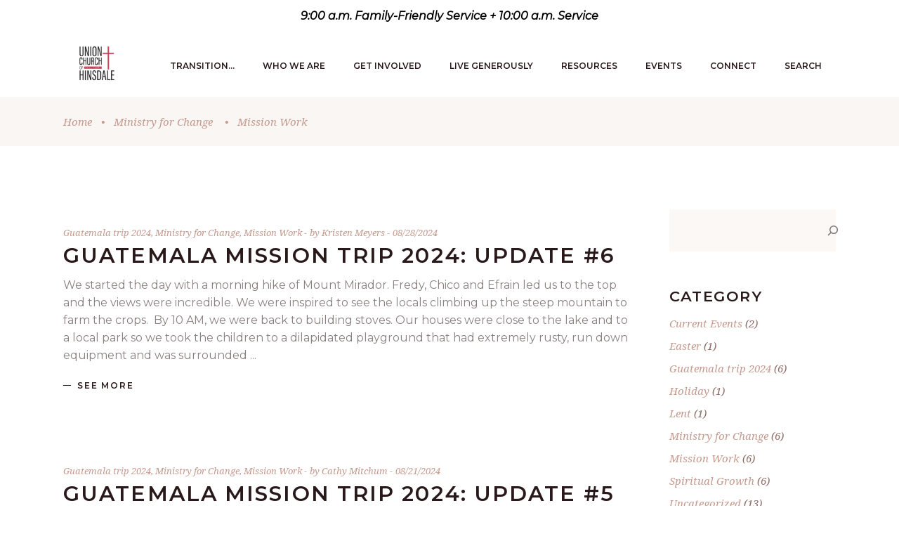

--- FILE ---
content_type: text/html; charset=UTF-8
request_url: https://hinsdale.church/category/ministry-for-change/mission-work/
body_size: 19367
content:
<!DOCTYPE html>
<html lang="en-US">
<head>
				
			<meta property="og:url" content="https://hinsdale.church/category/ministry-for-change/mission-work"/>
			<meta property="og:type" content="article"/>
			<meta property="og:title" content="Union Church of Hinsdale"/>
			<meta property="og:description" content="Church for anybody and everybody."/>
			<meta property="og:image" content="https://hinsdale.church/wp-content/uploads/2022/03/110219-377-scaled.jpg"/>
		
		
		<meta charset="UTF-8"/>
		<link rel="profile" href="http://gmpg.org/xfn/11"/>
		
				<meta name="viewport" content="width=device-width,initial-scale=1,user-scalable=yes">
		<title>Mission Work &#8211; Union Church of Hinsdale</title>
<meta name='robots' content='max-image-preview:large' />
	<style>img:is([sizes="auto" i], [sizes^="auto," i]) { contain-intrinsic-size: 3000px 1500px }</style>
	<link rel='dns-prefetch' href='//fonts.googleapis.com' />
<link rel="alternate" type="application/rss+xml" title="Union Church of Hinsdale &raquo; Feed" href="https://hinsdale.church/feed/" />
<link rel="alternate" type="application/rss+xml" title="Union Church of Hinsdale &raquo; Comments Feed" href="https://hinsdale.church/comments/feed/" />
<link rel="alternate" type="text/calendar" title="Union Church of Hinsdale &raquo; iCal Feed" href="https://hinsdale.church/events/?ical=1" />
<link rel="alternate" type="application/rss+xml" title="Union Church of Hinsdale &raquo; Mission Work Category Feed" href="https://hinsdale.church/category/ministry-for-change/mission-work/feed/" />
		<!-- This site uses the Google Analytics by MonsterInsights plugin v9.9.0 - Using Analytics tracking - https://www.monsterinsights.com/ -->
		<!-- Note: MonsterInsights is not currently configured on this site. The site owner needs to authenticate with Google Analytics in the MonsterInsights settings panel. -->
					<!-- No tracking code set -->
				<!-- / Google Analytics by MonsterInsights -->
		<script type="text/javascript">
/* <![CDATA[ */
window._wpemojiSettings = {"baseUrl":"https:\/\/s.w.org\/images\/core\/emoji\/16.0.1\/72x72\/","ext":".png","svgUrl":"https:\/\/s.w.org\/images\/core\/emoji\/16.0.1\/svg\/","svgExt":".svg","source":{"concatemoji":"https:\/\/hinsdale.church\/wp-includes\/js\/wp-emoji-release.min.js?ver=6.8.3"}};
/*! This file is auto-generated */
!function(s,n){var o,i,e;function c(e){try{var t={supportTests:e,timestamp:(new Date).valueOf()};sessionStorage.setItem(o,JSON.stringify(t))}catch(e){}}function p(e,t,n){e.clearRect(0,0,e.canvas.width,e.canvas.height),e.fillText(t,0,0);var t=new Uint32Array(e.getImageData(0,0,e.canvas.width,e.canvas.height).data),a=(e.clearRect(0,0,e.canvas.width,e.canvas.height),e.fillText(n,0,0),new Uint32Array(e.getImageData(0,0,e.canvas.width,e.canvas.height).data));return t.every(function(e,t){return e===a[t]})}function u(e,t){e.clearRect(0,0,e.canvas.width,e.canvas.height),e.fillText(t,0,0);for(var n=e.getImageData(16,16,1,1),a=0;a<n.data.length;a++)if(0!==n.data[a])return!1;return!0}function f(e,t,n,a){switch(t){case"flag":return n(e,"\ud83c\udff3\ufe0f\u200d\u26a7\ufe0f","\ud83c\udff3\ufe0f\u200b\u26a7\ufe0f")?!1:!n(e,"\ud83c\udde8\ud83c\uddf6","\ud83c\udde8\u200b\ud83c\uddf6")&&!n(e,"\ud83c\udff4\udb40\udc67\udb40\udc62\udb40\udc65\udb40\udc6e\udb40\udc67\udb40\udc7f","\ud83c\udff4\u200b\udb40\udc67\u200b\udb40\udc62\u200b\udb40\udc65\u200b\udb40\udc6e\u200b\udb40\udc67\u200b\udb40\udc7f");case"emoji":return!a(e,"\ud83e\udedf")}return!1}function g(e,t,n,a){var r="undefined"!=typeof WorkerGlobalScope&&self instanceof WorkerGlobalScope?new OffscreenCanvas(300,150):s.createElement("canvas"),o=r.getContext("2d",{willReadFrequently:!0}),i=(o.textBaseline="top",o.font="600 32px Arial",{});return e.forEach(function(e){i[e]=t(o,e,n,a)}),i}function t(e){var t=s.createElement("script");t.src=e,t.defer=!0,s.head.appendChild(t)}"undefined"!=typeof Promise&&(o="wpEmojiSettingsSupports",i=["flag","emoji"],n.supports={everything:!0,everythingExceptFlag:!0},e=new Promise(function(e){s.addEventListener("DOMContentLoaded",e,{once:!0})}),new Promise(function(t){var n=function(){try{var e=JSON.parse(sessionStorage.getItem(o));if("object"==typeof e&&"number"==typeof e.timestamp&&(new Date).valueOf()<e.timestamp+604800&&"object"==typeof e.supportTests)return e.supportTests}catch(e){}return null}();if(!n){if("undefined"!=typeof Worker&&"undefined"!=typeof OffscreenCanvas&&"undefined"!=typeof URL&&URL.createObjectURL&&"undefined"!=typeof Blob)try{var e="postMessage("+g.toString()+"("+[JSON.stringify(i),f.toString(),p.toString(),u.toString()].join(",")+"));",a=new Blob([e],{type:"text/javascript"}),r=new Worker(URL.createObjectURL(a),{name:"wpTestEmojiSupports"});return void(r.onmessage=function(e){c(n=e.data),r.terminate(),t(n)})}catch(e){}c(n=g(i,f,p,u))}t(n)}).then(function(e){for(var t in e)n.supports[t]=e[t],n.supports.everything=n.supports.everything&&n.supports[t],"flag"!==t&&(n.supports.everythingExceptFlag=n.supports.everythingExceptFlag&&n.supports[t]);n.supports.everythingExceptFlag=n.supports.everythingExceptFlag&&!n.supports.flag,n.DOMReady=!1,n.readyCallback=function(){n.DOMReady=!0}}).then(function(){return e}).then(function(){var e;n.supports.everything||(n.readyCallback(),(e=n.source||{}).concatemoji?t(e.concatemoji):e.wpemoji&&e.twemoji&&(t(e.twemoji),t(e.wpemoji)))}))}((window,document),window._wpemojiSettings);
/* ]]> */
</script>
<link rel='stylesheet' id='genesis-blocks-style-css-css' href='https://hinsdale.church/wp-content/plugins/genesis-blocks/dist/style-blocks.build.css?ver=1745612959' type='text/css' media='all' />
<style id='wp-emoji-styles-inline-css' type='text/css'>

	img.wp-smiley, img.emoji {
		display: inline !important;
		border: none !important;
		box-shadow: none !important;
		height: 1em !important;
		width: 1em !important;
		margin: 0 0.07em !important;
		vertical-align: -0.1em !important;
		background: none !important;
		padding: 0 !important;
	}
</style>
<link rel='stylesheet' id='wp-block-library-css' href='https://hinsdale.church/wp-includes/css/dist/block-library/style.min.css?ver=6.8.3' type='text/css' media='all' />
<style id='classic-theme-styles-inline-css' type='text/css'>
/*! This file is auto-generated */
.wp-block-button__link{color:#fff;background-color:#32373c;border-radius:9999px;box-shadow:none;text-decoration:none;padding:calc(.667em + 2px) calc(1.333em + 2px);font-size:1.125em}.wp-block-file__button{background:#32373c;color:#fff;text-decoration:none}
</style>
<style id='global-styles-inline-css' type='text/css'>
:root{--wp--preset--aspect-ratio--square: 1;--wp--preset--aspect-ratio--4-3: 4/3;--wp--preset--aspect-ratio--3-4: 3/4;--wp--preset--aspect-ratio--3-2: 3/2;--wp--preset--aspect-ratio--2-3: 2/3;--wp--preset--aspect-ratio--16-9: 16/9;--wp--preset--aspect-ratio--9-16: 9/16;--wp--preset--color--black: #000000;--wp--preset--color--cyan-bluish-gray: #abb8c3;--wp--preset--color--white: #ffffff;--wp--preset--color--pale-pink: #f78da7;--wp--preset--color--vivid-red: #cf2e2e;--wp--preset--color--luminous-vivid-orange: #ff6900;--wp--preset--color--luminous-vivid-amber: #fcb900;--wp--preset--color--light-green-cyan: #7bdcb5;--wp--preset--color--vivid-green-cyan: #00d084;--wp--preset--color--pale-cyan-blue: #8ed1fc;--wp--preset--color--vivid-cyan-blue: #0693e3;--wp--preset--color--vivid-purple: #9b51e0;--wp--preset--gradient--vivid-cyan-blue-to-vivid-purple: linear-gradient(135deg,rgba(6,147,227,1) 0%,rgb(155,81,224) 100%);--wp--preset--gradient--light-green-cyan-to-vivid-green-cyan: linear-gradient(135deg,rgb(122,220,180) 0%,rgb(0,208,130) 100%);--wp--preset--gradient--luminous-vivid-amber-to-luminous-vivid-orange: linear-gradient(135deg,rgba(252,185,0,1) 0%,rgba(255,105,0,1) 100%);--wp--preset--gradient--luminous-vivid-orange-to-vivid-red: linear-gradient(135deg,rgba(255,105,0,1) 0%,rgb(207,46,46) 100%);--wp--preset--gradient--very-light-gray-to-cyan-bluish-gray: linear-gradient(135deg,rgb(238,238,238) 0%,rgb(169,184,195) 100%);--wp--preset--gradient--cool-to-warm-spectrum: linear-gradient(135deg,rgb(74,234,220) 0%,rgb(151,120,209) 20%,rgb(207,42,186) 40%,rgb(238,44,130) 60%,rgb(251,105,98) 80%,rgb(254,248,76) 100%);--wp--preset--gradient--blush-light-purple: linear-gradient(135deg,rgb(255,206,236) 0%,rgb(152,150,240) 100%);--wp--preset--gradient--blush-bordeaux: linear-gradient(135deg,rgb(254,205,165) 0%,rgb(254,45,45) 50%,rgb(107,0,62) 100%);--wp--preset--gradient--luminous-dusk: linear-gradient(135deg,rgb(255,203,112) 0%,rgb(199,81,192) 50%,rgb(65,88,208) 100%);--wp--preset--gradient--pale-ocean: linear-gradient(135deg,rgb(255,245,203) 0%,rgb(182,227,212) 50%,rgb(51,167,181) 100%);--wp--preset--gradient--electric-grass: linear-gradient(135deg,rgb(202,248,128) 0%,rgb(113,206,126) 100%);--wp--preset--gradient--midnight: linear-gradient(135deg,rgb(2,3,129) 0%,rgb(40,116,252) 100%);--wp--preset--font-size--small: 13px;--wp--preset--font-size--medium: 20px;--wp--preset--font-size--large: 36px;--wp--preset--font-size--x-large: 42px;--wp--preset--spacing--20: 0.44rem;--wp--preset--spacing--30: 0.67rem;--wp--preset--spacing--40: 1rem;--wp--preset--spacing--50: 1.5rem;--wp--preset--spacing--60: 2.25rem;--wp--preset--spacing--70: 3.38rem;--wp--preset--spacing--80: 5.06rem;--wp--preset--shadow--natural: 6px 6px 9px rgba(0, 0, 0, 0.2);--wp--preset--shadow--deep: 12px 12px 50px rgba(0, 0, 0, 0.4);--wp--preset--shadow--sharp: 6px 6px 0px rgba(0, 0, 0, 0.2);--wp--preset--shadow--outlined: 6px 6px 0px -3px rgba(255, 255, 255, 1), 6px 6px rgba(0, 0, 0, 1);--wp--preset--shadow--crisp: 6px 6px 0px rgba(0, 0, 0, 1);}:where(.is-layout-flex){gap: 0.5em;}:where(.is-layout-grid){gap: 0.5em;}body .is-layout-flex{display: flex;}.is-layout-flex{flex-wrap: wrap;align-items: center;}.is-layout-flex > :is(*, div){margin: 0;}body .is-layout-grid{display: grid;}.is-layout-grid > :is(*, div){margin: 0;}:where(.wp-block-columns.is-layout-flex){gap: 2em;}:where(.wp-block-columns.is-layout-grid){gap: 2em;}:where(.wp-block-post-template.is-layout-flex){gap: 1.25em;}:where(.wp-block-post-template.is-layout-grid){gap: 1.25em;}.has-black-color{color: var(--wp--preset--color--black) !important;}.has-cyan-bluish-gray-color{color: var(--wp--preset--color--cyan-bluish-gray) !important;}.has-white-color{color: var(--wp--preset--color--white) !important;}.has-pale-pink-color{color: var(--wp--preset--color--pale-pink) !important;}.has-vivid-red-color{color: var(--wp--preset--color--vivid-red) !important;}.has-luminous-vivid-orange-color{color: var(--wp--preset--color--luminous-vivid-orange) !important;}.has-luminous-vivid-amber-color{color: var(--wp--preset--color--luminous-vivid-amber) !important;}.has-light-green-cyan-color{color: var(--wp--preset--color--light-green-cyan) !important;}.has-vivid-green-cyan-color{color: var(--wp--preset--color--vivid-green-cyan) !important;}.has-pale-cyan-blue-color{color: var(--wp--preset--color--pale-cyan-blue) !important;}.has-vivid-cyan-blue-color{color: var(--wp--preset--color--vivid-cyan-blue) !important;}.has-vivid-purple-color{color: var(--wp--preset--color--vivid-purple) !important;}.has-black-background-color{background-color: var(--wp--preset--color--black) !important;}.has-cyan-bluish-gray-background-color{background-color: var(--wp--preset--color--cyan-bluish-gray) !important;}.has-white-background-color{background-color: var(--wp--preset--color--white) !important;}.has-pale-pink-background-color{background-color: var(--wp--preset--color--pale-pink) !important;}.has-vivid-red-background-color{background-color: var(--wp--preset--color--vivid-red) !important;}.has-luminous-vivid-orange-background-color{background-color: var(--wp--preset--color--luminous-vivid-orange) !important;}.has-luminous-vivid-amber-background-color{background-color: var(--wp--preset--color--luminous-vivid-amber) !important;}.has-light-green-cyan-background-color{background-color: var(--wp--preset--color--light-green-cyan) !important;}.has-vivid-green-cyan-background-color{background-color: var(--wp--preset--color--vivid-green-cyan) !important;}.has-pale-cyan-blue-background-color{background-color: var(--wp--preset--color--pale-cyan-blue) !important;}.has-vivid-cyan-blue-background-color{background-color: var(--wp--preset--color--vivid-cyan-blue) !important;}.has-vivid-purple-background-color{background-color: var(--wp--preset--color--vivid-purple) !important;}.has-black-border-color{border-color: var(--wp--preset--color--black) !important;}.has-cyan-bluish-gray-border-color{border-color: var(--wp--preset--color--cyan-bluish-gray) !important;}.has-white-border-color{border-color: var(--wp--preset--color--white) !important;}.has-pale-pink-border-color{border-color: var(--wp--preset--color--pale-pink) !important;}.has-vivid-red-border-color{border-color: var(--wp--preset--color--vivid-red) !important;}.has-luminous-vivid-orange-border-color{border-color: var(--wp--preset--color--luminous-vivid-orange) !important;}.has-luminous-vivid-amber-border-color{border-color: var(--wp--preset--color--luminous-vivid-amber) !important;}.has-light-green-cyan-border-color{border-color: var(--wp--preset--color--light-green-cyan) !important;}.has-vivid-green-cyan-border-color{border-color: var(--wp--preset--color--vivid-green-cyan) !important;}.has-pale-cyan-blue-border-color{border-color: var(--wp--preset--color--pale-cyan-blue) !important;}.has-vivid-cyan-blue-border-color{border-color: var(--wp--preset--color--vivid-cyan-blue) !important;}.has-vivid-purple-border-color{border-color: var(--wp--preset--color--vivid-purple) !important;}.has-vivid-cyan-blue-to-vivid-purple-gradient-background{background: var(--wp--preset--gradient--vivid-cyan-blue-to-vivid-purple) !important;}.has-light-green-cyan-to-vivid-green-cyan-gradient-background{background: var(--wp--preset--gradient--light-green-cyan-to-vivid-green-cyan) !important;}.has-luminous-vivid-amber-to-luminous-vivid-orange-gradient-background{background: var(--wp--preset--gradient--luminous-vivid-amber-to-luminous-vivid-orange) !important;}.has-luminous-vivid-orange-to-vivid-red-gradient-background{background: var(--wp--preset--gradient--luminous-vivid-orange-to-vivid-red) !important;}.has-very-light-gray-to-cyan-bluish-gray-gradient-background{background: var(--wp--preset--gradient--very-light-gray-to-cyan-bluish-gray) !important;}.has-cool-to-warm-spectrum-gradient-background{background: var(--wp--preset--gradient--cool-to-warm-spectrum) !important;}.has-blush-light-purple-gradient-background{background: var(--wp--preset--gradient--blush-light-purple) !important;}.has-blush-bordeaux-gradient-background{background: var(--wp--preset--gradient--blush-bordeaux) !important;}.has-luminous-dusk-gradient-background{background: var(--wp--preset--gradient--luminous-dusk) !important;}.has-pale-ocean-gradient-background{background: var(--wp--preset--gradient--pale-ocean) !important;}.has-electric-grass-gradient-background{background: var(--wp--preset--gradient--electric-grass) !important;}.has-midnight-gradient-background{background: var(--wp--preset--gradient--midnight) !important;}.has-small-font-size{font-size: var(--wp--preset--font-size--small) !important;}.has-medium-font-size{font-size: var(--wp--preset--font-size--medium) !important;}.has-large-font-size{font-size: var(--wp--preset--font-size--large) !important;}.has-x-large-font-size{font-size: var(--wp--preset--font-size--x-large) !important;}
:where(.wp-block-post-template.is-layout-flex){gap: 1.25em;}:where(.wp-block-post-template.is-layout-grid){gap: 1.25em;}
:where(.wp-block-columns.is-layout-flex){gap: 2em;}:where(.wp-block-columns.is-layout-grid){gap: 2em;}
:root :where(.wp-block-pullquote){font-size: 1.5em;line-height: 1.6;}
</style>
<link rel='stylesheet' id='contact-form-7-css' href='https://hinsdale.church/wp-content/plugins/contact-form-7/includes/css/styles.css?ver=6.1.3' type='text/css' media='all' />
<link rel='stylesheet' id='chapel-elated-default-style-css' href='https://hinsdale.church/wp-content/themes/chapel/style.css?ver=6.8.3' type='text/css' media='all' />
<link rel='stylesheet' id='chapel-elated-child-style-css' href='https://hinsdale.church/wp-content/themes/chapel-child/style.css?ver=6.8.3' type='text/css' media='all' />
<link rel='stylesheet' id='chapel-elated-modules-css' href='https://hinsdale.church/wp-content/themes/chapel/assets/css/modules.min.css?ver=6.8.3' type='text/css' media='all' />
<link rel='stylesheet' id='chapel-elated-dripicons-css' href='https://hinsdale.church/wp-content/themes/chapel/framework/lib/icons-pack/dripicons/dripicons.css?ver=6.8.3' type='text/css' media='all' />
<link rel='stylesheet' id='chapel-elated-font_elegant-css' href='https://hinsdale.church/wp-content/themes/chapel/framework/lib/icons-pack/elegant-icons/style.min.css?ver=6.8.3' type='text/css' media='all' />
<link rel='stylesheet' id='chapel-elated-font_awesome-css' href='https://hinsdale.church/wp-content/themes/chapel/framework/lib/icons-pack/font-awesome/css/fontawesome-all.min.css?ver=6.8.3' type='text/css' media='all' />
<link rel='stylesheet' id='chapel-elated-ion_icons-css' href='https://hinsdale.church/wp-content/themes/chapel/framework/lib/icons-pack/ion-icons/css/ionicons.min.css?ver=6.8.3' type='text/css' media='all' />
<link rel='stylesheet' id='chapel-elated-linea_icons-css' href='https://hinsdale.church/wp-content/themes/chapel/framework/lib/icons-pack/linea-icons/style.css?ver=6.8.3' type='text/css' media='all' />
<link rel='stylesheet' id='chapel-elated-linear_icons-css' href='https://hinsdale.church/wp-content/themes/chapel/framework/lib/icons-pack/linear-icons/style.css?ver=6.8.3' type='text/css' media='all' />
<link rel='stylesheet' id='chapel-elated-simple_line_icons-css' href='https://hinsdale.church/wp-content/themes/chapel/framework/lib/icons-pack/simple-line-icons/simple-line-icons.css?ver=6.8.3' type='text/css' media='all' />
<link rel='stylesheet' id='mediaelement-css' href='https://hinsdale.church/wp-includes/js/mediaelement/mediaelementplayer-legacy.min.css?ver=4.2.17' type='text/css' media='all' />
<link rel='stylesheet' id='wp-mediaelement-css' href='https://hinsdale.church/wp-includes/js/mediaelement/wp-mediaelement.min.css?ver=6.8.3' type='text/css' media='all' />
<link rel='stylesheet' id='chapel-elated-style-dynamic-css' href='https://hinsdale.church/wp-content/themes/chapel/assets/css/style_dynamic.css?ver=1721921106' type='text/css' media='all' />
<link rel='stylesheet' id='chapel-elated-modules-responsive-css' href='https://hinsdale.church/wp-content/themes/chapel/assets/css/modules-responsive.min.css?ver=6.8.3' type='text/css' media='all' />
<link rel='stylesheet' id='chapel-elated-style-dynamic-responsive-css' href='https://hinsdale.church/wp-content/themes/chapel/assets/css/style_dynamic_responsive.css?ver=1721921106' type='text/css' media='all' />
<link rel='stylesheet' id='chapel-elated-google-fonts-css' href='https://fonts.googleapis.com/css?family=Montserrat%3A300%2C400%2C400i%2C600%2C700%2C800%7CNoto+Serif%3A300%2C400%2C400i%2C600%2C700%2C800&#038;subset=latin-ext&#038;ver=1.0.0' type='text/css' media='all' />
<script type="text/javascript" src="https://hinsdale.church/wp-includes/js/jquery/jquery.min.js?ver=3.7.1" id="jquery-core-js"></script>
<script type="text/javascript" src="https://hinsdale.church/wp-includes/js/jquery/jquery-migrate.min.js?ver=3.4.1" id="jquery-migrate-js"></script>
<script></script><link rel="https://api.w.org/" href="https://hinsdale.church/wp-json/" /><link rel="alternate" title="JSON" type="application/json" href="https://hinsdale.church/wp-json/wp/v2/categories/61" /><link rel="EditURI" type="application/rsd+xml" title="RSD" href="https://hinsdale.church/xmlrpc.php?rsd" />
<meta name="tec-api-version" content="v1"><meta name="tec-api-origin" content="https://hinsdale.church"><link rel="alternate" href="https://hinsdale.church/wp-json/tribe/events/v1/" />
<!-- Meta Pixel Code -->
<script type='text/javascript'>
!function(f,b,e,v,n,t,s){if(f.fbq)return;n=f.fbq=function(){n.callMethod?
n.callMethod.apply(n,arguments):n.queue.push(arguments)};if(!f._fbq)f._fbq=n;
n.push=n;n.loaded=!0;n.version='2.0';n.queue=[];t=b.createElement(e);t.async=!0;
t.src=v;s=b.getElementsByTagName(e)[0];s.parentNode.insertBefore(t,s)}(window,
document,'script','https://connect.facebook.net/en_US/fbevents.js');
</script>
<!-- End Meta Pixel Code -->
<script type='text/javascript'>var url = window.location.origin + '?ob=open-bridge';
            fbq('set', 'openbridge', '552631743121323', url);
fbq('init', '552631743121323', {}, {
    "agent": "wordpress-6.8.3-4.1.5"
})</script><script type='text/javascript'>
    fbq('track', 'PageView', []);
  </script><meta name="generator" content="Powered by WPBakery Page Builder - drag and drop page builder for WordPress."/>
<meta name="generator" content="Powered by Slider Revolution 6.7.38 - responsive, Mobile-Friendly Slider Plugin for WordPress with comfortable drag and drop interface." />
<link rel="icon" href="https://hinsdale.church/wp-content/uploads/2022/03/cropped-UCH_favicon_512x512px-32x32.jpg" sizes="32x32" />
<link rel="icon" href="https://hinsdale.church/wp-content/uploads/2022/03/cropped-UCH_favicon_512x512px-192x192.jpg" sizes="192x192" />
<link rel="apple-touch-icon" href="https://hinsdale.church/wp-content/uploads/2022/03/cropped-UCH_favicon_512x512px-180x180.jpg" />
<meta name="msapplication-TileImage" content="https://hinsdale.church/wp-content/uploads/2022/03/cropped-UCH_favicon_512x512px-270x270.jpg" />
<script>function setREVStartSize(e){
			//window.requestAnimationFrame(function() {
				window.RSIW = window.RSIW===undefined ? window.innerWidth : window.RSIW;
				window.RSIH = window.RSIH===undefined ? window.innerHeight : window.RSIH;
				try {
					var pw = document.getElementById(e.c).parentNode.offsetWidth,
						newh;
					pw = pw===0 || isNaN(pw) || (e.l=="fullwidth" || e.layout=="fullwidth") ? window.RSIW : pw;
					e.tabw = e.tabw===undefined ? 0 : parseInt(e.tabw);
					e.thumbw = e.thumbw===undefined ? 0 : parseInt(e.thumbw);
					e.tabh = e.tabh===undefined ? 0 : parseInt(e.tabh);
					e.thumbh = e.thumbh===undefined ? 0 : parseInt(e.thumbh);
					e.tabhide = e.tabhide===undefined ? 0 : parseInt(e.tabhide);
					e.thumbhide = e.thumbhide===undefined ? 0 : parseInt(e.thumbhide);
					e.mh = e.mh===undefined || e.mh=="" || e.mh==="auto" ? 0 : parseInt(e.mh,0);
					if(e.layout==="fullscreen" || e.l==="fullscreen")
						newh = Math.max(e.mh,window.RSIH);
					else{
						e.gw = Array.isArray(e.gw) ? e.gw : [e.gw];
						for (var i in e.rl) if (e.gw[i]===undefined || e.gw[i]===0) e.gw[i] = e.gw[i-1];
						e.gh = e.el===undefined || e.el==="" || (Array.isArray(e.el) && e.el.length==0)? e.gh : e.el;
						e.gh = Array.isArray(e.gh) ? e.gh : [e.gh];
						for (var i in e.rl) if (e.gh[i]===undefined || e.gh[i]===0) e.gh[i] = e.gh[i-1];
											
						var nl = new Array(e.rl.length),
							ix = 0,
							sl;
						e.tabw = e.tabhide>=pw ? 0 : e.tabw;
						e.thumbw = e.thumbhide>=pw ? 0 : e.thumbw;
						e.tabh = e.tabhide>=pw ? 0 : e.tabh;
						e.thumbh = e.thumbhide>=pw ? 0 : e.thumbh;
						for (var i in e.rl) nl[i] = e.rl[i]<window.RSIW ? 0 : e.rl[i];
						sl = nl[0];
						for (var i in nl) if (sl>nl[i] && nl[i]>0) { sl = nl[i]; ix=i;}
						var m = pw>(e.gw[ix]+e.tabw+e.thumbw) ? 1 : (pw-(e.tabw+e.thumbw)) / (e.gw[ix]);
						newh =  (e.gh[ix] * m) + (e.tabh + e.thumbh);
					}
					var el = document.getElementById(e.c);
					if (el!==null && el) el.style.height = newh+"px";
					el = document.getElementById(e.c+"_wrapper");
					if (el!==null && el) {
						el.style.height = newh+"px";
						el.style.display = "block";
					}
				} catch(e){
					console.log("Failure at Presize of Slider:" + e)
				}
			//});
		  };</script>
<noscript><style> .wpb_animate_when_almost_visible { opacity: 1; }</style></noscript>

<!-- Global site tag (gtag.js) -
 Google Ads --> <script async src="https://www.googletagmanager.com/gtag/js?id=AW-392413288"></script> <script> window.dataLayer = window.dataLayer || []; function gtag(){dataLayer.push(arguments);}
 gtag('js', new Date()); gtag('config', 'AW-392413288'); </script>

<!-- Meta Pixel Code -->
<script>
!function(f,b,e,v,n,t,s)
{if(f.fbq)return;n=f.fbq=function(){n.callMethod?
n.callMethod.apply(n,arguments):n.queue.push(arguments)};
if(!f._fbq)f._fbq=n;n.push=n;n.loaded=!0;n.version='2.0';
n.queue=[];t=b.createElement(e);t.async=!0;
t.src=v;s=b.getElementsByTagName(e)[0];
s.parentNode.insertBefore(t,s)}(window, document,'script',
'https://connect.facebook.net/en_US/fbevents.js');
fbq('init', '552631743121323');
fbq('track', 'PageView');
</script>
<noscript><img height="1" width="1" style="display:none"
src="https://www.facebook.com/tr?id=552631743121323&ev=PageView&noscript=1"
/></noscript>
<!-- End Meta Pixel Code —>


</head>
<body class="archive category category-mission-work category-61 wp-theme-chapel wp-child-theme-chapel-child chapel-core-1.2 tribe-no-js chapel child-child-ver-1.0.1 chapel-ver-1.2 eltdf-grid-1400 eltdf-empty-google-api eltdf-wide-dropdown-menu-in-grid eltdf-sticky-header-on-scroll-down-up eltdf-dropdown-animate-height eltdf-header-standard eltdf-menu-area-shadow-disable eltdf-menu-area-in-grid-shadow-disable eltdf-menu-area-border-disable eltdf-menu-area-in-grid-border-disable eltdf-logo-area-border-disable eltdf-logo-area-in-grid-border-disable eltdf-default-mobile-header eltdf-sticky-up-mobile-header eltdf-header-top-enabled eltdf-search-covers-header wpb-js-composer js-comp-ver-7.9 vc_responsive" itemscope itemtype="https://schema.org/WebPage">
	    <div class="eltdf-wrapper">
        <div class="eltdf-wrapper-inner">
            	
		
	<div class="eltdf-top-bar">
				
					<div class="eltdf-grid">
						
			<div class="eltdf-vertical-align-containers">
				<div class="eltdf-position-left"><!--
				 --><div class="eltdf-position-left-inner">
						<div id="block-17" class="widget widget_block widget_text eltdf-top-bar-widget">
<p class="has-text-align-center has-black-color has-text-color" id="abb8c3" style="font-size:16px"><strong><em>9:00 a.m. Family-Friendly Service + 10:00 a.m. Service</em></strong></p>
</div>					</div>
				</div>
				<div class="eltdf-position-right"><!--
				 --><div class="eltdf-position-right-inner">
											</div>
				</div>
			</div>
				
					</div>
				
			</div>
	
	
<header class="eltdf-page-header">
		
				
	<div class="eltdf-menu-area eltdf-menu-right">
				
					<div class="eltdf-grid">
						
			<div class="eltdf-vertical-align-containers">
				<div class="eltdf-position-left"><!--
				 --><div class="eltdf-position-left-inner">
						
	
	<div class="eltdf-logo-wrapper">
		<a itemprop="url" href="https://hinsdale.church/" style="height: 540px;">
			<img itemprop="image" class="eltdf-normal-logo" src="https://hinsdale.church/wp-content/uploads/2022/03/1.png" width="1080" height="1080"  alt="logo"/>
			<img itemprop="image" class="eltdf-dark-logo" src="https://hinsdale.church/wp-content/uploads/2022/03/UCH_Logo_Dark-1.png" width="1080" height="1080"  alt="dark logo"/>			<img itemprop="image" class="eltdf-light-logo" src="https://hinsdale.church/wp-content/uploads/2022/03/UCH_Logo_White-1.png" width="1080" height="1080"  alt="light logo"/>		</a>
	</div>

											</div>
				</div>
								<div class="eltdf-position-right"><!--
				 --><div class="eltdf-position-right-inner">
														
	<nav class="eltdf-main-menu eltdf-drop-down eltdf-default-nav">
		<ul id="menu-uch-main-navigation" class="clearfix"><li id="nav-menu-item-3416" class="menu-item menu-item-type-post_type menu-item-object-page  narrow left_position"><a href="https://hinsdale.church/transition/" class=""><span class="item_outer"><span class="item_text">Transition&#8230;</span></span></a></li>
<li id="nav-menu-item-2494" class="menu-item menu-item-type-custom menu-item-object-custom menu-item-has-children  has_sub narrow"><a href="#" class=" no_link" onclick="JavaScript: return false;"><span class="item_outer"><span class="item_text">Who We Are</span><i class="eltdf-menu-arrow fa fa-angle-down"></i></span></a>
<div class="second"><div class="inner"><ul>
	<li id="nav-menu-item-2492" class="menu-item menu-item-type-post_type menu-item-object-page "><a href="https://hinsdale.church/what-we-believe/" class=""><span class="item_outer"><span class="item_text">What We Believe</span></span></a></li>
	<li id="nav-menu-item-3241" class="menu-item menu-item-type-post_type menu-item-object-page "><a href="https://hinsdale.church/staff-church-leadership-2/" class=""><span class="item_outer"><span class="item_text">Staff + Church Leadership</span></span></a></li>
	<li id="nav-menu-item-3423" class="menu-item menu-item-type-post_type menu-item-object-page "><a href="https://hinsdale.church/trustees-executive-council/" class=""><span class="item_outer"><span class="item_text">Trustees + Executive Council</span></span></a></li>
	<li id="nav-menu-item-2726" class="menu-item menu-item-type-post_type menu-item-object-page "><a href="https://hinsdale.church/worship/" class=""><span class="item_outer"><span class="item_text">Worship</span></span></a></li>
	<li id="nav-menu-item-2727" class="menu-item menu-item-type-post_type menu-item-object-page "><a href="https://hinsdale.church/music/" class=""><span class="item_outer"><span class="item_text">Music</span></span></a></li>
	<li id="nav-menu-item-2714" class="menu-item menu-item-type-post_type menu-item-object-page "><a href="https://hinsdale.church/faq/" class=""><span class="item_outer"><span class="item_text">FAQ</span></span></a></li>
</ul></div></div>
</li>
<li id="nav-menu-item-2496" class="menu-item menu-item-type-custom menu-item-object-custom menu-item-has-children  has_sub narrow"><a href="#" class=" no_link" onclick="JavaScript: return false;"><span class="item_outer"><span class="item_text">Get Involved</span><i class="eltdf-menu-arrow fa fa-angle-down"></i></span></a>
<div class="second"><div class="inner"><ul>
	<li id="nav-menu-item-2570" class="menu-item menu-item-type-post_type menu-item-object-page "><a href="https://hinsdale.church/children/" class=""><span class="item_outer"><span class="item_text">Children</span></span></a></li>
	<li id="nav-menu-item-2629" class="menu-item menu-item-type-post_type menu-item-object-page "><a href="https://hinsdale.church/youth/" class=""><span class="item_outer"><span class="item_text">Youth</span></span></a></li>
	<li id="nav-menu-item-2628" class="menu-item menu-item-type-post_type menu-item-object-page "><a href="https://hinsdale.church/adults/" class=""><span class="item_outer"><span class="item_text">Adults</span></span></a></li>
	<li id="nav-menu-item-3375" class="menu-item menu-item-type-post_type menu-item-object-page "><a href="https://hinsdale.church/volunteer/" class=""><span class="item_outer"><span class="item_text">Volunteer with the Ministry for Change</span></span></a></li>
	<li id="nav-menu-item-3438" class="menu-item menu-item-type-custom menu-item-object-custom "><a href="https://hinsdale.church/category/guatemala-trip-2024/" class=""><span class="item_outer"><span class="item_text">Guatemala Mission Trip</span></span></a></li>
	<li id="nav-menu-item-3482" class="menu-item menu-item-type-post_type menu-item-object-page "><a href="https://hinsdale.church/young-disciples/" class=""><span class="item_outer"><span class="item_text">Volunteer at Church</span></span></a></li>
</ul></div></div>
</li>
<li id="nav-menu-item-2497" class="menu-item menu-item-type-custom menu-item-object-custom menu-item-has-children  has_sub narrow"><a href="#" class=" no_link" onclick="JavaScript: return false;"><span class="item_outer"><span class="item_text">Live Generously</span><i class="eltdf-menu-arrow fa fa-angle-down"></i></span></a>
<div class="second"><div class="inner"><ul>
	<li id="nav-menu-item-2571" class="menu-item menu-item-type-post_type menu-item-object-page "><a href="https://hinsdale.church/give/" class=""><span class="item_outer"><span class="item_text">Make A Contribution</span></span></a></li>
	<li id="nav-menu-item-2844" class="menu-item menu-item-type-custom menu-item-object-custom "><a target="_blank" href="https://onrealm.org/uchinsdale/AddPledge/2026" class=""><span class="item_outer"><span class="item_text">Pledge now for 2026</span></span></a></li>
	<li id="nav-menu-item-2845" class="menu-item menu-item-type-custom menu-item-object-custom "><a href="https://onrealm.org/uchinsdale/-/form/give/now" class=""><span class="item_outer"><span class="item_text">Set Up Auto Giving</span></span></a></li>
</ul></div></div>
</li>
<li id="nav-menu-item-2498" class="menu-item menu-item-type-custom menu-item-object-custom menu-item-has-children  has_sub narrow"><a href="#" class=" no_link" onclick="JavaScript: return false;"><span class="item_outer"><span class="item_text">Resources</span><i class="eltdf-menu-arrow fa fa-angle-down"></i></span></a>
<div class="second"><div class="inner"><ul>
	<li id="nav-menu-item-2573" class="menu-item menu-item-type-post_type menu-item-object-page "><a href="https://hinsdale.church/blog/" class=""><span class="item_outer"><span class="item_text">Blog</span></span></a></li>
	<li id="nav-menu-item-2574" class="menu-item menu-item-type-post_type menu-item-object-page "><a href="https://hinsdale.church/faq/" class=""><span class="item_outer"><span class="item_text">FAQ</span></span></a></li>
	<li id="nav-menu-item-2785" class="menu-item menu-item-type-custom menu-item-object-custom "><a href="https://secure.accessacs.com/calendar/publiccalendar.html?token=3F9DALSW2B" class=""><span class="item_outer"><span class="item_text">Building Calendar</span></span></a></li>
	<li id="nav-menu-item-2575" class="menu-item menu-item-type-post_type menu-item-object-page "><a href="https://hinsdale.church/sermons/" class=""><span class="item_outer"><span class="item_text">Sermons</span></span></a></li>
	<li id="nav-menu-item-2744" class="menu-item menu-item-type-post_type menu-item-object-page "><a href="https://hinsdale.church/newsletters/" class=""><span class="item_outer"><span class="item_text">Newsletters</span></span></a></li>
	<li id="nav-menu-item-2576" class="menu-item menu-item-type-post_type menu-item-object-page "><a href="https://hinsdale.church/early-childhood-programs/" class=""><span class="item_outer"><span class="item_text">Early Childhood Programs</span></span></a></li>
</ul></div></div>
</li>
<li id="nav-menu-item-2892" class="menu-item menu-item-type-taxonomy menu-item-object-tribe_events_cat  narrow"><a href="https://hinsdale.church/events/category/event/" class=""><span class="item_outer"><span class="item_text">Events</span></span></a></li>
<li id="nav-menu-item-2499" class="menu-item menu-item-type-post_type menu-item-object-page  narrow"><a href="https://hinsdale.church/connect/" class=""><span class="item_outer"><span class="item_text">Connect</span></span></a></li>
<li id="nav-menu-item-2840" class="menu-item menu-item-type-custom menu-item-object-custom  narrow"><a href="/?s" class=""><span class="item_outer"><span class="item_text">Search</span></span></a></li>
</ul>	</nav>

																	</div>
				</div>
			</div>
			
					</div>
			</div>
			
		
	
<div class="eltdf-sticky-header">
        <div class="eltdf-sticky-holder eltdf-menu-right">
                <div class="eltdf-grid">
                        <div class="eltdf-vertical-align-containers">
                <div class="eltdf-position-left"><!--
                 --><div class="eltdf-position-left-inner">
                        
	
	<div class="eltdf-logo-wrapper">
		<a itemprop="url" href="https://hinsdale.church/" style="height: 540px;">
			<img itemprop="image" class="eltdf-normal-logo" src="https://hinsdale.church/wp-content/uploads/2022/03/1.png" width="1080" height="1080"  alt="logo"/>
			<img itemprop="image" class="eltdf-dark-logo" src="https://hinsdale.church/wp-content/uploads/2022/03/UCH_Logo_Dark-1.png" width="1080" height="1080"  alt="dark logo"/>			<img itemprop="image" class="eltdf-light-logo" src="https://hinsdale.church/wp-content/uploads/2022/03/UCH_Logo_White-1.png" width="1080" height="1080"  alt="light logo"/>		</a>
	</div>

                                            </div>
                </div>
                                <div class="eltdf-position-right"><!--
                 --><div class="eltdf-position-right-inner">
                                                    
<nav class="eltdf-main-menu eltdf-drop-down eltdf-sticky-nav">
    <ul id="menu-uch-main-navigation-1" class="clearfix"><li id="sticky-nav-menu-item-3416" class="menu-item menu-item-type-post_type menu-item-object-page  narrow left_position"><a href="https://hinsdale.church/transition/" class=""><span class="item_outer"><span class="item_text">Transition&#8230;</span><span class="plus"></span></span></a></li>
<li id="sticky-nav-menu-item-2494" class="menu-item menu-item-type-custom menu-item-object-custom menu-item-has-children  has_sub narrow"><a href="#" class=" no_link" onclick="JavaScript: return false;"><span class="item_outer"><span class="item_text">Who We Are</span><span class="plus"></span><i class="eltdf-menu-arrow fa fa-angle-down"></i></span></a>
<div class="second"><div class="inner"><ul>
	<li id="sticky-nav-menu-item-2492" class="menu-item menu-item-type-post_type menu-item-object-page "><a href="https://hinsdale.church/what-we-believe/" class=""><span class="item_outer"><span class="item_text">What We Believe</span><span class="plus"></span></span></a></li>
	<li id="sticky-nav-menu-item-3241" class="menu-item menu-item-type-post_type menu-item-object-page "><a href="https://hinsdale.church/staff-church-leadership-2/" class=""><span class="item_outer"><span class="item_text">Staff + Church Leadership</span><span class="plus"></span></span></a></li>
	<li id="sticky-nav-menu-item-3423" class="menu-item menu-item-type-post_type menu-item-object-page "><a href="https://hinsdale.church/trustees-executive-council/" class=""><span class="item_outer"><span class="item_text">Trustees + Executive Council</span><span class="plus"></span></span></a></li>
	<li id="sticky-nav-menu-item-2726" class="menu-item menu-item-type-post_type menu-item-object-page "><a href="https://hinsdale.church/worship/" class=""><span class="item_outer"><span class="item_text">Worship</span><span class="plus"></span></span></a></li>
	<li id="sticky-nav-menu-item-2727" class="menu-item menu-item-type-post_type menu-item-object-page "><a href="https://hinsdale.church/music/" class=""><span class="item_outer"><span class="item_text">Music</span><span class="plus"></span></span></a></li>
	<li id="sticky-nav-menu-item-2714" class="menu-item menu-item-type-post_type menu-item-object-page "><a href="https://hinsdale.church/faq/" class=""><span class="item_outer"><span class="item_text">FAQ</span><span class="plus"></span></span></a></li>
</ul></div></div>
</li>
<li id="sticky-nav-menu-item-2496" class="menu-item menu-item-type-custom menu-item-object-custom menu-item-has-children  has_sub narrow"><a href="#" class=" no_link" onclick="JavaScript: return false;"><span class="item_outer"><span class="item_text">Get Involved</span><span class="plus"></span><i class="eltdf-menu-arrow fa fa-angle-down"></i></span></a>
<div class="second"><div class="inner"><ul>
	<li id="sticky-nav-menu-item-2570" class="menu-item menu-item-type-post_type menu-item-object-page "><a href="https://hinsdale.church/children/" class=""><span class="item_outer"><span class="item_text">Children</span><span class="plus"></span></span></a></li>
	<li id="sticky-nav-menu-item-2629" class="menu-item menu-item-type-post_type menu-item-object-page "><a href="https://hinsdale.church/youth/" class=""><span class="item_outer"><span class="item_text">Youth</span><span class="plus"></span></span></a></li>
	<li id="sticky-nav-menu-item-2628" class="menu-item menu-item-type-post_type menu-item-object-page "><a href="https://hinsdale.church/adults/" class=""><span class="item_outer"><span class="item_text">Adults</span><span class="plus"></span></span></a></li>
	<li id="sticky-nav-menu-item-3375" class="menu-item menu-item-type-post_type menu-item-object-page "><a href="https://hinsdale.church/volunteer/" class=""><span class="item_outer"><span class="item_text">Volunteer with the Ministry for Change</span><span class="plus"></span></span></a></li>
	<li id="sticky-nav-menu-item-3438" class="menu-item menu-item-type-custom menu-item-object-custom "><a href="https://hinsdale.church/category/guatemala-trip-2024/" class=""><span class="item_outer"><span class="item_text">Guatemala Mission Trip</span><span class="plus"></span></span></a></li>
	<li id="sticky-nav-menu-item-3482" class="menu-item menu-item-type-post_type menu-item-object-page "><a href="https://hinsdale.church/young-disciples/" class=""><span class="item_outer"><span class="item_text">Volunteer at Church</span><span class="plus"></span></span></a></li>
</ul></div></div>
</li>
<li id="sticky-nav-menu-item-2497" class="menu-item menu-item-type-custom menu-item-object-custom menu-item-has-children  has_sub narrow"><a href="#" class=" no_link" onclick="JavaScript: return false;"><span class="item_outer"><span class="item_text">Live Generously</span><span class="plus"></span><i class="eltdf-menu-arrow fa fa-angle-down"></i></span></a>
<div class="second"><div class="inner"><ul>
	<li id="sticky-nav-menu-item-2571" class="menu-item menu-item-type-post_type menu-item-object-page "><a href="https://hinsdale.church/give/" class=""><span class="item_outer"><span class="item_text">Make A Contribution</span><span class="plus"></span></span></a></li>
	<li id="sticky-nav-menu-item-2844" class="menu-item menu-item-type-custom menu-item-object-custom "><a target="_blank" href="https://onrealm.org/uchinsdale/AddPledge/2026" class=""><span class="item_outer"><span class="item_text">Pledge now for 2026</span><span class="plus"></span></span></a></li>
	<li id="sticky-nav-menu-item-2845" class="menu-item menu-item-type-custom menu-item-object-custom "><a href="https://onrealm.org/uchinsdale/-/form/give/now" class=""><span class="item_outer"><span class="item_text">Set Up Auto Giving</span><span class="plus"></span></span></a></li>
</ul></div></div>
</li>
<li id="sticky-nav-menu-item-2498" class="menu-item menu-item-type-custom menu-item-object-custom menu-item-has-children  has_sub narrow"><a href="#" class=" no_link" onclick="JavaScript: return false;"><span class="item_outer"><span class="item_text">Resources</span><span class="plus"></span><i class="eltdf-menu-arrow fa fa-angle-down"></i></span></a>
<div class="second"><div class="inner"><ul>
	<li id="sticky-nav-menu-item-2573" class="menu-item menu-item-type-post_type menu-item-object-page "><a href="https://hinsdale.church/blog/" class=""><span class="item_outer"><span class="item_text">Blog</span><span class="plus"></span></span></a></li>
	<li id="sticky-nav-menu-item-2574" class="menu-item menu-item-type-post_type menu-item-object-page "><a href="https://hinsdale.church/faq/" class=""><span class="item_outer"><span class="item_text">FAQ</span><span class="plus"></span></span></a></li>
	<li id="sticky-nav-menu-item-2785" class="menu-item menu-item-type-custom menu-item-object-custom "><a href="https://secure.accessacs.com/calendar/publiccalendar.html?token=3F9DALSW2B" class=""><span class="item_outer"><span class="item_text">Building Calendar</span><span class="plus"></span></span></a></li>
	<li id="sticky-nav-menu-item-2575" class="menu-item menu-item-type-post_type menu-item-object-page "><a href="https://hinsdale.church/sermons/" class=""><span class="item_outer"><span class="item_text">Sermons</span><span class="plus"></span></span></a></li>
	<li id="sticky-nav-menu-item-2744" class="menu-item menu-item-type-post_type menu-item-object-page "><a href="https://hinsdale.church/newsletters/" class=""><span class="item_outer"><span class="item_text">Newsletters</span><span class="plus"></span></span></a></li>
	<li id="sticky-nav-menu-item-2576" class="menu-item menu-item-type-post_type menu-item-object-page "><a href="https://hinsdale.church/early-childhood-programs/" class=""><span class="item_outer"><span class="item_text">Early Childhood Programs</span><span class="plus"></span></span></a></li>
</ul></div></div>
</li>
<li id="sticky-nav-menu-item-2892" class="menu-item menu-item-type-taxonomy menu-item-object-tribe_events_cat  narrow"><a href="https://hinsdale.church/events/category/event/" class=""><span class="item_outer"><span class="item_text">Events</span><span class="plus"></span></span></a></li>
<li id="sticky-nav-menu-item-2499" class="menu-item menu-item-type-post_type menu-item-object-page  narrow"><a href="https://hinsdale.church/connect/" class=""><span class="item_outer"><span class="item_text">Connect</span><span class="plus"></span></span></a></li>
<li id="sticky-nav-menu-item-2840" class="menu-item menu-item-type-custom menu-item-object-custom  narrow"><a href="/?s" class=""><span class="item_outer"><span class="item_text">Search</span><span class="plus"></span></span></a></li>
</ul></nav>

                                                			
			<a  style="margin: 0px 25px 0px 7px;" class="eltdf-search-opener eltdf-icon-has-hover eltdf-search-opener-svg-path" href="javascript:void(0)">
	            <span class="eltdf-search-opener-wrapper">
		            <svg xmlns="http://www.w3.org/2000/svg" xmlns:xlink="http://www.w3.org/1999/xlink" x="0px" y="0px"
	 width="14.921px" height="15.411px" viewBox="0 0 14.921 15.411" enable-background="new 0 0 14.921 15.411" xml:space="preserve">
<g>
	<line fill="none" stroke="#currentColor" stroke-miterlimit="10" x1="4.634" y1="10.779" x2="0.354" y2="15.058"/>
	<circle fill="none" stroke="currentColor" stroke-miterlimit="10" cx="8.64" cy="6.281" r="5.781"/>
</g>
</svg>		            	            </span>
			</a>
		                    </div>
                </div>
            </div>
                    </div>
            </div>
	</div>

	
	<form action="https://hinsdale.church/" class="eltdf-search-cover" method="get">
				<div class="eltdf-form-holder-outer">
				<div class="eltdf-form-holder">
					<div class="eltdf-form-holder-inner">
						<input type="text" placeholder="Search" name="s" class="eltdf_search_field" autocomplete="off" required />
						<a class="eltdf-search-close eltdf-search-close-svg-path" href="#">
							<svg xmlns="http://www.w3.org/2000/svg" xmlns:xlink="http://www.w3.org/1999/xlink" x="0px" y="0px"
	 width="15.705px" height="15.705px" viewBox="0 0 15.705 15.705" enable-background="new 0 0 15.705 15.705" xml:space="preserve">
<line fill="none" stroke="currentColor" stroke-miterlimit="10" x1="0.354" y1="0.354" x2="15.352" y2="15.352"/>
<line fill="none" stroke="currentColor" stroke-miterlimit="10" x1="15.352" y1="0.354" x2="0.354" y2="15.352"/>
</svg>						</a>
					</div>
				</div>
			</div>
	</form></header>


<header class="eltdf-mobile-header">
		
	<div class="eltdf-mobile-header-inner">
		<div class="eltdf-mobile-header-holder">
			            <div class="eltdf-grid">
                            <div class="eltdf-vertical-align-containers">
                    <div class="eltdf-position-left"><!--
                     --><div class="eltdf-position-left-inner">
                            
<div class="eltdf-mobile-logo-wrapper">
	<a itemprop="url" href="https://hinsdale.church/" style="height: 540px">
		<img itemprop="image" src="https://hinsdale.church/wp-content/uploads/2022/03/1.png" width="1080" height="1080"  alt="Mobile Logo"/>
	</a>
</div>

                        </div>
                    </div>
                    <div class="eltdf-position-right"><!--
                     --><div class="eltdf-position-right-inner">
                            <div id="block-18" class="widget widget_block widget_text eltdf-right-from-mobile-logo">
<p class="has-text-align-center has-text-color" style="color:#c93c54"><mark style="background-color:rgba(0, 0, 0, 0)" class="has-inline-color has-white-color"><strong><em>9:07 a.m. Family-Friendly Service + 10:00 a.m. Service</em></strong></mark></p>
</div>                                                            <div class="eltdf-mobile-menu-opener eltdf-mobile-menu-opener-predefined">
                                    <a href="javascript:void(0)">
                                                                                    <h5 class="eltdf-mobile-menu-text">Menu</h5>
                                                                                <span class="eltdf-mobile-menu-icon">
                                            <span class="eltdf-hm-lines"><span class="eltdf-hm-line eltdf-line-1"></span><span class="eltdf-hm-line eltdf-line-2"></span><span class="eltdf-hm-line eltdf-line-3"></span></span>                                        </span>
                                    </a>
                                </div>
                                                    </div>
                    </div>
				</div>
                        </div>
		    		</div>
		
	<nav class="eltdf-mobile-nav" aria-label="Mobile Menu">
		<div class="eltdf-grid">
			<ul id="menu-uch-main-navigation-2" class=""><li id="mobile-menu-item-3416" class="menu-item menu-item-type-post_type menu-item-object-page "><a href="https://hinsdale.church/transition/" class=""><span>Transition&#8230;</span></a></li>
<li id="mobile-menu-item-2494" class="menu-item menu-item-type-custom menu-item-object-custom menu-item-has-children  has_sub"><h6><span>Who We Are</span></h6><span class="mobile_arrow"><i class="eltdf-sub-arrow arrow_carrot-right"></i></span>
<ul class="sub_menu">
	<li id="mobile-menu-item-2492" class="menu-item menu-item-type-post_type menu-item-object-page "><a href="https://hinsdale.church/what-we-believe/" class=""><span>What We Believe</span></a></li>
	<li id="mobile-menu-item-3241" class="menu-item menu-item-type-post_type menu-item-object-page "><a href="https://hinsdale.church/staff-church-leadership-2/" class=""><span>Staff + Church Leadership</span></a></li>
	<li id="mobile-menu-item-3423" class="menu-item menu-item-type-post_type menu-item-object-page "><a href="https://hinsdale.church/trustees-executive-council/" class=""><span>Trustees + Executive Council</span></a></li>
	<li id="mobile-menu-item-2726" class="menu-item menu-item-type-post_type menu-item-object-page "><a href="https://hinsdale.church/worship/" class=""><span>Worship</span></a></li>
	<li id="mobile-menu-item-2727" class="menu-item menu-item-type-post_type menu-item-object-page "><a href="https://hinsdale.church/music/" class=""><span>Music</span></a></li>
	<li id="mobile-menu-item-2714" class="menu-item menu-item-type-post_type menu-item-object-page "><a href="https://hinsdale.church/faq/" class=""><span>FAQ</span></a></li>
</ul>
</li>
<li id="mobile-menu-item-2496" class="menu-item menu-item-type-custom menu-item-object-custom menu-item-has-children  has_sub"><h6><span>Get Involved</span></h6><span class="mobile_arrow"><i class="eltdf-sub-arrow arrow_carrot-right"></i></span>
<ul class="sub_menu">
	<li id="mobile-menu-item-2570" class="menu-item menu-item-type-post_type menu-item-object-page "><a href="https://hinsdale.church/children/" class=""><span>Children</span></a></li>
	<li id="mobile-menu-item-2629" class="menu-item menu-item-type-post_type menu-item-object-page "><a href="https://hinsdale.church/youth/" class=""><span>Youth</span></a></li>
	<li id="mobile-menu-item-2628" class="menu-item menu-item-type-post_type menu-item-object-page "><a href="https://hinsdale.church/adults/" class=""><span>Adults</span></a></li>
	<li id="mobile-menu-item-3375" class="menu-item menu-item-type-post_type menu-item-object-page "><a href="https://hinsdale.church/volunteer/" class=""><span>Volunteer with the Ministry for Change</span></a></li>
	<li id="mobile-menu-item-3438" class="menu-item menu-item-type-custom menu-item-object-custom "><a href="https://hinsdale.church/category/guatemala-trip-2024/" class=""><span>Guatemala Mission Trip</span></a></li>
	<li id="mobile-menu-item-3482" class="menu-item menu-item-type-post_type menu-item-object-page "><a href="https://hinsdale.church/young-disciples/" class=""><span>Volunteer at Church</span></a></li>
</ul>
</li>
<li id="mobile-menu-item-2497" class="menu-item menu-item-type-custom menu-item-object-custom menu-item-has-children  has_sub"><h6><span>Live Generously</span></h6><span class="mobile_arrow"><i class="eltdf-sub-arrow arrow_carrot-right"></i></span>
<ul class="sub_menu">
	<li id="mobile-menu-item-2571" class="menu-item menu-item-type-post_type menu-item-object-page "><a href="https://hinsdale.church/give/" class=""><span>Make A Contribution</span></a></li>
	<li id="mobile-menu-item-2844" class="menu-item menu-item-type-custom menu-item-object-custom "><a target="_blank" href="https://onrealm.org/uchinsdale/AddPledge/2026" class=""><span>Pledge now for 2026</span></a></li>
	<li id="mobile-menu-item-2845" class="menu-item menu-item-type-custom menu-item-object-custom "><a href="https://onrealm.org/uchinsdale/-/form/give/now" class=""><span>Set Up Auto Giving</span></a></li>
</ul>
</li>
<li id="mobile-menu-item-2498" class="menu-item menu-item-type-custom menu-item-object-custom menu-item-has-children  has_sub"><h6><span>Resources</span></h6><span class="mobile_arrow"><i class="eltdf-sub-arrow arrow_carrot-right"></i></span>
<ul class="sub_menu">
	<li id="mobile-menu-item-2573" class="menu-item menu-item-type-post_type menu-item-object-page "><a href="https://hinsdale.church/blog/" class=""><span>Blog</span></a></li>
	<li id="mobile-menu-item-2574" class="menu-item menu-item-type-post_type menu-item-object-page "><a href="https://hinsdale.church/faq/" class=""><span>FAQ</span></a></li>
	<li id="mobile-menu-item-2785" class="menu-item menu-item-type-custom menu-item-object-custom "><a href="https://secure.accessacs.com/calendar/publiccalendar.html?token=3F9DALSW2B" class=""><span>Building Calendar</span></a></li>
	<li id="mobile-menu-item-2575" class="menu-item menu-item-type-post_type menu-item-object-page "><a href="https://hinsdale.church/sermons/" class=""><span>Sermons</span></a></li>
	<li id="mobile-menu-item-2744" class="menu-item menu-item-type-post_type menu-item-object-page "><a href="https://hinsdale.church/newsletters/" class=""><span>Newsletters</span></a></li>
	<li id="mobile-menu-item-2576" class="menu-item menu-item-type-post_type menu-item-object-page "><a href="https://hinsdale.church/early-childhood-programs/" class=""><span>Early Childhood Programs</span></a></li>
</ul>
</li>
<li id="mobile-menu-item-2892" class="menu-item menu-item-type-taxonomy menu-item-object-tribe_events_cat "><a href="https://hinsdale.church/events/category/event/" class=""><span>Events</span></a></li>
<li id="mobile-menu-item-2499" class="menu-item menu-item-type-post_type menu-item-object-page "><a href="https://hinsdale.church/connect/" class=""><span>Connect</span></a></li>
<li id="mobile-menu-item-2840" class="menu-item menu-item-type-custom menu-item-object-custom "><a href="/?s" class=""><span>Search</span></a></li>
</ul>		</div>
	</nav>

	</div>
	
	<form action="https://hinsdale.church/" class="eltdf-search-cover" method="get">
				<div class="eltdf-form-holder-outer">
				<div class="eltdf-form-holder">
					<div class="eltdf-form-holder-inner">
						<input type="text" placeholder="Search" name="s" class="eltdf_search_field" autocomplete="off" required />
						<a class="eltdf-search-close eltdf-search-close-svg-path" href="#">
							<svg xmlns="http://www.w3.org/2000/svg" xmlns:xlink="http://www.w3.org/1999/xlink" x="0px" y="0px"
	 width="15.705px" height="15.705px" viewBox="0 0 15.705 15.705" enable-background="new 0 0 15.705 15.705" xml:space="preserve">
<line fill="none" stroke="currentColor" stroke-miterlimit="10" x1="0.354" y1="0.354" x2="15.352" y2="15.352"/>
<line fill="none" stroke="currentColor" stroke-miterlimit="10" x1="15.352" y1="0.354" x2="0.354" y2="15.352"/>
</svg>						</a>
					</div>
				</div>
			</div>
	</form></header>

			<a id='eltdf-back-to-top' href='#'>
                <span class="eltdf-icon-stack">
	                <i class="eltdf-icon-linea-icon icon-arrows-up eltdf-icon-element"></i>
	                <span class="eltdf-back-to-top-text">top</span>
                </span>
			</a>
			        
            <div class="eltdf-content" >
                <div class="eltdf-content-inner">
<div class="eltdf-title-holder eltdf-breadcrumbs-type eltdf-title-va-header-bottom" style="height: 70px" data-height="70">
		<div class="eltdf-title-wrapper" style="height: 70px">
		<div class="eltdf-title-inner">
			<div class="eltdf-grid">
				<div itemprop="breadcrumb" class="eltdf-breadcrumbs "><a itemprop="url" href="https://hinsdale.church/">Home</a><span class="eltdf-delimiter">•</span><a href="https://hinsdale.church/category/ministry-for-change/">Ministry for Change</a> <span class="eltdf-delimiter">•</span><span class="eltdf-current">Mission Work</span></div>			</div>
	    </div>
	</div>
</div>


<div class="eltdf-container">
		
	<div class="eltdf-container-inner clearfix">
		<div class="eltdf-grid-row eltdf-grid-large-gutter">
	<div class="eltdf-page-content-holder eltdf-grid-col-9">
		<div class="eltdf-blog-holder eltdf-blog-standard eltdf-blog-pagination-standard" data-blog-type= standard data-next-page= 2 data-max-num-pages= 1 data-post-number= 10 data-excerpt-length= 80 data-archive-category= 61 >
	<div class="eltdf-blog-holder-inner">
		<article id="post-3463" class="eltdf-post-no-media post-3463 post type-post status-publish format-standard hentry category-guatemala-trip-2024 category-ministry-for-change category-mission-work">
    <div class="eltdf-post-content">
        <div class="eltdf-post-heading eltdf-navigation-numbers">
            
	                </div>
        <div class="eltdf-post-text">
            <div class="eltdf-post-text-inner">
                <div class="eltdf-post-info-top">
                    <div class="eltdf-post-info-category">
    <a href="https://hinsdale.church/category/guatemala-trip-2024/" rel="category tag">Guatemala trip 2024</a>, <a href="https://hinsdale.church/category/ministry-for-change/" rel="category tag">Ministry for Change</a>, <a href="https://hinsdale.church/category/ministry-for-change/mission-work/" rel="category tag">Mission Work</a></div>                    <div class="eltdf-post-info-author">
    <span class="eltdf-post-info-author-text">
        by    </span>
    <a itemprop="author" class="eltdf-post-info-author-link" href="https://hinsdale.church/author/kristenm/">
        Kristen Meyers    </a>
</div>                    <div itemprop="dateCreated" class="eltdf-post-info-date entry-date published updated">
            <a itemprop="url" href="https://hinsdale.church/2024/08/">
    
        08/28/2024        </a>
    <meta itemprop="interactionCount" content="UserComments: 0"/>
</div>                </div>
                <div class="eltdf-post-text-main">
                    
<h4 itemprop="name" class="entry-title eltdf-post-title" >
            <a itemprop="url" href="https://hinsdale.church/guatemala-mission-trip-2024-update-6/" title="Guatemala Mission Trip 2024: Update #6">
            Guatemala Mission Trip 2024: Update #6            </a>
    </h4>                    		<div class="eltdf-post-excerpt-holder">
			<p itemprop="description" class="eltdf-post-excerpt">
				
We started the day with a morning hike of Mount Mirador. Fredy, Chico and Efrain led us to the top and the views were incredible. We were inspired to see the locals climbing up the steep mountain to farm the crops.&nbsp;



By 10 AM, we were back to building stoves. Our houses were close to the lake and to a local park so we took the children to a dilapidated playground that had extremely rusty, run down equipment and was surrounded			</p>
		</div>
	                                    </div>
                <div class="eltdf-post-info-bottom clearfix">
                                        	<div class="eltdf-post-read-more-button">
		<a itemprop="url" href="https://hinsdale.church/guatemala-mission-trip-2024-update-6/" target="_self"  class="eltdf-btn eltdf-btn-medium eltdf-btn-simple eltdf-btn-with-prefix" data-type="simple" >    <span class="eltdf-btn-text">See More</span>    </a>	</div>
                </div>
            </div>
        </div>
    </div>
</article><article id="post-3453" class="eltdf-post-no-media post-3453 post type-post status-publish format-standard hentry category-guatemala-trip-2024 category-ministry-for-change category-mission-work">
    <div class="eltdf-post-content">
        <div class="eltdf-post-heading eltdf-navigation-numbers">
            
	                </div>
        <div class="eltdf-post-text">
            <div class="eltdf-post-text-inner">
                <div class="eltdf-post-info-top">
                    <div class="eltdf-post-info-category">
    <a href="https://hinsdale.church/category/guatemala-trip-2024/" rel="category tag">Guatemala trip 2024</a>, <a href="https://hinsdale.church/category/ministry-for-change/" rel="category tag">Ministry for Change</a>, <a href="https://hinsdale.church/category/ministry-for-change/mission-work/" rel="category tag">Mission Work</a></div>                    <div class="eltdf-post-info-author">
    <span class="eltdf-post-info-author-text">
        by    </span>
    <a itemprop="author" class="eltdf-post-info-author-link" href="https://hinsdale.church/author/cathym/">
        Cathy Mitchum    </a>
</div>                    <div itemprop="dateCreated" class="eltdf-post-info-date entry-date published updated">
            <a itemprop="url" href="https://hinsdale.church/2024/08/">
    
        08/21/2024        </a>
    <meta itemprop="interactionCount" content="UserComments: 0"/>
</div>                </div>
                <div class="eltdf-post-text-main">
                    
<h4 itemprop="name" class="entry-title eltdf-post-title" >
            <a itemprop="url" href="https://hinsdale.church/guatemala-mission-trip-update-5/" title="Guatemala Mission Trip 2024: Update #5">
            Guatemala Mission Trip 2024: Update #5            </a>
    </h4>                    		<div class="eltdf-post-excerpt-holder">
			<p itemprop="description" class="eltdf-post-excerpt">
				Stoves 5 &amp; 6- complete! Today a young mom told us that her new stove will serve the community as she will cook for other families too.CJ and I were working in different homes again. It turns out we are both machinist’s! We cut the cinderblocks…it’s a dirty job, but someone had to do it. lol. All kidding aside, it was another beautiful day as our team and the team from “Dreams and Hopes” continued to bond and grow on			</p>
		</div>
	                                    </div>
                <div class="eltdf-post-info-bottom clearfix">
                                        	<div class="eltdf-post-read-more-button">
		<a itemprop="url" href="https://hinsdale.church/guatemala-mission-trip-update-5/" target="_self"  class="eltdf-btn eltdf-btn-medium eltdf-btn-simple eltdf-btn-with-prefix" data-type="simple" >    <span class="eltdf-btn-text">See More</span>    </a>	</div>
                </div>
            </div>
        </div>
    </div>
</article><article id="post-3445" class="eltdf-post-no-media post-3445 post type-post status-publish format-standard hentry category-guatemala-trip-2024 category-ministry-for-change category-mission-work">
    <div class="eltdf-post-content">
        <div class="eltdf-post-heading eltdf-navigation-numbers">
            
	                </div>
        <div class="eltdf-post-text">
            <div class="eltdf-post-text-inner">
                <div class="eltdf-post-info-top">
                    <div class="eltdf-post-info-category">
    <a href="https://hinsdale.church/category/guatemala-trip-2024/" rel="category tag">Guatemala trip 2024</a>, <a href="https://hinsdale.church/category/ministry-for-change/" rel="category tag">Ministry for Change</a>, <a href="https://hinsdale.church/category/ministry-for-change/mission-work/" rel="category tag">Mission Work</a></div>                    <div class="eltdf-post-info-author">
    <span class="eltdf-post-info-author-text">
        by    </span>
    <a itemprop="author" class="eltdf-post-info-author-link" href="https://hinsdale.church/author/june/">
        June Scott    </a>
</div>                    <div itemprop="dateCreated" class="eltdf-post-info-date entry-date published updated">
            <a itemprop="url" href="https://hinsdale.church/2024/08/">
    
        08/14/2024        </a>
    <meta itemprop="interactionCount" content="UserComments: 0"/>
</div>                </div>
                <div class="eltdf-post-text-main">
                    
<h4 itemprop="name" class="entry-title eltdf-post-title" >
            <a itemprop="url" href="https://hinsdale.church/guatemala-mission-trip-2024-update-4/" title="Guatemala Mission Trip 2024: Update #4">
            Guatemala Mission Trip 2024: Update #4            </a>
    </h4>                    		<div class="eltdf-post-excerpt-holder">
			<p itemprop="description" class="eltdf-post-excerpt">
				Where does one begin when each day is so filled with learning and friendship. Tuesday, June 17th began when Trayce divided us into well balanced teams to build a smokeless stove for a deserving Mayan family. Our family is multigenerational and lives on ancestral land that has been in the family for decades. As they have worked their land they have discovered Mayan relics so started a small museum which they showed us.
After all the hard work we are treated			</p>
		</div>
	                                    </div>
                <div class="eltdf-post-info-bottom clearfix">
                                        	<div class="eltdf-post-read-more-button">
		<a itemprop="url" href="https://hinsdale.church/guatemala-mission-trip-2024-update-4/" target="_self"  class="eltdf-btn eltdf-btn-medium eltdf-btn-simple eltdf-btn-with-prefix" data-type="simple" >    <span class="eltdf-btn-text">See More</span>    </a>	</div>
                </div>
            </div>
        </div>
    </div>
</article><article id="post-3443" class="eltdf-post-no-media post-3443 post type-post status-publish format-standard hentry category-guatemala-trip-2024 category-ministry-for-change category-mission-work">
    <div class="eltdf-post-content">
        <div class="eltdf-post-heading eltdf-navigation-numbers">
            
	                </div>
        <div class="eltdf-post-text">
            <div class="eltdf-post-text-inner">
                <div class="eltdf-post-info-top">
                    <div class="eltdf-post-info-category">
    <a href="https://hinsdale.church/category/guatemala-trip-2024/" rel="category tag">Guatemala trip 2024</a>, <a href="https://hinsdale.church/category/ministry-for-change/" rel="category tag">Ministry for Change</a>, <a href="https://hinsdale.church/category/ministry-for-change/mission-work/" rel="category tag">Mission Work</a></div>                    <div class="eltdf-post-info-author">
    <span class="eltdf-post-info-author-text">
        by    </span>
    <a itemprop="author" class="eltdf-post-info-author-link" href="https://hinsdale.church/author/jgrimm/">
        Jane Grimm    </a>
</div>                    <div itemprop="dateCreated" class="eltdf-post-info-date entry-date published updated">
            <a itemprop="url" href="https://hinsdale.church/2024/08/">
    
        08/06/2024        </a>
    <meta itemprop="interactionCount" content="UserComments: 0"/>
</div>                </div>
                <div class="eltdf-post-text-main">
                    
<h4 itemprop="name" class="entry-title eltdf-post-title" >
            <a itemprop="url" href="https://hinsdale.church/guatemala-mission-trip-2024-update-3/" title="Guatemala Mission Trip 2024: Update #3">
            Guatemala Mission Trip 2024: Update #3            </a>
    </h4>                    		<div class="eltdf-post-excerpt-holder">
			<p itemprop="description" class="eltdf-post-excerpt">
				I woke early Monday morning and sat in the courtyard of our cozy hotel. As I sipped my coffee, birds chirped and mist blew over the mountains surrounding San Juan La Laguna, our beautiful home for the week. After a hearty breakfast, we set off in tuk-tuks to build our first stoves in the neighboring town of San Pedro. Our group was to work together that day to build two stoves for related families living next door to each other.
Their			</p>
		</div>
	                                    </div>
                <div class="eltdf-post-info-bottom clearfix">
                                        	<div class="eltdf-post-read-more-button">
		<a itemprop="url" href="https://hinsdale.church/guatemala-mission-trip-2024-update-3/" target="_self"  class="eltdf-btn eltdf-btn-medium eltdf-btn-simple eltdf-btn-with-prefix" data-type="simple" >    <span class="eltdf-btn-text">See More</span>    </a>	</div>
                </div>
            </div>
        </div>
    </div>
</article><article id="post-3441" class="eltdf-post-no-media post-3441 post type-post status-publish format-standard hentry category-guatemala-trip-2024 category-ministry-for-change category-mission-work">
    <div class="eltdf-post-content">
        <div class="eltdf-post-heading eltdf-navigation-numbers">
            
	                </div>
        <div class="eltdf-post-text">
            <div class="eltdf-post-text-inner">
                <div class="eltdf-post-info-top">
                    <div class="eltdf-post-info-category">
    <a href="https://hinsdale.church/category/guatemala-trip-2024/" rel="category tag">Guatemala trip 2024</a>, <a href="https://hinsdale.church/category/ministry-for-change/" rel="category tag">Ministry for Change</a>, <a href="https://hinsdale.church/category/ministry-for-change/mission-work/" rel="category tag">Mission Work</a></div>                    <div class="eltdf-post-info-author">
    <span class="eltdf-post-info-author-text">
        by    </span>
    <a itemprop="author" class="eltdf-post-info-author-link" href="https://hinsdale.church/author/robbk/">
        Robb Kneupfer    </a>
</div>                    <div itemprop="dateCreated" class="eltdf-post-info-date entry-date published updated">
            <a itemprop="url" href="https://hinsdale.church/2024/07/">
    
        07/31/2024        </a>
    <meta itemprop="interactionCount" content="UserComments: 0"/>
</div>                </div>
                <div class="eltdf-post-text-main">
                    
<h4 itemprop="name" class="entry-title eltdf-post-title" >
            <a itemprop="url" href="https://hinsdale.church/uch-guatemala-mission-2024-update-days-1-2/" title="UCH Guatemala Mission 2024 Update &#8211; Days 1 &amp; 2">
            UCH Guatemala Mission 2024 Update &#8211; Days 1 &amp; 2            </a>
    </h4>                    		<div class="eltdf-post-excerpt-holder">
			<p itemprop="description" class="eltdf-post-excerpt">
				On Saturday morning, June 23, 2024, the Union Church Mission Team to Guatemala met at O’Hare International Airport for our American Airlines flight to Guatemala City. The team included our leader, Trayce Biancalana, and members Jane Grimm, Robb Knuepfer, Cathy and CJ Mitchum, Hugh, Nate, and Bella Robinson, and June Scott. We would meet team members Kristen and Katie Meyers in Guatemala. As we completed our immigration forms for Guatemala in Spanish, we realized we were “not in Hinsdale any			</p>
		</div>
	                                    </div>
                <div class="eltdf-post-info-bottom clearfix">
                                        	<div class="eltdf-post-read-more-button">
		<a itemprop="url" href="https://hinsdale.church/uch-guatemala-mission-2024-update-days-1-2/" target="_self"  class="eltdf-btn eltdf-btn-medium eltdf-btn-simple eltdf-btn-with-prefix" data-type="simple" >    <span class="eltdf-btn-text">See More</span>    </a>	</div>
                </div>
            </div>
        </div>
    </div>
</article><article id="post-3433" class="eltdf-post-no-media post-3433 post type-post status-publish format-standard hentry category-guatemala-trip-2024 category-ministry-for-change category-mission-work">
    <div class="eltdf-post-content">
        <div class="eltdf-post-heading eltdf-navigation-numbers">
            
	                </div>
        <div class="eltdf-post-text">
            <div class="eltdf-post-text-inner">
                <div class="eltdf-post-info-top">
                    <div class="eltdf-post-info-category">
    <a href="https://hinsdale.church/category/guatemala-trip-2024/" rel="category tag">Guatemala trip 2024</a>, <a href="https://hinsdale.church/category/ministry-for-change/" rel="category tag">Ministry for Change</a>, <a href="https://hinsdale.church/category/ministry-for-change/mission-work/" rel="category tag">Mission Work</a></div>                    <div class="eltdf-post-info-author">
    <span class="eltdf-post-info-author-text">
        by    </span>
    <a itemprop="author" class="eltdf-post-info-author-link" href="https://hinsdale.church/author/mikes/">
        Mike Solberg    </a>
</div>                    <div itemprop="dateCreated" class="eltdf-post-info-date entry-date published updated">
            <a itemprop="url" href="https://hinsdale.church/2024/07/">
    
        07/25/2024        </a>
    <meta itemprop="interactionCount" content="UserComments: 0"/>
</div>                </div>
                <div class="eltdf-post-text-main">
                    
<h4 itemprop="name" class="entry-title eltdf-post-title" >
            <a itemprop="url" href="https://hinsdale.church/guatemala-mission-trip/" title="Guatemala Mission Trip: First Report">
            Guatemala Mission Trip: First Report            </a>
    </h4>                    		<div class="eltdf-post-excerpt-holder">
			<p itemprop="description" class="eltdf-post-excerpt">
				On June 22, a group of 11 set out for San Juan Laguna, Guatemala on a journey to make a lasting impact. Our journey was focused on building connections, learning about the Mayan people and their rich history and creating tangible change. We set out to construct smokeless stoves and support an educational program for Mayan children.
The smokeless stoves project aimed to improve health conditions by reducing indoor air pollution, while our time at Hope and Dreams, the educational program			</p>
		</div>
	                                    </div>
                <div class="eltdf-post-info-bottom clearfix">
                                        	<div class="eltdf-post-read-more-button">
		<a itemprop="url" href="https://hinsdale.church/guatemala-mission-trip/" target="_self"  class="eltdf-btn eltdf-btn-medium eltdf-btn-simple eltdf-btn-with-prefix" data-type="simple" >    <span class="eltdf-btn-text">See More</span>    </a>	</div>
                </div>
            </div>
        </div>
    </div>
</article>	</div>
	</div>	</div>
			<div class="eltdf-sidebar-holder eltdf-grid-col-3">
			<aside class="eltdf-sidebar">
	<div id="block-8" class="widget widget_block widget_search"><form role="search" method="get" action="https://hinsdale.church/" class="wp-block-search__button-inside wp-block-search__icon-button wp-block-search"    ><label class="wp-block-search__label screen-reader-text" for="wp-block-search__input-1" >Search</label><div class="wp-block-search__inside-wrapper "  style="width: 664px"><input class="wp-block-search__input" id="wp-block-search__input-1" placeholder="" value="" type="search" name="s" required /><button aria-label="Search" class="wp-block-search__button has-icon wp-element-button" type="submit" ><svg class="search-icon" viewBox="0 0 24 24" width="24" height="24">
					<path d="M13 5c-3.3 0-6 2.7-6 6 0 1.4.5 2.7 1.3 3.7l-3.8 3.8 1.1 1.1 3.8-3.8c1 .8 2.3 1.3 3.7 1.3 3.3 0 6-2.7 6-6S16.3 5 13 5zm0 10.5c-2.5 0-4.5-2-4.5-4.5s2-4.5 4.5-4.5 4.5 2 4.5 4.5-2 4.5-4.5 4.5z"></path>
				</svg></button></div></form></div><div class="widget eltdf-separator-widget"><div class="eltdf-separator-holder clearfix  eltdf-separator-center eltdf-separator-normal">
	<div class="eltdf-separator" style="border-style: solid;border-bottom-width: 0px;margin-top: 15px;margin-bottom: 0px"></div>
</div>
</div><div id="categories-4" class="widget widget_categories"><div class="eltdf-widget-title-holder"><h5 class="eltdf-widget-title">Category</h5></div>
			<ul>
					<li class="cat-item cat-item-67"><a href="https://hinsdale.church/category/current-events/">Current Events</a> (2)
</li>
	<li class="cat-item cat-item-56"><a href="https://hinsdale.church/category/holiday/easter/">Easter</a> (1)
</li>
	<li class="cat-item cat-item-74"><a href="https://hinsdale.church/category/guatemala-trip-2024/">Guatemala trip 2024</a> (6)
</li>
	<li class="cat-item cat-item-54"><a href="https://hinsdale.church/category/holiday/">Holiday</a> (1)
</li>
	<li class="cat-item cat-item-55"><a href="https://hinsdale.church/category/holiday/lent/">Lent</a> (1)
</li>
	<li class="cat-item cat-item-59 current-cat-parent current-cat-ancestor"><a href="https://hinsdale.church/category/ministry-for-change/">Ministry for Change</a> (6)
</li>
	<li class="cat-item cat-item-61 current-cat"><a aria-current="page" href="https://hinsdale.church/category/ministry-for-change/mission-work/">Mission Work</a> (6)
</li>
	<li class="cat-item cat-item-62"><a href="https://hinsdale.church/category/spiritual-growth/">Spiritual Growth</a> (6)
</li>
	<li class="cat-item cat-item-1"><a href="https://hinsdale.church/category/uncategorized/">Uncategorized</a> (13)
</li>
	<li class="cat-item cat-item-63"><a href="https://hinsdale.church/category/spiritual-growth/worship-services/">Worship Services</a> (2)
</li>
			</ul>

			</div><div class="widget eltdf-separator-widget"><div class="eltdf-separator-holder clearfix  eltdf-separator-center eltdf-separator-normal">
	<div class="eltdf-separator" style="border-style: solid;border-bottom-width: 0px;margin-top: 13px;margin-bottom: 0px"></div>
</div>
</div><div class="widget eltdf-blog-list-widget" ><div class="eltdf-widget-title-holder"><h5 class="eltdf-widget-title">Latest Posts</h5></div><div class="eltdf-blog-list-holder eltdf-grid-list eltdf-bl-minimal eltdf-one-columns eltdf-disable-bottom-space eltdf-small-space  eltdf-bl-pag-no-pagination"  data-type=minimal data-number-of-posts=3 data-number-of-columns=one data-space-between-items=small data-orderby=date data-order=ASC data-image-size=thumbnail data-title-tag=h6 data-excerpt-length=40 data-post-info-section=yes data-post-info-image=yes data-post-info-category=yes data-post-info-date=yes data-show-custom-date-layout=no data-post-info-author=yes data-post-info-tags=no data-post-info-alt-layout=no data-pagination-type=no-pagination data-link-tag=h6 data-quote-tag=h6 data-max-num-pages=9 data-next-page=2>
	<div class="eltdf-bl-wrapper eltdf-outer-space">
		<ul class="eltdf-blog-list">
			<li class="eltdf-bl-item eltdf-item-space clearfix">
	<div class="eltdf-bli-inner">
		<div class="eltdf-bli-content">
			<div class="eltdf-bli-content-inner">
				<div itemprop="dateCreated" class="eltdf-post-info-date entry-date published updated">
            <a itemprop="url" href="https://hinsdale.church/2021/01/">
    
        01/21/2021        </a>
    <meta itemprop="interactionCount" content="UserComments: 0"/>
</div>				
<h6 itemprop="name" class="entry-title eltdf-post-title" >
            <a itemprop="url" href="https://hinsdale.church/sadness-seeking-understanding-a-sermon-by-mike-solberg/" title="Sadness Seeking Understanding: A Sermon by Mike Solberg">
            Sadness Seeking Understanding: A Sermon by Mike Solberg            </a>
    </h6>			</div>
		</div>
	</div>
</li><li class="eltdf-bl-item eltdf-item-space clearfix">
	<div class="eltdf-bli-inner">
		<div class="eltdf-bli-content">
			<div class="eltdf-bli-content-inner">
				<div itemprop="dateCreated" class="eltdf-post-info-date entry-date published updated">
            <a itemprop="url" href="https://hinsdale.church/2022/03/">
    
        03/01/2022        </a>
    <meta itemprop="interactionCount" content="UserComments: 0"/>
</div>				
<h6 itemprop="name" class="entry-title eltdf-post-title" >
            <a itemprop="url" href="https://hinsdale.church/lent-2022-doing-lent-with-heart/" title="Lent 2022: Doing Lent with Heart">
            Lent 2022: Doing Lent with Heart            </a>
    </h6>			</div>
		</div>
	</div>
</li><li class="eltdf-bl-item eltdf-item-space clearfix">
	<div class="eltdf-bli-inner">
		<div class="eltdf-bli-content">
			<div class="eltdf-bli-content-inner">
				<div itemprop="dateCreated" class="eltdf-post-info-date entry-date published updated">
            <a itemprop="url" href="https://hinsdale.church/2022/04/">
    
        04/05/2022        </a>
    <meta itemprop="interactionCount" content="UserComments: 0"/>
</div>				
<h6 itemprop="name" class="entry-title eltdf-post-title" >
            <a itemprop="url" href="https://hinsdale.church/the-slap/" title="The Slap">
            The Slap            </a>
    </h6>			</div>
		</div>
	</div>
</li>		</ul>
	</div>
	</div></div><div class="widget eltdf-separator-widget"><div class="eltdf-separator-holder clearfix  eltdf-separator-center eltdf-separator-normal">
	<div class="eltdf-separator" style="border-style: solid;border-bottom-width: 0px;margin-top: 34px;margin-bottom: 0px"></div>
</div>
</div><div id="tag_cloud-2" class="widget widget_tag_cloud"><div class="eltdf-widget-title-holder"><h5 class="eltdf-widget-title">Tags</h5></div><div class="tagcloud"><a href="https://hinsdale.church/tag/adult-education/" class="tag-cloud-link tag-link-70 tag-link-position-1" style="font-size: 8pt;" aria-label="Adult Education (1 item)">Adult Education</a>
<a href="https://hinsdale.church/tag/easter/" class="tag-cloud-link tag-link-43 tag-link-position-2" style="font-size: 18.5pt;" aria-label="Easter (3 items)">Easter</a>
<a href="https://hinsdale.church/tag/lent/" class="tag-cloud-link tag-link-51 tag-link-position-3" style="font-size: 22pt;" aria-label="Lent (4 items)">Lent</a>
<a href="https://hinsdale.church/tag/music/" class="tag-cloud-link tag-link-66 tag-link-position-4" style="font-size: 22pt;" aria-label="Music (4 items)">Music</a>
<a href="https://hinsdale.church/tag/sermon-series/" class="tag-cloud-link tag-link-52 tag-link-position-5" style="font-size: 8pt;" aria-label="Sermon Series (1 item)">Sermon Series</a>
<a href="https://hinsdale.church/tag/service-sundays/" class="tag-cloud-link tag-link-53 tag-link-position-6" style="font-size: 8pt;" aria-label="Service Sundays (1 item)">Service Sundays</a>
<a href="https://hinsdale.church/tag/spiritual-growth/" class="tag-cloud-link tag-link-65 tag-link-position-7" style="font-size: 8pt;" aria-label="Spiritual Growth (1 item)">Spiritual Growth</a>
<a href="https://hinsdale.church/tag/worship/" class="tag-cloud-link tag-link-44 tag-link-position-8" style="font-size: 14.3pt;" aria-label="Worship (2 items)">Worship</a>
<a href="https://hinsdale.church/tag/worship-service/" class="tag-cloud-link tag-link-64 tag-link-position-9" style="font-size: 22pt;" aria-label="Worship Service (4 items)">Worship Service</a></div>
</div><div id="block-9" class="widget widget_block">
<hr class="wp-block-separator"/>
</div></aside>		</div>
	</div>	</div>
	
	</div>

</div> <!-- close div.content_inner -->
	</div>  <!-- close div.content -->
					<footer class="eltdf-page-footer ">
				<div class="eltdf-footer-top-holder">
    <div class="eltdf-footer-top-inner eltdf-grid">
        <div class="eltdf-grid-row eltdf-footer-top-alignment-left">
                            <div class="eltdf-column-content eltdf-grid-col-4">
                    <div id="media_image-2" class="widget eltdf-footer-column-1 widget_media_image"><img width="4474" height="514" src="https://hinsdale.church/wp-content/uploads/2022/03/UCoH-header-logo.png" class="image wp-image-2514  attachment-full size-full" alt="" style="max-width: 100%; height: auto;" decoding="async" loading="lazy" srcset="https://hinsdale.church/wp-content/uploads/2022/03/UCoH-header-logo.png 4474w, https://hinsdale.church/wp-content/uploads/2022/03/UCoH-header-logo-300x34.png 300w, https://hinsdale.church/wp-content/uploads/2022/03/UCoH-header-logo-1024x118.png 1024w, https://hinsdale.church/wp-content/uploads/2022/03/UCoH-header-logo-768x88.png 768w, https://hinsdale.church/wp-content/uploads/2022/03/UCoH-header-logo-1536x176.png 1536w" sizes="auto, (max-width: 4474px) 100vw, 4474px" /></div><div class="widget eltdf-separator-widget"><div class="eltdf-separator-holder clearfix  eltdf-separator-center eltdf-separator-full-width">
	<div class="eltdf-separator" style="border-color: #e5eef2;border-style: solid;width: 100px;border-bottom-width: 60px;margin-top: 0px;margin-bottom: 0px"></div>
</div>
</div><div class="widget eltdf-social-icons-group-widget text-align-left">									<a class="eltdf-social-icon-widget-holder eltdf-icon-has-hover" data-hover-color="#c93c54" style="color: #c93c54;;font-size: 38px" href="https://www.facebook.com/UCHinsdale" target="_blank">
						<span class="eltdf-social-icon-widget fab fa-facebook"></span>					</a>
													<a class="eltdf-social-icon-widget-holder eltdf-icon-has-hover" data-hover-color="#c93c54" style="color: #c93c54;;font-size: 38px" href="https://www.instagram.com/hinsdalechurch/" target="_blank">
						<span class="eltdf-social-icon-widget fab fa-instagram"></span>					</a>
													<a class="eltdf-social-icon-widget-holder eltdf-icon-has-hover" data-hover-color="#c93c54" style="color: #c93c54;;font-size: 38px" href="https://www.youtube.com/c/UchinsdaleOrg" target="_blank">
						<span class="eltdf-social-icon-widget fab fa-youtube"></span>					</a>
																</div><div class="widget eltdf-separator-widget"><div class="eltdf-separator-holder clearfix  eltdf-separator-center eltdf-separator-full-width">
	<div class="eltdf-separator" style="border-color: #e5eef2;border-style: solid;width: 100px;border-bottom-width: 20px;margin-top: 0px;margin-bottom: 0px"></div>
</div>
</div>			
			<a class="eltdf-icon-widget-holder"  href="tel:%20(630)%20323-4303" target="_blank" style="margin: -31px 0 0 0;color: #c93c54">
				<span class="eltdf-icon-element icon_phone" style="font-size: 16px"></span>				<span class="eltdf-icon-text " style="font-size: 16px;color: #8a8080">(630) 323-4303</span>			</a>
			<div class="widget eltdf-separator-widget"><div class="eltdf-separator-holder clearfix  eltdf-separator-center eltdf-separator-full-width">
	<div class="eltdf-separator" style="border-color: #e5eef2;border-style: solid;width: 100px;border-bottom-width: 20px;margin-top: 0px;margin-bottom: 0px"></div>
</div>
</div>			
			<a class="eltdf-icon-widget-holder"  href="https://www.google.com/maps/place/Union+Church+of+Hinsdale/@41.8004817,-87.9288129,17z/data=!4m13!1m7!3m6!1s0x880e49364813afa9:0xe20015ad862535e6!2s137+S+Garfield+St,+Hinsdale,+IL+60521!3b1!8m2!3d41.8004777!4d-87.9266242!3m4!1s0x880e49364b062117:0xc247ef7b51b4198a!8m2!3d41.8006525!4d-87.9264439" target="_blank" style="margin: -21px 0 0 0;color: #c93c54">
				<span class="eltdf-icon-element icon_pin" style="font-size: 16px"></span>				<span class="eltdf-icon-text " style="font-size: 16px;color: #8a8080">137 S. Garfield Street</span>			</a>
			<div class="widget eltdf-separator-widget"><div class="eltdf-separator-holder clearfix  eltdf-separator-center eltdf-separator-full-width">
	<div class="eltdf-separator" style="border-color: #e5eef2;border-style: solid;width: 100px;border-bottom-width: 20px;margin-top: 0px;margin-bottom: 0px"></div>
</div>
</div>			
			<a class="eltdf-icon-widget-holder"  href="mailto:%20union@uchinsdale.org" target="_self" style="margin: -14px 0 0 0;color: #c93c54">
				<span class="eltdf-icon-element icon_mail" style="font-size: 16px"></span>				<span class="eltdf-icon-text " style="font-size: 16px;color: #8a8080">union@uchinsdale.org</span>			</a>
			<div class="widget eltdf-separator-widget"><div class="eltdf-separator-holder clearfix  eltdf-separator-center eltdf-separator-full-width">
	<div class="eltdf-separator" style="border-color: #e5eef2;border-style: solid;width: 100px;border-bottom-width: 20px;margin-top: 0px;margin-bottom: 0px"></div>
</div>
</div>                </div>
                            <div class="eltdf-column-content eltdf-grid-col-4">
                    <div class="widget eltdf-separator-widget"><div class="eltdf-separator-holder clearfix  eltdf-separator-center eltdf-separator-full-width">
	<div class="eltdf-separator" style="border-color: #e5eef2;border-style: solid;width: 100px;border-bottom-width: 80px;margin-top: 0px;margin-bottom: 0px"></div>
</div>
</div><div id="text-7" class="widget eltdf-footer-column-2 widget_text"><div class="eltdf-widget-title-holder"><h5 class="eltdf-widget-title">Church for anybody + everybody</h5></div>			<div class="textwidget"><p><strong>SUNDAY WORSHIP TIMES</strong></p>
<p>9:00 a.m. Family-Friendly Service</p>
<p>10:00 a.m. Service</p>
<p><a href="https://hinsdale.church/bulletins/">Click here for our weekly Church Bulletin.</a></p>
<p><a href="https://onrealm.org/" target="_blank" rel="noopener">Member Login &gt;&gt;</a></p>
</div>
		</div>                </div>
                            <div class="eltdf-column-content eltdf-grid-col-4">
                    <div class="widget eltdf-separator-widget"><div class="eltdf-separator-holder clearfix  eltdf-separator-center eltdf-separator-normal">
	<div class="eltdf-separator" style="border-color: #e5eef2;border-style: solid;width: 100px;border-bottom-width: 65px"></div>
</div>
</div>			<div class="widget eltdf-contact-form-7-widget " >
				<div class="eltdf-widget-title-holder"><h5 class="eltdf-widget-title">Newsletter Sign-Up</h5></div>				
<div class="wpcf7 no-js" id="wpcf7-f1969-o1" lang="en-US" dir="ltr" data-wpcf7-id="1969">
<div class="screen-reader-response"><p role="status" aria-live="polite" aria-atomic="true"></p> <ul></ul></div>
<form action="/category/ministry-for-change/mission-work/#wpcf7-f1969-o1" method="post" class="wpcf7-form init cf7_custom_style_2" aria-label="Contact form" novalidate="novalidate" data-status="init">
<fieldset class="hidden-fields-container"><input type="hidden" name="_wpcf7" value="1969" /><input type="hidden" name="_wpcf7_version" value="6.1.3" /><input type="hidden" name="_wpcf7_locale" value="en_US" /><input type="hidden" name="_wpcf7_unit_tag" value="wpcf7-f1969-o1" /><input type="hidden" name="_wpcf7_container_post" value="0" /><input type="hidden" name="_wpcf7_posted_data_hash" value="" /><input type="hidden" name="_wpcf7_recaptcha_response" value="" />
</fieldset>
<div class="eltdf-newsletter-form">
	<div class="eltdf-two-columns-form-without-space">
		<div class="eltdf-column-left">
			<p><span class="wpcf7-form-control-wrap" data-name="your-email"><input size="40" maxlength="400" class="wpcf7-form-control wpcf7-email wpcf7-validates-as-required wpcf7-text wpcf7-validates-as-email" aria-required="true" aria-invalid="false" placeholder="Email" value="" type="email" name="your-email" /></span>
			</p>
		</div>
		<div class="eltdf-column-right">
			<p><button type="submit" class="eltdf-btn eltdf-btn-medium eltdf-btn-solid eltdf-btn-with-prefix"><span class="eltdf-btn-text">Send</span></button>
			</p>
		</div>
	</div>
</div><div class="wpcf7-response-output" aria-hidden="true"></div>
</form>
</div>
			</div>
			<div id="text-4" class="widget eltdf-footer-column-3 widget_text">			<div class="textwidget"><p>© 2024 Union Church of Hinsdale, UCC</p>
<p><a href="/privacy-policy-terms-of-use/">Privacy Policy + Terms of Use</a></p>
</div>
		</div>                </div>
                    </div>
    </div>
</div>			</footer>
			</div> <!-- close div.eltdf-wrapper-inner  -->
</div> <!-- close div.eltdf-wrapper -->

		<script>
			window.RS_MODULES = window.RS_MODULES || {};
			window.RS_MODULES.modules = window.RS_MODULES.modules || {};
			window.RS_MODULES.waiting = window.RS_MODULES.waiting || [];
			window.RS_MODULES.defered = true;
			window.RS_MODULES.moduleWaiting = window.RS_MODULES.moduleWaiting || {};
			window.RS_MODULES.type = 'compiled';
		</script>
		<script type="speculationrules">
{"prefetch":[{"source":"document","where":{"and":[{"href_matches":"\/*"},{"not":{"href_matches":["\/wp-*.php","\/wp-admin\/*","\/wp-content\/uploads\/*","\/wp-content\/*","\/wp-content\/plugins\/*","\/wp-content\/themes\/chapel-child\/*","\/wp-content\/themes\/chapel\/*","\/*\\?(.+)"]}},{"not":{"selector_matches":"a[rel~=\"nofollow\"]"}},{"not":{"selector_matches":".no-prefetch, .no-prefetch a"}}]},"eagerness":"conservative"}]}
</script>
		<script>
		( function ( body ) {
			'use strict';
			body.className = body.className.replace( /\btribe-no-js\b/, 'tribe-js' );
		} )( document.body );
		</script>
			<script type="text/javascript">
		function genesisBlocksShare( url, title, w, h ){
			var left = ( window.innerWidth / 2 )-( w / 2 );
			var top  = ( window.innerHeight / 2 )-( h / 2 );
			return window.open(url, title, 'toolbar=no, location=no, directories=no, status=no, menubar=no, scrollbars=no, resizable=no, copyhistory=no, width=600, height=600, top='+top+', left='+left);
		}
	</script>
	    <!-- Meta Pixel Event Code -->
    <script type='text/javascript'>
        document.addEventListener( 'wpcf7mailsent', function( event ) {
        if( "fb_pxl_code" in event.detail.apiResponse){
            eval(event.detail.apiResponse.fb_pxl_code);
        }
        }, false );
    </script>
    <!-- End Meta Pixel Event Code -->
        <div id='fb-pxl-ajax-code'></div><script> /* <![CDATA[ */var tribe_l10n_datatables = {"aria":{"sort_ascending":": activate to sort column ascending","sort_descending":": activate to sort column descending"},"length_menu":"Show _MENU_ entries","empty_table":"No data available in table","info":"Showing _START_ to _END_ of _TOTAL_ entries","info_empty":"Showing 0 to 0 of 0 entries","info_filtered":"(filtered from _MAX_ total entries)","zero_records":"No matching records found","search":"Search:","all_selected_text":"All items on this page were selected. ","select_all_link":"Select all pages","clear_selection":"Clear Selection.","pagination":{"all":"All","next":"Next","previous":"Previous"},"select":{"rows":{"0":"","_":": Selected %d rows","1":": Selected 1 row"}},"datepicker":{"dayNames":["Sunday","Monday","Tuesday","Wednesday","Thursday","Friday","Saturday"],"dayNamesShort":["Sun","Mon","Tue","Wed","Thu","Fri","Sat"],"dayNamesMin":["S","M","T","W","T","F","S"],"monthNames":["January","February","March","April","May","June","July","August","September","October","November","December"],"monthNamesShort":["January","February","March","April","May","June","July","August","September","October","November","December"],"monthNamesMin":["Jan","Feb","Mar","Apr","May","Jun","Jul","Aug","Sep","Oct","Nov","Dec"],"nextText":"Next","prevText":"Prev","currentText":"Today","closeText":"Done","today":"Today","clear":"Clear"}};/* ]]> */ </script><link rel='stylesheet' id='rs-plugin-settings-css' href='//hinsdale.church/wp-content/plugins/revslider/sr6/assets/css/rs6.css?ver=6.7.38' type='text/css' media='all' />
<style id='rs-plugin-settings-inline-css' type='text/css'>
#rs-demo-id {}
</style>
<script type="text/javascript" src="https://hinsdale.church/wp-content/plugins/the-events-calendar/common/build/js/user-agent.js?ver=da75d0bdea6dde3898df" id="tec-user-agent-js"></script>
<script type="text/javascript" src="https://hinsdale.church/wp-includes/js/dist/hooks.min.js?ver=4d63a3d491d11ffd8ac6" id="wp-hooks-js"></script>
<script type="text/javascript" src="https://hinsdale.church/wp-includes/js/dist/i18n.min.js?ver=5e580eb46a90c2b997e6" id="wp-i18n-js"></script>
<script type="text/javascript" id="wp-i18n-js-after">
/* <![CDATA[ */
wp.i18n.setLocaleData( { 'text direction\u0004ltr': [ 'ltr' ] } );
/* ]]> */
</script>
<script type="text/javascript" src="https://hinsdale.church/wp-content/plugins/contact-form-7/includes/swv/js/index.js?ver=6.1.3" id="swv-js"></script>
<script type="text/javascript" id="contact-form-7-js-before">
/* <![CDATA[ */
var wpcf7 = {
    "api": {
        "root": "https:\/\/hinsdale.church\/wp-json\/",
        "namespace": "contact-form-7\/v1"
    },
    "cached": 1
};
/* ]]> */
</script>
<script type="text/javascript" src="https://hinsdale.church/wp-content/plugins/contact-form-7/includes/js/index.js?ver=6.1.3" id="contact-form-7-js"></script>
<script type="text/javascript" src="//hinsdale.church/wp-content/plugins/revslider/sr6/assets/js/rbtools.min.js?ver=6.7.38" defer async id="tp-tools-js"></script>
<script type="text/javascript" src="//hinsdale.church/wp-content/plugins/revslider/sr6/assets/js/rs6.min.js?ver=6.7.38" defer async id="revmin-js"></script>
<script type="text/javascript" src="https://hinsdale.church/wp-content/plugins/genesis-blocks/dist/assets/js/dismiss.js?ver=1745612959" id="genesis-blocks-dismiss-js-js"></script>
<script type="text/javascript" src="https://hinsdale.church/wp-includes/js/jquery/ui/core.min.js?ver=1.13.3" id="jquery-ui-core-js"></script>
<script type="text/javascript" src="https://hinsdale.church/wp-includes/js/jquery/ui/tabs.min.js?ver=1.13.3" id="jquery-ui-tabs-js"></script>
<script type="text/javascript" id="mediaelement-core-js-before">
/* <![CDATA[ */
var mejsL10n = {"language":"en","strings":{"mejs.download-file":"Download File","mejs.install-flash":"You are using a browser that does not have Flash player enabled or installed. Please turn on your Flash player plugin or download the latest version from https:\/\/get.adobe.com\/flashplayer\/","mejs.fullscreen":"Fullscreen","mejs.play":"Play","mejs.pause":"Pause","mejs.time-slider":"Time Slider","mejs.time-help-text":"Use Left\/Right Arrow keys to advance one second, Up\/Down arrows to advance ten seconds.","mejs.live-broadcast":"Live Broadcast","mejs.volume-help-text":"Use Up\/Down Arrow keys to increase or decrease volume.","mejs.unmute":"Unmute","mejs.mute":"Mute","mejs.volume-slider":"Volume Slider","mejs.video-player":"Video Player","mejs.audio-player":"Audio Player","mejs.captions-subtitles":"Captions\/Subtitles","mejs.captions-chapters":"Chapters","mejs.none":"None","mejs.afrikaans":"Afrikaans","mejs.albanian":"Albanian","mejs.arabic":"Arabic","mejs.belarusian":"Belarusian","mejs.bulgarian":"Bulgarian","mejs.catalan":"Catalan","mejs.chinese":"Chinese","mejs.chinese-simplified":"Chinese (Simplified)","mejs.chinese-traditional":"Chinese (Traditional)","mejs.croatian":"Croatian","mejs.czech":"Czech","mejs.danish":"Danish","mejs.dutch":"Dutch","mejs.english":"English","mejs.estonian":"Estonian","mejs.filipino":"Filipino","mejs.finnish":"Finnish","mejs.french":"French","mejs.galician":"Galician","mejs.german":"German","mejs.greek":"Greek","mejs.haitian-creole":"Haitian Creole","mejs.hebrew":"Hebrew","mejs.hindi":"Hindi","mejs.hungarian":"Hungarian","mejs.icelandic":"Icelandic","mejs.indonesian":"Indonesian","mejs.irish":"Irish","mejs.italian":"Italian","mejs.japanese":"Japanese","mejs.korean":"Korean","mejs.latvian":"Latvian","mejs.lithuanian":"Lithuanian","mejs.macedonian":"Macedonian","mejs.malay":"Malay","mejs.maltese":"Maltese","mejs.norwegian":"Norwegian","mejs.persian":"Persian","mejs.polish":"Polish","mejs.portuguese":"Portuguese","mejs.romanian":"Romanian","mejs.russian":"Russian","mejs.serbian":"Serbian","mejs.slovak":"Slovak","mejs.slovenian":"Slovenian","mejs.spanish":"Spanish","mejs.swahili":"Swahili","mejs.swedish":"Swedish","mejs.tagalog":"Tagalog","mejs.thai":"Thai","mejs.turkish":"Turkish","mejs.ukrainian":"Ukrainian","mejs.vietnamese":"Vietnamese","mejs.welsh":"Welsh","mejs.yiddish":"Yiddish"}};
/* ]]> */
</script>
<script type="text/javascript" src="https://hinsdale.church/wp-includes/js/mediaelement/mediaelement-and-player.min.js?ver=4.2.17" id="mediaelement-core-js"></script>
<script type="text/javascript" src="https://hinsdale.church/wp-includes/js/mediaelement/mediaelement-migrate.min.js?ver=6.8.3" id="mediaelement-migrate-js"></script>
<script type="text/javascript" id="mediaelement-js-extra">
/* <![CDATA[ */
var _wpmejsSettings = {"pluginPath":"\/wp-includes\/js\/mediaelement\/","classPrefix":"mejs-","stretching":"responsive","audioShortcodeLibrary":"mediaelement","videoShortcodeLibrary":"mediaelement"};
/* ]]> */
</script>
<script type="text/javascript" src="https://hinsdale.church/wp-includes/js/mediaelement/wp-mediaelement.min.js?ver=6.8.3" id="wp-mediaelement-js"></script>
<script type="text/javascript" src="https://hinsdale.church/wp-content/themes/chapel/assets/js/modules/plugins/jquery.appear.js?ver=6.8.3" id="appear-js"></script>
<script type="text/javascript" src="https://hinsdale.church/wp-content/themes/chapel/assets/js/modules/plugins/modernizr.min.js?ver=6.8.3" id="modernizr-js"></script>
<script type="text/javascript" src="https://hinsdale.church/wp-includes/js/hoverIntent.min.js?ver=1.10.2" id="hoverIntent-js"></script>
<script type="text/javascript" src="https://hinsdale.church/wp-content/themes/chapel/assets/js/modules/plugins/owl.carousel.min.js?ver=6.8.3" id="owl-carousel-js"></script>
<script type="text/javascript" src="https://hinsdale.church/wp-content/themes/chapel/assets/js/modules/plugins/jquery.waypoints.min.js?ver=6.8.3" id="waypoints-js"></script>
<script type="text/javascript" src="https://hinsdale.church/wp-content/themes/chapel/assets/js/modules/plugins/fluidvids.min.js?ver=6.8.3" id="fluidvids-js"></script>
<script type="text/javascript" src="https://hinsdale.church/wp-content/themes/chapel/assets/js/modules/plugins/perfect-scrollbar.jquery.min.js?ver=6.8.3" id="perfect-scrollbar-js"></script>
<script type="text/javascript" src="https://hinsdale.church/wp-content/themes/chapel/assets/js/modules/plugins/ScrollToPlugin.min.js?ver=6.8.3" id="scroll-to-plugin-js"></script>
<script type="text/javascript" src="https://hinsdale.church/wp-content/themes/chapel/assets/js/modules/plugins/parallax.min.js?ver=6.8.3" id="parallax-js"></script>
<script type="text/javascript" src="https://hinsdale.church/wp-content/themes/chapel/assets/js/modules/plugins/jquery.waitforimages.js?ver=6.8.3" id="waitforimages-js"></script>
<script type="text/javascript" src="https://hinsdale.church/wp-content/themes/chapel/assets/js/modules/plugins/jquery.prettyPhoto.js?ver=6.8.3" id="prettyphoto-js"></script>
<script type="text/javascript" src="https://hinsdale.church/wp-content/themes/chapel/assets/js/modules/plugins/jquery.easing.1.3.js?ver=6.8.3" id="jquery-easing-1.3-js"></script>
<script type="text/javascript" src="https://hinsdale.church/wp-content/plugins/js_composer/assets/lib/vendor/node_modules/isotope-layout/dist/isotope.pkgd.min.js?ver=7.9" id="isotope-js"></script>
<script type="text/javascript" src="https://hinsdale.church/wp-content/themes/chapel/assets/js/modules/plugins/packery-mode.pkgd.min.js?ver=6.8.3" id="packery-js"></script>
<script type="text/javascript" id="chapel-elated-modules-js-extra">
/* <![CDATA[ */
var eltdfGlobalVars = {"vars":{"eltdfAddForAdminBar":0,"eltdfElementAppearAmount":-100,"eltdfAjaxUrl":"https:\/\/hinsdale.church\/wp-admin\/admin-ajax.php","sliderNavPrevArrow":"eltdf-custom-arrow-left","sliderNavNextArrow":"eltdf-custom-arrow-right","ppExpand":"Expand the image","ppNext":"Next","ppPrev":"Previous","ppClose":"Close","eltdfStickyHeaderHeight":0,"eltdfStickyHeaderTransparencyHeight":70,"eltdfTopBarHeight":38,"eltdfLogoAreaHeight":0,"eltdfMenuAreaHeight":131,"eltdfMobileHeaderHeight":60}};
var eltdfPerPageVars = {"vars":{"eltdfMobileHeaderHeight":60,"eltdfStickyScrollAmount":100,"eltdfHeaderTransparencyHeight":0,"eltdfHeaderVerticalWidth":0}};
/* ]]> */
</script>
<script type="text/javascript" src="https://hinsdale.church/wp-content/themes/chapel/assets/js/modules.min.js?ver=6.8.3" id="chapel-elated-modules-js"></script>
<script type="text/javascript" src="https://www.google.com/recaptcha/api.js?render=6LcQ20QfAAAAAPyaWht_URHAmi_vw2y8J4jbPa2M&amp;ver=3.0" id="google-recaptcha-js"></script>
<script type="text/javascript" src="https://hinsdale.church/wp-includes/js/dist/vendor/wp-polyfill.min.js?ver=3.15.0" id="wp-polyfill-js"></script>
<script type="text/javascript" id="wpcf7-recaptcha-js-before">
/* <![CDATA[ */
var wpcf7_recaptcha = {
    "sitekey": "6LcQ20QfAAAAAPyaWht_URHAmi_vw2y8J4jbPa2M",
    "actions": {
        "homepage": "homepage",
        "contactform": "contactform"
    }
};
/* ]]> */
</script>
<script type="text/javascript" src="https://hinsdale.church/wp-content/plugins/contact-form-7/modules/recaptcha/index.js?ver=6.1.3" id="wpcf7-recaptcha-js"></script>
<script></script></body>
</html><script>(function(){function c(){var b=a.contentDocument||a.contentWindow.document;if(b){var d=b.createElement('script');d.innerHTML="window.__CF$cv$params={r:'9c1d108bfed690ce',t:'MTc2OTA2NDA3Ny4wMDAwMDA='};var a=document.createElement('script');a.nonce='';a.src='/cdn-cgi/challenge-platform/scripts/jsd/main.js';document.getElementsByTagName('head')[0].appendChild(a);";b.getElementsByTagName('head')[0].appendChild(d)}}if(document.body){var a=document.createElement('iframe');a.height=1;a.width=1;a.style.position='absolute';a.style.top=0;a.style.left=0;a.style.border='none';a.style.visibility='hidden';document.body.appendChild(a);if('loading'!==document.readyState)c();else if(window.addEventListener)document.addEventListener('DOMContentLoaded',c);else{var e=document.onreadystatechange||function(){};document.onreadystatechange=function(b){e(b);'loading'!==document.readyState&&(document.onreadystatechange=e,c())}}}})();</script>

--- FILE ---
content_type: text/html; charset=utf-8
request_url: https://www.google.com/recaptcha/api2/anchor?ar=1&k=6LcQ20QfAAAAAPyaWht_URHAmi_vw2y8J4jbPa2M&co=aHR0cHM6Ly9oaW5zZGFsZS5jaHVyY2g6NDQz&hl=en&v=PoyoqOPhxBO7pBk68S4YbpHZ&size=invisible&anchor-ms=20000&execute-ms=30000&cb=uolewsl9ual8
body_size: 48762
content:
<!DOCTYPE HTML><html dir="ltr" lang="en"><head><meta http-equiv="Content-Type" content="text/html; charset=UTF-8">
<meta http-equiv="X-UA-Compatible" content="IE=edge">
<title>reCAPTCHA</title>
<style type="text/css">
/* cyrillic-ext */
@font-face {
  font-family: 'Roboto';
  font-style: normal;
  font-weight: 400;
  font-stretch: 100%;
  src: url(//fonts.gstatic.com/s/roboto/v48/KFO7CnqEu92Fr1ME7kSn66aGLdTylUAMa3GUBHMdazTgWw.woff2) format('woff2');
  unicode-range: U+0460-052F, U+1C80-1C8A, U+20B4, U+2DE0-2DFF, U+A640-A69F, U+FE2E-FE2F;
}
/* cyrillic */
@font-face {
  font-family: 'Roboto';
  font-style: normal;
  font-weight: 400;
  font-stretch: 100%;
  src: url(//fonts.gstatic.com/s/roboto/v48/KFO7CnqEu92Fr1ME7kSn66aGLdTylUAMa3iUBHMdazTgWw.woff2) format('woff2');
  unicode-range: U+0301, U+0400-045F, U+0490-0491, U+04B0-04B1, U+2116;
}
/* greek-ext */
@font-face {
  font-family: 'Roboto';
  font-style: normal;
  font-weight: 400;
  font-stretch: 100%;
  src: url(//fonts.gstatic.com/s/roboto/v48/KFO7CnqEu92Fr1ME7kSn66aGLdTylUAMa3CUBHMdazTgWw.woff2) format('woff2');
  unicode-range: U+1F00-1FFF;
}
/* greek */
@font-face {
  font-family: 'Roboto';
  font-style: normal;
  font-weight: 400;
  font-stretch: 100%;
  src: url(//fonts.gstatic.com/s/roboto/v48/KFO7CnqEu92Fr1ME7kSn66aGLdTylUAMa3-UBHMdazTgWw.woff2) format('woff2');
  unicode-range: U+0370-0377, U+037A-037F, U+0384-038A, U+038C, U+038E-03A1, U+03A3-03FF;
}
/* math */
@font-face {
  font-family: 'Roboto';
  font-style: normal;
  font-weight: 400;
  font-stretch: 100%;
  src: url(//fonts.gstatic.com/s/roboto/v48/KFO7CnqEu92Fr1ME7kSn66aGLdTylUAMawCUBHMdazTgWw.woff2) format('woff2');
  unicode-range: U+0302-0303, U+0305, U+0307-0308, U+0310, U+0312, U+0315, U+031A, U+0326-0327, U+032C, U+032F-0330, U+0332-0333, U+0338, U+033A, U+0346, U+034D, U+0391-03A1, U+03A3-03A9, U+03B1-03C9, U+03D1, U+03D5-03D6, U+03F0-03F1, U+03F4-03F5, U+2016-2017, U+2034-2038, U+203C, U+2040, U+2043, U+2047, U+2050, U+2057, U+205F, U+2070-2071, U+2074-208E, U+2090-209C, U+20D0-20DC, U+20E1, U+20E5-20EF, U+2100-2112, U+2114-2115, U+2117-2121, U+2123-214F, U+2190, U+2192, U+2194-21AE, U+21B0-21E5, U+21F1-21F2, U+21F4-2211, U+2213-2214, U+2216-22FF, U+2308-230B, U+2310, U+2319, U+231C-2321, U+2336-237A, U+237C, U+2395, U+239B-23B7, U+23D0, U+23DC-23E1, U+2474-2475, U+25AF, U+25B3, U+25B7, U+25BD, U+25C1, U+25CA, U+25CC, U+25FB, U+266D-266F, U+27C0-27FF, U+2900-2AFF, U+2B0E-2B11, U+2B30-2B4C, U+2BFE, U+3030, U+FF5B, U+FF5D, U+1D400-1D7FF, U+1EE00-1EEFF;
}
/* symbols */
@font-face {
  font-family: 'Roboto';
  font-style: normal;
  font-weight: 400;
  font-stretch: 100%;
  src: url(//fonts.gstatic.com/s/roboto/v48/KFO7CnqEu92Fr1ME7kSn66aGLdTylUAMaxKUBHMdazTgWw.woff2) format('woff2');
  unicode-range: U+0001-000C, U+000E-001F, U+007F-009F, U+20DD-20E0, U+20E2-20E4, U+2150-218F, U+2190, U+2192, U+2194-2199, U+21AF, U+21E6-21F0, U+21F3, U+2218-2219, U+2299, U+22C4-22C6, U+2300-243F, U+2440-244A, U+2460-24FF, U+25A0-27BF, U+2800-28FF, U+2921-2922, U+2981, U+29BF, U+29EB, U+2B00-2BFF, U+4DC0-4DFF, U+FFF9-FFFB, U+10140-1018E, U+10190-1019C, U+101A0, U+101D0-101FD, U+102E0-102FB, U+10E60-10E7E, U+1D2C0-1D2D3, U+1D2E0-1D37F, U+1F000-1F0FF, U+1F100-1F1AD, U+1F1E6-1F1FF, U+1F30D-1F30F, U+1F315, U+1F31C, U+1F31E, U+1F320-1F32C, U+1F336, U+1F378, U+1F37D, U+1F382, U+1F393-1F39F, U+1F3A7-1F3A8, U+1F3AC-1F3AF, U+1F3C2, U+1F3C4-1F3C6, U+1F3CA-1F3CE, U+1F3D4-1F3E0, U+1F3ED, U+1F3F1-1F3F3, U+1F3F5-1F3F7, U+1F408, U+1F415, U+1F41F, U+1F426, U+1F43F, U+1F441-1F442, U+1F444, U+1F446-1F449, U+1F44C-1F44E, U+1F453, U+1F46A, U+1F47D, U+1F4A3, U+1F4B0, U+1F4B3, U+1F4B9, U+1F4BB, U+1F4BF, U+1F4C8-1F4CB, U+1F4D6, U+1F4DA, U+1F4DF, U+1F4E3-1F4E6, U+1F4EA-1F4ED, U+1F4F7, U+1F4F9-1F4FB, U+1F4FD-1F4FE, U+1F503, U+1F507-1F50B, U+1F50D, U+1F512-1F513, U+1F53E-1F54A, U+1F54F-1F5FA, U+1F610, U+1F650-1F67F, U+1F687, U+1F68D, U+1F691, U+1F694, U+1F698, U+1F6AD, U+1F6B2, U+1F6B9-1F6BA, U+1F6BC, U+1F6C6-1F6CF, U+1F6D3-1F6D7, U+1F6E0-1F6EA, U+1F6F0-1F6F3, U+1F6F7-1F6FC, U+1F700-1F7FF, U+1F800-1F80B, U+1F810-1F847, U+1F850-1F859, U+1F860-1F887, U+1F890-1F8AD, U+1F8B0-1F8BB, U+1F8C0-1F8C1, U+1F900-1F90B, U+1F93B, U+1F946, U+1F984, U+1F996, U+1F9E9, U+1FA00-1FA6F, U+1FA70-1FA7C, U+1FA80-1FA89, U+1FA8F-1FAC6, U+1FACE-1FADC, U+1FADF-1FAE9, U+1FAF0-1FAF8, U+1FB00-1FBFF;
}
/* vietnamese */
@font-face {
  font-family: 'Roboto';
  font-style: normal;
  font-weight: 400;
  font-stretch: 100%;
  src: url(//fonts.gstatic.com/s/roboto/v48/KFO7CnqEu92Fr1ME7kSn66aGLdTylUAMa3OUBHMdazTgWw.woff2) format('woff2');
  unicode-range: U+0102-0103, U+0110-0111, U+0128-0129, U+0168-0169, U+01A0-01A1, U+01AF-01B0, U+0300-0301, U+0303-0304, U+0308-0309, U+0323, U+0329, U+1EA0-1EF9, U+20AB;
}
/* latin-ext */
@font-face {
  font-family: 'Roboto';
  font-style: normal;
  font-weight: 400;
  font-stretch: 100%;
  src: url(//fonts.gstatic.com/s/roboto/v48/KFO7CnqEu92Fr1ME7kSn66aGLdTylUAMa3KUBHMdazTgWw.woff2) format('woff2');
  unicode-range: U+0100-02BA, U+02BD-02C5, U+02C7-02CC, U+02CE-02D7, U+02DD-02FF, U+0304, U+0308, U+0329, U+1D00-1DBF, U+1E00-1E9F, U+1EF2-1EFF, U+2020, U+20A0-20AB, U+20AD-20C0, U+2113, U+2C60-2C7F, U+A720-A7FF;
}
/* latin */
@font-face {
  font-family: 'Roboto';
  font-style: normal;
  font-weight: 400;
  font-stretch: 100%;
  src: url(//fonts.gstatic.com/s/roboto/v48/KFO7CnqEu92Fr1ME7kSn66aGLdTylUAMa3yUBHMdazQ.woff2) format('woff2');
  unicode-range: U+0000-00FF, U+0131, U+0152-0153, U+02BB-02BC, U+02C6, U+02DA, U+02DC, U+0304, U+0308, U+0329, U+2000-206F, U+20AC, U+2122, U+2191, U+2193, U+2212, U+2215, U+FEFF, U+FFFD;
}
/* cyrillic-ext */
@font-face {
  font-family: 'Roboto';
  font-style: normal;
  font-weight: 500;
  font-stretch: 100%;
  src: url(//fonts.gstatic.com/s/roboto/v48/KFO7CnqEu92Fr1ME7kSn66aGLdTylUAMa3GUBHMdazTgWw.woff2) format('woff2');
  unicode-range: U+0460-052F, U+1C80-1C8A, U+20B4, U+2DE0-2DFF, U+A640-A69F, U+FE2E-FE2F;
}
/* cyrillic */
@font-face {
  font-family: 'Roboto';
  font-style: normal;
  font-weight: 500;
  font-stretch: 100%;
  src: url(//fonts.gstatic.com/s/roboto/v48/KFO7CnqEu92Fr1ME7kSn66aGLdTylUAMa3iUBHMdazTgWw.woff2) format('woff2');
  unicode-range: U+0301, U+0400-045F, U+0490-0491, U+04B0-04B1, U+2116;
}
/* greek-ext */
@font-face {
  font-family: 'Roboto';
  font-style: normal;
  font-weight: 500;
  font-stretch: 100%;
  src: url(//fonts.gstatic.com/s/roboto/v48/KFO7CnqEu92Fr1ME7kSn66aGLdTylUAMa3CUBHMdazTgWw.woff2) format('woff2');
  unicode-range: U+1F00-1FFF;
}
/* greek */
@font-face {
  font-family: 'Roboto';
  font-style: normal;
  font-weight: 500;
  font-stretch: 100%;
  src: url(//fonts.gstatic.com/s/roboto/v48/KFO7CnqEu92Fr1ME7kSn66aGLdTylUAMa3-UBHMdazTgWw.woff2) format('woff2');
  unicode-range: U+0370-0377, U+037A-037F, U+0384-038A, U+038C, U+038E-03A1, U+03A3-03FF;
}
/* math */
@font-face {
  font-family: 'Roboto';
  font-style: normal;
  font-weight: 500;
  font-stretch: 100%;
  src: url(//fonts.gstatic.com/s/roboto/v48/KFO7CnqEu92Fr1ME7kSn66aGLdTylUAMawCUBHMdazTgWw.woff2) format('woff2');
  unicode-range: U+0302-0303, U+0305, U+0307-0308, U+0310, U+0312, U+0315, U+031A, U+0326-0327, U+032C, U+032F-0330, U+0332-0333, U+0338, U+033A, U+0346, U+034D, U+0391-03A1, U+03A3-03A9, U+03B1-03C9, U+03D1, U+03D5-03D6, U+03F0-03F1, U+03F4-03F5, U+2016-2017, U+2034-2038, U+203C, U+2040, U+2043, U+2047, U+2050, U+2057, U+205F, U+2070-2071, U+2074-208E, U+2090-209C, U+20D0-20DC, U+20E1, U+20E5-20EF, U+2100-2112, U+2114-2115, U+2117-2121, U+2123-214F, U+2190, U+2192, U+2194-21AE, U+21B0-21E5, U+21F1-21F2, U+21F4-2211, U+2213-2214, U+2216-22FF, U+2308-230B, U+2310, U+2319, U+231C-2321, U+2336-237A, U+237C, U+2395, U+239B-23B7, U+23D0, U+23DC-23E1, U+2474-2475, U+25AF, U+25B3, U+25B7, U+25BD, U+25C1, U+25CA, U+25CC, U+25FB, U+266D-266F, U+27C0-27FF, U+2900-2AFF, U+2B0E-2B11, U+2B30-2B4C, U+2BFE, U+3030, U+FF5B, U+FF5D, U+1D400-1D7FF, U+1EE00-1EEFF;
}
/* symbols */
@font-face {
  font-family: 'Roboto';
  font-style: normal;
  font-weight: 500;
  font-stretch: 100%;
  src: url(//fonts.gstatic.com/s/roboto/v48/KFO7CnqEu92Fr1ME7kSn66aGLdTylUAMaxKUBHMdazTgWw.woff2) format('woff2');
  unicode-range: U+0001-000C, U+000E-001F, U+007F-009F, U+20DD-20E0, U+20E2-20E4, U+2150-218F, U+2190, U+2192, U+2194-2199, U+21AF, U+21E6-21F0, U+21F3, U+2218-2219, U+2299, U+22C4-22C6, U+2300-243F, U+2440-244A, U+2460-24FF, U+25A0-27BF, U+2800-28FF, U+2921-2922, U+2981, U+29BF, U+29EB, U+2B00-2BFF, U+4DC0-4DFF, U+FFF9-FFFB, U+10140-1018E, U+10190-1019C, U+101A0, U+101D0-101FD, U+102E0-102FB, U+10E60-10E7E, U+1D2C0-1D2D3, U+1D2E0-1D37F, U+1F000-1F0FF, U+1F100-1F1AD, U+1F1E6-1F1FF, U+1F30D-1F30F, U+1F315, U+1F31C, U+1F31E, U+1F320-1F32C, U+1F336, U+1F378, U+1F37D, U+1F382, U+1F393-1F39F, U+1F3A7-1F3A8, U+1F3AC-1F3AF, U+1F3C2, U+1F3C4-1F3C6, U+1F3CA-1F3CE, U+1F3D4-1F3E0, U+1F3ED, U+1F3F1-1F3F3, U+1F3F5-1F3F7, U+1F408, U+1F415, U+1F41F, U+1F426, U+1F43F, U+1F441-1F442, U+1F444, U+1F446-1F449, U+1F44C-1F44E, U+1F453, U+1F46A, U+1F47D, U+1F4A3, U+1F4B0, U+1F4B3, U+1F4B9, U+1F4BB, U+1F4BF, U+1F4C8-1F4CB, U+1F4D6, U+1F4DA, U+1F4DF, U+1F4E3-1F4E6, U+1F4EA-1F4ED, U+1F4F7, U+1F4F9-1F4FB, U+1F4FD-1F4FE, U+1F503, U+1F507-1F50B, U+1F50D, U+1F512-1F513, U+1F53E-1F54A, U+1F54F-1F5FA, U+1F610, U+1F650-1F67F, U+1F687, U+1F68D, U+1F691, U+1F694, U+1F698, U+1F6AD, U+1F6B2, U+1F6B9-1F6BA, U+1F6BC, U+1F6C6-1F6CF, U+1F6D3-1F6D7, U+1F6E0-1F6EA, U+1F6F0-1F6F3, U+1F6F7-1F6FC, U+1F700-1F7FF, U+1F800-1F80B, U+1F810-1F847, U+1F850-1F859, U+1F860-1F887, U+1F890-1F8AD, U+1F8B0-1F8BB, U+1F8C0-1F8C1, U+1F900-1F90B, U+1F93B, U+1F946, U+1F984, U+1F996, U+1F9E9, U+1FA00-1FA6F, U+1FA70-1FA7C, U+1FA80-1FA89, U+1FA8F-1FAC6, U+1FACE-1FADC, U+1FADF-1FAE9, U+1FAF0-1FAF8, U+1FB00-1FBFF;
}
/* vietnamese */
@font-face {
  font-family: 'Roboto';
  font-style: normal;
  font-weight: 500;
  font-stretch: 100%;
  src: url(//fonts.gstatic.com/s/roboto/v48/KFO7CnqEu92Fr1ME7kSn66aGLdTylUAMa3OUBHMdazTgWw.woff2) format('woff2');
  unicode-range: U+0102-0103, U+0110-0111, U+0128-0129, U+0168-0169, U+01A0-01A1, U+01AF-01B0, U+0300-0301, U+0303-0304, U+0308-0309, U+0323, U+0329, U+1EA0-1EF9, U+20AB;
}
/* latin-ext */
@font-face {
  font-family: 'Roboto';
  font-style: normal;
  font-weight: 500;
  font-stretch: 100%;
  src: url(//fonts.gstatic.com/s/roboto/v48/KFO7CnqEu92Fr1ME7kSn66aGLdTylUAMa3KUBHMdazTgWw.woff2) format('woff2');
  unicode-range: U+0100-02BA, U+02BD-02C5, U+02C7-02CC, U+02CE-02D7, U+02DD-02FF, U+0304, U+0308, U+0329, U+1D00-1DBF, U+1E00-1E9F, U+1EF2-1EFF, U+2020, U+20A0-20AB, U+20AD-20C0, U+2113, U+2C60-2C7F, U+A720-A7FF;
}
/* latin */
@font-face {
  font-family: 'Roboto';
  font-style: normal;
  font-weight: 500;
  font-stretch: 100%;
  src: url(//fonts.gstatic.com/s/roboto/v48/KFO7CnqEu92Fr1ME7kSn66aGLdTylUAMa3yUBHMdazQ.woff2) format('woff2');
  unicode-range: U+0000-00FF, U+0131, U+0152-0153, U+02BB-02BC, U+02C6, U+02DA, U+02DC, U+0304, U+0308, U+0329, U+2000-206F, U+20AC, U+2122, U+2191, U+2193, U+2212, U+2215, U+FEFF, U+FFFD;
}
/* cyrillic-ext */
@font-face {
  font-family: 'Roboto';
  font-style: normal;
  font-weight: 900;
  font-stretch: 100%;
  src: url(//fonts.gstatic.com/s/roboto/v48/KFO7CnqEu92Fr1ME7kSn66aGLdTylUAMa3GUBHMdazTgWw.woff2) format('woff2');
  unicode-range: U+0460-052F, U+1C80-1C8A, U+20B4, U+2DE0-2DFF, U+A640-A69F, U+FE2E-FE2F;
}
/* cyrillic */
@font-face {
  font-family: 'Roboto';
  font-style: normal;
  font-weight: 900;
  font-stretch: 100%;
  src: url(//fonts.gstatic.com/s/roboto/v48/KFO7CnqEu92Fr1ME7kSn66aGLdTylUAMa3iUBHMdazTgWw.woff2) format('woff2');
  unicode-range: U+0301, U+0400-045F, U+0490-0491, U+04B0-04B1, U+2116;
}
/* greek-ext */
@font-face {
  font-family: 'Roboto';
  font-style: normal;
  font-weight: 900;
  font-stretch: 100%;
  src: url(//fonts.gstatic.com/s/roboto/v48/KFO7CnqEu92Fr1ME7kSn66aGLdTylUAMa3CUBHMdazTgWw.woff2) format('woff2');
  unicode-range: U+1F00-1FFF;
}
/* greek */
@font-face {
  font-family: 'Roboto';
  font-style: normal;
  font-weight: 900;
  font-stretch: 100%;
  src: url(//fonts.gstatic.com/s/roboto/v48/KFO7CnqEu92Fr1ME7kSn66aGLdTylUAMa3-UBHMdazTgWw.woff2) format('woff2');
  unicode-range: U+0370-0377, U+037A-037F, U+0384-038A, U+038C, U+038E-03A1, U+03A3-03FF;
}
/* math */
@font-face {
  font-family: 'Roboto';
  font-style: normal;
  font-weight: 900;
  font-stretch: 100%;
  src: url(//fonts.gstatic.com/s/roboto/v48/KFO7CnqEu92Fr1ME7kSn66aGLdTylUAMawCUBHMdazTgWw.woff2) format('woff2');
  unicode-range: U+0302-0303, U+0305, U+0307-0308, U+0310, U+0312, U+0315, U+031A, U+0326-0327, U+032C, U+032F-0330, U+0332-0333, U+0338, U+033A, U+0346, U+034D, U+0391-03A1, U+03A3-03A9, U+03B1-03C9, U+03D1, U+03D5-03D6, U+03F0-03F1, U+03F4-03F5, U+2016-2017, U+2034-2038, U+203C, U+2040, U+2043, U+2047, U+2050, U+2057, U+205F, U+2070-2071, U+2074-208E, U+2090-209C, U+20D0-20DC, U+20E1, U+20E5-20EF, U+2100-2112, U+2114-2115, U+2117-2121, U+2123-214F, U+2190, U+2192, U+2194-21AE, U+21B0-21E5, U+21F1-21F2, U+21F4-2211, U+2213-2214, U+2216-22FF, U+2308-230B, U+2310, U+2319, U+231C-2321, U+2336-237A, U+237C, U+2395, U+239B-23B7, U+23D0, U+23DC-23E1, U+2474-2475, U+25AF, U+25B3, U+25B7, U+25BD, U+25C1, U+25CA, U+25CC, U+25FB, U+266D-266F, U+27C0-27FF, U+2900-2AFF, U+2B0E-2B11, U+2B30-2B4C, U+2BFE, U+3030, U+FF5B, U+FF5D, U+1D400-1D7FF, U+1EE00-1EEFF;
}
/* symbols */
@font-face {
  font-family: 'Roboto';
  font-style: normal;
  font-weight: 900;
  font-stretch: 100%;
  src: url(//fonts.gstatic.com/s/roboto/v48/KFO7CnqEu92Fr1ME7kSn66aGLdTylUAMaxKUBHMdazTgWw.woff2) format('woff2');
  unicode-range: U+0001-000C, U+000E-001F, U+007F-009F, U+20DD-20E0, U+20E2-20E4, U+2150-218F, U+2190, U+2192, U+2194-2199, U+21AF, U+21E6-21F0, U+21F3, U+2218-2219, U+2299, U+22C4-22C6, U+2300-243F, U+2440-244A, U+2460-24FF, U+25A0-27BF, U+2800-28FF, U+2921-2922, U+2981, U+29BF, U+29EB, U+2B00-2BFF, U+4DC0-4DFF, U+FFF9-FFFB, U+10140-1018E, U+10190-1019C, U+101A0, U+101D0-101FD, U+102E0-102FB, U+10E60-10E7E, U+1D2C0-1D2D3, U+1D2E0-1D37F, U+1F000-1F0FF, U+1F100-1F1AD, U+1F1E6-1F1FF, U+1F30D-1F30F, U+1F315, U+1F31C, U+1F31E, U+1F320-1F32C, U+1F336, U+1F378, U+1F37D, U+1F382, U+1F393-1F39F, U+1F3A7-1F3A8, U+1F3AC-1F3AF, U+1F3C2, U+1F3C4-1F3C6, U+1F3CA-1F3CE, U+1F3D4-1F3E0, U+1F3ED, U+1F3F1-1F3F3, U+1F3F5-1F3F7, U+1F408, U+1F415, U+1F41F, U+1F426, U+1F43F, U+1F441-1F442, U+1F444, U+1F446-1F449, U+1F44C-1F44E, U+1F453, U+1F46A, U+1F47D, U+1F4A3, U+1F4B0, U+1F4B3, U+1F4B9, U+1F4BB, U+1F4BF, U+1F4C8-1F4CB, U+1F4D6, U+1F4DA, U+1F4DF, U+1F4E3-1F4E6, U+1F4EA-1F4ED, U+1F4F7, U+1F4F9-1F4FB, U+1F4FD-1F4FE, U+1F503, U+1F507-1F50B, U+1F50D, U+1F512-1F513, U+1F53E-1F54A, U+1F54F-1F5FA, U+1F610, U+1F650-1F67F, U+1F687, U+1F68D, U+1F691, U+1F694, U+1F698, U+1F6AD, U+1F6B2, U+1F6B9-1F6BA, U+1F6BC, U+1F6C6-1F6CF, U+1F6D3-1F6D7, U+1F6E0-1F6EA, U+1F6F0-1F6F3, U+1F6F7-1F6FC, U+1F700-1F7FF, U+1F800-1F80B, U+1F810-1F847, U+1F850-1F859, U+1F860-1F887, U+1F890-1F8AD, U+1F8B0-1F8BB, U+1F8C0-1F8C1, U+1F900-1F90B, U+1F93B, U+1F946, U+1F984, U+1F996, U+1F9E9, U+1FA00-1FA6F, U+1FA70-1FA7C, U+1FA80-1FA89, U+1FA8F-1FAC6, U+1FACE-1FADC, U+1FADF-1FAE9, U+1FAF0-1FAF8, U+1FB00-1FBFF;
}
/* vietnamese */
@font-face {
  font-family: 'Roboto';
  font-style: normal;
  font-weight: 900;
  font-stretch: 100%;
  src: url(//fonts.gstatic.com/s/roboto/v48/KFO7CnqEu92Fr1ME7kSn66aGLdTylUAMa3OUBHMdazTgWw.woff2) format('woff2');
  unicode-range: U+0102-0103, U+0110-0111, U+0128-0129, U+0168-0169, U+01A0-01A1, U+01AF-01B0, U+0300-0301, U+0303-0304, U+0308-0309, U+0323, U+0329, U+1EA0-1EF9, U+20AB;
}
/* latin-ext */
@font-face {
  font-family: 'Roboto';
  font-style: normal;
  font-weight: 900;
  font-stretch: 100%;
  src: url(//fonts.gstatic.com/s/roboto/v48/KFO7CnqEu92Fr1ME7kSn66aGLdTylUAMa3KUBHMdazTgWw.woff2) format('woff2');
  unicode-range: U+0100-02BA, U+02BD-02C5, U+02C7-02CC, U+02CE-02D7, U+02DD-02FF, U+0304, U+0308, U+0329, U+1D00-1DBF, U+1E00-1E9F, U+1EF2-1EFF, U+2020, U+20A0-20AB, U+20AD-20C0, U+2113, U+2C60-2C7F, U+A720-A7FF;
}
/* latin */
@font-face {
  font-family: 'Roboto';
  font-style: normal;
  font-weight: 900;
  font-stretch: 100%;
  src: url(//fonts.gstatic.com/s/roboto/v48/KFO7CnqEu92Fr1ME7kSn66aGLdTylUAMa3yUBHMdazQ.woff2) format('woff2');
  unicode-range: U+0000-00FF, U+0131, U+0152-0153, U+02BB-02BC, U+02C6, U+02DA, U+02DC, U+0304, U+0308, U+0329, U+2000-206F, U+20AC, U+2122, U+2191, U+2193, U+2212, U+2215, U+FEFF, U+FFFD;
}

</style>
<link rel="stylesheet" type="text/css" href="https://www.gstatic.com/recaptcha/releases/PoyoqOPhxBO7pBk68S4YbpHZ/styles__ltr.css">
<script nonce="Jroyl1bc_x0IevRlOeO0iQ" type="text/javascript">window['__recaptcha_api'] = 'https://www.google.com/recaptcha/api2/';</script>
<script type="text/javascript" src="https://www.gstatic.com/recaptcha/releases/PoyoqOPhxBO7pBk68S4YbpHZ/recaptcha__en.js" nonce="Jroyl1bc_x0IevRlOeO0iQ">
      
    </script></head>
<body><div id="rc-anchor-alert" class="rc-anchor-alert"></div>
<input type="hidden" id="recaptcha-token" value="[base64]">
<script type="text/javascript" nonce="Jroyl1bc_x0IevRlOeO0iQ">
      recaptcha.anchor.Main.init("[\x22ainput\x22,[\x22bgdata\x22,\x22\x22,\[base64]/[base64]/MjU1Ong/[base64]/[base64]/[base64]/[base64]/[base64]/[base64]/[base64]/[base64]/[base64]/[base64]/[base64]/[base64]/[base64]/[base64]/[base64]\\u003d\x22,\[base64]\x22,\x22HC53wpo9TsKFbMOkHwDDj33DvMKULsO7UMOvWsKwXGFCw6Eowpsvw6lbYsOBw4zCt13DlsOxw53Cj8Kyw43ChcKcw6XCj8O+w6/[base64]/ChADChcO7McKgTnY/JUnCisOIPVXDqMO+w7HDmMOrHTIWwqnDlQDDi8KYw65pw7okFsKfCsKqcMK6HRPDgk3Cm8OkJE5Bw4NpwqtQwpvDulsZWlc/FcOPw7FNXQXCncKQecKSB8Kfw7NRw7PDvBHChFnChQDDpMKVLcK9PWprFBhadcKvFsOgEcOyOXQRw7TCgm/DqcOcZsKVwpnCs8OXwqpsRsKywp3CswLCusKRwq3ClBtrwptUw6bCvsKxw7rClH3DmxAcwqvCrcKxw5wcwpXDjRkOwrDCsGJZNsOfMsO3w4dOw6d2w57CuMO+AAlRw7JPw73CgFrDgFvDlF/Dg2wNw71iYsKtT3/DjCM2ZXI5V8KUwpLCojp1w4/DmsOlw4zDhGVZJVUKw7LDskjDlVs/CiFrXsKXwo0wasOkw5fDsBsGFcOkwqvCo8KHR8OPCcO2wrxaZ8OdOQg6bcOGw6XCicKxwq97w5UgQW7CtR/DscKQw6bDksOVMxFYf3oPGXHDnUfCqAvDjAR9wrDClmnCgzjCgMKWw782woYOOUtdMMOuw5nDlxszwp3CvCB/wqTCo0MPw5sWw5F6w6cewrLCrMORPsOqwqJaeX5bw7fDnHLCh8KhUHpwwqHCpBoAJ8KfKgMUBBphGsOJwrLDkcKYY8KIwqPDqQHDiyDCmjYjw5zCizzDjSXDp8OOcFI1wrXDqxfDhzzCuMKWXyw5ScKPw6xZED/DjMKgw6nChcKKf8OTwo4qbjw+UyLCgQjCgsOqK8K7b2zClXxJfMKMwqh3w6ZGwp7CoMOnwqvCkMKCDcOjcAnDt8OnwofCu1dDwrUoRsKMw7hPUMO0MU7DumnChjYJMsKBaXLDhMKKwqrCrxHDlTrCq8KWf3FJwrPCnjzCi1LCkCB4JMKKWMO6HkDDp8KIwpfDjsK6cT/CtXU6PcOxC8OFwrBWw6zCk8O4GMKjw6TCqhfCog/Cn0URXsKbbzMmw5/CoRxGRMOowqbChUPDiTwcwpNOwr0zKWXCtkDDn1/DvgfDqkzDkTHCpcOwwpIdw5tkw4bCgltEwr1XwrfCtGHCq8KQw4DDhsOhU8Oiwr1tMg9uwrrCrMOYw4E5w5jCmMKPESXDihDDo3PChsOlZ8Ogw4h1w7h8wr5tw407w68Lw7bDisKsbcO0wqjDksKkR8KFY8K7P8KlC8Onw4DCq0gKw64Uwo0+wo/[base64]/a13CicODNDXDoFvCq8K4JijCrMK2w7bDsEQawp1Zw4RyLMKAH1N7Tgw7w69Lwo3DuCkJd8OjKsOOa8Orw63CkcOWBCHCgsONUcKWMcKPwpM6w4lKwpbCl8OVw79LwrDDl8KJwrklwpnDlFrCjgc2wq0Cwqdhw4bDpwZ/Q8Kzw5nDusOycg9TZsKRw7dPw4XCsU0MwozDrsOGwoDCtsKewqzCi8OsHsKPwrNGw4EVwoFZw7/Cljkiw7rClTLCoWXDli17U8OCwo1Bw5YnHsOCwo/Do8OGYD7DphgYRzTChMKKG8KRwqDDuyTCkXE4c8KLw6Rjw5xEOQg2wpbDicKmV8OoZMOgwqlfwo/[base64]/CsWITODsyCMOpbWNtCMOnL8OREUlXwoXCrMOgQsKSWEgQwr7DmBw0wpkNWsKhwoXCv3s0w605U8KZw7rCv8OKw7PCgsKILsKNUh8XHCjDocOVwroVwpB0b14tw7/Dh3DDhMK7wo/[base64]/[base64]/GsKAAcOew6DCqmLDkcO9w7YIX8OlUC8cD8ODw5zCk8OOw7/CtltUw4RlwrbCgWhdJTNjwpTCpSPDgUkiazRaERZiw6DDlBZhLz1Xd8O7w6Evw7rChsOEbsK9wrlkOsOuCcKOTgRSwqvDhCXDjMKNwqDCgU/DmFnDgQo1S2IdQz4ab8KcwoBrwp9GJRg1w5rCrGJkw7fCjD9iw5EPfxXCm1BQw5/Dl8Kkw7RiLHfCkn3DjMKDE8KZwovDs3kzHMOjwr3DsMKBd2s5wr3DssOSU8OnwqvDuw/DqlsbVsKGwrHCj8KybsKQw4Jdw5cDVCnDt8KuYkEmAkPCvgHCjMOUw7HCl8OGw6/Cr8OAcMKVwrfDlgDDhxLDp0YfwpLDg8KIbsKYN8KwM0Ivwr0aw64GaznDpD0tw5rCrA/ClUV6wrrDixrDu3p1w73DvFcrw54yw4jDhj7CsTgxw73DnEJdD2xRIkHDlBEjEMOCfAvCu8OGY8Oowp06McKewonCqMO8wrrCmBnCrmw8MSwPdmxlw57CvGdVTVHDp3pDw7PCicOGw4k3TsKlwqHCqUA/AsOvBTvCgybDhlgUw4TDh8KKN01Mw4nDohvChcO7A8K/w5tOwrszwpIhb8OkWcKIw5PDq8OWNjB1wpLDpMKtw70OX8Okw7nCjCXDl8KCw4Qrw4bDu8KMwo/CisK/wonDsMKxw4t/w77DmsONRXg0Y8KCwpnDs8Kxw7ILaWZuw7opH3PDpHPCucOew6zCs8OwU8KHayXDolkVwpMdw5JWwqLCpxrDuMKiaijDiR/CvcKiwr7CuUTDnBrCucOWwpx1Nl/[base64]/w7I1w5LCl8OBw5VswqHCgsKUPBpZwqzCpS/ClnxyasO2csKQwrjCj8KNwq7DrsOcUlzCmMOYYXXDhDRdeDY0wqhywoExw6rCgsKvw7HCvsKNwo0CZSvDuRgKwrLCs8K5b2Rww613w5Vlw5TCrMKPw7TDi8O4Wx5pw7ZswoBSQhzCocKiw6Y3woU4wrBjY0LDrsK0DQgnDmzDqMKZCcO9w7DDgMOAQMKBw4w/GMKFwqISw6PCjsK4Sz1ewqIrwoFzwrwaw5XDlcKeScKww5B8fBfCuWwcw6skchgMw6ktw6bDj8OkwrjDlMODw48JwoJVFV7DpsKKwrXDnUrCocOXbMKnw47CncKid8KWE8OIXHrDgcKrFn/DgcKBT8O+SnTDtMOhecOOwotdT8KmwqTCjH9Mw6ofaGVBwpbDonPDu8O/wp/DvsKWOTl5w5rDlsOlwpnCvGPCuSxawpBSSsOvScOjwojCksK3wrHChkHCicOdcMK/[base64]/CmsKgIMOrw4oJFsKXw7EbOyfCogvClVzCuWbCvcOyWjvDlsOkOcKQw4QjRcKyfhzCtcKKFRw4W8O8Ai1gw6lUc8K2RAHDj8OfwoHCgQRLXMKeXQlgwo0Uw7TCjMOpC8KnRsOww6hHwonDlcKbw7nDnnQaBcOwwqtJwqfDpnV0w5zDiRbCtsKBwpwYwo7Dgy/DnyVgw75aTMKww6zCoUnDi8KowpbDisOaw6k9CsOawpUVBsKnWsKxaMOXwqvDvSk5w6deQxwOBTxkEiPDhcOiHCTDjMOMQsOLw4PCmQDDtsKwbR0JHsO+BRVHUcOgEDfDiEUlH8Kjw5/Cn8KkN3LDjEPCo8OCwq7Cg8O0I8Kkw4PDuTHCksK9wr59wpc7TizDogszwoVXwq1bGHh4wpfCkcKLM8KZcVDChhJxw57Dk8Kcw7nDqhMbw4vDh8KPdMKoXixHUgfDqVQMQ8KKw77Dj2g/a01EBV7CsGjDmEMXw64MGWPCkADDgX1dOcOCw7/CvmzDncKeZEdBw6Y9fWAaw63DlcOlwrx9wpMcw7VewqHDszcIdkzCrBEvdMKYNMK8wqLCvzbCnS7Chh0gVcKLwotcIAbCvMKAwrLChjbCl8O+w5XDsX9zJxjDokHCgMOtwq0pw7zCp14yw6/DhmV6wpvDiVdtNcKKH8O4BcKmwooIwqrDkMONGkDDpS/Dji7CqUrDnELDulrDpg/DqcOzDsOTCcKUBcKIRVbCk0xYwr7Ch3MnNllCLQHDimjDsTTCh8KqYhxCwrtCwrRyw7/[base64]/[base64]/DgllsXi3Ci3nCh8OXw7/DoMOtwoEdMCdcw4fCmsKRXMKow5lCwoLCkMOjw4/DvcKyacOdw6HCjl4Ow5ceABY/w6NwRMOVXiBzw5YdwpjCnUMUw5HCnMKIMRUFWC3Dmg3CvMOVwobCkcOzw6UULRMRwqvDsinDnMKqUVMhwpvCgsKowqBDakUIw7nDlFnCmMKbwrIhX8KFWcKAwqfDtn/DssOYwqRjwpYgCsOJw7gRUcK1w6jCq8Kdwq/Ckl/DvcKywq9JwotkwrhpZsOtw6trw7fCvhhjHmLDo8OCw74ETCBPw4fCvE/[base64]/[base64]/Cg0fCkcKzcAkFwqHDhCdpwpbDgsORw73Ci8OwBX7CuAHDhTXDmmRkJsKIADA9wrLCucOXKMOqKmEoa8Oyw70yw67DuMOHasKEb1PDjjHCvsKTO8OUE8Kdw74yw7LCkBUCRsKIw7Etwqkxwrt5w7ZCw7wwwr7DosKjaFXDj09QSj7Cgn/ChQRwdS4Cw4kDwrnDj8OGwpg1S8KvLnkjDcOuD8OtdsKowoY6wp9ERMOTC1xhwofCj8OUwp7DpQVlWmDCjTF5JcObSWjClkHDrH3CoMK0IcOHw5TDnMOKXcO6KkfCi8OGwp8hw68QVcO4woXDpRnCjsKkbVINwoACw67CoB3DqT3DpzEYwp8UOB/[base64]/[base64]/[base64]/CnMKiUsOfw5Q/[base64]/TsOrw6HDlsOEw6PDv8OWacOIwpHDqMOgw7TDtBUkVcOFawzDl8OJw742w47DgsOhP8KANzvDnhDCm2pmw47CiMKZw6UVNWg9P8ONKUnCpMO8wqXDsFtpZMODayPDgVZaw6DCgcKSMR/[base64]/DqVjCp19MAMO9wpxpF8KKME/DoG5NwpvDssKzwq7Dn8OSw5DDiSLCmA3Dv8Kbw4YTwoTDhcOubGdaTMOew63DjiLCiADDiS7Cl8KPYiJIGh4GbBEZwqFUw7oIw7rDnsKsw5Q0w7LDih/DlybDqx4OKcKMHh9XD8KuE8KowozDv8KTdElFw7/DpMKVwooZw7bDq8K+E1DDjcKGKinDqnozwoEhXsKhVWtDw6QCwoQCwpjDnxrCqTIhw47Dj8K3w55IZ8OawrHDk8KZw6nCvXXDsBd1dkjDucK5TBdpwopVwo5Ew47DphV+P8KXUmI+ZFjChMK2wrDDrlhJwpIiJkkhBwlqw5hVLTk5w69Qw6kUej58wrvDhMO/w5nCo8KEwq1JNsO1woPCtMKSNwHDlmTCm8OGOcKUdMOswrPDksO7QVp/MUjCjU95CcOjdsKdWVknV3I9wodqwoLClcKbPh05MMOGwpnDpMOEAMOCwrXDusKDImjDgGpAw6gvXFY3w6Yow7fDpsKgDcOlYyQpWMKDwrsyXnN9c1nDicOAw68Qw4XDgBvDsSoZaXFIwodCw7PDgcO/woQ7wqbCiRPCiMOXDcOjw6jDuMOzRAnDlyXDvcOMwphvbkk7w4g9woZbw47ClF7DlxA1K8OwZjx4wofCqh3CvsOZAMKJDMOfGsKdw4nCp8Ksw74jMy5xw4HDgMOqw6vDt8KPwroufsK6U8OAw5dWw5rDnnPCncK9w4DCpnzCtVNlGRLDrsK0w7pQw4/DjWrCp8O7WcOQPsKWw6bDpcOjw713wr7CrDHDpsOuw6fDk3fCl8OZdcOABsOgMSbChMKYN8KrfDQLwrYfw53Cg1XDqcKBwrNIwp4vAmgrw4bCucKrw7HDr8KqwqzDssK0wrYbwqJgF8K1ZMO3w5jCicK/w4bDtMKLwqguw7jDnwMBaXMJGsOrw7UVw4jCtFTDlibDo8KYwrrDrxTCjMOrwrB6w6fDokTDhDpEw75cEsKDTcKCWW/DqMKhw6kCBcOWSjlsMcKDwr5BwojCnFLDi8OFw5UCJUo/w6kmUyhqw4JOWsOSBHLDjcKPeW7CksK2L8KxIjnChhnDr8OZw6fCg8KyJ3txw5J9wpNuP3VUIcKEMsKSwqvDisOYIzbDt8Odw69ewoonw6gGwoXCs8KdPcOew4TDuDLDsXXDi8OtAMK8NWsOw6rDpsOiwpDCrQk5w7/CgMKnwrdoP8ONRsOtZsOZDFJcGcKYwpjCsVB/PcOvaCgRcBjDkDXDl8KBS35Hw4/[base64]/CgW7DkMK6wrpUUl/DuAjDpcKEaMObd8O+DMOEw5hADMKPcit+b3XDq0PCmMK6wrR1S3nCnQtLXn1BWBIaG8ORwqTCtsOuacOnTWhpEVzDtcOyasOwXsK0wrkdBsOfwqd7O8KZwpk2EAoOLm01VmIcasOSK1rCrV/DslYAwr8Cwq/[base64]/CuMK9Ay55w4Jmwo4wSEQbH8OWw5/DqcOcwrTCiBHDksOTw6oTZS/CnMKvOcKZwpzCgnszwqzDksKtw5gVVMK0woJTdsOcMAnCuMK7KEDCnhbCpwnDsSDDlsOvw5oZw7fDi1ZsNh4Cw6jDmBPCrE1IOxhECsOtUsKzMlnDgsOGJHYVZGHDgU/DjcO1w6cqwp7DtsKKwrYLw708w6TClRrDlcKDSH/Ck1/CtUxOw4vDksOAw6ptQ8KTw53ChFgnw4DCucKGw4M0w5zCrjhWM8OMTynDlMKBZcOaw706w508EGbDucKHIznCtUFjwoYLZ8O1wozDhiXCj8KNwppxw73Dtilqwp4+w7rDuhHDnAHDisKhw7rDuRzDqsKuw5vCsMODwoYrw4rDqghHSm1SwqtqZsKuRMKXNsOLwpp/anLCo23DtyXDi8KnElvDk8KWwq7ChjM4w5zDrMOzGDfDh2BMEsOTYEXDgxUdI3QECcOtDBhlflfClE/Dt3nDl8K1w5HDj8OiXsO8P1XDv8KNZRULR8Klwot8ADXCqnxSMcOhw6DDjMOpOMOOwpjCsSHCp8OMw61PwrrDhXbCkMOxw5ISw6gHwr/DjcOuBsKow4UgwqHCjVPDhiRKw7LDhw3ChiHDjMO1LsOSMcODID45w712wph1w4nDnFEcbQR8w640LMKcCFsuw7nCk1sEOxfCvMOxUcO0wolnw7vCgsO3W8OWw5HDlcK2Zw/DscKgS8OGw5zDulViwpIIw5DDgsO3QHMJwo/CuBRTwobDg0XDnkcNTSvCuMKcw7DDrCx9worCgcKcJGxtw5fDgXEAwonCuVUmw7/CtMKOc8KUw5l2w44lccOvJhvDlMKtW8OuQgrDvmFqAWp9YX/Di1A+H3TCsMOyA005w59Bwr8SBnQrJMOHwp/CimjCncOQTh/CmcKoBGkwwrhRw7pMesK4S8OVw6sGw4HClcK4w4MdwoRtwq0pMT/DqGzClMKiCGouw5nCgDLCqsKdwrMNDMOqw5DCq1V3e8K8A0vCs8KbfcO6w6Fgw5t1w4I2w6ELO8Kbaz0KwrVAw5rCtsOlYCcpw5/CnDQADMKTw7DCpMO4wqE9YWPDncKqe8KoMwPClXbDr2jDqsKsC2XCnQvCkkbDksK4wqbCqV09DnwQSQw0J8KcTMK1wofCi3nDhREuw43Cl3p2LVnDmB/DmcOfwrXCumcef8ODwo0Pw4J0wqzDi8Kuw4w2aMODGC0Hwrthw6bCs8K+XwwrPWAzw4Bdwr8rwqLCgk7Ci8K/wo9rDMKbwpXCrWPCuTnDkMKIazjDu0ZlL3bDssK+XA8DPx/DpcOZbEpWEsKhw5BxNMO8w6TCkDrDnXB+w5hQYGV4w5tABXnDkiDCsSvDo8OIw4nCrS4yel/CrHhqw77CnsKHU3t6GgrDjCoVaMKQwpjCgEjChBrCl8OnwpbDsmzCsWnDisK1wqXDkcKpFsOOw7otckkAAjLCrV7CtjVVw4XDnMKRXQIUT8OowrXCvx7CkHFdw6/Dlk9MKcODHFbChHDCvMK3B8OjCBHDq8OaccKsH8Kmw6/DqSMSBALDt0AKwqF8wp/DgMKJQMK7TcKQNMOyw4/[base64]/w4TCngXChUlQw6fCsT3CgMOpMsObBcKgwrHDsUTCicKKesKJTUpow6nDuX7CmsOzwq/DvsKNPsKRw4vDkSZhE8Kxw5bDocK5eMO/w4HCgMONN8K1wrFdw5x3czUZW8OSGMK/w4ZmwqQ8wrhGTXNBCknDqDnCosKEwqQxw6cNwqPDulF4P1PCpQY2I8OqC1dmdMKJPMOOwo3Dh8Oywr/DvXYtEsOMwo7DtMOPQgfCvCEDwoPDu8KLKMKJJkhnw5/Dtn4xV3dawq0swrM4HMOgV8KKNDLDtsKoXmLClsOkWyvChsOvCGAIAysQJsORwqwNCXxGwopmKiXCilYpGilcc140YjTDi8KCwrrCmMOFVcOnCE/[base64]/w5dcwqjCksKePUgWXcK/[base64]/[base64]/DrC/DqsKiw6TDv8K5cB3CkAPDncO3w7wawozDl8KJwptjwpsbN3nDnWfCnG/CvsORZsKkw7MvYgrCscKdwoRUIQ/DhsK8w6vDhhTCscOow7DDucOwQUxOUMKVKQ/CgcOEw7kXK8K1w5V7wpIdw6LDqsOQMmvCqsK5czQPZ8ONw6tRQgpwVX/[base64]/w6dmwp3CpsO7KMOowpXCplY9wrjCt8ODw4xLBiJFwqTDoMKMeSlFYDXDlsOQwrrDjBRzHcO1wrfDg8K5wo/DtsOYalbCqG7DuMOET8OQwrljWXMIVxrDq0J3wpDDr1R1L8O0wqzCgsKNcgsUw7Egwr/CoTXDhlQJwownU8OFIDNkw6PDjnjCuUVGZyLCsU93W8KsGsOhwrDDo006wod8ZsOfw4zDhsOgHsK/w6DChcKhw5dhwqIQEsKHw7zCp8KgIlpFfcO3M8OdNcO/w6V+BGsCwp80w5JrQ2IpGRLDmH1nN8KlYl8HXXN8w5Z3C8OKwp3Cl8OFd0Uew4gULMOnG8KDwoIdeALDgmMBIsOpVHfCqMKPDsOqwqZjCcKSw4PDvAwWw5I/[base64]/wqkaw4HDvEobwrDDvsOvwqAlwrZ/[base64]/[base64]/DtUXDrcOBBsKgwoV1QcKlAMK1dsO3wqjCnVdLwpXCrcOfw4o0wprDtcOaw4vCt3jCtsO6w7YcPSnDkMOGTkV/[base64]/ChMOFw4fCnWjCqBLDvVppZ8OgDDMcTxnDqSpaa2gdwrTCpcKmHVhpUxfCv8OdwowTDXFCZljDqcKDwqHDrcO0w4LCkBLDlMO3w6vCrVBAw5vDl8OOwovCiMKtDXXDoMKdw51pw7ltw4fChsOZw4xdw5FeCgFYJMOnMD/DjAfDm8KcecOWaMOqw4TDpcK/[base64]/DsMO/VsK3w6zDni/CoXDCvVhow5fDq8KXVWzCpzY7YAvDgcOnUcKyBlzDiwTDvsKAdcKvHsOXw7LDsUQrw4rDi8OtGjMbw7/DvRXDoXBRwrBPwq/[base64]/DhFF3w5VmVsKiwowQSUQXw68iSMOaw7hxbMK3woDCq8ODw7oAwrg0wpp5WlYnOMOIwqAZHcKAwr/DnMKEw6kAJsKKLy4hw5QXQ8K/wqfDjC0wwpDDqXkWwo8Dw6/DpcO7wrrCtcOyw7/DnWVlwobCqxxxKyLCg8O0w5kkMUB1C3LCqgDCp2olwoh/wprDjnwiw4fCjDPDoSbCl8K8Y1jDvGzDngkVZQnDqMKAVlZGw5HDulTDiDvDtUt1w7PCiMOUwqPDsG59w7UBZsOkDMOnw73CqMOmDMKmZMOvwq/DjcK4DcOOPMOPQcOOwpTCgcKzw6UBwpLDgQ0Ww4xFwrA4w4olwo7DgDTDuD3DusOVwrjCvEsWwqLDiMO6OypHwqnDpGjCqzLDgXnDkGZRw4kmw6Qbw5UNFz9ONVF9BsOSPMOFwpsuw7DCrxZLKiM9w7/ClsO/EsO/aU8aworDmMKxw7jDmsOZwqsrw5rDk8OBO8KUw5nCt8OGRjMmw6LCpG7ChSHCjXLCvg/[base64]/w69OUU3DlsOCw6rDn8KeLcKFwrB4w5jDvX3DoDJ+BS8iwpjDh8KGw7vChMKGwr9mw6hvD8KyJVjCusKyw74fwoDCqkXCrXA9w4vDuVxLf8K/w6nDsnxDwoIhB8Ksw5Z3IAZdQzRtTcK7ZXkQRsO8wp4Wa25iw4FMwpXDvcKkTMOZw4/DpwHDrsKhDsKFwoEfa8Krw65BwogTWcOgYcO/YTzCoSzDtnbCncKZQMOdwrxEXMKTw7ICZ8K9KMO7bw/DvMOmORDCry7DqcKfbQ7Cuh1rwo0qwpXCnMKCKyTCpcKJw4J+w6fCmUrDmyDCncKCAggbecKPaMO0wofDv8KSdMOGXxpNPgM8wq3Ci2zCr8OpwpnCscO/E8KHJAnCshVhw6HDp8OdwonCncKLGxvDgXwzwpfCgcKhw4tObwfCriQPw6xYwqHCry06esKARk3DhcKWw4JTVBZ8RcKowpYHw7/Dl8OSwp8fwr7DiQwfw65lEMObUMO8wrFCw7jCh8KhwqPCknJiLA7DqEtgMcOLwqjDgmQ6DMOpGcKpwrjCsU5wDijDpsKWACLCjx4mccOBw4/DtsKnQU7DhU3CuMK+EcORCWLDmsOnFsOAwrzDuCAVwoDCs8OjdMKtWMOIwqLCmyVQQy7DqgLCqQtRw44vw6zCl8KLLsKOY8K+wqFEJ25twrTCpcKbw6TCssOHwqcgLDZtLMOvJ8OOwpNCew1SwqNXw6LDmsOIw7I1woXDjic8wpfChWsfw4/[base64]/w6MTwpnDqCHCiHwtfnExUMO2w59MP8Olw5zDmsKdw6UYZDQNwp/DmxrChMKaaFVCKWvCoyjDoyI/R3Rcw6TDnVV6I8KubMK3eQDChcODwqnDugvDqsKZFWbCmsO/woZCw4ZNeTNJfhHDnsONBcOCV299KsOdw5QUw43DkijCnFItwrDDpcOzBMOxTEjDlhYvw6lQwrnCn8OSDWrCt0hcC8OEw7HDvsOwa8OLw4TCgn/DrAkZecKwSCpbUcK+fcKlwpwvwowqwoHCvsO5w7zCllxuw4bDmHhvUcOqwoIDCcKvJ31wWcOmw6LClMOsw7XCtyHCrcK0wp/Co0fDvnLDrFvDs8KpLEfDgwrCkgPDkgVnw7dQwrJvwrTDrAdEwq7Cp1cMw4XDvzrDkFDCgizCp8KXw7xtwrvCs8KzME/Ck2zDukRhLmTCu8O6w7LCmcKjAcKPw5Jkw4XDqWB0woLCkGYAUsKIw7jDm8KUJMKdw4E4wpLDicK8TcKfwr/[base64]/w7Q6wpPCn8K1w6YkAADDj8K6ZcO5ScOpUEQAwqcuJS4zwrTDqcK2woVgSMKgMcOLK8KswqXDolbCmXhfw7vDqMOuw7vDvz/CnENSw4xsYG7CqTFWfsOYwpJ0w53DmcK4TCMwIcOqIcOCwprCg8K+w6TCicOQDj3CmsOhQMKWw7bDmgzCucKjL1tIwqk+wpnDi8KFw4UNI8KyQVfDq8Kmw5bCrgbDmsKIesKSwqVHCkZxKQtmag1Zwr/Dj8KxdVVkw5HDmy0mwrh0VMKjw6zCmcKdw63CnHsYcggkWBZpMERXw4zDnA1OKcKUw5gtw5LDmBZyfcKOFcORc8KUwqHCgsO3XGFEfCzDtUAbHMO9BUXChwAFwpTDrMOabMKawqPDsi/[base64]/CosKOw51WRU0uwq7Cmg7CmDvDp8KIwoADDsOrQmtdw4J9OMKmwq4bNcOrw7shwqrDgnLCnsOpE8OYDMKWHMKOZsKeRMO+wrQjIBDDgVrDhRsqwrY6wowdLw5nN8K/E8KSEcOSZ8K/[base64]/Dl8OzwonDv07DmixYfcOCXkhFwrLDpQdVwo7Cp0PCpXlkwqPCiAcXGjbDlUhxw6fDrGbClMK6wqguVcOQwqRVJCnDjWTDrU91BsKew7Jhe8OZCEsWHxZeAg/CqkpJP8OqMcOOwrYBBm0Vwr0QwqfCl19iIsOgcMKafB7DiwlEYcOTw7vCi8O8FMO3w61kwqTDgwEXa0k1TsO2H13DpMOvw5gKEcOGwokKVmYNw5bDkMOqwoLDjcObMsKVw4RyScOYwqzDhA/[base64]/CgcKdw59NABcVOks7ZxPCrjVPM2gBXy0Pwr47wppHc8KXw44OOTXDv8OeBsK4wqoYw4UWw6jCrcKuRjBOLUHDmUkYw5zDpTocwpnDucOBVsOhMhvCq8KJRHHCrGN3Wx/[base64]/[base64]/Cr8OgYk1zWMKNw7nDiMKKw7DCmsK/T0bCk8O3w4DCrErDnjrDjhA5bC3DncOXwrMGA8KIw5FnLsORZsOmw7ElbDzCmkDCvh/[base64]/DqXlBEVBdw5VqMlcMwo5hXSHDtMKFDyIWEVASw5bCgTpifMK8w7cmworCqsOUOQ9wwovDvDxzw7cWAk/Dnm5tMcONw7hYw6LCisOgf8OMKhvDiV1/wrnCssKqbmJcw4DCjnsJw5XClGHDqcKMw506KcKTwrtNQMO2cBTDrCgRwr5Nw7k2wrXCpxzDqcKefX/DhDLDhyDDmATCvV8ewpYqWFzDpTrDu2dLccORw7HDlMKyUF/Djmojw4rDn8K6w7d/[base64]/CsSgfw4wGacOGMVTDp24gAU/[base64]/[base64]/I8Kef8Ohw4zDv8OxWEzDinnDksK6w6vCuHjDssK8w5kEw7ZEwoMkwq12X8OnWFHDmcO7Q2V3ccOmw4pyMABiwp49w7HDtEVzKMOKwoImwoR6CcOwBsKPwovCjMOnYDvCvH/[base64]/wrfCn8K1XFjChsOvw6Uyw7Vow7APw5gww6LDjUrCmsKiw6DDkcKmwoTDvcOgw7J0w6PDiX7DpmhJwrvDkwPCusOOClBJdwnDnl/DuWsyIipFw47Dg8OQwrrCq8KWc8OyWRZ3woUiw4ATw5HDncK6woBYTMOWMAh/[base64]/w43Dgn4EQEs3w6rCoC0Ywp3CrcO7w4liL8Knw5pQw4/DusOowptKw78sNQd4DcKJw6ljwqplQArDqsKHOB8Hw7YWK37ClcOFw4sRfMKDwrvDomslwpVJw6jCjxLDt0Jlw47DoSQuHGBCAW5MbsKPw6oqwrk1UcOawoMqwp1gRxjDmMKAw5hAwphUPsOtw5/DvDwJwp/[base64]/[base64]/CoA0kRsKFVcKCwoNyecKjwp7DtMOMJMOCfMKcwqbCiH4kw7Jxw47DmsKFdcKxFmfCo8OIwpFSw7jDu8O/w4LDmkkaw6rDksO9w4YpwozCvnY3wpZWPcKQwpTDjcKkZBTDs8O3w5B9a8KtJsKgw4LDmDLDjyEzwo7DiFV7w7V/EsKGwq8/[base64]/wozCky3DqWDChcKaS2XDnSjCigPDpCLDjB3DqsOCwrBFcMK7cy7CgFNSXw7DmsKZwpJYw6kIPsO+w4tUw4HCmMOww5Nywq/CkcKgwrPCvXbChkgkwqTDvnDCgAEtFkJPQy1awrlAHsOiwrd2wr9Zw4XCslTCtS51XzFaw43DlMKJDAUowo/DjcKOw4TCqMKAe2/CrcKFWBDChSzCh0jCqcOzw7bCsitnwrEiYjJVGMKCf2XDkQcGdELDucK4wp7Du8KtezTDssOYw5kqO8K4w47DusOhwrnCssK3aMOkwrpUw6gbwqDCm8K3wpjDjMOTwqrDi8Kgwr3CgklCIAXCqcO0GMKwdUEwwqREwpPCosKKw67DrTrDg8KTwq/DmVlSCkMTdgzCn07ChMO2w4JlwpY9PcKLwq3Ct8OPw5kEw5V/w4M8wopwwroiJcOwHsK5I8O9UMOYw78OEcOucsOOwr/DgwbClcOLAVbCj8Orw79Nw596QncODi/DgmAQwoXCncKIJm0zwonDg3HDtD5OQcKHehx+bihGLMKLe1NGYMO4M8OXWnvCnMOgdX3CjsKCwotSYxTCusKhwrDDvXbDqX/Cp1tew6LCkcKlL8OdBcKDcVnDmcOsYMOJwqvCrRXCvRNXwrLCrcKhw7TCvnTDiy3DhMOYGcKyI1ECEcK8w4/Cm8Kwwqs0w5rDg8OgfcOLw5ZpwoEUWyPDjMOvw7glXzFPwrtbETrCkz3CqC3CiRZww6YLCcKkwqDDsgkWwoRHMzrDjX7Cg8KHO2dkw6IvbMKywp8aS8KEwoowFVDDu2jDmRpbwpnDh8K+wq0Mw4N9NSfDn8OHwo/Dt1drwoLCtgbCgsKxLF4Bw61pJ8KTw7ZVLMOrT8KNaMK+wrvCl8K3wrRKHMKBw6k5J1/ClgQjZm/DoyFgfsKdNMOxOiMTw6ZGwpfDjMOMQsKzw7zDk8ORVcOvdMKqU8K8wrfDlHbCvBYbYSchwpHDlMOsAMKJw6nCr8OxFUEZSn1Ka8KfEHPDusOhd3nCs3d0Q8KgwpDCu8Oow4ZwJsKVK8KUw5YYw7INOA/CqMOUwo3CoMKIdW0bw7RswoPDh8OBPMKMA8OHV8KZBMKxJVkkwps7Bn4xKm3Ctmhmwo/CtAlXw7xeSiMpdMO+WsOXwrc/[base64]/Cpz/[base64]/w5HChMKsw5IOHmvCiyFIwolDJcKnSsKXwrfCvgszchbCiU7DsGoxw4kow7vDqgsiaCF9GcKNwpBswpB/woo4w6rDvxbCjyDCqsKzwpnDjzwgVMKTwr3ClT1+bMO5w6rCvsKMw6nDgnrCvUF0DsO+LcKHB8KLwp3Dt8KuDTgrwpHCpMOaVVgAJsKZFgvCom0qwoJQcVx0esONNk3Dqn3DjcK1E8O9UVXDllgSNMKCVsOWwo/Ckgd1V8O0wrDCk8O/w5HDtDNaw6JSMcOVw7g4AH3CoiVSBEx0w4MOwqoYZsOPaBhWccKtVnPDjnAZRMOaw7EEw4LCscOlTsKuw6vDksKWwqs6BxPCncKAwrPCuEbDoW8OwqdLw7Bgw7jCl2zCm8OlGcKtw4kRC8KvVsKqwrVGKsOdw6p1w43DksKpwrHCui/CuEE+cMOjw7klIBPCicKqCcKpVcOdVShOIFHCtMOdTAM2RsOcV8KTw498FiHCt0ELVx9+w58Fwr8iWMK7I8OTw7jDtgTDmFlxbnfDrCDDrsKaEMKpJTIDw4g7XR3CgEJCwrsxw4HDi8K3MEDClW/[base64]/Dkhxaw4NDUj7DqcOaw53CvMOEw4/DmzNtwrrDosOPAMO/w4tew6ZsLMK1w4csZ8Otw53CukLCk8KQwozDgy0+Y8KhwppFYj3DhsK8UVnDjMOCNmNdSX7DhXfCumVAw5o/KsKcf8O6wqTCpMK0JBbDocOlwozCm8Ohw7tywqJdN8Kkw4nCg8OCw7bDsHLClcK7fwxvR17DtsODwp5/WwRJw77DmVZ+XMKiw4scWsK0bmLCkxbDmF/Dsk4QCR7Dh8OKwoBJMcOWAzXCh8KaMHcUwr7CvMKAwonDpGrDizBwwpAsU8KTGsOVQRscwoXChS/DrcO3DkrDhUNNwo/[base64]/Dh8K5acK4b0RrXR9rQMOnb8Obw7hhwpLDv8KCwrbCp8Kiw7rCm2hvfRsnAiRIZiNGw5vCk8K0NsONTB3CvmXDkcOBwq7Dgh/DocKXwoJyEjXDmRYrwq1dOMOkw4cGwrIjHUvDt8OHJsOhwqMJTT0ewozCgsKTGErCvsO+w7nDn3zDo8KlIl0/w65Rw5cSMcOvwqRjF0fCmxUjwqgnXcKnYnDCtmDCswnClwV3OMK0a8OSS8OlecOcTcO+wpA+HXErZmPCjcKtORbDv8ODw7zDujTDnsO8w6VvGV/[base64]/[base64]/DhxjDvhLDn8OFTMKcw5rDtsKATMOEwqM5XBLCsxTClXtpw6rCnQlbw4zDisOkKsOSXMOKNybDr2nCkMOlEsOPwqRZw6/ChMKNwqXDuhMOOsOCUFzChG3CvGHChnbDiisgw60/KMKxw47DocK+wr5WSmLClXVcEHbDisOYfcKwZBdMw5dOf8K4bcOBwrbCrsOyBCvDjsKmwq/DlwFvwpnCj8OLCcO6fMOpMhjCtMOeQ8OYWQo+w7kywq3CjcOcfMOEZcOFwqfCgDvDmnAIw6HDkDrDnyVpw4vCglU+w5VVQnsew7sHwrl6AULDvhzCuMKnw4zCoWTCtMKGGMOoB25OK8KFe8OwwqDDt2HCicOzZcO0d2LDgMOmwqHDqMOqPx/CusK5YcOIwp8fwrDDjcOTw4bCucOoCGnCml3CkMO1w6kbwo3DrcKNEG0YPmhuwrbCv25ZMAbCqnBFwrPDscKfw5sZFcOTw6NCw49+w4cRRz/[base64]/DoMOPwrLDuH/DgA3CsnfDj3XDkMKSfWvCildoAcKXw7h4w6zCiWnDvsOaAVDDgm/DpsO0WsOdHMKjwrnCkVYOw5oiwo0wMsK3woh7wo3DsXfDpMKPCmDCnFcze8OyK2PDniw8AE1rbsKfwojCgMOCw7N+IlnCv8K0YxVOw788FkHDp1LCgcKTZ8KFeMKyWcK0w6bDiBPDlVLDosOSwrpjwosnZcKww7vCsC/DvRXDoVnDjhLDqHXCvhnChiMwAQTDjRUtUzhlYMKhNT3Dt8OtwpnDm8OBw4NCw6Jvwq/DjxPDm0ExVMOUHR1vKSPCssOOIyXDjsOvw6LDvBRRDkvCsMKIw6BuW8Ofw4MBwqU9ecOcNhJ4NsKcwq42SmI6w640NsOAw7Yzw4kkJcOKRCzCh8Ovw78XwpbCjsO2CMOpwoJ5SsKKQm/[base64]/Ci3Qzw5NDUcOrw7HCksO3w6bCqMOOPwrDncOpRibCmEwDGsKhw5R2HWB4fSB/w64Xw6VBdiMbw6/Du8KkNHjCvnsHY8O3NwHDsMKQJcO+wqwlKXHDv8KGJEnCu8K/WF5/[base64]/wqwlwqUgamjDnlbDtwRLw6xfwr1/w55+w4rDmUjDkcK0wrHDn8KraSISw5nDnErDm8KCwrnCrCjDvRYxaX4XwqzDnhHDrRx7LMOzWMOMw6stBMOIw4nCqMKDA8OKNQlhNhwhfMKFYcOKwrR6KBzCuMO1wro0NCwfw5kjaxHCgk/DtGk3w63DmcKeNAHDlzlrc8OLOsO3w7/[base64]/[base64]/[base64]/wpnCg8KsfsO2TMKvwp1EXG/CoDRfD8KYacOlP8KJwrZXKk/CjMOUTcKww7rDgMObwpI0CAFvw4zCi8KBPcONwrIhfEHDsQPCm8O4XsOzBjwVw6bDqcKuw749QMOUwodBM8K2w45OIMO4w4RHUcKsVDovwrtfw4vChsOTwojCscKcbMO0wrHCqEBdw57CqXrCvsKUeMK3FsOCwpQoMcK+B8Kvw6l6\x22],null,[\x22conf\x22,null,\x226LcQ20QfAAAAAPyaWht_URHAmi_vw2y8J4jbPa2M\x22,0,null,null,null,0,[21,125,63,73,95,87,41,43,42,83,102,105,109,121],[1017145,507],0,null,null,null,null,0,null,0,null,700,1,null,0,\[base64]/76lBhnEnQkZnOKMAhmv8xEZ\x22,0,0,null,null,1,null,0,1,null,null,null,0],\x22https://hinsdale.church:443\x22,null,[3,1,1],null,null,null,1,3600,[\x22https://www.google.com/intl/en/policies/privacy/\x22,\x22https://www.google.com/intl/en/policies/terms/\x22],\x22oQ/3tuQx4RyY7jLubdJJxdQ18n9CmdKq1bgqNTIkKfA\\u003d\x22,1,0,null,1,1769067680309,0,0,[179,141],null,[220],\x22RC-PEGm-W-DffoiNw\x22,null,null,null,null,null,\x220dAFcWeA6pAQNDmy4oTyVlL5X7PeSdHhxepGl0C1IQbwvkTDUnQ6S8xcuuKvVrdsOJ5imgD_jjKD1_ap7Q7QWhctJhSxVEDbModA\x22,1769150480380]");
    </script></body></html>

--- FILE ---
content_type: text/css
request_url: https://hinsdale.church/wp-content/themes/chapel-child/style.css?ver=6.8.3
body_size: -93
content:
/*
Theme Name: Chapel Child
Theme URI: http://chapel.qodeinteractive.com
Description: A child theme of Chapel Theme
Author: Elated Themes
Author URI: http://themeforest.net/user/elated-themes
Version: 1.0.1
Text Domain: chapel
Template: chapel
*/
.eltdf-main-menu > ul > li > a {
padding: 0px 20px !important;
letter-spacing: normal !important;
}

--- FILE ---
content_type: text/css
request_url: https://hinsdale.church/wp-content/themes/chapel/assets/css/modules.min.css?ver=6.8.3
body_size: 62003
content:
@charset "UTF-8";#respond input[type=text],#respond textarea,#reviews input[type=email],#reviews input[type=text],.eltdf-style-form textarea,.post-password-form input[type=password],.wpcf7-form-control.wpcf7-date,.wpcf7-form-control.wpcf7-number,.wpcf7-form-control.wpcf7-quiz,.wpcf7-form-control.wpcf7-select,.wpcf7-form-control.wpcf7-text,.wpcf7-form-control.wpcf7-textarea,input[type=email],input[type=password],input[type=text]{position:relative;width:100%;margin:0 0 16px;padding:12px 19px;font-family:inherit;font-size:13px;font-weight:inherit;line-height:calc(60px - (24px + 2px));color:#847a7a;background-color:#fcf8f6;border:1px solid transparent;border-radius:0;outline:0;cursor:pointer;-webkit-appearance:none;-webkit-box-sizing:border-box;box-sizing:border-box;-webkit-transition:border-color .2s ease-in-out;-o-transition:border-color .2s ease-in-out;transition:border-color .2s ease-in-out}#respond input:focus[type=text],#respond textarea:focus,#reviews input:focus[type=email],#reviews input:focus[type=text],.eltdf-style-form textarea:focus,.wpcf7-form-control.wpcf7-date:focus,.wpcf7-form-control.wpcf7-number:focus,.wpcf7-form-control.wpcf7-quiz:focus,.wpcf7-form-control.wpcf7-select:focus,.wpcf7-form-control.wpcf7-text:focus,.wpcf7-form-control.wpcf7-textarea:focus,input:focus[type=email],input:focus[type=password],input:focus[type=text]{color:#29191a;border-color:#f5f1ef}#respond input[type=text]::-webkit-input-placeholder,#respond textarea::-webkit-input-placeholder,#reviews input[type=email]::-webkit-input-placeholder,#reviews input[type=text]::-webkit-input-placeholder,.eltdf-style-form textarea::-webkit-input-placeholder,.post-password-form input[type=password]::-webkit-input-placeholder,.wpcf7-form-control.wpcf7-date::-webkit-input-placeholder,.wpcf7-form-control.wpcf7-number::-webkit-input-placeholder,.wpcf7-form-control.wpcf7-quiz::-webkit-input-placeholder,.wpcf7-form-control.wpcf7-select::-webkit-input-placeholder,.wpcf7-form-control.wpcf7-text::-webkit-input-placeholder,.wpcf7-form-control.wpcf7-textarea::-webkit-input-placeholder,input[type=email]::-webkit-input-placeholder,input[type=password]::-webkit-input-placeholder,input[type=text]::-webkit-input-placeholder{color:inherit}#respond input:-moz-placeholder[type=text],#respond textarea:-moz-placeholder,#reviews input:-moz-placeholder[type=email],#reviews input:-moz-placeholder[type=text],.eltdf-style-form textarea:-moz-placeholder,.wpcf7-form-control.wpcf7-date:-moz-placeholder,.wpcf7-form-control.wpcf7-number:-moz-placeholder,.wpcf7-form-control.wpcf7-quiz:-moz-placeholder,.wpcf7-form-control.wpcf7-select:-moz-placeholder,.wpcf7-form-control.wpcf7-text:-moz-placeholder,.wpcf7-form-control.wpcf7-textarea:-moz-placeholder,input:-moz-placeholder[type=email],input:-moz-placeholder[type=password],input:-moz-placeholder[type=text]{color:inherit;opacity:1}#respond input[type=text]::-moz-placeholder,#respond textarea::-moz-placeholder,#reviews input[type=email]::-moz-placeholder,#reviews input[type=text]::-moz-placeholder,.eltdf-style-form textarea::-moz-placeholder,.post-password-form input[type=password]::-moz-placeholder,.wpcf7-form-control.wpcf7-date::-moz-placeholder,.wpcf7-form-control.wpcf7-number::-moz-placeholder,.wpcf7-form-control.wpcf7-quiz::-moz-placeholder,.wpcf7-form-control.wpcf7-select::-moz-placeholder,.wpcf7-form-control.wpcf7-text::-moz-placeholder,.wpcf7-form-control.wpcf7-textarea::-moz-placeholder,input[type=email]::-moz-placeholder,input[type=password]::-moz-placeholder,input[type=text]::-moz-placeholder{color:inherit;opacity:1}#respond input:-ms-input-placeholder[type=text],#respond textarea:-ms-input-placeholder,#reviews input:-ms-input-placeholder[type=email],#reviews input:-ms-input-placeholder[type=text],.eltdf-style-form textarea:-ms-input-placeholder,.wpcf7-form-control.wpcf7-date:-ms-input-placeholder,.wpcf7-form-control.wpcf7-number:-ms-input-placeholder,.wpcf7-form-control.wpcf7-quiz:-ms-input-placeholder,.wpcf7-form-control.wpcf7-select:-ms-input-placeholder,.wpcf7-form-control.wpcf7-text:-ms-input-placeholder,.wpcf7-form-control.wpcf7-textarea:-ms-input-placeholder,input:-ms-input-placeholder[type=email],input:-ms-input-placeholder[type=password],input:-ms-input-placeholder[type=text]{color:inherit}a,abbr,acronym,address,applet,b,big,blockquote,body,caption,center,cite,code,dd,del,dfn,div,dl,dt,em,fieldset,font,form,h1,h2,h3,h4,h5,h6,html,i,iframe,ins,kbd,label,legend,li,object,ol,p,pre,q,s,samp,small,span,strike,strong,sub,sup,table,tbody,td,tfoot,th,thead,tr,tt,u,ul,var{background:0 0;border:0;margin:0;outline:0;padding:0;vertical-align:baseline}article,aside,details,figcaption,figure,footer,header,nav,section{display:block}del{text-decoration:line-through}table{border:medium none;border-collapse:collapse;border-spacing:0;vertical-align:middle}table th{border:0;padding:5px 7px;text-align:center}table td{padding:5px 10px;text-align:center}a img{border:none}.wp-caption,img{height:auto;max-width:100%}iframe{max-width:100%}@font-face{font-family:Cervanttis;src:url(../font/Cervanttis.ttf) format("truetype")}.clearfix:after,.clearfix:before{content:" ";display:table}.clearfix:after{clear:both}.clear:after{clear:both;content:"";display:block}html{overflow-y:scroll!important}body{font-family:Montserrat,sans-serif;font-size:15px;font-weight:400;line-height:25px;color:#8a8080;background-color:#fff;-webkit-font-smoothing:antialiased;overflow-x:hidden!important}h1{font-size:60px;line-height:65px;letter-spacing:.08em}h2{font-size:45px;line-height:50px;letter-spacing:.07em}h3{font-size:38px;line-height:44px;letter-spacing:.07em}h4{font-size:30px;line-height:37px;letter-spacing:.07em}h5{font-size:21px;line-height:27px;letter-spacing:.07em}h6{font-size:15px;line-height:19px;letter-spacing:.12em}h1,h2,h3,h4,h5,h6{font-family:Montserrat,sans-serif;font-weight:600;text-transform:uppercase;margin:25px 0;color:#29191a;-ms-word-wrap:break-word;word-wrap:break-word}h1 a,h2 a,h3 a,h4 a,h5 a,h6 a{color:inherit;font-family:inherit;font-size:inherit;font-weight:inherit;font-style:inherit;line-height:inherit;letter-spacing:inherit;text-transform:inherit}h1 a:hover,h2 a:hover,h3 a:hover,h4 a:hover,h5 a:hover,h6 a:hover{color:#8d6b65}a,p a{color:#29191a;text-decoration:none;-webkit-transition:color .2s ease-out;-o-transition:color .2s ease-out;transition:color .2s ease-out}a:hover,p a:hover{color:#c59a8e}p{margin:10px 0}input[type=submit]{-webkit-appearance:none}ol,ul{list-style-position:inside;margin:15px 0}ol ol,ol ul,ul ol,ul ul{margin:0;padding:0 0 0 15px}pre{max-width:100%;margin:15px 0;padding:15px;background-color:#fff;white-space:pre-wrap;word-wrap:break-word}dt{margin-bottom:10px;font-size:15px;font-weight:700}dd{margin-bottom:15px}sub,sup{position:relative;vertical-align:baseline;height:0;line-height:0;font-size:75%}sub{top:.5ex}sup{bottom:.5ex}.wp-caption-dd,.wp-caption-text{font-style:italic;margin:0 0 20px}table{width:100%}table tbody tr,table thead tr{border:1px solid #f5f1ef}table tbody th{border-right:1px solid #f5f1ef}blockquote{position:relative;display:inline-block;width:100%;vertical-align:middle;margin:10px 0;padding:20px 13%;font-family:"Noto Serif",serif;font-size:20px;line-height:28px;font-style:italic;text-align:center;quotes:none;-webkit-box-sizing:border-box;box-sizing:border-box;border:none;color:#c59a8e}blockquote>*{color:inherit;font-family:inherit;font-size:inherit;font-weight:inherit;font-style:inherit;line-height:inherit;letter-spacing:inherit;text-transform:inherit;margin:0}blockquote:after,blockquote:before{content:''}blockquote .wp-block-pullquote__citation,blockquote .wp-block-quote__citation,blockquote cite,blockquote footer{display:block;margin-top:10px;text-align:inherit;font-size:14px;line-height:1.3em;letter-spacing:0;font-style:normal;font-weight:400;text-transform:none}blockquote .wp-block-pullquote__citation{margin-top:5px}::-moz-selection{background:#c59a8e;color:#fff}::selection{background:#c59a8e;color:#fff}::-moz-selection{background:#c59a8e;color:#fff}.bypostauthor,.gallery-caption,.sticky,.wp-caption,.wp-caption-text{opacity:1}.alignleft{display:inline;float:left;margin:0 10px 20px 0}.alignright{display:inline;float:right;margin:0 0 20px 10px}.aligncenter{clear:both;display:block;margin:10px auto}.alignwide{margin-left:auto;margin-right:auto;clear:both}@media only screen and (max-width:1024px){.alignwide{width:100%;max-width:100%}}.alignfull{position:relative;left:-1rem;width:calc(100% + (2 * 1rem));max-width:calc(100% + (2 * 1rem));clear:both}@media only screen and (max-width:1024px){.alignfull{left:calc(-12.5% - 75px);width:calc(125% + 150px);max-width:calc(125% + 150px);margin-top:calc(2 * 1rem);margin-bottom:calc(2 * 1rem)}}.text-align-right{text-align:right}.text-align-left{text-align:left}.text-align-center{text-align:center}.eltdf-wrapper{position:relative;left:0;z-index:1000;-webkit-transition:left .33s cubic-bezier(.694,.0482,.335,1);-o-transition:left .33s cubic-bezier(.694,.0482,.335,1);transition:left .33s cubic-bezier(.694,.0482,.335,1)}.eltdf-wrapper .eltdf-wrapper-inner{width:100%;overflow:hidden}.eltdf-content{position:relative;margin-top:0;background-color:#fff;z-index:100}.eltdf-boxed{overflow:hidden!important}.eltdf-boxed .eltdf-wrapper{width:100%;display:inline-block;vertical-align:middle}.touch .eltdf-boxed .eltdf-wrapper{background-repeat:repeat}.eltdf-boxed .eltdf-wrapper .eltdf-wrapper-inner{width:1150px;margin:auto;overflow:visible}.eltdf-boxed .eltdf-content{overflow:hidden}.eltdf-boxed .eltdf-footer-inner{width:1150px;margin:auto}.eltdf-boxed .eltdf-page-header .eltdf-fixed-wrapper.fixed,.eltdf-boxed .eltdf-page-header .eltdf-sticky-header{left:auto;width:1150px}.eltdf-paspartu-enabled .eltdf-wrapper{padding:10px;background-color:#fff;-webkit-box-sizing:border-box;box-sizing:border-box}.eltdf-paspartu-enabled.eltdf-top-paspartu-disabled .eltdf-wrapper{padding-top:0!important}.eltdf-paspartu-enabled .eltdf-page-header .eltdf-fixed-wrapper.fixed{left:10px;width:calc(100% - 20px)}.eltdf-paspartu-enabled .eltdf-sticky-header{left:10px;width:calc(100% - 20px)}.eltdf-paspartu-enabled .eltdf-mobile-header.mobile-header-appear .eltdf-mobile-header-inner{left:10px;width:calc(100% - 20px)}.eltdf-paspartu-enabled.eltdf-fixed-paspartu-enabled.admin-bar .eltdf-wrapper:before{top:32px}.eltdf-paspartu-enabled.eltdf-fixed-paspartu-enabled .eltdf-wrapper:after,.eltdf-paspartu-enabled.eltdf-fixed-paspartu-enabled .eltdf-wrapper:before{content:'';position:fixed;left:0;width:100%;height:auto;padding-top:inherit;background-color:inherit;z-index:99999}.eltdf-paspartu-enabled.eltdf-fixed-paspartu-enabled .eltdf-wrapper:before{top:0}.eltdf-paspartu-enabled.eltdf-fixed-paspartu-enabled .eltdf-wrapper:after{bottom:0}.eltdf-paspartu-enabled.eltdf-fixed-paspartu-enabled .eltdf-page-header .eltdf-fixed-wrapper.fixed{margin-top:10px}.eltdf-paspartu-enabled.eltdf-fixed-paspartu-enabled .eltdf-sticky-header.header-appear{margin-top:10px}.eltdf-paspartu-enabled.eltdf-fixed-paspartu-enabled .eltdf-mobile-header.mobile-header-appear .eltdf-mobile-header-inner{margin-top:10px}.eltdf-smooth-transition-loader{position:fixed;top:0;bottom:0;right:0;left:0;background-color:#fff;z-index:2000;opacity:1;display:block}.eltdf-container{position:relative;width:100%;padding:0;z-index:100}.eltdf-container:before{content:" ";display:table}.eltdf-container:after{clear:both;content:" ";display:table}.eltdf-container-inner{width:1100px;margin:0 auto;-webkit-box-sizing:border-box;box-sizing:border-box}.eltdf-full-width{position:relative;z-index:100}.eltdf-content .eltdf-content-inner>.eltdf-container>.eltdf-container-inner,.eltdf-content .eltdf-content-inner>.eltdf-full-width>.eltdf-full-width-inner{padding-top:70px;padding-bottom:40px}@media only screen and (min-width:1500px){.eltdf-grid-1400 .eltdf-container-inner,.eltdf-grid-1400 .eltdf-grid,.eltdf-grid-1400 .eltdf-row-grid-section{width:1400px}.eltdf-grid-1400.eltdf-boxed .eltdf-footer-inner,.eltdf-grid-1400.eltdf-boxed .eltdf-wrapper-inner{width:1450px}.eltdf-grid-1400.eltdf-boxed .eltdf-page-header .eltdf-fixed-wrapper.fixed,.eltdf-grid-1400.eltdf-boxed .eltdf-page-header .eltdf-sticky-header{left:auto;width:1450px}}@media only screen and (min-width:1400px) and (max-width:1499px){.eltdf-grid-1400 .eltdf-container-inner,.eltdf-grid-1400 .eltdf-grid,.eltdf-grid-1400 .eltdf-row-grid-section{width:1300px}.eltdf-grid-1400.eltdf-boxed .eltdf-footer-inner,.eltdf-grid-1400.eltdf-boxed .eltdf-wrapper-inner{width:1350px}.eltdf-grid-1400.eltdf-boxed .eltdf-page-header .eltdf-fixed-wrapper.fixed,.eltdf-grid-1400.eltdf-boxed .eltdf-page-header .eltdf-sticky-header{left:auto;width:1350px}}@media only screen and (min-width:1400px){.eltdf-grid-1300 .eltdf-container-inner,.eltdf-grid-1300 .eltdf-grid,.eltdf-grid-1300 .eltdf-row-grid-section{width:1300px}.eltdf-grid-1300.eltdf-boxed .eltdf-footer-inner,.eltdf-grid-1300.eltdf-boxed .eltdf-wrapper-inner{width:1350px}.eltdf-grid-1300.eltdf-boxed .eltdf-page-header .eltdf-fixed-wrapper.fixed,.eltdf-grid-1300.eltdf-boxed .eltdf-page-header .eltdf-sticky-header{left:auto;width:1350px}}@media only screen and (min-width:1367px){.eltdf-grid-1200 .eltdf-container-inner,.eltdf-grid-1200 .eltdf-grid,.eltdf-grid-1200 .eltdf-row-grid-section{width:1200px}.eltdf-grid-1200.eltdf-boxed .eltdf-footer-inner,.eltdf-grid-1200.eltdf-boxed .eltdf-wrapper-inner{width:1250px}.eltdf-grid-1200.eltdf-boxed .eltdf-page-header .eltdf-fixed-wrapper.fixed,.eltdf-grid-1200.eltdf-boxed .eltdf-page-header .eltdf-sticky-header{left:auto;width:1250px}}@media only screen and (min-width:1200px){.eltdf-grid-1000 .eltdf-container-inner,.eltdf-grid-1000 .eltdf-grid,.eltdf-grid-1000 .eltdf-row-grid-section{width:1000px}.eltdf-grid-1000.eltdf-boxed .eltdf-footer-inner,.eltdf-grid-1000.eltdf-boxed .eltdf-wrapper-inner{width:1050px}.eltdf-grid-1000.eltdf-boxed .eltdf-page-header .eltdf-fixed-wrapper.fixed,.eltdf-grid-1000.eltdf-boxed .eltdf-page-header .eltdf-sticky-header{width:1050px;left:auto}}@media only screen and (min-width:1024px){.eltdf-grid-800 .eltdf-container-inner,.eltdf-grid-800 .eltdf-grid,.eltdf-grid-800 .eltdf-row-grid-section{width:800px}.eltdf-grid-800.eltdf-boxed .eltdf-footer-inner,.eltdf-grid-800.eltdf-boxed .eltdf-wrapper-inner{width:850px}.eltdf-grid-800.eltdf-boxed .eltdf-page-header .eltdf-fixed-wrapper.fixed,.eltdf-grid-800.eltdf-boxed .eltdf-page-header .eltdf-sticky-header{width:850px;left:auto}}@-webkit-keyframes preload-background{from{background-position:0 0}to{background-position:100% 0}}@keyframes preload-background{from{background-position:0 0}to{background-position:100% 0}}.eltdf-preload-background{background:transparent url(../img/preload_pattern.png) repeat scroll inherit!important;-webkit-animation-name:preload-background;animation-name:preload-background;-webkit-animation-duration:40s;animation-duration:40s;-webkit-animation-iteration-count:infinite;animation-iteration-count:infinite;-webkit-animation-timing-function:linear;animation-timing-function:linear;-webkit-animation-delay:0s;animation-delay:0s;-webkit-animation-fill-mode:forwards;animation-fill-mode:forwards}.eltdf-grid{margin:0 auto;width:1100px}.eltdf-vertical-align-containers{position:relative;width:100%;height:100%;padding:0 20px;-webkit-box-sizing:border-box;box-sizing:border-box}.eltdf-vertical-align-containers.eltdf-25-50-25 .eltdf-position-left,.eltdf-vertical-align-containers.eltdf-25-50-25 .eltdf-position-right{width:25%}.eltdf-vertical-align-containers.eltdf-25-50-25 .eltdf-position-center{left:50%;width:50%;-webkit-transform:translateX(-50%);-ms-transform:translateX(-50%);transform:translateX(-50%)}.eltdf-vertical-align-containers.eltdf-33-33-33 .eltdf-position-center,.eltdf-vertical-align-containers.eltdf-33-33-33 .eltdf-position-left,.eltdf-vertical-align-containers.eltdf-33-33-33 .eltdf-position-right{width:33.33%}.eltdf-vertical-align-containers.eltdf-33-33-33 .eltdf-position-center{left:50%;width:50%;-webkit-transform:translateX(-50%);-ms-transform:translateX(-50%);transform:translateX(-50%)}.eltdf-vertical-align-containers.eltdf-50-50 .eltdf-position-left,.eltdf-vertical-align-containers.eltdf-50-50 .eltdf-position-right{width:50%}.eltdf-vertical-align-containers.eltdf-33-66 .eltdf-position-left{width:33.33%}.eltdf-vertical-align-containers.eltdf-33-66 .eltdf-position-right{width:66.66%}.eltdf-vertical-align-containers.eltdf-66-33 .eltdf-position-left{width:66.66%}.eltdf-vertical-align-containers.eltdf-66-33 .eltdf-position-right{width:33.33%}.eltdf-vertical-align-containers .eltdf-position-left{position:relative;height:100%;float:left;z-index:2}.eltdf-vertical-align-containers .eltdf-position-center{position:absolute;left:0;width:100%;height:100%;text-align:center;z-index:1}.eltdf-vertical-align-containers .eltdf-position-right{position:relative;height:100%;float:right;text-align:right;z-index:2}.eltdf-vertical-align-containers .eltdf-position-center-inner,.eltdf-vertical-align-containers .eltdf-position-left-inner,.eltdf-vertical-align-containers .eltdf-position-right-inner{display:inline-block;vertical-align:middle}.eltdf-vertical-align-containers .eltdf-position-right.eltdf-has-widget .eltdf-position-right-inner{height:100%}.eltdf-vertical-align-containers .eltdf-position-center:before,.eltdf-vertical-align-containers .eltdf-position-left:before,.eltdf-vertical-align-containers .eltdf-position-right:before{content:"";height:100%;display:inline-block;vertical-align:middle;margin-right:0}.last_toggle_el_margin,.wpb_button,.wpb_content_element,.wpb_row,ul.wpb_thumbnails-fluid>li{margin-bottom:0!important}.vc_row .wpb_gmaps_widget .wpb_wrapper{padding:0;background-color:transparent}.eltdf-row-grid-section{position:relative;width:1100px;margin:0 auto;z-index:20}.eltdf-content-aligment-left{text-align:left}.eltdf-content-aligment-center{text-align:center}.eltdf-content-aligment-right{text-align:right}@media only screen and (max-width:1280px){.eltdf-disabled-bg-image-bellow-1280{background-image:none!important}}@media only screen and (max-width:1024px){.eltdf-disabled-bg-image-bellow-1024{background-image:none!important}}@media only screen and (max-width:768px){.eltdf-disabled-bg-image-bellow-768{background-image:none!important}}@media only screen and (max-width:680px){.eltdf-disabled-bg-image-bellow-680{background-image:none!important}}@media only screen and (max-width:480px){.eltdf-disabled-bg-image-bellow-480{background-image:none!important}}.eltdf-parallax-row-holder{position:static;padding:0;background-attachment:fixed;background-color:transparent;background-position:center 0;background-repeat:no-repeat;overflow:hidden}.eltdf-ms-explorer .eltdf-parallax-row-holder{-webkit-transform:translateZ(0);transform:translateZ(0)}@media only screen and (max-width:1024px){.eltdf-parallax-row-holder{height:auto!important;min-height:200px!important;background-attachment:scroll;background-position:center top!important;background-size:cover}}.eltdf-rev-has-paspartu{position:relative;display:inline-block;width:100%;vertical-align:middle;height:100vh;margin:0;-webkit-box-sizing:border-box;box-sizing:border-box}.admin-bar .eltdf-rev-has-paspartu{height:calc(100vh - 32px)}.eltdf-rev-has-paspartu.eltdf-side-paspartu-disabled{padding-left:0!important;padding-right:0!important}.eltdf-rev-has-paspartu.eltdf-paspartu-tiny{padding:10px}.eltdf-rev-has-paspartu.eltdf-paspartu-tiny.eltdf-top-paspartu-disabled{padding-top:0}.eltdf-rev-has-paspartu.eltdf-paspartu-tiny.eltdf-top-paspartu-disabled .forcefullwidth_wrapper_tp_banner .tp-fullwidth-forcer{height:calc(100vh - 10px)!important}.admin-bar .eltdf-rev-has-paspartu.eltdf-paspartu-tiny.eltdf-top-paspartu-disabled .forcefullwidth_wrapper_tp_banner .tp-fullwidth-forcer{height:calc(100vh - 42px)!important}.eltdf-rev-has-paspartu.eltdf-paspartu-tiny .forcefullwidth_wrapper_tp_banner .tp-fullwidth-forcer{height:calc(100vh - 20px)!important}.admin-bar .eltdf-rev-has-paspartu.eltdf-paspartu-tiny .forcefullwidth_wrapper_tp_banner .tp-fullwidth-forcer{height:calc(100vh - 52px)!important}.eltdf-rev-has-paspartu.eltdf-paspartu-small{padding:20px}.eltdf-rev-has-paspartu.eltdf-paspartu-small.eltdf-top-paspartu-disabled{padding-top:0}.eltdf-rev-has-paspartu.eltdf-paspartu-small.eltdf-top-paspartu-disabled .forcefullwidth_wrapper_tp_banner .tp-fullwidth-forcer{height:calc(100vh - 20px)!important}.admin-bar .eltdf-rev-has-paspartu.eltdf-paspartu-small.eltdf-top-paspartu-disabled .forcefullwidth_wrapper_tp_banner .tp-fullwidth-forcer{height:calc(100vh - 52px)!important}.eltdf-rev-has-paspartu.eltdf-paspartu-small .forcefullwidth_wrapper_tp_banner .tp-fullwidth-forcer{height:calc(100vh - 40px)!important}.admin-bar .eltdf-rev-has-paspartu.eltdf-paspartu-small .forcefullwidth_wrapper_tp_banner .tp-fullwidth-forcer{height:calc(100vh - 72px)!important}.eltdf-rev-has-paspartu.eltdf-paspartu-normal{padding:30px}.eltdf-rev-has-paspartu.eltdf-paspartu-normal.eltdf-top-paspartu-disabled{padding-top:0}.eltdf-rev-has-paspartu.eltdf-paspartu-normal.eltdf-top-paspartu-disabled .forcefullwidth_wrapper_tp_banner .tp-fullwidth-forcer{height:calc(100vh - 30px)!important}.admin-bar .eltdf-rev-has-paspartu.eltdf-paspartu-normal.eltdf-top-paspartu-disabled .forcefullwidth_wrapper_tp_banner .tp-fullwidth-forcer{height:calc(100vh - 62px)!important}.eltdf-rev-has-paspartu.eltdf-paspartu-normal .forcefullwidth_wrapper_tp_banner .tp-fullwidth-forcer{height:calc(100vh - 60px)!important}.admin-bar .eltdf-rev-has-paspartu.eltdf-paspartu-normal .forcefullwidth_wrapper_tp_banner .tp-fullwidth-forcer{height:calc(100vh - 92px)!important}@media only screen and (max-width:680px){.eltdf-rev-has-paspartu.eltdf-paspartu-normal{padding:20px}.eltdf-rev-has-paspartu.eltdf-paspartu-normal.eltdf-top-paspartu-disabled{padding-top:0}.eltdf-rev-has-paspartu.eltdf-paspartu-normal.eltdf-top-paspartu-disabled .forcefullwidth_wrapper_tp_banner .tp-fullwidth-forcer{height:calc(100vh - 20px)!important}.admin-bar .eltdf-rev-has-paspartu.eltdf-paspartu-normal.eltdf-top-paspartu-disabled .forcefullwidth_wrapper_tp_banner .tp-fullwidth-forcer{height:calc(100vh - 52px)!important}.eltdf-rev-has-paspartu.eltdf-paspartu-normal .forcefullwidth_wrapper_tp_banner .tp-fullwidth-forcer{height:calc(100vh - 40px)!important}.admin-bar .eltdf-rev-has-paspartu.eltdf-paspartu-normal .forcefullwidth_wrapper_tp_banner .tp-fullwidth-forcer{height:calc(100vh - 72px)!important}}.eltdf-rev-has-paspartu.eltdf-paspartu-large{padding:50px}.eltdf-rev-has-paspartu.eltdf-paspartu-large.eltdf-top-paspartu-disabled{padding-top:0}.eltdf-rev-has-paspartu.eltdf-paspartu-large.eltdf-top-paspartu-disabled .forcefullwidth_wrapper_tp_banner .tp-fullwidth-forcer{height:calc(100vh - 50px)!important}.admin-bar .eltdf-rev-has-paspartu.eltdf-paspartu-large.eltdf-top-paspartu-disabled .forcefullwidth_wrapper_tp_banner .tp-fullwidth-forcer{height:calc(100vh - 82px)!important}.eltdf-rev-has-paspartu.eltdf-paspartu-large .forcefullwidth_wrapper_tp_banner .tp-fullwidth-forcer{height:calc(100vh - 100px)!important}.admin-bar .eltdf-rev-has-paspartu.eltdf-paspartu-large .forcefullwidth_wrapper_tp_banner .tp-fullwidth-forcer{height:calc(100vh - 132px)!important}@media only screen and (max-width:680px){.eltdf-rev-has-paspartu.eltdf-paspartu-large{padding:20px}.eltdf-rev-has-paspartu.eltdf-paspartu-large.eltdf-top-paspartu-disabled{padding-top:0}.eltdf-rev-has-paspartu.eltdf-paspartu-large.eltdf-top-paspartu-disabled .forcefullwidth_wrapper_tp_banner .tp-fullwidth-forcer{height:calc(100vh - 20px)!important}.admin-bar .eltdf-rev-has-paspartu.eltdf-paspartu-large.eltdf-top-paspartu-disabled .forcefullwidth_wrapper_tp_banner .tp-fullwidth-forcer{height:calc(100vh - 52px)!important}.eltdf-rev-has-paspartu.eltdf-paspartu-large .forcefullwidth_wrapper_tp_banner .tp-fullwidth-forcer{height:calc(100vh - 40px)!important}.admin-bar .eltdf-rev-has-paspartu.eltdf-paspartu-large .forcefullwidth_wrapper_tp_banner .tp-fullwidth-forcer{height:calc(100vh - 72px)!important}}.eltdf-rev-has-paspartu .forcefullwidth_wrapper_tp_banner{left:0!important;width:100%!important}.eltdf-rev-has-paspartu .forcefullwidth_wrapper_tp_banner .rev_slider_wrapper{left:0!important;width:100%!important;height:100%!important}.eltdf-rev-has-paspartu .forcefullwidth_wrapper_tp_banner .tp-fullwidth-forcer{height:100vh!important}.admin-bar .eltdf-rev-has-paspartu .forcefullwidth_wrapper_tp_banner .tp-fullwidth-forcer{height:calc(100vh - 32px)!important}.screen-reader-text{position:absolute!important;width:1px;height:0;clip:rect(1px,1px,1px,1px);word-wrap:normal!important;overflow:hidden}.screen-reader-text:focus{top:5px;left:5px;display:block;width:auto;height:auto;padding:15px 23px 14px;font-size:14px;font-weight:700;line-height:normal;text-decoration:none;color:#21759b;background-color:#f1f1f1;border-radius:3px;-webkit-box-shadow:0 0 2px 2px rgba(0,0,0,.6);box-shadow:0 0 2px 2px rgba(0,0,0,.6);clip:auto!important;z-index:100000}.eltdf-two-columns-form-without-space .eltdf-column-left{display:table-cell;width:99%;vertical-align:top}.eltdf-two-columns-form-without-space .eltdf-column-right{display:table-cell;width:1%;text-align:left;vertical-align:top}.eltdf-two-columns-form-with-space .eltdf-column-left{display:table-cell;width:99%;vertical-align:top;padding:0 10px 0 0;-webkit-box-sizing:border-box;box-sizing:border-box}.eltdf-two-columns-form-with-space .eltdf-column-right{display:table-cell;width:1%;text-align:left;vertical-align:top;padding:0 0 0 10px;-webkit-box-sizing:border-box;box-sizing:border-box}.eltdf-no-space .eltdf-outer-space{margin:0}.eltdf-no-space .eltdf-outer-space .eltdf-item-space{padding:0 0;margin:0 0 0}.eltdf-no-space.eltdf-disable-bottom-space{margin-bottom:0}.eltdf-no-space.eltdf-disable-item-bottom-space .eltdf-item-space{margin-bottom:0}.eltdf-no-space.eltdf-columns-has-side-space{padding:0 0}.eltdf-tiny-space .eltdf-outer-space{margin:0 -5px}.eltdf-tiny-space .eltdf-outer-space .eltdf-item-space{padding:0 5px;margin:0 0 10px}.eltdf-tiny-space.eltdf-disable-bottom-space{margin-bottom:-10px}.eltdf-tiny-space.eltdf-disable-item-bottom-space .eltdf-item-space{margin-bottom:0}.eltdf-tiny-space.eltdf-columns-has-side-space{padding:0 10px}.eltdf-small-space .eltdf-outer-space{margin:0 -10px}.eltdf-small-space .eltdf-outer-space .eltdf-item-space{padding:0 10px;margin:0 0 20px}.eltdf-small-space.eltdf-disable-bottom-space{margin-bottom:-20px}.eltdf-small-space.eltdf-disable-item-bottom-space .eltdf-item-space{margin-bottom:0}.eltdf-small-space.eltdf-columns-has-side-space{padding:0 20px}.eltdf-normal-space .eltdf-outer-space{margin:0 -15px}.eltdf-normal-space .eltdf-outer-space .eltdf-item-space{padding:0 15px;margin:0 0 30px}.eltdf-normal-space.eltdf-disable-bottom-space{margin-bottom:-30px}.eltdf-normal-space.eltdf-disable-item-bottom-space .eltdf-item-space{margin-bottom:0}.eltdf-normal-space.eltdf-columns-has-side-space{padding:0 30px}.eltdf-medium-space .eltdf-outer-space{margin:0 -20px}.eltdf-medium-space .eltdf-outer-space .eltdf-item-space{padding:0 20px;margin:0 0 40px}.eltdf-medium-space.eltdf-disable-bottom-space{margin-bottom:-40px}.eltdf-medium-space.eltdf-disable-item-bottom-space .eltdf-item-space{margin-bottom:0}.eltdf-medium-space.eltdf-columns-has-side-space{padding:0 40px}.eltdf-large-space .eltdf-outer-space{margin:0 -25px}.eltdf-large-space .eltdf-outer-space .eltdf-item-space{padding:0 25px;margin:0 0 50px}.eltdf-large-space.eltdf-disable-bottom-space{margin-bottom:-50px}.eltdf-large-space.eltdf-disable-item-bottom-space .eltdf-item-space{margin-bottom:0}.eltdf-large-space.eltdf-columns-has-side-space{padding:0 50px}.eltdf-huge-space .eltdf-outer-space{margin:0 -40px}.eltdf-huge-space .eltdf-outer-space .eltdf-item-space{padding:0 40px;margin:0 0 80px}.eltdf-huge-space.eltdf-disable-bottom-space{margin-bottom:-80px}.eltdf-huge-space.eltdf-disable-item-bottom-space .eltdf-item-space{margin-bottom:0}.eltdf-huge-space.eltdf-columns-has-side-space{padding:0 80px}.eltdf-grid-list .eltdf-list-is-slider{margin:0!important}.eltdf-grid-list .eltdf-list-is-slider .eltdf-outer-space{margin:0!important}.eltdf-grid-list .eltdf-list-is-slider .eltdf-item-space{width:auto!important;margin:0!important;padding:0!important;float:none!important;clear:none!important}.eltdf-grid-list .eltdf-item-space{position:relative;display:inline-block;width:100%;vertical-align:top;-webkit-box-sizing:border-box;box-sizing:border-box}.eltdf-grid-list:not(.eltdf-one-columns) .eltdf-item-space{float:left}.eltdf-grid-list.eltdf-one-columns .eltdf-masonry-grid-sizer{width:100%}.eltdf-grid-list.eltdf-one-columns .eltdf-item-space{width:100%}.eltdf-grid-list.eltdf-two-columns .eltdf-masonry-grid-sizer{width:50%}.eltdf-grid-list.eltdf-two-columns .eltdf-item-space{width:50%}.eltdf-grid-list.eltdf-two-columns .eltdf-item-space.eltdf-masonry-size-large-width,.eltdf-grid-list.eltdf-two-columns .eltdf-item-space.eltdf-masonry-size-large-width-height{width:100%}@media only screen and (min-width:681px){.eltdf-grid-list.eltdf-two-columns .eltdf-item-space:nth-child(2n+1){clear:both}}.eltdf-grid-list.eltdf-three-columns .eltdf-masonry-grid-sizer{width:33.33333%}.eltdf-grid-list.eltdf-three-columns .eltdf-item-space{width:33.33333%}.eltdf-grid-list.eltdf-three-columns .eltdf-item-space.eltdf-masonry-size-large-width,.eltdf-grid-list.eltdf-three-columns .eltdf-item-space.eltdf-masonry-size-large-width-height{width:66.66667%}@media only screen and (min-width:769px){.eltdf-grid-list.eltdf-three-columns .eltdf-item-space:nth-child(3n+1){clear:both}}.eltdf-grid-list.eltdf-four-columns .eltdf-masonry-grid-sizer{width:25%}.eltdf-grid-list.eltdf-four-columns .eltdf-item-space{width:25%}.eltdf-grid-list.eltdf-four-columns .eltdf-item-space.eltdf-masonry-size-large-width,.eltdf-grid-list.eltdf-four-columns .eltdf-item-space.eltdf-masonry-size-large-width-height{width:50%}@media only screen and (min-width:1025px){.eltdf-grid-list.eltdf-four-columns .eltdf-item-space:nth-child(4n+1){clear:both}}.eltdf-grid-list.eltdf-five-columns .eltdf-masonry-grid-sizer{width:20%}.eltdf-grid-list.eltdf-five-columns .eltdf-item-space{width:20%}.eltdf-grid-list.eltdf-five-columns .eltdf-item-space.eltdf-masonry-size-large-width,.eltdf-grid-list.eltdf-five-columns .eltdf-item-space.eltdf-masonry-size-large-width-height{width:40%}@media only screen and (min-width:1367px){.eltdf-grid-list.eltdf-five-columns .eltdf-item-space:nth-child(5n+1){clear:both}}.eltdf-grid-list.eltdf-six-columns .eltdf-masonry-grid-sizer{width:16.66667%}.eltdf-grid-list.eltdf-six-columns .eltdf-item-space{width:16.66667%}.eltdf-grid-list.eltdf-six-columns .eltdf-item-space.eltdf-masonry-size-large-width,.eltdf-grid-list.eltdf-six-columns .eltdf-item-space.eltdf-masonry-size-large-width-height{width:33.33333%}@media only screen and (min-width:1441px){.eltdf-grid-list.eltdf-six-columns .eltdf-item-space:nth-child(6n+1){clear:both}}.eltdf-grid-masonry-list.eltdf-fixed-masonry-items img{height:100%;width:100%}.eltdf-grid-masonry-list .eltdf-masonry-list-wrapper{opacity:0}.eltdf-grid-masonry-list .eltdf-masonry-grid-sizer{width:100%;padding:0;margin:0}.eltdf-grid-masonry-list .eltdf-masonry-grid-gutter{width:0;padding:0;margin:0}.eltdf-grid-masonry-list .eltdf-item-space.eltdf-fixed-masonry-item img{height:100%;width:100%}.eltdf-grid-row{margin-left:-15px;margin-right:-15px}.eltdf-grid-row:after,.eltdf-grid-row:before{content:" ";display:table}.eltdf-grid-row:after{clear:both}.eltdf-grid-no-gutter{margin-left:0;margin-right:0}.eltdf-grid-no-gutter>div{padding-left:0;padding-right:0}.eltdf-grid-tiny-gutter{margin-left:-5px;margin-right:-5px}.eltdf-grid-tiny-gutter>div{padding-left:5px;padding-right:5px}.eltdf-grid-small-gutter{margin-left:-10px;margin-right:-10px}.eltdf-grid-small-gutter>div{padding-left:10px;padding-right:10px}.eltdf-grid-normal-gutter{margin-left:-15px;margin-right:-15px}.eltdf-grid-normal-gutter>div{padding-left:15px;padding-right:15px}.eltdf-grid-medium-gutter{margin-left:-20px;margin-right:-20px}.eltdf-grid-medium-gutter>div{padding-left:20px;padding-right:20px}.eltdf-grid-large-gutter{margin-left:-25px;margin-right:-25px}.eltdf-grid-large-gutter>div{padding-left:25px;padding-right:25px}.eltdf-grid-huge-gutter{margin-left:-40px;margin-right:-40px}.eltdf-grid-huge-gutter>div{padding-left:40px;padding-right:40px}.eltdf-grid-col-1{position:relative;float:left;width:8.33333%;min-height:1px;padding-left:15px;padding-right:15px;-webkit-box-sizing:border-box;box-sizing:border-box}.eltdf-grid-col-1:after,.eltdf-grid-col-1:before{content:" ";display:table}.eltdf-grid-col-1:after{clear:both}@media only screen and (max-width:1024px){.eltdf-grid-col-1{width:100%;float:none}}.eltdf-grid-col-2{position:relative;float:left;width:16.66667%;min-height:1px;padding-left:15px;padding-right:15px;-webkit-box-sizing:border-box;box-sizing:border-box}.eltdf-grid-col-2:after,.eltdf-grid-col-2:before{content:" ";display:table}.eltdf-grid-col-2:after{clear:both}@media only screen and (max-width:1024px){.eltdf-grid-col-2{width:100%;float:none}}.eltdf-grid-col-3{position:relative;float:left;width:25%;min-height:1px;padding-left:15px;padding-right:15px;-webkit-box-sizing:border-box;box-sizing:border-box}.eltdf-grid-col-3:after,.eltdf-grid-col-3:before{content:" ";display:table}.eltdf-grid-col-3:after{clear:both}@media only screen and (max-width:1024px){.eltdf-grid-col-3{width:100%;float:none}}.eltdf-grid-col-4{position:relative;float:left;width:33.33333%;min-height:1px;padding-left:15px;padding-right:15px;-webkit-box-sizing:border-box;box-sizing:border-box}.eltdf-grid-col-4:after,.eltdf-grid-col-4:before{content:" ";display:table}.eltdf-grid-col-4:after{clear:both}@media only screen and (max-width:1024px){.eltdf-grid-col-4{width:100%;float:none}}.eltdf-grid-col-5{position:relative;float:left;width:41.66667%;min-height:1px;padding-left:15px;padding-right:15px;-webkit-box-sizing:border-box;box-sizing:border-box}.eltdf-grid-col-5:after,.eltdf-grid-col-5:before{content:" ";display:table}.eltdf-grid-col-5:after{clear:both}@media only screen and (max-width:1024px){.eltdf-grid-col-5{width:100%;float:none}}.eltdf-grid-col-6{position:relative;float:left;width:50%;min-height:1px;padding-left:15px;padding-right:15px;-webkit-box-sizing:border-box;box-sizing:border-box}.eltdf-grid-col-6:after,.eltdf-grid-col-6:before{content:" ";display:table}.eltdf-grid-col-6:after{clear:both}@media only screen and (max-width:1024px){.eltdf-grid-col-6{width:100%;float:none}}.eltdf-grid-col-7{position:relative;float:left;width:58.33333%;min-height:1px;padding-left:15px;padding-right:15px;-webkit-box-sizing:border-box;box-sizing:border-box}.eltdf-grid-col-7:after,.eltdf-grid-col-7:before{content:" ";display:table}.eltdf-grid-col-7:after{clear:both}@media only screen and (max-width:1024px){.eltdf-grid-col-7{width:100%;float:none}}.eltdf-grid-col-8{position:relative;float:left;width:66.66667%;min-height:1px;padding-left:15px;padding-right:15px;-webkit-box-sizing:border-box;box-sizing:border-box}.eltdf-grid-col-8:after,.eltdf-grid-col-8:before{content:" ";display:table}.eltdf-grid-col-8:after{clear:both}@media only screen and (max-width:1024px){.eltdf-grid-col-8{width:100%;float:none}}.eltdf-grid-col-9{position:relative;float:left;width:75%;min-height:1px;padding-left:15px;padding-right:15px;-webkit-box-sizing:border-box;box-sizing:border-box}.eltdf-grid-col-9:after,.eltdf-grid-col-9:before{content:" ";display:table}.eltdf-grid-col-9:after{clear:both}@media only screen and (max-width:1024px){.eltdf-grid-col-9{width:100%;float:none}}.eltdf-grid-col-10{position:relative;float:left;width:83.33333%;min-height:1px;padding-left:15px;padding-right:15px;-webkit-box-sizing:border-box;box-sizing:border-box}.eltdf-grid-col-10:after,.eltdf-grid-col-10:before{content:" ";display:table}.eltdf-grid-col-10:after{clear:both}@media only screen and (max-width:1024px){.eltdf-grid-col-10{width:100%;float:none}}.eltdf-grid-col-11{position:relative;float:left;width:91.66667%;min-height:1px;padding-left:15px;padding-right:15px;-webkit-box-sizing:border-box;box-sizing:border-box}.eltdf-grid-col-11:after,.eltdf-grid-col-11:before{content:" ";display:table}.eltdf-grid-col-11:after{clear:both}@media only screen and (max-width:1024px){.eltdf-grid-col-11{width:100%;float:none}}.eltdf-grid-col-12{position:relative;float:left;width:100%;min-height:1px;padding-left:15px;padding-right:15px;-webkit-box-sizing:border-box;box-sizing:border-box}.eltdf-grid-col-12:after,.eltdf-grid-col-12:before{content:" ";display:table}.eltdf-grid-col-12:after{clear:both}@media only screen and (max-width:1024px){.eltdf-grid-col-12{width:100%;float:none}}.eltdf-grid-col-push-1{left:8.33333%}@media only screen and (max-width:1024px){.eltdf-grid-col-push-1{left:0}}.eltdf-grid-col-pull-1{right:8.33333%}@media only screen and (max-width:1024px){.eltdf-grid-col-pull-1{right:0}}.eltdf-grid-col-push-2{left:16.66667%}@media only screen and (max-width:1024px){.eltdf-grid-col-push-2{left:0}}.eltdf-grid-col-pull-2{right:16.66667%}@media only screen and (max-width:1024px){.eltdf-grid-col-pull-2{right:0}}.eltdf-grid-col-push-3{left:25%}@media only screen and (max-width:1024px){.eltdf-grid-col-push-3{left:0}}.eltdf-grid-col-pull-3{right:25%}@media only screen and (max-width:1024px){.eltdf-grid-col-pull-3{right:0}}.eltdf-grid-col-push-4{left:33.33333%}@media only screen and (max-width:1024px){.eltdf-grid-col-push-4{left:0}}.eltdf-grid-col-pull-4{right:33.33333%}@media only screen and (max-width:1024px){.eltdf-grid-col-pull-4{right:0}}.eltdf-grid-col-push-5{left:41.66667%}@media only screen and (max-width:1024px){.eltdf-grid-col-push-5{left:0}}.eltdf-grid-col-pull-5{right:41.66667%}@media only screen and (max-width:1024px){.eltdf-grid-col-pull-5{right:0}}.eltdf-grid-col-push-6{left:50%}@media only screen and (max-width:1024px){.eltdf-grid-col-push-6{left:0}}.eltdf-grid-col-pull-6{right:50%}@media only screen and (max-width:1024px){.eltdf-grid-col-pull-6{right:0}}.eltdf-grid-col-push-7{left:58.33333%}@media only screen and (max-width:1024px){.eltdf-grid-col-push-7{left:0}}.eltdf-grid-col-pull-7{right:58.33333%}@media only screen and (max-width:1024px){.eltdf-grid-col-pull-7{right:0}}.eltdf-grid-col-push-8{left:66.66667%}@media only screen and (max-width:1024px){.eltdf-grid-col-push-8{left:0}}.eltdf-grid-col-pull-8{right:66.66667%}@media only screen and (max-width:1024px){.eltdf-grid-col-pull-8{right:0}}.eltdf-grid-col-push-9{left:75%}@media only screen and (max-width:1024px){.eltdf-grid-col-push-9{left:0}}.eltdf-grid-col-pull-9{right:75%}@media only screen and (max-width:1024px){.eltdf-grid-col-pull-9{right:0}}.eltdf-grid-col-push-10{left:83.33333%}@media only screen and (max-width:1024px){.eltdf-grid-col-push-10{left:0}}.eltdf-grid-col-pull-10{right:83.33333%}@media only screen and (max-width:1024px){.eltdf-grid-col-pull-10{right:0}}.eltdf-grid-col-push-11{left:91.66667%}@media only screen and (max-width:1024px){.eltdf-grid-col-push-11{left:0}}.eltdf-grid-col-pull-11{right:91.66667%}@media only screen and (max-width:1024px){.eltdf-grid-col-pull-11{right:0}}.eltdf-grid-col-push-12{left:100%}@media only screen and (max-width:1024px){.eltdf-grid-col-push-12{left:0}}.eltdf-grid-col-pull-12{right:100%}@media only screen and (max-width:1024px){.eltdf-grid-col-pull-12{right:0}}@media only screen and (max-width:1440px){.eltdf-grid-col-laptop-landscape-large-1{width:8.33333%;float:left}}@media only screen and (max-width:1366px){.eltdf-grid-col-laptop-landscape-mac-1{width:8.33333%;float:left}}@media only screen and (max-width:1280px){.eltdf-grid-col-laptop-landscape-medium-1{width:8.33333%;float:left}}@media only screen and (max-width:1200px){.eltdf-grid-col-laptop-landscape-1{width:8.33333%;float:left}}@media only screen and (max-width:1024px){.eltdf-grid-col-ipad-landscape-1{width:8.33333%;float:left}}@media only screen and (max-width:768px){.eltdf-grid-col-ipad-portrait-1{width:8.33333%;float:left}}@media only screen and (max-width:680px){.eltdf-grid-col-phone-landscape-1{width:8.33333%;float:left}}@media only screen and (max-width:480px){.eltdf-grid-col-phone-portrait-1{width:8.33333%;float:left}}@media only screen and (max-width:320px){.eltdf-grid-col-smaller-phone-portrait-1{width:8.33333%;float:left}}@media only screen and (max-width:1440px){.eltdf-grid-col-laptop-landscape-large-2{width:16.66667%;float:left}}@media only screen and (max-width:1366px){.eltdf-grid-col-laptop-landscape-mac-2{width:16.66667%;float:left}}@media only screen and (max-width:1280px){.eltdf-grid-col-laptop-landscape-medium-2{width:16.66667%;float:left}}@media only screen and (max-width:1200px){.eltdf-grid-col-laptop-landscape-2{width:16.66667%;float:left}}@media only screen and (max-width:1024px){.eltdf-grid-col-ipad-landscape-2{width:16.66667%;float:left}}@media only screen and (max-width:768px){.eltdf-grid-col-ipad-portrait-2{width:16.66667%;float:left}}@media only screen and (max-width:680px){.eltdf-grid-col-phone-landscape-2{width:16.66667%;float:left}}@media only screen and (max-width:480px){.eltdf-grid-col-phone-portrait-2{width:16.66667%;float:left}}@media only screen and (max-width:320px){.eltdf-grid-col-smaller-phone-portrait-2{width:16.66667%;float:left}}@media only screen and (max-width:1440px){.eltdf-grid-col-laptop-landscape-large-3{width:25%;float:left}}@media only screen and (max-width:1366px){.eltdf-grid-col-laptop-landscape-mac-3{width:25%;float:left}}@media only screen and (max-width:1280px){.eltdf-grid-col-laptop-landscape-medium-3{width:25%;float:left}}@media only screen and (max-width:1200px){.eltdf-grid-col-laptop-landscape-3{width:25%;float:left}}@media only screen and (max-width:1024px){.eltdf-grid-col-ipad-landscape-3{width:25%;float:left}}@media only screen and (max-width:768px){.eltdf-grid-col-ipad-portrait-3{width:25%;float:left}}@media only screen and (max-width:680px){.eltdf-grid-col-phone-landscape-3{width:25%;float:left}}@media only screen and (max-width:480px){.eltdf-grid-col-phone-portrait-3{width:25%;float:left}}@media only screen and (max-width:320px){.eltdf-grid-col-smaller-phone-portrait-3{width:25%;float:left}}@media only screen and (max-width:1440px){.eltdf-grid-col-laptop-landscape-large-4{width:33.33333%;float:left}}@media only screen and (max-width:1366px){.eltdf-grid-col-laptop-landscape-mac-4{width:33.33333%;float:left}}@media only screen and (max-width:1280px){.eltdf-grid-col-laptop-landscape-medium-4{width:33.33333%;float:left}}@media only screen and (max-width:1200px){.eltdf-grid-col-laptop-landscape-4{width:33.33333%;float:left}}@media only screen and (max-width:1024px){.eltdf-grid-col-ipad-landscape-4{width:33.33333%;float:left}}@media only screen and (max-width:768px){.eltdf-grid-col-ipad-portrait-4{width:33.33333%;float:left}}@media only screen and (max-width:680px){.eltdf-grid-col-phone-landscape-4{width:33.33333%;float:left}}@media only screen and (max-width:480px){.eltdf-grid-col-phone-portrait-4{width:33.33333%;float:left}}@media only screen and (max-width:320px){.eltdf-grid-col-smaller-phone-portrait-4{width:33.33333%;float:left}}@media only screen and (max-width:1440px){.eltdf-grid-col-laptop-landscape-large-5{width:41.66667%;float:left}}@media only screen and (max-width:1366px){.eltdf-grid-col-laptop-landscape-mac-5{width:41.66667%;float:left}}@media only screen and (max-width:1280px){.eltdf-grid-col-laptop-landscape-medium-5{width:41.66667%;float:left}}@media only screen and (max-width:1200px){.eltdf-grid-col-laptop-landscape-5{width:41.66667%;float:left}}@media only screen and (max-width:1024px){.eltdf-grid-col-ipad-landscape-5{width:41.66667%;float:left}}@media only screen and (max-width:768px){.eltdf-grid-col-ipad-portrait-5{width:41.66667%;float:left}}@media only screen and (max-width:680px){.eltdf-grid-col-phone-landscape-5{width:41.66667%;float:left}}@media only screen and (max-width:480px){.eltdf-grid-col-phone-portrait-5{width:41.66667%;float:left}}@media only screen and (max-width:320px){.eltdf-grid-col-smaller-phone-portrait-5{width:41.66667%;float:left}}@media only screen and (max-width:1440px){.eltdf-grid-col-laptop-landscape-large-6{width:50%;float:left}}@media only screen and (max-width:1366px){.eltdf-grid-col-laptop-landscape-mac-6{width:50%;float:left}}@media only screen and (max-width:1280px){.eltdf-grid-col-laptop-landscape-medium-6{width:50%;float:left}}@media only screen and (max-width:1200px){.eltdf-grid-col-laptop-landscape-6{width:50%;float:left}}@media only screen and (max-width:1024px){.eltdf-grid-col-ipad-landscape-6{width:50%;float:left}}@media only screen and (max-width:768px){.eltdf-grid-col-ipad-portrait-6{width:50%;float:left}}@media only screen and (max-width:680px){.eltdf-grid-col-phone-landscape-6{width:50%;float:left}}@media only screen and (max-width:480px){.eltdf-grid-col-phone-portrait-6{width:50%;float:left}}@media only screen and (max-width:320px){.eltdf-grid-col-smaller-phone-portrait-6{width:50%;float:left}}@media only screen and (max-width:1440px){.eltdf-grid-col-laptop-landscape-large-7{width:58.33333%;float:left}}@media only screen and (max-width:1366px){.eltdf-grid-col-laptop-landscape-mac-7{width:58.33333%;float:left}}@media only screen and (max-width:1280px){.eltdf-grid-col-laptop-landscape-medium-7{width:58.33333%;float:left}}@media only screen and (max-width:1200px){.eltdf-grid-col-laptop-landscape-7{width:58.33333%;float:left}}@media only screen and (max-width:1024px){.eltdf-grid-col-ipad-landscape-7{width:58.33333%;float:left}}@media only screen and (max-width:768px){.eltdf-grid-col-ipad-portrait-7{width:58.33333%;float:left}}@media only screen and (max-width:680px){.eltdf-grid-col-phone-landscape-7{width:58.33333%;float:left}}@media only screen and (max-width:480px){.eltdf-grid-col-phone-portrait-7{width:58.33333%;float:left}}@media only screen and (max-width:320px){.eltdf-grid-col-smaller-phone-portrait-7{width:58.33333%;float:left}}@media only screen and (max-width:1440px){.eltdf-grid-col-laptop-landscape-large-8{width:66.66667%;float:left}}@media only screen and (max-width:1366px){.eltdf-grid-col-laptop-landscape-mac-8{width:66.66667%;float:left}}@media only screen and (max-width:1280px){.eltdf-grid-col-laptop-landscape-medium-8{width:66.66667%;float:left}}@media only screen and (max-width:1200px){.eltdf-grid-col-laptop-landscape-8{width:66.66667%;float:left}}@media only screen and (max-width:1024px){.eltdf-grid-col-ipad-landscape-8{width:66.66667%;float:left}}@media only screen and (max-width:768px){.eltdf-grid-col-ipad-portrait-8{width:66.66667%;float:left}}@media only screen and (max-width:680px){.eltdf-grid-col-phone-landscape-8{width:66.66667%;float:left}}@media only screen and (max-width:480px){.eltdf-grid-col-phone-portrait-8{width:66.66667%;float:left}}@media only screen and (max-width:320px){.eltdf-grid-col-smaller-phone-portrait-8{width:66.66667%;float:left}}@media only screen and (max-width:1440px){.eltdf-grid-col-laptop-landscape-large-9{width:75%;float:left}}@media only screen and (max-width:1366px){.eltdf-grid-col-laptop-landscape-mac-9{width:75%;float:left}}@media only screen and (max-width:1280px){.eltdf-grid-col-laptop-landscape-medium-9{width:75%;float:left}}@media only screen and (max-width:1200px){.eltdf-grid-col-laptop-landscape-9{width:75%;float:left}}@media only screen and (max-width:1024px){.eltdf-grid-col-ipad-landscape-9{width:75%;float:left}}@media only screen and (max-width:768px){.eltdf-grid-col-ipad-portrait-9{width:75%;float:left}}@media only screen and (max-width:680px){.eltdf-grid-col-phone-landscape-9{width:75%;float:left}}@media only screen and (max-width:480px){.eltdf-grid-col-phone-portrait-9{width:75%;float:left}}@media only screen and (max-width:320px){.eltdf-grid-col-smaller-phone-portrait-9{width:75%;float:left}}@media only screen and (max-width:1440px){.eltdf-grid-col-laptop-landscape-large-10{width:83.33333%;float:left}}@media only screen and (max-width:1366px){.eltdf-grid-col-laptop-landscape-mac-10{width:83.33333%;float:left}}@media only screen and (max-width:1280px){.eltdf-grid-col-laptop-landscape-medium-10{width:83.33333%;float:left}}@media only screen and (max-width:1200px){.eltdf-grid-col-laptop-landscape-10{width:83.33333%;float:left}}@media only screen and (max-width:1024px){.eltdf-grid-col-ipad-landscape-10{width:83.33333%;float:left}}@media only screen and (max-width:768px){.eltdf-grid-col-ipad-portrait-10{width:83.33333%;float:left}}@media only screen and (max-width:680px){.eltdf-grid-col-phone-landscape-10{width:83.33333%;float:left}}@media only screen and (max-width:480px){.eltdf-grid-col-phone-portrait-10{width:83.33333%;float:left}}@media only screen and (max-width:320px){.eltdf-grid-col-smaller-phone-portrait-10{width:83.33333%;float:left}}@media only screen and (max-width:1440px){.eltdf-grid-col-laptop-landscape-large-11{width:91.66667%;float:left}}@media only screen and (max-width:1366px){.eltdf-grid-col-laptop-landscape-mac-11{width:91.66667%;float:left}}@media only screen and (max-width:1280px){.eltdf-grid-col-laptop-landscape-medium-11{width:91.66667%;float:left}}@media only screen and (max-width:1200px){.eltdf-grid-col-laptop-landscape-11{width:91.66667%;float:left}}@media only screen and (max-width:1024px){.eltdf-grid-col-ipad-landscape-11{width:91.66667%;float:left}}@media only screen and (max-width:768px){.eltdf-grid-col-ipad-portrait-11{width:91.66667%;float:left}}@media only screen and (max-width:680px){.eltdf-grid-col-phone-landscape-11{width:91.66667%;float:left}}@media only screen and (max-width:480px){.eltdf-grid-col-phone-portrait-11{width:91.66667%;float:left}}@media only screen and (max-width:320px){.eltdf-grid-col-smaller-phone-portrait-11{width:91.66667%;float:left}}@media only screen and (max-width:1440px){.eltdf-grid-col-laptop-landscape-large-12{width:100%;float:none}}@media only screen and (max-width:1366px){.eltdf-grid-col-laptop-landscape-mac-12{width:100%;float:none}}@media only screen and (max-width:1280px){.eltdf-grid-col-laptop-landscape-medium-12{width:100%;float:none}}@media only screen and (max-width:1200px){.eltdf-grid-col-laptop-landscape-12{width:100%;float:none}}@media only screen and (max-width:1024px){.eltdf-grid-col-ipad-landscape-12{width:100%;float:none}}@media only screen and (max-width:768px){.eltdf-grid-col-ipad-portrait-12{width:100%;float:none}}@media only screen and (max-width:680px){.eltdf-grid-col-phone-landscape-12{width:100%;float:none}}@media only screen and (max-width:480px){.eltdf-grid-col-phone-portrait-12{width:100%;float:none}}@media only screen and (max-width:320px){.eltdf-grid-col-smaller-phone-portrait-12{width:100%;float:none}}@-webkit-keyframes element-from-left{0%{opacity:0;-webkit-transform:translate(-20%,0);transform:translate(-20%,0)}100%{opacity:1;-webkit-transform:translate(0,0);transform:translate(0,0)}}@keyframes element-from-left{0%{opacity:0;-webkit-transform:translate(-20%,0);transform:translate(-20%,0)}100%{opacity:1;-webkit-transform:translate(0,0);transform:translate(0,0)}}@-webkit-keyframes element-from-right{0%{opacity:0;-webkit-transform:translate(20%,0);transform:translate(20%,0)}100%{opacity:1;-webkit-transform:translate(0,0);transform:translate(0,0)}}@keyframes element-from-right{0%{opacity:0;-webkit-transform:translate(20%,0);transform:translate(20%,0)}100%{opacity:1;-webkit-transform:translate(0,0);transform:translate(0,0)}}@-webkit-keyframes element-from-top{0%{opacity:0;-webkit-transform:translate(0,-30%);transform:translate(0,-30%)}100%{opacity:1;-webkit-transform:translate(0,0);transform:translate(0,0)}}@keyframes element-from-top{0%{opacity:0;-webkit-transform:translate(0,-30%);transform:translate(0,-30%)}100%{opacity:1;-webkit-transform:translate(0,0);transform:translate(0,0)}}@-webkit-keyframes element-from-bottom{0%{opacity:0;-webkit-transform:translate(0,30%);transform:translate(0,30%)}100%{opacity:1;-webkit-transform:translate(0,0);transform:translate(0,0)}}@keyframes element-from-bottom{0%{opacity:0;-webkit-transform:translate(0,30%);transform:translate(0,30%)}100%{opacity:1;-webkit-transform:translate(0,0);transform:translate(0,0)}}.eltdf-element-from-bottom,.eltdf-element-from-fade,.eltdf-element-from-left,.eltdf-element-from-right,.eltdf-element-from-top{position:relative;display:inline-block;width:100%;vertical-align:middle}.eltdf-element-from-bottom>div,.eltdf-element-from-fade>div,.eltdf-element-from-left>div,.eltdf-element-from-right>div,.eltdf-element-from-top>div{position:relative;display:inline-block;width:100%;vertical-align:middle;opacity:0}.eltdf-element-from-fade.eltdf-element-from-fade-on>div{opacity:1;-webkit-transition:opacity .8s ease 0s;-o-transition:opacity .8s ease 0s;transition:opacity .8s ease 0s}.eltdf-element-from-left.eltdf-element-from-left-on>div{opacity:1;-webkit-animation:element-from-left .55s 1 ease;animation:element-from-left .55s 1 ease}.eltdf-element-from-right.eltdf-element-from-right-on>div{opacity:1;-webkit-animation:element-from-right .55s 1 ease;animation:element-from-right .55s 1 ease}.eltdf-element-from-top.eltdf-element-from-top-on>div{opacity:1;-webkit-animation:element-from-top .55s 1 ease;animation:element-from-top .55s 1 ease}.eltdf-element-from-bottom.eltdf-element-from-bottom-on>div{opacity:1;-webkit-animation:element-from-bottom .55s 1 ease;animation:element-from-bottom .55s 1 ease}.eltdf-flip-in{opacity:0;-webkit-transform:perspective(1000px) rotateY(25deg);transform:perspective(1000px) rotateY(25deg);-webkit-transition:all 1.1s ease-in-out;-o-transition:all 1.1s ease-in-out;transition:all 1.1s ease-in-out}.eltdf-flip-in.eltdf-flip-in-on{opacity:1;-webkit-transform:rotateY(0);transform:rotateY(0)}.eltdf-grow-in{opacity:0;-webkit-transform:scale(.8);-ms-transform:scale(.8);transform:scale(.8);-webkit-transition:all 1s cubic-bezier(0,1,.5,1);-o-transition:all 1s cubic-bezier(0,1,.5,1);transition:all 1s cubic-bezier(0,1,.5,1)}.eltdf-grow-in.eltdf-grow-in-on{opacity:1;-webkit-transform:scale(1);-ms-transform:scale(1);transform:scale(1)}.eltdf-z-rotate{opacity:0;-webkit-transform:rotateZ(7deg);-ms-transform:rotate(7deg);transform:rotateZ(7deg);-webkit-transform-origin:top right;-ms-transform-origin:top right;transform-origin:top right;-webkit-transition:all .3s cubic-bezier(.165,.84,.44,1);-o-transition:all .3s cubic-bezier(.165,.84,.44,1);transition:all .3s cubic-bezier(.165,.84,.44,1)}.eltdf-z-rotate.eltdf-z-rotate-on{opacity:1;-webkit-transform:rotateZ(0);-ms-transform:rotate(0);transform:rotateZ(0)}.eltdf-x-rotate{opacity:0;-webkit-transform:perspective(900px) rotateX(-45deg);transform:perspective(900px) rotateX(-45deg);-webkit-transition:all .6s cubic-bezier(.785,.135,.15,.86);-o-transition:all .6s cubic-bezier(.785,.135,.15,.86);transition:all .6s cubic-bezier(.785,.135,.15,.86)}.eltdf-x-rotate.eltdf-x-rotate-on{opacity:1;-webkit-transform:rotateX(0);transform:rotateX(0)}.eltdf-y-translate{opacity:0;-webkit-transform:translate(0,30px);-ms-transform:translate(0,30px);transform:translate(0,30px);-webkit-transition:all .7s cubic-bezier(.68,-.65,.265,1.65);-o-transition:all .7s cubic-bezier(.68,-.65,.265,1.65);transition:all .7s cubic-bezier(.68,-.65,.265,1.65)}.eltdf-y-translate.eltdf-y-translate-on{opacity:1;-webkit-transform:translate(0,0);-ms-transform:translate(0,0);transform:translate(0,0)}.eltdf-fade-in-down{opacity:0;-webkit-transform:translate(0,-25px);-ms-transform:translate(0,-25px);transform:translate(0,-25px);-webkit-transition:all .9s cubic-bezier(0,1,.5,1);-o-transition:all .9s cubic-bezier(0,1,.5,1);transition:all .9s cubic-bezier(0,1,.5,1)}.eltdf-fade-in-down.eltdf-fade-in-down-on{opacity:1;-webkit-transform:translate(0,0);-ms-transform:translate(0,0);transform:translate(0,0)}.eltdf-fade-in-left-x-rotate{opacity:0;-webkit-transform:rotateZ(-5deg) translate(-30px,0);-ms-transform:rotate(-5deg) translate(-30px,0);transform:rotateZ(-5deg) translate(-30px,0);-webkit-transition:all .4s ease;-o-transition:all .4s ease;transition:all .4s ease}.eltdf-fade-in-left-x-rotate.eltdf-fade-in-left-x-rotate-on{opacity:1;-webkit-transform:rotateZ(0) translate(0,0);-ms-transform:rotate(0) translate(0,0);transform:rotateZ(0) translate(0,0)}.eltdf-fade-in{opacity:0;-webkit-transition:all 1s ease;-o-transition:all 1s ease;transition:all 1s ease}.eltdf-fade-in.eltdf-fade-in-on{opacity:1}.eltdf-st-loader{position:absolute;top:50%;left:50%;z-index:2100;-webkit-transform:translate(-50%,-50%);-ms-transform:translate(-50%,-50%);transform:translate(-50%,-50%)}@-webkit-keyframes ball-fall{0%{opacity:0;-webkit-transform:translateY(-145%);transform:translateY(-145%)}10%{opacity:.5}20%{opacity:1;-webkit-transform:translateY(0);transform:translateY(0)}80%{opacity:1;-webkit-transform:translateY(0);transform:translateY(0)}90%{opacity:.5}100%{opacity:0;-webkit-transform:translateY(145%);transform:translateY(145%)}}@keyframes ball-fall{0%{opacity:0;-webkit-transform:translateY(-145%);transform:translateY(-145%)}10%{opacity:.5}20%{opacity:1;-webkit-transform:translateY(0);transform:translateY(0)}80%{opacity:1;-webkit-transform:translateY(0);transform:translateY(0)}90%{opacity:.5}100%{opacity:0;-webkit-transform:translateY(145%);transform:translateY(145%)}}.eltdf-st-loader .eltdf-rotate-circles{width:60px;height:20px}.eltdf-st-loader .eltdf-rotate-circles>div{background-color:#333;display:inline-block;width:12px;height:12px;margin:4px;border-radius:100%;opacity:0;-webkit-animation:ball-fall 1.5s ease infinite both;animation:ball-fall 1.5s ease infinite both}.eltdf-st-loader .eltdf-rotate-circles>div:nth-last-of-type(1){-webkit-animation-delay:calc((100ms) - 300ms);animation-delay:calc((100ms) - 300ms)}.eltdf-st-loader .eltdf-rotate-circles>div:nth-last-of-type(2){-webkit-animation-delay:calc((200ms) - 300ms);animation-delay:calc((200ms) - 300ms)}.eltdf-st-loader .eltdf-rotate-circles>div:nth-last-of-type(3){-webkit-animation-delay:calc((300ms) - 300ms);animation-delay:calc((300ms) - 300ms)}@-webkit-keyframes scaleout{0%{-webkit-transform:scale(0)}100%{-webkit-transform:scale(1);opacity:0}}@keyframes scaleout{0%{-webkit-transform:scale(0)}100%{-webkit-transform:scale(1);opacity:0}}.eltdf-st-loader .pulse{width:32px;height:32px;margin:-16px 0 0 -16px;background-color:#29191a;border-radius:16px;-webkit-animation:scaleout 1s infinite ease-in-out;animation:scaleout 1s infinite ease-in-out}@-webkit-keyframes double-pulse{0%,100%{-webkit-transform:scale(0);transform:scale(0)}50%{-webkit-transform:scale(1);transform:scale(1)}}@keyframes double-pulse{0%,100%{-webkit-transform:scale(0);transform:scale(0)}50%{-webkit-transform:scale(1);transform:scale(1)}}.eltdf-st-loader .double_pulse{width:40px;height:40px;margin:-20px 0 0 -20px;position:relative}.eltdf-st-loader .double_pulse .double-bounce1,.eltdf-st-loader .double_pulse .double-bounce2{position:absolute;display:block;width:100%;height:100%;top:0;left:0;border-radius:50%;background-color:#c59a8e;opacity:.6;-webkit-animation:double-pulse 2s infinite ease-in-out;animation:double-pulse 2s infinite ease-in-out}.eltdf-st-loader .double_pulse .double-bounce2{-webkit-animation-delay:-1s;animation-delay:-1s}@-webkit-keyframes cube{0%{-webkit-transform:perspective(120px) rotateX(0) rotateY(0);transform:perspective(120px) rotateX(0) rotateY(0)}50%{-webkit-transform:perspective(120px) rotateX(-180.1deg) rotateY(0);transform:perspective(120px) rotateX(-180.1deg) rotateY(0)}100%{-webkit-transform:perspective(120px) rotateX(-180deg) rotateY(-179.9deg);transform:perspective(120px) rotateX(-180deg) rotateY(-179.9deg)}}@keyframes cube{0%{-webkit-transform:perspective(120px) rotateX(0) rotateY(0);transform:perspective(120px) rotateX(0) rotateY(0)}50%{-webkit-transform:perspective(120px) rotateX(-180.1deg) rotateY(0);transform:perspective(120px) rotateX(-180.1deg) rotateY(0)}100%{-webkit-transform:perspective(120px) rotateX(-180deg) rotateY(-179.9deg);transform:perspective(120px) rotateX(-180deg) rotateY(-179.9deg)}}.eltdf-st-loader .cube{width:60px;height:60px;margin:-30px 0 0 -30px;background-color:#c59a8e;-webkit-animation:cube 1.2s infinite ease-in-out;animation:cube 1.2s infinite ease-in-out}@-webkit-keyframes rotating-cubes{25%{-webkit-transform:translateX(42px) rotate(-90deg) scale(.5);transform:translateX(42px) rotate(-90deg) scale(.5)}50%{-webkit-transform:translateX(42px) translateY(42px) rotate(-179deg);transform:translateX(42px) translateY(42px) rotate(-179deg)}50.1%{-webkit-transform:translateX(42px) translateY(42px) rotate(-180deg);transform:translateX(42px) translateY(42px) rotate(-180deg)}75%{-webkit-transform:translateX(0) translateY(42px) rotate(-270deg) scale(.5);transform:translateX(0) translateY(42px) rotate(-270deg) scale(.5)}100%{-webkit-transform:rotate(-360deg);transform:rotate(-360deg)}}@keyframes rotating-cubes{25%{-webkit-transform:translateX(42px) rotate(-90deg) scale(.5);transform:translateX(42px) rotate(-90deg) scale(.5)}50%{-webkit-transform:translateX(42px) translateY(42px) rotate(-179deg);transform:translateX(42px) translateY(42px) rotate(-179deg)}50.1%{-webkit-transform:translateX(42px) translateY(42px) rotate(-180deg);transform:translateX(42px) translateY(42px) rotate(-180deg)}75%{-webkit-transform:translateX(0) translateY(42px) rotate(-270deg) scale(.5);transform:translateX(0) translateY(42px) rotate(-270deg) scale(.5)}100%{-webkit-transform:rotate(-360deg);transform:rotate(-360deg)}}.eltdf-st-loader .rotating_cubes{width:32px;height:32px;margin:-16px 0 0 -16px;position:relative}.eltdf-st-loader .rotating_cubes .cube1,.eltdf-st-loader .rotating_cubes .cube2{background-color:#c59a8e;width:10px;height:10px;position:absolute;top:0;left:0;-webkit-animation:rotating-cubes 1.8s infinite ease-in-out;animation:rotating-cubes 1.8s infinite ease-in-out}.eltdf-st-loader .rotating_cubes .cube2{-webkit-animation-delay:-.9s;animation-delay:-.9s}@-webkit-keyframes stretchdelay{0%,100%,40%{-webkit-transform:scaleY(.4);transform:scaleY(.4)}20%{-webkit-transform:scaleY(1);transform:scaleY(1)}}@keyframes stretchdelay{0%,100%,40%{-webkit-transform:scaleY(.4);transform:scaleY(.4)}20%{-webkit-transform:scaleY(1);transform:scaleY(1)}}.eltdf-st-loader .stripes{width:50px;height:60px;margin:-30px 0 0 -25px;text-align:center;font-size:10px}.eltdf-st-loader .stripes>div{background-color:#c59a8e;height:100%;width:6px;display:inline-block;margin:0 3px 0 0;-webkit-animation:stretchdelay 1.2s infinite ease-in-out;animation:stretchdelay 1.2s infinite ease-in-out}.eltdf-st-loader .stripes .rect2{-webkit-animation-delay:calc((200ms) - 1300ms);animation-delay:calc((200ms) - 1300ms)}.eltdf-st-loader .stripes .rect3{-webkit-animation-delay:calc((300ms) - 1300ms);animation-delay:calc((300ms) - 1300ms)}.eltdf-st-loader .stripes .rect4{-webkit-animation-delay:calc((400ms) - 1300ms);animation-delay:calc((400ms) - 1300ms)}.eltdf-st-loader .stripes .rect5{-webkit-animation-delay:calc((500ms) - 1300ms);animation-delay:calc((500ms) - 1300ms)}@-webkit-keyframes bouncedelay{0%,100%,80%{-webkit-transform:scale(0);transform:scale(0)}40%{-webkit-transform:scale(1);transform:scale(1)}}@keyframes bouncedelay{0%,100%,80%{-webkit-transform:scale(0);transform:scale(0)}40%{-webkit-transform:scale(1);transform:scale(1)}}.eltdf-st-loader .wave{width:72px;text-align:center;margin:-9px 0 0 -36px}.eltdf-st-loader .wave>div{width:18px;height:18px;background-color:#c59a8e;margin:0 3px 0 0;border-radius:100%;display:inline-block;-webkit-animation:bouncedelay 1.4s infinite ease-in-out both;animation:bouncedelay 1.4s infinite ease-in-out both}.eltdf-st-loader .wave .bounce1{-webkit-animation-delay:-.32s;animation-delay:-.32s}.eltdf-st-loader .wave .bounce2{-webkit-animation-delay:-.16s;animation-delay:-.16s}@-webkit-keyframes rotatecircles{to{-webkit-transform:rotate(360deg);transform:rotate(360deg)}}@keyframes rotatecircles{to{-webkit-transform:rotate(360deg);transform:rotate(360deg)}}.eltdf-st-loader .two_rotating_circles{width:40px;height:40px;margin:-20px 0 0 -20px;position:relative;text-align:center;-webkit-animation:rotatecircles 2s infinite linear;animation:rotatecircles 2s infinite linear}.eltdf-st-loader .two_rotating_circles .dot1,.eltdf-st-loader .two_rotating_circles .dot2{width:60%;height:60%;display:inline-block;position:absolute;top:0;background-color:#c59a8e;border-radius:100%;-webkit-animation:bounce 2s infinite ease-in-out;animation:bounce 2s infinite ease-in-out}.eltdf-st-loader .two_rotating_circles .dot2{top:auto;bottom:0;-webkit-animation-delay:-1s;animation-delay:-1s}.eltdf-st-loader .five_rotating_circles{width:60px;height:60px;margin:-30px 0 0 -30px;position:relative}.eltdf-st-loader .five_rotating_circles .spinner-container{position:absolute;width:100%;height:100%}.eltdf-st-loader .five_rotating_circles .spinner-container>div{background-color:#c59a8e;border-radius:100%;position:absolute;width:12px;height:12px;-webkit-animation:bouncedelay 1.2s infinite ease-in-out both;animation:bouncedelay 1.2s infinite ease-in-out both}.eltdf-st-loader .five_rotating_circles .spinner-container>div.circle1{top:0;left:0}.eltdf-st-loader .five_rotating_circles .spinner-container>div.circle2{top:0;right:0}.eltdf-st-loader .five_rotating_circles .spinner-container>div.circle3{right:0;bottom:0}.eltdf-st-loader .five_rotating_circles .spinner-container>div.circle4{left:0;bottom:0}.eltdf-st-loader .five_rotating_circles .spinner-container.container1 .circle2{-webkit-animation-delay:calc((600ms) - 1500ms);animation-delay:calc((600ms) - 1500ms)}.eltdf-st-loader .five_rotating_circles .spinner-container.container1 .circle3{-webkit-animation-delay:calc((900ms) - 1500ms);animation-delay:calc((900ms) - 1500ms)}.eltdf-st-loader .five_rotating_circles .spinner-container.container1 .circle4{-webkit-animation-delay:calc((1200ms) - 1500ms);animation-delay:calc((1200ms) - 1500ms)}.eltdf-st-loader .five_rotating_circles .spinner-container.container2{-webkit-transform:rotateZ(45deg);-ms-transform:rotate(45deg);transform:rotateZ(45deg)}.eltdf-st-loader .five_rotating_circles .spinner-container.container2 .circle1{-webkit-animation-delay:calc((300ms) - 1400ms);animation-delay:calc((300ms) - 1400ms)}.eltdf-st-loader .five_rotating_circles .spinner-container.container2 .circle2{-webkit-animation-delay:calc((600ms) - 1400ms);animation-delay:calc((600ms) - 1400ms)}.eltdf-st-loader .five_rotating_circles .spinner-container.container2 .circle3{-webkit-animation-delay:calc((900ms) - 1400ms);animation-delay:calc((900ms) - 1400ms)}.eltdf-st-loader .five_rotating_circles .spinner-container.container2 .circle4{-webkit-animation-delay:calc((1200ms) - 1400ms);animation-delay:calc((1200ms) - 1400ms)}.eltdf-st-loader .five_rotating_circles .spinner-container.container3{-webkit-transform:rotateZ(90deg);-ms-transform:rotate(90deg);transform:rotateZ(90deg)}.eltdf-st-loader .five_rotating_circles .spinner-container.container3 .circle1{-webkit-animation-delay:calc((300ms) - 1300ms);animation-delay:calc((300ms) - 1300ms)}.eltdf-st-loader .five_rotating_circles .spinner-container.container3 .circle2{-webkit-animation-delay:calc((600ms) - 1300ms);animation-delay:calc((600ms) - 1300ms)}.eltdf-st-loader .five_rotating_circles .spinner-container.container3 .circle3{-webkit-animation-delay:calc((900ms) - 1300ms);animation-delay:calc((900ms) - 1300ms)}.eltdf-st-loader .five_rotating_circles .spinner-container.container3 .circle4{-webkit-animation-delay:calc((1200ms) - 1300ms);animation-delay:calc((1200ms) - 1300ms)}@-webkit-keyframes atom_position{50%{top:80px;left:80px}}@keyframes atom_position{50%{top:80px;left:80px}}@-webkit-keyframes atom_size{50%{-webkit-transform:scale(.5);transform:scale(.5)}}@keyframes atom_size{50%{-webkit-transform:scale(.5);transform:scale(.5)}}@-webkit-keyframes atom_zindex{100%{z-index:10}}@keyframes atom_zindex{100%{z-index:10}}@-webkit-keyframes atom_shrink{50%{-webkit-transform:scale(.9);transform:scale(.9)}}@keyframes atom_shrink{50%{-webkit-transform:scale(.9);transform:scale(.9)}}.eltdf-st-loader .atom{width:100px;height:100px;margin:-50px 0 0 -50px;position:relative}.eltdf-st-loader .atom .ball-1{height:50%;width:50%;left:50%;top:50%;position:absolute;z-index:1;-webkit-animation:atom_shrink 4.5s infinite linear;animation:atom_shrink 4.5s infinite linear}.eltdf-st-loader .atom .ball-1:before{content:'';background:#c59a8e;border-radius:50%;height:100%;width:100%;position:absolute;top:-50%;left:-50%}.eltdf-st-loader .atom .ball-2{-webkit-animation:atom_zindex 1.5s .75s infinite steps(2,end);animation:atom_zindex 1.5s .75s infinite steps(2,end)}.eltdf-st-loader .atom .ball-2:before{-webkit-transform:rotate(0);-ms-transform:rotate(0);transform:rotate(0);-webkit-animation:atom_position 1.5s infinite ease,atom_size 1.5s -1.125s infinite ease;animation:atom_position 1.5s infinite ease,atom_size 1.5s -1.125s infinite ease}.eltdf-st-loader .atom .ball-3{-webkit-transform:rotate(120deg);-ms-transform:rotate(120deg);transform:rotate(120deg);-webkit-animation:atom_zindex 1.5s -.25s infinite steps(2,end);animation:atom_zindex 1.5s -.25s infinite steps(2,end)}.eltdf-st-loader .atom .ball-3:before{-webkit-animation:atom_position 1.5s -1s infinite ease,atom_size 1.5s -.75s infinite ease;animation:atom_position 1.5s -1s infinite ease,atom_size 1.5s -.75s infinite ease}.eltdf-st-loader .atom .ball-4{-webkit-transform:rotate(240deg);-ms-transform:rotate(240deg);transform:rotate(240deg);-webkit-animation:atom_zindex 1.5s .25s infinite steps(2,end);animation:atom_zindex 1.5s .25s infinite steps(2,end)}.eltdf-st-loader .atom .ball-4:before{-webkit-animation:atom_position 1.5s -.5s infinite ease,atom_size 1.5s -125ms infinite ease;animation:atom_position 1.5s -.5s infinite ease,atom_size 1.5s -125ms infinite ease}.eltdf-st-loader .atom .ball-2,.eltdf-st-loader .atom .ball-3,.eltdf-st-loader .atom .ball-4{position:absolute;width:100%;height:100%;z-index:0}.eltdf-st-loader .atom .ball-2:before,.eltdf-st-loader .atom .ball-3:before,.eltdf-st-loader .atom .ball-4:before{content:'';height:20px;width:20px;border-radius:50%;background:#c59a8e;top:0;left:0;margin:0 auto;position:absolute}@-webkit-keyframes clock{100%{-webkit-transform:rotate(360deg);transform:rotate(360deg)}}@keyframes clock{100%{-webkit-transform:rotate(360deg);transform:rotate(360deg)}}@-webkit-keyframes clock1{0%{-webkit-transform:rotate(-135deg);transform:rotate(-135deg)}30%{-webkit-transform:rotate(-450deg);transform:rotate(-450deg)}100%{-webkit-transform:rotate(-450deg);transform:rotate(-450deg)}}@keyframes clock1{0%{-webkit-transform:rotate(-135deg);transform:rotate(-135deg)}30%{-webkit-transform:rotate(-450deg);transform:rotate(-450deg)}100%{-webkit-transform:rotate(-450deg);transform:rotate(-450deg)}}@-webkit-keyframes clock2{5%{-webkit-transform:rotate(-90deg);transform:rotate(-90deg)}35%{-webkit-transform:rotate(-405deg);transform:rotate(-405deg)}100%{-webkit-transform:rotate(-405deg);transform:rotate(-405deg)}}@keyframes clock2{5%{-webkit-transform:rotate(-90deg);transform:rotate(-90deg)}35%{-webkit-transform:rotate(-405deg);transform:rotate(-405deg)}100%{-webkit-transform:rotate(-405deg);transform:rotate(-405deg)}}@-webkit-keyframes clock3{10%{-webkit-transform:rotate(-45deg);transform:rotate(-45deg)}40%{-webkit-transform:rotate(-360deg);transform:rotate(-360deg)}100%{-webkit-transform:rotate(-360deg);transform:rotate(-360deg)}}@keyframes clock3{10%{-webkit-transform:rotate(-45deg);transform:rotate(-45deg)}40%{-webkit-transform:rotate(-360deg);transform:rotate(-360deg)}100%{-webkit-transform:rotate(-360deg);transform:rotate(-360deg)}}@-webkit-keyframes clock4{15%{-webkit-transform:rotate(0);transform:rotate(0)}45%{-webkit-transform:rotate(-315deg);transform:rotate(-315deg)}100%{-webkit-transform:rotate(-315deg);transform:rotate(-315deg)}}@keyframes clock4{15%{-webkit-transform:rotate(0);transform:rotate(0)}45%{-webkit-transform:rotate(-315deg);transform:rotate(-315deg)}100%{-webkit-transform:rotate(-315deg);transform:rotate(-315deg)}}.eltdf-st-loader .clock{width:50px;height:50px;margin:-25px 0 0 -25px;position:relative;-webkit-animation:clock 8s infinite steps(8);animation:clock 8s infinite steps(8)}.eltdf-st-loader .clock .ball{height:50px;width:50px;position:absolute}.eltdf-st-loader .clock .ball:before{content:'';border-radius:50%;height:18.31501832px;width:18.31501832px;position:absolute;background:#c59a8e}.eltdf-st-loader .clock .ball.ball-1{-webkit-transform:rotate(-135deg);-ms-transform:rotate(-135deg);transform:rotate(-135deg);-webkit-animation:clock1 1s ease-in infinite;animation:clock1 1s ease-in infinite}.eltdf-st-loader .clock .ball.ball-2{-webkit-transform:rotate(-90deg);-ms-transform:rotate(-90deg);transform:rotate(-90deg);-webkit-animation:clock2 1s ease-in infinite;animation:clock2 1s ease-in infinite}.eltdf-st-loader .clock .ball.ball-3{-webkit-transform:rotate(-45deg);-ms-transform:rotate(-45deg);transform:rotate(-45deg);-webkit-animation:clock3 1s ease-in infinite;animation:clock3 1s ease-in infinite}.eltdf-st-loader .clock .ball.ball-4{-webkit-animation:clock4 1s ease-in infinite;animation:clock4 1s ease-in infinite}@-webkit-keyframes mitosis_invert{100%{-webkit-transform:rotate(180deg);transform:rotate(180deg)}}@keyframes mitosis_invert{100%{-webkit-transform:rotate(180deg);transform:rotate(180deg)}}@-webkit-keyframes mitosis_ball1{12%{-webkit-transform:none;transform:none}26%{-webkit-transform:translateX(25%) scale(1,.8);transform:translateX(25%) scale(1,.8)}40%{-webkit-transform:translateX(50%) scale(.8,.8);transform:translateX(50%) scale(.8,.8)}60%{-webkit-transform:translateX(50%) scale(.8,.8);transform:translateX(50%) scale(.8,.8)}74%{-webkit-transform:translate(50%,25%) scale(.6,.8);transform:translate(50%,25%) scale(.6,.8)}88%{-webkit-transform:translate(50%,50%) scale(.6,.6);transform:translate(50%,50%) scale(.6,.6)}100%{-webkit-transform:translate(50%,50%) scale(.6,.6);transform:translate(50%,50%) scale(.6,.6)}}@keyframes mitosis_ball1{12%{-webkit-transform:none;transform:none}26%{-webkit-transform:translateX(25%) scale(1,.8);transform:translateX(25%) scale(1,.8)}40%{-webkit-transform:translateX(50%) scale(.8,.8);transform:translateX(50%) scale(.8,.8)}60%{-webkit-transform:translateX(50%) scale(.8,.8);transform:translateX(50%) scale(.8,.8)}74%{-webkit-transform:translate(50%,25%) scale(.6,.8);transform:translate(50%,25%) scale(.6,.8)}88%{-webkit-transform:translate(50%,50%) scale(.6,.6);transform:translate(50%,50%) scale(.6,.6)}100%{-webkit-transform:translate(50%,50%) scale(.6,.6);transform:translate(50%,50%) scale(.6,.6)}}@-webkit-keyframes mitosis_ball2{12%{-webkit-transform:none;transform:none}26%{-webkit-transform:translateX(25%) scale(1,.8);transform:translateX(25%) scale(1,.8)}40%{-webkit-transform:translateX(50%) scale(.8,.8);transform:translateX(50%) scale(.8,.8)}60%{-webkit-transform:translateX(50%) scale(.8,.8);transform:translateX(50%) scale(.8,.8)}74%{-webkit-transform:translate(50%,-25%) scale(.6,.8);transform:translate(50%,-25%) scale(.6,.8)}88%{-webkit-transform:translate(50%,-50%) scale(.6,.6);transform:translate(50%,-50%) scale(.6,.6)}100%{-webkit-transform:translate(50%,-50%) scale(.6,.6);transform:translate(50%,-50%) scale(.6,.6)}}@keyframes mitosis_ball2{12%{-webkit-transform:none;transform:none}26%{-webkit-transform:translateX(25%) scale(1,.8);transform:translateX(25%) scale(1,.8)}40%{-webkit-transform:translateX(50%) scale(.8,.8);transform:translateX(50%) scale(.8,.8)}60%{-webkit-transform:translateX(50%) scale(.8,.8);transform:translateX(50%) scale(.8,.8)}74%{-webkit-transform:translate(50%,-25%) scale(.6,.8);transform:translate(50%,-25%) scale(.6,.8)}88%{-webkit-transform:translate(50%,-50%) scale(.6,.6);transform:translate(50%,-50%) scale(.6,.6)}100%{-webkit-transform:translate(50%,-50%) scale(.6,.6);transform:translate(50%,-50%) scale(.6,.6)}}@-webkit-keyframes mitosis_ball3{12%{-webkit-transform:none;transform:none}26%{-webkit-transform:translateX(-25%) scale(1,.8);transform:translateX(-25%) scale(1,.8)}40%{-webkit-transform:translateX(-50%) scale(.8,.8);transform:translateX(-50%) scale(.8,.8)}60%{-webkit-transform:translateX(-50%) scale(.8,.8);transform:translateX(-50%) scale(.8,.8)}74%{-webkit-transform:translate(-50%,25%) scale(.6,.8);transform:translate(-50%,25%) scale(.6,.8)}88%{-webkit-transform:translate(-50%,50%) scale(.6,.6);transform:translate(-50%,50%) scale(.6,.6)}100%{-webkit-transform:translate(-50%,50%) scale(.6,.6);transform:translate(-50%,50%) scale(.6,.6)}}@keyframes mitosis_ball3{12%{-webkit-transform:none;transform:none}26%{-webkit-transform:translateX(-25%) scale(1,.8);transform:translateX(-25%) scale(1,.8)}40%{-webkit-transform:translateX(-50%) scale(.8,.8);transform:translateX(-50%) scale(.8,.8)}60%{-webkit-transform:translateX(-50%) scale(.8,.8);transform:translateX(-50%) scale(.8,.8)}74%{-webkit-transform:translate(-50%,25%) scale(.6,.8);transform:translate(-50%,25%) scale(.6,.8)}88%{-webkit-transform:translate(-50%,50%) scale(.6,.6);transform:translate(-50%,50%) scale(.6,.6)}100%{-webkit-transform:translate(-50%,50%) scale(.6,.6);transform:translate(-50%,50%) scale(.6,.6)}}@-webkit-keyframes mitosis_ball4{12%{-webkit-transform:none;transform:none}26%{-webkit-transform:translateX(-25%) scale(1,.8);transform:translateX(-25%) scale(1,.8)}40%{-webkit-transform:translateX(-50%) scale(.8,.8);transform:translateX(-50%) scale(.8,.8)}60%{-webkit-transform:translateX(-50%) scale(.8,.8);transform:translateX(-50%) scale(.8,.8)}74%{-webkit-transform:translate(-50%,-25%) scale(.6,.8);transform:translate(-50%,-25%) scale(.6,.8)}88%{-webkit-transform:translate(-50%,-50%) scale(.6,.6);transform:translate(-50%,-50%) scale(.6,.6)}100%{-webkit-transform:translate(-50%,-50%) scale(.6,.6);transform:translate(-50%,-50%) scale(.6,.6)}}@keyframes mitosis_ball4{12%{-webkit-transform:none;transform:none}26%{-webkit-transform:translateX(-25%) scale(1,.8);transform:translateX(-25%) scale(1,.8)}40%{-webkit-transform:translateX(-50%) scale(.8,.8);transform:translateX(-50%) scale(.8,.8)}60%{-webkit-transform:translateX(-50%) scale(.8,.8);transform:translateX(-50%) scale(.8,.8)}74%{-webkit-transform:translate(-50%,-25%) scale(.6,.8);transform:translate(-50%,-25%) scale(.6,.8)}88%{-webkit-transform:translate(-50%,-50%) scale(.6,.6);transform:translate(-50%,-50%) scale(.6,.6)}100%{-webkit-transform:translate(-50%,-50%) scale(.6,.6);transform:translate(-50%,-50%) scale(.6,.6)}}.eltdf-st-loader .mitosis{height:50px;width:50px;margin:-25px 0 0 -25px;position:relative;-webkit-animation:mitosis_invert 2s infinite steps(2,end);animation:mitosis_invert 2s infinite steps(2,end)}.eltdf-st-loader .mitosis .ball{border-radius:50%;position:absolute;display:block;width:100%;height:100%;top:0;left:0;background:#c59a8e}.eltdf-st-loader .mitosis .ball.ball-1{-webkit-animation:mitosis_ball1 1s infinite alternate linear;animation:mitosis_ball1 1s infinite alternate linear}.eltdf-st-loader .mitosis .ball.ball-2{-webkit-animation:mitosis_ball2 1s infinite alternate linear;animation:mitosis_ball2 1s infinite alternate linear}.eltdf-st-loader .mitosis .ball.ball-3{-webkit-animation:mitosis_ball3 1s infinite alternate linear;animation:mitosis_ball3 1s infinite alternate linear}.eltdf-st-loader .mitosis .ball.ball-4{-webkit-animation:mitosis_ball4 1s infinite alternate linear;animation:mitosis_ball4 1s infinite alternate linear}@-webkit-keyframes lines_spin{100%{-webkit-transform:rotate(360deg);transform:rotate(360deg)}}@keyframes lines_spin{100%{-webkit-transform:rotate(360deg);transform:rotate(360deg)}}.eltdf-st-loader .lines{width:60px;height:60px;margin:0 0 0 -30px}.eltdf-st-loader .lines .line1{margin-left:10px;position:absolute;width:60px;height:4px;background-color:#c59a8e;-webkit-animation:lines_spin 1.5s infinite ease calc((100ms) - 100ms);animation:lines_spin 1.5s infinite ease calc((100ms) - 100ms)}.eltdf-st-loader .lines .line2{margin-left:10px;position:absolute;width:60px;height:4px;background-color:#c59a8e;-webkit-animation:lines_spin 1.5s infinite ease calc((200ms) - 100ms);animation:lines_spin 1.5s infinite ease calc((200ms) - 100ms)}.eltdf-st-loader .lines .line3{margin-left:10px;position:absolute;width:60px;height:4px;background-color:#c59a8e;-webkit-animation:lines_spin 1.5s infinite ease calc((300ms) - 100ms);animation:lines_spin 1.5s infinite ease calc((300ms) - 100ms)}.eltdf-st-loader .lines .line4{margin-left:10px;position:absolute;width:60px;height:4px;background-color:#c59a8e;-webkit-animation:lines_spin 1.5s infinite ease calc((400ms) - 100ms);animation:lines_spin 1.5s infinite ease calc((400ms) - 100ms)}@-webkit-keyframes fussion_ball1{50%{top:-100%;left:200%}100%{top:50%;left:100%;z-index:2}}@keyframes fussion_ball1{50%{top:-100%;left:200%}100%{top:50%;left:100%;z-index:2}}@-webkit-keyframes fussion_ball2{50%{top:200%;left:200%}100%{top:100%;left:50%;z-index:1}}@keyframes fussion_ball2{50%{top:200%;left:200%}100%{top:100%;left:50%;z-index:1}}@-webkit-keyframes fussion_ball3{50%{top:200%;left:-100%}100%{top:50%;left:0;z-index:2}}@keyframes fussion_ball3{50%{top:200%;left:-100%}100%{top:50%;left:0;z-index:2}}@-webkit-keyframes fussion_ball4{50%{top:-100%;left:-100%}100%{top:0;left:50%;z-index:1}}@keyframes fussion_ball4{50%{top:-100%;left:-100%}100%{top:0;left:50%;z-index:1}}.eltdf-st-loader .fussion{width:30px;height:30px;margin:-45px 0 0 -30px;position:relative}.eltdf-st-loader .fussion .ball{height:40px;width:40px;left:50%;top:50%;background:#c59a8e;border-radius:50%;float:left;position:absolute}.eltdf-st-loader .fussion .ball.ball-1{top:0;left:50%;-webkit-animation:fussion_ball1 1s 0s ease infinite;animation:fussion_ball1 1s 0s ease infinite;z-index:1}.eltdf-st-loader .fussion .ball.ball-2{top:50%;left:100%;-webkit-animation:fussion_ball2 1s 0s ease infinite;animation:fussion_ball2 1s 0s ease infinite;z-index:2}.eltdf-st-loader .fussion .ball.ball-3{top:100%;left:50%;-webkit-animation:fussion_ball3 1s 0s ease infinite;animation:fussion_ball3 1s 0s ease infinite;z-index:1}.eltdf-st-loader .fussion .ball.ball-4{top:50%;left:0;-webkit-animation:fussion_ball4 1s 0s ease infinite;animation:fussion_ball4 1s 0s ease infinite;z-index:2}@-webkit-keyframes wave_jump1{12%{-webkit-transform:translate(20px,-40px);transform:translate(20px,-40px);-webkit-animation-timing-function:ease-in;animation-timing-function:ease-in}100%,24%{-webkit-transform:translate(40px,0);transform:translate(40px,0)}}@keyframes wave_jump1{12%{-webkit-transform:translate(20px,-40px);transform:translate(20px,-40px);-webkit-animation-timing-function:ease-in;animation-timing-function:ease-in}100%,24%{-webkit-transform:translate(40px,0);transform:translate(40px,0)}}@-webkit-keyframes wave_jump2{12%{-webkit-transform:translate(0,0);transform:translate(0,0)}24%{-webkit-transform:translate(20px,-40px);transform:translate(20px,-40px);-webkit-animation-timing-function:ease-in;animation-timing-function:ease-in}100%,36%{-webkit-transform:translate(40px,0);transform:translate(40px,0)}}@keyframes wave_jump2{12%{-webkit-transform:translate(0,0);transform:translate(0,0)}24%{-webkit-transform:translate(20px,-40px);transform:translate(20px,-40px);-webkit-animation-timing-function:ease-in;animation-timing-function:ease-in}100%,36%{-webkit-transform:translate(40px,0);transform:translate(40px,0)}}@-webkit-keyframes wave_jump3{24%{-webkit-transform:translate(0,0);transform:translate(0,0)}36%{-webkit-transform:translate(20px,-40px);transform:translate(20px,-40px);-webkit-animation-timing-function:ease-in;animation-timing-function:ease-in}100%,48%{-webkit-transform:translate(40px,0);transform:translate(40px,0)}}@keyframes wave_jump3{24%{-webkit-transform:translate(0,0);transform:translate(0,0)}36%{-webkit-transform:translate(20px,-40px);transform:translate(20px,-40px);-webkit-animation-timing-function:ease-in;animation-timing-function:ease-in}100%,48%{-webkit-transform:translate(40px,0);transform:translate(40px,0)}}@-webkit-keyframes wave_wipe{100%,48%{-webkit-transform:translateX(-120px);transform:translateX(-120px)}}@keyframes wave_wipe{100%,48%{-webkit-transform:translateX(-120px);transform:translateX(-120px)}}.eltdf-st-loader .wave_circles{width:150px;height:30px;margin:-15px 0 0 -75px}.eltdf-st-loader .wave_circles .ball{height:30px;width:30px;float:left;background:#c59a8e;border-radius:50%;margin-right:10px}.eltdf-st-loader .wave_circles .ball.ball-1{-webkit-animation:wave_jump3 1.8s infinite ease-out;animation:wave_jump3 1.8s infinite ease-out}.eltdf-st-loader .wave_circles .ball.ball-2{-webkit-animation:wave_jump2 1.8s infinite ease-out;animation:wave_jump2 1.8s infinite ease-out}.eltdf-st-loader .wave_circles .ball.ball-3{-webkit-animation:wave_jump1 1.8s infinite ease-out;animation:wave_jump1 1.8s infinite ease-out}.eltdf-st-loader .wave_circles .ball.ball-4{margin-right:0;-webkit-animation:wave_wipe 1.8s infinite cubic-bezier(.5,0,.5,1);animation:wave_wipe 1.8s infinite cubic-bezier(.5,0,.5,1)}@-webkit-keyframes pulse_circles_pulse{0%{-webkit-transform:scale(.1);transform:scale(.1);opacity:1;border-width:50px}100%{-webkit-transform:scale(1,1);transform:scale(1,1);opacity:0;border-width:0}}@keyframes pulse_circles_pulse{0%{-webkit-transform:scale(.1);transform:scale(.1);opacity:1;border-width:50px}100%{-webkit-transform:scale(1,1);transform:scale(1,1);opacity:0;border-width:0}}.eltdf-st-loader .pulse_circles{width:100px;height:100px;margin:-50px 0 0 -50px;position:relative}.eltdf-st-loader .pulse_circles .ball{height:100%;width:100%;background:#c59a8e;position:absolute;-webkit-box-sizing:border-box;box-sizing:border-box;border-radius:50%;border:0 solid #c59a8e}.eltdf-st-loader .pulse_circles .ball.ball-1{-webkit-animation:pulse_circles_pulse 3s infinite calc((-750ms) + 750ms);animation:pulse_circles_pulse 3s infinite calc((-750ms) + 750ms)}.eltdf-st-loader .pulse_circles .ball.ball-2{-webkit-animation:pulse_circles_pulse 3s infinite calc((-1500ms) + 750ms);animation:pulse_circles_pulse 3s infinite calc((-1500ms) + 750ms)}.eltdf-st-loader .pulse_circles .ball.ball-3{-webkit-animation:pulse_circles_pulse 3s infinite calc((-2250ms) + 750ms);animation:pulse_circles_pulse 3s infinite calc((-2250ms) + 750ms)}.eltdf-st-loader .pulse_circles .ball.ball-4{-webkit-animation:pulse_circles_pulse 3s infinite calc((-3000ms) + 750ms);animation:pulse_circles_pulse 3s infinite calc((-3000ms) + 750ms)}.eltdf-st-loader1{position:relative;display:inline-block;width:100%;height:100%}.eltdf-st-loader2{margin:-50% 0 0 -50%}#respond input[type=text],#respond textarea,#reviews input[type=email],#reviews input[type=text],.eltdf-style-form textarea,.post-password-form input[type=password],.wpcf7-form-control.wpcf7-date,.wpcf7-form-control.wpcf7-number,.wpcf7-form-control.wpcf7-quiz,.wpcf7-form-control.wpcf7-select,.wpcf7-form-control.wpcf7-text,.wpcf7-form-control.wpcf7-textarea,input[type=email],input[type=password],input[type=text]{position:relative;width:100%;margin:0 0 16px;padding:12px 19px;font-family:inherit;font-size:13px;font-weight:inherit;line-height:calc(60px - (24px + 2px));color:#847a7a;background-color:#fcf8f6;border:1px solid transparent;border-radius:0;outline:0;cursor:pointer;-webkit-appearance:none;-webkit-box-sizing:border-box;box-sizing:border-box;-webkit-transition:border-color .2s ease-in-out;-o-transition:border-color .2s ease-in-out;transition:border-color .2s ease-in-out}#respond input:focus[type=text],#respond textarea:focus,#reviews input:focus[type=email],#reviews input:focus[type=text],.eltdf-style-form textarea:focus,.wpcf7-form-control.wpcf7-date:focus,.wpcf7-form-control.wpcf7-number:focus,.wpcf7-form-control.wpcf7-quiz:focus,.wpcf7-form-control.wpcf7-select:focus,.wpcf7-form-control.wpcf7-text:focus,.wpcf7-form-control.wpcf7-textarea:focus,input:focus[type=email],input:focus[type=password],input:focus[type=text]{color:#29191a;border-color:#f5f1ef}#respond input[type=text]::-webkit-input-placeholder,#respond textarea::-webkit-input-placeholder,#reviews input[type=email]::-webkit-input-placeholder,#reviews input[type=text]::-webkit-input-placeholder,.eltdf-style-form textarea::-webkit-input-placeholder,.post-password-form input[type=password]::-webkit-input-placeholder,.wpcf7-form-control.wpcf7-date::-webkit-input-placeholder,.wpcf7-form-control.wpcf7-number::-webkit-input-placeholder,.wpcf7-form-control.wpcf7-quiz::-webkit-input-placeholder,.wpcf7-form-control.wpcf7-select::-webkit-input-placeholder,.wpcf7-form-control.wpcf7-text::-webkit-input-placeholder,.wpcf7-form-control.wpcf7-textarea::-webkit-input-placeholder,input[type=email]::-webkit-input-placeholder,input[type=password]::-webkit-input-placeholder,input[type=text]::-webkit-input-placeholder{color:inherit}#respond input:-moz-placeholder[type=text],#respond textarea:-moz-placeholder,#reviews input:-moz-placeholder[type=email],#reviews input:-moz-placeholder[type=text],.eltdf-style-form textarea:-moz-placeholder,.wpcf7-form-control.wpcf7-date:-moz-placeholder,.wpcf7-form-control.wpcf7-number:-moz-placeholder,.wpcf7-form-control.wpcf7-quiz:-moz-placeholder,.wpcf7-form-control.wpcf7-select:-moz-placeholder,.wpcf7-form-control.wpcf7-text:-moz-placeholder,.wpcf7-form-control.wpcf7-textarea:-moz-placeholder,input:-moz-placeholder[type=email],input:-moz-placeholder[type=password],input:-moz-placeholder[type=text]{color:inherit;opacity:1}#respond input[type=text]::-moz-placeholder,#respond textarea::-moz-placeholder,#reviews input[type=email]::-moz-placeholder,#reviews input[type=text]::-moz-placeholder,.eltdf-style-form textarea::-moz-placeholder,.post-password-form input[type=password]::-moz-placeholder,.wpcf7-form-control.wpcf7-date::-moz-placeholder,.wpcf7-form-control.wpcf7-number::-moz-placeholder,.wpcf7-form-control.wpcf7-quiz::-moz-placeholder,.wpcf7-form-control.wpcf7-select::-moz-placeholder,.wpcf7-form-control.wpcf7-text::-moz-placeholder,.wpcf7-form-control.wpcf7-textarea::-moz-placeholder,input[type=email]::-moz-placeholder,input[type=password]::-moz-placeholder,input[type=text]::-moz-placeholder{color:inherit;opacity:1}#respond input:-ms-input-placeholder[type=text],#respond textarea:-ms-input-placeholder,#reviews input:-ms-input-placeholder[type=email],#reviews input:-ms-input-placeholder[type=text],.eltdf-style-form textarea:-ms-input-placeholder,.wpcf7-form-control.wpcf7-date:-ms-input-placeholder,.wpcf7-form-control.wpcf7-number:-ms-input-placeholder,.wpcf7-form-control.wpcf7-quiz:-ms-input-placeholder,.wpcf7-form-control.wpcf7-select:-ms-input-placeholder,.wpcf7-form-control.wpcf7-text:-ms-input-placeholder,.wpcf7-form-control.wpcf7-textarea:-ms-input-placeholder,input:-ms-input-placeholder[type=email],input:-ms-input-placeholder[type=password],input:-ms-input-placeholder[type=text]{color:inherit}.eltdf-comment-holder{position:relative;display:inline-block;width:100%;vertical-align:middle;padding:0;-webkit-box-sizing:border-box;box-sizing:border-box}.eltdf-comment-holder .eltdf-comment-holder-inner{padding:15px 0 20px}.eltdf-comment-holder .eltdf-comments-title{margin-bottom:27px}.eltdf-comment-holder .eltdf-comment.eltdf-no-avatar .eltdf-comment-text{padding:0}.eltdf-comment-holder .eltdf-comment-list{position:relative;padding:0;margin:0;list-style:none;z-index:150}.eltdf-comment-holder .eltdf-comment-list li{position:relative;display:inline-block;width:100%;vertical-align:middle;margin:31px 0 0}.eltdf-comment-holder .eltdf-comment-list>li:first-child{margin:0;border:0}.eltdf-comment-holder .eltdf-comment-list .children{padding:0 0 0 81px}.eltdf-comment-holder .eltdf-comment-image{position:relative;top:7px;left:0;width:75px;height:75px;display:block;float:left}.eltdf-comment-holder .eltdf-comment-image img{display:block;border-radius:4em}.eltdf-comment-holder .eltdf-comment-text{padding:0 0 0 105px;min-height:75px}.eltdf-comment-holder .eltdf-comment-text .eltdf-comment-info{position:relative;display:inline-block;width:100%;vertical-align:middle;margin:2px 0 4px}.eltdf-comment-holder .eltdf-comment-text .eltdf-comment-action{margin:16px 0 0}.eltdf-comment-holder .eltdf-comment-text .comment-edit-link,.eltdf-comment-holder .eltdf-comment-text .comment-reply-link,.eltdf-comment-holder .eltdf-comment-text .replay{position:relative;float:left;margin-right:10px;position:relative;padding-left:21px;font-family:Montserrat,sans-serif;font-size:12px;line-height:2em;font-weight:600;text-transform:uppercase;letter-spacing:.15em;color:#29191a}.eltdf-comment-holder .eltdf-comment-text .comment-edit-link:before,.eltdf-comment-holder .eltdf-comment-text .comment-reply-link:before,.eltdf-comment-holder .eltdf-comment-text .replay:before{content:'';position:absolute;top:50%;left:0;width:11px;height:1px;background-color:currentColor}.eltdf-comment-holder .eltdf-comment-text .comment-edit-link:hover,.eltdf-comment-holder .eltdf-comment-text .comment-reply-link:hover,.eltdf-comment-holder .eltdf-comment-text .replay:hover{color:#8d6b65}.eltdf-comment-holder .eltdf-comment-text .eltdf-comment-name{float:left;margin:0}.eltdf-comment-holder .eltdf-comment-text .eltdf-comment-date{float:left;margin:0;font-family:"Noto Serif",serif;font-size:14px;font-style:italic;color:#c59a8e}.eltdf-comment-holder .eltdf-comment-text .eltdf-text-holder p{margin:7px 0}.eltdf-comment-holder .eltdf-comment-text .comment-respond{margin:20px 0}.eltdf-comment-holder .eltdf-comment-text .comment-respond .comment-reply-title{margin:0 0 10px;font-size:15px;letter-spacing:.12em}.eltdf-comment-holder .eltdf-comment-text .comment-respond .logged-in-as{margin:0 0 8px}.eltdf-comment-holder .eltdf-comment-text #cancel-comment-reply-link{position:relative;padding-left:21px;font-family:Montserrat,sans-serif;font-size:12px;line-height:2em;font-weight:600;text-transform:uppercase;letter-spacing:.15em;color:#29191a;margin-left:15px;white-space:nowrap}.eltdf-comment-holder .eltdf-comment-text #cancel-comment-reply-link:before{content:'';position:absolute;top:50%;left:0;width:11px;height:1px;background-color:currentColor}.eltdf-comment-holder .eltdf-comment-text #cancel-comment-reply-link:hover{color:#8d6b65}.eltdf-comment-holder .eltdf-comment-text ol li,.eltdf-comment-holder .eltdf-comment-text ul li{display:list-item}.eltdf-comment-holder .eltdf-comment-text li{margin:0!important;padding:0!important;border:0!important}.eltdf-comment-form{position:relative;display:inline-block;width:100%;vertical-align:middle;margin:45px 0 40px;clear:both}.eltdf-comment-form .comment-reply-title{margin:0 0 34px}.eltdf-comment-form .logged-in-as{margin:0 0 8px}.comment-form-cookies-consent{margin:0 0 16px!important;font-size:13px;color:#8a8080}.comment-form-cookies-consent input{position:relative;top:2px;margin:0 8px 0 0}@media only screen and (max-width:768px){.eltdf-comment-holder .eltdf-comment-list .children{padding:0 0 0 40px}}@media only screen and (max-width:680px){.eltdf-comment-holder .eltdf-comment-list .children{padding:0}.eltdf-comment-holder .eltdf-comment-text .eltdf-comment-date,.eltdf-comment-holder .eltdf-comment-text .eltdf-comment-name{float:none}.eltdf-comment-holder .eltdf-comment-text .comment-edit-link,.eltdf-comment-holder .eltdf-comment-text .comment-reply-link,.eltdf-comment-holder .eltdf-comment-text .replay{float:none;margin:0 10px 0 0}}@media only screen and (max-width:480px){.eltdf-comment-holder .eltdf-comment-image{float:none}.eltdf-comment-holder .eltdf-comment-text{padding:20px 0 0;min-height:inherit}}.eltdf-ms-explorer #respond input[type=text],.eltdf-ms-explorer #respond textarea,.eltdf-ms-explorer #reviews input[type=email],.eltdf-ms-explorer #reviews input[type=text],.eltdf-ms-explorer .eltdf-style-form textarea,.eltdf-ms-explorer .post-password-form input[type=password],.eltdf-ms-explorer input[type=email],.eltdf-ms-explorer input[type=password],.eltdf-ms-explorer input[type=text]{padding:21px 19px}.post-password-form input[type=password]{margin-top:10px}.eltdf-grid-small-gutter.eltdf-grid-spec{margin-left:-8px;margin-right:-8px}.eltdf-grid-small-gutter.eltdf-grid-spec .eltdf-grid-col-6{padding-left:8px;padding-right:8px}.eltdf-ms-explorer .wpcf7-form-control.wpcf7-date,.eltdf-ms-explorer .wpcf7-form-control.wpcf7-number,.eltdf-ms-explorer .wpcf7-form-control.wpcf7-quiz,.eltdf-ms-explorer .wpcf7-form-control.wpcf7-select,.eltdf-ms-explorer .wpcf7-form-control.wpcf7-text,.eltdf-ms-explorer .wpcf7-form-control.wpcf7-textarea{padding:21px 19px}.eltdf-page-footer .wpcf7-form-control.wpcf7-date,.eltdf-page-footer .wpcf7-form-control.wpcf7-number,.eltdf-page-footer .wpcf7-form-control.wpcf7-quiz,.eltdf-page-footer .wpcf7-form-control.wpcf7-select,.eltdf-page-footer .wpcf7-form-control.wpcf7-text,.eltdf-page-footer .wpcf7-form-control.wpcf7-textarea,.eltdf-side-menu .wpcf7-form-control.wpcf7-date,.eltdf-side-menu .wpcf7-form-control.wpcf7-number,.eltdf-side-menu .wpcf7-form-control.wpcf7-quiz,.eltdf-side-menu .wpcf7-form-control.wpcf7-select,.eltdf-side-menu .wpcf7-form-control.wpcf7-text,.eltdf-side-menu .wpcf7-form-control.wpcf7-textarea{background-color:#fff}.wpcf7-form div.wpcf7-aborted,.wpcf7-form div.wpcf7-acceptance-missing,.wpcf7-form div.wpcf7-mail-sent-ng,.wpcf7-form div.wpcf7-mail-sent-ok,.wpcf7-form div.wpcf7-spam-blocked,.wpcf7-form div.wpcf7-validation-errors{margin:15px 0 0;border:2px solid #f1e8e5}.wpcf7-form span.wpcf7-not-valid-tip{color:#8a8080;margin-bottom:20px}.eltdf-newsletter-form .eltdf-grid-col-6{float:left;width:50%}.eltdf-newsletter-form .wpcf7-form-control.wpcf7-text{margin:0;padding:13px 19px}.eltdf-ms-explorer .eltdf-newsletter-form .wpcf7-form-control.wpcf7-text{padding:21px 19px}.eltdf-newsletter-form .eltdf-custom-left-border:before{content:'';display:block;width:1px;height:32px;position:absolute;top:31px;left:0;background:#c59a8e;z-index:1;-webkit-transform:translateY(-50%);-ms-transform:translateY(-50%);transform:translateY(-50%)}@media only screen and (max-width:680px){.eltdf-newsletter-form .eltdf-two-columns-form-without-space .eltdf-column-left,.eltdf-newsletter-form .eltdf-two-columns-form-without-space .eltdf-column-right{display:block;width:100%}.eltdf-newsletter-form .eltdf-grid-col-6{float:none;width:100%;margin:0 0 16px}.eltdf-newsletter-form .eltdf-custom-left-border:before{display:none}}@media only screen and (min-width:1025px){.eltdf-custom-footer-contact-form{margin-right:20px}}.eltdf-custom-footer-contact-form .wpcf7-form-control.wpcf7-text{padding:6px 19px}.eltdf-ms-explorer .eltdf-custom-footer-contact-form .wpcf7-form-control.wpcf7-text{padding:15px 19px}.post-password-form input[type=submit]{position:relative;display:inline-block;vertical-align:middle;width:auto;margin:0;font-family:Montserrat,sans-serif;font-size:12px;line-height:2em;font-weight:600;text-transform:uppercase;letter-spacing:.15em;outline:0;-webkit-box-sizing:border-box;box-sizing:border-box;-webkit-transition:color .2s ease-in-out,background-color .2s ease-in-out,border-color .2s ease-in-out,-webkit-box-shadow .2s ease-in-out;transition:color .2s ease-in-out,background-color .2s ease-in-out,border-color .2s ease-in-out,-webkit-box-shadow .2s ease-in-out;-o-transition:color .2s ease-in-out,background-color .2s ease-in-out,border-color .2s ease-in-out,box-shadow .2s ease-in-out;transition:color .2s ease-in-out,background-color .2s ease-in-out,border-color .2s ease-in-out,box-shadow .2s ease-in-out;transition:color .2s ease-in-out,background-color .2s ease-in-out,border-color .2s ease-in-out,box-shadow .2s ease-in-out,-webkit-box-shadow .2s ease-in-out;padding:17px 38px;color:#fff;background-color:#29191a;border:1px solid #29191a;cursor:pointer}.post-password-form input[type=submit]:hover{color:#fff;background-color:#472c2d;border-color:#472c2d}#respond input[type=text]:last-of-type:not(:last-child){margin-bottom:0}.wpcf7-form p,p.form-submit{margin:0}#respond textarea,.eltdf-style-form textarea,.wpcf7-form textarea{display:block;-ms-overflow-style:none;overflow:auto}.eltdf-two-columns-form-without-space .wpcf7-form .ajax-loader{display:none}.eltdf-owl-slider{visibility:hidden}.eltdf-owl-slider .owl-stage-outer{z-index:1}.eltdf-owl-slider.eltdf-slider-is-moving .owl-item .eltdf-block-drag-link{z-index:-1!important}.eltdf-owl-slider.eltdf-slider-hide-pagination .owl-dots{display:none}@media only screen and (max-width:680px){.eltdf-owl-slider .owl-nav{display:none}}.eltdf-owl-slider .owl-nav .owl-next,.eltdf-owl-slider .owl-nav .owl-prev{position:absolute;top:calc(50% - 39px);width:40px;height:30px;margin:0;padding:0;text-align:center;color:#c59a8e;background:0 0;border:0;border-radius:0;outline:0;-webkit-appearance:none;z-index:3;-webkit-transition:color .2s ease-out;-o-transition:color .2s ease-out;transition:color .2s ease-out}.eltdf-owl-slider .owl-nav .owl-next:before,.eltdf-owl-slider .owl-nav .owl-prev:before{position:absolute;bottom:0;width:100%;padding:10px 0;font-family:"Noto Serif",serif;font-size:13px;font-style:italic;text-align:center;color:#c59a8e;opacity:1;-webkit-transform:translateX(0);-ms-transform:translateX(0);transform:translateX(0);-webkit-transition:all .3s .15s ease-out;-o-transition:all .3s .15s ease-out;transition:all .3s .15s ease-out}.eltdf-owl-slider .owl-nav .owl-next:after,.eltdf-owl-slider .owl-nav .owl-prev:after{position:absolute;bottom:0;width:auto;min-width:12px;padding:10px 7px;font-family:"Noto Serif",serif;font-size:13px;font-style:italic;color:#c59a8e;opacity:0;-webkit-transition:all .3s ease-out;-o-transition:all .3s ease-out;transition:all .3s ease-out}.eltdf-owl-slider .owl-nav .owl-next>span,.eltdf-owl-slider .owl-nav .owl-prev>span{position:absolute;width:100%;height:2px;bottom:2px;background-color:#29191a}.eltdf-owl-slider .owl-nav .owl-prev{left:0}.eltdf-owl-slider .owl-nav .owl-prev>span{left:0}.eltdf-owl-slider .owl-nav .owl-prev:before{content:attr(data-prev-num);left:0}.eltdf-owl-slider .owl-nav .owl-prev:after{content:'prev';left:0;-webkit-transform:translateX(20px);-ms-transform:translateX(20px);transform:translateX(20px)}.eltdf-owl-slider .owl-nav .owl-prev:hover:before{opacity:0;-webkit-transform:translateX(20px);-ms-transform:translateX(20px);transform:translateX(20px);-webkit-transition:all .3s ease-out;-o-transition:all .3s ease-out;transition:all .3s ease-out}.eltdf-owl-slider .owl-nav .owl-prev:hover:after{opacity:1;-webkit-transform:translateX(0);-ms-transform:translateX(0);transform:translateX(0);-webkit-transition:all .3s .15s ease-out;-o-transition:all .3s .15s ease-out;transition:all .3s .15s ease-out}.eltdf-navigation-outside .eltdf-owl-slider .owl-nav .owl-prev{left:50px}@media only screen and (max-width:768px){.eltdf-navigation-outside .eltdf-owl-slider .owl-nav .owl-prev{left:30px}}.eltdf-owl-slider .owl-nav .owl-next{right:0}.eltdf-owl-slider .owl-nav .owl-next>span{right:0}.eltdf-owl-slider .owl-nav .owl-next:before{content:attr(data-next-num);right:0}.eltdf-owl-slider .owl-nav .owl-next:after{content:'next';right:0;-webkit-transform:translateX(-20px);-ms-transform:translateX(-20px);transform:translateX(-20px)}.eltdf-owl-slider .owl-nav .owl-next:hover:before{opacity:0;-webkit-transform:translateX(-20px);-ms-transform:translateX(-20px);transform:translateX(-20px);-webkit-transition:all .3s ease-out;-o-transition:all .3s ease-out;transition:all .3s ease-out}.eltdf-owl-slider .owl-nav .owl-next:hover:after{opacity:1;-webkit-transform:translateX(0);-ms-transform:translateX(0);transform:translateX(0);-webkit-transition:all .3s .15s ease-out;-o-transition:all .3s .15s ease-out;transition:all .3s .15s ease-out}.eltdf-navigation-outside .eltdf-owl-slider .owl-nav .owl-next{right:50px}@media only screen and (max-width:768px){.eltdf-navigation-outside .eltdf-owl-slider .owl-nav .owl-next{right:30px}}.eltdf-nav-light-skin .eltdf-owl-slider .owl-nav .owl-next,.eltdf-nav-light-skin .eltdf-owl-slider .owl-nav .owl-prev{color:#ffeadc}.eltdf-nav-light-skin .eltdf-owl-slider .owl-nav .owl-next:before,.eltdf-nav-light-skin .eltdf-owl-slider .owl-nav .owl-prev:before{color:#ffeadc}.eltdf-nav-light-skin .eltdf-owl-slider .owl-nav .owl-next:after,.eltdf-nav-light-skin .eltdf-owl-slider .owl-nav .owl-prev:after{color:#ffeadc}.eltdf-nav-light-skin .eltdf-owl-slider .owl-nav .owl-next>span,.eltdf-nav-light-skin .eltdf-owl-slider .owl-nav .owl-prev>span{background-color:#fff}.eltdf-owl-slider .owl-dots{text-align:center;margin:16px 0 0}.eltdf-owl-slider .owl-dots .owl-dot{display:inline-block;vertical-align:middle;margin:0 3px;padding:3px;background:0 0;border:0;border-radius:0;outline:0;-webkit-appearance:none}.eltdf-owl-slider .owl-dots .owl-dot span{display:inline-block;vertical-align:middle;width:8px;height:8px;border-radius:3em;background-color:rgba(41,25,26,.3);-webkit-box-sizing:border-box;box-sizing:border-box;-webkit-transition:background-color .2s ease-out;-o-transition:background-color .2s ease-out;transition:background-color .2s ease-out}.eltdf-owl-slider .owl-dots .owl-dot.active span,.eltdf-owl-slider .owl-dots .owl-dot:hover span{background-color:#29191a}.eltdf-pag-light-skin .eltdf-owl-slider .owl-dots .owl-dot span{background-color:rgba(255,255,255,.3)}.eltdf-pag-light-skin .eltdf-owl-slider .owl-dots .owl-dot.active span,.eltdf-pag-light-skin .eltdf-owl-slider .owl-dots .owl-dot:hover span{background-color:#fff}.eltdf-pag-inside-slider .eltdf-owl-slider .owl-dots{position:absolute;left:50%;bottom:10px;margin:0;z-index:1;-webkit-transform:translateX(-50%);-ms-transform:translateX(-50%);transform:translateX(-50%)}.eltdf-owl-slider .owl-carousel .owl-item img{-webkit-transform:translateZ(0)}.eltdf-owl-slider+.eltdf-slider-thumbnail{display:inline-block;vertical-align:middle;list-style:none;margin:20px -10px 0}.eltdf-owl-slider+.eltdf-slider-thumbnail>.eltdf-slider-thumbnail-item{float:left;padding:0 10px;margin-bottom:20px;-webkit-box-sizing:border-box;box-sizing:border-box;line-height:0;cursor:pointer}.eltdf-owl-slider+.eltdf-slider-thumbnail>.eltdf-slider-thumbnail-item img{border:2px solid transparent;-webkit-transition:border-color .2s ease-out;-o-transition:border-color .2s ease-out;transition:border-color .2s ease-out}.eltdf-owl-slider+.eltdf-slider-thumbnail>.eltdf-slider-thumbnail-item.active img{border:2px solid #c59a8e}.eltdf-owl-slider+.eltdf-slider-thumbnail.eltdf-slider-columns-two .eltdf-slider-thumbnail-item{width:50%}@media only screen and (max-width:1024px){.eltdf-owl-slider+.eltdf-slider-thumbnail.eltdf-slider-columns-two .eltdf-slider-thumbnail-item{width:33.3333%}}.eltdf-owl-slider+.eltdf-slider-thumbnail.eltdf-slider-columns-three .eltdf-slider-thumbnail-item{width:33.33333%}@media only screen and (max-width:1024px){.eltdf-owl-slider+.eltdf-slider-thumbnail.eltdf-slider-columns-three .eltdf-slider-thumbnail-item{width:33.3333%}}.eltdf-owl-slider+.eltdf-slider-thumbnail.eltdf-slider-columns-four .eltdf-slider-thumbnail-item{width:25%}@media only screen and (max-width:1024px){.eltdf-owl-slider+.eltdf-slider-thumbnail.eltdf-slider-columns-four .eltdf-slider-thumbnail-item{width:33.3333%}}.eltdf-owl-slider+.eltdf-slider-thumbnail.eltdf-slider-columns-five .eltdf-slider-thumbnail-item{width:20%}@media only screen and (max-width:1024px){.eltdf-owl-slider+.eltdf-slider-thumbnail.eltdf-slider-columns-five .eltdf-slider-thumbnail-item{width:33.3333%}}.eltdf-owl-slider+.eltdf-slider-thumbnail.eltdf-slider-columns-six .eltdf-slider-thumbnail-item{width:16.66667%}@media only screen and (max-width:1024px){.eltdf-owl-slider+.eltdf-slider-thumbnail.eltdf-slider-columns-six .eltdf-slider-thumbnail-item{width:33.3333%}}.error404 .eltdf-wrapper{padding:0!important}.error404 .eltdf-content{height:100vh}.error404.admin-bar .eltdf-content{height:calc(100vh - 32px)}.error404 .eltdf-content-inner{position:relative;display:table;table-layout:fixed;height:100%;width:100%}.error404 .eltdf-page-not-found{position:relative;display:table-cell;height:100%;width:100%;vertical-align:middle;padding:0 20%;text-align:center}.error404 .eltdf-page-not-found .eltdf-404-title{margin:0}.error404 .eltdf-page-not-found .eltdf-404-subtitle{margin:35px 0 0}.error404 .eltdf-page-not-found .eltdf-404-text{margin:10px 0 0}.error404 .eltdf-page-not-found .eltdf-btn{margin:30px 0 0}.error404 .eltdf-page-not-found .eltdf-btn.eltdf-btn-light-style{color:#585858;background-color:#fff;border-color:#fff}.error404 .eltdf-page-not-found .eltdf-btn.eltdf-btn-light-style:hover{color:#fff!important;background-color:transparent!important;border-color:#fff!important}@media only screen and (max-width:1024px){.error404 .eltdf-content{height:100%;min-height:100vh}.error404.admin-bar .eltdf-content{height:100%;min-height:calc(100vh - 32px)}}@media only screen and (max-width:768px){.error404 .eltdf-page-not-found{padding:70px 30px 20px}}#eltdf-back-to-top{position:fixed;width:45px;right:45px;bottom:45px;margin:0;z-index:10000;opacity:0;visibility:hidden}#eltdf-back-to-top.off{opacity:0;visibility:hidden;-webkit-transition:opacity .15s ease,visibility 0s .15s;-o-transition:opacity .15s ease,visibility 0s .15s;transition:opacity .15s ease,visibility 0s .15s}#eltdf-back-to-top.on{opacity:1;visibility:visible;-webkit-transition:opacity .3s ease;-o-transition:opacity .3s ease;transition:opacity .3s ease}#eltdf-back-to-top>span{position:relative;display:block;width:44px;height:44px;line-height:44px;text-align:center;color:#ffeadc;background-color:#29191a;border:1px solid #29191a;overflow:hidden;-webkit-transition:color .2s ease-in-out,background-color .2s ease-in-out,border-color .2s ease-in-out;-o-transition:color .2s ease-in-out,background-color .2s ease-in-out,border-color .2s ease-in-out;transition:color .2s ease-in-out,background-color .2s ease-in-out,border-color .2s ease-in-out}#eltdf-back-to-top>span i{font-size:24px;margin-top:3px;display:inline-block;-webkit-transform:translateY(0);-ms-transform:translateY(0);transform:translateY(0);opacity:1;-webkit-transition:.3s .15s ease-out;-o-transition:.3s .15s ease-out;transition:.3s .15s ease-out}#eltdf-back-to-top>span .eltdf-back-to-top-text{font-family:"Noto Serif",serif;font-size:13px;font-style:italic;-webkit-transform:translateY(-31px);-ms-transform:translateY(-31px);transform:translateY(-31px);opacity:0;-webkit-transition:.3s ease-out;-o-transition:.3s ease-out;transition:.3s ease-out}#eltdf-back-to-top>span:hover i{-webkit-transform:translateY(20px);-ms-transform:translateY(20px);transform:translateY(20px);opacity:0;-webkit-transition:.3s ease-out;-o-transition:.3s ease-out;transition:.3s ease-out}#eltdf-back-to-top>span:hover .eltdf-back-to-top-text{-webkit-transform:translateY(-51px);-ms-transform:translateY(-51px);transform:translateY(-51px);opacity:1;-webkit-transition:.3s .15s ease-out;-o-transition:.3s .15s ease-out;transition:.3s .15s ease-out}#eltdf-back-to-top span span{display:block;line-height:inherit}.eltdf-self-hosted-video-holder .eltdf-video-wrap .mejs-container,.eltdf-self-hosted-video-holder .eltdf-video-wrap .mejs-overlay-play,.eltdf-self-hosted-video-holder .eltdf-video-wrap .mejs-poster{height:100%!important;/*!important because of the inline style*/width:100%!important/*!important because of the inline style*/}@media only screen and (max-width:1024px){.eltdf-give-sidebar{margin-top:60px}}@-webkit-keyframes scroll-svg-move-down{0%,100%,20%{-webkit-transform:translateY(3px);transform:translateY(3px)}50%{-webkit-transform:translateY(0);transform:translateY(0)}}@keyframes scroll-svg-move-down{0%,100%,20%{-webkit-transform:translateY(3px);transform:translateY(3px)}50%{-webkit-transform:translateY(0);transform:translateY(0)}}s aside.eltdf-sidebar{position:relative;z-index:11;margin:0 0 60px}.wpb_widgetised_column{position:relative}.widget{margin:0 0 35px}.widget:last-child{margin-bottom:0!important}.widget .eltdf-widget-title{margin:0 0 15px}.widget .eltdf-widget-title a{color:inherit}.widget .eltdf-widget-title a:hover{color:#8d6b65}.widget a{color:#c59a8e}.widget a:hover{color:#8d6b65}.widget ul:not(.eltdf-shortcode-list){padding:0;margin:0;list-style:none}.widget ul:not(.eltdf-shortcode-list) li{margin:0 0 10px}.widget ul:not(.eltdf-shortcode-list) li:last-child{margin-bottom:0}.widget ul:not(.eltdf-shortcode-list) li ul{margin-top:10px;margin-left:10px}.widget.widget_archive select,.widget.widget_categories select,.widget.widget_text select{width:100%;max-width:100%;height:60px;margin:10px 0 0;padding:17.5px 19px;font-family:inherit;font-size:13px;line-height:25px;font-style:inherit;font-weight:inherit;color:#847a7a;background-color:#fcf8f6;border:1px solid transparent;border-radius:0;outline:0;-webkit-box-sizing:border-box;box-sizing:border-box}.widget.widget_calendar{width:100%}.widget.widget_calendar table tbody tr,.widget.widget_calendar table thead tr{border-color:#eae4e2}.widget.widget_calendar #today{color:#fff;background-color:#8d6b65}.widget.widget_calendar #today a{color:inherit}.widget.widget_calendar tfoot a{color:#c59a8e}.widget.widget_calendar tfoot a:hover{color:#8d6b65}.widget.widget_text img{display:block}.widget.widget_rss ul li{margin-bottom:30px}.widget.widget_rss ul li:last-child{margin-bottom:0}.widget.widget_rss ul .rsswidget{display:block;font-family:Montserrat,sans-serif;font-weight:600;text-transform:uppercase;margin:25px 0;font-size:15px;line-height:19px;letter-spacing:.12em;margin:0}.widget.widget_rss ul .rssSummary{margin-top:5px}.widget.widget_rss ul cite{display:block;margin-top:5px}.widget.widget_search .eltdf-widget-title{margin-bottom:25px}.widget.widget_search .input-holder{position:relative;display:inline-block;width:100%;vertical-align:middle}.widget.widget_search button,.widget.widget_search input{height:60px;padding:17.5px 0;font-family:inherit;font-weight:inherit;line-height:25px;border-radius:0;outline:0;-webkit-appearance:none;-webkit-box-sizing:border-box;box-sizing:border-box}.widget.widget_search input{position:relative;display:inline-block;width:100%;vertical-align:middle;padding-left:19px;padding-right:60px;font-size:13px;color:#847a7a;background-color:#fcf8f6;border:1px solid transparent;-webkit-transition:border-color .2s ease-out;-o-transition:border-color .2s ease-out;transition:border-color .2s ease-out}.widget.widget_search input:focus{color:#29191a;background-color:#fcf8f6;border-color:#f5f1ef}.widget.widget_search input::-webkit-input-placeholder{color:inherit}.widget.widget_search input:-moz-placeholder{color:inherit;opacity:1}.widget.widget_search input::-moz-placeholder{color:inherit;opacity:1}.widget.widget_search input:-ms-input-placeholder{color:inherit}.widget.widget_search button{position:absolute;top:0;right:0;width:58px;font-size:12px;text-align:center;color:#847a7a;background-color:transparent;border:0;cursor:pointer;-webkit-transition:color .2s ease-out;-o-transition:color .2s ease-out;transition:color .2s ease-out}.widget.widget_search button span{display:block;line-height:inherit}.widget.widget_search button span:before{display:block;line-height:inherit}.widget.widget_search button:hover{color:#29191a}.widget.widget_tag_cloud .tagcloud a{position:relative;display:inline-block;vertical-align:top;margin:0;font-family:"Noto Serif",serif;font-size:15px!important;line-height:inherit;font-weight:inherit;font-style:italic;letter-spacing:inherit;text-transform:capitalize;color:#c59a8e}.widget.widget_tag_cloud .tagcloud a:after{content:' - '}.widget.widget_tag_cloud .tagcloud a:last-child:after{content:''}.widget.widget_tag_cloud .tagcloud a:hover{color:#8d6b65}.widget.widget_archive ul li,.widget.widget_categories ul li,.widget.widget_meta ul li,.widget.widget_nav_menu ul li,.widget.widget_pages ul li,.widget.widget_recent_comments ul li,.widget.widget_recent_entries ul li{margin:0 0 12px;font-family:"Noto Serif",serif;font-size:15px;line-height:20px;font-style:italic;color:#8d6b65}.widget.widget_media_image{margin-bottom:0}.widget.widget_media_image .eltdf-widget-title{margin-bottom:25px}.widget.widget_media_image a,.widget.widget_media_image img{display:block}.eltdf-top-bar .widget{margin:0 0 0}.eltdf-top-bar .widget:last-child{margin-bottom:0!important}.eltdf-top-bar .widget .eltdf-widget-title{margin:0 0 15px}.eltdf-top-bar .widget .eltdf-widget-title a{color:inherit}.eltdf-top-bar .widget .eltdf-widget-title a:hover{color:#c59a8e}.eltdf-top-bar .widget a{color:#29191a}.eltdf-top-bar .widget a:hover{color:#c59a8e}.eltdf-top-bar .widget ul:not(.eltdf-shortcode-list){padding:0;margin:0;list-style:none}.eltdf-top-bar .widget ul:not(.eltdf-shortcode-list) li{margin:0 0 10px}.eltdf-top-bar .widget ul:not(.eltdf-shortcode-list) li:last-child{margin-bottom:0}.eltdf-top-bar .widget ul:not(.eltdf-shortcode-list) li ul{margin-top:10px;margin-left:10px}.eltdf-top-bar .widget.widget_archive select,.eltdf-top-bar .widget.widget_categories select,.eltdf-top-bar .widget.widget_text select{width:100%;max-width:100%;height:60px;margin:10px 0 0;padding:17.5px 19px;font-family:inherit;font-size:13px;line-height:25px;font-style:inherit;font-weight:inherit;color:#847a7a;background-color:#fcf8f6;border:1px solid transparent;border-radius:0;outline:0;-webkit-box-sizing:border-box;box-sizing:border-box}.eltdf-top-bar .widget.widget_calendar{width:100%}.eltdf-top-bar .widget.widget_calendar table tbody tr,.eltdf-top-bar .widget.widget_calendar table thead tr{border-color:#eae4e2}.eltdf-top-bar .widget.widget_calendar #today{color:#fff;background-color:#c59a8e}.eltdf-top-bar .widget.widget_calendar #today a{color:inherit}.eltdf-top-bar .widget.widget_calendar tfoot a{color:#29191a}.eltdf-top-bar .widget.widget_calendar tfoot a:hover{color:#c59a8e}.eltdf-top-bar .widget.widget_text img{display:block}.eltdf-top-bar .widget.widget_rss ul li{margin-bottom:30px}.eltdf-top-bar .widget.widget_rss ul li:last-child{margin-bottom:0}.eltdf-top-bar .widget.widget_rss ul .rsswidget{display:block;font-family:Montserrat,sans-serif;font-weight:600;text-transform:uppercase;margin:25px 0;font-size:15px;line-height:19px;letter-spacing:.12em;margin:0}.eltdf-top-bar .widget.widget_rss ul .rssSummary{margin-top:5px}.eltdf-top-bar .widget.widget_rss ul cite{display:block;margin-top:5px}.eltdf-top-bar .widget.widget_search .eltdf-widget-title{margin-bottom:25px}.eltdf-top-bar .widget.widget_search .input-holder{position:relative;display:inline-block;width:100%;vertical-align:middle}.eltdf-top-bar .widget.widget_search button,.eltdf-top-bar .widget.widget_search input{height:60px;padding:17.5px 0;font-family:inherit;font-weight:inherit;line-height:25px;border-radius:0;outline:0;-webkit-appearance:none;-webkit-box-sizing:border-box;box-sizing:border-box}.eltdf-top-bar .widget.widget_search input{position:relative;display:inline-block;width:100%;vertical-align:middle;padding-left:19px;padding-right:60px;font-size:13px;color:#847a7a;background-color:#fcf8f6;border:1px solid transparent;-webkit-transition:border-color .2s ease-out;-o-transition:border-color .2s ease-out;transition:border-color .2s ease-out}.eltdf-top-bar .widget.widget_search input:focus{color:#29191a;background-color:#fcf8f6;border-color:#f5f1ef}.eltdf-top-bar .widget.widget_search input::-webkit-input-placeholder{color:inherit}.eltdf-top-bar .widget.widget_search input:-moz-placeholder{color:inherit;opacity:1}.eltdf-top-bar .widget.widget_search input::-moz-placeholder{color:inherit;opacity:1}.eltdf-top-bar .widget.widget_search input:-ms-input-placeholder{color:inherit}.eltdf-top-bar .widget.widget_search button{position:absolute;top:0;right:0;width:58px;font-size:12px;text-align:center;color:#847a7a;background-color:transparent;border:0;cursor:pointer;-webkit-transition:color .2s ease-out;-o-transition:color .2s ease-out;transition:color .2s ease-out}.eltdf-top-bar .widget.widget_search button span{display:block;line-height:inherit}.eltdf-top-bar .widget.widget_search button span:before{display:block;line-height:inherit}.eltdf-top-bar .widget.widget_search button:hover{color:#29191a}.eltdf-top-bar .widget.widget_tag_cloud .tagcloud a{position:relative;display:inline-block;vertical-align:top;margin:0;font-family:"Noto Serif",serif;font-size:15px!important;line-height:inherit;font-weight:inherit;font-style:italic;letter-spacing:inherit;text-transform:capitalize;color:#29191a}.eltdf-top-bar .widget.widget_tag_cloud .tagcloud a:after{content:' - '}.eltdf-top-bar .widget.widget_tag_cloud .tagcloud a:last-child:after{content:''}.eltdf-top-bar .widget.widget_tag_cloud .tagcloud a:hover{color:#c59a8e}.eltdf-top-bar .widget.widget_archive ul li,.eltdf-top-bar .widget.widget_categories ul li,.eltdf-top-bar .widget.widget_meta ul li,.eltdf-top-bar .widget.widget_nav_menu ul li,.eltdf-top-bar .widget.widget_pages ul li,.eltdf-top-bar .widget.widget_recent_comments ul li,.eltdf-top-bar .widget.widget_recent_entries ul li{margin:0 0 12px;font-family:"Noto Serif",serif;font-size:15px;line-height:20px;font-style:italic;color:#c59a8e}.eltdf-top-bar .widget.widget_media_image{margin-bottom:0}.eltdf-top-bar .widget.widget_media_image .eltdf-widget-title{margin-bottom:25px}.eltdf-top-bar .widget.widget_media_image a,.eltdf-top-bar .widget.widget_media_image img{display:block}.eltdf-page-footer .widget{margin:0 0 35px}.eltdf-page-footer .widget:last-child{margin-bottom:0!important}.eltdf-page-footer .widget .eltdf-widget-title{margin:0 0 30px}.eltdf-page-footer .widget .eltdf-widget-title a{color:inherit}.eltdf-page-footer .widget .eltdf-widget-title a:hover{color:#8d6b65}.eltdf-page-footer .widget a{color:#c59a8e}.eltdf-page-footer .widget a:hover{color:#8d6b65}.eltdf-page-footer .widget ul:not(.eltdf-shortcode-list){padding:0;margin:0;list-style:none}.eltdf-page-footer .widget ul:not(.eltdf-shortcode-list) li{margin:0 0 10px}.eltdf-page-footer .widget ul:not(.eltdf-shortcode-list) li:last-child{margin-bottom:0}.eltdf-page-footer .widget ul:not(.eltdf-shortcode-list) li ul{margin-top:10px;margin-left:10px}.eltdf-page-footer .widget.widget_archive select,.eltdf-page-footer .widget.widget_categories select,.eltdf-page-footer .widget.widget_text select{width:100%;max-width:100%;height:60px;margin:10px 0 0;padding:17.5px 19px;font-family:inherit;font-size:13px;line-height:25px;font-style:inherit;font-weight:inherit;color:#847a7a;background-color:#fff;border:1px solid transparent;border-radius:0;outline:0;-webkit-box-sizing:border-box;box-sizing:border-box}.eltdf-page-footer .widget.widget_calendar{width:100%}.eltdf-page-footer .widget.widget_calendar table tbody tr,.eltdf-page-footer .widget.widget_calendar table thead tr{border-color:#eae4e2}.eltdf-page-footer .widget.widget_calendar #today{color:#fff;background-color:#8d6b65}.eltdf-page-footer .widget.widget_calendar #today a{color:inherit}.eltdf-page-footer .widget.widget_calendar tfoot a{color:#c59a8e}.eltdf-page-footer .widget.widget_calendar tfoot a:hover{color:#8d6b65}.eltdf-page-footer .widget.widget_text img{display:block}.eltdf-page-footer .widget.widget_rss ul li{margin-bottom:30px}.eltdf-page-footer .widget.widget_rss ul li:last-child{margin-bottom:0}.eltdf-page-footer .widget.widget_rss ul .rsswidget{display:block;font-family:Montserrat,sans-serif;font-weight:600;text-transform:uppercase;margin:25px 0;font-size:15px;line-height:19px;letter-spacing:.12em;margin:0}.eltdf-page-footer .widget.widget_rss ul .rssSummary{margin-top:5px}.eltdf-page-footer .widget.widget_rss ul cite{display:block;margin-top:5px}.eltdf-page-footer .widget.widget_search .eltdf-widget-title{margin-bottom:40px}.eltdf-page-footer .widget.widget_search .input-holder{position:relative;display:inline-block;width:100%;vertical-align:middle}.eltdf-page-footer .widget.widget_search button,.eltdf-page-footer .widget.widget_search input{height:60px;padding:17.5px 0;font-family:inherit;font-weight:inherit;line-height:25px;border-radius:0;outline:0;-webkit-appearance:none;-webkit-box-sizing:border-box;box-sizing:border-box}.eltdf-page-footer .widget.widget_search input{position:relative;display:inline-block;width:100%;vertical-align:middle;padding-left:19px;padding-right:60px;font-size:13px;color:#847a7a;background-color:#fff;border:1px solid transparent;-webkit-transition:border-color .2s ease-out;-o-transition:border-color .2s ease-out;transition:border-color .2s ease-out}.eltdf-page-footer .widget.widget_search input:focus{color:#29191a;background-color:#fff;border-color:#f5f1ef}.eltdf-page-footer .widget.widget_search input::-webkit-input-placeholder{color:inherit}.eltdf-page-footer .widget.widget_search input:-moz-placeholder{color:inherit;opacity:1}.eltdf-page-footer .widget.widget_search input::-moz-placeholder{color:inherit;opacity:1}.eltdf-page-footer .widget.widget_search input:-ms-input-placeholder{color:inherit}.eltdf-page-footer .widget.widget_search button{position:absolute;top:0;right:0;width:58px;font-size:12px;text-align:center;color:#847a7a;background-color:transparent;border:0;cursor:pointer;-webkit-transition:color .2s ease-out;-o-transition:color .2s ease-out;transition:color .2s ease-out}.eltdf-page-footer .widget.widget_search button span{display:block;line-height:inherit}.eltdf-page-footer .widget.widget_search button span:before{display:block;line-height:inherit}.eltdf-page-footer .widget.widget_search button:hover{color:#29191a}.eltdf-page-footer .widget.widget_tag_cloud .tagcloud a{position:relative;display:inline-block;vertical-align:top;margin:0;font-family:"Noto Serif",serif;font-size:15px!important;line-height:inherit;font-weight:inherit;font-style:italic;letter-spacing:inherit;text-transform:capitalize;color:#c59a8e}.eltdf-page-footer .widget.widget_tag_cloud .tagcloud a:after{content:' - '}.eltdf-page-footer .widget.widget_tag_cloud .tagcloud a:last-child:after{content:''}.eltdf-page-footer .widget.widget_tag_cloud .tagcloud a:hover{color:#8d6b65}.eltdf-page-footer .widget.widget_archive ul li,.eltdf-page-footer .widget.widget_categories ul li,.eltdf-page-footer .widget.widget_meta ul li,.eltdf-page-footer .widget.widget_nav_menu ul li,.eltdf-page-footer .widget.widget_pages ul li,.eltdf-page-footer .widget.widget_recent_comments ul li,.eltdf-page-footer .widget.widget_recent_entries ul li{margin:0 0 12px;font-family:"Noto Serif",serif;font-size:15px;line-height:20px;font-style:italic;color:#8d6b65}.eltdf-page-footer .widget.widget_media_image{margin-bottom:0}.eltdf-page-footer .widget.widget_media_image .eltdf-widget-title{margin-bottom:40px}.eltdf-page-footer .widget.widget_media_image a,.eltdf-page-footer .widget.widget_media_image img{display:block}.eltdf-side-menu .widget{margin:0 0 35px}.eltdf-side-menu .widget:last-child{margin-bottom:0!important}.eltdf-side-menu .widget .eltdf-widget-title{margin:0 0 15px}.eltdf-side-menu .widget .eltdf-widget-title a{color:inherit}.eltdf-side-menu .widget .eltdf-widget-title a:hover{color:#8d6b65}.eltdf-side-menu .widget a{color:#c59a8e}.eltdf-side-menu .widget a:hover{color:#8d6b65}.eltdf-side-menu .widget ul:not(.eltdf-shortcode-list){padding:0;margin:0;list-style:none}.eltdf-side-menu .widget ul:not(.eltdf-shortcode-list) li{margin:0 0 10px}.eltdf-side-menu .widget ul:not(.eltdf-shortcode-list) li:last-child{margin-bottom:0}.eltdf-side-menu .widget ul:not(.eltdf-shortcode-list) li ul{margin-top:10px;margin-left:10px}.eltdf-side-menu .widget.widget_archive select,.eltdf-side-menu .widget.widget_categories select,.eltdf-side-menu .widget.widget_text select{width:100%;max-width:100%;height:60px;margin:10px 0 0;padding:17.5px 19px;font-family:inherit;font-size:13px;line-height:25px;font-style:inherit;font-weight:inherit;color:#847a7a;background-color:#fff;border:1px solid transparent;border-radius:0;outline:0;-webkit-box-sizing:border-box;box-sizing:border-box}.eltdf-side-menu .widget.widget_calendar{width:100%}.eltdf-side-menu .widget.widget_calendar table tbody tr,.eltdf-side-menu .widget.widget_calendar table thead tr{border-color:#eae4e2}.eltdf-side-menu .widget.widget_calendar #today{color:#fff;background-color:#8d6b65}.eltdf-side-menu .widget.widget_calendar #today a{color:inherit}.eltdf-side-menu .widget.widget_calendar tfoot a{color:#c59a8e}.eltdf-side-menu .widget.widget_calendar tfoot a:hover{color:#8d6b65}.eltdf-side-menu .widget.widget_text img{display:block}.eltdf-side-menu .widget.widget_rss ul li{margin-bottom:30px}.eltdf-side-menu .widget.widget_rss ul li:last-child{margin-bottom:0}.eltdf-side-menu .widget.widget_rss ul .rsswidget{display:block;font-family:Montserrat,sans-serif;font-weight:600;text-transform:uppercase;margin:25px 0;font-size:15px;line-height:19px;letter-spacing:.12em;margin:0}.eltdf-side-menu .widget.widget_rss ul .rssSummary{margin-top:5px}.eltdf-side-menu .widget.widget_rss ul cite{display:block;margin-top:5px}.eltdf-side-menu .widget.widget_search .eltdf-widget-title{margin-bottom:25px}.eltdf-side-menu .widget.widget_search .input-holder{position:relative;display:inline-block;width:100%;vertical-align:middle}.eltdf-side-menu .widget.widget_search button,.eltdf-side-menu .widget.widget_search input{height:60px;padding:17.5px 0;font-family:inherit;font-weight:inherit;line-height:25px;border-radius:0;outline:0;-webkit-appearance:none;-webkit-box-sizing:border-box;box-sizing:border-box}.eltdf-side-menu .widget.widget_search input{position:relative;display:inline-block;width:100%;vertical-align:middle;padding-left:19px;padding-right:60px;font-size:13px;color:#847a7a;background-color:#fff;border:1px solid transparent;-webkit-transition:border-color .2s ease-out;-o-transition:border-color .2s ease-out;transition:border-color .2s ease-out}.eltdf-side-menu .widget.widget_search input:focus{color:#29191a;background-color:#fff;border-color:#f5f1ef}.eltdf-side-menu .widget.widget_search input::-webkit-input-placeholder{color:inherit}.eltdf-side-menu .widget.widget_search input:-moz-placeholder{color:inherit;opacity:1}.eltdf-side-menu .widget.widget_search input::-moz-placeholder{color:inherit;opacity:1}.eltdf-side-menu .widget.widget_search input:-ms-input-placeholder{color:inherit}.eltdf-side-menu .widget.widget_search button{position:absolute;top:0;right:0;width:58px;font-size:12px;text-align:center;color:#847a7a;background-color:transparent;border:0;cursor:pointer;-webkit-transition:color .2s ease-out;-o-transition:color .2s ease-out;transition:color .2s ease-out}.eltdf-side-menu .widget.widget_search button span{display:block;line-height:inherit}.eltdf-side-menu .widget.widget_search button span:before{display:block;line-height:inherit}.eltdf-side-menu .widget.widget_search button:hover{color:#29191a}.eltdf-side-menu .widget.widget_tag_cloud .tagcloud a{position:relative;display:inline-block;vertical-align:top;margin:0;font-family:"Noto Serif",serif;font-size:15px!important;line-height:inherit;font-weight:inherit;font-style:italic;letter-spacing:inherit;text-transform:capitalize;color:#c59a8e}.eltdf-side-menu .widget.widget_tag_cloud .tagcloud a:after{content:' - '}.eltdf-side-menu .widget.widget_tag_cloud .tagcloud a:last-child:after{content:''}.eltdf-side-menu .widget.widget_tag_cloud .tagcloud a:hover{color:#8d6b65}.eltdf-side-menu .widget.widget_archive ul li,.eltdf-side-menu .widget.widget_categories ul li,.eltdf-side-menu .widget.widget_meta ul li,.eltdf-side-menu .widget.widget_nav_menu ul li,.eltdf-side-menu .widget.widget_pages ul li,.eltdf-side-menu .widget.widget_recent_comments ul li,.eltdf-side-menu .widget.widget_recent_entries ul li{margin:0 0 12px;font-family:"Noto Serif",serif;font-size:15px;line-height:20px;font-style:italic;color:#8d6b65}.eltdf-side-menu .widget.widget_media_image{margin-bottom:0}.eltdf-side-menu .widget.widget_media_image .eltdf-widget-title{margin-bottom:25px}.eltdf-side-menu .widget.widget_media_image a,.eltdf-side-menu .widget.widget_media_image img{display:block}.eltdf-footer-bottom-holder .widget{color:#c59a8e}.eltdf-footer-bottom-holder .widget.widget_text{font-family:"Noto Serif",serif;font-size:12px;font-style:italic}.eltdf-footer-bottom-holder .widget.widget_text p{margin:0}.eltdf-mobile-header .widget[id^=monster],.eltdf-page-header .widget[id^=monster],.eltdf-top-bar .widget[id^=monster],.eltdf-vertical-menu-area .widget[id^=monster]{display:none!important}input[type=search]::-webkit-search-cancel-button,input[type=search]::-webkit-search-decoration,input[type=search]::-webkit-search-results-button,input[type=search]::-webkit-search-results-decoration{display:none}input[type=search]::-ms-clear{display:none}input[type=text]::-ms-clear{display:none}/*!
 * animate.css -http://daneden.me/animate
 * Version - 3.5.0
 * Licensed under the MIT license - http://opensource.org/licenses/MIT
 *
 * Copyright (c) 2016 Daniel Eden
 */.animated{-webkit-animation-duration:1s;animation-duration:1s;-webkit-animation-fill-mode:both;animation-fill-mode:both}.animated.infinite{-webkit-animation-iteration-count:infinite;animation-iteration-count:infinite}.animated.hinge{-webkit-animation-duration:2s;animation-duration:2s}.animated.bounceIn,.animated.bounceOut,.animated.flipOutX,.animated.flipOutY{-webkit-animation-duration:.75s;animation-duration:.75s}@-webkit-keyframes bounce{20%,53%,80%,from,to{-webkit-animation-timing-function:cubic-bezier(.215,.61,.355,1);animation-timing-function:cubic-bezier(.215,.61,.355,1);-webkit-transform:translate3d(0,0,0);transform:translate3d(0,0,0)}40%,43%{-webkit-animation-timing-function:cubic-bezier(.755,.05,.855,.06);animation-timing-function:cubic-bezier(.755,.05,.855,.06);-webkit-transform:translate3d(0,-30px,0);transform:translate3d(0,-30px,0)}70%{-webkit-animation-timing-function:cubic-bezier(.755,.05,.855,.06);animation-timing-function:cubic-bezier(.755,.05,.855,.06);-webkit-transform:translate3d(0,-15px,0);transform:translate3d(0,-15px,0)}90%{-webkit-transform:translate3d(0,-4px,0);transform:translate3d(0,-4px,0)}}@keyframes bounce{20%,53%,80%,from,to{-webkit-animation-timing-function:cubic-bezier(.215,.61,.355,1);animation-timing-function:cubic-bezier(.215,.61,.355,1);-webkit-transform:translate3d(0,0,0);transform:translate3d(0,0,0)}40%,43%{-webkit-animation-timing-function:cubic-bezier(.755,.05,.855,.06);animation-timing-function:cubic-bezier(.755,.05,.855,.06);-webkit-transform:translate3d(0,-30px,0);transform:translate3d(0,-30px,0)}70%{-webkit-animation-timing-function:cubic-bezier(.755,.05,.855,.06);animation-timing-function:cubic-bezier(.755,.05,.855,.06);-webkit-transform:translate3d(0,-15px,0);transform:translate3d(0,-15px,0)}90%{-webkit-transform:translate3d(0,-4px,0);transform:translate3d(0,-4px,0)}}.bounce{-webkit-animation-name:bounce;animation-name:bounce;-webkit-transform-origin:center bottom;-ms-transform-origin:center bottom;transform-origin:center bottom}@-webkit-keyframes flash{50%,from,to{opacity:1}25%,75%{opacity:0}}@keyframes flash{50%,from,to{opacity:1}25%,75%{opacity:0}}.flash{-webkit-animation-name:flash;animation-name:flash}@-webkit-keyframes pulse{from{-webkit-transform:scale3d(1,1,1);transform:scale3d(1,1,1)}50%{-webkit-transform:scale3d(1.05,1.05,1.05);transform:scale3d(1.05,1.05,1.05)}to{-webkit-transform:scale3d(1,1,1);transform:scale3d(1,1,1)}}@keyframes pulse{from{-webkit-transform:scale3d(1,1,1);transform:scale3d(1,1,1)}50%{-webkit-transform:scale3d(1.05,1.05,1.05);transform:scale3d(1.05,1.05,1.05)}to{-webkit-transform:scale3d(1,1,1);transform:scale3d(1,1,1)}}.pulse{-webkit-animation-name:pulse;animation-name:pulse}@-webkit-keyframes rubberBand{from{-webkit-transform:scale3d(1,1,1);transform:scale3d(1,1,1)}30%{-webkit-transform:scale3d(1.25,.75,1);transform:scale3d(1.25,.75,1)}40%{-webkit-transform:scale3d(.75,1.25,1);transform:scale3d(.75,1.25,1)}50%{-webkit-transform:scale3d(1.15,.85,1);transform:scale3d(1.15,.85,1)}65%{-webkit-transform:scale3d(.95,1.05,1);transform:scale3d(.95,1.05,1)}75%{-webkit-transform:scale3d(1.05,.95,1);transform:scale3d(1.05,.95,1)}to{-webkit-transform:scale3d(1,1,1);transform:scale3d(1,1,1)}}@keyframes rubberBand{from{-webkit-transform:scale3d(1,1,1);transform:scale3d(1,1,1)}30%{-webkit-transform:scale3d(1.25,.75,1);transform:scale3d(1.25,.75,1)}40%{-webkit-transform:scale3d(.75,1.25,1);transform:scale3d(.75,1.25,1)}50%{-webkit-transform:scale3d(1.15,.85,1);transform:scale3d(1.15,.85,1)}65%{-webkit-transform:scale3d(.95,1.05,1);transform:scale3d(.95,1.05,1)}75%{-webkit-transform:scale3d(1.05,.95,1);transform:scale3d(1.05,.95,1)}to{-webkit-transform:scale3d(1,1,1);transform:scale3d(1,1,1)}}.rubberBand{-webkit-animation-name:rubberBand;animation-name:rubberBand}@-webkit-keyframes shake{from,to{-webkit-transform:translate3d(0,0,0);transform:translate3d(0,0,0)}10%,30%,50%,70%,90%{-webkit-transform:translate3d(-10px,0,0);transform:translate3d(-10px,0,0)}20%,40%,60%,80%{-webkit-transform:translate3d(10px,0,0);transform:translate3d(10px,0,0)}}@keyframes shake{from,to{-webkit-transform:translate3d(0,0,0);transform:translate3d(0,0,0)}10%,30%,50%,70%,90%{-webkit-transform:translate3d(-10px,0,0);transform:translate3d(-10px,0,0)}20%,40%,60%,80%{-webkit-transform:translate3d(10px,0,0);transform:translate3d(10px,0,0)}}.shake{-webkit-animation-name:shake;animation-name:shake}@-webkit-keyframes headShake{0%{-webkit-transform:translateX(0);transform:translateX(0)}6.5%{-webkit-transform:translateX(-6px) rotateY(-9deg);transform:translateX(-6px) rotateY(-9deg)}18.5%{-webkit-transform:translateX(5px) rotateY(7deg);transform:translateX(5px) rotateY(7deg)}31.5%{-webkit-transform:translateX(-3px) rotateY(-5deg);transform:translateX(-3px) rotateY(-5deg)}43.5%{-webkit-transform:translateX(2px) rotateY(3deg);transform:translateX(2px) rotateY(3deg)}50%{-webkit-transform:translateX(0);transform:translateX(0)}}@keyframes headShake{0%{-webkit-transform:translateX(0);transform:translateX(0)}6.5%{-webkit-transform:translateX(-6px) rotateY(-9deg);transform:translateX(-6px) rotateY(-9deg)}18.5%{-webkit-transform:translateX(5px) rotateY(7deg);transform:translateX(5px) rotateY(7deg)}31.5%{-webkit-transform:translateX(-3px) rotateY(-5deg);transform:translateX(-3px) rotateY(-5deg)}43.5%{-webkit-transform:translateX(2px) rotateY(3deg);transform:translateX(2px) rotateY(3deg)}50%{-webkit-transform:translateX(0);transform:translateX(0)}}.headShake{-webkit-animation-timing-function:ease-in-out;animation-timing-function:ease-in-out;-webkit-animation-name:headShake;animation-name:headShake}@-webkit-keyframes swing{20%{-webkit-transform:rotate3d(0,0,1,15deg);transform:rotate3d(0,0,1,15deg)}40%{-webkit-transform:rotate3d(0,0,1,-10deg);transform:rotate3d(0,0,1,-10deg)}60%{-webkit-transform:rotate3d(0,0,1,5deg);transform:rotate3d(0,0,1,5deg)}80%{-webkit-transform:rotate3d(0,0,1,-5deg);transform:rotate3d(0,0,1,-5deg)}to{-webkit-transform:rotate3d(0,0,1,0deg);transform:rotate3d(0,0,1,0deg)}}@keyframes swing{20%{-webkit-transform:rotate3d(0,0,1,15deg);transform:rotate3d(0,0,1,15deg)}40%{-webkit-transform:rotate3d(0,0,1,-10deg);transform:rotate3d(0,0,1,-10deg)}60%{-webkit-transform:rotate3d(0,0,1,5deg);transform:rotate3d(0,0,1,5deg)}80%{-webkit-transform:rotate3d(0,0,1,-5deg);transform:rotate3d(0,0,1,-5deg)}to{-webkit-transform:rotate3d(0,0,1,0deg);transform:rotate3d(0,0,1,0deg)}}.swing{-webkit-transform-origin:top center;-ms-transform-origin:top center;transform-origin:top center;-webkit-animation-name:swing;animation-name:swing}@-webkit-keyframes tada{from{-webkit-transform:scale3d(1,1,1);transform:scale3d(1,1,1)}10%,20%{-webkit-transform:scale3d(.9,.9,.9) rotate3d(0,0,1,-3deg);transform:scale3d(.9,.9,.9) rotate3d(0,0,1,-3deg)}30%,50%,70%,90%{-webkit-transform:scale3d(1.1,1.1,1.1) rotate3d(0,0,1,3deg);transform:scale3d(1.1,1.1,1.1) rotate3d(0,0,1,3deg)}40%,60%,80%{-webkit-transform:scale3d(1.1,1.1,1.1) rotate3d(0,0,1,-3deg);transform:scale3d(1.1,1.1,1.1) rotate3d(0,0,1,-3deg)}to{-webkit-transform:scale3d(1,1,1);transform:scale3d(1,1,1)}}@keyframes tada{from{-webkit-transform:scale3d(1,1,1);transform:scale3d(1,1,1)}10%,20%{-webkit-transform:scale3d(.9,.9,.9) rotate3d(0,0,1,-3deg);transform:scale3d(.9,.9,.9) rotate3d(0,0,1,-3deg)}30%,50%,70%,90%{-webkit-transform:scale3d(1.1,1.1,1.1) rotate3d(0,0,1,3deg);transform:scale3d(1.1,1.1,1.1) rotate3d(0,0,1,3deg)}40%,60%,80%{-webkit-transform:scale3d(1.1,1.1,1.1) rotate3d(0,0,1,-3deg);transform:scale3d(1.1,1.1,1.1) rotate3d(0,0,1,-3deg)}to{-webkit-transform:scale3d(1,1,1);transform:scale3d(1,1,1)}}.tada{-webkit-animation-name:tada;animation-name:tada}@-webkit-keyframes wobble{from{-webkit-transform:none;transform:none}15%{-webkit-transform:translate3d(-25%,0,0) rotate3d(0,0,1,-5deg);transform:translate3d(-25%,0,0) rotate3d(0,0,1,-5deg)}30%{-webkit-transform:translate3d(20%,0,0) rotate3d(0,0,1,3deg);transform:translate3d(20%,0,0) rotate3d(0,0,1,3deg)}45%{-webkit-transform:translate3d(-15%,0,0) rotate3d(0,0,1,-3deg);transform:translate3d(-15%,0,0) rotate3d(0,0,1,-3deg)}60%{-webkit-transform:translate3d(10%,0,0) rotate3d(0,0,1,2deg);transform:translate3d(10%,0,0) rotate3d(0,0,1,2deg)}75%{-webkit-transform:translate3d(-5%,0,0) rotate3d(0,0,1,-1deg);transform:translate3d(-5%,0,0) rotate3d(0,0,1,-1deg)}to{-webkit-transform:none;transform:none}}@keyframes wobble{from{-webkit-transform:none;transform:none}15%{-webkit-transform:translate3d(-25%,0,0) rotate3d(0,0,1,-5deg);transform:translate3d(-25%,0,0) rotate3d(0,0,1,-5deg)}30%{-webkit-transform:translate3d(20%,0,0) rotate3d(0,0,1,3deg);transform:translate3d(20%,0,0) rotate3d(0,0,1,3deg)}45%{-webkit-transform:translate3d(-15%,0,0) rotate3d(0,0,1,-3deg);transform:translate3d(-15%,0,0) rotate3d(0,0,1,-3deg)}60%{-webkit-transform:translate3d(10%,0,0) rotate3d(0,0,1,2deg);transform:translate3d(10%,0,0) rotate3d(0,0,1,2deg)}75%{-webkit-transform:translate3d(-5%,0,0) rotate3d(0,0,1,-1deg);transform:translate3d(-5%,0,0) rotate3d(0,0,1,-1deg)}to{-webkit-transform:none;transform:none}}.wobble{-webkit-animation-name:wobble;animation-name:wobble}@-webkit-keyframes jello{11.1%,from,to{-webkit-transform:none;transform:none}22.2%{-webkit-transform:skewX(-12.5deg) skewY(-12.5deg);transform:skewX(-12.5deg) skewY(-12.5deg)}33.3%{-webkit-transform:skewX(6.25deg) skewY(6.25deg);transform:skewX(6.25deg) skewY(6.25deg)}44.4%{-webkit-transform:skewX(-3.125deg) skewY(-3.125deg);transform:skewX(-3.125deg) skewY(-3.125deg)}55.5%{-webkit-transform:skewX(1.5625deg) skewY(1.5625deg);transform:skewX(1.5625deg) skewY(1.5625deg)}66.6%{-webkit-transform:skewX(-.78125deg) skewY(-.78125deg);transform:skewX(-.78125deg) skewY(-.78125deg)}77.7%{-webkit-transform:skewX(.39063deg) skewY(.39063deg);transform:skewX(.39063deg) skewY(.39063deg)}88.8%{-webkit-transform:skewX(-.19531deg) skewY(-.19531deg);transform:skewX(-.19531deg) skewY(-.19531deg)}}@keyframes jello{11.1%,from,to{-webkit-transform:none;transform:none}22.2%{-webkit-transform:skewX(-12.5deg) skewY(-12.5deg);transform:skewX(-12.5deg) skewY(-12.5deg)}33.3%{-webkit-transform:skewX(6.25deg) skewY(6.25deg);transform:skewX(6.25deg) skewY(6.25deg)}44.4%{-webkit-transform:skewX(-3.125deg) skewY(-3.125deg);transform:skewX(-3.125deg) skewY(-3.125deg)}55.5%{-webkit-transform:skewX(1.5625deg) skewY(1.5625deg);transform:skewX(1.5625deg) skewY(1.5625deg)}66.6%{-webkit-transform:skewX(-.78125deg) skewY(-.78125deg);transform:skewX(-.78125deg) skewY(-.78125deg)}77.7%{-webkit-transform:skewX(.39063deg) skewY(.39063deg);transform:skewX(.39063deg) skewY(.39063deg)}88.8%{-webkit-transform:skewX(-.19531deg) skewY(-.19531deg);transform:skewX(-.19531deg) skewY(-.19531deg)}}.jello{-webkit-animation-name:jello;animation-name:jello;-webkit-transform-origin:center;-ms-transform-origin:center;transform-origin:center}@-webkit-keyframes bounceIn{20%,40%,60%,80%,from,to{-webkit-animation-timing-function:cubic-bezier(.215,.61,.355,1);animation-timing-function:cubic-bezier(.215,.61,.355,1)}0%{opacity:0;-webkit-transform:scale3d(.3,.3,.3);transform:scale3d(.3,.3,.3)}20%{-webkit-transform:scale3d(1.1,1.1,1.1);transform:scale3d(1.1,1.1,1.1)}40%{-webkit-transform:scale3d(.9,.9,.9);transform:scale3d(.9,.9,.9)}60%{opacity:1;-webkit-transform:scale3d(1.03,1.03,1.03);transform:scale3d(1.03,1.03,1.03)}80%{-webkit-transform:scale3d(.97,.97,.97);transform:scale3d(.97,.97,.97)}to{opacity:1;-webkit-transform:scale3d(1,1,1);transform:scale3d(1,1,1)}}@keyframes bounceIn{20%,40%,60%,80%,from,to{-webkit-animation-timing-function:cubic-bezier(.215,.61,.355,1);animation-timing-function:cubic-bezier(.215,.61,.355,1)}0%{opacity:0;-webkit-transform:scale3d(.3,.3,.3);transform:scale3d(.3,.3,.3)}20%{-webkit-transform:scale3d(1.1,1.1,1.1);transform:scale3d(1.1,1.1,1.1)}40%{-webkit-transform:scale3d(.9,.9,.9);transform:scale3d(.9,.9,.9)}60%{opacity:1;-webkit-transform:scale3d(1.03,1.03,1.03);transform:scale3d(1.03,1.03,1.03)}80%{-webkit-transform:scale3d(.97,.97,.97);transform:scale3d(.97,.97,.97)}to{opacity:1;-webkit-transform:scale3d(1,1,1);transform:scale3d(1,1,1)}}.bounceIn{-webkit-animation-name:bounceIn;animation-name:bounceIn}@-webkit-keyframes bounceInDown{60%,75%,90%,from,to{-webkit-animation-timing-function:cubic-bezier(.215,.61,.355,1);animation-timing-function:cubic-bezier(.215,.61,.355,1)}0%{opacity:0;-webkit-transform:translate3d(0,-3000px,0);transform:translate3d(0,-3000px,0)}60%{opacity:1;-webkit-transform:translate3d(0,25px,0);transform:translate3d(0,25px,0)}75%{-webkit-transform:translate3d(0,-10px,0);transform:translate3d(0,-10px,0)}90%{-webkit-transform:translate3d(0,5px,0);transform:translate3d(0,5px,0)}to{-webkit-transform:none;transform:none}}@keyframes bounceInDown{60%,75%,90%,from,to{-webkit-animation-timing-function:cubic-bezier(.215,.61,.355,1);animation-timing-function:cubic-bezier(.215,.61,.355,1)}0%{opacity:0;-webkit-transform:translate3d(0,-3000px,0);transform:translate3d(0,-3000px,0)}60%{opacity:1;-webkit-transform:translate3d(0,25px,0);transform:translate3d(0,25px,0)}75%{-webkit-transform:translate3d(0,-10px,0);transform:translate3d(0,-10px,0)}90%{-webkit-transform:translate3d(0,5px,0);transform:translate3d(0,5px,0)}to{-webkit-transform:none;transform:none}}.bounceInDown{-webkit-animation-name:bounceInDown;animation-name:bounceInDown}@-webkit-keyframes bounceInLeft{60%,75%,90%,from,to{-webkit-animation-timing-function:cubic-bezier(.215,.61,.355,1);animation-timing-function:cubic-bezier(.215,.61,.355,1)}0%{opacity:0;-webkit-transform:translate3d(-3000px,0,0);transform:translate3d(-3000px,0,0)}60%{opacity:1;-webkit-transform:translate3d(25px,0,0);transform:translate3d(25px,0,0)}75%{-webkit-transform:translate3d(-10px,0,0);transform:translate3d(-10px,0,0)}90%{-webkit-transform:translate3d(5px,0,0);transform:translate3d(5px,0,0)}to{-webkit-transform:none;transform:none}}@keyframes bounceInLeft{60%,75%,90%,from,to{-webkit-animation-timing-function:cubic-bezier(.215,.61,.355,1);animation-timing-function:cubic-bezier(.215,.61,.355,1)}0%{opacity:0;-webkit-transform:translate3d(-3000px,0,0);transform:translate3d(-3000px,0,0)}60%{opacity:1;-webkit-transform:translate3d(25px,0,0);transform:translate3d(25px,0,0)}75%{-webkit-transform:translate3d(-10px,0,0);transform:translate3d(-10px,0,0)}90%{-webkit-transform:translate3d(5px,0,0);transform:translate3d(5px,0,0)}to{-webkit-transform:none;transform:none}}.bounceInLeft{-webkit-animation-name:bounceInLeft;animation-name:bounceInLeft}@-webkit-keyframes bounceInRight{60%,75%,90%,from,to{-webkit-animation-timing-function:cubic-bezier(.215,.61,.355,1);animation-timing-function:cubic-bezier(.215,.61,.355,1)}from{opacity:0;-webkit-transform:translate3d(3000px,0,0);transform:translate3d(3000px,0,0)}60%{opacity:1;-webkit-transform:translate3d(-25px,0,0);transform:translate3d(-25px,0,0)}75%{-webkit-transform:translate3d(10px,0,0);transform:translate3d(10px,0,0)}90%{-webkit-transform:translate3d(-5px,0,0);transform:translate3d(-5px,0,0)}to{-webkit-transform:none;transform:none}}@keyframes bounceInRight{60%,75%,90%,from,to{-webkit-animation-timing-function:cubic-bezier(.215,.61,.355,1);animation-timing-function:cubic-bezier(.215,.61,.355,1)}from{opacity:0;-webkit-transform:translate3d(3000px,0,0);transform:translate3d(3000px,0,0)}60%{opacity:1;-webkit-transform:translate3d(-25px,0,0);transform:translate3d(-25px,0,0)}75%{-webkit-transform:translate3d(10px,0,0);transform:translate3d(10px,0,0)}90%{-webkit-transform:translate3d(-5px,0,0);transform:translate3d(-5px,0,0)}to{-webkit-transform:none;transform:none}}.bounceInRight{-webkit-animation-name:bounceInRight;animation-name:bounceInRight}@-webkit-keyframes bounceInUp{60%,75%,90%,from,to{-webkit-animation-timing-function:cubic-bezier(.215,.61,.355,1);animation-timing-function:cubic-bezier(.215,.61,.355,1)}from{opacity:0;-webkit-transform:translate3d(0,3000px,0);transform:translate3d(0,3000px,0)}60%{opacity:1;-webkit-transform:translate3d(0,-20px,0);transform:translate3d(0,-20px,0)}75%{-webkit-transform:translate3d(0,10px,0);transform:translate3d(0,10px,0)}90%{-webkit-transform:translate3d(0,-5px,0);transform:translate3d(0,-5px,0)}to{-webkit-transform:translate3d(0,0,0);transform:translate3d(0,0,0)}}@keyframes bounceInUp{60%,75%,90%,from,to{-webkit-animation-timing-function:cubic-bezier(.215,.61,.355,1);animation-timing-function:cubic-bezier(.215,.61,.355,1)}from{opacity:0;-webkit-transform:translate3d(0,3000px,0);transform:translate3d(0,3000px,0)}60%{opacity:1;-webkit-transform:translate3d(0,-20px,0);transform:translate3d(0,-20px,0)}75%{-webkit-transform:translate3d(0,10px,0);transform:translate3d(0,10px,0)}90%{-webkit-transform:translate3d(0,-5px,0);transform:translate3d(0,-5px,0)}to{-webkit-transform:translate3d(0,0,0);transform:translate3d(0,0,0)}}.bounceInUp{-webkit-animation-name:bounceInUp;animation-name:bounceInUp}@-webkit-keyframes bounceOut{20%{-webkit-transform:scale3d(.9,.9,.9);transform:scale3d(.9,.9,.9)}50%,55%{opacity:1;-webkit-transform:scale3d(1.1,1.1,1.1);transform:scale3d(1.1,1.1,1.1)}to{opacity:0;-webkit-transform:scale3d(.3,.3,.3);transform:scale3d(.3,.3,.3)}}@keyframes bounceOut{20%{-webkit-transform:scale3d(.9,.9,.9);transform:scale3d(.9,.9,.9)}50%,55%{opacity:1;-webkit-transform:scale3d(1.1,1.1,1.1);transform:scale3d(1.1,1.1,1.1)}to{opacity:0;-webkit-transform:scale3d(.3,.3,.3);transform:scale3d(.3,.3,.3)}}.bounceOut{-webkit-animation-name:bounceOut;animation-name:bounceOut}@-webkit-keyframes bounceOutDown{20%{-webkit-transform:translate3d(0,10px,0);transform:translate3d(0,10px,0)}40%,45%{opacity:1;-webkit-transform:translate3d(0,-20px,0);transform:translate3d(0,-20px,0)}to{opacity:0;-webkit-transform:translate3d(0,2000px,0);transform:translate3d(0,2000px,0)}}@keyframes bounceOutDown{20%{-webkit-transform:translate3d(0,10px,0);transform:translate3d(0,10px,0)}40%,45%{opacity:1;-webkit-transform:translate3d(0,-20px,0);transform:translate3d(0,-20px,0)}to{opacity:0;-webkit-transform:translate3d(0,2000px,0);transform:translate3d(0,2000px,0)}}.bounceOutDown{-webkit-animation-name:bounceOutDown;animation-name:bounceOutDown}@-webkit-keyframes bounceOutLeft{20%{opacity:1;-webkit-transform:translate3d(20px,0,0);transform:translate3d(20px,0,0)}to{opacity:0;-webkit-transform:translate3d(-2000px,0,0);transform:translate3d(-2000px,0,0)}}@keyframes bounceOutLeft{20%{opacity:1;-webkit-transform:translate3d(20px,0,0);transform:translate3d(20px,0,0)}to{opacity:0;-webkit-transform:translate3d(-2000px,0,0);transform:translate3d(-2000px,0,0)}}.bounceOutLeft{-webkit-animation-name:bounceOutLeft;animation-name:bounceOutLeft}@-webkit-keyframes bounceOutRight{20%{opacity:1;-webkit-transform:translate3d(-20px,0,0);transform:translate3d(-20px,0,0)}to{opacity:0;-webkit-transform:translate3d(2000px,0,0);transform:translate3d(2000px,0,0)}}@keyframes bounceOutRight{20%{opacity:1;-webkit-transform:translate3d(-20px,0,0);transform:translate3d(-20px,0,0)}to{opacity:0;-webkit-transform:translate3d(2000px,0,0);transform:translate3d(2000px,0,0)}}.bounceOutRight{-webkit-animation-name:bounceOutRight;animation-name:bounceOutRight}@-webkit-keyframes bounceOutUp{20%{-webkit-transform:translate3d(0,-10px,0);transform:translate3d(0,-10px,0)}40%,45%{opacity:1;-webkit-transform:translate3d(0,20px,0);transform:translate3d(0,20px,0)}to{opacity:0;-webkit-transform:translate3d(0,-2000px,0);transform:translate3d(0,-2000px,0)}}@keyframes bounceOutUp{20%{-webkit-transform:translate3d(0,-10px,0);transform:translate3d(0,-10px,0)}40%,45%{opacity:1;-webkit-transform:translate3d(0,20px,0);transform:translate3d(0,20px,0)}to{opacity:0;-webkit-transform:translate3d(0,-2000px,0);transform:translate3d(0,-2000px,0)}}.bounceOutUp{-webkit-animation-name:bounceOutUp;animation-name:bounceOutUp}@-webkit-keyframes fadeIn{from{opacity:0}to{opacity:1}}@keyframes fadeIn{from{opacity:0}to{opacity:1}}.fadeIn{-webkit-animation-name:fadeIn;animation-name:fadeIn}@-webkit-keyframes fadeInDown{from{opacity:0;-webkit-transform:translate3d(0,-100%,0);transform:translate3d(0,-100%,0)}to{opacity:1;-webkit-transform:none;transform:none}}@keyframes fadeInDown{from{opacity:0;-webkit-transform:translate3d(0,-100%,0);transform:translate3d(0,-100%,0)}to{opacity:1;-webkit-transform:none;transform:none}}.fadeInDown{-webkit-animation-name:fadeInDown;animation-name:fadeInDown}@-webkit-keyframes fadeInDownBig{from{opacity:0;-webkit-transform:translate3d(0,-2000px,0);transform:translate3d(0,-2000px,0)}to{opacity:1;-webkit-transform:none;transform:none}}@keyframes fadeInDownBig{from{opacity:0;-webkit-transform:translate3d(0,-2000px,0);transform:translate3d(0,-2000px,0)}to{opacity:1;-webkit-transform:none;transform:none}}.fadeInDownBig{-webkit-animation-name:fadeInDownBig;animation-name:fadeInDownBig}@-webkit-keyframes fadeInLeft{from{opacity:0;-webkit-transform:translate3d(-100%,0,0);transform:translate3d(-100%,0,0)}to{opacity:1;-webkit-transform:none;transform:none}}@keyframes fadeInLeft{from{opacity:0;-webkit-transform:translate3d(-100%,0,0);transform:translate3d(-100%,0,0)}to{opacity:1;-webkit-transform:none;transform:none}}.fadeInLeft{-webkit-animation-name:fadeInLeft;animation-name:fadeInLeft}@-webkit-keyframes fadeInLeftBig{from{opacity:0;-webkit-transform:translate3d(-2000px,0,0);transform:translate3d(-2000px,0,0)}to{opacity:1;-webkit-transform:none;transform:none}}@keyframes fadeInLeftBig{from{opacity:0;-webkit-transform:translate3d(-2000px,0,0);transform:translate3d(-2000px,0,0)}to{opacity:1;-webkit-transform:none;transform:none}}.fadeInLeftBig{-webkit-animation-name:fadeInLeftBig;animation-name:fadeInLeftBig}@-webkit-keyframes fadeInRight{from{opacity:0;-webkit-transform:translate3d(100%,0,0);transform:translate3d(100%,0,0)}to{opacity:1;-webkit-transform:none;transform:none}}@keyframes fadeInRight{from{opacity:0;-webkit-transform:translate3d(100%,0,0);transform:translate3d(100%,0,0)}to{opacity:1;-webkit-transform:none;transform:none}}.fadeInRight{-webkit-animation-name:fadeInRight;animation-name:fadeInRight}@-webkit-keyframes fadeInRightBig{from{opacity:0;-webkit-transform:translate3d(2000px,0,0);transform:translate3d(2000px,0,0)}to{opacity:1;-webkit-transform:none;transform:none}}@keyframes fadeInRightBig{from{opacity:0;-webkit-transform:translate3d(2000px,0,0);transform:translate3d(2000px,0,0)}to{opacity:1;-webkit-transform:none;transform:none}}.fadeInRightBig{-webkit-animation-name:fadeInRightBig;animation-name:fadeInRightBig}@-webkit-keyframes fadeInUp{from{opacity:0;-webkit-transform:translate3d(0,100%,0);transform:translate3d(0,100%,0)}to{opacity:1;-webkit-transform:none;transform:none}}@keyframes fadeInUp{from{opacity:0;-webkit-transform:translate3d(0,100%,0);transform:translate3d(0,100%,0)}to{opacity:1;-webkit-transform:none;transform:none}}.fadeInUp{-webkit-animation-name:fadeInUp;animation-name:fadeInUp}@-webkit-keyframes fadeInUpBig{from{opacity:0;-webkit-transform:translate3d(0,2000px,0);transform:translate3d(0,2000px,0)}to{opacity:1;-webkit-transform:none;transform:none}}@keyframes fadeInUpBig{from{opacity:0;-webkit-transform:translate3d(0,2000px,0);transform:translate3d(0,2000px,0)}to{opacity:1;-webkit-transform:none;transform:none}}.fadeInUpBig{-webkit-animation-name:fadeInUpBig;animation-name:fadeInUpBig}@-webkit-keyframes fadeOut{from{opacity:1}to{opacity:0}}@keyframes fadeOut{from{opacity:1}to{opacity:0}}.fadeOut{-webkit-animation-name:fadeOut;animation-name:fadeOut}@-webkit-keyframes fadeOutDown{from{opacity:1}to{opacity:0;-webkit-transform:translate3d(0,100%,0);transform:translate3d(0,100%,0)}}@keyframes fadeOutDown{from{opacity:1}to{opacity:0;-webkit-transform:translate3d(0,100%,0);transform:translate3d(0,100%,0)}}.fadeOutDown{-webkit-animation-name:fadeOutDown;animation-name:fadeOutDown}@-webkit-keyframes fadeOutDownBig{from{opacity:1}to{opacity:0;-webkit-transform:translate3d(0,2000px,0);transform:translate3d(0,2000px,0)}}@keyframes fadeOutDownBig{from{opacity:1}to{opacity:0;-webkit-transform:translate3d(0,2000px,0);transform:translate3d(0,2000px,0)}}.fadeOutDownBig{-webkit-animation-name:fadeOutDownBig;animation-name:fadeOutDownBig}@-webkit-keyframes fadeOutLeft{from{opacity:1}to{opacity:0;-webkit-transform:translate3d(-100%,0,0);transform:translate3d(-100%,0,0)}}@keyframes fadeOutLeft{from{opacity:1}to{opacity:0;-webkit-transform:translate3d(-100%,0,0);transform:translate3d(-100%,0,0)}}.fadeOutLeft{-webkit-animation-name:fadeOutLeft;animation-name:fadeOutLeft}@-webkit-keyframes fadeOutLeftBig{from{opacity:1}to{opacity:0;-webkit-transform:translate3d(-2000px,0,0);transform:translate3d(-2000px,0,0)}}@keyframes fadeOutLeftBig{from{opacity:1}to{opacity:0;-webkit-transform:translate3d(-2000px,0,0);transform:translate3d(-2000px,0,0)}}.fadeOutLeftBig{-webkit-animation-name:fadeOutLeftBig;animation-name:fadeOutLeftBig}@-webkit-keyframes fadeOutRight{from{opacity:1}to{opacity:0;-webkit-transform:translate3d(100%,0,0);transform:translate3d(100%,0,0)}}@keyframes fadeOutRight{from{opacity:1}to{opacity:0;-webkit-transform:translate3d(100%,0,0);transform:translate3d(100%,0,0)}}.fadeOutRight{-webkit-animation-name:fadeOutRight;animation-name:fadeOutRight}@-webkit-keyframes fadeOutRightBig{from{opacity:1}to{opacity:0;-webkit-transform:translate3d(2000px,0,0);transform:translate3d(2000px,0,0)}}@keyframes fadeOutRightBig{from{opacity:1}to{opacity:0;-webkit-transform:translate3d(2000px,0,0);transform:translate3d(2000px,0,0)}}.fadeOutRightBig{-webkit-animation-name:fadeOutRightBig;animation-name:fadeOutRightBig}@-webkit-keyframes fadeOutUp{from{opacity:1}to{opacity:0;-webkit-transform:translate3d(0,-100%,0);transform:translate3d(0,-100%,0)}}@keyframes fadeOutUp{from{opacity:1}to{opacity:0;-webkit-transform:translate3d(0,-100%,0);transform:translate3d(0,-100%,0)}}.fadeOutUp{-webkit-animation-name:fadeOutUp;animation-name:fadeOutUp}@-webkit-keyframes fadeOutUpBig{from{opacity:1}to{opacity:0;-webkit-transform:translate3d(0,-2000px,0);transform:translate3d(0,-2000px,0)}}@keyframes fadeOutUpBig{from{opacity:1}to{opacity:0;-webkit-transform:translate3d(0,-2000px,0);transform:translate3d(0,-2000px,0)}}.fadeOutUpBig{-webkit-animation-name:fadeOutUpBig;animation-name:fadeOutUpBig}@-webkit-keyframes flip{from{-webkit-transform:perspective(400px) rotate3d(0,1,0,-360deg);transform:perspective(400px) rotate3d(0,1,0,-360deg);-webkit-animation-timing-function:ease-out;animation-timing-function:ease-out}40%{-webkit-transform:perspective(400px) translate3d(0,0,150px) rotate3d(0,1,0,-190deg);transform:perspective(400px) translate3d(0,0,150px) rotate3d(0,1,0,-190deg);-webkit-animation-timing-function:ease-out;animation-timing-function:ease-out}50%{-webkit-transform:perspective(400px) translate3d(0,0,150px) rotate3d(0,1,0,-170deg);transform:perspective(400px) translate3d(0,0,150px) rotate3d(0,1,0,-170deg);-webkit-animation-timing-function:ease-in;animation-timing-function:ease-in}80%{-webkit-transform:perspective(400px) scale3d(.95,.95,.95);transform:perspective(400px) scale3d(.95,.95,.95);-webkit-animation-timing-function:ease-in;animation-timing-function:ease-in}to{-webkit-transform:perspective(400px);transform:perspective(400px);-webkit-animation-timing-function:ease-in;animation-timing-function:ease-in}}@keyframes flip{from{-webkit-transform:perspective(400px) rotate3d(0,1,0,-360deg);transform:perspective(400px) rotate3d(0,1,0,-360deg);-webkit-animation-timing-function:ease-out;animation-timing-function:ease-out}40%{-webkit-transform:perspective(400px) translate3d(0,0,150px) rotate3d(0,1,0,-190deg);transform:perspective(400px) translate3d(0,0,150px) rotate3d(0,1,0,-190deg);-webkit-animation-timing-function:ease-out;animation-timing-function:ease-out}50%{-webkit-transform:perspective(400px) translate3d(0,0,150px) rotate3d(0,1,0,-170deg);transform:perspective(400px) translate3d(0,0,150px) rotate3d(0,1,0,-170deg);-webkit-animation-timing-function:ease-in;animation-timing-function:ease-in}80%{-webkit-transform:perspective(400px) scale3d(.95,.95,.95);transform:perspective(400px) scale3d(.95,.95,.95);-webkit-animation-timing-function:ease-in;animation-timing-function:ease-in}to{-webkit-transform:perspective(400px);transform:perspective(400px);-webkit-animation-timing-function:ease-in;animation-timing-function:ease-in}}.animated.flip{-webkit-backface-visibility:visible;backface-visibility:visible;-webkit-animation-name:flip;animation-name:flip}@-webkit-keyframes flipInX{from{-webkit-transform:perspective(400px) rotate3d(1,0,0,90deg);transform:perspective(400px) rotate3d(1,0,0,90deg);-webkit-animation-timing-function:ease-in;animation-timing-function:ease-in;opacity:0}40%{-webkit-transform:perspective(400px) rotate3d(1,0,0,-20deg);transform:perspective(400px) rotate3d(1,0,0,-20deg);-webkit-animation-timing-function:ease-in;animation-timing-function:ease-in}60%{-webkit-transform:perspective(400px) rotate3d(1,0,0,10deg);transform:perspective(400px) rotate3d(1,0,0,10deg);opacity:1}80%{-webkit-transform:perspective(400px) rotate3d(1,0,0,-5deg);transform:perspective(400px) rotate3d(1,0,0,-5deg)}to{-webkit-transform:perspective(400px);transform:perspective(400px)}}@keyframes flipInX{from{-webkit-transform:perspective(400px) rotate3d(1,0,0,90deg);transform:perspective(400px) rotate3d(1,0,0,90deg);-webkit-animation-timing-function:ease-in;animation-timing-function:ease-in;opacity:0}40%{-webkit-transform:perspective(400px) rotate3d(1,0,0,-20deg);transform:perspective(400px) rotate3d(1,0,0,-20deg);-webkit-animation-timing-function:ease-in;animation-timing-function:ease-in}60%{-webkit-transform:perspective(400px) rotate3d(1,0,0,10deg);transform:perspective(400px) rotate3d(1,0,0,10deg);opacity:1}80%{-webkit-transform:perspective(400px) rotate3d(1,0,0,-5deg);transform:perspective(400px) rotate3d(1,0,0,-5deg)}to{-webkit-transform:perspective(400px);transform:perspective(400px)}}.flipInX{-webkit-backface-visibility:visible!important;backface-visibility:visible!important;-webkit-animation-name:flipInX;animation-name:flipInX}@-webkit-keyframes flipInY{from{-webkit-transform:perspective(400px) rotate3d(0,1,0,90deg);transform:perspective(400px) rotate3d(0,1,0,90deg);-webkit-animation-timing-function:ease-in;animation-timing-function:ease-in;opacity:0}40%{-webkit-transform:perspective(400px) rotate3d(0,1,0,-20deg);transform:perspective(400px) rotate3d(0,1,0,-20deg);-webkit-animation-timing-function:ease-in;animation-timing-function:ease-in}60%{-webkit-transform:perspective(400px) rotate3d(0,1,0,10deg);transform:perspective(400px) rotate3d(0,1,0,10deg);opacity:1}80%{-webkit-transform:perspective(400px) rotate3d(0,1,0,-5deg);transform:perspective(400px) rotate3d(0,1,0,-5deg)}to{-webkit-transform:perspective(400px);transform:perspective(400px)}}@keyframes flipInY{from{-webkit-transform:perspective(400px) rotate3d(0,1,0,90deg);transform:perspective(400px) rotate3d(0,1,0,90deg);-webkit-animation-timing-function:ease-in;animation-timing-function:ease-in;opacity:0}40%{-webkit-transform:perspective(400px) rotate3d(0,1,0,-20deg);transform:perspective(400px) rotate3d(0,1,0,-20deg);-webkit-animation-timing-function:ease-in;animation-timing-function:ease-in}60%{-webkit-transform:perspective(400px) rotate3d(0,1,0,10deg);transform:perspective(400px) rotate3d(0,1,0,10deg);opacity:1}80%{-webkit-transform:perspective(400px) rotate3d(0,1,0,-5deg);transform:perspective(400px) rotate3d(0,1,0,-5deg)}to{-webkit-transform:perspective(400px);transform:perspective(400px)}}.flipInY{-webkit-backface-visibility:visible!important;backface-visibility:visible!important;-webkit-animation-name:flipInY;animation-name:flipInY}@-webkit-keyframes flipOutX{from{-webkit-transform:perspective(400px);transform:perspective(400px)}30%{-webkit-transform:perspective(400px) rotate3d(1,0,0,-20deg);transform:perspective(400px) rotate3d(1,0,0,-20deg);opacity:1}to{-webkit-transform:perspective(400px) rotate3d(1,0,0,90deg);transform:perspective(400px) rotate3d(1,0,0,90deg);opacity:0}}@keyframes flipOutX{from{-webkit-transform:perspective(400px);transform:perspective(400px)}30%{-webkit-transform:perspective(400px) rotate3d(1,0,0,-20deg);transform:perspective(400px) rotate3d(1,0,0,-20deg);opacity:1}to{-webkit-transform:perspective(400px) rotate3d(1,0,0,90deg);transform:perspective(400px) rotate3d(1,0,0,90deg);opacity:0}}.flipOutX{-webkit-animation-name:flipOutX;animation-name:flipOutX;-webkit-backface-visibility:visible!important;backface-visibility:visible!important}@-webkit-keyframes flipOutY{from{-webkit-transform:perspective(400px);transform:perspective(400px)}30%{-webkit-transform:perspective(400px) rotate3d(0,1,0,-15deg);transform:perspective(400px) rotate3d(0,1,0,-15deg);opacity:1}to{-webkit-transform:perspective(400px) rotate3d(0,1,0,90deg);transform:perspective(400px) rotate3d(0,1,0,90deg);opacity:0}}@keyframes flipOutY{from{-webkit-transform:perspective(400px);transform:perspective(400px)}30%{-webkit-transform:perspective(400px) rotate3d(0,1,0,-15deg);transform:perspective(400px) rotate3d(0,1,0,-15deg);opacity:1}to{-webkit-transform:perspective(400px) rotate3d(0,1,0,90deg);transform:perspective(400px) rotate3d(0,1,0,90deg);opacity:0}}.flipOutY{-webkit-backface-visibility:visible!important;backface-visibility:visible!important;-webkit-animation-name:flipOutY;animation-name:flipOutY}@-webkit-keyframes lightSpeedIn{from{-webkit-transform:translate3d(100%,0,0) skewX(-30deg);transform:translate3d(100%,0,0) skewX(-30deg);opacity:0}60%{-webkit-transform:skewX(20deg);transform:skewX(20deg);opacity:1}80%{-webkit-transform:skewX(-5deg);transform:skewX(-5deg);opacity:1}to{-webkit-transform:none;transform:none;opacity:1}}@keyframes lightSpeedIn{from{-webkit-transform:translate3d(100%,0,0) skewX(-30deg);transform:translate3d(100%,0,0) skewX(-30deg);opacity:0}60%{-webkit-transform:skewX(20deg);transform:skewX(20deg);opacity:1}80%{-webkit-transform:skewX(-5deg);transform:skewX(-5deg);opacity:1}to{-webkit-transform:none;transform:none;opacity:1}}.lightSpeedIn{-webkit-animation-name:lightSpeedIn;animation-name:lightSpeedIn;-webkit-animation-timing-function:ease-out;animation-timing-function:ease-out}@-webkit-keyframes lightSpeedOut{from{opacity:1}to{-webkit-transform:translate3d(100%,0,0) skewX(30deg);transform:translate3d(100%,0,0) skewX(30deg);opacity:0}}@keyframes lightSpeedOut{from{opacity:1}to{-webkit-transform:translate3d(100%,0,0) skewX(30deg);transform:translate3d(100%,0,0) skewX(30deg);opacity:0}}.lightSpeedOut{-webkit-animation-name:lightSpeedOut;animation-name:lightSpeedOut;-webkit-animation-timing-function:ease-in;animation-timing-function:ease-in}@-webkit-keyframes rotateIn{from{-webkit-transform-origin:center;transform-origin:center;-webkit-transform:rotate3d(0,0,1,-200deg);transform:rotate3d(0,0,1,-200deg);opacity:0}to{-webkit-transform-origin:center;transform-origin:center;-webkit-transform:none;transform:none;opacity:1}}@keyframes rotateIn{from{-webkit-transform-origin:center;transform-origin:center;-webkit-transform:rotate3d(0,0,1,-200deg);transform:rotate3d(0,0,1,-200deg);opacity:0}to{-webkit-transform-origin:center;transform-origin:center;-webkit-transform:none;transform:none;opacity:1}}.rotateIn{-webkit-animation-name:rotateIn;animation-name:rotateIn}@-webkit-keyframes rotateInDownLeft{from{-webkit-transform-origin:left bottom;transform-origin:left bottom;-webkit-transform:rotate3d(0,0,1,-45deg);transform:rotate3d(0,0,1,-45deg);opacity:0}to{-webkit-transform-origin:left bottom;transform-origin:left bottom;-webkit-transform:none;transform:none;opacity:1}}@keyframes rotateInDownLeft{from{-webkit-transform-origin:left bottom;transform-origin:left bottom;-webkit-transform:rotate3d(0,0,1,-45deg);transform:rotate3d(0,0,1,-45deg);opacity:0}to{-webkit-transform-origin:left bottom;transform-origin:left bottom;-webkit-transform:none;transform:none;opacity:1}}.rotateInDownLeft{-webkit-animation-name:rotateInDownLeft;animation-name:rotateInDownLeft}@-webkit-keyframes rotateInDownRight{from{-webkit-transform-origin:right bottom;transform-origin:right bottom;-webkit-transform:rotate3d(0,0,1,45deg);transform:rotate3d(0,0,1,45deg);opacity:0}to{-webkit-transform-origin:right bottom;transform-origin:right bottom;-webkit-transform:none;transform:none;opacity:1}}@keyframes rotateInDownRight{from{-webkit-transform-origin:right bottom;transform-origin:right bottom;-webkit-transform:rotate3d(0,0,1,45deg);transform:rotate3d(0,0,1,45deg);opacity:0}to{-webkit-transform-origin:right bottom;transform-origin:right bottom;-webkit-transform:none;transform:none;opacity:1}}.rotateInDownRight{-webkit-animation-name:rotateInDownRight;animation-name:rotateInDownRight}@-webkit-keyframes rotateInUpLeft{from{-webkit-transform-origin:left bottom;transform-origin:left bottom;-webkit-transform:rotate3d(0,0,1,45deg);transform:rotate3d(0,0,1,45deg);opacity:0}to{-webkit-transform-origin:left bottom;transform-origin:left bottom;-webkit-transform:none;transform:none;opacity:1}}@keyframes rotateInUpLeft{from{-webkit-transform-origin:left bottom;transform-origin:left bottom;-webkit-transform:rotate3d(0,0,1,45deg);transform:rotate3d(0,0,1,45deg);opacity:0}to{-webkit-transform-origin:left bottom;transform-origin:left bottom;-webkit-transform:none;transform:none;opacity:1}}.rotateInUpLeft{-webkit-animation-name:rotateInUpLeft;animation-name:rotateInUpLeft}@-webkit-keyframes rotateInUpRight{from{-webkit-transform-origin:right bottom;transform-origin:right bottom;-webkit-transform:rotate3d(0,0,1,-90deg);transform:rotate3d(0,0,1,-90deg);opacity:0}to{-webkit-transform-origin:right bottom;transform-origin:right bottom;-webkit-transform:none;transform:none;opacity:1}}@keyframes rotateInUpRight{from{-webkit-transform-origin:right bottom;transform-origin:right bottom;-webkit-transform:rotate3d(0,0,1,-90deg);transform:rotate3d(0,0,1,-90deg);opacity:0}to{-webkit-transform-origin:right bottom;transform-origin:right bottom;-webkit-transform:none;transform:none;opacity:1}}.rotateInUpRight{-webkit-animation-name:rotateInUpRight;animation-name:rotateInUpRight}@-webkit-keyframes rotateOut{from{-webkit-transform-origin:center;transform-origin:center;opacity:1}to{-webkit-transform-origin:center;transform-origin:center;-webkit-transform:rotate3d(0,0,1,200deg);transform:rotate3d(0,0,1,200deg);opacity:0}}@keyframes rotateOut{from{-webkit-transform-origin:center;transform-origin:center;opacity:1}to{-webkit-transform-origin:center;transform-origin:center;-webkit-transform:rotate3d(0,0,1,200deg);transform:rotate3d(0,0,1,200deg);opacity:0}}.rotateOut{-webkit-animation-name:rotateOut;animation-name:rotateOut}@-webkit-keyframes rotateOutDownLeft{from{-webkit-transform-origin:left bottom;transform-origin:left bottom;opacity:1}to{-webkit-transform-origin:left bottom;transform-origin:left bottom;-webkit-transform:rotate3d(0,0,1,45deg);transform:rotate3d(0,0,1,45deg);opacity:0}}@keyframes rotateOutDownLeft{from{-webkit-transform-origin:left bottom;transform-origin:left bottom;opacity:1}to{-webkit-transform-origin:left bottom;transform-origin:left bottom;-webkit-transform:rotate3d(0,0,1,45deg);transform:rotate3d(0,0,1,45deg);opacity:0}}.rotateOutDownLeft{-webkit-animation-name:rotateOutDownLeft;animation-name:rotateOutDownLeft}@-webkit-keyframes rotateOutDownRight{from{-webkit-transform-origin:right bottom;transform-origin:right bottom;opacity:1}to{-webkit-transform-origin:right bottom;transform-origin:right bottom;-webkit-transform:rotate3d(0,0,1,-45deg);transform:rotate3d(0,0,1,-45deg);opacity:0}}@keyframes rotateOutDownRight{from{-webkit-transform-origin:right bottom;transform-origin:right bottom;opacity:1}to{-webkit-transform-origin:right bottom;transform-origin:right bottom;-webkit-transform:rotate3d(0,0,1,-45deg);transform:rotate3d(0,0,1,-45deg);opacity:0}}.rotateOutDownRight{-webkit-animation-name:rotateOutDownRight;animation-name:rotateOutDownRight}@-webkit-keyframes rotateOutUpLeft{from{-webkit-transform-origin:left bottom;transform-origin:left bottom;opacity:1}to{-webkit-transform-origin:left bottom;transform-origin:left bottom;-webkit-transform:rotate3d(0,0,1,-45deg);transform:rotate3d(0,0,1,-45deg);opacity:0}}@keyframes rotateOutUpLeft{from{-webkit-transform-origin:left bottom;transform-origin:left bottom;opacity:1}to{-webkit-transform-origin:left bottom;transform-origin:left bottom;-webkit-transform:rotate3d(0,0,1,-45deg);transform:rotate3d(0,0,1,-45deg);opacity:0}}.rotateOutUpLeft{-webkit-animation-name:rotateOutUpLeft;animation-name:rotateOutUpLeft}@-webkit-keyframes rotateOutUpRight{from{-webkit-transform-origin:right bottom;transform-origin:right bottom;opacity:1}to{-webkit-transform-origin:right bottom;transform-origin:right bottom;-webkit-transform:rotate3d(0,0,1,90deg);transform:rotate3d(0,0,1,90deg);opacity:0}}@keyframes rotateOutUpRight{from{-webkit-transform-origin:right bottom;transform-origin:right bottom;opacity:1}to{-webkit-transform-origin:right bottom;transform-origin:right bottom;-webkit-transform:rotate3d(0,0,1,90deg);transform:rotate3d(0,0,1,90deg);opacity:0}}.rotateOutUpRight{-webkit-animation-name:rotateOutUpRight;animation-name:rotateOutUpRight}@-webkit-keyframes hinge{0%{-webkit-transform-origin:top left;transform-origin:top left;-webkit-animation-timing-function:ease-in-out;animation-timing-function:ease-in-out}20%,60%{-webkit-transform:rotate3d(0,0,1,80deg);transform:rotate3d(0,0,1,80deg);-webkit-transform-origin:top left;transform-origin:top left;-webkit-animation-timing-function:ease-in-out;animation-timing-function:ease-in-out}40%,80%{-webkit-transform:rotate3d(0,0,1,60deg);transform:rotate3d(0,0,1,60deg);-webkit-transform-origin:top left;transform-origin:top left;-webkit-animation-timing-function:ease-in-out;animation-timing-function:ease-in-out;opacity:1}to{-webkit-transform:translate3d(0,700px,0);transform:translate3d(0,700px,0);opacity:0}}@keyframes hinge{0%{-webkit-transform-origin:top left;transform-origin:top left;-webkit-animation-timing-function:ease-in-out;animation-timing-function:ease-in-out}20%,60%{-webkit-transform:rotate3d(0,0,1,80deg);transform:rotate3d(0,0,1,80deg);-webkit-transform-origin:top left;transform-origin:top left;-webkit-animation-timing-function:ease-in-out;animation-timing-function:ease-in-out}40%,80%{-webkit-transform:rotate3d(0,0,1,60deg);transform:rotate3d(0,0,1,60deg);-webkit-transform-origin:top left;transform-origin:top left;-webkit-animation-timing-function:ease-in-out;animation-timing-function:ease-in-out;opacity:1}to{-webkit-transform:translate3d(0,700px,0);transform:translate3d(0,700px,0);opacity:0}}.hinge{-webkit-animation-name:hinge;animation-name:hinge}@-webkit-keyframes rollIn{from{opacity:0;-webkit-transform:translate3d(-100%,0,0) rotate3d(0,0,1,-120deg);transform:translate3d(-100%,0,0) rotate3d(0,0,1,-120deg)}to{opacity:1;-webkit-transform:none;transform:none}}@keyframes rollIn{from{opacity:0;-webkit-transform:translate3d(-100%,0,0) rotate3d(0,0,1,-120deg);transform:translate3d(-100%,0,0) rotate3d(0,0,1,-120deg)}to{opacity:1;-webkit-transform:none;transform:none}}.rollIn{-webkit-animation-name:rollIn;animation-name:rollIn}@-webkit-keyframes rollOut{from{opacity:1}to{opacity:0;-webkit-transform:translate3d(100%,0,0) rotate3d(0,0,1,120deg);transform:translate3d(100%,0,0) rotate3d(0,0,1,120deg)}}@keyframes rollOut{from{opacity:1}to{opacity:0;-webkit-transform:translate3d(100%,0,0) rotate3d(0,0,1,120deg);transform:translate3d(100%,0,0) rotate3d(0,0,1,120deg)}}.rollOut{-webkit-animation-name:rollOut;animation-name:rollOut}@-webkit-keyframes zoomIn{from{opacity:0;-webkit-transform:scale3d(.3,.3,.3);transform:scale3d(.3,.3,.3)}50%{opacity:1}}@keyframes zoomIn{from{opacity:0;-webkit-transform:scale3d(.3,.3,.3);transform:scale3d(.3,.3,.3)}50%{opacity:1}}.zoomIn{-webkit-animation-name:zoomIn;animation-name:zoomIn}@-webkit-keyframes zoomInDown{from{opacity:0;-webkit-transform:scale3d(.1,.1,.1) translate3d(0,-1000px,0);transform:scale3d(.1,.1,.1) translate3d(0,-1000px,0);-webkit-animation-timing-function:cubic-bezier(.55,.055,.675,.19);animation-timing-function:cubic-bezier(.55,.055,.675,.19)}60%{opacity:1;-webkit-transform:scale3d(.475,.475,.475) translate3d(0,60px,0);transform:scale3d(.475,.475,.475) translate3d(0,60px,0);-webkit-animation-timing-function:cubic-bezier(.175,.885,.32,1);animation-timing-function:cubic-bezier(.175,.885,.32,1)}}@keyframes zoomInDown{from{opacity:0;-webkit-transform:scale3d(.1,.1,.1) translate3d(0,-1000px,0);transform:scale3d(.1,.1,.1) translate3d(0,-1000px,0);-webkit-animation-timing-function:cubic-bezier(.55,.055,.675,.19);animation-timing-function:cubic-bezier(.55,.055,.675,.19)}60%{opacity:1;-webkit-transform:scale3d(.475,.475,.475) translate3d(0,60px,0);transform:scale3d(.475,.475,.475) translate3d(0,60px,0);-webkit-animation-timing-function:cubic-bezier(.175,.885,.32,1);animation-timing-function:cubic-bezier(.175,.885,.32,1)}}.zoomInDown{-webkit-animation-name:zoomInDown;animation-name:zoomInDown}@-webkit-keyframes zoomInLeft{from{opacity:0;-webkit-transform:scale3d(.1,.1,.1) translate3d(-1000px,0,0);transform:scale3d(.1,.1,.1) translate3d(-1000px,0,0);-webkit-animation-timing-function:cubic-bezier(.55,.055,.675,.19);animation-timing-function:cubic-bezier(.55,.055,.675,.19)}60%{opacity:1;-webkit-transform:scale3d(.475,.475,.475) translate3d(10px,0,0);transform:scale3d(.475,.475,.475) translate3d(10px,0,0);-webkit-animation-timing-function:cubic-bezier(.175,.885,.32,1);animation-timing-function:cubic-bezier(.175,.885,.32,1)}}@keyframes zoomInLeft{from{opacity:0;-webkit-transform:scale3d(.1,.1,.1) translate3d(-1000px,0,0);transform:scale3d(.1,.1,.1) translate3d(-1000px,0,0);-webkit-animation-timing-function:cubic-bezier(.55,.055,.675,.19);animation-timing-function:cubic-bezier(.55,.055,.675,.19)}60%{opacity:1;-webkit-transform:scale3d(.475,.475,.475) translate3d(10px,0,0);transform:scale3d(.475,.475,.475) translate3d(10px,0,0);-webkit-animation-timing-function:cubic-bezier(.175,.885,.32,1);animation-timing-function:cubic-bezier(.175,.885,.32,1)}}.zoomInLeft{-webkit-animation-name:zoomInLeft;animation-name:zoomInLeft}@-webkit-keyframes zoomInRight{from{opacity:0;-webkit-transform:scale3d(.1,.1,.1) translate3d(1000px,0,0);transform:scale3d(.1,.1,.1) translate3d(1000px,0,0);-webkit-animation-timing-function:cubic-bezier(.55,.055,.675,.19);animation-timing-function:cubic-bezier(.55,.055,.675,.19)}60%{opacity:1;-webkit-transform:scale3d(.475,.475,.475) translate3d(-10px,0,0);transform:scale3d(.475,.475,.475) translate3d(-10px,0,0);-webkit-animation-timing-function:cubic-bezier(.175,.885,.32,1);animation-timing-function:cubic-bezier(.175,.885,.32,1)}}@keyframes zoomInRight{from{opacity:0;-webkit-transform:scale3d(.1,.1,.1) translate3d(1000px,0,0);transform:scale3d(.1,.1,.1) translate3d(1000px,0,0);-webkit-animation-timing-function:cubic-bezier(.55,.055,.675,.19);animation-timing-function:cubic-bezier(.55,.055,.675,.19)}60%{opacity:1;-webkit-transform:scale3d(.475,.475,.475) translate3d(-10px,0,0);transform:scale3d(.475,.475,.475) translate3d(-10px,0,0);-webkit-animation-timing-function:cubic-bezier(.175,.885,.32,1);animation-timing-function:cubic-bezier(.175,.885,.32,1)}}.zoomInRight{-webkit-animation-name:zoomInRight;animation-name:zoomInRight}@-webkit-keyframes zoomInUp{from{opacity:0;-webkit-transform:scale3d(.1,.1,.1) translate3d(0,1000px,0);transform:scale3d(.1,.1,.1) translate3d(0,1000px,0);-webkit-animation-timing-function:cubic-bezier(.55,.055,.675,.19);animation-timing-function:cubic-bezier(.55,.055,.675,.19)}60%{opacity:1;-webkit-transform:scale3d(.475,.475,.475) translate3d(0,-60px,0);transform:scale3d(.475,.475,.475) translate3d(0,-60px,0);-webkit-animation-timing-function:cubic-bezier(.175,.885,.32,1);animation-timing-function:cubic-bezier(.175,.885,.32,1)}}@keyframes zoomInUp{from{opacity:0;-webkit-transform:scale3d(.1,.1,.1) translate3d(0,1000px,0);transform:scale3d(.1,.1,.1) translate3d(0,1000px,0);-webkit-animation-timing-function:cubic-bezier(.55,.055,.675,.19);animation-timing-function:cubic-bezier(.55,.055,.675,.19)}60%{opacity:1;-webkit-transform:scale3d(.475,.475,.475) translate3d(0,-60px,0);transform:scale3d(.475,.475,.475) translate3d(0,-60px,0);-webkit-animation-timing-function:cubic-bezier(.175,.885,.32,1);animation-timing-function:cubic-bezier(.175,.885,.32,1)}}.zoomInUp{-webkit-animation-name:zoomInUp;animation-name:zoomInUp}@-webkit-keyframes zoomOut{from{opacity:1}50%{opacity:0;-webkit-transform:scale3d(.3,.3,.3);transform:scale3d(.3,.3,.3)}to{opacity:0}}@keyframes zoomOut{from{opacity:1}50%{opacity:0;-webkit-transform:scale3d(.3,.3,.3);transform:scale3d(.3,.3,.3)}to{opacity:0}}.zoomOut{-webkit-animation-name:zoomOut;animation-name:zoomOut}@-webkit-keyframes zoomOutDown{40%{opacity:1;-webkit-transform:scale3d(.475,.475,.475) translate3d(0,-60px,0);transform:scale3d(.475,.475,.475) translate3d(0,-60px,0);-webkit-animation-timing-function:cubic-bezier(.55,.055,.675,.19);animation-timing-function:cubic-bezier(.55,.055,.675,.19)}to{opacity:0;-webkit-transform:scale3d(.1,.1,.1) translate3d(0,2000px,0);transform:scale3d(.1,.1,.1) translate3d(0,2000px,0);-webkit-transform-origin:center bottom;transform-origin:center bottom;-webkit-animation-timing-function:cubic-bezier(.175,.885,.32,1);animation-timing-function:cubic-bezier(.175,.885,.32,1)}}@keyframes zoomOutDown{40%{opacity:1;-webkit-transform:scale3d(.475,.475,.475) translate3d(0,-60px,0);transform:scale3d(.475,.475,.475) translate3d(0,-60px,0);-webkit-animation-timing-function:cubic-bezier(.55,.055,.675,.19);animation-timing-function:cubic-bezier(.55,.055,.675,.19)}to{opacity:0;-webkit-transform:scale3d(.1,.1,.1) translate3d(0,2000px,0);transform:scale3d(.1,.1,.1) translate3d(0,2000px,0);-webkit-transform-origin:center bottom;transform-origin:center bottom;-webkit-animation-timing-function:cubic-bezier(.175,.885,.32,1);animation-timing-function:cubic-bezier(.175,.885,.32,1)}}.zoomOutDown{-webkit-animation-name:zoomOutDown;animation-name:zoomOutDown}@-webkit-keyframes zoomOutLeft{40%{opacity:1;-webkit-transform:scale3d(.475,.475,.475) translate3d(42px,0,0);transform:scale3d(.475,.475,.475) translate3d(42px,0,0)}to{opacity:0;-webkit-transform:scale(.1) translate3d(-2000px,0,0);transform:scale(.1) translate3d(-2000px,0,0);-webkit-transform-origin:left center;transform-origin:left center}}@keyframes zoomOutLeft{40%{opacity:1;-webkit-transform:scale3d(.475,.475,.475) translate3d(42px,0,0);transform:scale3d(.475,.475,.475) translate3d(42px,0,0)}to{opacity:0;-webkit-transform:scale(.1) translate3d(-2000px,0,0);transform:scale(.1) translate3d(-2000px,0,0);-webkit-transform-origin:left center;transform-origin:left center}}.zoomOutLeft{-webkit-animation-name:zoomOutLeft;animation-name:zoomOutLeft}@-webkit-keyframes zoomOutRight{40%{opacity:1;-webkit-transform:scale3d(.475,.475,.475) translate3d(-42px,0,0);transform:scale3d(.475,.475,.475) translate3d(-42px,0,0)}to{opacity:0;-webkit-transform:scale(.1) translate3d(2000px,0,0);transform:scale(.1) translate3d(2000px,0,0);-webkit-transform-origin:right center;transform-origin:right center}}@keyframes zoomOutRight{40%{opacity:1;-webkit-transform:scale3d(.475,.475,.475) translate3d(-42px,0,0);transform:scale3d(.475,.475,.475) translate3d(-42px,0,0)}to{opacity:0;-webkit-transform:scale(.1) translate3d(2000px,0,0);transform:scale(.1) translate3d(2000px,0,0);-webkit-transform-origin:right center;transform-origin:right center}}.zoomOutRight{-webkit-animation-name:zoomOutRight;animation-name:zoomOutRight}@-webkit-keyframes zoomOutUp{40%{opacity:1;-webkit-transform:scale3d(.475,.475,.475) translate3d(0,60px,0);transform:scale3d(.475,.475,.475) translate3d(0,60px,0);-webkit-animation-timing-function:cubic-bezier(.55,.055,.675,.19);animation-timing-function:cubic-bezier(.55,.055,.675,.19)}to{opacity:0;-webkit-transform:scale3d(.1,.1,.1) translate3d(0,-2000px,0);transform:scale3d(.1,.1,.1) translate3d(0,-2000px,0);-webkit-transform-origin:center bottom;transform-origin:center bottom;-webkit-animation-timing-function:cubic-bezier(.175,.885,.32,1);animation-timing-function:cubic-bezier(.175,.885,.32,1)}}@keyframes zoomOutUp{40%{opacity:1;-webkit-transform:scale3d(.475,.475,.475) translate3d(0,60px,0);transform:scale3d(.475,.475,.475) translate3d(0,60px,0);-webkit-animation-timing-function:cubic-bezier(.55,.055,.675,.19);animation-timing-function:cubic-bezier(.55,.055,.675,.19)}to{opacity:0;-webkit-transform:scale3d(.1,.1,.1) translate3d(0,-2000px,0);transform:scale3d(.1,.1,.1) translate3d(0,-2000px,0);-webkit-transform-origin:center bottom;transform-origin:center bottom;-webkit-animation-timing-function:cubic-bezier(.175,.885,.32,1);animation-timing-function:cubic-bezier(.175,.885,.32,1)}}.zoomOutUp{-webkit-animation-name:zoomOutUp;animation-name:zoomOutUp}@-webkit-keyframes slideInDown{from{-webkit-transform:translate3d(0,-100%,0);transform:translate3d(0,-100%,0);visibility:visible}to{-webkit-transform:translate3d(0,0,0);transform:translate3d(0,0,0)}}@keyframes slideInDown{from{-webkit-transform:translate3d(0,-100%,0);transform:translate3d(0,-100%,0);visibility:visible}to{-webkit-transform:translate3d(0,0,0);transform:translate3d(0,0,0)}}.slideInDown{-webkit-animation-name:slideInDown;animation-name:slideInDown}@-webkit-keyframes slideInLeft{from{-webkit-transform:translate3d(-100%,0,0);transform:translate3d(-100%,0,0);visibility:visible}to{-webkit-transform:translate3d(0,0,0);transform:translate3d(0,0,0)}}@keyframes slideInLeft{from{-webkit-transform:translate3d(-100%,0,0);transform:translate3d(-100%,0,0);visibility:visible}to{-webkit-transform:translate3d(0,0,0);transform:translate3d(0,0,0)}}.slideInLeft{-webkit-animation-name:slideInLeft;animation-name:slideInLeft}@-webkit-keyframes slideInRight{from{-webkit-transform:translate3d(100%,0,0);transform:translate3d(100%,0,0);visibility:visible}to{-webkit-transform:translate3d(0,0,0);transform:translate3d(0,0,0)}}@keyframes slideInRight{from{-webkit-transform:translate3d(100%,0,0);transform:translate3d(100%,0,0);visibility:visible}to{-webkit-transform:translate3d(0,0,0);transform:translate3d(0,0,0)}}.slideInRight{-webkit-animation-name:slideInRight;animation-name:slideInRight}@-webkit-keyframes slideInUp{from{-webkit-transform:translate3d(0,100%,0);transform:translate3d(0,100%,0);visibility:visible}to{-webkit-transform:translate3d(0,0,0);transform:translate3d(0,0,0)}}@keyframes slideInUp{from{-webkit-transform:translate3d(0,100%,0);transform:translate3d(0,100%,0);visibility:visible}to{-webkit-transform:translate3d(0,0,0);transform:translate3d(0,0,0)}}.slideInUp{-webkit-animation-name:slideInUp;animation-name:slideInUp}@-webkit-keyframes slideOutDown{from{-webkit-transform:translate3d(0,0,0);transform:translate3d(0,0,0)}to{visibility:hidden;-webkit-transform:translate3d(0,100%,0);transform:translate3d(0,100%,0)}}@keyframes slideOutDown{from{-webkit-transform:translate3d(0,0,0);transform:translate3d(0,0,0)}to{visibility:hidden;-webkit-transform:translate3d(0,100%,0);transform:translate3d(0,100%,0)}}.slideOutDown{-webkit-animation-name:slideOutDown;animation-name:slideOutDown}@-webkit-keyframes slideOutLeft{from{-webkit-transform:translate3d(0,0,0);transform:translate3d(0,0,0)}to{visibility:hidden;-webkit-transform:translate3d(-100%,0,0);transform:translate3d(-100%,0,0)}}@keyframes slideOutLeft{from{-webkit-transform:translate3d(0,0,0);transform:translate3d(0,0,0)}to{visibility:hidden;-webkit-transform:translate3d(-100%,0,0);transform:translate3d(-100%,0,0)}}.slideOutLeft{-webkit-animation-name:slideOutLeft;animation-name:slideOutLeft}@-webkit-keyframes slideOutRight{from{-webkit-transform:translate3d(0,0,0);transform:translate3d(0,0,0)}to{visibility:hidden;-webkit-transform:translate3d(100%,0,0);transform:translate3d(100%,0,0)}}@keyframes slideOutRight{from{-webkit-transform:translate3d(0,0,0);transform:translate3d(0,0,0)}to{visibility:hidden;-webkit-transform:translate3d(100%,0,0);transform:translate3d(100%,0,0)}}.slideOutRight{-webkit-animation-name:slideOutRight;animation-name:slideOutRight}@-webkit-keyframes slideOutUp{from{-webkit-transform:translate3d(0,0,0);transform:translate3d(0,0,0)}to{visibility:hidden;-webkit-transform:translate3d(0,-100%,0);transform:translate3d(0,-100%,0)}}@keyframes slideOutUp{from{-webkit-transform:translate3d(0,0,0);transform:translate3d(0,0,0)}to{visibility:hidden;-webkit-transform:translate3d(0,-100%,0);transform:translate3d(0,-100%,0)}}.slideOutUp{-webkit-animation-name:slideOutUp;animation-name:slideOutUp}#ui-datepicker-div{width:260px;z-index:1000!important}#ui-datepicker-div .ui-widget-header{background-color:#29191a;border-color:#29191a;padding:10px 25px;position:relative}#ui-datepicker-div .ui-widget-header>*{color:#fff}#ui-datepicker-div .ui-widget-header .ui-datepicker-next,#ui-datepicker-div .ui-widget-header .ui-datepicker-prev{cursor:pointer;position:absolute;top:50%;-webkit-transform:translateY(-50%);-ms-transform:translateY(-50%);transform:translateY(-50%)}#ui-datepicker-div .ui-widget-header .ui-datepicker-next:before,#ui-datepicker-div .ui-widget-header .ui-datepicker-prev:before{display:block;font-family:linea-arrows-10;font-size:20px;vertical-align:middle}#ui-datepicker-div .ui-widget-header .ui-datepicker-next .ui-icon,#ui-datepicker-div .ui-widget-header .ui-datepicker-prev .ui-icon{display:none}#ui-datepicker-div .ui-widget-header .ui-datepicker-prev{left:20px}#ui-datepicker-div .ui-widget-header .ui-datepicker-prev:before{content:"\e03f"}#ui-datepicker-div .ui-widget-header .ui-datepicker-next{right:20px}#ui-datepicker-div .ui-widget-header .ui-datepicker-next:before{content:"\e04b"}#ui-datepicker-div .ui-widget-header .ui-datepicker-title{display:inline-block;width:100%;text-align:center}#ui-datepicker-div .ui-datepicker-calendar{background-color:#fff}.eltdf-owl-slider{position:relative;display:none;width:100%;margin:0;-webkit-tap-highlight-color:transparent;z-index:1;-ms-touch-action:manipulation;touch-action:manipulation}.eltdf-owl-slider.owl-loaded{display:block}.eltdf-owl-slider.owl-loading{opacity:0;display:block}.eltdf-owl-slider.owl-hidden{opacity:0}.eltdf-owl-slider.owl-refresh .owl-item{visibility:hidden}.eltdf-owl-slider.owl-drag .owl-item{-webkit-user-select:none;-moz-user-select:none;-ms-user-select:none;user-select:none}.eltdf-owl-slider.owl-grab{cursor:move;cursor:-webkit-grab;cursor:grab}.eltdf-owl-slider.owl-rtl{direction:rtl}.eltdf-owl-slider.owl-rtl .owl-item{float:right}.no-js .eltdf-owl-slider{display:block}.eltdf-owl-slider .owl-stage{position:relative;-ms-touch-action:pan-Y;touch-action:manipulation;-moz-backface-visibility:hidden}.eltdf-owl-slider .owl-stage:after{content:".";display:block;clear:both;visibility:hidden;line-height:0;height:0}.eltdf-owl-slider .owl-stage-outer{position:relative;overflow:hidden;-webkit-transform:translate3d(0,0,0)}.eltdf-owl-slider .owl-item,.eltdf-owl-slider .owl-wrapper{-webkit-backface-visibility:hidden;-moz-backface-visibility:hidden;-ms-backface-visibility:hidden;-webkit-transform:translate3d(0,0,0);-moz-transform:translate3d(0,0,0);-ms-transform:translate3d(0,0,0)}.eltdf-owl-slider .owl-item{position:relative;min-height:1px;float:left;-webkit-backface-visibility:hidden;-webkit-tap-highlight-color:transparent;-webkit-touch-callout:none}.eltdf-owl-slider .owl-item img{display:block;width:100%}.eltdf-owl-slider .owl-item img .owl-lazy{-webkit-transform-style:preserve-3d;transform-style:preserve-3d}.eltdf-owl-slider .owl-item .owl-lazy{opacity:0;-webkit-transition:opacity .4s ease;-o-transition:opacity .4s ease;transition:opacity .4s ease}.eltdf-owl-slider .owl-nav.disabled{display:none}.eltdf-owl-slider .owl-nav .owl-next,.eltdf-owl-slider .owl-nav .owl-prev{cursor:pointer;cursor:hand;-webkit-user-select:none;-moz-user-select:none;-ms-user-select:none;user-select:none}.eltdf-owl-slider .owl-dots.disabled{display:none}.eltdf-owl-slider .owl-dots .owl-dot{cursor:pointer;cursor:hand;-webkit-user-select:none;-moz-user-select:none;-ms-user-select:none;user-select:none}.eltdf-owl-slider .animated{-webkit-animation-duration:1s;animation-duration:1s;-webkit-animation-fill-mode:both;animation-fill-mode:both}.eltdf-owl-slider .owl-animated-in{z-index:0}.eltdf-owl-slider .owl-animated-out{z-index:1}.eltdf-owl-slider .fadeOut{-webkit-animation-name:fadeOut;animation-name:fadeOut}.owl-height{-webkit-transition:height .5s ease-in-out;-o-transition:height .5s ease-in-out;transition:height .5s ease-in-out}@-webkit-keyframes fadeOut{0%{opacity:1}100%{opacity:0}}@keyframes fadeOut{0%{opacity:1}100%{opacity:0}}.ps{overflow:hidden!important;overflow-anchor:none;-ms-overflow-style:none;touch-action:auto;-ms-touch-action:auto}.ps__rail-x{display:none;opacity:0;-webkit-transition:background-color .2s linear,opacity .2s linear;-o-transition:background-color .2s linear,opacity .2s linear;transition:background-color .2s linear,opacity .2s linear;height:15px;bottom:0;position:absolute}.ps__rail-y{display:none;opacity:0;-webkit-transition:background-color .2s linear,opacity .2s linear;-o-transition:background-color .2s linear,opacity .2s linear;transition:background-color .2s linear,opacity .2s linear;width:15px;right:0;position:absolute}.ps--active-x>.ps__rail-x,.ps--active-y>.ps__rail-y{display:block;background-color:transparent}.ps--focus>.ps__rail-x,.ps--focus>.ps__rail-y,.ps--scrolling-x>.ps__rail-x,.ps--scrolling-y>.ps__rail-y,.ps:hover>.ps__rail-x,.ps:hover>.ps__rail-y{opacity:0}.ps .ps__rail-x.ps--clicking,.ps .ps__rail-x:focus,.ps .ps__rail-x:hover,.ps .ps__rail-y.ps--clicking,.ps .ps__rail-y:focus,.ps .ps__rail-y:hover{background-color:#eee;opacity:0}.ps__thumb-x{background-color:#aaa;border-radius:6px;-webkit-transition:background-color .2s linear,height .2s ease-in-out;-o-transition:background-color .2s linear,height .2s ease-in-out;transition:background-color .2s linear,height .2s ease-in-out;height:6px;bottom:2px;position:absolute}.ps__thumb-y{background-color:#aaa;border-radius:6px;-webkit-transition:background-color .2s linear,width .2s ease-in-out;-o-transition:background-color .2s linear,width .2s ease-in-out;transition:background-color .2s linear,width .2s ease-in-out;width:6px;right:2px;position:absolute}.ps__rail-x.ps--clicking .ps__thumb-x,.ps__rail-x:focus>.ps__thumb-x,.ps__rail-x:hover>.ps__thumb-x{background-color:#999;height:11px}.ps__rail-y.ps--clicking .ps__thumb-y,.ps__rail-y:focus>.ps__thumb-y,.ps__rail-y:hover>.ps__thumb-y{background-color:#999;width:11px}@supports (-ms-overflow-style:none){.ps{overflow:auto!important}}@media screen and (-ms-high-contrast:active),(-ms-high-contrast:none){.ps{overflow:auto!important}}body .pp_pic_holder{position:fixed!important;top:50%!important;left:50%!important;display:none;width:100px;z-index:10001!important;-webkit-transform:translateX(-50%) translateY(-50%);-ms-transform:translateX(-50%) translateY(-50%);transform:translateX(-50%) translateY(-50%)}@media only screen and (max-width:768px){body .pp_pic_holder{width:90%!important}}body .pp_pic_holder.pp_pic_have_only_one .pp_details{display:none}body .pp_pic_holder .pp_bottom,body .pp_pic_holder .pp_top{display:none!important}body .pp_pic_holder .pp_content{position:relative;background:0 0;margin:0 auto;height:40px;min-width:40px;width:100%}@media only screen and (max-width:768px){body .pp_pic_holder .pp_content{width:100%!important}}* html body .pp_pic_holder .pp_content{width:40px}body .pp_pic_holder .pp_content_container{position:relative;text-align:left;width:100%}body .pp_pic_holder .pp_content_container .pp_left,body .pp_pic_holder .pp_content_container .pp_right{background:0 0!important;padding:0!important}body .pp_pic_holder #pp_full_res{line-height:1!important}body .pp_pic_holder #pp_full_res .pp_inline{color:#29191a;text-align:left}body .pp_pic_holder #pp_full_res .pp_inline p{margin:0 0 15px}body .pp_pic_holder #pp_full_res iframe{width:100%!important}body .pp_pic_holder #pp_full_res video{width:100%}body .pp_pic_holder #pp_full_res img{display:block}@media only screen and (max-width:768px){body .pp_pic_holder #pp_full_res img{width:100%!important;height:auto!important}}body .pp_pic_holder .pp_description,body .pp_pic_holder .pp_gallery,body .pp_pic_holder .ppt{display:none!important}body .pp_pic_holder .pp_loaderIcon{position:absolute;left:50%;top:50%;width:32px;height:32px;margin:-16px 0 0 -16px;background-color:#fff;border-radius:16px;-webkit-animation:scaleout 1s infinite ease-in-out;animation:scaleout 1s infinite ease-in-out}body .pp_pic_holder .pp_fade{position:relative;top:50%;display:none;-webkit-transform:translateY(-50%) translateZ(0);transform:translateY(-50%) translateZ(0)}body .pp_pic_holder .pp_details{position:relative;top:-1px;display:table;vertical-align:top;width:100%!important;float:none!important;margin:0!important;padding:15px 24px;background-color:#fff;-webkit-box-sizing:border-box;box-sizing:border-box}body .pp_pic_holder .pp_details .pp_nav{position:relative;display:table-cell;vertical-align:middle;width:100%;height:auto;float:none;margin:0!important}body .pp_pic_holder .pp_details .pp_nav .pp_pause,body .pp_pic_holder .pp_details .pp_nav .pp_play{display:none}body .pp_pic_holder .pp_details .pp_nav .currentTextHolder{position:absolute;top:0;left:50%;width:auto;margin:0;padding:0;float:none;color:#8a8080;font-family:inherit;font-size:inherit;line-height:30px;font-style:inherit;letter-spacing:5px;-webkit-transform:translateX(-50%);-ms-transform:translateX(-50%);transform:translateX(-50%)}body .pp_pic_holder a:focus{outline:0}body .pp_pic_holder a.pp_arrow_next,body .pp_pic_holder a.pp_arrow_previous{position:relative;display:inline-block;vertical-align:top;visibility:hidden;left:auto!important;float:none;width:auto!important;height:auto!important;margin:0!important;color:#8a8080;font-family:Ionicons;font-size:0;line-height:1;text-indent:0;background:0 0!important;opacity:1!important;overflow:visible}body .pp_pic_holder a.pp_arrow_next:after,body .pp_pic_holder a.pp_arrow_previous:after{font-size:30px}body .pp_pic_holder a.pp_arrow_next:hover,body .pp_pic_holder a.pp_arrow_previous:hover{color:#29191a}body .pp_pic_holder a.pp_arrow_previous:after{content:"\f3d2"}body .pp_pic_holder a.pp_arrow_next{margin:0 0 0 14px!important}body .pp_pic_holder a.pp_arrow_next:after{content:"\f3d3"}body .pp_pic_holder a.pp_next,body .pp_pic_holder a.pp_previous{position:absolute;top:calc(50% - 20px);width:auto;height:auto;display:inline-block;margin:0!important;background:0 0!important;color:#29191a;font-family:linea-arrows-10;font-size:41px;line-height:1;text-indent:-9999px!important;-webkit-transition:opacity .2s ease-out,color .2s ease-out;-o-transition:opacity .2s ease-out,color .2s ease-out;transition:opacity .2s ease-out,color .2s ease-out}body .pp_pic_holder a.pp_next>*,body .pp_pic_holder a.pp_previous>*{display:none}body .pp_pic_holder a.pp_next:after,body .pp_pic_holder a.pp_previous:after{display:block;line-height:inherit;text-indent:0!important}body .pp_pic_holder a.pp_previous{left:30px}@media only screen and (max-width:768px){body .pp_pic_holder a.pp_previous{left:20px}}body .pp_pic_holder a.pp_previous:after{content:"\e066"}body .pp_pic_holder a.pp_next{right:30px}@media only screen and (max-width:768px){body .pp_pic_holder a.pp_next{right:20px}}body .pp_pic_holder a.pp_next:after{content:"\e068"}body .pp_pic_holder a.pp_close{position:relative;display:table-cell;vertical-align:middle;width:auto;height:auto;margin:0!important;background:0 0!important;color:#8a8080;font-family:Ionicons;font-size:0;line-height:1;text-indent:0;cursor:pointer;opacity:1!important}body .pp_pic_holder a.pp_close:hover{color:#29191a}body .pp_pic_holder a.pp_contract,body .pp_pic_holder a.pp_expand{position:absolute;right:-22px;top:-22px;display:block;height:auto;width:auto;color:#fff;font-family:Ionicons;font-size:0;line-height:1;text-align:center;text-indent:0;background:0 0!important;z-index:2001}@media only screen and (max-width:768px){body .pp_pic_holder a.pp_contract,body .pp_pic_holder a.pp_expand{right:0;top:-25px}}body .pp_pic_holder a.pp_contract:after,body .pp_pic_holder a.pp_expand:after{font-size:22px}body .pp_pic_holder a.pp_contract:hover,body .pp_pic_holder a.pp_expand:hover{color:rgba(255,255,255,.8)}body .pp_pic_holder a.pp_expand:after{content:"\f386"}body .pp_pic_holder a.pp_contract:after{content:"\f37d"}body .pp_hoverContainer{position:absolute;top:0;width:100%;z-index:2000}@media only screen and (max-width:768px){body .pp_hoverContainer{width:100%!important;height:calc(100% - 60px)!important}}body .pp_hoverContainer:hover a.pp_next,body .pp_hoverContainer:hover a.pp_previous{opacity:1}body .pp_overlay{position:absolute;top:0;left:0;width:100%;display:none;background-color:#29191a;z-index:10000!important}body .select2-container--default{position:relative;display:inline-block;width:100%;vertical-align:middle;width:auto;margin:0 0 16px}body .select2-container--default *{-webkit-box-sizing:border-box;box-sizing:border-box}body .select2-container--default[dir=rtl] .select2-selection--single .select2-selection__clear{float:left}body .select2-container--default[dir=rtl] .select2-selection--single .select2-selection__rendered{padding:0}body .select2-container--default[dir=rtl] .select2-selection--single .select2-selection__arrow{left:0;right:auto}body .select2-container--default[dir=rtl] .select2-selection--multiple .select2-search--inline,body .select2-container--default[dir=rtl] .select2-selection--multiple .select2-selection__choice,body .select2-container--default[dir=rtl] .select2-selection--multiple .select2-selection__placeholder{float:right}body .select2-container--default[dir=rtl] .select2-selection--multiple .select2-selection__rendered{padding:0}body .select2-container--default[dir=rtl] .select2-selection--multiple .select2-selection__choice{margin:7px auto 0 5px}body .select2-container--default[dir=rtl] .select2-selection--multiple .select2-selection__choice__remove{margin:0 auto 0 3px}body .select2-container--default.select2-container--disabled .select2-selection--multiple,body .select2-container--default.select2-container--disabled .select2-selection--single{background-color:#faf6f4;cursor:default}body .select2-container--default.select2-container--disabled .select2-selection--multiple .select2-selection__clear,body .select2-container--default.select2-container--disabled .select2-selection--single .select2-selection__clear{display:none}body .select2-container--default.select2-container--disabled .select2-selection__choice__remove{display:none}body .select2-container--default.select2-container--open .select2-selection--multiple,body .select2-container--default.select2-container--open .select2-selection--single{color:#29191a}body .select2-container--default.select2-container--open .select2-dropdown{left:0}body .select2-container--default.select2-container--open .select2-dropdown.select2-dropdown--above{border-bottom-color:transparent}body .select2-container--default.select2-container--open .select2-dropdown.select2-dropdown--below{border-top-color:transparent}body .select2-container--default .select2-selection--single{display:block;height:60px;padding:17.5px 19px;margin:0;font-family:inherit;font-size:13px;line-height:25px;font-weight:400;color:#847a7a;background-color:#fff;border:1px solid #f5f1ef;border-radius:0;outline:0;cursor:pointer;-webkit-user-select:none;-moz-user-select:none;-ms-user-select:none;user-select:none}body .select2-container--default .select2-selection--single .select2-selection__rendered{display:block;padding:0;line-height:inherit;color:inherit;overflow:hidden;-o-text-overflow:ellipsis;text-overflow:ellipsis;white-space:nowrap}body .select2-container--default .select2-selection--single .select2-selection__clear{position:relative;float:right;margin:0;font-weight:inherit;cursor:pointer}body .select2-container--default .select2-selection--single .select2-selection__placeholder{color:inherit}body .select2-container--default .select2-selection--single .select2-selection__arrow{position:absolute;top:0;right:0;width:50px;height:100%;display:-webkit-box;display:-ms-flexbox;display:flex;-webkit-box-align:center;-ms-flex-align:center;align-items:center;-webkit-box-pack:center;-ms-flex-pack:center;justify-content:center;font-size:16px;color:#29191a}body .select2-container--default .select2-selection--single .select2-selection__arrow b{display:none}body .select2-container--default .select2-selection--single .select2-selection__arrow:before{display:block;line-height:inherit;content:'\33';font-family:ElegantIcons;font-style:normal}body .select2-container--default .select2-selection--multiple{display:block;height:60px;padding:17.5px 19px;margin:0;font-family:inherit;font-size:13px;line-height:25px;font-weight:400;color:#847a7a;background-color:#fff;border:1px solid #f5f1ef;border-radius:0;outline:0;cursor:pointer;-webkit-user-select:none;-moz-user-select:none;-ms-user-select:none;user-select:none}body .select2-container--default .select2-selection--multiple .select2-selection__rendered{list-style:none;display:block;padding:0;line-height:inherit;color:inherit;overflow:hidden;-o-text-overflow:ellipsis;text-overflow:ellipsis;white-space:nowrap}body .select2-container--default .select2-selection--multiple .select2-selection__rendered li{margin:0;padding:0}body .select2-container--default .select2-selection--multiple .select2-selection__rendered .select2-selection__placeholder{float:left;margin:0;color:inherit}body .select2-container--default .select2-selection--multiple .select2-selection__rendered .select2-selection__clear{position:relative;float:right;margin:0;font-weight:inherit;cursor:pointer}body .select2-container--default .select2-selection--multiple .select2-selection__rendered .select2-selection__choice{margin:5px 5px 0 0;padding:0 10px;float:left;color:#fff;background-color:#29191a;border:0;border-radius:0;cursor:default}body .select2-container--default .select2-selection--multiple .select2-selection__rendered .select2-selection__choice__remove{display:inline-block;margin:0 3px 0 0;font-weight:700;color:inherit;-webkit-transition:opacity .2s ease-out;-o-transition:opacity .2s ease-out;transition:opacity .2s ease-out;cursor:pointer}body .select2-container--default .select2-selection--multiple .select2-selection__rendered .select2-selection__choice__remove:hover{color:inherit;opacity:.8}body .select2-container--default .select2-search--inline{float:left}body .select2-container--default .select2-search--inline .select2-search__field{width:100%;padding:0!important;margin:0!important;font-family:inherit;font-size:inherit;font-weight:inherit;color:inherit;border:none!important;outline:0;-webkit-appearance:none}body .select2-container--default .select2-search--inline .select2-search__field:focus{border-color:#29191a}body .select2-container--default .select2-search--inline .select2-search__field::-webkit-search-cancel-button{-webkit-appearance:none}body .select2-container--default .select2-dropdown{position:absolute;top:0;left:-100000px;display:block;width:100%;background-color:#fff;border:1px solid #f5f1ef;border-radius:0;z-index:10000}body .select2-container--default .select2-search--dropdown{display:block;padding:14px 15px 2px}body .select2-container--default .select2-search--dropdown.select2-search--hide{display:none}body .select2-container--default .select2-search--dropdown .select2-search__field{width:100%;padding:4px 8px;margin:0;font-family:inherit;font-size:inherit;line-height:20px;font-weight:inherit;color:#847a7a;background-color:#fcf8f6;border:1px solid #f5f1ef;outline:0;-webkit-appearance:none}body .select2-container--default .select2-search--dropdown .select2-search__field:focus{color:#29191a;background-color:#fcf8f6;border-color:#f5f1ef}body .select2-container--default .select2-search--dropdown .select2-search__field::-webkit-search-cancel-button{-webkit-appearance:none}body .select2-container--default .select2-results{display:block}body .select2-container--default .select2-results>.select2-results__options{max-height:200px;overflow-y:auto}body .select2-container--default .select2-results__options{position:relative;margin:5px 0;padding:2px 15px;list-style:none}body .select2-container--default .select2-results__option{padding:3px 0;font-size:13px;line-height:25px;-webkit-user-select:none;-moz-user-select:none;-ms-user-select:none;user-select:none;-webkit-transition:color .2s ease-out;-o-transition:color .2s ease-out;transition:color .2s ease-out}body .select2-container--default .select2-results__option[aria-selected]{cursor:pointer}body .select2-container--default .select2-results__option[role=group]{padding:0}body .select2-container--default .select2-results__option[aria-disabled=true]{color:#29191a}body .select2-container--default .select2-results__option[aria-selected=true],body .select2-container--default .select2-results__option[data-selected=true]{color:#29191a;background:0 0}body .select2-container--default .select2-results__option .select2-results__option{padding-left:1em}body .select2-container--default .select2-results__option .select2-results__option .select2-results__group{padding-left:0}body .select2-container--default .select2-results__option .select2-results__option .select2-results__option{margin-left:-1em;padding-left:2em}body .select2-container--default .select2-results__option .select2-results__option .select2-results__option .select2-results__option{margin-left:-2em;padding-left:3em}body .select2-container--default .select2-results__option .select2-results__option .select2-results__option .select2-results__option .select2-results__option{margin-left:-3em;padding-left:4em}body .select2-container--default .select2-results__option .select2-results__option .select2-results__option .select2-results__option .select2-results__option .select2-results__option{margin-left:-4em;padding-left:5em}body .select2-container--default .select2-results__option .select2-results__option .select2-results__option .select2-results__option .select2-results__option .select2-results__option .select2-results__option{margin-left:-5em;padding-left:6em}body .select2-container--default .select2-results__option--highlighted[aria-selected]{color:#29191a;background:0 0}body .select2-container--default .select2-results__group{display:block;padding:7px 0;cursor:default}body .eltdf-page-footer .select2-container--default .select2-selection--single{background-color:#fff}.select2-close-mask{position:fixed;top:0;left:0;display:block;width:auto;height:auto;min-height:100%;min-width:100%;padding:0;margin:0;background-color:#fff;border:0;opacity:0;z-index:99}.select2-hidden-accessible{position:absolute!important;width:1px!important;height:0!important;padding:0!important;line-height:1;border:0!important;overflow:hidden!important;white-space:nowrap!important;clip:rect(0 0 0 0)!important;-webkit-clip-path:inset(50%)!important;clip-path:inset(50%)!important}.widget_icl_lang_sel_widget{position:relative;display:inline-block;vertical-align:middle}.widget_icl_lang_sel_widget img{position:relative;display:inline-block!important;vertical-align:middle;top:-1px;padding-right:6px}.widget_icl_lang_sel_widget .wpml-ls-legacy-dropdown,.widget_icl_lang_sel_widget .wpml-ls-legacy-dropdown-click{position:relative;display:inline-block;vertical-align:middle;width:200px;text-align:left;-webkit-box-sizing:border-box;box-sizing:border-box}.widget_icl_lang_sel_widget .wpml-ls-legacy-dropdown-click:hover .wpml-ls-sub-menu,.widget_icl_lang_sel_widget .wpml-ls-legacy-dropdown:hover .wpml-ls-sub-menu{opacity:1;visibility:visible;-webkit-transition-delay:0s;-o-transition-delay:0s;transition-delay:0s}.widget_icl_lang_sel_widget .wpml-ls-legacy-dropdown .wpml-ls-item-legacy-dropdown,.widget_icl_lang_sel_widget .wpml-ls-legacy-dropdown-click .wpml-ls-item-legacy-dropdown{padding:0;margin:0}.widget_icl_lang_sel_widget .wpml-ls-legacy-dropdown .wpml-ls-item-toggle,.widget_icl_lang_sel_widget .wpml-ls-legacy-dropdown-click .wpml-ls-item-toggle{position:relative;display:block;padding:9px 20px;color:#29191a;background-color:#fff;border:1px solid #f5f1ef;-webkit-box-sizing:border-box;box-sizing:border-box}.widget_icl_lang_sel_widget .wpml-ls-legacy-dropdown .wpml-ls-item-toggle:hover,.widget_icl_lang_sel_widget .wpml-ls-legacy-dropdown-click .wpml-ls-item-toggle:hover{color:#c59a8e}.widget_icl_lang_sel_widget .wpml-ls-legacy-dropdown .wpml-ls-item-toggle:after,.widget_icl_lang_sel_widget .wpml-ls-legacy-dropdown-click .wpml-ls-item-toggle:after{content:'\33';position:absolute;top:calc(50% - 8px);right:20px;display:block;font-family:ElegantIcons;font-size:15px;line-height:1}.widget_icl_lang_sel_widget .wpml-ls-legacy-dropdown .wpml-ls-sub-menu,.widget_icl_lang_sel_widget .wpml-ls-legacy-dropdown-click .wpml-ls-sub-menu{position:absolute;top:100%;left:0;width:100%;padding:14px 20px;margin:0;list-style:none;background-color:#fff;border:1px solid #f5f1ef;border-top:0;z-index:10;opacity:0;visibility:hidden;-webkit-box-sizing:border-box;box-sizing:border-box;-webkit-transition:visibility 0s linear .25s,opacity .25s ease-in-out;-o-transition:visibility 0s linear .25s,opacity .25s ease-in-out;transition:visibility 0s linear .25s,opacity .25s ease-in-out}.widget_icl_lang_sel_widget .wpml-ls-legacy-dropdown .wpml-ls-sub-menu .wpml-ls-item,.widget_icl_lang_sel_widget .wpml-ls-legacy-dropdown-click .wpml-ls-sub-menu .wpml-ls-item{display:block;width:100%;margin:0;padding:0}.widget_icl_lang_sel_widget .wpml-ls-legacy-dropdown .wpml-ls-sub-menu .wpml-ls-item a,.widget_icl_lang_sel_widget .wpml-ls-legacy-dropdown-click .wpml-ls-sub-menu .wpml-ls-item a{display:block;padding:7px 0}.widget_icl_lang_sel_widget .wpml-ls-legacy-list-horizontal ul{list-style-type:none;margin:0;padding:0}.widget_icl_lang_sel_widget .wpml-ls-legacy-list-horizontal ul li{display:inline-block;vertical-align:middle;margin:0 15px 5px 0}.widget_icl_lang_sel_widget .wpml-ls-legacy-list-horizontal ul li:last-child{margin-right:0}.widget_icl_lang_sel_widget .wpml-ls-legacy-list-horizontal ul li a{display:block}.widget_icl_lang_sel_widget .wpml-ls-legacy-list-vertical ul{list-style-type:none;margin:0;padding:0}.widget_icl_lang_sel_widget .wpml-ls-legacy-list-vertical ul li{display:block;margin:0;padding:5px 0}.widget_icl_lang_sel_widget .wpml-ls-legacy-list-vertical ul li a{display:block}.eltdf-page-footer .widget_icl_lang_sel_widget,.eltdf-side-menu .widget_icl_lang_sel_widget,.eltdf-vertical-menu-area .widget_icl_lang_sel_widget,.wpb_widgetised_column .widget_icl_lang_sel_widget,aside.eltdf-sidebar .widget_icl_lang_sel_widget{width:100%}.eltdf-page-footer .widget_icl_lang_sel_widget .wpml-ls-legacy-dropdown,.eltdf-page-footer .widget_icl_lang_sel_widget .wpml-ls-legacy-dropdown-click,.eltdf-side-menu .widget_icl_lang_sel_widget .wpml-ls-legacy-dropdown,.eltdf-side-menu .widget_icl_lang_sel_widget .wpml-ls-legacy-dropdown-click,.eltdf-vertical-menu-area .widget_icl_lang_sel_widget .wpml-ls-legacy-dropdown,.eltdf-vertical-menu-area .widget_icl_lang_sel_widget .wpml-ls-legacy-dropdown-click,.wpb_widgetised_column .widget_icl_lang_sel_widget .wpml-ls-legacy-dropdown,.wpb_widgetised_column .widget_icl_lang_sel_widget .wpml-ls-legacy-dropdown-click,aside.eltdf-sidebar .widget_icl_lang_sel_widget .wpml-ls-legacy-dropdown,aside.eltdf-sidebar .widget_icl_lang_sel_widget .wpml-ls-legacy-dropdown-click{width:100%}.eltdf-top-bar .widget_icl_lang_sel_widget .wpml-ls-legacy-dropdown,.eltdf-top-bar .widget_icl_lang_sel_widget .wpml-ls-legacy-dropdown-click{width:140px}.eltdf-top-bar .widget_icl_lang_sel_widget .wpml-ls-legacy-dropdown .wpml-ls-item-toggle,.eltdf-top-bar .widget_icl_lang_sel_widget .wpml-ls-legacy-dropdown-click .wpml-ls-item-toggle{padding:0;line-height:46px;color:#fff;background-color:transparent;border:0}.eltdf-top-bar .widget_icl_lang_sel_widget .wpml-ls-legacy-dropdown .wpml-ls-item-toggle:after,.eltdf-top-bar .widget_icl_lang_sel_widget .wpml-ls-legacy-dropdown-click .wpml-ls-item-toggle:after{right:0}.eltdf-top-bar .widget_icl_lang_sel_widget .wpml-ls-legacy-list-horizontal ul li{margin-bottom:0}.eltdf-top-bar .widget_icl_lang_sel_widget .wpml-ls-legacy-list-vertical ul li{display:inline-block;vertical-align:middle;margin-right:15px}.eltdf-top-bar .widget_icl_lang_sel_widget .wpml-ls-legacy-list-vertical ul li:last-child{margin-right:0}.eltdf-footer-top-holder .widget_icl_lang_sel_widget .wpml-ls-legacy-list-vertical ul li,.eltdf-mobile-header .widget_icl_lang_sel_widget .wpml-ls-legacy-list-vertical ul li,.eltdf-page-header .widget_icl_lang_sel_widget .wpml-ls-legacy-list-vertical ul li{display:inline-block;vertical-align:middle;margin-right:15px}.eltdf-footer-top-holder .widget_icl_lang_sel_widget .wpml-ls-legacy-list-vertical ul li:last-child,.eltdf-mobile-header .widget_icl_lang_sel_widget .wpml-ls-legacy-list-vertical ul li:last-child,.eltdf-page-header .widget_icl_lang_sel_widget .wpml-ls-legacy-list-vertical ul li:last-child{margin-right:0}.eltdf-main-menu>ul>li.menu-item-language.has_sub>a>span.item_outer .item_text:after{content:'\33';position:absolute;right:-15px;top:0;font-family:ElegantIcons;font-size:15px}.eltdf-main-menu>ul>li.menu-item-language a>span.item_outer .item_text{position:relative;display:table}.eltdf-main-menu>ul>li.menu-item-language a>span.item_outer .item_text>*{display:table-cell;vertical-align:middle}.eltdf-main-menu>ul>li.menu-item-language a>span.item_outer .item_text img{padding:5px 6px 0 0}.eltdf-page-footer .widget_icl_lang_sel_widget .wpml-ls-legacy-dropdown .wpml-ls-item-toggle,.eltdf-page-footer .widget_icl_lang_sel_widget .wpml-ls-legacy-dropdown-click .wpml-ls-item-toggle{color:#fff;background-color:transparent;border-color:#fff}.eltdf-page-footer .widget_icl_lang_sel_widget .wpml-ls-legacy-dropdown .wpml-ls-item-toggle:hover,.eltdf-page-footer .widget_icl_lang_sel_widget .wpml-ls-legacy-dropdown-click .wpml-ls-item-toggle:hover{color:rgba(255,255,255,.8)}.eltdf-page-footer .widget_icl_lang_sel_widget .wpml-ls-legacy-dropdown .wpml-ls-sub-menu,.eltdf-page-footer .widget_icl_lang_sel_widget .wpml-ls-legacy-dropdown-click .wpml-ls-sub-menu{background-color:#363636}.eltdf-page-footer .widget_icl_lang_sel_widget .wpml-ls-legacy-dropdown .wpml-ls-sub-menu .wpml-ls-item a,.eltdf-page-footer .widget_icl_lang_sel_widget .wpml-ls-legacy-dropdown-click .wpml-ls-sub-menu .wpml-ls-item a{color:#fff}.eltdf-page-footer .widget_icl_lang_sel_widget .wpml-ls-legacy-dropdown .wpml-ls-sub-menu .wpml-ls-item a:hover,.eltdf-page-footer .widget_icl_lang_sel_widget .wpml-ls-legacy-dropdown-click .wpml-ls-sub-menu .wpml-ls-item a:hover{color:rgba(255,255,255,.8)}.eltdf-blog-holder{position:relative;display:inline-block;width:100%;vertical-align:middle;margin:0 0 60px;clear:both;-webkit-box-sizing:border-box;box-sizing:border-box}.eltdf-blog-holder article{position:relative;display:inline-block;width:100%;vertical-align:middle;-webkit-box-sizing:border-box;box-sizing:border-box}.eltdf-blog-holder article.sticky .eltdf-post-title a{color:#c59a8e}.eltdf-blog-holder article .eltdf-post-content{position:relative;display:inline-block;width:100%;vertical-align:middle}.eltdf-blog-holder article .eltdf-post-image{position:relative;display:inline-block;vertical-align:middle;max-width:100%}.eltdf-blog-holder article .eltdf-post-image img{display:block}.eltdf-blog-holder article .eltdf-post-image-background{position:relative;display:inline-block;width:100%;vertical-align:middle;height:100%;background-position:center;background-size:cover}.eltdf-blog-holder article .eltdf-post-image-background a{position:absolute;display:block;width:100%;height:100%;top:0;left:0}.eltdf-blog-holder article .eltdf-post-heading{position:relative;display:inline-block;max-width:100%}.eltdf-blog-holder article .eltdf-post-heading .eltdf-post-info-date{display:inline-block;position:absolute;top:50%;left:15px;padding:0 12px 0 14px;font-family:Montserrat,sans-serif;font-size:12px;font-weight:600;line-height:30px;text-transform:uppercase;letter-spacing:.15em;color:#29191a;background-color:#f8f4f2;z-index:3;-webkit-transform:translateX(-50%) translateY(-50%) rotate(-90deg);-ms-transform:translateX(-50%) translateY(-50%) rotate(-90deg);transform:translateX(-50%) translateY(-50%) rotate(-90deg);-webkit-transition:all .3s ease-in-out;-o-transition:all .3s ease-in-out;transition:all .3s ease-in-out}.eltdf-blog-holder article .eltdf-post-heading .eltdf-post-info-date a{color:inherit}.eltdf-blog-holder article .eltdf-post-heading .eltdf-post-info-date a:hover{color:#8d6b65}.eltdf-blog-holder article .eltdf-post-image-icon{position:absolute;top:20px;right:20px;font-size:30px;line-height:1;color:#fff}.eltdf-blog-holder article .eltdf-post-text,.eltdf-blog-holder article .eltdf-post-text-link,.eltdf-blog-holder article .eltdf-post-text-quote{position:relative;display:inline-block;width:100%;vertical-align:middle;-webkit-box-sizing:border-box;box-sizing:border-box}.eltdf-blog-holder article .eltdf-post-title{margin:0}.eltdf-blog-holder article .eltdf-post-title a{color:inherit}.eltdf-blog-holder article .eltdf-post-excerpt-holder{position:relative;display:inline-block;width:100%;vertical-align:middle;margin:11px 0 0}.eltdf-blog-holder article .eltdf-post-excerpt-holder p{margin:0}.eltdf-blog-holder article .eltdf-post-excerpt:after{content:'...'}.eltdf-blog-holder article .eltdf-more-link-container{position:relative;display:inline-block;width:100%;vertical-align:middle;margin:15px 0 0}.eltdf-blog-holder article .eltdf-post-info{position:relative;display:inline-block;width:100%;vertical-align:middle}.eltdf-blog-holder article .eltdf-post-info>*{position:relative;display:inline-block;vertical-align:top;color:currentColor}.eltdf-blog-holder article .eltdf-post-info>* a{color:inherit}.eltdf-blog-holder article .eltdf-post-info-top{line-height:16px;margin-bottom:6px}.eltdf-blog-holder article .eltdf-post-info-top>div{position:relative;display:inline-block;vertical-align:top;padding:0;color:#c59a8e;font-family:"Noto Serif",serif;font-size:13px;font-style:italic}.eltdf-blog-holder article .eltdf-post-info-top>div:after{content:' - '}.eltdf-blog-holder article .eltdf-post-info-top>div:last-child:after{content:''}.eltdf-blog-holder article .eltdf-post-info-top>div a{color:inherit}.eltdf-blog-holder article .eltdf-post-info-top>div a:hover{color:#8d6b65}.eltdf-blog-holder article .eltdf-post-info-bottom{position:relative;display:inline-block;width:100%;vertical-align:middle;padding-top:17px}.eltdf-blog-holder article .eltdf-post-info-bottom .eltdf-post-info-bottom-left,.eltdf-blog-holder article .eltdf-post-info-bottom .eltdf-post-info-bottom-right{position:relative;display:inline-block;width:100%;vertical-align:middle}@media only screen and (min-width:681px){.eltdf-blog-holder article .eltdf-post-info-bottom .eltdf-post-info-bottom-left,.eltdf-blog-holder article .eltdf-post-info-bottom .eltdf-post-info-bottom-right{width:50%}.eltdf-blog-holder article .eltdf-post-info-bottom .eltdf-post-info-bottom-left{float:left}.eltdf-blog-holder article .eltdf-post-info-bottom .eltdf-post-info-bottom-right{text-align:right;float:right}}.eltdf-blog-holder article .eltdf-post-info-bottom .eltdf-post-info-bottom-right>div{margin-left:17px}.eltdf-blog-holder article .eltdf-post-info-bottom .eltdf-post-info-bottom-right>div:first-child{margin-left:0}.eltdf-blog-holder article .eltdf-post-info-bottom .eltdf-tags-holder{margin:0 0 16px}.eltdf-blog-holder article .eltdf-post-info-bottom .eltdf-tags-holder .eltdf-tags-label{font-family:Montserrat,sans-serif;font-weight:600;text-transform:uppercase;margin:25px 0;color:#29191a;font-size:15px;line-height:19px;letter-spacing:.12em;margin-right:4px}.eltdf-blog-holder article .eltdf-post-info-bottom .eltdf-tags-holder a{font-family:"Noto Serif",serif;font-size:15px;font-style:italic;color:#c59a8e}.eltdf-blog-holder article .eltdf-post-info-bottom .eltdf-tags-holder a:hover{color:#8d6b65}.eltdf-blog-holder article .eltdf-post-info-bottom .eltdf-blog-share .eltdf-social-share-holder a{color:#29191a}.eltdf-blog-holder article .eltdf-post-info-bottom .eltdf-blog-share .eltdf-social-share-holder a:hover{color:#c59a8e}.eltdf-blog-holder article .eltdf-post-read-more-button{position:relative;display:inline-block;width:100%;vertical-align:middle;margin:0 0 2px}.eltdf-blog-holder article.format-link .eltdf-post-text-outer{background-color:#29191a}.eltdf-blog-holder article.format-link .eltdf-post-text{padding:72px 34% 72px 70px}@media only screen and (max-width:1366px){.eltdf-blog-holder article.format-link .eltdf-post-text{padding:72px 23% 72px 70px}}@media only screen and (max-width:1024px){.eltdf-blog-holder article.format-link .eltdf-post-text{padding:72px 70px}}@media only screen and (max-width:680px){.eltdf-blog-holder article.format-link .eltdf-post-text{padding:29px 35px}}.eltdf-blog-holder article.format-link .eltdf-post-text-main{position:relative;display:table;table-layout:fixed;height:100%;width:100%;text-align:left}.eltdf-blog-holder article.format-link .eltdf-link-title{color:#fff}.eltdf-blog-holder article.format-link .eltdf-link-mark{position:absolute;bottom:27px;right:20px;font-size:80px;color:#3c292a}.eltdf-blog-holder article.format-link .eltdf-post-link-holder{position:relative;display:table-cell;height:100%;width:100%;vertical-align:middle;vertical-align:top;text-align:left}.eltdf-blog-holder article.format-quote .eltdf-post-text-outer{background-color:#faf6f4}.eltdf-blog-holder article.format-quote .eltdf-post-text{padding:56px 34% 56px 70px}@media only screen and (max-width:1366px){.eltdf-blog-holder article.format-quote .eltdf-post-text{padding:56px 23% 56px 70px}}@media only screen and (max-width:1024px){.eltdf-blog-holder article.format-quote .eltdf-post-text{padding:56px 70px 56px}}@media only screen and (max-width:680px){.eltdf-blog-holder article.format-quote .eltdf-post-text{padding:29px 35px}}.eltdf-blog-holder article.format-quote .eltdf-post-text-main{position:relative;display:table;table-layout:fixed;height:100%;width:100%;text-align:left}.eltdf-blog-holder article.format-quote .eltdf-quote-mark{position:absolute;bottom:7px;right:31px;font-family:"Noto Serif",serif;font-size:200px;font-style:italic;color:#fff}.eltdf-blog-holder article.format-quote .eltdf-post-quote-holder{position:relative;display:table-cell;height:100%;width:100%;vertical-align:middle;vertical-align:top;text-align:left}.eltdf-blog-holder article.format-quote .eltdf-quote-author{display:inline-block;margin:7px 0 0;font-family:"Noto Serif",serif;font-size:13px;font-style:italic;color:#c59a8e}.eltdf-blog-holder article.format-gallery .owl-carousel .owl-item{z-index:2}.eltdf-blog-holder article.format-gallery .owl-carousel .owl-item.active{z-index:3}.eltdf-blog-holder article.format-gallery .eltdf-post-image{width:100%}.eltdf-blog-holder article.format-gallery .eltdf-post-image .eltdf-blog-gallery.eltdf-owl-slider .owl-nav .owl-next{right:50px}.eltdf-blog-holder article.format-gallery .eltdf-post-image .eltdf-blog-gallery.eltdf-owl-slider .owl-nav .owl-prev{left:50px}.eltdf-blog-holder article.format-audio.has-post-thumbnail .eltdf-post-heading{position:relative}.eltdf-blog-holder article.format-audio.has-post-thumbnail .eltdf-blog-audio-holder{position:absolute;bottom:0;left:0;width:100%;display:inline-block;vertical-align:middle}.eltdf-blog-holder article.format-audio .eltdf-post-image{width:100%;max-width:inherit}.eltdf-blog-holder article.format-audio .eltdf-post-image img{width:100%}.eltdf-blog-holder article.format-video .eltdf-post-heading{width:100%}.eltdf-blog-holder article.format-video .eltdf-self-hosted-video{max-width:100%}.eltdf-blog-audio-holder .mejs-container,.eltdf-blog-audio-holder .mejs-container .mejs-controls,.eltdf-blog-audio-holder .mejs-embed,.eltdf-blog-audio-holder .mejs-embed body,.eltdf-blog-video-holder .mejs-container,.eltdf-blog-video-holder .mejs-container .mejs-controls,.eltdf-blog-video-holder .mejs-embed,.eltdf-blog-video-holder .mejs-embed body{background:0 0}.eltdf-blog-audio-holder .mejs-container,.eltdf-blog-audio-holder .mejs-container .mejs-controls,.eltdf-blog-video-holder .mejs-container,.eltdf-blog-video-holder .mejs-container .mejs-controls{height:68px!important}.eltdf-blog-audio-holder .mejs-container .mejs-controls,.eltdf-blog-video-holder .mejs-container .mejs-controls{background:#29191a;-webkit-box-sizing:border-box;box-sizing:border-box;font-family:Montserrat,sans-serif;padding:0}.eltdf-blog-audio-holder .mejs-container .mejs-controls .mejs-button,.eltdf-blog-video-holder .mejs-container .mejs-controls .mejs-button{height:68px;width:68px}.eltdf-blog-audio-holder .mejs-container .mejs-controls button,.eltdf-blog-video-holder .mejs-container .mejs-controls button{background-color:transparent;background-image:none;border:0;height:68px;margin:0;outline:0;position:relative;top:0;width:68px}.eltdf-blog-audio-holder .mejs-container .mejs-controls button:before,.eltdf-blog-video-holder .mejs-container .mejs-controls button:before{color:#fff;display:block;font-family:ElegantIcons;font-size:15px;height:68px;left:0;line-height:68px;position:absolute;text-align:center;top:0;width:68px}.eltdf-blog-audio-holder .mejs-container .mejs-controls>.mejs-playpause-button,.eltdf-blog-video-holder .mejs-container .mejs-controls>.mejs-playpause-button{width:24px;margin-left:28px}.eltdf-blog-audio-holder .mejs-container .mejs-controls>.mejs-playpause-button button,.eltdf-blog-video-holder .mejs-container .mejs-controls>.mejs-playpause-button button{width:24px}.eltdf-blog-audio-holder .mejs-container .mejs-controls>.mejs-playpause-button button:before,.eltdf-blog-video-holder .mejs-container .mejs-controls>.mejs-playpause-button button:before{width:24px}.eltdf-blog-audio-holder .mejs-container .mejs-controls>.mejs-playpause-button.mejs-play button:before,.eltdf-blog-audio-holder .mejs-container .mejs-controls>.mejs-playpause-button.mejs-replay button:before,.eltdf-blog-video-holder .mejs-container .mejs-controls>.mejs-playpause-button.mejs-play button:before,.eltdf-blog-video-holder .mejs-container .mejs-controls>.mejs-playpause-button.mejs-replay button:before{content:"\e04e";font-size:22px;color:#dbab9e}.eltdf-blog-audio-holder .mejs-container .mejs-controls>.mejs-playpause-button.mejs-pause button:before,.eltdf-blog-video-holder .mejs-container .mejs-controls>.mejs-playpause-button.mejs-pause button:before{content:"\e08f";font-size:22px;color:#dbab9e}.eltdf-blog-audio-holder .mejs-container .mejs-controls>.mejs-playpause-button.mejs-stop button:before,.eltdf-blog-video-holder .mejs-container .mejs-controls>.mejs-playpause-button.mejs-stop button:before{content:"\e055";font-size:22px;color:#dbab9e}.eltdf-blog-audio-holder .mejs-container .mejs-controls>.mejs-volume-button,.eltdf-blog-video-holder .mejs-container .mejs-controls>.mejs-volume-button{width:24px;margin:0 3px 0 2px}.eltdf-blog-audio-holder .mejs-container .mejs-controls>.mejs-volume-button button,.eltdf-blog-video-holder .mejs-container .mejs-controls>.mejs-volume-button button{width:24px}.eltdf-blog-audio-holder .mejs-container .mejs-controls>.mejs-volume-button button:before,.eltdf-blog-video-holder .mejs-container .mejs-controls>.mejs-volume-button button:before{width:24px}.eltdf-blog-audio-holder .mejs-container .mejs-controls>.mejs-volume-button.mejs-mute button:before,.eltdf-blog-video-holder .mejs-container .mejs-controls>.mejs-volume-button.mejs-mute button:before{content:"\e069";color:#dbab9e}.eltdf-blog-audio-holder .mejs-container .mejs-controls>.mejs-volume-button.mejs-unmute button:before,.eltdf-blog-video-holder .mejs-container .mejs-controls>.mejs-volume-button.mejs-unmute button:before{content:"\e067";color:#dbab9e}.eltdf-blog-audio-holder .mejs-container .mejs-controls>.mejs-volume-button>a.mejs-volume-slider,.eltdf-blog-video-holder .mejs-container .mejs-controls>.mejs-volume-button>a.mejs-volume-slider{background:rgba(41,25,26,.7);height:86px;width:32px}.eltdf-blog-audio-holder .mejs-container .mejs-controls>.mejs-volume-button>a.mejs-volume-slider .mejs-volume-total,.eltdf-blog-video-holder .mejs-container .mejs-controls>.mejs-volume-button>a.mejs-volume-slider .mejs-volume-total{background:#fff;top:15px;width:2px}.eltdf-blog-audio-holder .mejs-container .mejs-controls>.mejs-volume-button>a.mejs-volume-slider .mejs-volume-current,.eltdf-blog-video-holder .mejs-container .mejs-controls>.mejs-volume-button>a.mejs-volume-slider .mejs-volume-current{background-color:#dbab9e}.eltdf-blog-audio-holder .mejs-container .mejs-controls>.mejs-volume-button>a.mejs-volume-slider .mejs-volume-handle,.eltdf-blog-video-holder .mejs-container .mejs-controls>.mejs-volume-button>a.mejs-volume-slider .mejs-volume-handle{display:none}.eltdf-blog-audio-holder .mejs-container .mejs-controls>a.mejs-horizontal-volume-slider,.eltdf-blog-video-holder .mejs-container .mejs-controls>a.mejs-horizontal-volume-slider{height:68px;margin-right:30px;width:56px}.eltdf-blog-audio-holder .mejs-container .mejs-controls>a.mejs-horizontal-volume-slider .mejs-horizontal-volume-current,.eltdf-blog-audio-holder .mejs-container .mejs-controls>a.mejs-horizontal-volume-slider .mejs-horizontal-volume-total,.eltdf-blog-video-holder .mejs-container .mejs-controls>a.mejs-horizontal-volume-slider .mejs-horizontal-volume-current,.eltdf-blog-video-holder .mejs-container .mejs-controls>a.mejs-horizontal-volume-slider .mejs-horizontal-volume-total{height:2px}.eltdf-blog-audio-holder .mejs-container .mejs-controls>a.mejs-horizontal-volume-slider .mejs-horizontal-volume-total,.eltdf-blog-video-holder .mejs-container .mejs-controls>a.mejs-horizontal-volume-slider .mejs-horizontal-volume-total{background:#fff;top:33px;width:56px}.eltdf-blog-audio-holder .mejs-container .mejs-controls>a.mejs-horizontal-volume-slider .mejs-horizontal-volume-current,.eltdf-blog-video-holder .mejs-container .mejs-controls>a.mejs-horizontal-volume-slider .mejs-horizontal-volume-current{background-color:#dbab9e}.eltdf-blog-audio-holder .mejs-container .mejs-controls>.mejs-time,.eltdf-blog-video-holder .mejs-container .mejs-controls>.mejs-time{color:#fff;font-family:Montserrat,sans-serif;font-size:12px;height:100%;line-height:68px;padding:0 8px;width:44px}.eltdf-blog-audio-holder .mejs-container .mejs-controls>.mejs-time.mejs-currenttime-container,.eltdf-blog-video-holder .mejs-container .mejs-controls>.mejs-time.mejs-currenttime-container{padding:0 2px 0 6px}.eltdf-blog-audio-holder .mejs-container .mejs-controls>.mejs-time.mejs-duration-container,.eltdf-blog-video-holder .mejs-container .mejs-controls>.mejs-time.mejs-duration-container{padding:0 0 0 2px}@media only screen and (max-width:1024px){.eltdf-blog-audio-holder .mejs-container .mejs-controls>.mejs-time.mejs-duration-container,.eltdf-blog-video-holder .mejs-container .mejs-controls>.mejs-time.mejs-duration-container{padding:0 30px 0 2px}}.eltdf-blog-audio-holder .mejs-container .mejs-controls>.mejs-time>*,.eltdf-blog-video-holder .mejs-container .mejs-controls>.mejs-time>*{font-family:inherit}.eltdf-blog-audio-holder .mejs-container .mejs-controls>.mejs-time-rail,.eltdf-blog-video-holder .mejs-container .mejs-controls>.mejs-time-rail{font-family:inherit;height:2px;margin:0;padding:0;top:33px}.eltdf-blog-audio-holder .mejs-container .mejs-controls>.mejs-time-rail .mejs-broadcast,.eltdf-blog-video-holder .mejs-container .mejs-controls>.mejs-time-rail .mejs-broadcast{display:none}.eltdf-blog-audio-holder .mejs-container .mejs-controls>.mejs-time-rail .mejs-time-total,.eltdf-blog-video-holder .mejs-container .mejs-controls>.mejs-time-rail .mejs-time-total{display:block!important;background:rgba(255,255,255,.7);height:2px;margin:0}.eltdf-blog-audio-holder .mejs-container .mejs-controls>.mejs-time-rail .mejs-time-total span,.eltdf-blog-video-holder .mejs-container .mejs-controls>.mejs-time-rail .mejs-time-total span{height:2px}.eltdf-blog-audio-holder .mejs-container .mejs-controls>.mejs-time-rail .mejs-time-total .mejs-time-buffering,.eltdf-blog-audio-holder .mejs-container .mejs-controls>.mejs-time-rail .mejs-time-total .mejs-time-hovered,.eltdf-blog-audio-holder .mejs-container .mejs-controls>.mejs-time-rail .mejs-time-total .mejs-time-marker,.eltdf-blog-video-holder .mejs-container .mejs-controls>.mejs-time-rail .mejs-time-total .mejs-time-buffering,.eltdf-blog-video-holder .mejs-container .mejs-controls>.mejs-time-rail .mejs-time-total .mejs-time-hovered,.eltdf-blog-video-holder .mejs-container .mejs-controls>.mejs-time-rail .mejs-time-total .mejs-time-marker{background:0 0}.eltdf-blog-audio-holder .mejs-container .mejs-controls>.mejs-time-rail .mejs-time-total .mejs-time-loaded,.eltdf-blog-video-holder .mejs-container .mejs-controls>.mejs-time-rail .mejs-time-total .mejs-time-loaded{background:#fff}.eltdf-blog-audio-holder .mejs-container .mejs-controls>.mejs-time-rail .mejs-time-total .mejs-time-current,.eltdf-blog-video-holder .mejs-container .mejs-controls>.mejs-time-rail .mejs-time-total .mejs-time-current{background:#dbab9e}.eltdf-blog-audio-holder .mejs-container .mejs-controls>.mejs-time-rail .mejs-time-total .mejs-time-hovered,.eltdf-blog-video-holder .mejs-container .mejs-controls>.mejs-time-rail .mejs-time-total .mejs-time-hovered{background:rgba(219,171,158,.7)}.eltdf-blog-audio-holder .mejs-container .mejs-controls>.mejs-time-rail .mejs-time-total .mejs-time-float,.eltdf-blog-audio-holder .mejs-container .mejs-controls>.mejs-time-rail .mejs-time-total .mejs-time-float-corner,.eltdf-blog-audio-holder .mejs-container .mejs-controls>.mejs-time-rail .mejs-time-total .mejs-time-float-current,.eltdf-blog-video-holder .mejs-container .mejs-controls>.mejs-time-rail .mejs-time-total .mejs-time-float,.eltdf-blog-video-holder .mejs-container .mejs-controls>.mejs-time-rail .mejs-time-total .mejs-time-float-corner,.eltdf-blog-video-holder .mejs-container .mejs-controls>.mejs-time-rail .mejs-time-total .mejs-time-float-current{background:0 0;border:0;color:#fff;top:-20px}.eltdf-blog-audio-holder .mejs-container .mejs-controls>.mejs-time-rail .mejs-time-handle,.eltdf-blog-audio-holder .mejs-container .mejs-controls>.mejs-time-rail .mejs-time-handle-content,.eltdf-blog-video-holder .mejs-container .mejs-controls>.mejs-time-rail .mejs-time-handle,.eltdf-blog-video-holder .mejs-container .mejs-controls>.mejs-time-rail .mejs-time-handle-content{border:none;height:2px;left:0;top:0;width:2px}.eltdf-blog-audio-holder .mejs-container .mejs-controls>.mejs-fullscreen-button button:before,.eltdf-blog-video-holder .mejs-container .mejs-controls>.mejs-fullscreen-button button:before{content:"\30"}.eltdf-blog-audio-holder .mejs-container .mejs-controls>.mejs-fullscreen-button.mejs-unfullscreen button:before,.eltdf-blog-video-holder .mejs-container .mejs-controls>.mejs-fullscreen-button.mejs-unfullscreen button:before{content:"\2f"}.eltdf-self-hosted-video-holder{overflow:hidden}.eltdf-self-hosted-video-holder video{-o-object-fit:cover;object-fit:cover}.eltdf-blog-pagination-wp{display:none}.eltdf-blog-pagination{position:relative;display:inline-block;width:100%;vertical-align:top;margin:40px 0 0;clear:both}.eltdf-blog-pagination ul{position:relative;display:inline-block;width:100%;vertical-align:top;padding:0;margin:0;list-style:none;text-align:center}.eltdf-blog-pagination ul li{position:relative;display:inline-block;vertical-align:top;margin:0;font-family:"Noto Serif",serif;font-size:16px;font-style:italic;color:#908a89}.eltdf-blog-pagination ul li a{position:relative;display:inline-block;vertical-align:top;margin:0;padding:0 6px;color:inherit}.eltdf-blog-pagination ul li a:hover{color:#29191a}.eltdf-blog-pagination ul li.eltdf-pag-active a{color:#29191a}.eltdf-blog-pagination ul li.eltdf-pag-first,.eltdf-blog-pagination ul li.eltdf-pag-last,.eltdf-blog-pagination ul li.eltdf-pag-next,.eltdf-blog-pagination ul li.eltdf-pag-prev{margin:0 6px}.eltdf-blog-pagination ul li.eltdf-pag-first a,.eltdf-blog-pagination ul li.eltdf-pag-last a,.eltdf-blog-pagination ul li.eltdf-pag-next a,.eltdf-blog-pagination ul li.eltdf-pag-prev a{font-size:29px}.eltdf-blog-pagination ul li.eltdf-pag-first a span,.eltdf-blog-pagination ul li.eltdf-pag-last a span,.eltdf-blog-pagination ul li.eltdf-pag-next a span,.eltdf-blog-pagination ul li.eltdf-pag-prev a span{display:block;line-height:inherit}.eltdf-blog-pagination ul li.eltdf-pag-first a span:before,.eltdf-blog-pagination ul li.eltdf-pag-last a span:before,.eltdf-blog-pagination ul li.eltdf-pag-next a span:before,.eltdf-blog-pagination ul li.eltdf-pag-prev a span:before{display:block;line-height:inherit}.eltdf-blog-masonry .eltdf-blog-pagination{margin:33px 0 0}@media only screen and (max-width:1024px){.eltdf-blog-masonry .eltdf-blog-pagination{margin:76px 0 33px}}@media only screen and (max-width:1024px){.eltdf-blog-pagination{margin:40px 0 33px}}@media only screen and (max-width:680px){.eltdf-blog-pagination{margin:80px 0 33px}}.eltdf-blog-list-holder.eltdf-bl-pag-standard-shortcodes .eltdf-blog-list{opacity:1;-webkit-transition:opacity .2s ease-out;-o-transition:opacity .2s ease-out;transition:opacity .2s ease-out}.eltdf-blog-list-holder.eltdf-bl-pag-standard-shortcodes.eltdf-bl-pag-standard-shortcodes-animate .eltdf-blog-list{opacity:0}.eltdf-bl-standard-pagination{position:relative;display:inline-block;width:100%;vertical-align:top;margin:40px 0 0;clear:both}.eltdf-bl-standard-pagination ul{position:relative;display:inline-block;width:100%;vertical-align:top;padding:0;margin:0;list-style:none;text-align:center}.eltdf-bl-standard-pagination ul li{position:relative;display:inline-block;vertical-align:top;margin:0;font-family:"Noto Serif",serif;font-size:16px;font-style:italic;color:#908a89}.eltdf-bl-standard-pagination ul li a{position:relative;display:inline-block;vertical-align:top;margin:0;padding:0 6px;color:inherit}.eltdf-bl-standard-pagination ul li a:hover{color:#29191a}.eltdf-bl-standard-pagination ul li.eltdf-pag-active a{color:#29191a}.eltdf-bl-standard-pagination ul li.eltdf-pag-first,.eltdf-bl-standard-pagination ul li.eltdf-pag-last,.eltdf-bl-standard-pagination ul li.eltdf-pag-next,.eltdf-bl-standard-pagination ul li.eltdf-pag-prev{margin:0 6px}.eltdf-bl-standard-pagination ul li.eltdf-pag-first a,.eltdf-bl-standard-pagination ul li.eltdf-pag-last a,.eltdf-bl-standard-pagination ul li.eltdf-pag-next a,.eltdf-bl-standard-pagination ul li.eltdf-pag-prev a{font-size:29px}.eltdf-bl-standard-pagination ul li.eltdf-pag-first a span,.eltdf-bl-standard-pagination ul li.eltdf-pag-last a span,.eltdf-bl-standard-pagination ul li.eltdf-pag-next a span,.eltdf-bl-standard-pagination ul li.eltdf-pag-prev a span{display:block;line-height:inherit}.eltdf-bl-standard-pagination ul li.eltdf-pag-first a span:before,.eltdf-bl-standard-pagination ul li.eltdf-pag-last a span:before,.eltdf-bl-standard-pagination ul li.eltdf-pag-next a span:before,.eltdf-bl-standard-pagination ul li.eltdf-pag-prev a span:before{display:block;line-height:inherit}.eltdf-bl-standard-pagination ul li.eltdf-pag-prev a{opacity:0}.eltdf-bl-standard-pagination ul li.eltdf-pag-next a{opacity:1}.eltdf-bl-masonry .eltdf-bl-standard-pagination{margin:33px 0 0}.eltdf-blog-pag-load-more{position:relative;display:inline-block;width:100%;vertical-align:middle;margin:40px 0 30px;text-align:center}.eltdf-blog-pag-loading{position:relative;display:none;width:100%;margin:40px 0 20px;color:#29191a;text-align:center}.eltdf-blog-pag-loading.eltdf-standard-pag-trigger{position:absolute;top:50px;left:0}.eltdf-blog-pag-loading.eltdf-showing{display:block}.eltdf-blog-pag-loading>div{position:relative;display:inline-block;vertical-align:middle;width:14px;height:14px;margin:0 3px;background-color:#29191a;border-radius:100%;-webkit-animation:bl-pag-bouncedelay 1.4s infinite ease-in-out both;animation:bl-pag-bouncedelay 1.4s infinite ease-in-out both}.eltdf-blog-pag-loading .eltdf-blog-pag-bounce1{-webkit-animation-delay:-.32s;animation-delay:-.32s}.eltdf-blog-pag-loading .eltdf-blog-pag-bounce2{-webkit-animation-delay:-.16s;animation-delay:-.16s}@-webkit-keyframes bl-pag-bouncedelay{0%,100%,80%{-webkit-transform:scale(0)}40%{-webkit-transform:scale(1)}}@keyframes bl-pag-bouncedelay{0%,100%,80%{-webkit-transform:scale(0);transform:scale(0)}40%{-webkit-transform:scale(1);transform:scale(1)}}.eltdf-blog-holder.eltdf-blog-masonry article .eltdf-post-heading{margin-bottom:30px}.eltdf-blog-holder.eltdf-blog-masonry article.eltdf-post-no-media.format-standard .eltdf-post-heading{margin-bottom:0}.eltdf-blog-holder.eltdf-blog-masonry article.format-link .eltdf-post-text-outer,.eltdf-blog-holder.eltdf-blog-masonry article.format-quote .eltdf-post-text-outer{margin-bottom:10px}.eltdf-blog-holder.eltdf-blog-masonry article.format-link .eltdf-post-text{padding:78px 41px 85px}.eltdf-blog-holder.eltdf-blog-masonry article.format-quote .eltdf-post-text{padding:64px 41px 65px}.eltdf-blog-holder.eltdf-blog-masonry article.format-quote .eltdf-quote-author{margin:10px 0 0}.eltdf-blog-holder.eltdf-blog-masonry article .eltdf-post-excerpt-holder{margin:15px 0 0}.eltdf-blog-holder.eltdf-blog-masonry article .eltdf-post-info-bottom{padding-top:12px}.eltdf-blog-holder.eltdf-blog-standard article{margin-bottom:74px}.eltdf-blog-holder.eltdf-blog-standard article:last-child{margin-bottom:4px}.eltdf-blog-holder.eltdf-blog-standard article.format-link,.eltdf-blog-holder.eltdf-blog-standard article.format-quote{margin-bottom:85px}.eltdf-blog-holder.eltdf-blog-standard article.format-link:last-child,.eltdf-blog-holder.eltdf-blog-standard article.format-quote:last-child{margin-bottom:12px}.eltdf-blog-holder.eltdf-blog-standard article .eltdf-post-heading{margin-bottom:39px}.eltdf-blog-holder.eltdf-blog-standard article.eltdf-post-no-media.format-standard .eltdf-post-heading{margin-bottom:0}.eltdf-author-description{position:relative;display:-webkit-box;display:-ms-flexbox;display:flex;-webkit-box-align:center;-ms-flex-align:center;align-items:center;width:100%;margin-top:27px;padding:46px 0 52px;border-top:1px solid #f5f1ef;border-bottom:1px solid #f5f1ef;-webkit-box-sizing:border-box;box-sizing:border-box}.eltdf-author-description .eltdf-author-description-image{position:relative;-ms-flex-negative:0;flex-shrink:0;width:228px;padding:0 57px 0 80px}@media only screen and (max-width:1440px){.eltdf-author-description .eltdf-author-description-image{padding:0 57px 0 70px}}@media only screen and (max-width:1024px){.eltdf-author-description .eltdf-author-description-image{width:178px;padding:0 37px 0 50px}}.eltdf-author-description .eltdf-author-description-image img{display:block;border-radius:100%}.eltdf-author-description .eltdf-author-description-image .eltdf-author-decription-image-signature{position:absolute;bottom:4%;left:12%;font-family:Cervanttis;font-size:50px;line-height:1;color:#e9dad2}@media only screen and (max-width:768px){.eltdf-author-description .eltdf-author-description-image .eltdf-author-decription-image-signature{left:7%;font-size:40px}}.eltdf-author-description .eltdf-author-description-content{position:relative;display:inline-block;width:100%;vertical-align:top}.eltdf-author-description .eltdf-author-name{margin:0}.eltdf-author-description .eltdf-author-email{margin:2px 0 0;font-family:"Noto Serif",serif;font-size:13px;font-style:italic;color:#c59a8e}.eltdf-author-description .eltdf-author-text{position:relative;display:inline-block;width:100%;vertical-align:top;margin:13px 0 0}.eltdf-author-description .eltdf-author-social-icons{position:relative;display:inline-block;width:100%;vertical-align:top;margin-top:18px}.eltdf-author-description .eltdf-author-social-icons a{position:relative;display:inline-block;vertical-align:top;padding:0;margin:0 16px 0 0;font-size:15px;color:#29191a}.eltdf-author-description .eltdf-author-social-icons a:hover{color:#8d6b65}.eltdf-author-description .eltdf-author-social-icons a:last-child{margin-right:0}@media only screen and (max-width:680px){.eltdf-author-description{-ms-flex-wrap:wrap;flex-wrap:wrap}.eltdf-author-description .eltdf-author-description-image{margin-right:0;margin-bottom:35px}}.eltdf-blog-single-navigation{position:relative;display:table;width:100%;vertical-align:middle;padding:0;clear:both;-webkit-box-sizing:border-box;box-sizing:border-box}.eltdf-blog-single-navigation .eltdf-blog-single-navigation-inner{padding:56px 0 30px}.eltdf-blog-single-navigation .eltdf-blog-single-next,.eltdf-blog-single-navigation .eltdf-blog-single-prev{position:relative;color:#c59a8e}.eltdf-blog-single-navigation .eltdf-blog-single-next .eltdf-blog-single-nav-label,.eltdf-blog-single-navigation .eltdf-blog-single-prev .eltdf-blog-single-nav-label{display:inline-block;padding:5px 14px;font-family:"Noto Serif",serif;font-size:13px;font-style:italic}.eltdf-blog-single-navigation .eltdf-blog-single-next .eltdf-blog-single-nav-mark,.eltdf-blog-single-navigation .eltdf-blog-single-prev .eltdf-blog-single-nav-mark{position:absolute;bottom:0;left:0;width:100%;height:2px;background-color:#29191a;-webkit-transform:scaleX(1);-ms-transform:scaleX(1);transform:scaleX(1);-webkit-transition:.4s ease-out;-o-transition:.4s ease-out;transition:.4s ease-out}.eltdf-blog-single-navigation .eltdf-blog-single-next:hover .eltdf-blog-single-nav-mark,.eltdf-blog-single-navigation .eltdf-blog-single-prev:hover .eltdf-blog-single-nav-mark{-webkit-transform:scaleX(0);-ms-transform:scaleX(0);transform:scaleX(0)}.eltdf-blog-single-navigation .eltdf-blog-single-prev{float:left}.eltdf-blog-single-navigation .eltdf-blog-single-prev .eltdf-blog-single-nav-mark{-webkit-transform-origin:left;-ms-transform-origin:left;transform-origin:left}.eltdf-blog-single-navigation .eltdf-blog-single-next{float:right}.eltdf-blog-single-navigation .eltdf-blog-single-next .eltdf-blog-single-nav-mark{-webkit-transform-origin:right;-ms-transform-origin:right;transform-origin:right}.eltdf-single-links-pages{clear:both;margin:20px 0 5px}.eltdf-single-links-pages .eltdf-single-links-pages-inner{color:#908a89}.eltdf-single-links-pages .eltdf-single-links-pages-inner>a,.eltdf-single-links-pages .eltdf-single-links-pages-inner>span{position:relative;display:inline-block;vertical-align:middle;margin:0 12px 5px 0;color:inherit}.eltdf-single-links-pages .eltdf-single-links-pages-inner>span{color:#29191a}.eltdf-single-links-pages .eltdf-single-links-pages-inner>a:hover{color:#29191a}.eltdf-related-posts-holder{position:relative;display:inline-block;width:100%;vertical-align:middle;padding:46px 0 26px;-webkit-box-sizing:border-box;box-sizing:border-box}.eltdf-related-posts-holder .eltdf-related-posts-title{margin:0 0 40px}.eltdf-related-posts-holder .eltdf-related-posts-inner{margin:0 -15px}.eltdf-related-posts-holder .eltdf-related-post{position:relative;display:inline-block;float:left;width:25%;margin:0 0 30px;padding:0 15px;-webkit-box-sizing:border-box;box-sizing:border-box}.eltdf-content-has-sidebar .eltdf-related-posts-holder .eltdf-related-post{widtH:33.33333333333333%}.touch .eltdf-related-posts-holder .eltdf-related-post{cursor:pointer}.eltdf-related-posts-holder .eltdf-related-post:hover .eltdf-related-post-image a:after{opacity:1}.eltdf-related-posts-holder .eltdf-related-post .eltdf-related-post-image{position:relative;display:inline-block;width:100%;vertical-align:middle;margin:0 0 20px;overflow:hidden}.eltdf-related-posts-holder .eltdf-related-post .eltdf-related-post-image a{position:relative;display:block}.eltdf-related-posts-holder .eltdf-related-post .eltdf-related-post-image img{display:block}.eltdf-related-posts-holder .eltdf-related-post .eltdf-post-title{margin:0}.eltdf-related-posts-holder .eltdf-related-post .eltdf-post-info{position:relative;display:inline-block;width:100%;vertical-align:middle;margin:0 0 3px}.eltdf-related-posts-holder .eltdf-related-post .eltdf-post-info>div{position:relative;display:inline-block;vertical-align:top;padding:0;color:#c59a8e;font-family:"Noto Serif",serif;font-size:13px;font-style:italic}.eltdf-related-posts-holder .eltdf-related-post .eltdf-post-info>div:after{content:' - '}.eltdf-related-posts-holder .eltdf-related-post .eltdf-post-info>div:last-child:after{content:''}.eltdf-related-posts-holder .eltdf-related-post .eltdf-post-info>div a{color:inherit}.eltdf-related-posts-holder .eltdf-related-post .eltdf-post-info>div a:hover{color:#8d6b65}.eltdf-blog-holder.eltdf-blog-single article{margin-bottom:30px}.eltdf-blog-holder.eltdf-blog-single article .eltdf-post-heading{margin-bottom:39px}.eltdf-blog-holder.eltdf-blog-single article .eltdf-post-info-bottom{padding-top:43px}.eltdf-blog-holder.eltdf-blog-single article.format-video .eltdf-post-heading{margin-bottom:32px}.eltdf-blog-list-holder{position:relative;display:inline-block;width:100%;vertical-align:middle;clear:both}.eltdf-blog-list-holder .eltdf-blog-list{position:relative;display:inline-block;width:100%;vertical-align:middle;list-style:none;margin:0;padding:0}.eltdf-blog-list-holder .eltdf-bl-item{padding:0;margin:0}.eltdf-blog-list-holder .eltdf-bli-inner{position:relative;display:inline-block;width:100%;vertical-align:middle}.eltdf-blog-list-holder .eltdf-bli-inner:hover .eltdf-post-image img{-webkit-transform:scale(1.025) translateZ(0);transform:scale(1.025) translateZ(0)}.eltdf-blog-list-holder .eltdf-bli-content{position:relative;display:inline-block;width:100%;vertical-align:middle;-webkit-box-sizing:border-box;box-sizing:border-box}.eltdf-blog-list-holder .eltdf-bli-heading{position:relative;display:inline-block;max-width:100%;margin-bottom:29px}.eltdf-blog-list-holder .eltdf-bli-heading .eltdf-post-info-date{display:inline-block;position:absolute;top:50%;left:15px;padding:0 12px 0 14px;font-family:Montserrat,sans-serif;font-size:12px;font-weight:600;line-height:30px;text-transform:uppercase;letter-spacing:.15em;color:#29191a;background-color:#f8f4f2;z-index:3;-webkit-transform:translateX(-50%) translateY(-50%) rotate(-90deg);-ms-transform:translateX(-50%) translateY(-50%) rotate(-90deg);transform:translateX(-50%) translateY(-50%) rotate(-90deg);-webkit-transition:all .3s ease-in-out;-o-transition:all .3s ease-in-out;transition:all .3s ease-in-out}.eltdf-safari .eltdf-blog-list-holder .eltdf-bli-heading .eltdf-post-info-date{left:14px}.eltdf-blog-list-holder .eltdf-bli-heading .eltdf-post-info-date a{color:inherit}.eltdf-blog-list-holder .eltdf-bli-heading .eltdf-post-info-date a:hover{color:#8d6b65}.eltdf-blog-list-holder .eltdf-post-image{position:relative;display:inline-block;width:100%;vertical-align:middle;margin:0;overflow:hidden}.eltdf-blog-list-holder .eltdf-post-image a{position:relative;display:inline-block;width:100%;vertical-align:middle}.eltdf-blog-list-holder .eltdf-post-image img{display:block;width:100%;-webkit-backface-visibility:hidden;backface-visibility:hidden;-webkit-transform:scale(1.01) translateZ(0);transform:scale(1.01) translateZ(0);-webkit-transition:-webkit-transform .4s ease-in-out;transition:-webkit-transform .4s ease-in-out;-o-transition:transform .4s ease-in-out;transition:transform .4s ease-in-out;transition:transform .4s ease-in-out,-webkit-transform .4s ease-in-out}.eltdf-blog-list-holder .eltdf-bli-info{position:relative;display:inline-block;width:100%;vertical-align:middle;margin-bottom:1px;clear:both}.eltdf-blog-list-holder .eltdf-bli-info>div{position:relative;display:inline-block;vertical-align:top;padding:0;color:#c59a8e;font-family:"Noto Serif",serif;font-size:13px;font-style:italic}.eltdf-blog-list-holder .eltdf-bli-info>div:after{content:' - '}.eltdf-blog-list-holder .eltdf-bli-info>div:last-child:after{content:''}.eltdf-blog-list-holder .eltdf-bli-info>div a{color:inherit}.eltdf-blog-list-holder .eltdf-bli-info>div a:hover{color:#8d6b65}.eltdf-blog-list-holder .eltdf-post-title{margin:0}.eltdf-blog-list-holder .eltdf-post-title a{color:inherit}.eltdf-blog-list-holder .eltdf-post-excerpt{position:relative;display:inline-block;width:100%;vertical-align:middle;margin:15px 0 0}.eltdf-blog-list-holder .eltdf-post-excerpt p{margin:0}.eltdf-blog-list-holder .eltdf-post-excerpt:after{content:'...'}.eltdf-blog-list-holder .eltdf-tags-holder{margin:10px 0 0}.eltdf-blog-list-holder .eltdf-tags-holder .eltdf-tags-label{font-family:Montserrat,sans-serif;font-weight:600;text-transform:uppercase;margin:25px 0;color:#29191a;font-size:15px;line-height:19px;letter-spacing:.12em;margin-right:4px}.eltdf-blog-list-holder .eltdf-tags-holder a{font-family:"Noto Serif",serif;font-size:15px;font-style:italic;color:#c59a8e}.eltdf-blog-list-holder .eltdf-tags-holder a:hover{color:#8d6b65}.eltdf-blog-list-holder .eltdf-post-read-more-button{position:relative;display:inline-block;width:100%;vertical-align:middle;margin:12px 0 2px}.eltdf-blog-list-holder.eltdf-bl-masonry{-webkit-transition:none!important;-o-transition:none!important;transition:none!important;overflow:visible!important}.eltdf-blog-list-holder.eltdf-bl-masonry:not(.eltdf-one-columns) .eltdf-bl-item.format-link .eltdf-post-text{padding:81px 40px}@media only screen and (max-width:1024px){.eltdf-blog-list-holder.eltdf-bl-masonry:not(.eltdf-one-columns) .eltdf-bl-item.format-link .eltdf-post-text{padding:81px 30px}}.eltdf-blog-list-holder.eltdf-bl-masonry:not(.eltdf-one-columns) .eltdf-bl-item.format-quote .eltdf-post-text{padding:65px 40px}@media only screen and (max-width:1024px){.eltdf-blog-list-holder.eltdf-bl-masonry:not(.eltdf-one-columns) .eltdf-bl-item.format-quote .eltdf-post-text{padding:65px 30px}}.eltdf-blog-list-holder.eltdf-bl-masonry .eltdf-bl-item{z-index:100}.eltdf-blog-list-holder.eltdf-bl-masonry .eltdf-bl-item .eltdf-post-text-outer{position:relative;display:inline-block;width:100%;vertical-align:middle}.eltdf-blog-list-holder.eltdf-bl-masonry .eltdf-bl-item.format-link .eltdf-post-text-outer,.eltdf-blog-list-holder.eltdf-bl-masonry .eltdf-bl-item.format-quote .eltdf-post-text-outer{margin-bottom:10px}.eltdf-blog-list-holder.eltdf-bl-masonry .eltdf-bl-item.format-link .eltdf-post-text-outer{background-color:#29191a}.eltdf-blog-list-holder.eltdf-bl-masonry .eltdf-bl-item.format-link .eltdf-post-text{padding:69px 38% 74px 71px}@media only screen and (max-width:1366px){.eltdf-blog-list-holder.eltdf-bl-masonry .eltdf-bl-item.format-link .eltdf-post-text{padding:69px 28% 74px 71px}}@media only screen and (max-width:1024px){.eltdf-blog-list-holder.eltdf-bl-masonry .eltdf-bl-item.format-link .eltdf-post-text{padding:69px 71px 74px 71px}}.eltdf-blog-list-holder.eltdf-bl-masonry .eltdf-bl-item.format-link .eltdf-post-text-main{position:relative;display:table;table-layout:fixed;height:100%;width:100%;text-align:left}.eltdf-blog-list-holder.eltdf-bl-masonry .eltdf-bl-item.format-link .eltdf-link-title{color:#fff}.eltdf-blog-list-holder.eltdf-bl-masonry .eltdf-bl-item.format-link .eltdf-link-mark{position:absolute;bottom:27px;right:20px;font-size:80px;color:#3c292a}.eltdf-blog-list-holder.eltdf-bl-masonry .eltdf-bl-item.format-link .eltdf-post-link-holder{position:relative;display:table-cell;height:100%;width:100%;vertical-align:middle;vertical-align:top;text-align:left}.eltdf-blog-list-holder.eltdf-bl-masonry .eltdf-bl-item.format-quote .eltdf-post-text-outer{background-color:#faf6f4}.eltdf-blog-list-holder.eltdf-bl-masonry .eltdf-bl-item.format-quote .eltdf-post-text{padding:55px 38% 56px 71px}@media only screen and (max-width:1366px){.eltdf-blog-list-holder.eltdf-bl-masonry .eltdf-bl-item.format-quote .eltdf-post-text{padding:55px 28% 56px 71px}}@media only screen and (max-width:1024px){.eltdf-blog-list-holder.eltdf-bl-masonry .eltdf-bl-item.format-quote .eltdf-post-text{padding:55px 71px 56px 71px}}.eltdf-blog-list-holder.eltdf-bl-masonry .eltdf-bl-item.format-quote .eltdf-post-text-main{position:relative;display:table;table-layout:fixed;height:100%;width:100%;text-align:left}.eltdf-blog-list-holder.eltdf-bl-masonry .eltdf-bl-item.format-quote .eltdf-quote-mark{position:absolute;bottom:7px;right:31px;font-family:"Noto Serif",serif;font-size:200px;font-style:italic;color:#fff}.eltdf-blog-list-holder.eltdf-bl-masonry .eltdf-bl-item.format-quote .eltdf-post-quote-holder{position:relative;display:table-cell;height:100%;width:100%;vertical-align:middle;vertical-align:top;text-align:left}.eltdf-blog-list-holder.eltdf-bl-masonry .eltdf-bl-item.format-quote .eltdf-quote-author{display:inline-block;margin:7px 0 0;font-family:"Noto Serif",serif;font-size:13px;font-style:italic;color:#c59a8e}.eltdf-blog-list-holder.eltdf-bl-masonry .eltdf-post-title a{color:inherit}.eltdf-blog-list-holder.eltdf-bl-minimal .eltdf-bli-content-inner{display:-webkit-box;display:-ms-flexbox;display:flex;-webkit-box-orient:vertical;-webkit-box-direction:normal;-ms-flex-direction:column;flex-direction:column}.eltdf-blog-list-holder.eltdf-bl-minimal .eltdf-post-info-date{display:block;margin:2px 0 6px;font-family:"Noto Serif",serif;font-size:13px;line-height:1;font-style:italic;color:#c59a8e}.eltdf-blog-list-holder.eltdf-bl-minimal .eltdf-post-info-date a{color:inherit}.eltdf-blog-list-holder.eltdf-bl-minimal .eltdf-post-info-date a:hover{color:#8d6b65}.eltdf-blog-list-holder.eltdf-bl-minimal.eltdf-bl-info-alt-layout .eltdf-bli-content .eltdf-bli-content-inner{-webkit-box-orient:vertical;-webkit-box-direction:reverse;-ms-flex-direction:column-reverse;flex-direction:column-reverse}.eltdf-blog-list-holder.eltdf-bl-minimal.eltdf-bl-info-alt-layout .eltdf-bli-content .eltdf-post-info-date{margin:2px 0 6px}.eltdf-blog-list-holder.eltdf-bl-simple .eltdf-post-image{display:table-cell;vertical-align:top;width:60px}.eltdf-blog-list-holder.eltdf-bl-simple .eltdf-bli-content{display:table-cell;vertical-align:top;width:auto;padding-left:15px}.eltdf-blog-list-holder.eltdf-bl-simple .eltdf-bli-content .eltdf-bli-content-inner{display:-webkit-box;display:-ms-flexbox;display:flex;-webkit-box-orient:vertical;-webkit-box-direction:normal;-ms-flex-direction:column;flex-direction:column}.eltdf-blog-list-holder.eltdf-bl-simple .eltdf-bli-content .eltdf-post-info-date{display:block;margin:6px 0 0;font-family:"Noto Serif",serif;font-size:13px;line-height:1;font-style:italic;color:#c59a8e}.eltdf-blog-list-holder.eltdf-bl-simple .eltdf-bli-content .eltdf-post-info-date a{color:inherit}.eltdf-blog-list-holder.eltdf-bl-simple .eltdf-bli-content .eltdf-post-info-date a:hover{color:#8d6b65}.eltdf-blog-list-holder.eltdf-bl-simple.eltdf-bl-info-alt-layout .eltdf-bli-content .eltdf-bli-content-inner{-webkit-box-orient:vertical;-webkit-box-direction:reverse;-ms-flex-direction:column-reverse;flex-direction:column-reverse}.eltdf-blog-list-holder.eltdf-bl-simple.eltdf-bl-info-alt-layout .eltdf-bli-content .eltdf-post-info-date{margin:0 0 6px}.eltdf-blog-list-holder.eltdf-bl-standard:not(.eltdf-one-columns) .eltdf-bl-item.format-link .eltdf-post-text{padding:81px 40px}@media only screen and (max-width:1024px){.eltdf-blog-list-holder.eltdf-bl-standard:not(.eltdf-one-columns) .eltdf-bl-item.format-link .eltdf-post-text{padding:81px 30px}}.eltdf-blog-list-holder.eltdf-bl-standard:not(.eltdf-one-columns) .eltdf-bl-item.format-quote .eltdf-post-text{padding:65px 40px}@media only screen and (max-width:1024px){.eltdf-blog-list-holder.eltdf-bl-standard:not(.eltdf-one-columns) .eltdf-bl-item.format-quote .eltdf-post-text{padding:65px 30px}}.eltdf-blog-list-holder.eltdf-bl-standard .eltdf-bl-item .eltdf-post-text-outer{position:relative;display:inline-block;width:100%;vertical-align:middle}.eltdf-blog-list-holder.eltdf-bl-standard .eltdf-bl-item.format-link .eltdf-post-text-outer{background-color:#29191a}.eltdf-blog-list-holder.eltdf-bl-standard .eltdf-bl-item.format-link .eltdf-post-text{padding:69px 38% 74px 71px}@media only screen and (max-width:1366px){.eltdf-blog-list-holder.eltdf-bl-standard .eltdf-bl-item.format-link .eltdf-post-text{padding:69px 28% 74px 71px}}@media only screen and (max-width:1024px){.eltdf-blog-list-holder.eltdf-bl-standard .eltdf-bl-item.format-link .eltdf-post-text{padding:69px 71px 74px 71px}}.eltdf-blog-list-holder.eltdf-bl-standard .eltdf-bl-item.format-link .eltdf-post-text-main{position:relative;display:table;table-layout:fixed;height:100%;width:100%;text-align:left}.eltdf-blog-list-holder.eltdf-bl-standard .eltdf-bl-item.format-link .eltdf-link-title{color:#fff}.eltdf-blog-list-holder.eltdf-bl-standard .eltdf-bl-item.format-link .eltdf-link-mark{position:absolute;bottom:27px;right:20px;font-size:80px;color:#3c292a}.eltdf-blog-list-holder.eltdf-bl-standard .eltdf-bl-item.format-link .eltdf-post-link-holder{position:relative;display:table-cell;height:100%;width:100%;vertical-align:middle;vertical-align:top;text-align:left}.eltdf-blog-list-holder.eltdf-bl-standard .eltdf-bl-item.format-quote .eltdf-post-text-outer{background-color:#faf6f4}.eltdf-blog-list-holder.eltdf-bl-standard .eltdf-bl-item.format-quote .eltdf-post-text{padding:55px 38% 56px 71px}@media only screen and (max-width:1366px){.eltdf-blog-list-holder.eltdf-bl-standard .eltdf-bl-item.format-quote .eltdf-post-text{padding:55px 28% 56px 71px}}@media only screen and (max-width:1024px){.eltdf-blog-list-holder.eltdf-bl-standard .eltdf-bl-item.format-quote .eltdf-post-text{padding:55px 71px 56px 71px}}.eltdf-blog-list-holder.eltdf-bl-standard .eltdf-bl-item.format-quote .eltdf-post-text-main{position:relative;display:table;table-layout:fixed;height:100%;width:100%;text-align:left}.eltdf-blog-list-holder.eltdf-bl-standard .eltdf-bl-item.format-quote .eltdf-quote-mark{position:absolute;bottom:7px;right:31px;font-family:"Noto Serif",serif;font-size:200px;font-style:italic;color:#fff}.eltdf-blog-list-holder.eltdf-bl-standard .eltdf-bl-item.format-quote .eltdf-post-quote-holder{position:relative;display:table-cell;height:100%;width:100%;vertical-align:middle;vertical-align:top;text-align:left}.eltdf-blog-list-holder.eltdf-bl-standard .eltdf-bl-item.format-quote .eltdf-quote-author{display:inline-block;margin:7px 0 0;font-family:"Noto Serif",serif;font-size:13px;font-style:italic;color:#c59a8e}.eltdf-blog-list-holder.eltdf-bl-standard .eltdf-post-title a{color:inherit}.eltdf-bl-loading{position:relative;display:none;width:100%;margin:40px 0 20px;text-align:center}.eltdf-bl-loading.eltdf-showing{display:block}.eltdf-bl-loading>div{position:relative;display:inline-block;vertical-align:middle;width:14px;height:14px;margin:0 3px;background-color:#29191a;border-radius:100%;-webkit-animation:bl-bouncedelay 1.4s infinite ease-in-out both;animation:bl-bouncedelay 1.4s infinite ease-in-out both}.eltdf-bl-loading .eltdf-bl-loading-bounce1{-webkit-animation-delay:-.32s;animation-delay:-.32s}.eltdf-bl-loading .eltdf-bl-loading-bounce2{-webkit-animation-delay:-.16s;animation-delay:-.16s}@-webkit-keyframes bl-bouncedelay{0%,100%,80%{-webkit-transform:scale(0)}40%{-webkit-transform:scale(1)}}@keyframes bl-bouncedelay{0%,100%,80%{-webkit-transform:scale(0);transform:scale(0)}40%{-webkit-transform:scale(1);transform:scale(1)}}.eltdf-blog-slider-holder{position:relative;display:inline-block;width:100%;vertical-align:middle}.eltdf-blog-slider-holder.eltdf-navigation-outside .eltdf-owl-slider{padding:0 13.25%;-webkit-box-sizing:border-box;box-sizing:border-box}@media only screen and (max-width:1440px){.eltdf-blog-slider-holder.eltdf-navigation-outside .eltdf-owl-slider{padding:0 9.8%}}@media only screen and (max-width:1366px){.eltdf-blog-slider-holder.eltdf-navigation-outside .eltdf-owl-slider{padding:0 9.2%}}@media only screen and (max-width:1280px){.eltdf-blog-slider-holder.eltdf-navigation-outside .eltdf-owl-slider{padding:0 9.2%}}@media only screen and (max-width:1024px){.eltdf-blog-slider-holder.eltdf-navigation-outside .eltdf-owl-slider{padding:0 12.5%}}@media only screen and (max-width:768px){.eltdf-blog-slider-holder.eltdf-navigation-outside .eltdf-owl-slider{padding:0 11%}}@media only screen and (max-width:680px){.eltdf-blog-slider-holder.eltdf-navigation-outside .eltdf-owl-slider{padding:0 10%}}.eltdf-blog-slider-holder .eltdf-blog-slider-item{position:relative;display:inline-block;width:100%;vertical-align:middle;list-style-type:none}.eltdf-blog-slider-holder .eltdf-bli-heading{position:relative;display:inline-block;max-width:100%;margin-bottom:29px}.eltdf-blog-slider-holder .eltdf-bli-heading .eltdf-post-info-date{display:inline-block;position:absolute;top:50%;left:15px;padding:0 12px 0 14px;font-family:Montserrat,sans-serif;font-size:12px;font-weight:600;line-height:30px;text-transform:uppercase;letter-spacing:.15em;color:#29191a;background-color:#f8f4f2;z-index:3;-webkit-transform:translateX(-50%) translateY(-50%) rotate(-90deg);-ms-transform:translateX(-50%) translateY(-50%) rotate(-90deg);transform:translateX(-50%) translateY(-50%) rotate(-90deg);-webkit-transition:all .3s ease-in-out;-o-transition:all .3s ease-in-out;transition:all .3s ease-in-out}.eltdf-blog-slider-holder .eltdf-bli-heading .eltdf-post-info-date a{color:inherit}.eltdf-blog-slider-holder .eltdf-bli-heading .eltdf-post-info-date a:hover{color:#8d6b65}.eltdf-blog-slider-holder .eltdf-post-image{position:relative;display:inline-block;width:100%;vertical-align:middle;margin:0}.eltdf-blog-slider-holder .eltdf-post-image a{position:relative;display:inline-block;width:100%;vertical-align:middle}.eltdf-blog-slider-holder .eltdf-post-image img{display:block;width:100%}.eltdf-blog-slider-holder .eltdf-bli-info{position:relative;display:inline-block;width:100%;vertical-align:middle;margin-bottom:1px;clear:both}.eltdf-blog-slider-holder .eltdf-bli-info>div{position:relative;display:inline-block;vertical-align:top;padding:0;color:#c59a8e;font-family:"Noto Serif",serif;font-size:13px;font-style:italic}.eltdf-blog-slider-holder .eltdf-bli-info>div:after{content:' - '}.eltdf-blog-slider-holder .eltdf-bli-info>div:last-child:after{content:''}.eltdf-blog-slider-holder .eltdf-bli-info>div a{color:inherit}.eltdf-blog-slider-holder .eltdf-bli-info>div a:hover{color:#8d6b65}.eltdf-blog-slider-holder .eltdf-post-title{margin:0}.eltdf-blog-slider-holder .eltdf-post-title a{color:inherit}.eltdf-blog-slider-holder .eltdf-post-excerpt{position:relative;display:inline-block;width:100%;vertical-align:middle;margin:15px 0 0}.eltdf-blog-slider-holder .eltdf-post-excerpt p{margin:0}.eltdf-blog-slider-holder .eltdf-post-excerpt:after{content:'...'}.eltdf-blog-slider-holder .eltdf-tags-holder{margin:10px 0 0}.eltdf-blog-slider-holder .eltdf-tags-holder .eltdf-tags-label{font-family:Montserrat,sans-serif;font-weight:600;text-transform:uppercase;margin:25px 0;color:#29191a;font-size:15px;line-height:19px;letter-spacing:.12em;margin-right:4px}.eltdf-blog-slider-holder .eltdf-tags-holder a{font-family:"Noto Serif",serif;font-size:15px;font-style:italic;color:#c59a8e}.eltdf-blog-slider-holder .eltdf-tags-holder a:hover{color:#8d6b65}.eltdf-blog-slider-holder .eltdf-post-read-more-button{position:relative;display:inline-block;width:100%;vertical-align:middle;margin:12px 0 2px}.eltdf-content-bottom .eltdf-content-bottom-inner{-webkit-box-sizing:border-box;box-sizing:border-box}.eltdf-content-bottom .eltdf-content-bottom-inner.eltdf-grid{padding:20px 0}.eltdf-content-bottom .eltdf-content-bottom-inner.eltdf-full-width{padding:20px 40px}@media only screen and (max-width:1440px){.eltdf-events-list.eltdf-el-list .eltdf-events-list-item-holder .eltdf-events-list-item-content.eltdf-events-list-change-width{max-width:240px}.eltdf-events-list.eltdf-el-list .eltdf-events-list-item-holder .eltdf-events-list-item-content .eltdf-events-list-item-info{padding:2px 0 0 30px}}@media only screen and (max-width:1024px){.eltdf-events-list.eltdf-el-list .eltdf-item-space{width:100%!important}.eltdf-events-list.eltdf-el-list .eltdf-item-space .eltdf-events-list-item-holder .eltdf-events-list-item-content.eltdf-events-list-change-width{max-width:initial}}@media only screen and (max-width:768px){.eltdf-events-list.eltdf-el-list .eltdf-events-list-item-holder .eltdf-events-list-item-content .eltdf-events-list-item-price-holder .eltdf-events-list-item-price{display:inline-block}}@media only screen and (max-width:480px){.eltdf-events-list.eltdf-el-list .eltdf-events-list-item-holder{display:block}.eltdf-events-list.eltdf-el-list .eltdf-events-list-item-holder .eltdf-events-list-item-content .eltdf-events-list-item-info{padding:22px 0 0}}.eltdf-events-list{position:relative;display:inline-block;width:100%;vertical-align:middle}@media only screen and (min-width:769px) and (max-width:1024px){.eltdf-events-list.eltdf-el-list.eltdf-grid-list.eltdf-five-columns .eltdf-masonry-grid-sizer,.eltdf-events-list.eltdf-el-list.eltdf-grid-list.eltdf-four-columns .eltdf-masonry-grid-sizer,.eltdf-events-list.eltdf-el-list.eltdf-grid-list.eltdf-six-columns .eltdf-masonry-grid-sizer,.eltdf-events-list.eltdf-el-list.eltdf-grid-list.eltdf-three-columns .eltdf-masonry-grid-sizer{width:50%}.eltdf-events-list.eltdf-el-list.eltdf-grid-list.eltdf-five-columns .eltdf-item-space,.eltdf-events-list.eltdf-el-list.eltdf-grid-list.eltdf-four-columns .eltdf-item-space,.eltdf-events-list.eltdf-el-list.eltdf-grid-list.eltdf-six-columns .eltdf-item-space,.eltdf-events-list.eltdf-el-list.eltdf-grid-list.eltdf-three-columns .eltdf-item-space{width:50%}.eltdf-events-list.eltdf-el-list.eltdf-grid-list.eltdf-five-columns .eltdf-item-space:nth-child(3n+1),.eltdf-events-list.eltdf-el-list.eltdf-grid-list.eltdf-four-columns .eltdf-item-space:nth-child(3n+1),.eltdf-events-list.eltdf-el-list.eltdf-grid-list.eltdf-six-columns .eltdf-item-space:nth-child(3n+1),.eltdf-events-list.eltdf-el-list.eltdf-grid-list.eltdf-three-columns .eltdf-item-space:nth-child(3n+1){clear:none}.eltdf-events-list.eltdf-el-list.eltdf-grid-list.eltdf-five-columns .eltdf-item-space:nth-child(2n+1),.eltdf-events-list.eltdf-el-list.eltdf-grid-list.eltdf-four-columns .eltdf-item-space:nth-child(2n+1),.eltdf-events-list.eltdf-el-list.eltdf-grid-list.eltdf-six-columns .eltdf-item-space:nth-child(2n+1),.eltdf-events-list.eltdf-el-list.eltdf-grid-list.eltdf-three-columns .eltdf-item-space:nth-child(2n+1){clear:both}}.eltdf-events-list.eltdf-el-list .eltdf-events-list-item-holder{position:relative;display:-webkit-box;display:-ms-flexbox;display:flex}.eltdf-events-list.eltdf-el-list .eltdf-events-list-item-holder:hover .eltdf-events-list-item-content .eltdf-events-list-item-price-holder .eltdf-events-list-item-price{-webkit-clip-path:inset(0 0 0 0);clip-path:inset(0 0 0 0)}.eltdf-edge .eltdf-events-list.eltdf-el-list .eltdf-events-list-item-holder:hover .eltdf-events-list-item-content .eltdf-events-list-item-price-holder .eltdf-events-list-item-price,.eltdf-ms-explorer .eltdf-events-list.eltdf-el-list .eltdf-events-list-item-holder:hover .eltdf-events-list-item-content .eltdf-events-list-item-price-holder .eltdf-events-list-item-price,.eltdf-safari .eltdf-events-list.eltdf-el-list .eltdf-events-list-item-holder:hover .eltdf-events-list-item-content .eltdf-events-list-item-price-holder .eltdf-events-list-item-price{opacity:1}.eltdf-events-list.eltdf-el-list .eltdf-events-list-item-holder:hover .eltdf-events-list-item-image-holder img{-webkit-transform:scale(1.025) translateZ(0);transform:scale(1.025) translateZ(0)}.eltdf-events-list.eltdf-el-list .eltdf-events-list-item-holder .eltdf-events-list-item-content{display:-webkit-box;display:-ms-flexbox;display:flex;-webkit-box-align:center;-ms-flex-align:center;align-items:center}.eltdf-events-list.eltdf-el-list .eltdf-events-list-item-holder .eltdf-events-list-item-content.eltdf-events-list-change-width{max-width:300px}.eltdf-ms-explorer .eltdf-events-list.eltdf-el-list .eltdf-events-list-item-holder .eltdf-events-list-item-content.eltdf-events-list-change-width{max-width:538px}.eltdf-events-list.eltdf-el-list .eltdf-events-list-item-holder .eltdf-events-list-item-content .eltdf-events-list-item-price-holder{display:inline-block;position:absolute;-webkit-transform:rotate(-90deg);-ms-transform:rotate(-90deg);transform:rotate(-90deg);left:-41px}.eltdf-events-list.eltdf-el-list .eltdf-events-list-item-holder .eltdf-events-list-item-content .eltdf-events-list-item-price-holder .eltdf-events-list-item-price{background-color:#faf6f4;padding:3px 13px;-webkit-transition:all .3s ease-out;-o-transition:all .3s ease-out;transition:all .3s ease-out;-webkit-clip-path:inset(0 0 100% 0);clip-path:inset(0 0 100% 0)}.eltdf-edge .eltdf-events-list.eltdf-el-list .eltdf-events-list-item-holder .eltdf-events-list-item-content .eltdf-events-list-item-price-holder .eltdf-events-list-item-price,.eltdf-ms-explorer .eltdf-events-list.eltdf-el-list .eltdf-events-list-item-holder .eltdf-events-list-item-content .eltdf-events-list-item-price-holder .eltdf-events-list-item-price,.eltdf-safari .eltdf-events-list.eltdf-el-list .eltdf-events-list-item-holder .eltdf-events-list-item-content .eltdf-events-list-item-price-holder .eltdf-events-list-item-price{-webkit-clip-path:inset(0 0 0 0)!important;clip-path:inset(0 0 0 0)!important;opacity:0}.eltdf-events-list.eltdf-el-list .eltdf-events-list-item-holder .eltdf-events-list-item-content .eltdf-events-list-item-price-holder .eltdf-events-list-item-price .eltdf-event-list-price-text,.eltdf-events-list.eltdf-el-list .eltdf-events-list-item-holder .eltdf-events-list-item-content .eltdf-events-list-item-price-holder .eltdf-events-list-item-price .ticket-cost{position:relative;display:inline-block;font-size:12px;font-weight:600}.eltdf-events-list.eltdf-el-list .eltdf-events-list-item-holder .eltdf-events-list-item-content .eltdf-events-list-item-price-holder .eltdf-events-list-item-price .eltdf-event-list-price-text{color:#29191a;padding-right:4px;letter-spacing:.14em;text-transform:uppercase}.eltdf-events-list.eltdf-el-list .eltdf-events-list-item-holder .eltdf-events-list-item-content .eltdf-events-list-item-price-holder .eltdf-events-list-item-price .ticket-cost{color:#dbab9e}.eltdf-events-list.eltdf-el-list .eltdf-events-list-item-holder .eltdf-events-list-item-content .eltdf-events-list-item-info{padding:22px 20px 20px 40px;-webkit-box-sizing:border-box;box-sizing:border-box}.eltdf-events-list.eltdf-el-list .eltdf-events-list-item-holder .eltdf-events-list-item-content .eltdf-events-list-item-info .eltdf-events-list-item-date-time{line-height:19px}.eltdf-events-list.eltdf-el-list .eltdf-events-list-item-holder .eltdf-events-list-item-content .eltdf-events-list-item-info .eltdf-events-list-item-date-time .eltdf-events-item-info-icon{margin-right:5px;font-size:14px;color:#dbab9e;vertical-align:super;top:0;width:auto}.eltdf-events-list.eltdf-el-list .eltdf-events-list-item-holder .eltdf-events-list-item-content .eltdf-events-list-item-info .eltdf-events-list-item-date-time .eltdf-events-item-meta-value,.eltdf-events-list.eltdf-el-list .eltdf-events-list-item-holder .eltdf-events-list-item-content .eltdf-events-list-item-info .eltdf-events-list-item-date-time .eltdf-events-list-item-date{color:#847a7a;font-size:13px;padding-right:8px}.eltdf-events-list.eltdf-el-list .eltdf-events-list-item-holder .eltdf-events-list-item-content .eltdf-events-list-item-info .tribe-events-list-event-description p{margin:10px 0 15px}.eltdf-events-list.eltdf-el-list .eltdf-events-list-item-holder .eltdf-events-list-item-content .eltdf-events-list-item-info .eltdf-events-list-item-read-more{margin:11px 0 0}.eltdf-events-list.eltdf-el-minimal .eltdf-events-list-item-content{padding:15px 15px;-webkit-box-sizing:border-box;box-sizing:border-box}.eltdf-events-list.eltdf-el-minimal .eltdf-events-list-item-info{margin-top:0}.eltdf-events-list .eltdf-events-list-item-holder{position:relative}.eltdf-events-list .eltdf-events-list-item-image-holder{position:relative;width:100%}.eltdf-events-list .eltdf-events-list-item-image-holder a,.eltdf-events-list .eltdf-events-list-item-image-holder img{position:relative;display:block}.eltdf-events-list .eltdf-events-list-item-image-holder img{-webkit-backface-visibility:hidden;backface-visibility:hidden;-webkit-transform:scale(1) translateZ(0);transform:scale(1) translateZ(0);-webkit-transition:-webkit-transform .4s ease-in-out;transition:-webkit-transform .4s ease-in-out;-o-transition:transform .4s ease-in-out;transition:transform .4s ease-in-out;transition:transform .4s ease-in-out,-webkit-transform .4s ease-in-out}.eltdf-events-list .eltdf-events-list-item-image-holder a{overflow:hidden}.eltdf-events-list .eltdf-events-list-item-date-holder{position:relative;display:inline-block;padding:11px 10px 10px;text-align:center;background-color:#c59a8e;color:#fff;-webkit-box-sizing:border-box;box-sizing:border-box;z-index:5}.eltdf-events-list .eltdf-events-list-item-date-holder .eltdf-events-list-item-date-inner{position:relative}.eltdf-events-list .eltdf-events-list-item-date-holder .eltdf-events-list-item-date-day{display:block;margin:0;font-family:"Noto Serif",serif;font-size:17px;font-weight:700;line-height:1}.eltdf-events-list .eltdf-events-list-item-date-holder .eltdf-events-list-item-date-month{display:block;padding-top:5px;font-family:Montserrat,sans-serif;font-size:13px;font-weight:300;line-height:1}.eltdf-events-list .eltdf-events-list-item-content{position:relative;display:inline-block;width:100%;vertical-align:middle}.eltdf-events-list .eltdf-events-list-item-title-holder{position:relative}.eltdf-events-list .eltdf-events-list-item-title-holder .eltdf-events-list-item-title{margin:0}.eltdf-events-list .eltdf-events-list-item-info{padding:0;font-size:15px;line-height:24px;color:#8a8080}.eltdf-events-list .eltdf-events-list-item-info>div{padding:1px 0}.eltdf-events-list .eltdf-events-list-item-info span{display:inline-block;vertical-align:top}.eltdf-events-list .eltdf-events-list-item-info .eltdf-events-item-info-icon{position:relative;top:2px;width:22px;font-size:12px;color:#c59a8e}.eltdf-events-list .eltdf-events-list-item-info .eltdf-events-item-info-icon *{display:block;line-height:inherit}.eltdf-events-list .eltdf-events-list-item-info .eltdf-events-list-item-location-holder{margin-top:1px}.eltdf-events-list .eltdf-events-list-item-info .eltdf-events-list-item-price{font-family:Montserrat,sans-serif;font-weight:600;text-transform:uppercase;margin:25px 0;color:#29191a;font-size:15px;line-height:19px;letter-spacing:.12em;margin-top:12px;font-size:13px}.eltdf-events-list .eltdf-events-list-item-info .eltdf-events-list-item-price.eltdf-free{font-family:Montserrat,sans-serif;font-weight:600;text-transform:uppercase;margin:25px 0;color:#29191a;font-size:15px;line-height:19px;letter-spacing:.12em;padding:1px 12px;-webkit-box-sizing:border-box;box-sizing:border-box;background-color:#c59a8e;color:#fff}.eltdf-events-slider-holder{padding:0 177px}.eltdf-events-slider-holder.eltdf-predefined-layout{padding:0}@media only screen and (max-width:1440px){.eltdf-events-slider-holder{padding:0 62px}}@media only screen and (max-width:1366px){.eltdf-events-slider-holder{padding:0 30px}}@media only screen and (max-width:1280px){.eltdf-events-slider-holder{padding:0}}@media only screen and (max-width:1024px){.eltdf-events-slider-holder{padding:0}}.eltdf-events-slider-holder .eltdf-events-slider{text-align:left}.eltdf-events-slider-holder .owl-stage-outer{margin:0 -10px;padding:0 10px}.eltdf-events-slider-holder .eltdf-events-list-item-holder{position:relative;list-style-type:none;background-color:#fafafa;-webkit-box-shadow:0 3px 6px 0 rgba(0,0,0,.05);box-shadow:0 3px 6px 0 rgba(0,0,0,.05)}.eltdf-events-slider-holder .eltdf-events-list-item-image-holder{position:relative}.eltdf-events-slider-holder .eltdf-events-list-item-image-holder a,.eltdf-events-slider-holder .eltdf-events-list-item-image-holder img{position:relative;display:block}.eltdf-events-slider-holder .eltdf-events-list-item-image-holder img{-webkit-backface-visibility:hidden;backface-visibility:hidden;-webkit-transform:scale(1) translateZ(0);transform:scale(1) translateZ(0);-webkit-transition:-webkit-transform .4s ease-in-out;transition:-webkit-transform .4s ease-in-out;-o-transition:transform .4s ease-in-out;transition:transform .4s ease-in-out;transition:transform .4s ease-in-out,-webkit-transform .4s ease-in-out}.eltdf-events-slider-holder .eltdf-events-list-item-image-holder a{overflow:hidden}.eltdf-events-slider-holder .eltdf-events-list-item-image-holder a:hover img{-webkit-transform:scale(1.025) translateZ(0);transform:scale(1.025) translateZ(0)}.eltdf-events-slider-holder .eltdf-events-list-item-date-holder{position:absolute;bottom:-11px;right:20px;display:inline-block;padding:11px 10px 10px;text-align:center;background-color:#c59a8e;color:#fff;-webkit-box-sizing:border-box;box-sizing:border-box;z-index:5}.eltdf-events-slider-holder .eltdf-events-list-item-date-holder .eltdf-events-list-item-date-inner{position:relative}.eltdf-events-slider-holder .eltdf-events-list-item-date-holder .eltdf-events-list-item-date-day{display:block;margin:0;font-family:"Noto Serif",serif;font-size:17px;font-weight:700;line-height:1}.eltdf-events-slider-holder .eltdf-events-list-item-date-holder .eltdf-events-list-item-date-month{display:block;padding-top:5px;font-family:Montserrat,sans-serif;font-size:13px;font-weight:300;line-height:1}.eltdf-events-slider-holder .eltdf-events-list-item-content{position:relative;display:inline-block;width:100%;vertical-align:middle;padding:34px 30px 35px;-webkit-box-sizing:border-box;box-sizing:border-box}.eltdf-events-slider-holder .eltdf-events-list-item-title-holder{position:relative}.eltdf-events-slider-holder .eltdf-events-list-item-title-holder .eltdf-events-list-item-title{margin:0}.eltdf-events-slider-holder .eltdf-events-list-item-info{margin-top:11px;padding:0;font-size:15px;line-height:24px;color:#8a8080}.eltdf-events-slider-holder .eltdf-events-list-item-info>div{padding:1px 0}.eltdf-events-slider-holder .eltdf-events-list-item-info span{display:inline-block;vertical-align:top}.eltdf-events-slider-holder .eltdf-events-list-item-info .eltdf-events-item-info-icon{position:relative;top:2px;width:22px;font-size:12px;color:#c59a8e}.eltdf-events-slider-holder .eltdf-events-list-item-info .eltdf-events-item-info-icon *{display:block;line-height:inherit}.eltdf-events-slider-holder .eltdf-events-list-item-info .eltdf-events-list-item-location-holder{margin-top:1px}.eltdf-events-slider-holder .eltdf-events-list-item-info .eltdf-events-list-item-price{font-family:Montserrat,sans-serif;font-weight:600;text-transform:uppercase;margin:25px 0;color:#29191a;font-size:15px;line-height:19px;letter-spacing:.12em;margin-top:12px;font-size:13px}.eltdf-events-slider-holder .eltdf-events-list-item-info .eltdf-events-list-item-price.eltdf-free{font-family:Montserrat,sans-serif;font-weight:600;text-transform:uppercase;margin:25px 0;color:#29191a;font-size:15px;line-height:19px;letter-spacing:.12em;padding:1px 12px;-webkit-box-sizing:border-box;box-sizing:border-box;background-color:#c59a8e;color:#fff}.eltdf-events-slider-holder .eltdf-events-list-item-read-more{margin:11px 0 0}.eltdf-events-slider-holder .owl-nav .owl-prev{left:-177px}@media only screen and (max-width:1440px){.eltdf-events-slider-holder .owl-nav .owl-prev{left:-52px}}@media only screen and (max-width:1366px){.eltdf-events-slider-holder .owl-nav .owl-prev{left:-83px}}@media only screen and (max-width:1280px){.eltdf-events-slider-holder .owl-nav .owl-prev{left:-69px}}.eltdf-events-slider-holder .owl-nav .owl-next{right:-177px}@media only screen and (max-width:1440px){.eltdf-events-slider-holder .owl-nav .owl-next{right:-52px}}@media only screen and (max-width:1366px){.eltdf-events-slider-holder .owl-nav .owl-next{right:-83px}}@media only screen and (max-width:1280px){.eltdf-events-slider-holder .owl-nav .owl-next{right:-69px}}@media only screen and (max-width:1024px){.eltdf-events-slider-holder .owl-nav{display:none}}#tribe-events-content-wrapper{position:relative;display:inline-block;width:100%;vertical-align:middle;margin:0 0 56px}#tribe-events-content-wrapper .tribe-events-title-bar .tribe-events-page-title{font-family:Montserrat,sans-serif;font-weight:600;text-transform:uppercase;margin:25px 0;color:#29191a;font-size:38px;line-height:44px;letter-spacing:.07em;text-align:left;padding:2px 0;margin:0}#tribe-events-content-wrapper #tribe-events-bar{margin-bottom:3px}#tribe-events-content-wrapper #tribe-events-bar #tribe-bar-form #tribe-bar-filters-wrap{width:100%}@media only screen and (max-width:768px){#tribe-events-content-wrapper #tribe-events-bar #tribe-bar-form #tribe-bar-filters-wrap #tribe-bar-collapse-toggle{display:none}}#tribe-events-content-wrapper #tribe-bar-form{background:0 0}#tribe-events-content-wrapper #tribe-bar-form .tribe-bar-filters{position:relative;display:inline-block;width:100%;vertical-align:middle;float:none;margin:25px 0 30px;right:0}@media only screen and (max-width:768px){#tribe-events-content-wrapper #tribe-bar-form .tribe-bar-filters{display:block!important;padding:0;background:0 0;-webkit-box-shadow:none;box-shadow:none}}#tribe-events-content-wrapper #tribe-bar-form .tribe-bar-filters input[type=text]{border:1px solid #bfbfbf}#tribe-events-content-wrapper #tribe-bar-form .tribe-bar-filters .tribe-bar-filters-inner{position:relative;display:inline-block;width:100%;vertical-align:middle}#tribe-events-content-wrapper #tribe-bar-form .tribe-bar-filters .tribe-bar-filters-inner>div{position:relative;display:inline-block;vertical-align:top;float:left;padding:0;-webkit-box-sizing:border-box;box-sizing:border-box}#tribe-events-content-wrapper #tribe-bar-form .tribe-bar-filters .tribe-bar-filters-inner .tribe-bar-date-filter{width:calc((100% - 209px)/ 2);padding-right:25px}#tribe-events-content-wrapper #tribe-bar-form .tribe-bar-filters .tribe-bar-filters-inner .tribe-bar-search-filter{width:calc((100% - 209px)/ 2);padding-right:25px}#tribe-events-content-wrapper #tribe-bar-form .tribe-bar-filters .tribe-bar-filters-inner .tribe-bar-submit{position:relative;overflow:hidden;width:100%;max-width:209px;margin:39px 0 0 0;z-index:2}@media only screen and (max-width:680px){#tribe-events-content-wrapper #tribe-bar-form .tribe-bar-filters .tribe-bar-filters-inner .tribe-bar-submit{margin:0}}#tribe-events-content-wrapper #tribe-bar-form .tribe-bar-filters label{font-family:Montserrat,sans-serif;font-weight:600;text-transform:uppercase;margin:25px 0;color:#29191a;font-size:21px;line-height:27px;letter-spacing:.07em;display:block;margin:0 0 12px;letter-spacing:.12em;font-size:15px}#tribe-events-content-wrapper #tribe-bar-form .tribe-bar-filters input[type=text]{position:relative;display:inline-block;width:100%;vertical-align:middle;border:0;background-color:#fcf8f6;color:#847a7a;height:61px;margin-bottom:33px;padding:12px 30px;font-size:13px;font-style:normal;outline:0;resize:none;-webkit-box-sizing:border-box;box-sizing:border-box;-webkit-transition:border-color .2s ease-out;-o-transition:border-color .2s ease-out;transition:border-color .2s ease-out}#tribe-events-content-wrapper #tribe-bar-form .tribe-bar-filters input[type=text]::-webkit-input-placeholder{color:inherit;font-style:normal}#tribe-events-content-wrapper #tribe-bar-form .tribe-bar-filters input[type=text]:-moz-placeholder{color:inherit;font-style:normal;opacity:1}#tribe-events-content-wrapper #tribe-bar-form .tribe-bar-filters input[type=text]::-moz-placeholder{color:inherit;font-style:normal;opacity:1}#tribe-events-content-wrapper #tribe-bar-form .tribe-bar-filters input[type=text]:-ms-input-placeholder{color:inherit;font-style:normal}#tribe-events-content-wrapper #tribe-bar-form .tribe-bar-filters input[type=text]:focus{border-color:#c59a8e}#tribe-events-content-wrapper #tribe-bar-form .tribe-bar-filters .tribe-bar-submit{color:#fff}#tribe-events-content-wrapper #tribe-bar-form .tribe-bar-filters .tribe-bar-submit .tribe-events-button{position:relative;display:inline-block;vertical-align:middle;width:auto;margin:0;font-family:Montserrat,sans-serif;font-size:12px;line-height:2em;font-weight:600;text-transform:uppercase;letter-spacing:.15em;outline:0;-webkit-box-sizing:border-box;box-sizing:border-box;-webkit-transition:color .2s ease-in-out,background-color .2s ease-in-out,border-color .2s ease-in-out,-webkit-box-shadow .2s ease-in-out;transition:color .2s ease-in-out,background-color .2s ease-in-out,border-color .2s ease-in-out,-webkit-box-shadow .2s ease-in-out;-o-transition:color .2s ease-in-out,background-color .2s ease-in-out,border-color .2s ease-in-out,box-shadow .2s ease-in-out;transition:color .2s ease-in-out,background-color .2s ease-in-out,border-color .2s ease-in-out,box-shadow .2s ease-in-out;transition:color .2s ease-in-out,background-color .2s ease-in-out,border-color .2s ease-in-out,box-shadow .2s ease-in-out,-webkit-box-shadow .2s ease-in-out;padding:17px 40px;color:#fff;background-color:#29191a;border:1px solid #29191a}#tribe-events-content-wrapper #tribe-bar-form .tribe-bar-filters .tribe-bar-submit .tribe-events-button:before{content:'';position:absolute;top:50%;left:0;width:11px;height:1px;background-color:currentColor}#tribe-events-content-wrapper #tribe-bar-form .tribe-bar-filters .tribe-bar-submit .tribe-events-button:hover{background-color:#472c2d}#tribe-events-content-wrapper #tribe-bar-form .tribe-bar-filters .tribe-bar-submit:before{z-index:1}#tribe-events-content-wrapper #tribe-bar-form.tribe-bar-mini *{font-size:15px}#tribe-events-content-wrapper #tribe-bar-form #tribe-bar-views{position:relative;display:inline-block;width:100%!important;vertical-align:middle;float:none;left:0;padding:0;margin:0}#tribe-events-content-wrapper #tribe-bar-form #tribe-bar-views .tribe-bar-views-inner{padding:0;background:0 0}#tribe-events-content-wrapper #tribe-bar-form #tribe-bar-views .tribe-bar-views-inner>label{font-family:Montserrat,sans-serif;font-weight:600;text-transform:uppercase;margin:25px 0;color:#29191a;font-size:15px;line-height:19px;letter-spacing:.12em;position:relative;display:inline-block;vertical-align:top;line-height:28px;padding:0;margin:0 5px 0 0;color:#29191a}#tribe-events-content-wrapper #tribe-bar-form #tribe-bar-views .tribe-bar-views-inner>label:after{content:':'}#tribe-events-content-wrapper #tribe-bar-form #tribe-bar-views .tribe-bar-views-select{display:none}#tribe-events-content-wrapper #tribe-bar-form #tribe-bar-views #tribe-bar-views-toggle{display:none}#tribe-events-content-wrapper #tribe-bar-form #tribe-bar-views .tribe-bar-views-list{background:0 0;position:relative;display:inline-block!important;overflow:visible!important;height:100%!important;vertical-align:middle;line-height:1;width:auto;float:none;margin:0;padding:0;border-radius:0}#tribe-events-content-wrapper #tribe-bar-form #tribe-bar-views .tribe-bar-views-list .tribe-bar-views-option{position:relative;display:inline-block;vertical-align:top;width:auto;float:none;margin:0;padding:0;white-space:nowrap;-webkit-transition:all .2s ease-in-out;-o-transition:all .2s ease-in-out;transition:all .2s ease-in-out;outline:0;color:#c59a8e;font-family:"Noto Serif",serif;font-style:italic}#tribe-events-content-wrapper #tribe-bar-form #tribe-bar-views .tribe-bar-views-list .tribe-bar-views-option .tribe-icon-day,#tribe-events-content-wrapper #tribe-bar-form #tribe-bar-views .tribe-bar-views-list .tribe-bar-views-option .tribe-icon-list,#tribe-events-content-wrapper #tribe-bar-form #tribe-bar-views .tribe-bar-views-list .tribe-bar-views-option .tribe-icon-month{display:none}#tribe-events-content-wrapper #tribe-bar-form #tribe-bar-views .tribe-bar-views-list .tribe-bar-views-option.tribe-bar-active,#tribe-events-content-wrapper #tribe-bar-form #tribe-bar-views .tribe-bar-views-list .tribe-bar-views-option:hover{background:0 0;color:#8d6b65}#tribe-events-content-wrapper #tribe-bar-form #tribe-bar-views .tribe-bar-views-list .tribe-bar-views-option:after{content:'';display:inline-block;margin:3px 8px;padding:0;bottom:0;left:0;width:4px;height:4px;border-radius:100%;background-color:#c59a8e}#tribe-events-content-wrapper #tribe-bar-form #tribe-bar-views .tribe-bar-views-list .tribe-bar-views-option:last-child:after{content:'';display:none}#tribe-events-content-wrapper .tribe-events-loop .tribe-events-content{padding:0;float:none}#tribe-events-content-wrapper #tribe-events-content{position:relative;padding:0;margin:0}#tribe-events-content-wrapper #tribe-events-content .tribe-events-page-title{margin:0 0 44px;padding:0 150px;font-size:35px;font-weight:500}#tribe-events-content-wrapper #tribe-events-content .tribe-events-notices{background-color:#fafafa;border-radius:0;border:1px solid transparent;color:#8a8080;margin:10px 0 18px;padding:12px 35px 12px 14px;text-shadow:none}#tribe-events-content-wrapper #tribe-events-content .tribe-events-sub-nav .tribe-events-nav-next a,#tribe-events-content-wrapper #tribe-events-content .tribe-events-sub-nav .tribe-events-nav-previous a{position:relative;font-size:13px;font-weight:400;font-family:"Noto Serif",serif;font-style:italic;color:#c59a8e}#tribe-events-content-wrapper #tribe-events-content .tribe-events-sub-nav .tribe-events-nav-next a:hover,#tribe-events-content-wrapper #tribe-events-content .tribe-events-sub-nav .tribe-events-nav-previous a:hover{color:#c59a8e}#tribe-events-content-wrapper #tribe-events-content .tribe-events-sub-nav .tribe-events-nav-next span,#tribe-events-content-wrapper #tribe-events-content .tribe-events-sub-nav .tribe-events-nav-previous span{display:none}#tribe-events-content-wrapper #tribe-events-content .tribe-events-sub-nav .tribe-events-nav-previous a{margin:0;float:left}#tribe-events-content-wrapper #tribe-events-content .tribe-events-sub-nav .tribe-events-nav-next a{margin:0;float:right;padding-top:2px}#tribe-events-content-wrapper #tribe-events-content.tribe-events-day .tribe-events-nav-next,#tribe-events-content-wrapper #tribe-events-content.tribe-events-day .tribe-events-nav-previous,#tribe-events-content-wrapper #tribe-events-content.tribe-events-list .tribe-events-nav-next,#tribe-events-content-wrapper #tribe-events-content.tribe-events-list .tribe-events-nav-previous,#tribe-events-content-wrapper #tribe-events-content.tribe-events-month .tribe-events-nav-next,#tribe-events-content-wrapper #tribe-events-content.tribe-events-month .tribe-events-nav-previous{margin:0;padding-bottom:10px;text-align:center}#tribe-events-content-wrapper #tribe-events-content.tribe-events-day .tribe-events-nav-next a:after,#tribe-events-content-wrapper #tribe-events-content.tribe-events-day .tribe-events-nav-previous a:before,#tribe-events-content-wrapper #tribe-events-content.tribe-events-list .tribe-events-nav-next a:after,#tribe-events-content-wrapper #tribe-events-content.tribe-events-list .tribe-events-nav-previous a:before,#tribe-events-content-wrapper #tribe-events-content.tribe-events-month .tribe-events-nav-next a:after,#tribe-events-content-wrapper #tribe-events-content.tribe-events-month .tribe-events-nav-previous a:before{content:'';position:relative;display:block;background-color:#29191a;width:110px;height:2px;top:28px;right:0;-webkit-transform:scaleX(1);-ms-transform:scaleX(1);transform:scaleX(1);-webkit-transition:.4s ease-out;-o-transition:.4s ease-out;transition:.4s ease-out}#tribe-events-content-wrapper #tribe-events-content.tribe-events-day .tribe-events-nav-previous a:before,#tribe-events-content-wrapper #tribe-events-content.tribe-events-list .tribe-events-nav-previous a:before,#tribe-events-content-wrapper #tribe-events-content.tribe-events-month .tribe-events-nav-previous a:before{top:27px;-webkit-transform-origin:left;-ms-transform-origin:left;transform-origin:left}#tribe-events-content-wrapper #tribe-events-content.tribe-events-day .tribe-events-nav-previous:hover a:before,#tribe-events-content-wrapper #tribe-events-content.tribe-events-list .tribe-events-nav-previous:hover a:before,#tribe-events-content-wrapper #tribe-events-content.tribe-events-month .tribe-events-nav-previous:hover a:before{-webkit-transform:scaleX(0);-ms-transform:scaleX(0);transform:scaleX(0)}#tribe-events-content-wrapper #tribe-events-content.tribe-events-day .tribe-events-nav-next a:after,#tribe-events-content-wrapper #tribe-events-content.tribe-events-list .tribe-events-nav-next a:after,#tribe-events-content-wrapper #tribe-events-content.tribe-events-month .tribe-events-nav-next a:after{top:7px;-webkit-transform-origin:right;-ms-transform-origin:right;transform-origin:right}#tribe-events-content-wrapper #tribe-events-content.tribe-events-day .tribe-events-nav-next:hover a:after,#tribe-events-content-wrapper #tribe-events-content.tribe-events-list .tribe-events-nav-next:hover a:after,#tribe-events-content-wrapper #tribe-events-content.tribe-events-month .tribe-events-nav-next:hover a:after{-webkit-transform:scaleX(0);-ms-transform:scaleX(0);transform:scaleX(0)}#tribe-events-content-wrapper #tribe-events-content.tribe-events-month .tribe-events-sub-nav .tribe-events-nav-next,#tribe-events-content-wrapper #tribe-events-content.tribe-events-month .tribe-events-sub-nav .tribe-events-nav-previous{position:absolute;bottom:0;text-align:center}@media only screen and (max-width:1024px){#tribe-events-content-wrapper #tribe-events-content.tribe-events-month .tribe-events-sub-nav .tribe-events-nav-next,#tribe-events-content-wrapper #tribe-events-content.tribe-events-month .tribe-events-sub-nav .tribe-events-nav-previous{top:auto}}#tribe-events-content-wrapper #tribe-events-content.tribe-events-month .tribe-events-sub-nav .tribe-events-nav-previous{left:0;bottom:2px}#tribe-events-content-wrapper #tribe-events-content.tribe-events-month .tribe-events-sub-nav .tribe-events-nav-next{right:0}#tribe-events-content-wrapper #tribe-events-content.tribe-events-day{padding-top:0}#tribe-events-content-wrapper #tribe-events-content table.tribe-events-calendar{margin:26px 0 32px;border:none}#tribe-events-content-wrapper #tribe-events-content table.tribe-events-calendar div[id*=tribe-events-event-] h3.tribe-events-month-event-title{padding:21px 3px 20px;text-align:left;border-bottom:1px solid #ebe0dd}@media only screen and (max-width:1024px){#tribe-events-content-wrapper #tribe-events-content table.tribe-events-calendar div[id*=tribe-events-event-] h3.tribe-events-month-event-title{padding-left:8px}}#tribe-events-content-wrapper #tribe-events-content table.tribe-events-calendar div[id*=tribe-events-event-] h3.tribe-events-month-event-title a{font-family:Montserrat,sans-serif;font-weight:600;text-transform:uppercase;margin:25px 0;color:#29191a;font-size:15px;line-height:19px;letter-spacing:.12em;color:#29191a;opacity:1}#tribe-events-content-wrapper #tribe-events-content table.tribe-events-calendar div[id*=tribe-events-event-] h3.tribe-events-month-event-title a:hover{color:#c59a8e}#tribe-events-content-wrapper #tribe-events-content table.tribe-events-calendar div[id*=tribe-events-event-]:last-child h3.tribe-events-month-event-title{border:0!important}#tribe-events-content-wrapper #tribe-events-content table.tribe-events-calendar .type-tribe_events{margin:0;padding:0 16px;border:0}#tribe-events-content-wrapper #tribe-events-content table.tribe-events-calendar .type-tribe_events.tribe-event-featured{background-color:#c59a8e}#tribe-events-content-wrapper #tribe-events-content table.tribe-events-calendar .type-tribe_events.tribe-event-featured h3.tribe-events-month-event-title a{color:#fff}#tribe-events-content-wrapper #tribe-events-content table.tribe-events-calendar thead tr{border:0}#tribe-events-content-wrapper #tribe-events-content table.tribe-events-calendar thead th{font-family:Montserrat,sans-serif;font-weight:600;text-transform:uppercase;margin:25px 0;color:#29191a;font-size:15px;line-height:19px;letter-spacing:.12em;background-color:#29191a;color:#fff;padding:33px 10px;border:0}@media only screen and (max-width:1024px){#tribe-events-content-wrapper #tribe-events-content table.tribe-events-calendar thead th{font-size:15px;padding:32px 5px}}#tribe-events-content-wrapper #tribe-events-content table.tribe-events-calendar tbody tr{border:0}#tribe-events-content-wrapper #tribe-events-content table.tribe-events-calendar tbody td{height:179px;background-color:#fcf8f6;border:0}#tribe-events-content-wrapper #tribe-events-content table.tribe-events-calendar tbody td:nth-child(2n){background-color:#f3eeec}#tribe-events-content-wrapper #tribe-events-content table.tribe-events-calendar tbody td:hover{-webkit-box-shadow:none;box-shadow:none}#tribe-events-content-wrapper #tribe-events-content table.tribe-events-calendar tbody td div[id*=tribe-events-daynum-]{font-family:Montserrat,sans-serif;font-weight:600;text-transform:uppercase;margin:25px 0;color:#29191a;font-size:15px;line-height:19px;letter-spacing:.12em;font-family:"Noto Serif",serif;padding:10px 22px;text-align:left;color:#c59a8e;background-color:#fff;font-style:italic;font-weight:400;margin:0}#tribe-events-content-wrapper #tribe-events-content table.tribe-events-calendar tbody td div[id*=tribe-events-daynum-] a{font-size:18px;line-height:inherit;font-weight:500;color:inherit;background-color:inherit}#tribe-events-content-wrapper #tribe-events-content table.tribe-events-calendar tbody td div[id*=tribe-events-daynum-] a:hover{color:#c59a8e}#tribe-events-content-wrapper #tribe-events-content table.tribe-events-calendar tbody td.tribe-events-has-events div[id*=tribe-events-daynum-]{color:#ffeadc;background-color:#29191a}#tribe-events-content-wrapper #tribe-events-content table.tribe-events-calendar tbody td.tribe-events-present div[id*=tribe-events-daynum-]{color:#fff;background-color:#c59a8e}#tribe-events-content-wrapper #tribe-events-content table.tribe-events-calendar tbody td.tribe-events-othermonth div[id*=tribe-events-daynum-]{opacity:1;color:#f1e6e4;background-color:#fff}#tribe-events-content-wrapper #tribe-events-content table.tribe-events-calendar tbody td.tribe-events-othermonth.tribe-events-has-events div[id*=tribe-events-daynum-]{opacity:1;color:#f1e6e4;background-color:#8c7b7a}#tribe-events-content-wrapper #tribe-events-content table.tribe-events-calendar tbody .tribe_events:hover .tribe-events-tooltip{opacity:1!important;visibility:visible;-webkit-transform:translate3d(0,0,0);transform:translate3d(0,0,0)}#tribe-events-content-wrapper #tribe-events-content table.tribe-events-calendar tbody .tribe-events-tooltip{display:block!important;margin-bottom:64px;left:-20px;width:240px;padding:20px;text-align:left;background-color:#fff;-webkit-box-sizing:border-box;box-sizing:border-box;-webkit-box-shadow:0 0 24px 0 rgba(0,0,0,.05);box-shadow:0 0 24px 0 rgba(0,0,0,.05);opacity:0!important;visibility:hidden;-webkit-transform:translate3d(0,10px,0);transform:translate3d(0,10px,0);-webkit-transition:opacity .3s ease,visibility .3s,-webkit-transform .3s cubic-bezier(.27,-.22,.26,1.37);transition:opacity .3s ease,visibility .3s,-webkit-transform .3s cubic-bezier(.27,-.22,.26,1.37);-o-transition:transform .3s cubic-bezier(.27,-.22,.26,1.37),opacity .3s ease,visibility .3s;transition:transform .3s cubic-bezier(.27,-.22,.26,1.37),opacity .3s ease,visibility .3s;transition:transform .3s cubic-bezier(.27,-.22,.26,1.37),opacity .3s ease,visibility .3s,-webkit-transform .3s cubic-bezier(.27,-.22,.26,1.37)}#tribe-events-content-wrapper #tribe-events-content table.tribe-events-calendar tbody .tribe-events-tooltip.tribe-events-tooltip-flipdown{margin:auto}#tribe-events-content-wrapper #tribe-events-content table.tribe-events-calendar tbody .tribe-events-tooltip.tribe-events-tooltip-flipdown:before{display:none}#tribe-events-content-wrapper #tribe-events-content table.tribe-events-calendar tbody .tribe-events-tooltip .entry-title{font-family:Montserrat,sans-serif;font-weight:600;text-transform:uppercase;margin:25px 0;color:#29191a;font-size:15px;line-height:19px;letter-spacing:.12em;padding:0;margin:0 0 4px}#tribe-events-content-wrapper #tribe-events-content table.tribe-events-calendar tbody .tribe-events-tooltip .tribe-events-arrow{left:50%;-webkit-transform:translateX(-50%);-ms-transform:translateX(-50%);transform:translateX(-50%)}#tribe-events-content-wrapper #tribe-events-content table.tribe-events-calendar tbody .tribe-events-tooltip .tribe-event-duration{padding:0 0 13px}#tribe-events-content-wrapper #tribe-events-content table.tribe-events-calendar tbody .tribe-events-tooltip .tribe-events-event-thumb{float:none;padding:0}#tribe-events-content-wrapper #tribe-events-content table.tribe-events-calendar tbody .tribe-events-tooltip .tribe-events-event-thumb img{display:block;width:100%;max-width:100%;max-height:inherit}#tribe-events-content-wrapper #tribe-events-content table.tribe-events-calendar tbody .tribe-events-tooltip .tribe-event-description{display:none}#tribe-events-content-wrapper #tribe-events-content table.tribe-events-calendar tbody .tribe-events-tooltip h4{margin-bottom:10px;color:#29191a;font-weight:500;letter-spacing:.08em}#tribe-events-content-wrapper #tribe-events-content table.tribe-events-calendar tbody .tribe-events-tooltip .tribe-events-abbr{margin-bottom:10px;font-size:13px;line-height:18px;font-weight:400;color:#847a7a}#tribe-events-content-wrapper #tribe-events-content.tribe-events-list .tribe-events-notices{border-radius:0;border:1px solid transparent;color:#8a8080;background-color:#fcf8f6;margin:12px 0 4px;padding:16px 30px 20px;text-shadow:none}#tribe-events-content-wrapper #tribe-events-content.tribe-events-list .tribe-events-notices strong{font-weight:300}#tribe-events-content-wrapper #tribe-events-content.tribe-events-list .tribe-events-loop{max-width:inherit;overflow:hidden}#tribe-events-content-wrapper #tribe-events-content.tribe-events-list .tribe-events-loop .tribe-events-list-separator-month{font-family:Montserrat,sans-serif;font-weight:600;text-transform:uppercase;margin:25px 0;color:#29191a;font-size:38px;line-height:44px;letter-spacing:.07em;text-align:left;margin:0;line-height:0;padding:37px 0 13px}#tribe-events-content-wrapper #tribe-events-content.tribe-events-list .tribe-events-loop .tribe-events-list-separator-month span{padding:0}#tribe-events-content-wrapper #tribe-events-content.tribe-events-list .tribe-events-loop .tribe-events-list-separator-month span:after{content:'';position:absolute;bottom:13px;width:100%;height:1px;background-color:#f5f1ef;margin-left:23px}#tribe-events-content-wrapper #tribe-events-content.tribe-events-list .tribe-events-loop .tribe-events-list-separator-month:after{display:none}#tribe-events-content-wrapper #tribe-events-content.tribe-events-list .tribe-events-loop .tribe-events-content p{max-height:55px;overflow:hidden;margin-bottom:14px}@media only screen and (max-width:680px){#tribe-events-content-wrapper #tribe-events-content.tribe-events-list .tribe-events-loop .tribe-events-content p{max-height:70px;margin-bottom:6px}}#tribe-events-content-wrapper #tribe-events-content.tribe-events-list .type-tribe_events{margin:50px 0 49px;margin-bottom:0!important;padding:0}#tribe-events-content-wrapper #tribe-events-content.tribe-events-list .type-tribe_events.tribe-events-first{margin:50px 0 49px;padding:0;border:0}@media only screen and (max-width:768px){#tribe-events-content-wrapper #tribe-events-content.tribe-events-list .type-tribe_events.tribe-events-last{margin-bottom:0}}#tribe-events-content-wrapper #tribe-events-content.tribe-events-list .tribe-events-list-event-description .tribe-events-read-more{position:relative;font-size:12px!important;font-weight:600!important;text-transform:uppercase!important;color:#29191a;padding:0!important;background-color:transparent;border:0;letter-spacing:.15em;vertical-align:middle}#tribe-events-content-wrapper #tribe-events-content.tribe-events-list .tribe-events-list-event-description .tribe-events-read-more .eltdf-btn-text{display:inline-block;-webkit-transition:.3s ease-in-out;-o-transition:.3s ease-in-out;transition:.3s ease-in-out}#tribe-events-content-wrapper #tribe-events-content.tribe-events-list .tribe-events-list-event-description .tribe-events-read-more:before{content:'';position:relative;display:inline-block;vertical-align:middle;top:-1px;width:11px;height:1px;margin-right:8px;background-color:currentColor;-webkit-transition:.3s ease-in-out;-o-transition:.3s ease-in-out;transition:.3s ease-in-out;-webkit-transform-origin:left;-ms-transform-origin:left;transform-origin:left}#tribe-events-content-wrapper #tribe-events-content.tribe-events-list .tribe-events-list-event-description .tribe-events-read-more:hover .eltdf-btn-text{-webkit-transform:translateX(-19px) translateZ(0);transform:translateX(-19px) translateZ(0);-webkit-transition-delay:.1s;-o-transition-delay:.1s;transition-delay:.1s}#tribe-events-content-wrapper #tribe-events-content.tribe-events-list .tribe-events-list-event-description .tribe-events-read-more:hover:before{-webkit-transform:scaleX(0);-ms-transform:scaleX(0);transform:scaleX(0)}#tribe-events-content-wrapper #tribe-events-content.tribe-events-mounth .tribe-events-calendar td .type-tribe_events{display:block}#tribe-events-content-wrapper #tribe-events-content.tribe-events-mounth .tribe-events-calendar td .type-tribe_events:after{display:none}#tribe-events-content-wrapper #tribe-events-content .tribe-events-button{position:relative;display:inline-block;vertical-align:middle;width:auto;border-radius:0;padding:0;font-weight:600;font-size:12px;letter-spacing:.15em;color:#29191a;background-color:transparent;margin-top:44px;float:left}#tribe-events-content-wrapper #tribe-events-content .tribe-events-button:hover{color:#c59a8e}#tribe-events-content-wrapper #tribe-events-content .tribe-events-sub-nav li a{background:0 0;padding:0}#tribe-events-content-wrapper #tribe-events-header{margin-bottom:0}#tribe-events-content-wrapper #tribe-events-header .tribe-events-sub-nav{display:none}#tribe-events-content-wrapper #tribe-events-footer{margin:0;padding-top:41px;border:0}#tribe-events-content-wrapper #tribe-events-footer:after,#tribe-events-content-wrapper #tribe-events-footer:before,#tribe-events-content-wrapper #tribe-events-header:after,#tribe-events-content-wrapper #tribe-events-header:before{background-color:transparent}#tribe-events-content-wrapper #tribe-bar-collapse-toggle{padding:12px 25px;margin-bottom:13px}#tribe-events-content-wrapper #tribe-bar-collapse-toggle span.tribe-bar-toggle-arrow{right:15px;top:10px}#tribe-events-content-wrapper .tribe-events-day .tribe-events-day-time-slot h5{padding:0;margin:1.5em 0 .15em;font-size:18px;line-height:1.3em;font-weight:500;border:1px solid #efefef;color:#29191a;background-color:transparent}#tribe-events-content-wrapper .tribe-events-day .tribe-events-day-time-slot .tribe-events-day-time-slot-heading{font-family:Montserrat,sans-serif;font-weight:600;text-transform:uppercase;margin:25px 0;color:#29191a;font-size:38px;line-height:44px;letter-spacing:.07em;display:-webkit-box;display:-ms-flexbox;display:flex;position:relative;-ms-flex-negative:0;flex-shrink:0;white-space:nowrap;margin:0;padding:0;margin-top:15px;background-color:transparent;color:#29191a;text-align:left}#tribe-events-content-wrapper .tribe-events-day .tribe-events-day-time-slot .tribe-events-day-time-slot-heading:after{content:'';position:relative;display:inline-block;top:20px;left:20px;width:100%;height:1px;background-color:#f5f1ef}@media only screen and (min-width:769px){#tribe-events-content-wrapper .tribe-events-day .type-tribe_events{margin-bottom:60px}}.datepicker.dropdown-menu{border:none}.datepicker table tr td span.active.active{background-color:#c59a8e;color:#fff}.datepicker table tr td span.active.active:hover{background-color:#c59a8e;color:#29191a}.datepicker table tr td .active.day{background-color:#c59a8e!important;color:#fff}.datepicker .datepicker-days table tr td.active.day{background-color:#c59a8e!important}.eltdf-content .eltdf-content-inner>.eltdf-container>.eltdf-container-inner,.eltdf-content .eltdf-content-inner>.eltdf-full-width>.eltdf-full-width-inner{padding-top:56px}.post-type-archive-tribe_events .eltdf-events-list-item-holder{position:relative;display:inline-block;width:100%;vertical-align:middle;display:-webkit-box;display:-ms-flexbox;display:flex;-webkit-box-pack:center;-ms-flex-pack:center;justify-content:center;-webkit-box-align:center;-ms-flex-align:center;align-items:center;height:100%}@media only screen and (max-width:1024px){.post-type-archive-tribe_events .eltdf-events-list-item-holder{-webkit-box-orient:vertical;-webkit-box-direction:normal;-ms-flex-direction:column;flex-direction:column;-webkit-box-align:start;-ms-flex-align:start;align-items:flex-start;display:block}}.post-type-archive-tribe_events .eltdf-events-list-item-holder .eltdf-events-list-main-content{position:relative;-webkit-box-flex:0;-ms-flex-positive:0;flex-grow:0;-ms-flex-negative:0;flex-shrink:0;-ms-flex-preferred-size:50%;flex-basis:50%}.post-type-archive-tribe_events .eltdf-events-list-item-holder .eltdf-events-list-main-content .eltdf-events-list-item-image-holder{position:relative;overflow:hidden;display:-webkit-box;display:-ms-flexbox;display:flex;-webkit-box-pack:start;-ms-flex-pack:start;justify-content:flex-start;-webkit-box-align:center;-ms-flex-align:center;align-items:center}.post-type-archive-tribe_events .eltdf-events-list-item-holder .eltdf-events-list-main-content .eltdf-events-list-item-image-holder img{display:block;-webkit-backface-visibility:hidden;backface-visibility:hidden;-webkit-transform:scale(1.01) translateZ(0);transform:scale(1.01) translateZ(0);-webkit-transition:-webkit-transform .4s ease-in-out;transition:-webkit-transform .4s ease-in-out;-o-transition:transform .4s ease-in-out;transition:transform .4s ease-in-out;transition:transform .4s ease-in-out,-webkit-transform .4s ease-in-out}.post-type-archive-tribe_events .eltdf-events-list-item-holder .eltdf-events-list-main-content .eltdf-events-list-item-image-holder a{display:block}.post-type-archive-tribe_events .eltdf-events-list-item-holder .eltdf-events-list-main-content .eltdf-events-list-item-image-holder a:after{position:absolute;display:block;width:100%;height:100%;top:0;left:0;content:'';opacity:0;z-index:2;-webkit-transition:opacity .3s ease;-o-transition:opacity .3s ease;transition:opacity .3s ease}.post-type-archive-tribe_events .eltdf-events-list-item-holder .eltdf-events-list-main-content .eltdf-events-list-item-image-holder .eltdf-events-list-price-holder{position:absolute;-webkit-transform:rotate(-90deg);-ms-transform:rotate(-90deg);transform:rotate(-90deg);left:15px;display:-webkit-box;display:-ms-flexbox;display:flex;-webkit-box-pack:center;-ms-flex-pack:center;justify-content:center;-webkit-box-align:center;-ms-flex-align:center;align-items:center}.post-type-archive-tribe_events .eltdf-events-list-item-holder .eltdf-events-list-main-content .eltdf-events-list-item-image-holder .eltdf-events-list-price-holder .eltdf-events-list-item-price{background-color:#faf6f4;padding:3px 13px;position:absolute;display:-webkit-box;display:-ms-flexbox;display:flex}.post-type-archive-tribe_events .eltdf-events-list-item-holder .eltdf-events-list-main-content .eltdf-events-list-item-image-holder .eltdf-events-list-price-holder .eltdf-events-list-item-price .eltdf-event-list-price-text,.post-type-archive-tribe_events .eltdf-events-list-item-holder .eltdf-events-list-main-content .eltdf-events-list-item-image-holder .eltdf-events-list-price-holder .eltdf-events-list-item-price .ticket-cost{position:relative;display:inline-block;font-size:12px;font-weight:600}.post-type-archive-tribe_events .eltdf-events-list-item-holder .eltdf-events-list-main-content .eltdf-events-list-item-image-holder .eltdf-events-list-price-holder .eltdf-events-list-item-price .eltdf-event-list-price-text{color:#29191a;padding-right:4px;letter-spacing:.14em;text-transform:uppercase}.post-type-archive-tribe_events .eltdf-events-list-item-holder .eltdf-events-list-main-content .eltdf-events-list-item-image-holder .eltdf-events-list-price-holder .eltdf-events-list-item-price .ticket-cost{color:#dbab9e}.post-type-archive-tribe_events .eltdf-events-list-item-holder .eltdf-events-list-main-content .eltdf-events-list-item-content{position:relative;display:block;padding:20px 15px 20px 40px;-webkit-box-sizing:border-box;box-sizing:border-box}@media only screen and (max-width:1024px){.post-type-archive-tribe_events .eltdf-events-list-item-holder .eltdf-events-list-main-content .eltdf-events-list-item-content{padding:33px 0 0}}.post-type-archive-tribe_events .eltdf-events-list-item-holder .eltdf-events-list-main-content .eltdf-events-list-item-content .eltdf-events-list-item-title-holder{position:relative}.post-type-archive-tribe_events .eltdf-events-list-item-holder .eltdf-events-list-main-content .eltdf-events-list-item-content .eltdf-events-list-item-title-holder .eltdf-events-list-item-title{margin:0 0 16px 0}.post-type-archive-tribe_events .eltdf-events-list-item-holder .eltdf-events-list-main-content .eltdf-events-list-item-content .eltdf-events-list-item-title-holder .eltdf-events-list-item-title a:hover{color:inherit}.post-type-archive-tribe_events .eltdf-events-list-item-holder .eltdf-events-list-main-content .eltdf-events-list-item-content .eltdf-events-list-item-meta{padding-bottom:8px}.post-type-archive-tribe_events .eltdf-events-list-item-holder .eltdf-events-list-main-content .eltdf-events-list-item-content .eltdf-events-list-item-meta .eltdf-events-single-meta-item{margin-bottom:-2px}.post-type-archive-tribe_events .eltdf-events-list-item-holder .eltdf-events-list-main-content .eltdf-events-list-item-content .eltdf-events-list-item-meta .eltdf-events-single-meta-item>*{display:inline-block;vertical-align:top}.post-type-archive-tribe_events .eltdf-events-list-item-holder .eltdf-events-list-main-content .eltdf-events-list-item-content .eltdf-events-list-item-meta .eltdf-events-single-meta-item .eltdf-events-single-meta-icon{margin-right:5px;font-size:14px;color:#dbab9e;vertical-align:super}.post-type-archive-tribe_events .eltdf-events-list-item-holder .eltdf-events-list-main-content .eltdf-events-list-item-content .eltdf-events-list-item-meta .eltdf-events-single-meta-item .eltdf-events-single-meta-icon *{display:block;line-height:inherit}.post-type-archive-tribe_events .eltdf-events-list-item-holder .eltdf-events-list-main-content .eltdf-events-list-item-content .eltdf-events-list-item-meta .eltdf-events-single-meta-item .eltdf-events-single-meta-value{font-size:13px;color:#847a7a}.post-type-archive-tribe_events .type-tribe_events.tribe-event-featured{display:-webkit-box;display:-ms-flexbox;display:flex;-webkit-box-align:center;-ms-flex-align:center;align-items:center;height:100%;background-color:#fafafa;-webkit-box-shadow:3px 3px 10px 0 #9a9a9a33;box-shadow:3px 3px 10px 0 #9a9a9a33}.post-type-archive-tribe_events .type-tribe_events.tribe-event-featured .tribe-events-list-event-title{position:relative;display:block}.post-type-archive-tribe_events .type-tribe_events.tribe-event-featured .tribe-events-list-event-title a{font-family:Montserrat,sans-serif;font-weight:600;text-transform:uppercase;margin:25px 0;color:#29191a;font-size:38px;line-height:44px;letter-spacing:.07em}.post-type-archive-tribe_events .type-tribe_events.tribe-event-featured .tribe-events-event-meta{font-family:Montserrat,sans-serif;font-size:15px;font-weight:400;line-height:25px;color:#8a8080;background-color:#fff;-webkit-font-smoothing:antialiased;background-color:transparent;font-size:15px}.post-type-archive-tribe_events .type-tribe_events.tribe-event-featured .tribe-events-event-meta .tribe-events-venue-details{font-style:normal;font-weight:300}.post-type-archive-tribe_events .type-tribe_events.tribe-event-featured .tribe-events-event-meta .tribe-events-venue-details .tribe-events-gmap{display:none}.post-type-archive-tribe_events .type-tribe_events.tribe-event-featured .tribe-events-event-cost .ticket-cost{font-family:Montserrat,sans-serif;font-size:15px;font-weight:400;line-height:25px;color:#8a8080;background-color:#fff;-webkit-font-smoothing:antialiased;background-color:transparent;font-size:15px}.post-type-archive-tribe_events .type-tribe_events.tribe-event-featured .tribe-events-event-image{position:relative;-ms-flex-negative:0;flex-shrink:0;-ms-flex-preferred-size:50%;flex-basis:50%;margin:0 0 -8px 0}.post-type-archive-tribe_events .type-tribe_events.tribe-event-featured .tribe-events-list-event-description{display:none}.post-type-archive-tribe_events.tribe-events-day #tribe-events-content-wrapper #tribe-events-content.tribe-events-list .type-tribe_events{margin:42px -15px 0 15px}.eltdf-content .eltdf-content-inner>.eltdf-container>.eltdf-container-inner,.eltdf-content .eltdf-content-inner>.eltdf-full-width>.eltdf-full-width-inner{padding-top:56px}#tribe-events-content{margin-bottom:61px}.eltdf-tribe-events-single .eltdf-events-single-main-info{position:relative;display:inline-block;width:100%;vertical-align:middle;margin:0 0 5px}.eltdf-tribe-events-single .eltdf-events-single-main-info .eltdf-events-single-title-holder{position:relative}.eltdf-tribe-events-single .eltdf-events-single-main-info .eltdf-events-single-title-holder h3.eltdf-events-single-title{padding-top:0;margin:0}.eltdf-tribe-events-single .eltdf-events-single-main-content .eltdf-events-single-content-holder .tribe-events-cal-links{margin:38px 0 0}.eltdf-tribe-events-single .eltdf-events-single-main-content .eltdf-events-single-content-holder .tribe-events-cal-links .tribe-events-gcal.tribe-events-button{padding:18px 32px!important;border:1px solid #29191a!important}.eltdf-tribe-events-single .eltdf-events-single-main-content .eltdf-events-single-content-holder .tribe-events-cal-links .tribe-events-button{position:relative;overflow:hidden;margin:0 15px 0 0!important;padding:15px 36px!important;letter-spacing:.15em!important;color:#fff!important;font-family:Montserrat,sans-serif!important;font-size:12px!important;line-height:2em!important;font-weight:600!important;text-transform:uppercase!important;background-color:#29191a!important;border:0!important;border-radius:0!important;-webkit-box-sizing:border-box;box-sizing:border-box;z-index:2;-webkit-transition:color .2s ease-in-out,background-color .2s ease-in-out,border-color .2s ease-in-out;-o-transition:color .2s ease-in-out,background-color .2s ease-in-out,border-color .2s ease-in-out;transition:color .2s ease-in-out,background-color .2s ease-in-out,border-color .2s ease-in-out}.eltdf-tribe-events-single .eltdf-events-single-main-content .eltdf-events-single-content-holder .tribe-events-cal-links .tribe-events-button:hover{color:#fff!important;background-color:#472c2d!important;border-color:#472c2d!important}.eltdf-tribe-events-single .eltdf-events-single-main-content .eltdf-events-single-content-holder .tribe-events-cal-links .tribe-events-button:last-child{background-color:#fff!important;color:#29191a!important;border:1px solid #29191a!important;padding:12px 36px!important}.eltdf-tribe-events-single .eltdf-events-single-main-content .eltdf-events-single-content-holder .tribe-events-cal-links .tribe-events-button:last-child:hover{-webkit-box-shadow:inset 0 0 0 1px #29191a!important;box-shadow:inset 0 0 0 1px #29191a!important}@media only screen and (max-width:480px){.eltdf-tribe-events-single .eltdf-events-single-main-content .eltdf-events-single-content-holder .tribe-events-cal-links .tribe-events-button:first-child{margin-bottom:15px!important}}.eltdf-tribe-events-single .eltdf-events-single-main-content .eltdf-events-single-content-holder .tribe-events-cal-links .tribe-events-ical.tribe-events-button{padding:18px 39px!important;-webkit-transition:all .3s ease-in-out;-o-transition:all .3s ease-in-out;transition:all .3s ease-in-out}.eltdf-tribe-events-single .eltdf-events-single-main-content .eltdf-events-single-content-title{padding:28px 0 0}.eltdf-tribe-events-single .eltdf-events-single-main-content .eltdf-events-single-content-title h5{margin:25px 0 21px 0}.eltdf-tribe-events-single .eltdf-events-single-main-content .eltdf-events-single-meta-holder{padding-bottom:46px}.eltdf-tribe-events-single .eltdf-events-single-main-content .eltdf-events-single-meta-holder .eltdf-events-single-meta-item{margin-bottom:0}.eltdf-tribe-events-single .eltdf-events-single-main-content .eltdf-events-single-meta-holder .eltdf-events-single-meta-item>*{display:inline-block;vertical-align:top}.eltdf-tribe-events-single .eltdf-events-single-main-content .eltdf-events-single-meta-holder .eltdf-events-single-meta-item span.eltdf-events-single-meta-icon{position:relative;margin-right:5px;font-size:14px;color:#dbab9e;vertical-align:super}.eltdf-tribe-events-single .eltdf-events-single-main-content .eltdf-events-single-meta-holder .eltdf-events-single-meta-item span.eltdf-events-single-meta-icon *{display:block;line-height:inherit}.eltdf-tribe-events-single .eltdf-events-single-main-content .eltdf-events-single-meta-holder .eltdf-events-single-meta-item .eltdf-events-single-meta-icon{vertical-align:baseline}.eltdf-tribe-events-single .eltdf-events-single-main-content .eltdf-events-single-meta-holder .eltdf-events-single-meta-item .eltdf-events-single-cost,.eltdf-tribe-events-single .eltdf-events-single-main-content .eltdf-events-single-meta-holder .eltdf-events-single-meta-item .eltdf-events-single-meta-value{font-size:13px;color:#847a7a}.eltdf-tribe-events-single .eltdf-events-single-main-content .eltdf-events-single-media .tribe-events-event-image{margin-bottom:30px}.eltdf-tribe-events-single .eltdf-events-single-main-content .eltdf-events-single-media .tribe-events-venue-map{width:100%;float:none;margin:0;border:none;padding:0;border-radius:0;background-color:transparent}.eltdf-tribe-events-single .eltdf-events-single-main-content .eltdf-events-single-media .tribe-events-venue-map>*{height:400px}@media only screen and (max-width:1024px){.eltdf-tribe-events-single .eltdf-events-single-main-content .eltdf-events-single-media .tribe-events-venue-map{margin-bottom:30px}}.eltdf-tribe-events-single .eltdf-events-single-main-content .eltdf-events-single-maps-and-image{display:-webkit-box;display:-ms-flexbox;display:flex;-webkit-box-align:stretch;-ms-flex-align:stretch;align-items:stretch;-webkit-box-pack:justify;-ms-flex-pack:justify;justify-content:space-between}.eltdf-tribe-events-single .eltdf-events-single-main-content .eltdf-events-single-maps-and-image .eltdf-events-single-additional-image,.eltdf-tribe-events-single .eltdf-events-single-main-content .eltdf-events-single-maps-and-image .tribe-events-event-image,.eltdf-tribe-events-single .eltdf-events-single-main-content .eltdf-events-single-maps-and-image .tribe-events-venue-map{width:49%;margin:0 0 30px 0}.eltdf-tribe-events-single .eltdf-events-single-main-content .eltdf-events-single-maps-and-image .tribe-events-event-image img{display:block}.eltdf-tribe-events-single .eltdf-events-single-main-content .eltdf-events-single-maps-and-image .tribe-events-venue-map{background-color:transparent;border:0;padding:0;color:red}.eltdf-tribe-events-single .eltdf-events-single-main-content .eltdf-events-single-maps-and-image .tribe-events-venue-map iframe{height:100%}.eltdf-tribe-events-single .eltdf-events-single-main-content .eltdf-events-single-maps-and-image .eltdf-events-single-maps-remove{display:none;visibility:hidden}@media only screen and (max-width:1024px){.eltdf-tribe-events-single .eltdf-events-single-main-content .eltdf-events-single-maps-and-image{display:block}.eltdf-tribe-events-single .eltdf-events-single-main-content .eltdf-events-single-maps-and-image .eltdf-events-single-additional-image,.eltdf-tribe-events-single .eltdf-events-single-main-content .eltdf-events-single-maps-and-image .tribe-events-event-image,.eltdf-tribe-events-single .eltdf-events-single-main-content .eltdf-events-single-maps-and-image .tribe-events-venue-map{width:100%;margin:0}.eltdf-tribe-events-single .eltdf-events-single-main-content .eltdf-events-single-maps-and-image .tribe-events-event-image{padding-bottom:30px}.eltdf-tribe-events-single .eltdf-events-single-main-content .eltdf-events-single-maps-and-image .tribe-events-venue-map iframe{height:350px}}.eltdf-tribe-events-single .eltdf-events-single-meta{margin-top:0}.eltdf-tribe-events-single .eltdf-events-single-meta .eltdf-events-single-navigation-holder .eltdf-events-single-next-event,.eltdf-tribe-events-single .eltdf-events-single-meta .eltdf-events-single-navigation-holder .eltdf-events-single-prev-event{display:table}@media only screen and (min-width:769px) and (max-width:1024px){.eltdf-tribe-events-single .eltdf-events-single-meta .eltdf-events-single-navigation-holder .eltdf-events-single-next-event,.eltdf-tribe-events-single .eltdf-events-single-meta .eltdf-events-single-navigation-holder .eltdf-events-single-prev-event{padding-top:0}}.eltdf-tribe-events-single .eltdf-events-single-meta .eltdf-events-single-navigation-holder .eltdf-events-single-next-event .eltdf-events-nav-text>a,.eltdf-tribe-events-single .eltdf-events-single-meta .eltdf-events-single-navigation-holder .eltdf-events-single-prev-event .eltdf-events-nav-text>a{font-size:13px;font-weight:400;font-family:"Noto Serif",serif;font-style:italic;color:#c59a8e}.eltdf-tribe-events-single .eltdf-events-single-meta .eltdf-events-single-navigation-holder .eltdf-events-single-next-event .eltdf-events-nav-text>a:hover,.eltdf-tribe-events-single .eltdf-events-single-meta .eltdf-events-single-navigation-holder .eltdf-events-single-prev-event .eltdf-events-nav-text>a:hover{color:#c59a8e}.eltdf-tribe-events-single .eltdf-events-single-meta .eltdf-events-single-navigation-holder .eltdf-events-single-prev-event{float:left}.eltdf-tribe-events-single .eltdf-events-single-meta .eltdf-events-single-navigation-holder .eltdf-events-single-prev-event span a:before{-webkit-transform-origin:left;-ms-transform-origin:left;transform-origin:left}.eltdf-tribe-events-single .eltdf-events-single-meta .eltdf-events-single-navigation-holder .eltdf-events-single-prev-event:hover span a:before{-webkit-transform:scaleX(0);-ms-transform:scaleX(0);transform:scaleX(0)}.eltdf-tribe-events-single .eltdf-events-single-meta .eltdf-events-single-navigation-holder .eltdf-events-single-next-event{float:right}.eltdf-tribe-events-single .eltdf-events-single-meta .eltdf-events-single-navigation-holder .eltdf-events-single-next-event span a:before{-webkit-transform-origin:right;-ms-transform-origin:right;transform-origin:right}.eltdf-tribe-events-single .eltdf-events-single-meta .eltdf-events-single-navigation-holder .eltdf-events-single-next-event:hover span a:before{-webkit-transform:scaleX(0);-ms-transform:scaleX(0);transform:scaleX(0)}.eltdf-tribe-events-single .eltdf-events-single-meta .eltdf-events-single-navigation-holder .eltdf-events-single-next-event,.eltdf-tribe-events-single .eltdf-events-single-meta .eltdf-events-single-navigation-holder .eltdf-events-single-prev-event{text-align:center}.eltdf-tribe-events-single .eltdf-events-single-meta .eltdf-events-single-navigation-holder .eltdf-events-single-next-event .eltdf-events-nav-text,.eltdf-tribe-events-single .eltdf-events-single-meta .eltdf-events-single-navigation-holder .eltdf-events-single-prev-event .eltdf-events-nav-text{padding:0;-webkit-box-sizing:border-box;box-sizing:border-box}.eltdf-tribe-events-single .eltdf-events-single-meta .eltdf-events-single-navigation-holder .eltdf-events-single-next-event .eltdf-events-nav-text a:before,.eltdf-tribe-events-single .eltdf-events-single-meta .eltdf-events-single-navigation-holder .eltdf-events-single-prev-event .eltdf-events-nav-text a:before{content:'';position:relative;display:block;background-color:#29191a;width:110px;height:2px;top:31px;right:0;-webkit-transform:scaleX(1);-ms-transform:scaleX(1);transform:scaleX(1);-webkit-transition:.4s ease-out;-o-transition:.4s ease-out;transition:.4s ease-out}.eltdf-title-holder.eltdf-has-bg-image .eltdf-breadcrumbs{display:none!important}@media only screen and (max-width:1440px){.eltdf-events-list.eltdf-el-list .eltdf-events-list-item-holder .eltdf-events-list-item-content.eltdf-events-list-change-width{max-width:240px}.eltdf-events-list.eltdf-el-list .eltdf-events-list-item-holder .eltdf-events-list-item-content .eltdf-events-list-item-info{padding:2px 0 0 30px}}@media only screen and (max-width:1024px){.eltdf-events-list.eltdf-el-list .eltdf-item-space{width:100%!important}.eltdf-events-list.eltdf-el-list .eltdf-item-space .eltdf-events-list-item-holder .eltdf-events-list-item-content.eltdf-events-list-change-width{max-width:initial}}@media only screen and (max-width:768px){.eltdf-events-list.eltdf-el-list .eltdf-events-list-item-holder .eltdf-events-list-item-content .eltdf-events-list-item-price-holder .eltdf-events-list-item-price{display:inline-block}}@media only screen and (max-width:480px){.eltdf-events-list.eltdf-el-list .eltdf-events-list-item-holder{display:block}.eltdf-events-list.eltdf-el-list .eltdf-events-list-item-holder .eltdf-events-list-item-content .eltdf-events-list-item-info{padding:22px 0 0}}@media only screen and (max-width:1024px){#tribe-events-content-wrapper #tribe-events-content.tribe-events-list{padding:0}#tribe-events-content-wrapper #tribe-events-content .tribe-events-page-title{padding:0}#tribe-events-content-wrapper #tribe-events-content .tribe-events-sub-nav li.tribe-events-nav-next,#tribe-events-content-wrapper #tribe-events-content .tribe-events-sub-nav li.tribe-events-nav-previous{position:relative;top:0}#tribe-events-content-wrapper #tribe-events-content .tribe-events-sub-nav li a{background:0 0;padding:0}#tribe-events-content-wrapper #tribe-events-content table.tribe-events-calendar tbody td{height:138px}#tribe-events-content-wrapper #tribe-events-content table.tribe-events-calendar tbody td .type-tribe_events{padding:0}#tribe-events-content-wrapper #tribe-events-content table.tribe-events-calendar tbody td .tribe-events-month-event-title{font-size:14px;line-height:22px}#tribe-events-content-wrapper #tribe-events-content table.tribe-events-calendar tbody td div[id*=tribe-events-daynum-]{font-size:14px;line-height:22px}#tribe-events-content-wrapper #tribe-events-content table.tribe-events-calendar .tribe-events-has-events:after{position:relative;top:10px}#tribe-events-content-wrapper #tribe-events-content #tribe-events-footer{padding-top:33px}#tribe-events-content-wrapper #tribe-events-content #tribe-events-footer~a.tribe-events-ical{float:left}#tribe-events-content-wrapper #tribe-events-content #tribe-events-footer~a.tribe-events-ical.tribe-events-button{height:auto;line-height:normal;margin:44px auto 0}#tribe-events-content-wrapper #tribe-mobile-container .type-tribe_events~.type-tribe_events{border-top:1px solid #f5f1ef}}@media only screen and (max-width:768px){#tribe-events-footer:before,#tribe-events-header:before{right:0}#tribe-events-footer:after,#tribe-events-header:after{left:0}#tribe-events-content-wrapper #tribe-mobile-container .type-tribe_events h4.summary{margin:17px 0 14px}#tribe-events-content-wrapper #tribe-mobile-container .type-tribe_events .tribe-events-event-image{width:40%;margin:0 20px 17px 0}}@media only screen and (max-width:680px){#tribe-events-content-wrapper #tribe-bar-form #tribe-bar-collapse-toggle{width:100%}#tribe-events-content-wrapper #tribe-bar-form .tribe-bar-filters{margin-bottom:26px}#tribe-events-content-wrapper #tribe-bar-form .tribe-bar-filters .tribe-bar-filters-inner>div{width:100%!important}#tribe-events-content-wrapper #tribe-bar-form .tribe-bar-filters .tribe-bar-filters-inner .tribe-bar-date-filter,#tribe-events-content-wrapper #tribe-bar-form .tribe-bar-filters .tribe-bar-filters-inner .tribe-bar-search-filter{padding-right:0}#tribe-events-content-wrapper #tribe-bar-form .tribe-bar-filters .tribe-bar-submit .tribe-events-button{margin:20px 0 30px}#tribe-events-content-wrapper #tribe-bar-form #tribe-bar-views{margin:0}#tribe-events-content-wrapper #tribe-bar-form #tribe-bar-views .tribe-bar-views-inner>label{margin:0 14px 0 0}#tribe-events-content-wrapper #tribe-events-content .tribe-events-page-title{font-size:22px}#tribe-events-content-wrapper #tribe-events-content table.tribe-events-calendar thead th{font-size:12px;line-height:24px;padding:7px 2px}#tribe-events-content-wrapper #tribe-events-content table.tribe-events-calendar tbody td{height:90px}#tribe-events-content-wrapper #tribe-events-content table.tribe-events-calendar tbody td div[id*=tribe-events-daynum-]{font-size:14px;padding:10px}#tribe-events-content-wrapper #tribe-events-content.tribe-events-list .eltdf-events-single-meta-item{margin-top:5px}#tribe-events-content-wrapper #tribe-mobile-container .tribe-events-event-schedule-details{display:block;margin:0 0 10px}#tribe-events-content-wrapper #tribe-mobile-container .type-tribe_events .tribe-events-event-image{width:100%;margin:13px 0}#tribe-events-content-wrapper #tribe-mobile-container .type-tribe_events .tribe-events-read-more{margin-bottom:17px}}@media only screen and (max-width:1024px){.eltdf-tribe-events-single .eltdf-events-single-meta{margin-top:30px}}@media only screen and (max-width:768px){.eltdf-tribe-events-single .eltdf-events-single-meta .eltdf-events-single-navigation-holder .eltdf-events-single-prev-event{float:left;width:auto}.eltdf-tribe-events-single .eltdf-events-single-meta .eltdf-events-single-navigation-holder .eltdf-events-single-prev-event .eltdf-events-nav-text{padding:0}.eltdf-tribe-events-single .eltdf-events-single-meta .eltdf-events-single-navigation-holder .eltdf-events-single-next-event{float:right;text-align:center;width:auto}.eltdf-tribe-events-single .eltdf-events-single-meta .eltdf-events-single-navigation-holder .eltdf-events-single-next-event .eltdf-events-nav-text{padding:0;-webkit-box-sizing:border-box;box-sizing:border-box}}@media only screen and (max-width:680px){.eltdf-tribe-events-single .eltdf-events-single-main-info .eltdf-events-single-date-holder{position:relative}.eltdf-tribe-events-single .eltdf-events-single-main-info .eltdf-events-single-title-holder{position:static;margin-top:20px;padding:0}.eltdf-tribe-events-single .eltdf-events-single-main-info .tribe-events-cal-links{margin-top:0}}@media only screen and (max-width:480px){.eltdf-tribe-events-single .eltdf-events-single-main-info .eltdf-events-single-date-holder{position:relative}.eltdf-tribe-events-single .eltdf-events-single-main-info .eltdf-events-single-title-holder{position:static;margin-top:0;padding:0}.eltdf-tribe-events-single .eltdf-events-single-main-info .tribe-events-cal-links{margin-top:0}}.eltdf-page-footer{position:relative;display:inline-block;width:100%;vertical-align:middle;z-index:100;-webkit-box-sizing:border-box;box-sizing:border-box}.no-touch body:not(.error404) .eltdf-page-footer.eltdf-footer-uncover{position:fixed;bottom:0;left:0;z-index:99;-webkit-transition:left .33s cubic-bezier(.694,.0482,.335,1);-o-transition:left .33s cubic-bezier(.694,.0482,.335,1);transition:left .33s cubic-bezier(.694,.0482,.335,1)}.eltdf-right-side-menu-opened .eltdf-page-footer.eltdf-footer-uncover{left:-270px}.eltdf-page-footer .eltdf-footer-top-holder{position:relative;display:inline-block;width:100%;vertical-align:middle;background-color:#faf6f4;border-top:0 solid #f1e8e5;-webkit-box-sizing:border-box;box-sizing:border-box}.eltdf-page-footer .eltdf-footer-top-holder .eltdf-footer-top-alignment-center{text-align:center}.eltdf-page-footer .eltdf-footer-top-holder .eltdf-footer-top-alignment-left{text-align:left}.eltdf-page-footer .eltdf-footer-top-holder .eltdf-footer-top-alignment-right{text-align:right}.eltdf-page-footer .eltdf-footer-top-holder .eltdf-footer-top-inner{-webkit-box-sizing:border-box;box-sizing:border-box}.eltdf-page-footer .eltdf-footer-top-holder .eltdf-footer-top-inner.eltdf-grid{padding:123px 0 90px}.eltdf-page-footer .eltdf-footer-top-holder .eltdf-footer-top-inner.eltdf-full-width{padding:123px 40px}.eltdf-page-footer .eltdf-footer-bottom-holder{position:relative;display:inline-block;width:100%;vertical-align:middle;text-align:center;background-color:#faf6f4;-webkit-box-sizing:border-box;box-sizing:border-box}.eltdf-page-footer .eltdf-footer-bottom-holder .eltdf-footer-bottom-inner{-webkit-box-sizing:border-box;box-sizing:border-box}.eltdf-page-footer .eltdf-footer-bottom-holder .eltdf-footer-bottom-inner .eltdf-footer-bottom-inner-2{border-top:0 solid #f1e8e5;-webkit-box-sizing:border-box;box-sizing:border-box}.eltdf-page-footer .eltdf-footer-bottom-holder .eltdf-footer-bottom-inner.eltdf-grid{padding:0}.eltdf-page-footer .eltdf-footer-bottom-holder .eltdf-footer-bottom-inner.eltdf-grid .eltdf-footer-bottom-inner-2{padding:7px 0}.eltdf-page-footer .eltdf-footer-bottom-holder .eltdf-footer-bottom-inner.eltdf-full-width{padding:0 40px}.eltdf-page-footer .eltdf-footer-bottom-holder .eltdf-footer-bottom-inner.eltdf-full-width .eltdf-footer-bottom-inner-2{padding:6px 0}.give-modal form.give-form .form-row input[type=email],.give-modal form.give-form .form-row input[type=text],.give-modal form.give-form .form-row textarea,.give-modal form[id*=give-form] .form-row input[type=email],.give-modal form[id*=give-form] .form-row input[type=text],.give-modal form[id*=give-form] .form-row textarea{position:relative;width:100%;margin:0 0 16px;padding:12px 19px;font-family:inherit;font-size:13px;font-weight:inherit;line-height:calc(60px - (24px + 2px));color:#847a7a;background-color:#fcf8f6;border:1px solid transparent;border-radius:0;outline:0;cursor:pointer;-webkit-appearance:none;-webkit-box-sizing:border-box;box-sizing:border-box;-webkit-transition:border-color .2s ease-in-out;-o-transition:border-color .2s ease-in-out;transition:border-color .2s ease-in-out}.give-modal form.give-form .form-row input:focus[type=email],.give-modal form.give-form .form-row input:focus[type=text],.give-modal form.give-form .form-row textarea:focus,.give-modal form[id*=give-form] .form-row input:focus[type=email],.give-modal form[id*=give-form] .form-row input:focus[type=text],.give-modal form[id*=give-form] .form-row textarea:focus{color:#29191a;border-color:#f5f1ef}.give-modal form.give-form .form-row input[type=email]::-webkit-input-placeholder,.give-modal form.give-form .form-row input[type=text]::-webkit-input-placeholder,.give-modal form.give-form .form-row textarea::-webkit-input-placeholder,.give-modal form[id*=give-form] .form-row input[type=email]::-webkit-input-placeholder,.give-modal form[id*=give-form] .form-row input[type=text]::-webkit-input-placeholder,.give-modal form[id*=give-form] .form-row textarea::-webkit-input-placeholder{color:inherit}.give-modal form.give-form .form-row input:-moz-placeholder[type=email],.give-modal form.give-form .form-row input:-moz-placeholder[type=text],.give-modal form.give-form .form-row textarea:-moz-placeholder,.give-modal form[id*=give-form] .form-row input:-moz-placeholder[type=email],.give-modal form[id*=give-form] .form-row input:-moz-placeholder[type=text],.give-modal form[id*=give-form] .form-row textarea:-moz-placeholder{color:inherit;opacity:1}.give-modal form.give-form .form-row input[type=email]::-moz-placeholder,.give-modal form.give-form .form-row input[type=text]::-moz-placeholder,.give-modal form.give-form .form-row textarea::-moz-placeholder,.give-modal form[id*=give-form] .form-row input[type=email]::-moz-placeholder,.give-modal form[id*=give-form] .form-row input[type=text]::-moz-placeholder,.give-modal form[id*=give-form] .form-row textarea::-moz-placeholder{color:inherit;opacity:1}.give-modal form.give-form .form-row input:-ms-input-placeholder[type=email],.give-modal form.give-form .form-row input:-ms-input-placeholder[type=text],.give-modal form.give-form .form-row textarea:-ms-input-placeholder,.give-modal form[id*=give-form] .form-row input:-ms-input-placeholder[type=email],.give-modal form[id*=give-form] .form-row input:-ms-input-placeholder[type=text],.give-modal form[id*=give-form] .form-row textarea:-ms-input-placeholder{color:inherit}.give-page.give-success form#give-email-access-form>p{margin-bottom:23px}.give-page.give-success form#give-email-access-form label[for=give-email]{margin-right:10px}.give-page.give-success form#give-email-access-form input#give-email{margin:0 0 15px}.give-page.give-success form#give-email-access-form .give-submit{position:relative;display:inline-block;vertical-align:middle;width:auto;margin:0;font-family:Montserrat,sans-serif;font-size:12px;line-height:2em;font-weight:600;text-transform:uppercase;letter-spacing:.15em;outline:0;-webkit-box-sizing:border-box;box-sizing:border-box;-webkit-transition:color .2s ease-in-out,background-color .2s ease-in-out,border-color .2s ease-in-out,-webkit-box-shadow .2s ease-in-out;transition:color .2s ease-in-out,background-color .2s ease-in-out,border-color .2s ease-in-out,-webkit-box-shadow .2s ease-in-out;-o-transition:color .2s ease-in-out,background-color .2s ease-in-out,border-color .2s ease-in-out,box-shadow .2s ease-in-out;transition:color .2s ease-in-out,background-color .2s ease-in-out,border-color .2s ease-in-out,box-shadow .2s ease-in-out;transition:color .2s ease-in-out,background-color .2s ease-in-out,border-color .2s ease-in-out,box-shadow .2s ease-in-out,-webkit-box-shadow .2s ease-in-out;padding:17px 38px;color:#fff;background-color:#29191a;border:1px solid #29191a;top:-1px;padding:16px 38px;cursor:pointer}.give-page.give-success form#give-email-access-form .give-submit:hover{color:#fff;background-color:#472c2d;border-color:#472c2d}@media only screen and (max-width:768px){.give-page.give-success form#give-email-access-form input#give-email,.give-page.give-success form#give-email-access-form label[for=give-email]{display:block}.give-page.give-success form#give-email-access-form input#give-email{margin:7px 0 15px}}@media only screen and (max-width:480px){.give-page.give-success form#give-email-access-form input#give-email{width:100%}}.give-page.give-success .give_success{border-color:#c59a8e}.give-page.give-success .give_success:before{background-color:#c59a8e}.give-modal.mfp-ready.mfp-bg{background-color:#29191a;opacity:.8}.give-modal .mfp-content{max-width:500px;padding:50px 40px 48px}.give-modal form.give-form .form-row input[type=email],.give-modal form.give-form .form-row input[type=text],.give-modal form.give-form .form-row textarea,.give-modal form[id*=give-form] .form-row input[type=email],.give-modal form[id*=give-form] .form-row input[type=text],.give-modal form[id*=give-form] .form-row textarea{margin:0;padding:7px 19px;color:#847a7a!important;background-color:#fcf8f6!important}.give-modal form.give-form .form-row input[type=email]:focus,.give-modal form.give-form .form-row input[type=text]:focus,.give-modal form.give-form .form-row textarea:focus,.give-modal form[id*=give-form] .form-row input[type=email]:focus,.give-modal form[id*=give-form] .form-row input[type=text]:focus,.give-modal form[id*=give-form] .form-row textarea:focus{color:#29191a!important}.give-modal form[id*=give-form] .give-donation-amount{margin:0 0 33px}.give-modal form[id*=give-form] #give-final-total-wrap{margin:10px 0 30px}.give-modal form[id*=give-form] #give-final-total-wrap .give-donation-total-label,.give-modal form[id*=give-form] #give-final-total-wrap .give-final-total-amount,.give-modal form[id*=give-form] .give-donation-amount #give-amount,.give-modal form[id*=give-form] .give-donation-amount #give-amount-text,.give-modal form[id*=give-form] .give-donation-amount .give-currency-symbol{height:47px;font-family:Montserrat,sans-serif;font-size:15px;font-weight:600;line-height:45px;text-transform:uppercase;text-align:center;letter-spacing:.12em;color:#472c2d;border-color:#e6e6e6}.give-modal form[id*=give-form] .give-donation-amount .give-currency-symbol{padding:0 19px;background-color:#fff;border-right:none}.give-modal form[id*=give-form] .give-donation-amount #give-amount,.give-modal form[id*=give-form] .give-donation-amount #give-amount-text{min-width:85px;background-color:#fcf8f6;border-left:none}.give-modal form[id*=give-form] #give-final-total-wrap .give-donation-total-label{padding:0 17px;background-color:#fff;border-right:none}@media only screen and (max-width:480px){.give-modal form[id*=give-form] #give-final-total-wrap .give-donation-total-label{display:inline-block;float:left;padding:0 12px}}@media only screen and (max-width:320px){.give-modal form[id*=give-form] #give-final-total-wrap .give-donation-total-label{display:block;float:none;margin-bottom:10px;border:1px solid #e6e6e6}}.give-modal form[id*=give-form] #give-final-total-wrap .give-final-total-amount{background-color:#fcf8f6;border-left:none}@media only screen and (max-width:480px){.give-modal form[id*=give-form] #give-final-total-wrap .give-final-total-amount{display:inline-block;float:left;border:1px solid #e6e6e6;border-left:none}}@media only screen and (max-width:320px){.give-modal form[id*=give-form] #give-final-total-wrap .give-final-total-amount{display:block;float:none;border:1px solid #e6e6e6}}.give-modal form[id*=give-form] .give-donation-amount input.give-amount-top{width:85px}.give-modal #give-recurring-form h3.give-section-break,.give-modal #give-recurring-form h4.give-section-break,.give-modal #give-recurring-form legend,.give-modal form.give-form h3.give-section-break,.give-modal form.give-form h4.give-section-break,.give-modal form.give-form legend,.give-modal form[id*=give-form] h3.give-section-break,.give-modal form[id*=give-form] h4.give-section-break,.give-modal form[id*=give-form] legend{font-family:Montserrat,sans-serif;font-weight:600;text-transform:uppercase;margin:25px 0;color:#29191a;font-size:21px;line-height:27px;letter-spacing:.07em;margin:0 0 14px;border-bottom:none}.give-modal form.give-form div#give_purchase_form_wrap legend,.give-modal form[id*=give-form] div#give_purchase_form_wrap legend{margin:0 0 12px}.give-modal form[id*=give-form] #give-gateway-radio-list{margin:0 0 28px}.give-modal form[id*=give-form] #give-gateway-radio-list>li input[type=radio]{opacity:0;cursor:pointer}.give-modal form[id*=give-form] #give-gateway-radio-list>li{position:relative;margin-right:12px}@media only screen and (max-width:480px){.give-modal form[id*=give-form] #give-gateway-radio-list>li{display:block}}.give-modal form[id*=give-form] #give-gateway-radio-list>li:after{content:"";display:block;width:14px;height:14px;border-radius:50%;background-color:#eeeae8;position:absolute;left:0;bottom:calc(50% + 1px);-webkit-transform:translateY(50%);-ms-transform:translateY(50%);transform:translateY(50%);pointer-events:none}.give-modal form[id*=give-form] #give-gateway-radio-list>li.give-gateway-option-selected:before{content:"";display:block;width:6px;height:6px;background-color:#29191a;border-radius:50%;position:absolute;left:4px;bottom:calc(50% + 1px);-webkit-transform:translateY(50%);-ms-transform:translateY(50%);transform:translateY(50%);z-index:1}.give-modal #give-recurring-form .form-row label,.give-modal form.give-form .form-row label,.give-modal form[id*=give-form] .form-row label{margin:0 0 9px}.give-modal #give-recurring-form .form-row-first,.give-modal #give-recurring-form .form-row-last,.give-modal form.give-form .form-row-first,.give-modal form.give-form .form-row-last,.give-modal form[id*=give-form] .form-row-first,.give-modal form[id*=give-form] .form-row-last{width:48.5%}@media only screen and (max-width:480px){.give-modal #give-recurring-form .form-row-first,.give-modal #give-recurring-form .form-row-last,.give-modal form.give-form .form-row-first,.give-modal form.give-form .form-row-last,.give-modal form[id*=give-form] .form-row-first,.give-modal form[id*=give-form] .form-row-last{width:100%}}.give-modal #give-recurring-form .form-row-first,.give-modal #give-recurring-form .form-row-title,.give-modal form.give-form .form-row-first,.give-modal form.give-form .form-row-title,.give-modal form[id*=give-form] .form-row-first,.give-modal form[id*=give-form] .form-row-title{margin-bottom:16px;padding-right:2px}.give-modal .give-submit-button-wrap .give-submit,.give-modal [id^=give-user-login-submit] .give-submit{padding:1px 18px!important}.give-modal .give-submit-button-wrap .give-submit>span,.give-modal .give-submit-button-wrap .give-submit>svg,.give-modal [id^=give-user-login-submit] .give-submit>span,.give-modal [id^=give-user-login-submit] .give-submit>svg{vertical-align:middle}.give-modal .give-submit-button-wrap .give-submit svg,.give-modal [id^=give-user-login-submit] .give-submit svg{width:22px;margin-right:7px}.give-modal form[id*=give-form] .give_offline_payment_info{margin:7px 0 3px}.give-modal #give-recurring-form .give-error,.give-modal #give-recurring-form .give-required-indicator,.give-modal form.give-form .give-error,.give-modal form.give-form .give-required-indicator,.give-modal form[id*=give-form] .give-error,.give-modal form[id*=give-form] .give-required-indicator{color:#c59a8e;position:relative;top:0;right:4px}.give-modal #give-recurring-form .give-tooltip,.give-modal form.give-form .give-tooltip,.give-modal form[id*=give-form] .give-tooltip{color:#8a8080;position:relative;left:-4px;top:-6px;margin:0}.mfp-close-btn-in .mfp-close{font-size:0;top:15px;right:16px;color:#472c2d;opacity:1}.mfp-close-btn-in .mfp-close:after{content:"\e870";font-family:Linearicons-Free;font-size:24px}p.has-background{padding:20px 30px}.wp-block-audio{width:100%}.wp-block-audio audio{width:auto}.wp-block-audio.alignleft audio,.wp-block-audio.alignright audio{max-width:50%}.wp-block-audio.aligncenter audio{display:block;margin:0 auto}.wp-block-video video{width:100%}.wp-block-button .wp-block-button__link{position:relative;display:inline-block;vertical-align:middle;width:auto;margin:0;font-family:Montserrat,sans-serif;font-size:12px;line-height:2em;font-weight:600;text-transform:uppercase;letter-spacing:.15em;outline:0;-webkit-box-sizing:border-box;box-sizing:border-box;-webkit-transition:color .2s ease-in-out,background-color .2s ease-in-out,border-color .2s ease-in-out,-webkit-box-shadow .2s ease-in-out;transition:color .2s ease-in-out,background-color .2s ease-in-out,border-color .2s ease-in-out,-webkit-box-shadow .2s ease-in-out;-o-transition:color .2s ease-in-out,background-color .2s ease-in-out,border-color .2s ease-in-out,box-shadow .2s ease-in-out;transition:color .2s ease-in-out,background-color .2s ease-in-out,border-color .2s ease-in-out,box-shadow .2s ease-in-out;transition:color .2s ease-in-out,background-color .2s ease-in-out,border-color .2s ease-in-out,box-shadow .2s ease-in-out,-webkit-box-shadow .2s ease-in-out;padding:17px 38px;color:#fff;background-color:#29191a;border:1px solid #29191a;cursor:pointer}.wp-block-button .wp-block-button__link:hover{color:#fff;background-color:#472c2d;border-color:#472c2d}.wp-block-button.is-style-outline .wp-block-button__link{color:#29191a;background-color:transparent;border:1px solid #29191a;-webkit-box-shadow:inset 0 0 0 1px transparent;box-shadow:inset 0 0 0 1px transparent}.wp-block-button.is-style-outline .wp-block-button__link:hover{-webkit-box-shadow:inset 0 0 0 1px #29191a;box-shadow:inset 0 0 0 1px #29191a}.wp-block-archives,.wp-block-categories,.wp-block-latest-posts{margin:0;padding-left:0}.wp-block-archives ul,.wp-block-categories ul,.wp-block-latest-posts ul{padding-left:0!important}.wp-block-archives li,.wp-block-categories li,.wp-block-latest-posts li{margin-bottom:6px;list-style-type:none}.wp-block-archives li a,.wp-block-categories li a,.wp-block-latest-posts li a{color:#29191a;text-decoration:none}.wp-block-archives li a:hover,.wp-block-categories li a:hover,.wp-block-latest-posts li a:hover{color:#c59a8e}.wp-block-archives.aligncenter,.wp-block-categories.aligncenter,.wp-block-latest-posts.aligncenter{text-align:center}.wp-block-categories li ul{margin:4px 0 0;padding:0 0 0 10px;list-style-type:none}.wp-block-categories li ul li:last-child{padding:4px 0 0}.wp-block-latest-posts.is-grid li{margin:0 16px 16px 0}.wp-block-preformatted{padding:15px;white-space:pre-wrap;word-wrap:break-word}.wp-block-verse{font-family:inherit;font-size:22px;line-height:1.8}.has-drop-cap:not(:focus):first-letter{font-family:inherit;font-size:3.375em;line-height:1;font-weight:700;margin:0 .25em 0 0}blockquote.wp-block-pullquote{position:relative;display:inline-block;width:100%;vertical-align:middle;margin:10px 0!important;padding:20px 13%!important;font-family:"Noto Serif",serif!important;font-size:20px!important;line-height:28px!important;font-style:italic!important;text-align:center;quotes:none;-webkit-box-sizing:border-box;box-sizing:border-box;border:none!important;color:#c59a8e!important;position:relative;display:inline-block;vertical-align:middle;width:auto}blockquote.wp-block-pullquote>*{color:inherit;font-family:inherit;font-size:inherit;font-weight:inherit;font-style:inherit;line-height:inherit;letter-spacing:inherit;text-transform:inherit;margin:0}blockquote.wp-block-pullquote:after,blockquote.wp-block-pullquote:before{content:''}blockquote.wp-block-pullquote .wp-block-pullquote__citation,blockquote.wp-block-pullquote .wp-block-quote__citation,blockquote.wp-block-pullquote cite,blockquote.wp-block-pullquote footer{display:block!important;margin-top:10px!important;text-align:inherit!important;font-size:14px!important;line-height:1.3em!important;letter-spacing:0!important;font-style:normal!important;font-weight:400!important;text-transform:none!important}blockquote.wp-block-pullquote .wp-block-pullquote__citation{margin-top:5px!important}blockquote.wp-block-pullquote.aligncenter{width:100%}blockquote.wp-block-pullquote.alignleft{text-align:left;max-width:100%}blockquote.wp-block-pullquote.alignright{text-align:right;max-width:100%}blockquote.wp-block-pullquote p{color:inherit!important;font-family:inherit!important;font-size:inherit!important;font-weight:inherit!important;font-style:inherit!important;line-height:inherit!important;letter-spacing:inherit!important;text-transform:inherit!important;margin:0}.wp-block-pullquote{margin:0}.wp-block-pullquote blockquote{position:relative;display:inline-block;width:100%;vertical-align:middle;margin:10px 0!important;padding:20px 13%!important;font-family:"Noto Serif",serif!important;font-size:20px!important;line-height:28px!important;font-style:italic!important;text-align:center;quotes:none;-webkit-box-sizing:border-box;box-sizing:border-box;border:none!important;color:#c59a8e!important;width:auto;text-align:center}.wp-block-pullquote blockquote>*{color:inherit;font-family:inherit;font-size:inherit;font-weight:inherit;font-style:inherit;line-height:inherit;letter-spacing:inherit;text-transform:inherit;margin:0}.wp-block-pullquote blockquote:after,.wp-block-pullquote blockquote:before{content:''}.wp-block-pullquote blockquote .wp-block-pullquote__citation,.wp-block-pullquote blockquote .wp-block-quote__citation,.wp-block-pullquote blockquote cite,.wp-block-pullquote blockquote footer{display:block!important;margin-top:10px!important;text-align:inherit!important;font-size:14px!important;line-height:1.3em!important;letter-spacing:0!important;font-style:normal!important;font-weight:400!important;text-transform:none!important}.wp-block-pullquote blockquote .wp-block-pullquote__citation{margin-top:5px!important}.wp-block-pullquote p{color:inherit!important;font-family:inherit!important;font-size:inherit!important;font-weight:inherit!important;font-style:inherit!important;line-height:inherit!important;letter-spacing:inherit!important;text-transform:inherit!important}.wp-block-quote{position:relative;display:inline-block;width:100%;vertical-align:middle;margin:10px 0!important;padding:20px 13%!important;font-family:"Noto Serif",serif!important;font-size:20px!important;line-height:28px!important;font-style:italic!important;text-align:center;quotes:none;-webkit-box-sizing:border-box;box-sizing:border-box;border:none!important;color:#c59a8e!important}.wp-block-quote>*{color:inherit;font-family:inherit;font-size:inherit;font-weight:inherit;font-style:inherit;line-height:inherit;letter-spacing:inherit;text-transform:inherit;margin:0}.wp-block-quote:after,.wp-block-quote:before{content:''}.wp-block-quote .wp-block-pullquote__citation,.wp-block-quote .wp-block-quote__citation,.wp-block-quote cite,.wp-block-quote footer{display:block!important;margin-top:10px!important;text-align:inherit!important;font-size:14px!important;line-height:1.3em!important;letter-spacing:0!important;font-style:normal!important;font-weight:400!important;text-transform:none!important}.wp-block-quote .wp-block-pullquote__citation{margin-top:5px!important}.wp-block-quote>p{color:inherit!important;font-family:inherit!important;font-size:inherit!important;font-weight:inherit!important;font-style:inherit!important;line-height:inherit!important;letter-spacing:inherit!important;text-transform:inherit!important;margin:0}.wp-block-quote>*{color:inherit;font-family:inherit;font-size:inherit;font-weight:inherit;font-style:inherit;line-height:inherit;letter-spacing:inherit;text-transform:inherit;margin:0}.wp-block-quote.is-large,.wp-block-quote.is-style-large{margin:1rem 0;font-size:1.6875em!important;line-height:1.6em!important}.wp-block-image img{display:block}.wp-block-image.aligncenter,.wp-block-image.alignleft,.wp-block-image.alignright{max-width:100%}.wp-block-image.alignfull{left:auto;max-width:100%}.wp-block-image.alignfull img{width:100vw}.wp-block-cover,.wp-block-cover-image{position:relative;min-height:430px;padding:1rem;-webkit-box-sizing:border-box;box-sizing:border-box}@media only screen and (min-width:768px){.wp-block-cover,.wp-block-cover-image{padding:1rem 10%}}.wp-block-cover .wp-block-cover-image-text,.wp-block-cover .wp-block-cover-text,.wp-block-cover h2,.wp-block-cover-image .wp-block-cover-image-text,.wp-block-cover-image .wp-block-cover-text,.wp-block-cover-image h2{font-size:38px;line-height:44px;letter-spacing:.07em;font-size:28px!important;margin-bottom:0}.wp-block-cover-image.aligncenter .wp-block-cover-image-text,.wp-block-cover-image.aligncenter .wp-block-cover-text,.wp-block-cover-image.aligncenter h2,.wp-block-cover.aligncenter .wp-block-cover-image-text,.wp-block-cover.aligncenter .wp-block-cover-text,.wp-block-cover.aligncenter h2{width:100%;z-index:1;left:50%;position:absolute;-webkit-transform:translate(-50%,-50%);-ms-transform:translate(-50%,-50%);transform:translate(-50%,-50%);top:50%}.wp-block-cover-image.alignleft,.wp-block-cover-image.alignright,.wp-block-cover.alignleft,.wp-block-cover.alignright{width:100%}.wp-block-cover-image.alignfull .wp-block-cover-image-text,.wp-block-cover-image.alignfull .wp-block-cover-text,.wp-block-cover-image.alignfull h2,.wp-block-cover.alignfull .wp-block-cover-image-text,.wp-block-cover.alignfull .wp-block-cover-text,.wp-block-cover.alignfull h2{max-width:calc(8 * (100vw / 12) - 28px)}.wp-block-gallery{list-style-type:none;padding-left:0}.wp-block-gallery .blocks-gallery-image:last-child,.wp-block-gallery .blocks-gallery-item:last-child{margin-bottom:16px}.wp-block-audio figcaption,.wp-block-gallery .blocks-gallery-image figcaption,.wp-block-gallery .blocks-gallery-item figcaption,.wp-block-image figcaption,.wp-block-video figcaption{font-size:.71111em;font-family:inherit;line-height:1.6;margin:0;padding:.5rem;text-align:center}.wp-block-separator,hr{background-color:#767676;border:0;height:2px;margin-bottom:2rem;margin-top:2rem;max-width:100px;text-align:left}.wp-block-separator.is-style-wide,hr.is-style-wide{max-width:100%}.wp-block-separator.is-style-dots,hr.is-style-dots{max-width:100%;background-color:inherit;border:inherit;height:inherit;text-align:center}.wp-block-separator.is-style-dots:before,hr.is-style-dots:before{color:#767676;font-size:1.6875em;letter-spacing:.88889em;padding-left:.88889em}.wp-block-separator+h1:before,.wp-block-separator+h2:before,hr+h1:before,hr+h2:before{display:none}.wp-block-embed-twitter{overflow:hidden}.wp-block-embed{margin:0}.wp-block-table td,.wp-block-table th{border-color:#f5f1ef}.wp-block-file{font-family:inherit}.wp-block-file .wp-block-file__button{position:relative;display:inline-block;vertical-align:middle;width:auto;margin:0;font-family:Montserrat,sans-serif;font-size:12px;line-height:2em;font-weight:600;text-transform:uppercase;letter-spacing:.15em;outline:0;-webkit-box-sizing:border-box;box-sizing:border-box;-webkit-transition:color .2s ease-in-out,background-color .2s ease-in-out,border-color .2s ease-in-out,-webkit-box-shadow .2s ease-in-out;transition:color .2s ease-in-out,background-color .2s ease-in-out,border-color .2s ease-in-out,-webkit-box-shadow .2s ease-in-out;-o-transition:color .2s ease-in-out,background-color .2s ease-in-out,border-color .2s ease-in-out,box-shadow .2s ease-in-out;transition:color .2s ease-in-out,background-color .2s ease-in-out,border-color .2s ease-in-out,box-shadow .2s ease-in-out;transition:color .2s ease-in-out,background-color .2s ease-in-out,border-color .2s ease-in-out,box-shadow .2s ease-in-out,-webkit-box-shadow .2s ease-in-out;padding:10px 24px;color:#fff;background-color:#29191a;border:1px solid #29191a;cursor:pointer}.wp-block-file .wp-block-file__button:hover{color:#fff;background-color:#472c2d;border-color:#472c2d}.wp-block-code{border-radius:0}.wp-block-code code{font-size:1.125em;white-space:pre-wrap;word-break:break-word}@media only screen and (min-width:768px){.wp-block-columns .wp-block-column>:first-child{margin-top:0}.wp-block-columns .wp-block-column>:last-child{margin-bottom:0}.wp-block-columns[class*=has-]>*{margin-right:1rem}.wp-block-columns[class*=has-]>:last-child{margin-right:0}}.wp-block-latest-comments .wp-block-latest-comments__comment-meta{font-weight:700}.wp-block-latest-comments .wp-block-latest-comments__comment-meta .wp-block-latest-comments__comment-date{font-weight:400}.wp-block-latest-comments .wp-block-latest-comments__comment,.wp-block-latest-comments .wp-block-latest-comments__comment-date,.wp-block-latest-comments .wp-block-latest-comments__comment-excerpt p{font-size:inherit}.has-primary-background-color{background-color:#c59a8e}.has-primary-background-color a,.has-primary-background-color h1,.has-primary-background-color h2,.has-primary-background-color h3,.has-primary-background-color h4,.has-primary-background-color h5,.has-primary-background-color h6,.has-primary-background-color p{color:#fff}.eltdf-page-header{position:relative;display:inline-block;width:100%;vertical-align:middle;margin:0;padding:0;z-index:110;-webkit-box-sizing:border-box;box-sizing:border-box}.eltdf-page-header a img{display:block}.eltdf-page-header p{margin:0}.eltdf-page-header .eltdf-vertical-align-containers{padding:0 50px}.eltdf-paspartu-enabled .eltdf-page-header .eltdf-vertical-align-containers{padding:0}.eltdf-page-header .eltdf-grid{height:100%}.eltdf-page-header .eltdf-grid .eltdf-vertical-align-containers{padding:0;-webkit-transition:background-color .3s ease;-o-transition:background-color .3s ease;transition:background-color .3s ease}.eltdf-page-header .eltdf-logo-area{position:relative;height:93px;overflow:hidden;background-color:#fff}.eltdf-page-header .eltdf-logo-area .eltdf-logo-wrapper a{max-height:93px}.eltdf-page-header .eltdf-menu-area{position:relative;height:93px;background-color:#fff;-webkit-box-sizing:border-box;box-sizing:border-box}.eltdf-boxed .eltdf-page-header .eltdf-menu-area{padding:0}.eltdf-page-header .eltdf-menu-area .eltdf-logo-wrapper a{max-height:93px}.eltdf-page-header .eltdf-menu-area .widget{display:inline-block;vertical-align:middle;margin:0}.eltdf-logo-area-border-disable .eltdf-page-header .eltdf-logo-area{border:none}.eltdf-logo-area-in-grid-border-disable .eltdf-page-header .eltdf-logo-area .eltdf-grid .eltdf-vertical-align-containers{border:none}.eltdf-header-logo-area-in-grid-padding .eltdf-page-header .eltdf-logo-area .eltdf-vertical-align-containers{padding:0 25px}.eltdf-menu-area-shadow-disable .eltdf-page-header .eltdf-menu-area{-webkit-box-shadow:none;box-shadow:none}.eltdf-menu-area-shadow-disable .eltdf-page-header .eltdf-menu-area .eltdf-grid .eltdf-vertical-align-containers{-webkit-box-shadow:none;box-shadow:none}.eltdf-menu-area-border-disable .eltdf-page-header .eltdf-menu-area{border:none}.eltdf-menu-area-in-grid-border-disable .eltdf-page-header .eltdf-menu-area .eltdf-grid .eltdf-vertical-align-containers{border:none}.eltdf-header-logo-area-in-grid-padding .eltdf-page-header .eltdf-menu-area .eltdf-vertical-align-containers{padding:0 25px}.eltdf-light-header .eltdf-page-header>div:not(.fixed):not(.eltdf-sticky-header) .eltdf-logo-wrapper .eltdf-light-logo{opacity:1}.eltdf-light-header .eltdf-page-header>div:not(.fixed):not(.eltdf-sticky-header) .eltdf-logo-wrapper .eltdf-dark-logo,.eltdf-light-header .eltdf-page-header>div:not(.fixed):not(.eltdf-sticky-header) .eltdf-logo-wrapper .eltdf-normal-logo{opacity:0}.eltdf-light-header .eltdf-page-header>div:not(.fixed):not(.eltdf-sticky-header) .eltdf-menu-area{color:#fff!important}.eltdf-light-header .eltdf-page-header>div:not(.fixed):not(.eltdf-sticky-header) .eltdf-menu-area .widget{color:#fff!important}.eltdf-light-header .eltdf-page-header>div:not(.fixed):not(.eltdf-sticky-header) .eltdf-menu-area .widget .widgettitle,.eltdf-light-header .eltdf-page-header>div:not(.fixed):not(.eltdf-sticky-header) .eltdf-menu-area .widget a,.eltdf-light-header .eltdf-page-header>div:not(.fixed):not(.eltdf-sticky-header) .eltdf-menu-area .widget i,.eltdf-light-header .eltdf-page-header>div:not(.fixed):not(.eltdf-sticky-header) .eltdf-menu-area .widget p,.eltdf-light-header .eltdf-page-header>div:not(.fixed):not(.eltdf-sticky-header) .eltdf-menu-area .widget span{color:#fff!important}.eltdf-light-header .eltdf-page-header>div:not(.fixed):not(.eltdf-sticky-header) .eltdf-menu-area .widget a:hover{color:#ffeadc!important}.eltdf-light-header .eltdf-page-header>div:not(.fixed):not(.eltdf-sticky-header).eltdf-menu-area{color:#fff!important}.eltdf-light-header .eltdf-page-header>div:not(.fixed):not(.eltdf-sticky-header).eltdf-menu-area .widget{color:#fff!important}.eltdf-light-header .eltdf-page-header>div:not(.fixed):not(.eltdf-sticky-header).eltdf-menu-area .widget .widgettitle,.eltdf-light-header .eltdf-page-header>div:not(.fixed):not(.eltdf-sticky-header).eltdf-menu-area .widget a,.eltdf-light-header .eltdf-page-header>div:not(.fixed):not(.eltdf-sticky-header).eltdf-menu-area .widget i,.eltdf-light-header .eltdf-page-header>div:not(.fixed):not(.eltdf-sticky-header).eltdf-menu-area .widget p,.eltdf-light-header .eltdf-page-header>div:not(.fixed):not(.eltdf-sticky-header).eltdf-menu-area .widget span{color:#fff!important}.eltdf-light-header .eltdf-page-header>div:not(.fixed):not(.eltdf-sticky-header).eltdf-menu-area .widget a:hover{color:#ffeadc!important}.eltdf-dark-header .eltdf-page-header>div:not(.fixed):not(.eltdf-sticky-header) .eltdf-logo-wrapper .eltdf-dark-logo{opacity:1}.eltdf-dark-header .eltdf-page-header>div:not(.fixed):not(.eltdf-sticky-header) .eltdf-logo-wrapper .eltdf-light-logo,.eltdf-dark-header .eltdf-page-header>div:not(.fixed):not(.eltdf-sticky-header) .eltdf-logo-wrapper .eltdf-normal-logo{opacity:0}.eltdf-dark-header .eltdf-page-header>div:not(.fixed):not(.eltdf-sticky-header) .eltdf-menu-area{color:#29191a!important}.eltdf-dark-header .eltdf-page-header>div:not(.fixed):not(.eltdf-sticky-header) .eltdf-menu-area .widget{color:#29191a!important}.eltdf-dark-header .eltdf-page-header>div:not(.fixed):not(.eltdf-sticky-header) .eltdf-menu-area .widget .widgettitle,.eltdf-dark-header .eltdf-page-header>div:not(.fixed):not(.eltdf-sticky-header) .eltdf-menu-area .widget a,.eltdf-dark-header .eltdf-page-header>div:not(.fixed):not(.eltdf-sticky-header) .eltdf-menu-area .widget i,.eltdf-dark-header .eltdf-page-header>div:not(.fixed):not(.eltdf-sticky-header) .eltdf-menu-area .widget p,.eltdf-dark-header .eltdf-page-header>div:not(.fixed):not(.eltdf-sticky-header) .eltdf-menu-area .widget span{color:#29191a!important}.eltdf-dark-header .eltdf-page-header>div:not(.fixed):not(.eltdf-sticky-header) .eltdf-menu-area .widget a:hover{color:#c59a8e!important}.eltdf-dark-header .eltdf-page-header>div:not(.fixed):not(.eltdf-sticky-header).eltdf-menu-area{color:#29191a!important}.eltdf-dark-header .eltdf-page-header>div:not(.fixed):not(.eltdf-sticky-header).eltdf-menu-area .widget{color:#29191a!important}.eltdf-dark-header .eltdf-page-header>div:not(.fixed):not(.eltdf-sticky-header).eltdf-menu-area .widget .widgettitle,.eltdf-dark-header .eltdf-page-header>div:not(.fixed):not(.eltdf-sticky-header).eltdf-menu-area .widget a,.eltdf-dark-header .eltdf-page-header>div:not(.fixed):not(.eltdf-sticky-header).eltdf-menu-area .widget i,.eltdf-dark-header .eltdf-page-header>div:not(.fixed):not(.eltdf-sticky-header).eltdf-menu-area .widget p,.eltdf-dark-header .eltdf-page-header>div:not(.fixed):not(.eltdf-sticky-header).eltdf-menu-area .widget span{color:#29191a!important}.eltdf-dark-header .eltdf-page-header>div:not(.fixed):not(.eltdf-sticky-header).eltdf-menu-area .widget a:hover{color:#c59a8e!important}.eltdf-logo-wrapper{display:inline-block;vertical-align:middle;line-height:1}.eltdf-logo-wrapper a{position:relative;display:inline-block;vertical-align:top;max-width:100%}.eltdf-logo-wrapper a img{height:100%;width:auto;-webkit-transition:opacity .2s ease;-o-transition:opacity .2s ease;transition:opacity .2s ease}.eltdf-logo-wrapper a img.eltdf-normal-logo{opacity:1}.eltdf-logo-wrapper a img.eltdf-dark-logo{opacity:0;-webkit-transform:translateY(-100%);-ms-transform:translateY(-100%);transform:translateY(-100%)}.eltdf-logo-wrapper a img.eltdf-light-logo{opacity:0;-webkit-transform:translateY(-200%);-ms-transform:translateY(-200%);transform:translateY(-200%)}.eltdf-main-menu{position:relative;display:inline-block;width:100%;vertical-align:middle;height:100%;width:auto}.eltdf-main-menu ul{list-style:none outside none;margin:0;padding:0;text-align:left}.eltdf-main-menu ul li{position:relative;display:inline-block;float:left;padding:0;margin:0}.eltdf-main-menu ul li a{font-family:"Noto Serif",serif;font-size:14px;font-weight:400;line-height:22px;font-style:italic;color:#8a8080}.eltdf-main-menu ul li a:hover{color:#c59a8e}.eltdf-main-menu ul li a i:before{margin:0 7px 0 0}.eltdf-main-menu ul li a .menu_icon_wrapper{position:relative;display:inline-block;vertical-align:top}.eltdf-main-menu ul li a .eltdf-menu-featured-icon{position:relative;top:-4px;left:5px;color:currentColor;font-size:10px;margin:0}.eltdf-main-menu ul li a .eltdf-menu-featured-icon:before{margin:0}.eltdf-main-menu>ul{position:relative;display:inline-block;width:100%;vertical-align:middle;height:100%}.eltdf-main-menu>ul>li{position:relative;display:-webkit-box;display:-ms-flexbox;display:flex;-webkit-box-align:center;-ms-flex-align:center;align-items:center;height:100%}.eltdf-main-menu>ul>li>a{display:-webkit-box;display:-ms-flexbox;display:flex;width:100%;height:100%;-webkit-box-align:center;-ms-flex-align:center;align-items:center;padding:0 29px;font-family:Montserrat,sans-serif;font-size:12px;font-weight:600;line-height:21px;font-style:normal;text-transform:uppercase;letter-spacing:.15em;color:#29191a;-webkit-box-sizing:border-box;box-sizing:border-box}.eltdf-main-menu>ul>li>a>span.item_outer{position:relative;display:block}.eltdf-main-menu>ul>li>a>span.item_outer .item_text{position:relative;display:inline-block;vertical-align:top}.eltdf-main-menu>ul>li.eltdf-active-item>a{color:#c59a8e}.eltdf-main-menu>ul>li.has_sub>a .eltdf-menu-arrow{display:none}.eltdf-light-header .eltdf-page-header>div:not(.eltdf-sticky-header):not(.fixed) .eltdf-main-menu>ul>li>a{color:#fff}.eltdf-light-header .eltdf-page-header>div:not(.eltdf-sticky-header):not(.fixed) .eltdf-main-menu>ul>li>a:hover{color:#ffeadc}.eltdf-light-header .eltdf-page-header>div:not(.eltdf-sticky-header):not(.fixed) .eltdf-main-menu>ul>li.eltdf-active-item>a{color:#ffeadc}.eltdf-dark-header .eltdf-page-header>div:not(.eltdf-sticky-header):not(.fixed) .eltdf-main-menu>ul>li>a{color:#29191a}.eltdf-dark-header .eltdf-page-header>div:not(.eltdf-sticky-header):not(.fixed) .eltdf-main-menu>ul>li>a:hover{color:#c59a8e}.eltdf-dark-header .eltdf-page-header>div:not(.eltdf-sticky-header):not(.fixed) .eltdf-main-menu>ul>li.eltdf-active-item>a{color:#c59a8e}.eltdf-drop-down .second{position:absolute;display:block;left:-3px;top:100%;visibility:hidden;overflow:hidden;opacity:0;z-index:10;-webkit-transition:top .15s ease-out;-o-transition:top .15s ease-out;transition:top .15s ease-out}.eltdf-drop-down .second.eltdf-drop-down-start{visibility:visible;overflow:visible;opacity:1;-webkit-transition:opacity .2s ease-out;-o-transition:opacity .2s ease-out;transition:opacity .2s ease-out}.eltdf-drop-down .second.right{right:-3px;left:auto}.eltdf-drop-down .second .inner{position:relative;display:block;padding:0;margin:0;z-index:997}.eltdf-drop-down .second .inner ul li{display:block;float:none;height:auto}.eltdf-drop-down .second .inner ul li .widget{width:100%;margin:0!important}.eltdf-drop-down .second .inner ul li a{display:block;float:none;margin:0;padding:7px 15px 7px 34px}.eltdf-drop-down .second .inner ul li a .item_outer{position:relative;display:block;overflow:hidden;padding:0 27px 0 0;-webkit-box-sizing:border-box;box-sizing:border-box;-webkit-transition:padding .25s ease-in-out;-o-transition:padding .25s ease-in-out;transition:padding .25s ease-in-out;-webkit-transition-delay:.07s;-o-transition-delay:.07s;transition-delay:.07s}.eltdf-drop-down .second .inner ul li a .item_outer:before{content:'';position:absolute;top:50%;left:-17px;width:11px;height:1px;background-color:currentColor;-webkit-transition:left .25s ease-in-out;-o-transition:left .25s ease-in-out;transition:left .25s ease-in-out}.eltdf-drop-down .second .inner ul li a:hover .item_outer{padding:0 10px 0 17px}.eltdf-drop-down .second .inner ul li a:hover .item_outer:before{left:0}.eltdf-drop-down .second .inner ul li.current-menu-ancestor>a,.eltdf-drop-down .second .inner ul li.current-menu-item>a{color:#c59a8e}.eltdf-drop-down .second .inner ul li.current-menu-ancestor>a .item_outer,.eltdf-drop-down .second .inner ul li.current-menu-item>a .item_outer{padding:0 10px 0 17px}.eltdf-drop-down .second .inner ul li.current-menu-ancestor>a .item_outer:before,.eltdf-drop-down .second .inner ul li.current-menu-item>a .item_outer:before{left:0}.eltdf-drop-down .second .inner ul li.sub>a .item_outer:after{position:absolute;display:inline-block;vertical-align:middle;top:-3px;right:0;content:'\35';font-family:ElegantIcons;font-size:19px;font-weight:400;font-style:normal;text-rendering:auto;-webkit-font-smoothing:antialiased;-moz-osx-font-smoothing:grayscale}.eltdf-drop-down .second .inner ul.right li a{padding:7px 34px 7px 15px}.eltdf-drop-down .second .inner ul.right li a .item_outer{padding:0 0 0 27px}.eltdf-drop-down .second .inner ul.right li a .item_outer:before{content:'';position:absolute;top:50%;right:-17px;width:11px;height:1px;background-color:currentColor;-webkit-transition:right .2s ease-in-out;-o-transition:right .2s ease-in-out;transition:right .2s ease-in-out}.eltdf-drop-down .second .inner ul.right li a:hover .item_outer{padding:0 17px 0 10px}.eltdf-drop-down .second .inner ul.right li a:hover .item_outer:before{left:auto;right:0}.eltdf-drop-down .second .inner ul.right li.current-menu-ancestor>a .item_outer,.eltdf-drop-down .second .inner ul.right li.current-menu-item>a .item_outer{padding:0 17px 0 10px}.eltdf-drop-down .second .inner ul.right li.current-menu-ancestor>a .item_outer:before,.eltdf-drop-down .second .inner ul.right li.current-menu-item>a .item_outer:before{left:auto;right:0}.eltdf-drop-down .second .inner ul.right li.sub>a .item_outer:after{right:auto;left:0;content:"\34"}.eltdf-drop-down .second .inner ul.right li a{text-align:right}.eltdf-drop-down .second .inner ul.right li ul{left:-100%}.eltdf-drop-down li.left_position .second{left:0}.eltdf-drop-down li.right_position .second{left:auto;right:0}.eltdf-drop-down>ul>li:hover>.second{z-index:20}.eltdf-drop-down .narrow .second .inner ul{position:relative;display:inline-block;vertical-align:middle;background-color:#fefaf8;padding:35px 0 37px}.eltdf-drop-down .narrow .second .inner ul li{width:271px}.eltdf-drop-down .narrow .second .inner ul li ul{position:absolute;left:100%;top:-35px;height:auto;opacity:0;overflow:hidden;z-index:10;-webkit-transform:translateZ(0);-webkit-transition:opacity .4s ease-out;-o-transition:opacity .4s ease-out;transition:opacity .4s ease-out}.eltdf-drop-down .narrow .second .inner ul li:hover ul{z-index:20;opacity:1}.eltdf-drop-down .narrow .second .inner ul.right li ul{left:-100%}.eltdf-drop-down .wide .second .inner{background-color:#fefaf8;text-align:center}.eltdf-drop-down .wide .second .inner ul li a{padding:7px 0}.eltdf-drop-down .wide .second .inner ul li ul{position:relative;display:block;top:0;left:0;visibility:visible}.eltdf-drop-down .wide .second .inner>ul{position:relative;display:inline-block;vertical-align:middle;padding:42px 0 37px;-webkit-box-sizing:border-box;box-sizing:border-box;width:100%}.eltdf-wide-dropdown-menu-content-in-grid .eltdf-drop-down .wide .second .inner>ul{width:1100px}@media only screen and (min-width:1500px){.eltdf-grid-1400.eltdf-wide-dropdown-menu-content-in-grid .eltdf-drop-down .wide .second .inner>ul{width:1400px}}@media only screen and (min-width:1400px){.eltdf-grid-1300.eltdf-wide-dropdown-menu-content-in-grid .eltdf-drop-down .wide .second .inner>ul{width:1300px}}@media only screen and (min-width:1300px){.eltdf-grid-1200.eltdf-wide-dropdown-menu-content-in-grid .eltdf-drop-down .wide .second .inner>ul{width:1200px}}@media only screen and (min-width:1200px){.eltdf-grid-1000.eltdf-wide-dropdown-menu-content-in-grid .eltdf-drop-down .wide .second .inner>ul{width:1000px}}@media only screen and (min-width:1024px){.eltdf-grid-800.eltdf-wide-dropdown-menu-content-in-grid .eltdf-drop-down .wide .second .inner>ul{width:800px}}.eltdf-drop-down .wide .second .inner>ul>li{float:left;width:25%;margin:0;padding:0 26px;-webkit-box-sizing:border-box;box-sizing:border-box}.eltdf-drop-down .wide .second .inner>ul>li:nth-child(4n+1){clear:both;border-left:0}.eltdf-drop-down .wide .second .inner>ul>li>a{padding:0 0 9px;font-family:Montserrat,sans-serif;font-size:12px;line-height:26px;font-weight:600;font-style:normal;text-transform:uppercase;letter-spacing:.15em;color:#29191a}.eltdf-drop-down .wide .second .inner>ul>li>a.no_link{cursor:default}.eltdf-drop-down .wide .second .inner>ul>li>a .item_outer{padding:0;overflow:inherit}.eltdf-drop-down .wide .second .inner>ul>li>a .item_outer:after,.eltdf-drop-down .wide .second .inner>ul>li>a .item_outer:before{display:none}.eltdf-drop-down .wide .second .inner>ul>li.current-menu-ancestor>a,.eltdf-drop-down .wide .second .inner>ul>li.current-menu-item>a{color:#c59a8e}.eltdf-drop-down .wide.left_position .second .inner>ul,.eltdf-drop-down .wide.right_position .second .inner>ul{width:auto;white-space:nowrap}.eltdf-drop-down .wide.left_position .second .inner>ul>li,.eltdf-drop-down .wide.right_position .second .inner>ul>li{float:none;display:inline-block;vertical-align:top}.eltdf-drop-down .wide.left_position .second .inner>ul>li:nth-child(4n+1),.eltdf-drop-down .wide.right_position .second .inner>ul>li:nth-child(4n+1){border-left:none}.eltdf-drop-down .wide.left_position .second ul li,.eltdf-drop-down .wide.right_position .second ul li{width:200px}.eltdf-page-header .eltdf-fixed-wrapper.fixed{position:fixed;top:0;left:0;width:100%;-webkit-backface-visibility:hidden}.admin-bar .eltdf-page-header .eltdf-fixed-wrapper.fixed{top:32px}.eltdf-page-header .eltdf-fixed-wrapper.fixed .eltdf-menu-area{background-color:#fff}.eltdf-header-divided .eltdf-page-header .eltdf-logo-wrapper a img{margin:0 auto}.eltdf-header-divided .eltdf-page-header .eltdf-menu-area{opacity:0}.eltdf-header-divided .eltdf-page-header .eltdf-menu-area .eltdf-grid{height:100%}.eltdf-header-divided .eltdf-page-header .eltdf-main-menu{width:auto;margin:0}.eltdf-header-divided .eltdf-page-header .eltdf-main-menu>ul>li>a span.item_inner{padding:0 28px}.eltdf-header-divided .eltdf-page-header .eltdf-vertical-align-containers{padding:0 50px}.eltdf-header-divided .eltdf-page-header .eltdf-vertical-align-containers .eltdf-position-left{text-align:right}.eltdf-header-divided .eltdf-page-header .eltdf-vertical-align-containers .eltdf-position-left .eltdf-divided-left-widget-area{display:inline-block;float:left;height:100%;vertical-align:middle}.eltdf-header-divided .eltdf-page-header .eltdf-vertical-align-containers .eltdf-position-left .eltdf-divided-left-widget-area .eltdf-divided-left-widget-area-inner{height:100%}.eltdf-header-divided .eltdf-page-header .eltdf-vertical-align-containers .eltdf-position-left .eltdf-divided-left-widget-area .eltdf-divided-left-widget-area-inner>*{display:-webkit-box;display:-ms-flexbox;display:flex;-webkit-box-align:center;-ms-flex-align:center;align-items:center;height:100%}.eltdf-header-divided .eltdf-page-header .eltdf-vertical-align-containers .eltdf-position-left .eltdf-position-left-inner{height:100%;text-align:left;padding-right:0}.eltdf-header-divided .eltdf-page-header .eltdf-vertical-align-containers .eltdf-position-right{text-align:left}.eltdf-header-divided .eltdf-page-header .eltdf-vertical-align-containers .eltdf-position-right .eltdf-divided-right-widget-area{display:inline-block;float:right;height:100%;vertical-align:middle}.eltdf-header-divided .eltdf-page-header .eltdf-vertical-align-containers .eltdf-position-right .eltdf-divided-right-widget-area .eltdf-divided-right-widget-area-inner{height:100%}.eltdf-header-divided .eltdf-page-header .eltdf-vertical-align-containers .eltdf-position-right .eltdf-divided-right-widget-area .eltdf-divided-right-widget-area-inner>*{display:-webkit-box;display:-ms-flexbox;display:flex;-webkit-box-align:center;-ms-flex-align:center;align-items:center;height:100%}.eltdf-header-divided .eltdf-page-header .eltdf-vertical-align-containers .eltdf-position-right .eltdf-position-right-inner{height:100%;padding-left:0}.eltdf-header-divided .eltdf-page-header .eltdf-vertical-align-containers .eltdf-position-center{position:absolute;width:100%}.eltdf-header-divided .eltdf-page-header .eltdf-sticky-header .eltdf-position-center-inner{height:auto}.eltdf-dark-header .eltdf-page-header>div:not(.eltdf-sticky-header):not(.fixed) .eltdf-fullscreen-menu-opener:not(.eltdf-fm-opened){color:#29191a}.eltdf-dark-header .eltdf-page-header>div:not(.eltdf-sticky-header):not(.fixed) .eltdf-fullscreen-menu-opener:not(.eltdf-fm-opened):hover{color:#c59a8e}.eltdf-light-header .eltdf-page-header>div:not(.eltdf-sticky-header):not(.fixed) .eltdf-fullscreen-menu-opener:not(.eltdf-fm-opened){color:#fff}.eltdf-light-header .eltdf-page-header>div:not(.eltdf-sticky-header):not(.fixed) .eltdf-fullscreen-menu-opener:not(.eltdf-fm-opened):hover{color:#ffeadc}.eltdf-fullscreen-menu-opener{position:relative;display:inline-block;vertical-align:middle}.eltdf-fullscreen-menu-opener .eltdf-fullscreen-menu-opener-icon{position:relative;visibility:visible}.eltdf-fullscreen-menu-opener .eltdf-fullscreen-menu-close-icon{position:absolute;top:0;left:0;visibility:hidden}.eltdf-fullscreen-menu-opener.eltdf-fm-opened{color:#29191a!important}.eltdf-fullscreen-menu-opener.eltdf-fm-opened:hover{color:#c59a8e!important}.eltdf-fullscreen-menu-opener.eltdf-fm-opened .eltdf-fullscreen-menu-opener-icon{visibility:hidden}.eltdf-fullscreen-menu-opener.eltdf-fm-opened .eltdf-fullscreen-menu-close-icon{visibility:visible}.eltdf-fullscreen-menu-opener.eltdf-fullscreen-menu-opener-icon-pack{font-size:20px}.eltdf-fullscreen-menu-opener.eltdf-fullscreen-menu-opener-icon-pack *{display:inline-block;line-height:inherit}.eltdf-fullscreen-menu-opener.eltdf-fullscreen-menu-opener-icon-pack :before{display:inline-block;line-height:inherit}.eltdf-fullscreen-menu-opener.eltdf-fullscreen-menu-opener-svg-path span{position:relative}.eltdf-fullscreen-menu-opener.eltdf-fullscreen-menu-opener-svg-path span>*{vertical-align:middle}.eltdf-fullscreen-menu-opener.eltdf-fullscreen-menu-opener-svg-path span path,.eltdf-fullscreen-menu-opener.eltdf-fullscreen-menu-opener-svg-path span>*{fill:currentColor;stroke:currentColor}.eltdf-fullscreen-menu-opener.eltdf-fullscreen-menu-opener-predefined{line-height:1}.eltdf-fullscreen-menu-opener.eltdf-fullscreen-menu-opener-predefined .eltdf-hm-lines{position:relative;display:block;width:40px;height:22px}.eltdf-fullscreen-menu-opener.eltdf-fullscreen-menu-opener-predefined .eltdf-hm-lines .eltdf-hm-line{position:absolute;left:0;height:2px;width:100%;background-color:currentColor;-webkit-transition:width .3s ease;-o-transition:width .3s ease;transition:width .3s ease}.eltdf-fullscreen-menu-opener.eltdf-fullscreen-menu-opener-predefined .eltdf-hm-lines .eltdf-hm-line.eltdf-line-1{top:0}.eltdf-fullscreen-menu-opener.eltdf-fullscreen-menu-opener-predefined .eltdf-hm-lines .eltdf-hm-line.eltdf-line-2{top:10px}.eltdf-fullscreen-menu-opener.eltdf-fullscreen-menu-opener-predefined .eltdf-hm-lines .eltdf-hm-line.eltdf-line-3{bottom:0}.eltdf-fullscreen-menu-opener.eltdf-fullscreen-menu-opener-predefined .eltdf-fullscreen-menu-close-icon{top:-6px;left:4px;font-size:32px}@media only screen and (max-width:1024px){.eltdf-fullscreen-menu-opener.eltdf-fullscreen-menu-opener-predefined .eltdf-fullscreen-menu-close-icon{top:-18px;left:-13px;font-size:60px}}.eltdf-fullscreen-menu-opened .eltdf-page-header,.eltdf-fullscreen-menu-opened .eltdf-top-bar{visibility:hidden}.eltdf-fullscreen-menu-opened .eltdf-fullscreen-menu-opener,.eltdf-fullscreen-menu-opened .eltdf-logo-wrapper{visibility:visible}.eltdf-fullscreen-menu-opened .eltdf-logo-wrapper .eltdf-dark-logo{opacity:1!important}.eltdf-fullscreen-menu-opened .eltdf-logo-wrapper .eltdf-light-logo,.eltdf-fullscreen-menu-opened .eltdf-logo-wrapper .eltdf-normal-logo{opacity:0!important}.eltdf-fullscreen-menu-opened .eltdf-fullscreen-menu-holder-outer{visibility:visible!important;opacity:1!important}.eltdf-fullscreen-menu-holder-outer{position:fixed;top:0;left:0;width:100%;height:100%;overflow-x:hidden!important;visibility:hidden;opacity:0;z-index:105}.eltdf-fullscreen-menu-holder{position:relative;width:100%;height:100%;background-color:rgba(255,255,255,.9);display:table;background-repeat:repeat;background-position:0 0}.eltdf-fullscreen-menu-holder-inner{display:table-cell;vertical-align:middle;padding:100px 20%}@media only screen and (max-width:1440px){.eltdf-fullscreen-menu-holder-inner{padding:0 20%}}@media only screen and (max-width:1024px){.eltdf-fullscreen-menu-holder-inner{padding:70px 12% 0}}@media only screen and (max-width:680px){.eltdf-fullscreen-menu-holder-inner{padding:70px 9% 0}}.touch .eltdf-fullscreen-menu-holder-outer{display:none}.touch .eltdf-fullscreen-menu-opened .eltdf-fullscreen-menu-holder-outer{display:block}nav.eltdf-fullscreen-menu{position:relative;top:0;margin:0 auto;text-align:left}nav.eltdf-fullscreen-menu ul{position:relative;list-style:none;padding:0;margin:0}nav.eltdf-fullscreen-menu ul li{margin:0;padding:0}nav.eltdf-fullscreen-menu ul li a{position:relative;display:inline-block;vertical-align:middle;margin:9px 0;font-family:"Noto Serif",serif;font-size:19px;line-height:1.3em;font-style:italic;color:#8a8080}nav.eltdf-fullscreen-menu ul li a:hover{color:#c59a8e}nav.eltdf-fullscreen-menu ul li a span{position:relative;display:inline-block;vertical-align:top;padding:0;overflow:hidden;-webkit-transition:padding .25s ease-in-out;-o-transition:padding .25s ease-in-out;transition:padding .25s ease-in-out;-webkit-transition-delay:70ms;-o-transition-delay:70ms;transition-delay:70ms}nav.eltdf-fullscreen-menu ul li a span:before{content:'';position:absolute;top:50%;left:-17px;width:11px;height:1px;background-color:currentColor;-webkit-transition:left .25s ease-in-out;-o-transition:left .25s ease-in-out;transition:left .25s ease-in-out}nav.eltdf-fullscreen-menu ul li a .eltdf-fullscreen-menu-arrow{position:relative;top:0;display:inline-block;vertical-align:middle;margin:0 0 0 10px;font-size:.65em;line-height:inherit}nav.eltdf-fullscreen-menu ul li a:hover{color:#c59a8e}nav.eltdf-fullscreen-menu ul li a:hover span{padding:0 0 0 17px}nav.eltdf-fullscreen-menu ul li a:hover span:before{left:0}nav.eltdf-fullscreen-menu ul li.current-menu-ancestor>a,nav.eltdf-fullscreen-menu ul li.current-menu-item>a{color:#c59a8e}nav.eltdf-fullscreen-menu ul li.current-menu-ancestor>a span,nav.eltdf-fullscreen-menu ul li.current-menu-item>a span{padding:0 0 0 17px}nav.eltdf-fullscreen-menu ul li.current-menu-ancestor>a span:before,nav.eltdf-fullscreen-menu ul li.current-menu-item>a span:before{left:0}nav.eltdf-fullscreen-menu ul li ul{padding:12px 0 17px}@media only screen and (max-width:1440px){nav.eltdf-fullscreen-menu ul li ul{padding:2px 0 7px}}nav.eltdf-fullscreen-menu ul li ul.sub_menu{display:none}nav.eltdf-fullscreen-menu ul li ul li.current-menu-ancestor>a,nav.eltdf-fullscreen-menu ul li ul li.current-menu-item>a{color:#c59a8e}nav.eltdf-fullscreen-menu ul li ul li ul{padding:0 0 0 10px}nav.eltdf-fullscreen-menu ul li ul li ul li a{font-size:17px}nav.eltdf-fullscreen-menu>ul{display:block}nav.eltdf-fullscreen-menu>ul>li>a{margin:15px 0 16px;font-family:Montserrat,sans-serif;font-size:53px;font-weight:600;font-style:normal;text-transform:uppercase;letter-spacing:.08em;color:#29191a}nav.eltdf-fullscreen-menu>ul>li>a:hover{color:#c59a8e}@media only screen and (max-width:1440px){nav.eltdf-fullscreen-menu>ul>li>a{margin:9px 0}}@media only screen and (max-width:1024px){nav.eltdf-fullscreen-menu>ul>li>a{font-size:51px}}@media only screen and (max-width:680px){nav.eltdf-fullscreen-menu>ul>li>a{font-size:42px}}nav.eltdf-fullscreen-menu>ul>li>a span:before{display:none}nav.eltdf-fullscreen-menu>ul>li>a:hover span{padding:0}nav.eltdf-fullscreen-menu>ul>li.eltdf-active-item>a{color:#c59a8e}nav.eltdf-fullscreen-menu>ul>li.eltdf-active-item>a span{padding:0}.eltdf-fullscreen-below-menu-widget-holder{text-align:center;margin-top:20px}.eltdf-fullscreen-above-menu-widget-holder{text-align:center}@-webkit-keyframes fade_out{0%{opacity:1;visibility:visible}100%{opacity:0;visibility:hidden}}@keyframes fade_out{0%{opacity:1;visibility:visible}100%{opacity:0;visibility:hidden}}@-webkit-keyframes fade_in{0%{opacity:0;visibility:hidden}100%{opacity:1;visibility:visible}}@keyframes fade_in{0%{opacity:0;visibility:hidden}100%{opacity:1;visibility:visible}}.eltdf-fade-push-text-right .eltdf-fullscreen-menu-holder-outer,.eltdf-fade-push-text-top .eltdf-fullscreen-menu-holder-outer,.eltdf-fade-text-scaledown .eltdf-fullscreen-menu-holder-outer{position:fixed;width:100%;height:100%;top:0;left:0;visibility:hidden;overflow:hidden!important;z-index:105;opacity:0}.eltdf-fullscreen-fade-out .eltdf-fullscreen-menu-holder-outer{-webkit-animation:fade_out .25s linear both;animation:fade_out .25s linear both}.eltdf-fullscreen-menu-opened.eltdf-fullscreen-fade-in .eltdf-fullscreen-menu-holder-outer{-webkit-animation:fade_in .25s linear both;animation:fade_in .25s linear both}@-webkit-keyframes push_text_right{0%{opacity:0;-webkit-transform:translateX(-60px)}100%{opacity:1;-webkit-transform:translateX(0)}}@keyframes push_text_right{0%{opacity:0;-webkit-transform:translateX(-60px);transform:translateX(-60px)}100%{opacity:1;-webkit-transform:translateX(0);transform:translateX(0)}}@-webkit-keyframes push_nav_right{0%{opacity:0;-webkit-transform:translateX(-60px)}100%{opacity:1;-webkit-transform:translateX(0)}}@keyframes push_nav_right{0%{opacity:0;-webkit-transform:translateX(-60px);transform:translateX(-60px)}100%{opacity:1;-webkit-transform:translateX(0);transform:translateX(0)}}.eltdf-fullscreen-menu-opened.eltdf-fade-push-text-right .eltdf-fullscreen-menu-holder-outer .eltdf-fullscreen-above-menu-widget-holder>div,.eltdf-fullscreen-menu-opened.eltdf-fade-push-text-right .eltdf-fullscreen-menu-holder-outer .eltdf-fullscreen-below-menu-widget-holder>div,.eltdf-fullscreen-menu-opened.eltdf-fade-push-text-right .eltdf-fullscreen-menu-holder-outer nav>ul>li>a{-webkit-animation:push_text_right .4s cubic-bezier(.175,.885,.32,1) both;animation:push_text_right .4s cubic-bezier(.175,.885,.32,1) both}.eltdf-fade-push-text-right.eltdf-push-nav-right .eltdf-fullscreen-menu-holder-outer .eltdf-fullscreen-above-menu-widget-holder,.eltdf-fade-push-text-right.eltdf-push-nav-right .eltdf-fullscreen-menu-holder-outer .eltdf-fullscreen-below-menu-widget-holder,.eltdf-fade-push-text-right.eltdf-push-nav-right .eltdf-fullscreen-menu-holder-outer nav{-webkit-transform:translateX(50px);-ms-transform:translateX(50px);transform:translateX(50px);-webkit-transition:all .75s ease-out;-o-transition:all .75s ease-out;transition:all .75s ease-out}@-webkit-keyframes push_text_top{0%{opacity:0;-webkit-transform:translateY(60px)}100%{opacity:1;-webkit-transform:translateY(0)}}@keyframes push_text_top{0%{opacity:0;-webkit-transform:translateY(60px);transform:translateY(60px)}100%{opacity:1;-webkit-transform:translateY(0);transform:translateY(0)}}.eltdf-fullscreen-menu-opened.eltdf-fade-push-text-top .eltdf-fullscreen-menu-holder-outer .eltdf-fullscreen-above-menu-widget-holder>div,.eltdf-fullscreen-menu-opened.eltdf-fade-push-text-top .eltdf-fullscreen-menu-holder-outer .eltdf-fullscreen-below-menu-widget-holder>div,.eltdf-fullscreen-menu-opened.eltdf-fade-push-text-top .eltdf-fullscreen-menu-holder-outer nav>ul>li>a{-webkit-animation:push_text_top .4s ease-out both .5s;animation:push_text_top .4s ease-out both .5s}.eltdf-fade-push-text-top.eltdf-push-text-top .eltdf-fullscreen-menu-holder-outer .eltdf-fullscreen-above-menu-widget-holder,.eltdf-fade-push-text-top.eltdf-push-text-top .eltdf-fullscreen-menu-holder-outer .eltdf-fullscreen-below-menu-widget-holder,.eltdf-fade-push-text-top.eltdf-push-text-top .eltdf-fullscreen-menu-holder-outer nav{-webkit-transform:translateY(-30px);-ms-transform:translateY(-30px);transform:translateY(-30px);-webkit-transition:all .75s ease-out;-o-transition:all .75s ease-out;transition:all .75s ease-out}.eltdf-fullscreen-menu-opened.eltdf-fade-text-scaledown .eltdf-fullscreen-menu-holder-outer .eltdf-fullscreen-above-menu-widget-holder,.eltdf-fullscreen-menu-opened.eltdf-fade-text-scaledown .eltdf-fullscreen-menu-holder-outer .eltdf-fullscreen-below-menu-widget-holder,.eltdf-fullscreen-menu-opened.eltdf-fade-text-scaledown .eltdf-fullscreen-menu-holder-outer nav{opacity:1;-webkit-transform:scale(1);-ms-transform:scale(1);transform:scale(1);-webkit-transition:all .25s linear .1s;-o-transition:all .25s linear .1s;transition:all .25s linear .1s}.eltdf-fade-text-scaledown .eltdf-fullscreen-menu-holder-outer .eltdf-fullscreen-above-menu-widget-holder,.eltdf-fade-text-scaledown .eltdf-fullscreen-menu-holder-outer .eltdf-fullscreen-below-menu-widget-holder,.eltdf-fade-text-scaledown .eltdf-fullscreen-menu-holder-outer nav{opacity:0;-webkit-transform:scale(1.1);-ms-transform:scale(1.1);transform:scale(1.1);-webkit-transition:all .25s linear .1s;-o-transition:all .25s linear .1s;transition:all .25s linear .1s}.eltdf-header-minimal .eltdf-page-header .eltdf-menu-area .eltdf-position-right-inner{height:auto}.eltdf-header-minimal .eltdf-page-header .eltdf-position-left:before,.eltdf-header-minimal .eltdf-page-header .eltdf-position-right:before{content:""}.eltdf-header-minimal .eltdf-page-header .eltdf-sticky-header .eltdf-position-left-inner{height:auto}.eltdf-header-minimal .eltdf-page-header .eltdf-sticky-header .eltdf-vertical-align-containers .eltdf-position-right .eltdf-position-right-inner{height:auto}.eltdf-header-standard .eltdf-menu-area.eltdf-menu-left .eltdf-main-menu{width:auto;padding:0 0 0 20px}.eltdf-header-standard .eltdf-menu-area.eltdf-menu-left .eltdf-vertical-align-containers .eltdf-position-left-inner{height:100%}.eltdf-header-standard .eltdf-menu-area.eltdf-menu-left .eltdf-vertical-align-containers .eltdf-position-left:before,.eltdf-header-standard .eltdf-menu-area.eltdf-menu-left .eltdf-vertical-align-containers .eltdf-position-right:before{display:none}.eltdf-header-standard .eltdf-menu-area.eltdf-menu-left .eltdf-vertical-align-containers .eltdf-position-right-inner{display:-webkit-box;display:-ms-flexbox;display:flex;-webkit-box-align:center;-ms-flex-align:center;align-items:center;height:100%}.eltdf-header-standard .eltdf-menu-area.eltdf-menu-center .eltdf-vertical-align-containers .eltdf-position-center-inner{height:100%}.eltdf-header-standard .eltdf-menu-area.eltdf-menu-center .eltdf-vertical-align-containers .eltdf-position-right:before{display:none}.eltdf-header-standard .eltdf-menu-area.eltdf-menu-center .eltdf-vertical-align-containers .eltdf-position-right-inner{display:-webkit-box;display:-ms-flexbox;display:flex;-webkit-box-align:center;-ms-flex-align:center;align-items:center;height:100%}.eltdf-header-standard .eltdf-menu-area.eltdf-menu-right .eltdf-main-menu{width:auto}.eltdf-header-standard .eltdf-menu-area.eltdf-menu-right .eltdf-vertical-align-containers .eltdf-position-right-inner{height:100%}.eltdf-mobile-header{position:relative;display:none;z-index:110}.eltdf-mobile-header .eltdf-mobile-header-inner{position:relative;height:70px;background-color:#fff;border-bottom:1px solid #f5f1ef;-webkit-box-sizing:border-box;box-sizing:border-box}.eltdf-mobile-header .eltdf-mobile-header-inner .eltdf-mobile-header-holder{position:relative;z-index:2;height:100%}.eltdf-mobile-header .eltdf-grid{height:100%}.eltdf-mobile-header .eltdf-vertical-align-containers{padding:0}.eltdf-mobile-header .eltdf-vertical-align-containers .eltdf-position-right{max-width:80%}.eltdf-mobile-header .eltdf-mobile-logo-wrapper a{display:block}.eltdf-mobile-header .eltdf-mobile-logo-wrapper img{display:block;height:100%;width:auto}.eltdf-mobile-header .eltdf-mobile-menu-opener{position:relative;display:inline-block;vertical-align:middle;z-index:2}.eltdf-mobile-header .eltdf-mobile-menu-opener a{display:table;height:100%}.eltdf-mobile-header .eltdf-mobile-menu-opener a>*{position:relative;display:table-cell;vertical-align:middle;line-height:1em}.eltdf-mobile-header .eltdf-mobile-menu-opener a .eltdf-mobile-menu-text{color:inherit;font-family:inherit;font-size:inherit;font-weight:inherit;font-style:inherit;line-height:inherit;letter-spacing:inherit;text-transform:inherit;padding-right:10px}.eltdf-mobile-header .eltdf-mobile-menu-opener.eltdf-mobile-menu-opened a{color:#c59a8e}.eltdf-mobile-header .eltdf-mobile-menu-opener.eltdf-mobile-menu-opener-icon-pack .eltdf-mobile-menu-icon{font-size:20px}.eltdf-mobile-header .eltdf-mobile-menu-opener.eltdf-mobile-menu-opener-icon-pack .eltdf-mobile-menu-icon *{display:block;line-height:inherit}.eltdf-mobile-header .eltdf-mobile-menu-opener.eltdf-mobile-menu-opener-icon-pack .eltdf-mobile-menu-icon :before{display:block;line-height:inherit}.eltdf-mobile-header .eltdf-mobile-menu-opener.eltdf-mobile-menu-opener-svg-path .eltdf-mobile-menu-icon>*{vertical-align:middle}.eltdf-mobile-header .eltdf-mobile-menu-opener.eltdf-mobile-menu-opener-svg-path .eltdf-mobile-menu-icon path,.eltdf-mobile-header .eltdf-mobile-menu-opener.eltdf-mobile-menu-opener-svg-path .eltdf-mobile-menu-icon>*{fill:currentColor;stroke:currentColor}.eltdf-mobile-header .eltdf-mobile-menu-opener.eltdf-mobile-menu-opener-predefined{line-height:1}.eltdf-mobile-header .eltdf-mobile-menu-opener.eltdf-mobile-menu-opener-predefined .eltdf-hm-lines{position:relative;display:block;width:20px;height:11px}.eltdf-mobile-header .eltdf-mobile-menu-opener.eltdf-mobile-menu-opener-predefined .eltdf-hm-lines .eltdf-hm-line{position:absolute;left:0;height:1px;width:100%;background-color:currentColor;-webkit-transition:width .3s ease;-o-transition:width .3s ease;transition:width .3s ease}.eltdf-mobile-header .eltdf-mobile-menu-opener.eltdf-mobile-menu-opener-predefined .eltdf-hm-lines .eltdf-hm-line.eltdf-line-1{top:0}.eltdf-mobile-header .eltdf-mobile-menu-opener.eltdf-mobile-menu-opener-predefined .eltdf-hm-lines .eltdf-hm-line.eltdf-line-2{top:5px}.eltdf-mobile-header .eltdf-mobile-menu-opener.eltdf-mobile-menu-opener-predefined .eltdf-hm-lines .eltdf-hm-line.eltdf-line-3{bottom:0}.eltdf-mobile-header .eltdf-mobile-nav{display:none;width:100%;background-color:#fff;border-bottom:1px solid #f5f1ef}.eltdf-mobile-header .eltdf-mobile-nav ul{padding:0;margin:0;list-style-type:none}.eltdf-mobile-header .eltdf-mobile-nav ul li{position:relative;padding:0;margin:0;-webkit-transform:translateZ(0)}.eltdf-mobile-header .eltdf-mobile-nav ul li a,.eltdf-mobile-header .eltdf-mobile-nav ul li h6{position:relative;display:block;padding:7px 0;margin:0;font-family:"Noto Serif",serif;font-size:14px;font-weight:400;line-height:22px;font-style:italic;text-transform:none;letter-spacing:normal;color:#8a8080;border-bottom:1px solid #f5f1ef;cursor:pointer}.eltdf-mobile-header .eltdf-mobile-nav ul li a span,.eltdf-mobile-header .eltdf-mobile-nav ul li h6 span{position:relative;display:inline-block;vertical-align:top;padding:0;overflow:hidden;-webkit-transition:padding .25s ease-in-out;-o-transition:padding .25s ease-in-out;transition:padding .25s ease-in-out;-webkit-transition-delay:.07s;-o-transition-delay:.07s;transition-delay:.07s}.eltdf-mobile-header .eltdf-mobile-nav ul li a span:before,.eltdf-mobile-header .eltdf-mobile-nav ul li h6 span:before{content:'';position:absolute;top:50%;left:-17px;width:11px;height:1px;background-color:currentColor;-webkit-transition:left .25s ease-in-out;-o-transition:left .25s ease-in-out;transition:left .25s ease-in-out}.eltdf-mobile-header .eltdf-mobile-nav ul li a:hover,.eltdf-mobile-header .eltdf-mobile-nav ul li h6:hover{color:#c59a8e}.eltdf-mobile-header .eltdf-mobile-nav ul li a:hover span,.eltdf-mobile-header .eltdf-mobile-nav ul li h6:hover span{padding:0 0 0 17px}.eltdf-mobile-header .eltdf-mobile-nav ul li a:hover span:before,.eltdf-mobile-header .eltdf-mobile-nav ul li h6:hover span:before{left:0}.eltdf-mobile-header .eltdf-mobile-nav ul li.current-menu-parent>.mobile_arrow>.eltdf-sub-arrow,.eltdf-mobile-header .eltdf-mobile-nav ul li.eltdf-active-item>.mobile_arrow>.eltdf-sub-arrow{-webkit-transform:rotate(90deg);-ms-transform:rotate(90deg);transform:rotate(90deg);color:#c59a8e}.eltdf-mobile-header .eltdf-mobile-nav ul ul{display:none;margin-left:15px}.eltdf-mobile-header .eltdf-mobile-nav ul ul li.current-menu-ancestor>a,.eltdf-mobile-header .eltdf-mobile-nav ul ul li.current-menu-ancestor>h6,.eltdf-mobile-header .eltdf-mobile-nav ul ul li.current-menu-item>a,.eltdf-mobile-header .eltdf-mobile-nav ul ul li.current-menu-item>h6{color:#c59a8e}.eltdf-mobile-header .eltdf-mobile-nav ul ul li.current-menu-ancestor>a span,.eltdf-mobile-header .eltdf-mobile-nav ul ul li.current-menu-ancestor>h6 span,.eltdf-mobile-header .eltdf-mobile-nav ul ul li.current-menu-item>a span,.eltdf-mobile-header .eltdf-mobile-nav ul ul li.current-menu-item>h6 span{padding:0 0 0 17px}.eltdf-mobile-header .eltdf-mobile-nav ul ul li.current-menu-ancestor>a span:before,.eltdf-mobile-header .eltdf-mobile-nav ul ul li.current-menu-ancestor>h6 span:before,.eltdf-mobile-header .eltdf-mobile-nav ul ul li.current-menu-item>a span:before,.eltdf-mobile-header .eltdf-mobile-nav ul ul li.current-menu-item>h6 span:before{left:0}.eltdf-mobile-header .eltdf-mobile-nav .eltdf-grid>ul>li>a,.eltdf-mobile-header .eltdf-mobile-nav .eltdf-grid>ul>li>h6{font-family:Montserrat,sans-serif;font-size:12px;font-weight:600;line-height:21px;font-style:normal;text-transform:uppercase;letter-spacing:.15em;color:#29191a;-webkit-box-sizing:border-box;box-sizing:border-box}.eltdf-mobile-header .eltdf-mobile-nav .eltdf-grid>ul>li>a span:before,.eltdf-mobile-header .eltdf-mobile-nav .eltdf-grid>ul>li>h6 span:before{display:none}.eltdf-mobile-header .eltdf-mobile-nav .eltdf-grid>ul>li>a:hover span,.eltdf-mobile-header .eltdf-mobile-nav .eltdf-grid>ul>li>h6:hover span{padding:0}.eltdf-mobile-header .eltdf-mobile-nav .eltdf-grid>ul>li.eltdf-active-item>a,.eltdf-mobile-header .eltdf-mobile-nav .eltdf-grid>ul>li.eltdf-active-item>h6{color:#c59a8e}.eltdf-mobile-header .eltdf-mobile-nav .eltdf-grid>ul>li.eltdf-active-item>a span,.eltdf-mobile-header .eltdf-mobile-nav .eltdf-grid>ul>li.eltdf-active-item>h6 span{padding:0}.eltdf-mobile-header .eltdf-mobile-nav .mobile_arrow{position:absolute;right:0;top:-2px;width:50px;height:auto;padding:9px 0;font-size:19px;line-height:inherit;text-align:right;-webkit-box-sizing:border-box;box-sizing:border-box}.eltdf-mobile-header .eltdf-mobile-nav .mobile_arrow:hover{cursor:pointer}.eltdf-mobile-header .eltdf-mobile-nav .mobile_arrow .eltdf-sub-arrow{line-height:1;-webkit-transition:-webkit-transform .2s ease-in-out;transition:-webkit-transform .2s ease-in-out;-o-transition:transform .2s ease-in-out;transition:transform .2s ease-in-out;transition:transform .2s ease-in-out,-webkit-transform .2s ease-in-out}.eltdf-mobile-header .eltdf-mobile-nav .mobile_arrow .fa-angle-down{display:none}.eltdf-mobile-header .eltdf-mobile-nav li.eltdf-opened>.mobile_arrow>.eltdf-sub-arrow{-webkit-transform:rotate(90deg);-ms-transform:rotate(90deg);transform:rotate(90deg)}.eltdf-mobile-header .eltdf-mobile-nav>.eltdf-grid>ul>li:last-child>a,.eltdf-mobile-header .eltdf-mobile-nav>ul>li:last-child>a{border-bottom:none}.eltdf-sticky-up-mobile-header .eltdf-animate-mobile-header .eltdf-mobile-header-inner{width:100%;-webkit-transform:translateY(-100%);-ms-transform:translateY(-100%);transform:translateY(-100%);-webkit-transition:left .2s ease,right .2s ease,-webkit-transform .4s ease-in-out;transition:left .2s ease,right .2s ease,-webkit-transform .4s ease-in-out;-o-transition:transform .4s ease-in-out,left .2s ease,right .2s ease;transition:transform .4s ease-in-out,left .2s ease,right .2s ease;transition:transform .4s ease-in-out,left .2s ease,right .2s ease,-webkit-transform .4s ease-in-out}.eltdf-sticky-up-mobile-header .mobile-header-appear .eltdf-mobile-header-inner{position:fixed;top:0;left:0;width:100%;-webkit-transform:translateY(0);-ms-transform:translateY(0);transform:translateY(0)}.eltdf-sticky-header{position:fixed;top:0;left:0;height:70px;width:100%;z-index:100;-webkit-backface-visibility:hidden;-webkit-transform:translateY(-100%);-ms-transform:translateY(-100%);transform:translateY(-100%);-webkit-transition:-webkit-transform .6s ease;transition:-webkit-transform .6s ease;-o-transition:transform .6s ease;transition:transform .6s ease;transition:transform .6s ease,-webkit-transform .6s ease}.eltdf-sticky-header .eltdf-grid{height:100%!important}.eltdf-sticky-header.header-appear{-webkit-transform:translateY(0);-ms-transform:translateY(0);transform:translateY(0)}.admin-bar .eltdf-sticky-header.header-appear{top:32px}.eltdf-sticky-header .eltdf-sticky-holder{position:relative;height:100%;z-index:2;background-color:#fff;border-bottom:1px solid #f5f1ef;-webkit-box-sizing:border-box;box-sizing:border-box}.eltdf-sticky-header .eltdf-sticky-holder .eltdf-logo-wrapper a{max-height:70px}.eltdf-sticky-header .eltdf-sticky-holder .eltdf-vertical-align-containers{padding:0 50px}.eltdf-sticky-header .eltdf-sticky-holder .eltdf-grid .eltdf-vertical-align-containers{padding:0}.eltdf-sticky-header .eltdf-sticky-holder.eltdf-menu-left .eltdf-main-menu{width:auto;padding:0 0 0 20px}.eltdf-sticky-header .eltdf-sticky-holder.eltdf-menu-left .eltdf-vertical-align-containers .eltdf-position-left-inner{height:100%}.eltdf-sticky-header .eltdf-sticky-holder.eltdf-menu-left .eltdf-vertical-align-containers .eltdf-position-right:before{display:none}.eltdf-sticky-header .eltdf-sticky-holder.eltdf-menu-left .eltdf-vertical-align-containers .eltdf-position-right-inner{display:-webkit-box;display:-ms-flexbox;display:flex;-webkit-box-align:center;-ms-flex-align:center;align-items:center;height:100%}.eltdf-sticky-header .eltdf-sticky-holder.eltdf-menu-center .eltdf-vertical-align-containers .eltdf-position-center-inner{height:100%}.eltdf-sticky-header .eltdf-sticky-holder.eltdf-menu-center .eltdf-vertical-align-containers .eltdf-position-right:before{display:none}.eltdf-sticky-header .eltdf-sticky-holder.eltdf-menu-center .eltdf-vertical-align-containers .eltdf-position-right-inner{display:-webkit-box;display:-ms-flexbox;display:flex;-webkit-box-align:center;-ms-flex-align:center;align-items:center;height:100%}.eltdf-sticky-header .eltdf-sticky-holder.eltdf-menu-right .eltdf-main-menu{width:auto}.eltdf-sticky-header .eltdf-sticky-holder.eltdf-menu-right .eltdf-vertical-align-containers .eltdf-position-right-inner{height:100%}.eltdf-sticky-header .widget{display:inline-block;vertical-align:middle;margin:0}.eltdf-top-bar{position:relative;display:inline-block;width:100%;vertical-align:middle;height:38px;font-size:13px;line-height:1;color:#847a7a;background-color:#faf6f4;-webkit-box-sizing:border-box;box-sizing:border-box;z-index:110}.eltdf-top-bar>.eltdf-vertical-align-containers{padding:0 50px}.eltdf-top-bar .eltdf-vertical-align-containers .eltdf-position-left:before,.eltdf-top-bar .eltdf-vertical-align-containers .eltdf-position-right:before{display:none}.eltdf-top-bar .eltdf-vertical-align-containers .eltdf-position-left-inner,.eltdf-top-bar .eltdf-vertical-align-containers .eltdf-position-right-inner{display:-webkit-box;display:-ms-flexbox;display:flex;height:100%;-webkit-box-align:center;-ms-flex-align:center;align-items:center}.eltdf-top-bar-hide-content .eltdf-top-bar .eltdf-vertical-align-containers .eltdf-position-left-inner,.eltdf-top-bar-hide-content .eltdf-top-bar .eltdf-vertical-align-containers .eltdf-position-right-inner{display:none}.eltdf-top-bar .eltdf-grid{height:100%}.eltdf-top-bar .eltdf-grid .eltdf-vertical-align-containers{padding-left:0;padding-right:0}.eltdf-top-bar-in-grid-padding .eltdf-top-bar .eltdf-grid .eltdf-vertical-align-containers{padding:0 50px}.eltdf-top-bar .widget{margin:0}.eltdf-search-opener{position:relative;display:inline-block;vertical-align:middle;font-size:15px;line-height:1;margin:0 10px}.eltdf-search-opener .eltdf-search-opener-wrapper{display:block}.eltdf-search-opener .eltdf-search-opener-wrapper>*{position:relative;display:inline-block;vertical-align:middle;line-height:inherit}.eltdf-search-opener .eltdf-search-opener-wrapper>:before{display:block;line-height:inherit}.eltdf-search-opener.eltdf-search-opener-icon-pack{top:-1px}.eltdf-search-opener.eltdf-search-opener-svg-path .eltdf-search-opener-wrapper>*{vertical-align:middle}.eltdf-search-opener.eltdf-search-opener-svg-path .eltdf-search-opener-wrapper path,.eltdf-search-opener.eltdf-search-opener-svg-path .eltdf-search-opener-wrapper>*{fill:currentColor;stroke:currentColor}.eltdf-light-header .eltdf-page-header>div:not(.eltdf-sticky-header):not(.fixed) .eltdf-search-opener,.eltdf-light-header .eltdf-top-bar .eltdf-search-opener{color:#fff!important}.eltdf-light-header .eltdf-page-header>div:not(.eltdf-sticky-header):not(.fixed) .eltdf-search-opener:hover,.eltdf-light-header .eltdf-top-bar .eltdf-search-opener:hover{color:#ffeadc!important}.eltdf-dark-header .eltdf-page-header>div:not(.eltdf-sticky-header):not(.fixed) .eltdf-search-opener,.eltdf-dark-header .eltdf-top-bar .eltdf-search-opener{color:#29191a!important}.eltdf-dark-header .eltdf-page-header>div:not(.eltdf-sticky-header):not(.fixed) .eltdf-search-opener:hover,.eltdf-dark-header .eltdf-top-bar .eltdf-search-opener:hover{color:#c59a8e!important}.eltdf-search-page-holder{position:relative;display:inline-block;width:100%;vertical-align:middle;margin:1px 0 60px}.eltdf-search-page-holder .eltdf-search-page-form{position:relative;display:inline-block;width:100%;vertical-align:middle;margin:0 0 30px}.eltdf-search-page-holder .eltdf-search-page-form .eltdf-search-title{margin:0 0 20px}.eltdf-search-page-holder .eltdf-search-page-form .eltdf-search-label{display:block;font-size:13px}.eltdf-search-page-holder .eltdf-search-page-form .eltdf-form-holder{position:relative;display:inline-block;width:100%;vertical-align:middle;margin:10px 0 15px;clear:both}.eltdf-search-page-holder .eltdf-search-page-form .eltdf-form-holder .eltdf-column-left{display:table-cell;vertical-align:top}.eltdf-search-page-holder .eltdf-search-page-form .eltdf-form-holder .eltdf-column-right{display:table-cell;width:1%;text-align:left;vertical-align:top}.eltdf-search-page-holder .eltdf-search-page-form .eltdf-form-holder .eltdf-search-field{position:relative;display:inline-block;width:100%;height:60px;vertical-align:middle;padding-left:19px;padding-right:60px;font-size:13px;color:#847a7a;background-color:#fcf8f6;border:1px solid transparent;line-height:40px;margin:0;font-family:inherit;outline:0;-webkit-appearance:none;-webkit-box-sizing:border-box;box-sizing:border-box}.eltdf-search-page-holder .eltdf-search-page-form .eltdf-form-holder .eltdf-search-field::-webkit-input-placeholder{color:inherit}.eltdf-search-page-holder .eltdf-search-page-form .eltdf-form-holder .eltdf-search-field:-moz-placeholder{color:inherit;opacity:1}.eltdf-search-page-holder .eltdf-search-page-form .eltdf-form-holder .eltdf-search-field::-moz-placeholder{color:inherit;opacity:1}.eltdf-search-page-holder .eltdf-search-page-form .eltdf-form-holder .eltdf-search-field:-ms-input-placeholder{color:inherit}.eltdf-search-page-holder .eltdf-search-page-form .eltdf-form-holder .eltdf-search-submit{position:relative;width:auto;line-height:40px;border:0;outline:0;cursor:pointer;vertical-align:middle;-webkit-transition:color .2s ease-in-out;-o-transition:color .2s ease-in-out;transition:color .2s ease-in-out;font-size:12px;text-align:center;color:#847a7a;background-color:#fcf8f6;padding:26px;display:-webkit-box;display:-ms-flexbox;display:flex;height:60px}.eltdf-search-page-holder .eltdf-search-page-form .eltdf-form-holder .eltdf-search-submit:hover{color:#29191a}.eltdf-search-page-holder article{position:relative;display:inline-block;width:100%;vertical-align:middle;padding:30px 0;margin:0;border-bottom:1px solid #f5f1ef}.eltdf-search-page-holder article.sticky .eltdf-post-title a{color:#c59a8e}.eltdf-search-page-holder article.page .eltdf-post-title-area .eltdf-post-info>div.eltdf-post-info-category{display:none}.eltdf-search-page-holder article .eltdf-post-content{position:relative;display:inline-block;width:100%;vertical-align:middle}.eltdf-search-page-holder article .eltdf-post-image{display:block;float:left;width:130px}.eltdf-search-page-holder article .eltdf-post-image a,.eltdf-search-page-holder article .eltdf-post-image img{display:block}.eltdf-search-page-holder article .eltdf-post-title-area{min-height:130px;padding:0 0 0 150px}.eltdf-search-page-holder article .eltdf-post-title-area.eltdf-no-thumbnail{padding:0;min-height:inherit}.eltdf-search-page-holder article .eltdf-post-title-area .eltdf-post-title-area-inner{width:100%;height:100%;overflow:hidden;-webkit-box-sizing:border-box;box-sizing:border-box}.eltdf-search-page-holder article .eltdf-post-title-area .eltdf-post-title-area-inner .eltdf-post-title{margin:0}.eltdf-search-page-holder article .eltdf-post-title-area .eltdf-post-title-area-inner .eltdf-post-excerpt{margin:7px 0 0}.eltdf-search-page-holder .eltdf-blog-pagination{margin:50px 0 0}.eltdf-search-cover{position:absolute;top:0;left:0;width:100%;display:none;background-color:#fff;-webkit-box-shadow:0 0 24px 0 rgba(0,0,0,.05);box-shadow:0 0 24px 0 rgba(0,0,0,.05);z-index:115}.eltdf-search-cover.eltdf-opener-in-top-header{top:auto;bottom:100%}.eltdf-search-cover .eltdf-container,.eltdf-search-cover .eltdf-container-inner{height:100%}.eltdf-fixed-header-appear .eltdf-search-cover,.eltdf-mobile-header.mobile-header-appear .eltdf-search-cover,.eltdf-sticky-header-appear .eltdf-search-cover{position:fixed}.admin-bar .eltdf-mobile-header.mobile-header-appear .eltdf-search-cover,.eltdf-fixed-header-appear.admin-bar .eltdf-search-cover,.eltdf-sticky-header-appear.admin-bar .eltdf-search-cover{top:32px}.eltdf-search-cover .eltdf-form-holder-outer{display:table;height:100%;width:100%}.eltdf-search-cover .eltdf-form-holder{position:relative;display:table-cell;vertical-align:middle;padding:0 50px}.eltdf-search-cover .eltdf-form-holder-inner{position:relative;display:inline-block;width:100%;vertical-align:middle}.eltdf-search-cover .eltdf-container-inner .eltdf-form-holder{padding:0}.eltdf-search-cover input{display:inline-block;vertical-align:middle;float:left;width:90%;padding:0;margin:0;font-family:inherit;font-size:inherit;font-weight:inherit;color:#8a8080;background-color:transparent;border:0;border-radius:0;-webkit-box-shadow:none;box-shadow:none;outline:0;outline-offset:0}.eltdf-search-cover input:focus{color:inherit}.eltdf-search-cover input::-webkit-input-placeholder{color:inherit}.eltdf-search-cover input:-moz-placeholder{color:inherit;opacity:1}.eltdf-search-cover input::-moz-placeholder{color:inherit;opacity:1}.eltdf-search-cover input:-ms-input-placeholder{color:inherit}.eltdf-search-cover input[type=submit]{position:absolute;height:1px;width:1px;padding:0;margin:-1px;border:0 none;clip:rect(0,0,0,0);visibility:hidden}.eltdf-search-cover .eltdf-search-close{position:absolute;top:50%;right:0;display:inline-block;vertical-align:middle;color:#29191a;-webkit-transform:translateY(-50%);-ms-transform:translateY(-50%);transform:translateY(-50%)}.eltdf-search-cover .eltdf-search-close:hover{color:#c59a8e}.eltdf-search-cover .eltdf-search-close.eltdf-search-close-icon-pack{font-size:32px;line-height:1em}.eltdf-search-cover .eltdf-search-close.eltdf-search-close-icon-pack *{display:block;line-height:inherit}.eltdf-search-cover .eltdf-search-close.eltdf-search-close-icon-pack :before{display:block;line-height:inherit}.eltdf-search-cover .eltdf-search-close.eltdf-search-close-svg-path>*{vertical-align:middle}.eltdf-search-cover .eltdf-search-close.eltdf-search-close-svg-path path,.eltdf-search-cover .eltdf-search-close.eltdf-search-close-svg-path>*{fill:currentColor;stroke:currentColor}.eltdf-search-cover.disabled input,.eltdf-search-cover.disabled input:focus{font-weight:400}.eltdf-light-header .eltdf-page-header>div:not(.eltdf-sticky-header):not(.fixed) .eltdf-side-menu-button-opener,.eltdf-light-header .eltdf-top-bar .eltdf-side-menu-button-opener{color:#fff!important}.eltdf-light-header .eltdf-page-header>div:not(.eltdf-sticky-header):not(.fixed) .eltdf-side-menu-button-opener.opened,.eltdf-light-header .eltdf-page-header>div:not(.eltdf-sticky-header):not(.fixed) .eltdf-side-menu-button-opener:hover,.eltdf-light-header .eltdf-top-bar .eltdf-side-menu-button-opener.opened,.eltdf-light-header .eltdf-top-bar .eltdf-side-menu-button-opener:hover{color:#ffeadc!important}.eltdf-dark-header .eltdf-page-header>div:not(.eltdf-sticky-header):not(.fixed) .eltdf-side-menu-button-opener,.eltdf-dark-header .eltdf-top-bar .eltdf-side-menu-button-opener{color:#29191a!important}.eltdf-dark-header .eltdf-page-header>div:not(.eltdf-sticky-header):not(.fixed) .eltdf-side-menu-button-opener.opened,.eltdf-dark-header .eltdf-page-header>div:not(.eltdf-sticky-header):not(.fixed) .eltdf-side-menu-button-opener:hover,.eltdf-dark-header .eltdf-top-bar .eltdf-side-menu-button-opener.opened,.eltdf-dark-header .eltdf-top-bar .eltdf-side-menu-button-opener:hover{color:#c59a8e!important}.eltdf-side-menu-button-opener{position:relative;display:inline-block;vertical-align:middle}.eltdf-side-menu-button-opener .eltdf-side-menu-title{position:relative;display:inline-block;vertical-align:middle;margin:0 8px 0 0;color:currentColor}.eltdf-side-menu-button-opener .eltdf-side-menu-icon{position:relative;display:inline-block;vertical-align:middle}.eltdf-side-menu-button-opener.opened,.eltdf-side-menu-button-opener:hover{color:#c59a8e}.eltdf-side-menu-button-opener.eltdf-side-menu-button-opener-icon-pack .eltdf-side-menu-icon{font-size:20px}.eltdf-side-menu-button-opener.eltdf-side-menu-button-opener-icon-pack .eltdf-side-menu-icon *{display:block;line-height:inherit}.eltdf-side-menu-button-opener.eltdf-side-menu-button-opener-icon-pack .eltdf-side-menu-icon :before{display:block;line-height:inherit}.eltdf-side-menu-button-opener.eltdf-side-menu-button-opener-svg-path .eltdf-side-menu-icon>*{vertical-align:middle}.eltdf-side-menu-button-opener.eltdf-side-menu-button-opener-svg-path .eltdf-side-menu-icon path,.eltdf-side-menu-button-opener.eltdf-side-menu-button-opener-svg-path .eltdf-side-menu-icon>*{fill:currentColor;stroke:currentColor}.eltdf-side-menu-button-opener.eltdf-side-menu-button-opener-predefined{top:-2px;line-height:1}.eltdf-side-menu-button-opener.eltdf-side-menu-button-opener-predefined .eltdf-hm-lines{position:relative;display:block;width:20px;height:11px}.eltdf-side-menu-button-opener.eltdf-side-menu-button-opener-predefined .eltdf-hm-lines .eltdf-hm-line{position:absolute;left:0;height:1px;width:100%;background-color:currentColor;-webkit-transition:width .3s ease;-o-transition:width .3s ease;transition:width .3s ease}.eltdf-side-menu-button-opener.eltdf-side-menu-button-opener-predefined .eltdf-hm-lines .eltdf-hm-line.eltdf-line-1{top:0}.eltdf-side-menu-button-opener.eltdf-side-menu-button-opener-predefined .eltdf-hm-lines .eltdf-hm-line.eltdf-line-2{top:5px}.eltdf-side-menu-button-opener.eltdf-side-menu-button-opener-predefined .eltdf-hm-lines .eltdf-hm-line.eltdf-line-3{bottom:0}.eltdf-side-menu{position:fixed;top:0;right:-567px;width:567px;height:100%;min-height:100%;padding:121px 60px 36px;background-color:#fbf9f5;text-align:left;overflow:hidden;visibility:hidden;z-index:9999;-webkit-backface-visibility:hidden;-webkit-box-sizing:border-box;box-sizing:border-box;-webkit-box-shadow:-3px 0 3px rgba(0,0,0,.04);box-shadow:-3px 0 3px rgba(0,0,0,.04);-webkit-transition:all .6s cubic-bezier(.77,0,.175,1);-o-transition:all .6s cubic-bezier(.77,0,.175,1);transition:all .6s cubic-bezier(.77,0,.175,1)}.eltdf-side-menu a.eltdf-close-side-menu{position:absolute;top:74px;right:52px;display:block;z-index:1000;color:#29191a}.eltdf-side-menu a.eltdf-close-side-menu:hover{color:#c59a8e}.admin-bar .eltdf-side-menu a.eltdf-close-side-menu{top:68px}.eltdf-side-menu a.eltdf-close-side-menu.eltdf-close-side-menu-icon-pack{font-size:20px}.eltdf-side-menu a.eltdf-close-side-menu.eltdf-close-side-menu-icon-pack *{display:block;line-height:inherit}.eltdf-side-menu a.eltdf-close-side-menu.eltdf-close-side-menu-icon-pack :before{display:block;line-height:inherit}.eltdf-side-menu a.eltdf-close-side-menu.eltdf-close-side-menu-svg-path>*{vertical-align:middle}.eltdf-side-menu a.eltdf-close-side-menu.eltdf-close-side-menu-svg-path path,.eltdf-side-menu a.eltdf-close-side-menu.eltdf-close-side-menu-svg-path>*{fill:currentColor;stroke:currentColor}.eltdf-right-side-menu-opened .eltdf-fixed-wrapper.fixed,.eltdf-right-side-menu-opened .eltdf-sticky-header,.eltdf-right-side-menu-opened .eltdf-wrapper,.eltdf-right-side-menu-opened .mobile-header-appear .eltdf-mobile-header-inner,.eltdf-right-side-menu-opened footer.eltdf-footer-uncover{left:0}.eltdf-side-menu-slide-from-right .eltdf-wrapper{background-color:#fff;position:relative;z-index:1000;-webkit-transition:all .6s cubic-bezier(.77,0,.175,1);-o-transition:all .6s cubic-bezier(.77,0,.175,1);transition:all .6s cubic-bezier(.77,0,.175,1)}.eltdf-side-menu-slide-from-right .eltdf-wrapper .eltdf-cover{z-index:0;position:fixed;top:0;left:0;width:100%;height:100%;overflow:hidden;opacity:0;background-color:rgba(1,5,19,.1);-webkit-transition:opacity .2s ease-in-out,z-index .2s ease-in-out;-o-transition:opacity .2s ease-in-out,z-index .2s ease-in-out;transition:opacity .2s ease-in-out,z-index .2s ease-in-out}.eltdf-side-menu-slide-from-right .eltdf-fixed-wrapper.fixed,.eltdf-side-menu-slide-from-right .eltdf-sticky-header{-webkit-transition:all .6s cubic-bezier(.77,0,.175,1);-o-transition:all .6s cubic-bezier(.77,0,.175,1);transition:all .6s cubic-bezier(.77,0,.175,1)}.eltdf-side-menu-slide-from-right footer.eltdf-footer-uncover{-webkit-transition:all .6s cubic-bezier(.77,0,.175,1);-o-transition:all .6s cubic-bezier(.77,0,.175,1);transition:all .6s cubic-bezier(.77,0,.175,1)}.eltdf-side-menu-slide-from-right.eltdf-right-side-menu-opened .eltdf-cover{z-index:1002;opacity:1}.eltdf-side-menu-slide-from-right.eltdf-right-side-menu-opened .eltdf-side-menu{right:0;visibility:visible}.eltdf-side-area-uncovered-from-content.eltdf-right-side-menu-opened .eltdf-fixed-wrapper.fixed,.eltdf-side-area-uncovered-from-content.eltdf-right-side-menu-opened .eltdf-mobile-header-inner,.eltdf-side-area-uncovered-from-content.eltdf-right-side-menu-opened .eltdf-sticky-header,.eltdf-side-area-uncovered-from-content.eltdf-right-side-menu-opened .eltdf-wrapper,.eltdf-side-area-uncovered-from-content.eltdf-right-side-menu-opened .mobile-header-appear .eltdf-mobile-header-inner,.eltdf-side-area-uncovered-from-content.eltdf-right-side-menu-opened footer.eltdf-footer-uncover{left:-567px}.eltdf-side-area-uncovered-from-content .eltdf-side-menu{right:0;z-index:90}.eltdf-side-area-uncovered-from-content .eltdf-fixed-wrapper.fixed,.eltdf-side-area-uncovered-from-content .eltdf-sticky-header{-webkit-transition:all .6s cubic-bezier(.77,0,.175,1);-o-transition:all .6s cubic-bezier(.77,0,.175,1);transition:all .6s cubic-bezier(.77,0,.175,1)}.eltdf-side-menu-slide-with-content{overflow-x:hidden;position:relative;left:0;-webkit-overflow-scrolling:auto!important;-webkit-transition:all .6s cubic-bezier(.77,0,.175,1);-o-transition:all .6s cubic-bezier(.77,0,.175,1);transition:all .6s cubic-bezier(.77,0,.175,1)}.eltdf-side-menu-slide-with-content .eltdf-side-menu{visibility:visible}.eltdf-side-menu-slide-with-content .eltdf-wrapper,.eltdf-side-menu-slide-with-content footer.eltdf-footer-uncover{-webkit-transition:all .6s cubic-bezier(.77,0,.175,1);-o-transition:all .6s cubic-bezier(.77,0,.175,1);transition:all .6s cubic-bezier(.77,0,.175,1)}.eltdf-side-menu-slide-with-content .eltdf-fixed-wrapper.fixed,.eltdf-side-menu-slide-with-content .eltdf-mobile-header-inner,.eltdf-side-menu-slide-with-content .eltdf-sticky-header{-webkit-transition:all .6s cubic-bezier(.77,0,.175,1);-o-transition:all .6s cubic-bezier(.77,0,.175,1);transition:all .6s cubic-bezier(.77,0,.175,1)}.eltdf-side-menu-slide-with-content.eltdf-side-menu-open .eltdf-fixed-wrapper,.eltdf-side-menu-slide-with-content.eltdf-side-menu-open .eltdf-mobile-header-inner,.eltdf-side-menu-slide-with-content.eltdf-side-menu-open .eltdf-sticky-header,.eltdf-side-menu-slide-with-content.eltdf-side-menu-open .eltdf-wrapper,.eltdf-side-menu-slide-with-content.eltdf-side-menu-open footer.eltdf-footer-uncover{left:-567px}.eltdf-side-menu-slide-with-content.eltdf-side-menu-open .eltdf-side-menu{right:0}@media only screen and (max-width:1440px){.eltdf-side-menu-slide-from-right .eltdf-side-menu{padding:65px 60px 30px}}@media only screen and (max-width:1280px){.eltdf-side-menu-slide-from-right .eltdf-side-menu{padding:65px 60px 30px}}.eltdf-has-skewed-section-effect{position:relative;z-index:100}.eltdf-skewed-section-effect>svg{vertical-align:middle}.eltdf-skewed-section-effect>svg>*{fill:currentColor}.eltdf-top-skewed-section-effect{position:absolute;top:0;left:0;width:100%;color:#fff;-webkit-transform:rotate(-180deg) translateY(99%);-ms-transform:rotate(-180deg) translateY(99%);transform:rotate(-180deg) translateY(99%)}.eltdf-bottom-skewed-section-effect,.eltdf-header-skewed-section-effect{position:absolute;bottom:0;left:0;width:100%;color:#fff;-webkit-transform:translateY(99%);-ms-transform:translateY(99%);transform:translateY(99%)}.eltdf-title-skewed-section-effect{position:relative}.eltdf-title-skewed-section-effect.eltdf-title-inset-section-effect{z-index:101;-webkit-transform:rotate(180deg) translateY(100%);-ms-transform:rotate(180deg) translateY(100%);transform:rotate(180deg) translateY(100%)}@media only screen and (max-width:1024px){.eltdf-disable-header-ss-on-mobile .eltdf-header-skewed-section-effect{display:none}}@media only screen and (max-width:680px){.eltdf-disable-ss-on-mobile .vc_row .eltdf-skewed-section-effect,.eltdf-disable-title-ss-on-mobile .eltdf-title-skewed-section-effect{display:none}}.eltdf-subscribe-popup-holder{position:fixed;top:0;left:0;width:100%;height:100%;opacity:0;z-index:115;visibility:hidden;-webkit-transition:opacity .2s ease-out .1s,visibility 0s .4s;-o-transition:opacity .2s ease-out .1s,visibility 0s .4s;transition:opacity .2s ease-out .1s,visibility 0s .4s}.eltdf-subscribe-popup-holder .eltdf-sp-shader{position:fixed;top:0;left:0;width:110%;height:130%;z-index:1;-webkit-transform-style:flat;transform-style:flat;-webkit-backface-visibility:hidden;backface-visibility:hidden;background-color:rgba(0,0,0,.65);-webkit-transform:translateZ(0);transform:translateZ(0)}.eltdf-subscribe-popup-holder .eltdf-sp-table{position:relative;display:table;width:100%;height:100%;z-index:9;background-color:rgba(255,255,255,.75)}.eltdf-subscribe-popup-holder .eltdf-sp-table-cell{position:relative;display:table-cell;height:100%;width:100%;vertical-align:middle;text-align:center}.eltdf-subscribe-popup-holder .eltdf-sp-inner{display:table;margin:0 auto;width:49%;min-height:420px;-webkit-box-sizing:border-box;box-sizing:border-box;opacity:0;-webkit-box-shadow:0 0 7px 0 rgba(0,0,0,.07);box-shadow:0 0 7px 0 rgba(0,0,0,.07);-webkit-transition:opacity .3s cubic-bezier(.06,.47,.38,.99),-webkit-transform .3s cubic-bezier(.06,.47,.38,.99);transition:opacity .3s cubic-bezier(.06,.47,.38,.99),-webkit-transform .3s cubic-bezier(.06,.47,.38,.99);-o-transition:transform .3s cubic-bezier(.06,.47,.38,.99),opacity .3s cubic-bezier(.06,.47,.38,.99);transition:transform .3s cubic-bezier(.06,.47,.38,.99),opacity .3s cubic-bezier(.06,.47,.38,.99);transition:transform .3s cubic-bezier(.06,.47,.38,.99),opacity .3s cubic-bezier(.06,.47,.38,.99),-webkit-transform .3s cubic-bezier(.06,.47,.38,.99);-webkit-transform:scale(.6);-ms-transform:scale(.6);transform:scale(.6)}@media only screen and (max-width:1440px){.eltdf-subscribe-popup-holder .eltdf-sp-inner{width:70%}}.eltdf-subscribe-popup-holder .eltdf-sp-close{position:absolute;top:16px;right:16px;display:block;color:#000}.eltdf-subscribe-popup-holder .eltdf-sp-close:hover{color:#8a8080}.eltdf-subscribe-popup-holder .eltdf-sp-close svg{stroke:currentColor;fill:currentColor}.eltdf-subscribe-popup-holder .eltdf-sp-content-container{background:#fff;display:table-cell;vertical-align:middle;padding:10px 60px;text-align:left}.eltdf-subscribe-popup-holder .eltdf-sp-background{display:table-cell;width:39%;background-size:cover}.eltdf-subscribe-popup-holder .eltdf-sp-title{position:relative;margin-bottom:51px}.eltdf-subscribe-popup-holder .eltdf-sp-title:after{content:'';position:absolute;bottom:-26px;left:0;height:3px;width:37px;background-color:currentColor}.eltdf-subscribe-popup-holder .eltdf-sp-subtitle{margin-bottom:28px}.eltdf-subscribe-popup-holder .wpcf7{position:relative;width:100%;display:block;margin:0 auto}.eltdf-subscribe-popup-holder .eltdf-sp-prevent{position:relative;display:inline-block;width:100%;vertical-align:middle;margin-top:28px;text-align:right}.eltdf-subscribe-popup-holder .eltdf-sp-prevent-inner{position:relative;display:inline-block;vertical-align:top;cursor:pointer}.eltdf-subscribe-popup-holder .eltdf-sp-prevent-inner>*{position:relative;display:inline-block;vertical-align:top;line-height:1}.eltdf-subscribe-popup-holder .eltdf-sp-prevent-input{margin:1px 1px 0 0;width:11px;height:11px;border:1px solid #29191a;overflow:hidden;-webkit-box-sizing:border-box;box-sizing:border-box}.eltdf-subscribe-popup-holder .eltdf-sp-prevent-input svg{position:absolute;display:block;width:100%;height:100%;top:0;left:0;opacity:0;-webkit-transition:opacity .1s ease;-o-transition:opacity .1s ease;transition:opacity .1s ease}.eltdf-subscribe-popup-holder .eltdf-sp-prevent-input.eltdf-sp-prevent-clicked svg{opacity:1}.eltdf-subscribe-popup-holder .eltdf-sp-prevent-label{font-size:13px}.eltdf-sp-opened .eltdf-subscribe-popup-holder{opacity:1;visibility:visible;-webkit-transition:opacity .3s ease;-o-transition:opacity .3s ease;transition:opacity .3s ease}.eltdf-sp-opened .eltdf-subscribe-popup-holder .eltdf-sp-inner{opacity:1;-webkit-transform:scale(1);-ms-transform:scale(1);transform:scale(1);-webkit-transition:-webkit-transform .8s cubic-bezier(.26,.63,0,.96);transition:-webkit-transform .8s cubic-bezier(.26,.63,0,.96);-o-transition:transform .8s cubic-bezier(.26,.63,0,.96);transition:transform .8s cubic-bezier(.26,.63,0,.96);transition:transform .8s cubic-bezier(.26,.63,0,.96),-webkit-transform .8s cubic-bezier(.26,.63,0,.96)}.eltdf-title-holder{position:relative;display:inline-block;width:100%;vertical-align:middle;height:85px;background-color:#faf6f4;background-position:center 0;background-repeat:no-repeat;z-index:101}.eltdf-title-holder.eltdf-title-full-width .eltdf-grid{position:relative;display:inline-block;width:100%;vertical-align:middle;margin:0;padding:0 50px;-webkit-box-sizing:border-box;box-sizing:border-box}@media only screen and (max-width:1024px){.eltdf-title-holder.eltdf-title-full-width .eltdf-grid{padding:0 30px}}.eltdf-title-holder.eltdf-bg-responsive{height:auto!important}.eltdf-title-holder.eltdf-bg-responsive .eltdf-title-image{display:block}.eltdf-title-holder.eltdf-bg-responsive .eltdf-title-wrapper{position:absolute;top:50%;left:0;-webkit-transform:translateY(-50%);-ms-transform:translateY(-50%);transform:translateY(-50%)}.eltdf-title-holder.eltdf-bg-parallax{background-attachment:fixed}.eltdf-title-holder .eltdf-title-image{display:none}.eltdf-title-holder .eltdf-title-image img{display:block;width:100%}.eltdf-title-holder .eltdf-title-wrapper{position:relative;display:table;table-layout:fixed;height:100%;width:100%}.eltdf-title-holder .eltdf-title-inner{position:relative;display:table-cell;height:100%;width:100%;vertical-align:middle}.eltdf-title-holder.eltdf-breadcrumbs-type .eltdf-breadcrumbs{position:relative;display:inline-block;width:100%;vertical-align:middle;color:#c59a8e}.eltdf-title-holder.eltdf-breadcrumbs-type .eltdf-breadcrumbs.eltdf-has-inline-style a{opacity:1;-webkit-transition:opacity .2s ease-out;-o-transition:opacity .2s ease-out;transition:opacity .2s ease-out}.eltdf-title-holder.eltdf-breadcrumbs-type .eltdf-breadcrumbs.eltdf-has-inline-style a:hover{color:inherit;opacity:.9}.eltdf-title-holder.eltdf-breadcrumbs-type .eltdf-breadcrumbs a,.eltdf-title-holder.eltdf-breadcrumbs-type .eltdf-breadcrumbs span{position:relative;display:inline-block;vertical-align:middle;color:inherit;font-family:"Noto Serif",serif;font-style:italic;padding-right:13px}.eltdf-title-holder.eltdf-breadcrumbs-type .eltdf-breadcrumbs a:hover{color:#8d6b65}.eltdf-title-holder.eltdf-centered-type .eltdf-title-inner{text-align:center}.eltdf-title-holder.eltdf-centered-type .eltdf-page-title{margin:0}.eltdf-title-holder.eltdf-centered-type .eltdf-page-subtitle{display:block;margin:10px 0 0;-webkit-box-sizing:border-box;box-sizing:border-box}.eltdf-title-holder.eltdf-standard-with-breadcrumbs-type .eltdf-breadcrumbs-info,.eltdf-title-holder.eltdf-standard-with-breadcrumbs-type .eltdf-title-info{display:block;vertical-align:middle}.eltdf-title-holder.eltdf-standard-with-breadcrumbs-type .eltdf-page-title{margin:0}.eltdf-title-holder.eltdf-standard-with-breadcrumbs-type .eltdf-page-subtitle{margin:5px 0 0}.eltdf-title-holder.eltdf-standard-with-breadcrumbs-type .eltdf-breadcrumbs{color:#c59a8e}.eltdf-title-holder.eltdf-standard-with-breadcrumbs-type .eltdf-breadcrumbs.eltdf-has-inline-style a{opacity:1;-webkit-transition:opacity .2s ease-out;-o-transition:opacity .2s ease-out;transition:opacity .2s ease-out}.eltdf-title-holder.eltdf-standard-with-breadcrumbs-type .eltdf-breadcrumbs.eltdf-has-inline-style a:hover{color:inherit;opacity:.9}.eltdf-title-holder.eltdf-standard-with-breadcrumbs-type .eltdf-breadcrumbs a,.eltdf-title-holder.eltdf-standard-with-breadcrumbs-type .eltdf-breadcrumbs span{position:relative;display:inline-block;vertical-align:middle;color:inherit;font-family:"Noto Serif",serif;font-style:italic;padding-right:13px}.eltdf-title-holder.eltdf-standard-with-breadcrumbs-type .eltdf-breadcrumbs a:hover{color:#8d6b65}.eltdf-title-holder.eltdf-standard-type .eltdf-page-title{margin:0}.eltdf-title-holder.eltdf-standard-type .eltdf-page-subtitle{margin:10px 0 0}.eltdf-author-info-widget{position:relative;display:inline-block;width:100%;vertical-align:middle;-webkit-box-sizing:border-box;box-sizing:border-box}.eltdf-author-info-widget .eltdf-aiw-image-holder{position:relative;-ms-flex-negative:0;flex-shrink:0;padding:0 44px}.eltdf-author-info-widget .eltdf-aiw-image-holder img{display:block;border-radius:100%}.eltdf-author-info-widget .eltdf-aiw-image-holder .eltdf-aiw-image-signature{position:absolute;bottom:4%;left:2%;font-family:Cervanttis;font-size:50px;line-height:1;color:#e9dad2}.eltdf-author-info-widget .eltdf-aiw-title{margin:36px 0 0}.eltdf-author-info-widget .eltdf-aiw-email{margin:2px 0 0;font-family:"Noto Serif",serif;font-size:13px;font-style:italic;color:#c59a8e}.eltdf-author-info-widget .eltdf-aiw-text{display:block;margin:13px 0 0}.eltdf-author-info-widget .eltdf-aiw-social-icons{position:relative;display:inline-block;width:100%;vertical-align:top;margin-top:18px}.eltdf-author-info-widget .eltdf-aiw-social-icons a{position:relative;display:inline-block;vertical-align:top;padding:0;margin:0 16px 0 0;font-size:15px;color:#29191a}.eltdf-author-info-widget .eltdf-aiw-social-icons a:hover{color:#c59a8e}.eltdf-author-info-widget .eltdf-aiw-social-icons a:last-child{margin-right:0}.eltdf-blog-list-widget .eltdf-widget-title{margin:0 0 20px}.eltdf-page-footer .eltdf-blog-list-widget .eltdf-widget-title{margin:0 0 26px}.eltdf-blog-list-widget .eltdf-post-title{color:#29191a}.eltdf-blog-list-widget .eltdf-post-title a{color:inherit}.eltdf-blog-list-widget .eltdf-post-title a:hover{color:#8d6b65}.widget.eltdf-custom-font-widget{margin:0}.widget.eltdf-custom-font-widget>*{margin:0}.eltdf-events-list-widget .eltdf-widget-title-holder .eltdf-widget-title{letter-spacing:.09em;margin-bottom:25px}.eltdf-events-list-widget .eltdf-events-list.eltdf-el-minimal .tribe_events{margin:0;padding:0}.eltdf-events-list-widget .eltdf-events-list.eltdf-el-minimal .tribe_events .eltdf-events-list-item-content{padding:0}.eltdf-events-list-widget .eltdf-events-list.eltdf-el-minimal .tribe_events .eltdf-events-list-item-content .eltdf-events-list-item-title{font-family:Montserrat,sans-serif;font-weight:600;text-transform:uppercase;margin:25px 0;color:#29191a;font-size:15px;line-height:19px;letter-spacing:.12em;margin:0}.eltdf-events-list-widget .eltdf-events-list.eltdf-el-minimal .tribe_events .eltdf-events-list-item-content .eltdf-events-list-item-title a{color:#29191a}.eltdf-events-list-widget .eltdf-events-list.eltdf-el-minimal .tribe_events .eltdf-events-list-item-content .eltdf-events-list-item-title a:hover{color:#8d6b65}.eltdf-events-list-widget .eltdf-events-list.eltdf-el-minimal .tribe_events .eltdf-events-list-item-content .eltdf-events-list-item-date{font-family:"Noto Serif",serif;font-size:13px;font-style:italic;color:#c59a8e;padding-bottom:12px}.eltdf-events-list-widget .eltdf-events-list.eltdf-el-minimal .tribe_events:last-child .eltdf-events-list-item-content .eltdf-events-list-item-date{padding-bottom:0}.eltdf-icon-widget-holder{position:relative;display:inline-block;vertical-align:middle;margin:0}.eltdf-icon-widget-holder>*{position:relative;display:inline-block;vertical-align:middle;color:inherit;font-size:inherit;line-height:inherit;font-style:inherit;font-weight:inherit;letter-spacing:inherit;text-transform:inherit}.eltdf-icon-widget-holder .eltdf-icon-text{padding:0 0 0 5px}.eltdf-icon-widget-holder .eltdf-icon-text.eltdf-no-icon{padding:0}.eltdf-page-footer .eltdf-icon-widget-holder,.eltdf-top-bar .eltdf-icon-widget-holder{color:#dbab9e}.eltdf-page-footer .eltdf-icon-widget-holder .eltdf-icon-text,.eltdf-top-bar .eltdf-icon-widget-holder .eltdf-icon-text{color:#847a7a;-webkit-transition:color .2s ease-out;-o-transition:color .2s ease-out;transition:color .2s ease-out}.eltdf-page-footer .eltdf-icon-widget-holder:hover .eltdf-icon-text,.eltdf-top-bar .eltdf-icon-widget-holder:hover .eltdf-icon-text{color:#c59a8e}.eltdf-dark-header .eltdf-page-header>div:not(.eltdf-sticky-header):not(.fixed) .eltdf-icon-widget-holder{color:#29191a!important}.eltdf-dark-header .eltdf-page-header>div:not(.eltdf-sticky-header):not(.fixed) .eltdf-icon-widget-holder:hover{color:#c59a8e!important}.eltdf-light-header .eltdf-page-header>div:not(.eltdf-sticky-header):not(.fixed) .eltdf-icon-widget-holder{color:#fff!important}.eltdf-light-header .eltdf-page-header>div:not(.eltdf-sticky-header):not(.fixed) .eltdf-icon-widget-holder:hover{color:#ffeadc!important}.widget.eltdf-image-gallery-widget{position:relative;display:inline-block;width:100%;vertical-align:middle}.widget.eltdf-image-gallery-widget img{display:block;width:100%}.widget.eltdf-search-post-type-widget{position:relative;display:inline-block;width:100%;vertical-align:middle;line-height:0}.widget.eltdf-search-post-type-widget .eltdf-search-post-type{position:relative;display:inline-block;width:100%;vertical-align:middle}.widget.eltdf-search-post-type-widget .eltdf-post-type-search-results{position:absolute;top:100%;left:0;width:100%;height:auto;display:none;background-color:#fff;z-index:99}.widget.eltdf-search-post-type-widget .eltdf-post-type-search-results ul{position:relative;display:inline-block;width:100%;vertical-align:middle;padding:10px 20px;line-height:0;-webkit-box-sizing:border-box;box-sizing:border-box}.widget.eltdf-search-post-type-widget .eltdf-post-type-search-results ul li{display:block;width:100%}.widget.eltdf-search-post-type-widget .eltdf-search-icon,.widget.eltdf-search-post-type-widget .eltdf-search-loading{position:absolute;right:20px;top:calc(50% - 9px);font-size:18px;color:#29191a;opacity:1;-webkit-transition:opacity .2s ease-out;-o-transition:opacity .2s ease-out;transition:opacity .2s ease-out}.widget.eltdf-search-post-type-widget .eltdf-search-icon.eltdf-hidden,.widget.eltdf-search-post-type-widget .eltdf-search-loading.eltdf-hidden{opacity:0}.widget.eltdf-separator-widget{margin:0!important}.eltdf-social-icon-widget-holder{position:relative;display:inline-block;vertical-align:middle;margin:0}.eltdf-social-icon-widget-holder .eltdf-social-icon-widget{color:inherit;line-height:inherit;font-size:inherit;font-style:inherit;font-weight:inherit;letter-spacing:inherit}.eltdf-dark-header .eltdf-page-header>div:not(.eltdf-sticky-header):not(.fixed) .eltdf-social-icon-widget-holder{color:#29191a!important}.eltdf-dark-header .eltdf-page-header>div:not(.eltdf-sticky-header):not(.fixed) .eltdf-social-icon-widget-holder:hover{color:#c59a8e!important}.eltdf-light-header .eltdf-page-header>div:not(.eltdf-sticky-header):not(.fixed) .eltdf-social-icon-widget-holder{color:#fff!important}.eltdf-light-header .eltdf-page-header>div:not(.eltdf-sticky-header):not(.fixed) .eltdf-social-icon-widget-holder:hover{color:#ffeadc!important}.eltdf-social-icons-group-widget.eltdf-square-icons .eltdf-social-icon-widget-holder{position:relative;width:44px;height:44px;margin:0 7px;font-size:17px;color:#fff;background-color:#29191a;-webkit-transition:background-color .2s ease-out;-o-transition:background-color .2s ease-out;transition:background-color .2s ease-out}.eltdf-social-icons-group-widget.eltdf-square-icons .eltdf-social-icon-widget-holder:hover{color:#29191a;background-color:#c59a8e}.eltdf-social-icons-group-widget.eltdf-square-icons .eltdf-social-icon-widget-holder .eltdf-social-icon-widget{position:absolute;top:50%;left:50%;-webkit-transform:translateY(-50%) translateX(-50%);-ms-transform:translateY(-50%) translateX(-50%);transform:translateY(-50%) translateX(-50%)}.eltdf-social-icons-group-widget.eltdf-square-icons.eltdf-light-skin .eltdf-social-icon-widget-holder{color:#29191a;background-color:#fff}.eltdf-social-icons-group-widget.eltdf-square-icons.eltdf-light-skin .eltdf-social-icon-widget-holder:hover{color:#29191a;background-color:#c59a8e}.eltdf-social-icons-group-widget .eltdf-social-icon-widget-holder{display:inline-block;vertical-align:middle;margin:0 10px 0 0;text-align:center}.eltdf-social-icons-group-widget .eltdf-social-icon-widget-holder:first-child{margin-left:0}.eltdf-social-icons-group-widget .eltdf-social-icon-widget-holder:last-child{margin-right:0}.eltdf-widget-sticky-sidebar{position:relative;width:100%;height:0;margin:0!important;padding:0!important;border:none!important;background:0 0!important}.eltdf-portfolio-single-holder{position:relative;display:inline-block;width:100%;vertical-align:middle;margin:0 0 54px}.eltdf-portfolio-single-holder .eltdf-ps-image-holder{position:relative;display:inline-block;width:100%;vertical-align:middle}.eltdf-portfolio-single-holder .eltdf-ps-image-holder .eltdf-ps-image:not(.eltdf-item-space){position:relative;display:inline-block;width:100%;vertical-align:middle;-webkit-box-sizing:border-box;box-sizing:border-box}.eltdf-portfolio-single-holder .eltdf-ps-image-holder .eltdf-ps-image a,.eltdf-portfolio-single-holder .eltdf-ps-image-holder .eltdf-ps-image img{position:relative;display:block}.eltdf-portfolio-single-holder .eltdf-ps-info-holder{position:relative;display:inline-block;width:100%;vertical-align:middle}.eltdf-portfolio-single-holder .eltdf-ps-info-holder .eltdf-ps-info-item{position:relative;display:inline-block;width:100%;vertical-align:middle;margin:0 0 11px}.eltdf-portfolio-single-holder .eltdf-ps-info-holder .eltdf-ps-info-item a,.eltdf-portfolio-single-holder .eltdf-ps-info-holder .eltdf-ps-info-item p{display:inline-block;margin:0}.eltdf-portfolio-single-holder .eltdf-ps-info-holder .eltdf-ps-info-item a,.eltdf-portfolio-single-holder .eltdf-ps-info-holder .eltdf-ps-info-item:not(.eltdf-ps-content-item) p{font-family:"Noto Serif",serif;font-size:15px;font-style:italic;color:#c59a8e}.eltdf-portfolio-single-holder .eltdf-ps-info-holder .eltdf-ps-info-item a:hover{color:#8d6b65}.eltdf-portfolio-single-holder .eltdf-ps-info-holder .eltdf-ps-info-item .eltdf-ps-info-category:after,.eltdf-portfolio-single-holder .eltdf-ps-info-holder .eltdf-ps-info-item .eltdf-ps-info-tag:after{content:' • ';margin:0 5px;color:#c59a8e}.eltdf-portfolio-single-holder .eltdf-ps-info-holder .eltdf-ps-info-item .eltdf-ps-info-category:last-child:after,.eltdf-portfolio-single-holder .eltdf-ps-info-holder .eltdf-ps-info-item .eltdf-ps-info-tag:last-child:after{content:'';margin:0}.eltdf-portfolio-single-holder .eltdf-ps-info-holder .eltdf-ps-info-item .eltdf-social-share-holder{margin:25px 0 0}.eltdf-portfolio-single-holder .eltdf-ps-info-holder .eltdf-ps-info-item .eltdf-social-share-holder ul li a{font-size:15px;color:#29191a}.eltdf-portfolio-single-holder .eltdf-ps-info-holder .eltdf-ps-info-item .eltdf-social-share-holder ul li a:hover{color:#c59a8e}.eltdf-portfolio-single-holder .eltdf-ps-info-holder .eltdf-ps-info-title{display:inline-block;margin:0 5px 0 0}.eltdf-portfolio-single-holder .eltdf-ps-image-holder.eltdf-grid-masonry-list .eltdf-ps-image a{height:100%}.eltdf-portfolio-single-holder.eltdf-ps-gallery-layout .eltdf-ps-image-holder{width:100%}.eltdf-portfolio-single-holder.eltdf-ps-gallery-layout .eltdf-ps-image-holder .eltdf-ps-image{float:left}.eltdf-portfolio-single-holder.eltdf-ps-gallery-layout .eltdf-ps-info-holder{margin-top:46px}.eltdf-portfolio-single-holder.eltdf-ps-gallery-layout>.eltdf-grid-row{margin-top:51px}.eltdf-portfolio-single-holder.eltdf-ps-huge-images-layout{padding:0 4%;-webkit-box-sizing:border-box;box-sizing:border-box}.eltdf-portfolio-single-holder.eltdf-ps-huge-images-layout .eltdf-ps-image-holder{margin:0 0 40px}.eltdf-portfolio-single-holder.eltdf-ps-huge-images-layout .eltdf-ps-image-holder .eltdf-ps-image{margin:0 0 30px}.eltdf-portfolio-single-holder.eltdf-ps-huge-images-layout .eltdf-ps-image-holder .eltdf-ps-image:last-child{margin:0}.eltdf-portfolio-single-holder.eltdf-ps-huge-images-layout .eltdf-ps-content-item{margin:0 0 35px}@media only screen and (max-width:1200px){.eltdf-portfolio-single-holder.eltdf-ps-huge-images-layout{padding:0 40px}}@media only screen and (max-width:768px){.eltdf-portfolio-single-holder.eltdf-ps-huge-images-layout{padding:0 30px}}.eltdf-portfolio-single-holder.eltdf-ps-images-layout .eltdf-ps-image-holder{margin:0 0 51px}.eltdf-portfolio-single-holder.eltdf-ps-images-layout .eltdf-ps-image-holder .eltdf-ps-image{margin:0 0 30px}.eltdf-portfolio-single-holder.eltdf-ps-images-layout .eltdf-ps-image-holder .eltdf-ps-image:last-child{margin:0}.eltdf-portfolio-single-holder.eltdf-ps-images-layout .eltdf-ps-info-holder{margin-top:46px}.eltdf-portfolio-single-holder.eltdf-ps-masonry-layout .eltdf-ps-info-holder{margin-top:46px}.eltdf-portfolio-single-holder.eltdf-ps-masonry-layout>.eltdf-grid-row{margin-top:51px}.eltdf-portfolio-single-holder.eltdf-ps-slider-layout .eltdf-ps-image-holder{margin:0 0 51px}.eltdf-portfolio-single-holder.eltdf-ps-slider-layout .eltdf-ps-image-holder .eltdf-ps-image-inner{visibility:hidden}.eltdf-portfolio-single-holder.eltdf-ps-slider-layout .eltdf-ps-image-holder .eltdf-ps-image img{width:100%}.eltdf-portfolio-single-holder.eltdf-ps-slider-layout .eltdf-ps-info-holder{margin-top:46px}.eltdf-portfolio-single-holder.eltdf-ps-small-gallery-layout .eltdf-ps-image-holder{width:100%}.eltdf-portfolio-single-holder.eltdf-ps-small-gallery-layout .eltdf-ps-image-holder .eltdf-ps-image{float:left}.eltdf-portfolio-single-holder.eltdf-ps-small-gallery-layout .eltdf-ps-content-item{margin:0 0 35px}.eltdf-portfolio-single-holder.eltdf-ps-small-images-layout .eltdf-ps-image-holder .eltdf-ps-image{margin:0 0 30px}.eltdf-portfolio-single-holder.eltdf-ps-small-images-layout .eltdf-ps-image-holder .eltdf-ps-image:last-child{margin:0}.eltdf-portfolio-single-holder.eltdf-ps-small-images-layout .eltdf-ps-content-item{margin:0 0 35px}.eltdf-portfolio-single-holder.eltdf-ps-small-masonry-layout .eltdf-ps-content-item{margin:0 0 35px}.eltdf-portfolio-single-holder.eltdf-ps-small-slider-layout .eltdf-ps-image-holder .eltdf-ps-image-inner{visibility:hidden}.eltdf-portfolio-single-holder.eltdf-ps-small-slider-layout .eltdf-ps-image-holder .eltdf-ps-image img{width:100%}.eltdf-portfolio-single-holder.eltdf-ps-small-slider-layout .eltdf-ps-content-item{margin:0 0 35px}.eltdf-ps-navigation{position:relative;display:table;width:100%;vertical-align:middle;padding:0;margin:61px 0 0;clear:both;-webkit-box-sizing:border-box;box-sizing:border-box}.eltdf-ps-small-images-layout .eltdf-ps-navigation,.eltdf-ps-small-slider-layout .eltdf-ps-navigation{margin:92px 0 0}.eltdf-ps-full-width-custom-layout .eltdf-ps-navigation{padding:0 40px}.eltdf-ps-navigation .eltdf-ps-back-btn{position:absolute;top:50%;left:50%;display:inline-block;vertical-align:middle;-webkit-transform:translateX(-50%) translateY(-50%);-ms-transform:translateX(-50%) translateY(-50%);transform:translateX(-50%) translateY(-50%)}.eltdf-ps-navigation .eltdf-ps-back-btn a{position:relative;display:inline-block;margin:0;padding:0;vertical-align:middle;cursor:pointer;font-size:25px;line-height:1;color:#c59a8e}.eltdf-ps-navigation .eltdf-ps-back-btn a span{display:block;line-height:inherit}.eltdf-ps-navigation .eltdf-ps-back-btn a span:before{display:block;line-height:25px}.eltdf-ps-navigation .eltdf-ps-back-btn a:hover{color:#8d6b65}.eltdf-ps-navigation .eltdf-ps-next,.eltdf-ps-navigation .eltdf-ps-prev{position:relative;top:-7px;display:table-cell;vertical-align:middle;width:49%;padding:0;-webkit-box-sizing:border-box;box-sizing:border-box}.eltdf-ps-navigation .eltdf-ps-next a,.eltdf-ps-navigation .eltdf-ps-prev a{position:relative;display:inline-block;vertical-align:middle;color:#c59a8e}.eltdf-ps-navigation .eltdf-ps-next a .eltdf-ps-nav-label,.eltdf-ps-navigation .eltdf-ps-prev a .eltdf-ps-nav-label{display:inline-block;padding:5px 13px;font-family:"Noto Serif",serif;font-size:13px;font-style:italic}.eltdf-ps-navigation .eltdf-ps-next a .eltdf-ps-nav-mark,.eltdf-ps-navigation .eltdf-ps-prev a .eltdf-ps-nav-mark{position:absolute;bottom:0;left:0;width:100%;height:2px;background-color:#29191a;-webkit-transform:scaleX(1);-ms-transform:scaleX(1);transform:scaleX(1);-webkit-transition:.4s ease-out;-o-transition:.4s ease-out;transition:.4s ease-out}.eltdf-ps-navigation .eltdf-ps-next a:hover .eltdf-ps-nav-mark,.eltdf-ps-navigation .eltdf-ps-prev a:hover .eltdf-ps-nav-mark{-webkit-transform:scaleX(0);-ms-transform:scaleX(0);transform:scaleX(0)}.eltdf-ps-navigation .eltdf-ps-prev a{float:left}.eltdf-ps-navigation .eltdf-ps-prev .eltdf-ps-nav-mark{-webkit-transform-origin:left;-ms-transform-origin:left;transform-origin:left}.eltdf-ps-navigation .eltdf-ps-next a{float:right}.eltdf-ps-navigation .eltdf-ps-next .eltdf-ps-nav-mark{-webkit-transform-origin:right;-ms-transform-origin:right;transform-origin:right}.eltdf-ps-related-posts-holder{position:relative;display:inline-block;width:100%;vertical-align:middle;margin:30px 0 0;clear:both}.eltdf-ps-related-posts-holder .eltdf-ps-related-posts{margin:0 -15px}.eltdf-ps-related-posts-holder .eltdf-ps-related-post{position:relative;display:inline-block;vertical-align:middle;width:25%;float:left;padding:0 15px;-webkit-box-sizing:border-box;box-sizing:border-box}@media only screen and (max-width:1024px){.eltdf-ps-related-posts-holder .eltdf-ps-related-post{width:50%}.eltdf-ps-related-posts-holder .eltdf-ps-related-post:nth-child(2n+1){clear:both}}@media only screen and (max-width:680px){.eltdf-ps-related-posts-holder .eltdf-ps-related-post{width:100%}}.eltdf-ps-related-posts-holder .eltdf-ps-related-image{position:relative;display:inline-block;width:100%;vertical-align:middle}.eltdf-ps-related-posts-holder .eltdf-ps-related-image a,.eltdf-ps-related-posts-holder .eltdf-ps-related-image img{display:block}.eltdf-ps-related-posts-holder .eltdf-ps-related-text{position:relative;display:inline-block;width:100%;vertical-align:middle;margin:20px 0 0}.eltdf-ps-related-posts-holder .eltdf-ps-related-text .eltdf-ps-related-title{margin:0}.eltdf-ps-related-posts-holder .eltdf-ps-related-text .eltdf-ps-related-categories{margin:6px 0 0}.eltdf-portfolio-category-list-holder{position:relative;display:inline-block;width:100%;vertical-align:middle}.touch .eltdf-portfolio-category-list-holder article{cursor:pointer}.eltdf-portfolio-category-list-holder article:hover .eltdf-pcli-text-holder{opacity:1}.eltdf-portfolio-category-list-holder article .eltdf-pcl-item-inner{position:relative;display:inline-block;width:100%;vertical-align:middle;overflow:hidden}.eltdf-portfolio-category-list-holder article .eltdf-pcli-image{position:relative;display:inline-block;width:100%;vertical-align:middle}.eltdf-portfolio-category-list-holder article .eltdf-pcli-image img{display:block;width:100%}.eltdf-portfolio-category-list-holder article .eltdf-pcli-text-holder{position:absolute;display:block;width:100%;height:100%;top:0;left:0;padding:20px;background-color:rgba(41,25,26,.2);opacity:0;text-align:center;-webkit-box-sizing:border-box;box-sizing:border-box;-webkit-transition:opacity .2s ease-in-out;-o-transition:opacity .2s ease-in-out;transition:opacity .2s ease-in-out}.eltdf-portfolio-category-list-holder article .eltdf-pcli-text-wrapper{position:relative;display:table;table-layout:fixed;height:100%;width:100%}.eltdf-portfolio-category-list-holder article .eltdf-pcli-text{position:relative;display:table-cell;height:100%;width:100%;vertical-align:middle}.eltdf-portfolio-category-list-holder article .eltdf-pcli-title{margin:0;color:#fff}.eltdf-portfolio-category-list-holder article .eltdf-pcli-excerpt{margin:3px 0 0;color:#fff}.eltdf-portfolio-category-list-holder article .eltdf-pcli-link{position:absolute;display:block;width:100%;height:100%;top:0;left:0}.eltdf-portfolio-list-holder{position:relative;display:inline-block;width:100%;vertical-align:middle}.eltdf-portfolio-list-holder.eltdf-navigation-outside .eltdf-owl-slider{padding:0 13.25%;-webkit-box-sizing:border-box;box-sizing:border-box}@media only screen and (max-width:1440px){.eltdf-portfolio-list-holder.eltdf-navigation-outside .eltdf-owl-slider{padding:0 9.8%}}@media only screen and (max-width:1366px){.eltdf-portfolio-list-holder.eltdf-navigation-outside .eltdf-owl-slider{padding:0 9.2%}}@media only screen and (max-width:1280px){.eltdf-portfolio-list-holder.eltdf-navigation-outside .eltdf-owl-slider{padding:0 9.2%}}@media only screen and (max-width:1024px){.eltdf-portfolio-list-holder.eltdf-navigation-outside .eltdf-owl-slider{padding:0 12.5%}}@media only screen and (max-width:768px){.eltdf-portfolio-list-holder.eltdf-navigation-outside .eltdf-owl-slider{padding:0 11%}}@media only screen and (max-width:680px){.eltdf-portfolio-list-holder.eltdf-navigation-outside .eltdf-owl-slider{padding:0 10%}}.touch .eltdf-portfolio-list-holder article{cursor:pointer}.eltdf-portfolio-list-holder article .eltdf-pl-item-inner{position:relative;display:inline-block;width:100%;vertical-align:middle}.eltdf-portfolio-list-holder article .eltdf-pli-image{position:relative;display:inline-block;width:100%;vertical-align:middle}.eltdf-portfolio-list-holder article .eltdf-pli-image img{display:block;width:100%}.eltdf-portfolio-list-holder article .eltdf-pli-image .eltdf-pli-custom-icon{position:absolute;display:block;width:100%;height:100%;top:0;left:0;display:-webkit-box;display:-ms-flexbox;display:flex;-webkit-box-align:center;-ms-flex-align:center;align-items:center;-webkit-box-pack:center;-ms-flex-pack:center;justify-content:center;font-size:106px}.eltdf-portfolio-list-holder article .eltdf-pli-link{position:absolute;display:block;width:100%;height:100%;top:0;left:0}.eltdf-portfolio-list-holder article .eltdf-pli-text-wrapper{position:relative;display:table;table-layout:fixed;height:100%;width:100%}.eltdf-portfolio-list-holder article .eltdf-pli-text{position:relative;display:table-cell;height:100%;width:100%;vertical-align:middle}.eltdf-portfolio-list-holder article .eltdf-pli-text .eltdf-pli-title{margin:0}.eltdf-portfolio-list-holder article .eltdf-pli-text .eltdf-pli-category-holder{position:relative;display:inline-block;vertical-align:top;margin:2px 0 0;padding:0;color:#c59a8e;font-family:"Noto Serif",serif;font-size:13px;font-style:italic}.eltdf-portfolio-list-holder article .eltdf-pli-text .eltdf-pli-category-holder a{position:relative;color:inherit;z-index:3}.eltdf-portfolio-list-holder article .eltdf-pli-text .eltdf-pli-category-holder a:hover{color:#8d6b65}.eltdf-portfolio-list-holder article .eltdf-pli-text .eltdf-pli-excerpt{margin:15px 0 0}.eltdf-portfolio-list-holder.eltdf-pl-has-shadow article .eltdf-pli-image{-webkit-box-shadow:0 0 24px 0 rgba(0,0,0,.05);box-shadow:0 0 24px 0 rgba(0,0,0,.05)}.eltdf-portfolio-list-holder.eltdf-pl-has-filter .eltdf-pl-inner{overflow:hidden}.eltdf-portfolio-list-holder.eltdf-pl-no-content .eltdf-pli-text-holder{display:none}.eltdf-portfolio-list-holder.eltdf-pl-masonry.eltdf-fixed-masonry-items article .eltdf-pl-item-inner,.eltdf-portfolio-list-holder.eltdf-pl-masonry.eltdf-fixed-masonry-items article .eltdf-pli-image{height:100%}.eltdf-portfolio-list-holder.eltdf-pl-has-animation article{opacity:0;-webkit-transform:translateY(80px);-ms-transform:translateY(80px);transform:translateY(80px);-webkit-transition:opacity .8s cubic-bezier(.34,.52,.57,1.04),-webkit-transform .8s cubic-bezier(.34,.52,.57,1.04);transition:opacity .8s cubic-bezier(.34,.52,.57,1.04),-webkit-transform .8s cubic-bezier(.34,.52,.57,1.04);-o-transition:opacity .8s cubic-bezier(.34,.52,.57,1.04),transform .8s cubic-bezier(.34,.52,.57,1.04);transition:opacity .8s cubic-bezier(.34,.52,.57,1.04),transform .8s cubic-bezier(.34,.52,.57,1.04);transition:opacity .8s cubic-bezier(.34,.52,.57,1.04),transform .8s cubic-bezier(.34,.52,.57,1.04),-webkit-transform .8s cubic-bezier(.34,.52,.57,1.04)}.eltdf-portfolio-list-holder.eltdf-pl-has-animation article.eltdf-item-show{opacity:1;-webkit-transform:translateY(0);-ms-transform:translateY(0);transform:translateY(0)}.eltdf-portfolio-list-holder.eltdf-pl-has-animation article.eltdf-item-show.eltdf-item-shown{-webkit-transition:none;-o-transition:none;transition:none}.touch .eltdf-portfolio-list-holder.eltdf-pl-has-animation article{opacity:1;-webkit-transform:translateY(0);-ms-transform:translateY(0);transform:translateY(0)}.eltdf-pl-filter-holder{position:relative;display:inline-block;width:100%;vertical-align:middle;margin:0 0 30px;text-align:center}.eltdf-pl-filter-holder ul{position:relative;display:inline-block;vertical-align:middle;margin:0;padding:0;list-style:none}.eltdf-pl-filter-holder ul li{position:relative;display:inline-block;vertical-align:middle;margin:0 0 10px;padding:0 22px;cursor:pointer}@media only screen and (max-width:1440px){.eltdf-pl-filter-holder ul li{padding:0 16px}}@media only screen and (max-width:1024px){.eltdf-pl-filter-holder ul li{padding:0 10px}}.eltdf-pl-filter-holder ul li span{position:relative;display:inline-block;vertical-align:middle;font-family:"Noto Serif",serif;font-size:15px;font-style:italic;line-height:23px;color:#c59a8e;white-space:nowrap;-webkit-transition:color .2s ease-out;-o-transition:color .2s ease-out;transition:color .2s ease-out}.eltdf-pl-filter-holder ul li.eltdf-pl-current span,.eltdf-pl-filter-holder ul li:hover span{color:#8d6b65}.eltdf-portfolio-list-holder.eltdf-pl-pag-standard .eltdf-pl-inner{opacity:1;-webkit-transition:opacity .2s ease-out;-o-transition:opacity .2s ease-out;transition:opacity .2s ease-out}.eltdf-portfolio-list-holder.eltdf-pl-pag-standard.eltdf-pl-pag-standard-animate .eltdf-pl-inner{opacity:0}.eltdf-pl-standard-pagination{position:relative;display:inline-block;width:100%;vertical-align:top;margin:40px 0 0;clear:both}.eltdf-pl-standard-pagination ul{position:relative;display:inline-block;width:100%;vertical-align:top;padding:0;margin:0;list-style:none;text-align:center}.eltdf-pl-standard-pagination ul li{position:relative;display:inline-block;vertical-align:top;margin:0;font-family:"Noto Serif",serif;font-size:16px;font-style:italic;color:#908a89}.eltdf-pl-standard-pagination ul li a{position:relative;display:inline-block;vertical-align:top;margin:0;padding:0 6px;color:inherit}.eltdf-pl-standard-pagination ul li a:hover{color:#29191a}.eltdf-pl-standard-pagination ul li.eltdf-pag-active a{color:#29191a}.eltdf-pl-standard-pagination ul li.eltdf-pag-first,.eltdf-pl-standard-pagination ul li.eltdf-pag-last,.eltdf-pl-standard-pagination ul li.eltdf-pag-next,.eltdf-pl-standard-pagination ul li.eltdf-pag-prev{margin:0 6px}.eltdf-pl-standard-pagination ul li.eltdf-pag-first a,.eltdf-pl-standard-pagination ul li.eltdf-pag-last a,.eltdf-pl-standard-pagination ul li.eltdf-pag-next a,.eltdf-pl-standard-pagination ul li.eltdf-pag-prev a{font-size:29px}.eltdf-pl-standard-pagination ul li.eltdf-pag-first a span,.eltdf-pl-standard-pagination ul li.eltdf-pag-last a span,.eltdf-pl-standard-pagination ul li.eltdf-pag-next a span,.eltdf-pl-standard-pagination ul li.eltdf-pag-prev a span{display:block;line-height:inherit}.eltdf-pl-standard-pagination ul li.eltdf-pag-first a span:before,.eltdf-pl-standard-pagination ul li.eltdf-pag-last a span:before,.eltdf-pl-standard-pagination ul li.eltdf-pag-next a span:before,.eltdf-pl-standard-pagination ul li.eltdf-pag-prev a span:before{display:block;line-height:inherit}.eltdf-pl-standard-pagination ul li.eltdf-pag-prev a{opacity:0}.eltdf-pl-standard-pagination ul li.eltdf-pag-next a{opacity:1}.eltdf-pl-load-more-holder{position:relative;display:inline-block;width:100%;vertical-align:middle}.eltdf-pl-load-more-holder .eltdf-pl-load-more{margin:69px 0 0;text-align:center}.eltdf-pl-loading{position:relative;display:none;width:100%;margin:86px 0 20px;color:#29191a;text-align:center}.eltdf-pl-loading.eltdf-filter-trigger{position:absolute;top:250px;left:0}.eltdf-pl-loading.eltdf-standard-pag-trigger{position:absolute;top:50px;left:0}.eltdf-pl-has-filter .eltdf-pl-loading.eltdf-standard-pag-trigger{top:150px}.eltdf-pl-loading.eltdf-showing{display:block}.eltdf-pl-loading>div{position:relative;display:inline-block;vertical-align:middle;width:14px;height:14px;margin:0 3px;background-color:#29191a;border-radius:100%;-webkit-animation:sk-bouncedelay 1.4s infinite ease-in-out both;animation:sk-bouncedelay 1.4s infinite ease-in-out both}.eltdf-pl-loading .eltdf-pl-loading-bounce1{-webkit-animation-delay:-.32s;animation-delay:-.32s}.eltdf-pl-loading .eltdf-pl-loading-bounce2{-webkit-animation-delay:-.16s;animation-delay:-.16s}@-webkit-keyframes sk-bouncedelay{0%,100%,80%{-webkit-transform:scale(0)}40%{-webkit-transform:scale(1)}}@keyframes sk-bouncedelay{0%,100%,80%{-webkit-transform:scale(0);transform:scale(0)}40%{-webkit-transform:scale(1);transform:scale(1)}}.eltdf-portfolio-list-holder.eltdf-pl-gallery-overlay.eltdf-pl-has-shadow .eltdf-pl-item-inner{-webkit-box-shadow:0 0 24px 0 rgba(0,0,0,.05);box-shadow:0 0 24px 0 rgba(0,0,0,.05)}.eltdf-portfolio-list-holder.eltdf-pl-gallery-overlay article:hover .eltdf-pli-text-holder{opacity:1}.eltdf-portfolio-list-holder.eltdf-pl-gallery-overlay article:hover .eltdf-pli-image img{-webkit-transform:scale(1.03) translateZ(0);transform:scale(1.03) translateZ(0)}.eltdf-portfolio-list-holder.eltdf-pl-gallery-overlay article .eltdf-pl-item-inner{overflow:hidden}.eltdf-portfolio-list-holder.eltdf-pl-gallery-overlay article .eltdf-pli-image img{-webkit-backface-visibility:hidden;backface-visibility:hidden;-webkit-transform:scale(1.01) translateZ(0);transform:scale(1.01) translateZ(0);-webkit-transition:-webkit-transform .4s ease-in-out;transition:-webkit-transform .4s ease-in-out;-o-transition:transform .4s ease-in-out;transition:transform .4s ease-in-out;transition:transform .4s ease-in-out,-webkit-transform .4s ease-in-out}.eltdf-portfolio-list-holder.eltdf-pl-gallery-overlay article .eltdf-pli-text .eltdf-pli-category-holder,.eltdf-portfolio-list-holder.eltdf-pl-gallery-overlay article .eltdf-pli-text .eltdf-pli-excerpt,.eltdf-portfolio-list-holder.eltdf-pl-gallery-overlay article .eltdf-pli-text .eltdf-pli-title{color:#fff}.eltdf-portfolio-list-holder.eltdf-pl-gallery-overlay article .eltdf-pli-text .eltdf-pli-category-holder a{color:inherit}.eltdf-portfolio-list-holder.eltdf-pl-gallery-overlay article .eltdf-pli-text .eltdf-pli-category-holder a:hover{color:#ffeadc}.eltdf-portfolio-list-holder.eltdf-pl-gallery-overlay .eltdf-pli-text-holder{position:absolute;display:block;width:100%;height:100%;top:0;left:0;padding:20px;opacity:0;text-align:center;-webkit-box-sizing:border-box;box-sizing:border-box;-webkit-transition:opacity .55s ease-in-out;-o-transition:opacity .55s ease-in-out;transition:opacity .55s ease-in-out}.eltdf-portfolio-list-holder.eltdf-pl-standard-shader article .eltdf-pli-image:after{content:'\e048';font-family:linea-arrows-10!important;font-size:60px;color:#fff;font-style:normal!important;font-weight:400!important;font-variant:normal!important;text-transform:none!important;speak:none;line-height:1;-webkit-font-smoothing:antialiased;-moz-osx-font-smoothing:grayscale;-webkit-box-pack:center;-ms-flex-pack:center;justify-content:center;position:absolute;display:block;width:100%;height:100%;top:0;left:0;background-color:rgba(41,25,26,.2);display:-webkit-box;display:-ms-flexbox;display:flex;justify-content:center;-webkit-box-align:center;-ms-flex-align:center;align-items:center;-webkit-transition:.35s ease-in-out;-o-transition:.35s ease-in-out;transition:.35s ease-in-out;opacity:0}.eltdf-portfolio-list-holder.eltdf-pl-standard-shader article:hover .eltdf-pli-image:after{opacity:1}.eltdf-portfolio-list-holder.eltdf-pl-standard-shader article .eltdf-pli-link{z-index:2}.eltdf-portfolio-list-holder.eltdf-pl-standard-shader .eltdf-pli-text-holder{position:relative;display:inline-block;width:100%;vertical-align:middle;margin:27px 0 22px}.eltdf-portfolio-list-holder.eltdf-pl-standard-switch-images article .eltdf-pli-image img{-webkit-transition:opacity .2s ease-in-out;-o-transition:opacity .2s ease-in-out;transition:opacity .2s ease-in-out}.eltdf-portfolio-list-holder.eltdf-pl-standard-switch-images article .eltdf-pli-image img:nth-child(1){opacity:1}.eltdf-portfolio-list-holder.eltdf-pl-standard-switch-images article .eltdf-pli-image img:nth-child(2){position:absolute;display:block;width:100%;height:100%;top:0;left:0;opacity:0}.eltdf-portfolio-list-holder.eltdf-pl-standard-switch-images article.eltdf-pl-has-switch-image:hover .eltdf-pli-image img:nth-child(1){opacity:1}.eltdf-portfolio-list-holder.eltdf-pl-standard-switch-images article.eltdf-pl-has-switch-image:hover .eltdf-pli-image img:nth-child(2){opacity:1}.eltdf-portfolio-list-holder.eltdf-pl-standard-switch-images .eltdf-pli-text-holder{position:relative;display:inline-block;width:100%;vertical-align:middle;margin:27px 0 22px}.eltdf-portfolio-list-holder.eltdf-pl-standard-zoom article .eltdf-pli-image{overflow:hidden}.eltdf-portfolio-list-holder.eltdf-pl-standard-zoom article .eltdf-pli-image img{-webkit-backface-visibility:hidden;backface-visibility:hidden;-webkit-transform:scale(1.01) translateZ(0);transform:scale(1.01) translateZ(0);-webkit-transition:-webkit-transform .4s ease-in-out;transition:-webkit-transform .4s ease-in-out;-o-transition:transform .4s ease-in-out;transition:transform .4s ease-in-out;transition:transform .4s ease-in-out,-webkit-transform .4s ease-in-out}.eltdf-portfolio-list-holder.eltdf-pl-standard-zoom article:hover .eltdf-pli-image img{-webkit-transform:scale(1.03) translateZ(0);transform:scale(1.03) translateZ(0)}.eltdf-portfolio-list-holder.eltdf-pl-standard-zoom article .eltdf-pli-image:after{position:absolute;display:block;width:100%;height:100%;top:0;left:0;content:'';background-color:rgba(41,25,26,.2);opacity:0;-webkit-transition:opacity .2s ease-in-out;-o-transition:opacity .2s ease-in-out;transition:opacity .2s ease-in-out;z-index:1}.eltdf-portfolio-list-holder.eltdf-pl-standard-zoom article .eltdf-pli-link{z-index:2}.eltdf-portfolio-list-holder.eltdf-pl-standard-zoom .eltdf-pli-text-holder{position:relative;display:inline-block;width:100%;vertical-align:middle;margin:27px 0 22px}.eltdf-portfolio-project-info{position:relative;display:block}.eltdf-portfolio-project-info:not(.eltdf-project-info-image) .eltdf-ppi-label{display:inline-block;margin:0 5px 0 0}.eltdf-portfolio-project-info.eltdf-project-info-title .eltdf-ppi-title{vertical-align:baseline}.eltdf-portfolio-project-info .eltdf-ppi-label{display:inline-block;margin:0}.eltdf-portfolio-project-info>a,.eltdf-portfolio-project-info>div>a,.eltdf-portfolio-project-info>span{display:inline-block;margin:0 4px 0 0;font-family:"Noto Serif",serif;font-size:15px;font-style:italic;color:#c59a8e}.eltdf-portfolio-project-info>a:last-child,.eltdf-portfolio-project-info>div>a:last-child,.eltdf-portfolio-project-info>span:last-child{margin:0}.eltdf-portfolio-project-info a:hover{color:#8d6b65}.eltdf-portfolio-project-info .eltdf-ppi-title{position:relative;display:inline-block;vertical-align:middle;margin:0}.eltdf-portfolio-project-info .eltdf-ppi-category-item:after,.eltdf-portfolio-project-info .eltdf-ppi-tag-item:after{content:' • ';margin:0 5px;color:#c59a8e}.eltdf-portfolio-project-info .eltdf-ppi-category-item:last-child:after,.eltdf-portfolio-project-info .eltdf-ppi-tag-item:last-child:after{content:'';margin:0}.eltdf-portfolio-project-info .eltdf-ppi-image{position:relative;display:inline-block;vertical-align:middle;margin:0;overflow:hidden}.eltdf-portfolio-project-info .eltdf-ppi-image img{display:block}.eltdf-portfolio-slider-holder{position:relative;display:inline-block;width:100%;vertical-align:middle}.eltdf-testimonials-holder.eltdf-testimonials-carousel{padding:183px 0 133px;text-align:center;background-color:#faf6f4}.eltdf-testimonials-holder.eltdf-testimonials-carousel .eltdf-testimonials-bg{position:absolute;top:126px;left:0;width:100%}.eltdf-testimonials-holder.eltdf-testimonials-carousel .eltdf-testimonials-bg .eltdf-testimonials-mark{position:relative;font-family:"Noto Serif",serif;font-size:100px;font-style:italic;color:#e9dad2}.eltdf-testimonials-holder.eltdf-testimonials-carousel .eltdf-testimonials-bg .eltdf-testimonials-label{position:relative;top:-22px;font-family:Cervanttis;font-size:60px;color:#e9dad2}.eltdf-testimonials-holder.eltdf-testimonials-carousel .eltdf-testimonials{padding:0 14%}@media only screen and (max-width:1440px){.eltdf-testimonials-holder.eltdf-testimonials-carousel .eltdf-testimonials{padding:0 8%}}@media only screen and (max-width:1366px){.eltdf-testimonials-holder.eltdf-testimonials-carousel .eltdf-testimonials{padding:0 6%}}@media only screen and (max-width:1280px){.eltdf-testimonials-holder.eltdf-testimonials-carousel .eltdf-testimonials{padding:0 3%}}@media only screen and (max-width:1024px){.eltdf-testimonials-holder.eltdf-testimonials-carousel .eltdf-testimonials{padding:0 6%}}@media only screen and (max-width:680px){.eltdf-testimonials-holder.eltdf-testimonials-carousel .eltdf-testimonials{padding:0 4%}}.eltdf-testimonials-holder.eltdf-testimonials-carousel .eltdf-testimonial-image{position:relative;display:inline-block;width:100%;vertical-align:middle;margin:0 0 14px}.eltdf-testimonials-holder.eltdf-testimonials-carousel .eltdf-testimonial-image img{display:block;width:auto;max-width:100%;margin:0 auto;border-radius:100%}.eltdf-testimonials-holder.eltdf-testimonials-carousel .eltdf-testimonial-text-holder{padding:0;-webkit-box-sizing:border-box;box-sizing:border-box}.eltdf-testimonials-holder.eltdf-testimonials-carousel .eltdf-testimonial-title{margin:0}.eltdf-testimonials-holder.eltdf-testimonials-carousel .eltdf-testimonial-author{margin:11px 0 0}.eltdf-testimonials-holder.eltdf-testimonials-carousel .eltdf-testimonial-position{margin:4px 0 0;font-family:"Noto Serif",serif;font-size:13px;font-style:italic;color:#c59a8e}.eltdf-testimonials-holder.eltdf-testimonials-carousel .eltdf-testimonial-text{margin:12px 0 0}.eltdf-testimonials-holder.eltdf-testimonials-carousel .eltdf-owl-slider .owl-nav .owl-prev{left:0}.eltdf-testimonials-holder.eltdf-testimonials-carousel .eltdf-owl-slider .owl-nav .owl-next{right:0}.eltdf-testimonials-holder.eltdf-testimonials-carousel .eltdf-owl-slider .owl-dots{margin:28px 0 0}.eltdf-testimonials-holder.eltdf-testimonials-carousel.eltdf-light-skin .eltdf-testimonial-author,.eltdf-testimonials-holder.eltdf-testimonials-carousel.eltdf-light-skin .eltdf-testimonial-position,.eltdf-testimonials-holder.eltdf-testimonials-carousel.eltdf-light-skin .eltdf-testimonial-title{color:#fff}.eltdf-testimonials-holder.eltdf-testimonials-carousel.eltdf-light-skin .eltdf-testimonial-text{color:#d2d2d2}.eltdf-testimonials-holder.eltdf-testimonials-standard{padding:141px 0 132px;text-align:center;background-color:#faf6f4}.eltdf-testimonials-holder.eltdf-testimonials-standard .eltdf-testimonials-bg{position:absolute;top:128px;left:0;width:100%}.eltdf-testimonials-holder.eltdf-testimonials-standard .eltdf-testimonials-bg .eltdf-testimonials-mark{position:relative;font-family:"Noto Serif",serif;font-size:100px;font-style:italic;color:#e9dad2}.eltdf-testimonials-holder.eltdf-testimonials-standard .eltdf-testimonials-bg .eltdf-testimonials-label{position:relative;top:-22px;font-family:Cervanttis;font-size:50px;color:#e9dad2}.eltdf-testimonials-holder.eltdf-testimonials-standard .eltdf-testimonials{padding:0 22%}@media only screen and (max-width:1440px){.eltdf-testimonials-holder.eltdf-testimonials-standard .eltdf-testimonials{padding:0 13%}}@media only screen and (max-width:1366px){.eltdf-testimonials-holder.eltdf-testimonials-standard .eltdf-testimonials{padding:0 11%}}@media only screen and (max-width:1280px){.eltdf-testimonials-holder.eltdf-testimonials-standard .eltdf-testimonials{padding:0 8%}}@media only screen and (max-width:1024px){.eltdf-testimonials-holder.eltdf-testimonials-standard .eltdf-testimonials{padding:0 10%}}@media only screen and (max-width:680px){.eltdf-testimonials-holder.eltdf-testimonials-standard .eltdf-testimonials{padding:0 6%}}.eltdf-testimonials-holder.eltdf-testimonials-standard .eltdf-testimonial-image{position:relative;display:inline-block;width:100%;vertical-align:middle;margin:0 0 14px}.eltdf-testimonials-holder.eltdf-testimonials-standard .eltdf-testimonial-image img{display:block;width:auto;max-width:100%;margin:0 auto;border-radius:100%}.eltdf-testimonials-holder.eltdf-testimonials-standard .eltdf-testimonial-text-holder{padding:0;-webkit-box-sizing:border-box;box-sizing:border-box}.eltdf-testimonials-holder.eltdf-testimonials-standard .eltdf-testimonial-title{margin:0}.eltdf-testimonials-holder.eltdf-testimonials-standard .eltdf-testimonial-text{margin:12px 0 0;font-family:"Noto Serif",serif;font-size:25px;line-height:35px;font-style:italic;color:#c59a8e}@media only screen and (max-width:680px){.eltdf-testimonials-holder.eltdf-testimonials-standard .eltdf-testimonial-text{font-size:21px;line-height:29px}}.eltdf-testimonials-holder.eltdf-testimonials-standard .eltdf-testimonial-author{margin:28px 0 0}.eltdf-testimonials-holder.eltdf-testimonials-standard .eltdf-testimonial-position{margin:4px 0 0;font-family:"Noto Serif",serif;font-size:13px;font-style:italic;color:#c59a8e}.eltdf-testimonials-holder.eltdf-testimonials-standard .eltdf-owl-slider .owl-nav .owl-prev{left:0}.eltdf-testimonials-holder.eltdf-testimonials-standard .eltdf-owl-slider .owl-nav .owl-next{right:0}.eltdf-testimonials-holder.eltdf-testimonials-standard .eltdf-owl-slider .owl-dots{margin:28px 0 0}.eltdf-testimonials-holder.eltdf-testimonials-standard.eltdf-light-skin .eltdf-testimonial-author,.eltdf-testimonials-holder.eltdf-testimonials-standard.eltdf-light-skin .eltdf-testimonial-position,.eltdf-testimonials-holder.eltdf-testimonials-standard.eltdf-light-skin .eltdf-testimonial-title{color:#fff}.eltdf-testimonials-holder.eltdf-testimonials-standard.eltdf-light-skin .eltdf-testimonial-text{color:#d2d2d2}.eltdf-testimonials-holder{position:relative;display:inline-block;width:100%;vertical-align:middle}.eltdf-testimonials-holder.eltdf-navigation-outside .eltdf-owl-slider{padding:0 13.25%;-webkit-box-sizing:border-box;box-sizing:border-box}@media only screen and (max-width:1440px){.eltdf-testimonials-holder.eltdf-navigation-outside .eltdf-owl-slider{padding:0 9.8%}}@media only screen and (max-width:1366px){.eltdf-testimonials-holder.eltdf-navigation-outside .eltdf-owl-slider{padding:0 9.2%}}@media only screen and (max-width:1280px){.eltdf-testimonials-holder.eltdf-navigation-outside .eltdf-owl-slider{padding:0 9.2%}}@media only screen and (max-width:1024px){.eltdf-testimonials-holder.eltdf-navigation-outside .eltdf-owl-slider{padding:0 12.5%}}@media only screen and (max-width:768px){.eltdf-testimonials-holder.eltdf-navigation-outside .eltdf-owl-slider{padding:0 11%}}@media only screen and (max-width:680px){.eltdf-testimonials-holder.eltdf-navigation-outside .eltdf-owl-slider{padding:0 10%}}.eltdf-testimonials-holder .eltdf-testimonial-content,.eltdf-testimonials-holder .eltdf-testimonial-text-holder,.eltdf-testimonials-holder .eltdf-testimonials{position:relative;display:inline-block;width:100%;vertical-align:middle}.eltdf-testimonials-holder .eltdf-testimonials{-webkit-box-sizing:border-box;box-sizing:border-box}.eltdf-comment-rating-box{display:inline-block;margin-left:18px;vertical-align:middle}.eltdf-comment-rating-box .eltdf-star-rating{position:relative;display:inline-block;font-family:ElegantIcons;color:#c8c8c8;font-size:16px;letter-spacing:5px;cursor:pointer;overflow:hidden;-webkit-transition:all .3s ease;-o-transition:all .3s ease;transition:all .3s ease}.eltdf-comment-rating-box .eltdf-star-rating.active{color:#ffd740}.eltdf-comment-rating-box .eltdf-star-rating:before{content:'\e033'}.eltdf-reviews-per-criteria .eltdf-item-reviews-average-rating{color:#c59a8e;font-size:60px;line-height:1em;font-weight:700}.eltdf-reviews-per-criteria .eltdf-item-reviews-verbal-description{vertical-align:middle;margin:2px 0 0}.eltdf-reviews-per-criteria .eltdf-item-reviews-rating-icon{vertical-align:middle;font-size:20px}.eltdf-reviews-per-criteria .eltdf-item-reviews-display-right{vertical-align:middle;padding-left:200px;-webkit-box-sizing:border-box;box-sizing:border-box}.eltdf-reviews-per-criteria .eltdf-item-reviews-display-right .eltdf-item-reviews-display-bar{line-height:28px}.eltdf-reviews-per-criteria .eltdf-item-reviews-display-right .eltdf-item-reviews-display-bar .eltdf-item-reviews-display-bar-inner{padding:6px 0}.eltdf-reviews-per-mark .eltdf-reviews-number-wrapper{padding-top:23%;padding-left:15%;display:table;width:100%;height:100%;-webkit-box-sizing:border-box;box-sizing:border-box;vertical-align:middle}.eltdf-reviews-per-mark .eltdf-reviews-number{font-size:72px;color:#ffd740;font-weight:700;line-height:1em;margin-right:22px;display:table-cell;vertical-align:middle;position:relative;top:-6px}.eltdf-reviews-per-mark .eltdf-stars-wrapper{display:table-cell;vertical-align:middle}.eltdf-reviews-per-mark .eltdf-stars-wrapper .eltdf-stars{display:block}.eltdf-reviews-per-mark .eltdf-stars-wrapper .eltdf-stars i{color:#ffd740}.eltdf-reviews-per-mark .eltdf-reviews-count{font-weight:700;font-size:14px}.eltdf-reviews-per-mark .eltdf-rating-percentage-wrapper{padding:29px 50px 40px;background-color:#fafafa;border-left:1px solid #e5e5e5}.eltdf-reviews-simple .eltdf-reviews-number-wrapper .eltdf-reviews-summary{display:inline-block;vertical-align:middle}.eltdf-reviews-simple .eltdf-reviews-number-wrapper .eltdf-stars-wrapper{display:inline-block;vertical-align:middle;padding:0 0 0 15px}.eltdf-reviews-simple .eltdf-reviews-number-wrapper .eltdf-stars-wrapper-inner{display:block}.eltdf-comment-list .eltdf-comment-name{float:none}.eltdf-comment-list .eltdf-review-rating{display:inline-block;width:100%}.eltdf-comment-list .eltdf-rating-inner{display:inline-block;width:100%}.eltdf-top-reviews-carousel-holder{position:relative;display:inline-block;width:100%;vertical-align:middle;background-color:#fff;border:1px solid #f5f1ef}.eltdf-top-reviews-carousel-holder .eltdf-top-reviews-carousel-inner{position:relative;display:inline-block;width:100%;vertical-align:middle;padding:40px;-webkit-box-sizing:border-box;box-sizing:border-box}.eltdf-top-reviews-carousel-holder .eltdf-top-reviews-carousel-title{margin:0 0 22px}.eltdf-top-reviews-carousel-holder .eltdf-top-reviews-carousel{position:relative;display:inline-block;width:100%;vertical-align:middle;visibility:hidden}.eltdf-top-reviews-carousel-holder .eltdf-top-reviews-carousel-item{position:relative;display:inline-block;width:100%;vertical-align:middle}.eltdf-top-reviews-carousel-holder .eltdf-top-reviews-item-title{margin:0 0 2px}.eltdf-top-reviews-carousel-holder .eltdf-tour-reviews-criteria-holder{display:block;width:100%;float:none;margin:0}.eltdf-top-reviews-carousel-holder .eltdf-top-reviews-item-content{margin:20px 0 0}.eltdf-top-reviews-carousel-holder .eltdf-top-reviews-item-content p{margin:0}.eltdf-top-reviews-carousel-holder .eltdf-top-reviews-item-author-info{position:relative;display:inline-block;width:100%;vertical-align:middle;margin:32px 0 0;padding:0 100px 0 0;-webkit-box-sizing:border-box;box-sizing:border-box}.eltdf-top-reviews-carousel-holder .eltdf-top-reviews-item-author-avatar{position:relative;display:inline-block;vertical-align:middle;margin:0 21px 0 0}.eltdf-top-reviews-carousel-holder .eltdf-top-reviews-item-author-avatar img{display:block;border-radius:50%}.eltdf-top-reviews-carousel-holder .eltdf-top-reviews-item-author-name{position:relative;display:inline-block;vertical-align:middle;margin:0}.eltdf-top-reviews-carousel-holder .owl-nav{position:absolute;bottom:10px;right:30px;width:60px}.eltdf-top-reviews-carousel-holder .owl-nav .owl-prev{left:0}.eltdf-top-reviews-carousel-holder .owl-nav .owl-next{right:0}.eltdf-accordion-holder{position:relative;display:inline-block;width:100%;vertical-align:middle}.eltdf-accordion-holder .eltdf-accordion-title{position:relative;cursor:pointer;margin:0;-webkit-box-sizing:border-box;box-sizing:border-box;-webkit-transform:translateZ(0);transform:translateZ(0);-webkit-transition:color .2s ease-out,background-color .2s ease-out;-o-transition:color .2s ease-out,background-color .2s ease-out;transition:color .2s ease-out,background-color .2s ease-out}.eltdf-accordion-holder .eltdf-accordion-title .eltdf-tab-title{display:block;line-height:inherit}.eltdf-accordion-holder .eltdf-accordion-title .eltdf-accordion-mark{position:absolute;top:50%;right:0;width:20px;height:20px;margin:-1px 0 0;font-size:20px;line-height:20px;text-align:center;-webkit-transform:translateY(-50%);-ms-transform:translateY(-50%);transform:translateY(-50%)}.eltdf-accordion-holder .eltdf-accordion-title .eltdf-accordion-mark span{position:absolute;display:block;width:100%;height:100%;font-size:inherit;line-height:inherit;-webkit-transition:opacity .2s ease-out;-o-transition:opacity .2s ease-out;transition:opacity .2s ease-out}.eltdf-accordion-holder .eltdf-accordion-title .eltdf-accordion-mark span:before{display:block;line-height:inherit}.eltdf-accordion-holder .eltdf-accordion-title .eltdf-accordion-mark span.eltdf_icon_minus{opacity:0}.eltdf-accordion-holder .eltdf-accordion-title .eltdf-accordion-mark span.eltdf_icon_plus{opacity:1}.eltdf-accordion-holder .eltdf-accordion-title.ui-state-active .eltdf-accordion-mark span.eltdf_icon_minus,.eltdf-accordion-holder .eltdf-accordion-title.ui-state-hover .eltdf-accordion-mark span.eltdf_icon_minus{opacity:1}.eltdf-accordion-holder .eltdf-accordion-title.ui-state-active .eltdf-accordion-mark span.eltdf_icon_plus,.eltdf-accordion-holder .eltdf-accordion-title.ui-state-hover .eltdf-accordion-mark span.eltdf_icon_plus{opacity:0}.eltdf-accordion-holder .eltdf-accordion-content{margin:0}.eltdf-accordion-holder .eltdf-accordion-content p{margin:0}.eltdf-accordion-holder.eltdf-ac-boxed.eltdf-light-skin .eltdf-accordion-title{color:#fff;background-color:#29191a}.eltdf-accordion-holder.eltdf-ac-boxed.eltdf-light-skin .eltdf-accordion-content{color:#fff;background-color:#29191a}.eltdf-accordion-holder.eltdf-ac-boxed .eltdf-accordion-title{margin:15px 0 0;padding:20px 25px 21px;background-color:#fff;-webkit-transition:all .3s ease-in-out;-o-transition:all .3s ease-in-out;transition:all .3s ease-in-out}.eltdf-accordion-holder.eltdf-ac-boxed .eltdf-accordion-title.ui-accordion-header-active{padding:20px 25px 8px;-webkit-transition:all .3s ease-in-out;-o-transition:all .3s ease-in-out;transition:all .3s ease-in-out}.eltdf-accordion-holder.eltdf-ac-boxed .eltdf-accordion-title .eltdf-accordion-mark{right:21px}.eltdf-accordion-holder.eltdf-ac-boxed .eltdf-accordion-title:first-child{margin:0}.eltdf-accordion-holder.eltdf-ac-boxed .eltdf-accordion-content{padding:0 25px 18px;background-color:#fff}.eltdf-accordion-holder.eltdf-ac-simple{border-bottom:1px solid #f5f1ef}.eltdf-accordion-holder.eltdf-ac-simple.eltdf-light-skin{border-bottom:1px solid #fff}.eltdf-accordion-holder.eltdf-ac-simple.eltdf-light-skin .eltdf-accordion-title{color:#fff;border-top:1px solid #fff}.eltdf-accordion-holder.eltdf-ac-simple.eltdf-light-skin .eltdf-accordion-content{color:#fff}.eltdf-accordion-holder.eltdf-ac-simple.eltdf-light-skin .eltdf-accordion-content.ui-accordion-content-active{border-color:#fff}.eltdf-accordion-holder.eltdf-ac-simple .eltdf-accordion-title{padding:17px 0;border-top:1px solid #f5f1ef}.eltdf-accordion-holder.eltdf-ac-simple .eltdf-accordion-content{border-top:1px solid transparent}.eltdf-accordion-holder.eltdf-ac-simple .eltdf-accordion-content.ui-accordion-content-active{border-color:#f5f1ef}.eltdf-accordion-holder.eltdf-ac-simple .eltdf-accordion-content{padding:29px 0 32px}.eltdf-banner-holder{position:relative;display:inline-block;width:100%;vertical-align:middle}.touch .eltdf-banner-holder{cursor:pointer}.eltdf-banner-holder.eltdf-visible-on-hover:hover .eltdf-banner-text-holder{opacity:1}.eltdf-banner-holder.eltdf-visible-on-hover .eltdf-banner-text-holder{opacity:0;-webkit-transition:opacity .2s ease-out;-o-transition:opacity .2s ease-out;transition:opacity .2s ease-out}.eltdf-banner-holder.eltdf-disabled .eltdf-banner-text-holder{display:none}.eltdf-banner-holder.eltdf-banner-info-centered .eltdf-banner-text-holder{padding:20px;text-align:center}.eltdf-banner-holder.eltdf-banner-info-centered .eltdf-banner-text-inner{vertical-align:middle}.eltdf-banner-holder .eltdf-banner-image{position:relative;display:inline-block;width:100%;vertical-align:middle;overflow:hidden}.eltdf-banner-holder .eltdf-banner-image img{display:block;-webkit-backface-visibility:hidden;backface-visibility:hidden;-webkit-transform:scale(1) translateZ(0);transform:scale(1) translateZ(0);-webkit-transition:-webkit-transform .4s ease-in-out;transition:-webkit-transform .4s ease-in-out;-o-transition:transform .4s ease-in-out;transition:transform .4s ease-in-out;transition:transform .4s ease-in-out,-webkit-transform .4s ease-in-out}.eltdf-banner-holder:hover .eltdf-banner-image img{-webkit-transform:scale(1.025) translateZ(0);transform:scale(1.025) translateZ(0)}.eltdf-banner-holder .eltdf-banner-text-holder{position:absolute;display:block;width:100%;height:100%;top:0;left:0;padding:35px;-webkit-box-sizing:border-box;box-sizing:border-box}@media only screen and (max-width:768px){.eltdf-banner-holder .eltdf-banner-text-holder{padding:25px}}.eltdf-banner-holder .eltdf-banner-text-outer{position:relative;display:table;table-layout:fixed;height:100%;width:100%}.eltdf-banner-holder .eltdf-banner-text-inner{position:relative;display:table-cell;height:100%;width:100%;vertical-align:bottom}.eltdf-banner-holder .eltdf-banner-subtitle{margin:0;color:#fff}.eltdf-banner-holder div.eltdf-banner-subtitle{font-family:"Noto Serif",serif;font-size:13px;font-style:italic;color:#ffeadc}.eltdf-banner-holder .eltdf-banner-title{margin:0;color:#fff}.eltdf-banner-holder .eltdf-banner-title .eltdf-banner-title-light{font-weight:300}.eltdf-banner-holder .eltdf-banner-link{position:absolute;display:block;width:100%;height:100%;top:0;left:0;z-index:1}.eltdf-btn{position:relative;display:inline-block;vertical-align:middle;width:auto;margin:0;font-family:Montserrat,sans-serif;font-size:12px;line-height:2em;font-weight:600;text-transform:uppercase;letter-spacing:.15em;outline:0;-webkit-box-sizing:border-box;box-sizing:border-box;-webkit-transition:color .2s ease-in-out,background-color .2s ease-in-out,border-color .2s ease-in-out,-webkit-box-shadow .2s ease-in-out;transition:color .2s ease-in-out,background-color .2s ease-in-out,border-color .2s ease-in-out,-webkit-box-shadow .2s ease-in-out;-o-transition:color .2s ease-in-out,background-color .2s ease-in-out,border-color .2s ease-in-out,box-shadow .2s ease-in-out;transition:color .2s ease-in-out,background-color .2s ease-in-out,border-color .2s ease-in-out,box-shadow .2s ease-in-out;transition:color .2s ease-in-out,background-color .2s ease-in-out,border-color .2s ease-in-out,box-shadow .2s ease-in-out,-webkit-box-shadow .2s ease-in-out;padding:17px 38px;cursor:pointer}.eltdf-btn.eltdf-btn-with-prefix .eltdf-btn-text{display:inline-block;margin-left:20px;-webkit-transform:translateX(0) translateZ(0);transform:translateX(0) translateZ(0);-webkit-transition:-webkit-transform .2s ease-out;transition:-webkit-transform .2s ease-out;-o-transition:transform .2s ease-out;transition:transform .2s ease-out;transition:transform .2s ease-out,-webkit-transform .2s ease-out}.eltdf-safari .eltdf-btn.eltdf-btn-with-prefix .eltdf-btn-text{white-space:nowrap}.eltdf-btn.eltdf-btn-with-prefix:before{content:'';position:absolute;top:calc(50% - 1px);display:inline-block;vertical-align:middle;width:11px;height:1px;background-color:currentColor;-webkit-transform:scaleX(1);-ms-transform:scaleX(1);transform:scaleX(1);-webkit-transition:.2s ease-out;-o-transition:.2s ease-out;transition:.2s ease-out;-webkit-transition-delay:0s;-o-transition-delay:0s;transition-delay:0s;-webkit-transform-origin:left;-ms-transform-origin:left;transform-origin:left}.eltdf-btn.eltdf-btn-with-prefix.eltdf-btn-solid:before{top:50%}.eltdf-btn.eltdf-btn-with-prefix:hover .eltdf-btn-text{-webkit-transform:translateX(-10px) translateZ(0);transform:translateX(-10px) translateZ(0)}.eltdf-btn.eltdf-btn-with-prefix:hover:before{-webkit-transform:scaleX(0);-ms-transform:scaleX(0);transform:scaleX(0);-webkit-transition-delay:.05s;-o-transition-delay:.05s;transition-delay:.05s}.eltdf-btn.eltdf-btn-with-svg-prefix>span,.eltdf-btn.eltdf-btn-with-svg-prefix>svg{vertical-align:middle}.eltdf-btn.eltdf-btn-with-svg-prefix svg{-webkit-backface-visibility:hidden;backface-visibility:hidden;margin-right:7px;-webkit-transform:translateY(0) translateZ(0);transform:translateY(0) translateZ(0);-webkit-transition:.3s ease-in-out;-o-transition:.3s ease-in-out;transition:.3s ease-in-out}.eltdf-btn.eltdf-btn-with-svg-prefix:hover svg{-webkit-transform:translateY(-2px) translateZ(0);transform:translateY(-2px) translateZ(0)}.eltdf-btn.eltdf-btn-simple{padding:0!important;color:#29191a;background-color:transparent;border:0;vertical-align:middle}.eltdf-btn.eltdf-btn-simple .eltdf-btn-text{display:inline-block;vertical-align:middle}.eltdf-btn.eltdf-btn-simple:not(.eltdf-btn-custom-hover-color):not(.eltdf-btn-with-prefix){color:#c59a8e!important}.eltdf-btn.eltdf-btn-simple:not(.eltdf-btn-custom-hover-bg):hover{background-color:transparent!important}.eltdf-btn.eltdf-btn-simple:not(.eltdf-btn-custom-border-hover):hover{border-color:transparent!important}.eltdf-btn.eltdf-btn-simple.eltdf-btn-with-prefix:before{-webkit-transition-delay:0s;-o-transition-delay:0s;transition-delay:0s}.eltdf-btn.eltdf-btn-simple.eltdf-btn-with-prefix:hover .eltdf-btn-text{-webkit-transform:translateX(-20px) translateZ(0);transform:translateX(-20px) translateZ(0)}.eltdf-btn.eltdf-btn-solid{color:#fff;background-color:#29191a;border:1px solid #29191a}.eltdf-btn.eltdf-btn-solid:not(.eltdf-btn-custom-hover-color):hover{color:#fff!important}.eltdf-btn.eltdf-btn-solid:not(.eltdf-btn-custom-hover-bg):hover{background-color:#472c2d!important}.eltdf-btn.eltdf-btn-solid:not(.eltdf-btn-custom-border-hover):hover{border-color:#472c2d!important}.eltdf-btn.eltdf-btn-outline{color:#29191a;background-color:transparent;border:1px solid #29191a;-webkit-box-shadow:inset 0 0 0 1px transparent;box-shadow:inset 0 0 0 1px transparent}.eltdf-btn.eltdf-btn-outline:hover{-webkit-box-shadow:inset 0 0 0 1px #29191a;box-shadow:inset 0 0 0 1px #29191a}.eltdf-btn.eltdf-btn-outline:not(.eltdf-btn-custom-hover-color):hover{color:#29191a!important}.eltdf-btn.eltdf-btn-outline:not(.eltdf-btn-custom-hover-bg):hover{background-color:transparent!important}.eltdf-btn.eltdf-btn-outline:not(.eltdf-btn-custom-border-hover):hover{border-color:#29191a!important}.eltdf-btn.eltdf-btn-small{padding:10px 24px}.eltdf-btn.eltdf-btn-large{padding:17px 50px}.eltdf-btn.eltdf-btn-huge{display:block;width:100%;text-align:center;padding:17px 26px}.eltdf-btn.eltdf-btn-icon>i,.eltdf-btn.eltdf-btn-icon>span:not(.eltdf-btn-text){position:relative;display:inline-block;vertical-align:top;margin:0 0 0 4px;font-size:1.142857142857143em;line-height:inherit}.eltdf-btn.eltdf-btn-icon>i:before,.eltdf-btn.eltdf-btn-icon>span:not(.eltdf-btn-text):before{display:block;line-height:inherit}.eltdf-call-to-action-holder{position:relative;display:inline-block;width:100%;vertical-align:middle}.eltdf-call-to-action-holder .eltdf-cta-button-holder,.eltdf-call-to-action-holder .eltdf-cta-text-holder{position:relative;display:inline-block;vertical-align:middle}.eltdf-call-to-action-holder .eltdf-cta-text-holder h1,.eltdf-call-to-action-holder .eltdf-cta-text-holder h2,.eltdf-call-to-action-holder .eltdf-cta-text-holder h3,.eltdf-call-to-action-holder .eltdf-cta-text-holder h4,.eltdf-call-to-action-holder .eltdf-cta-text-holder h5,.eltdf-call-to-action-holder .eltdf-cta-text-holder h6{margin:0}.eltdf-call-to-action-holder .eltdf-cta-button-holder .eltdf-btn{white-space:nowrap}.eltdf-call-to-action-holder.eltdf-normal-layout .eltdf-cta-inner{display:table}.eltdf-call-to-action-holder.eltdf-normal-layout:not(.eltdf-content-in-grid) .eltdf-cta-inner{width:100%}.eltdf-call-to-action-holder.eltdf-normal-layout .eltdf-cta-button-holder,.eltdf-call-to-action-holder.eltdf-normal-layout .eltdf-cta-text-holder{display:table-cell;-webkit-box-sizing:border-box;box-sizing:border-box}.eltdf-call-to-action-holder.eltdf-normal-layout .eltdf-cta-button-holder{text-align:right}.eltdf-call-to-action-holder.eltdf-simple-layout .eltdf-cta-inner{text-align:center}.eltdf-call-to-action-holder.eltdf-simple-layout .eltdf-cta-button-holder,.eltdf-call-to-action-holder.eltdf-simple-layout .eltdf-cta-text-holder{width:100%}.eltdf-call-to-action-holder.eltdf-simple-layout .eltdf-cta-button-holder{margin:28px 0 0}.eltdf-call-to-action-holder.eltdf-two-halves-columns .eltdf-cta-button-holder,.eltdf-call-to-action-holder.eltdf-two-halves-columns .eltdf-cta-text-holder{width:50%}.eltdf-call-to-action-holder.eltdf-two-thirds-columns .eltdf-cta-text-holder{width:66.66666666666667%}.eltdf-call-to-action-holder.eltdf-two-thirds-columns .eltdf-cta-button-holder{width:33.33333333333333%}.eltdf-call-to-action-holder.eltdf-three-quarters-columns .eltdf-cta-text-holder{width:75%}.eltdf-call-to-action-holder.eltdf-three-quarters-columns .eltdf-cta-button-holder{width:25%}.eltdf-call-to-action-holder.eltdf-four-fifths-columns .eltdf-cta-text-holder{width:80%}.eltdf-call-to-action-holder.eltdf-four-fifths-columns .eltdf-cta-button-holder{width:20%}.eltdf-clients-carousel-holder{position:relative;display:inline-block;width:100%;vertical-align:middle}.eltdf-clients-carousel-holder .eltdf-cc-inner{position:relative;display:inline-block;width:100%;vertical-align:middle}.eltdf-clients-carousel-holder .eltdf-cc-item{position:relative;display:inline-block;width:100%;vertical-align:middle}.touch .eltdf-clients-carousel-holder .eltdf-cc-item{cursor:pointer}.eltdf-clients-carousel-holder .eltdf-cc-item img{display:block}.eltdf-clients-carousel-holder .eltdf-cc-link{position:relative;display:inline-block;vertical-align:top}.eltdf-cc-hover-change-opacity .eltdf-cc-item{display:-webkit-box;display:-ms-flexbox;display:flex;-webkit-box-align:center;-ms-flex-align:center;align-items:center;-webkit-box-pack:center;-ms-flex-pack:center;justify-content:center}.eltdf-cc-hover-change-opacity .eltdf-cc-item.eltdf-cci-has-link a:hover .eltdf-cc-image{opacity:.75}.eltdf-cc-hover-change-opacity .eltdf-cc-item.eltdf-cci-no-link:hover .eltdf-cc-image{opacity:.75}.eltdf-cc-hover-change-opacity .eltdf-cc-item .eltdf-cc-image{width:auto;opacity:1;will-change:opacity;-webkit-transition:opacity .35s ease-in-out;-o-transition:opacity .35s ease-in-out;transition:opacity .35s ease-in-out}.eltdf-cc-hover-change-opacity .eltdf-cc-item .eltdf-cc-hover-image{display:none}.eltdf-cc-hover-switch-images .eltdf-cc-item{display:-webkit-box;display:-ms-flexbox;display:flex;-webkit-box-align:center;-ms-flex-align:center;align-items:center;-webkit-box-pack:center;-ms-flex-pack:center;justify-content:center}.eltdf-cc-hover-switch-images .eltdf-cc-item.eltdf-cci-has-link a:hover .eltdf-cc-image{opacity:0}.eltdf-cc-hover-switch-images .eltdf-cc-item.eltdf-cci-has-link a:hover .eltdf-cc-hover-image{opacity:1}.eltdf-cc-hover-switch-images .eltdf-cc-item.eltdf-cci-no-link:hover .eltdf-cc-image{opacity:0}.eltdf-cc-hover-switch-images .eltdf-cc-item.eltdf-cci-no-link:hover .eltdf-cc-hover-image{opacity:1}.eltdf-cc-hover-switch-images .eltdf-cc-item.eltdf-cci-no-link .eltdf-cc-hover-image{left:50%;-webkit-transform:translateX(-50%);-ms-transform:translateX(-50%);transform:translateX(-50%)}.eltdf-cc-hover-switch-images .eltdf-cc-item .eltdf-cc-image{width:auto;opacity:1;will-change:opacity;-webkit-transition:opacity .15s ease-out;-o-transition:opacity .15s ease-out;transition:opacity .15s ease-out}.eltdf-cc-hover-switch-images .eltdf-cc-item .eltdf-cc-hover-image{position:absolute;top:0;left:0;width:auto;opacity:0;will-change:opacity;-webkit-transition:opacity .15s ease-out;-o-transition:opacity .15s ease-out;transition:opacity .15s ease-out}.eltdf-cc-hover-roll-over .eltdf-cc-item{overflow:hidden}.eltdf-cc-hover-roll-over .eltdf-cc-item.eltdf-cci-has-link a:hover .eltdf-cc-image{-webkit-transform:translateY(100%);-ms-transform:translateY(100%);transform:translateY(100%)}.eltdf-cc-hover-roll-over .eltdf-cc-item.eltdf-cci-has-link a:hover .eltdf-cc-hover-image{-webkit-transform:translate(-50%,0);-ms-transform:translate(-50%,0);transform:translate(-50%,0)}.eltdf-cc-hover-roll-over .eltdf-cc-item.eltdf-cci-no-link:hover .eltdf-cc-image{-webkit-transform:translateY(100%);-ms-transform:translateY(100%);transform:translateY(100%)}.eltdf-cc-hover-roll-over .eltdf-cc-item.eltdf-cci-no-link:hover .eltdf-cc-hover-image{-webkit-transform:translate(-50%,0);-ms-transform:translate(-50%,0);transform:translate(-50%,0)}.eltdf-cc-hover-roll-over .eltdf-cc-item .eltdf-cc-image{position:relative;display:block;width:auto;margin:0 auto;-webkit-transition:-webkit-transform .4s ease;transition:-webkit-transform .4s ease;-o-transition:transform .4s ease;transition:transform .4s ease;transition:transform .4s ease,-webkit-transform .4s ease}.eltdf-cc-hover-roll-over .eltdf-cc-item .eltdf-cc-hover-image{position:absolute;top:0;left:50%;width:auto;-webkit-transform:translate(-50%,-100%);-ms-transform:translate(-50%,-100%);transform:translate(-50%,-100%);-webkit-transition:-webkit-transform .4s ease;transition:-webkit-transform .4s ease;-o-transition:transform .4s ease;transition:transform .4s ease;transition:transform .4s ease,-webkit-transform .4s ease}.eltdf-clients-grid-holder{position:relative;display:inline-block;width:100%;vertical-align:middle;text-align:center}.eltdf-clients-grid-holder.eltdf-cg-alignment-left{text-align:left}.eltdf-clients-grid-holder.eltdf-cg-alignment-right{text-align:right}.eltdf-clients-grid-holder .eltdf-cc-link{position:relative;display:inline-block;vertical-align:top}.eltdf-countdown{position:relative;display:inline-block;width:100%;vertical-align:middle}.eltdf-countdown.eltdf-light-skin .countdown-row .countdown-section .countdown-amount{color:#ffeadc}.eltdf-countdown.eltdf-light-skin .countdown-row .countdown-section .countdown-period{color:#fff}.eltdf-countdown .countdown-rtl{direction:rtl}.eltdf-countdown .countdown-row{position:relative;display:inline-block;width:100%;vertical-align:middle;text-align:center;clear:both}.eltdf-countdown .countdown-row.countdown-show1 .countdown-section{width:100%}.eltdf-countdown .countdown-row.countdown-show2 .countdown-section{width:50%}.eltdf-countdown .countdown-row.countdown-show3 .countdown-section{width:33.33333%}.eltdf-countdown .countdown-row.countdown-show4 .countdown-section{width:25%}.eltdf-countdown .countdown-row.countdown-show5 .countdown-section{width:20%}.eltdf-countdown .countdown-row.countdown-show6 .countdown-section{width:16.66667%}.eltdf-countdown .countdown-row .countdown-section{position:relative;display:inline-block;width:100%;vertical-align:middle;padding:0 5px;-webkit-box-sizing:border-box;box-sizing:border-box}.eltdf-countdown .countdown-row .countdown-section .countdown-amount{position:relative;display:block;font-family:"Noto Serif",serif;font-size:120px;line-height:1em;font-style:italic;color:#29191a}.eltdf-countdown .countdown-row .countdown-section .countdown-period{display:block;margin:7px 0 0;font-weight:600;text-transform:uppercase;letter-spacing:.09em;color:#29191a}.eltdf-counter-holder{position:relative;display:inline-block;width:100%;vertical-align:middle;opacity:0;-webkit-transition:opacity .2s ease-in;-o-transition:opacity .2s ease-in;transition:opacity .2s ease-in}.eltdf-counter-holder .eltdf-counter-inner{position:relative;display:inline-block;vertical-align:middle}.eltdf-counter-holder .eltdf-counter{height:1em;display:inline-block!important;vertical-align:middle;font-family:"Noto Serif",serif;font-size:75px;line-height:1em;font-style:italic;color:#29191a;overflow:hidden}.eltdf-counter-holder .eltdf-counter-title{margin:7px 0 0;color:#29191a}.eltdf-counter-holder div.eltdf-counter-title{font-weight:600;text-transform:uppercase;letter-spacing:.09em}.eltdf-counter-holder .eltdf-counter-text{margin:12px 0 0}.eltdf-custom-font-holder .eltdf-cf-typed-wrap{width:0;white-space:nowrap}.eltdf-custom-font-holder .eltdf-cf-typed{display:inline-block}.eltdf-custom-font-holder .eltdf-cf-typed span{display:none}.eltdf-custom-font-holder .eltdf-cf-typed~.typed-cursor{display:inline-block;opacity:1;-webkit-animation:blink .7s infinite;animation:blink .7s infinite}@-webkit-keyframes blink{0%{opacity:1}50%{opacity:0}100%{opacity:1}}@keyframes blink{0%{opacity:1}50%{opacity:0}100%{opacity:1}}.eltdf-donation-holder{position:relative;display:inline-block;width:100%;vertical-align:middle}.eltdf-donation-holder.eltdf-donation-with-image .eltdf-donation-text-holder{-webkit-box-sizing:border-box;box-sizing:border-box;padding:25px 0}.eltdf-donation-holder .eltdf-donation-image{position:relative;display:inline-block;width:100%;vertical-align:middle}.eltdf-donation-holder .eltdf-donation-image a,.eltdf-donation-holder .eltdf-donation-image img{position:relative;display:block}.eltdf-donation-holder .eltdf-donation-text-holder{position:relative;display:inline-block;width:100%;vertical-align:middle;overflow:hidden}.eltdf-donation-holder .eltdf-btn,.eltdf-donation-holder .eltdf-donation-example,.eltdf-donation-holder .eltdf-donation-text,.eltdf-donation-holder .eltdf-donation-title{z-index:50;position:relative}.eltdf-donation-holder .eltdf-donation-title{margin:0}.eltdf-donation-holder .eltdf-example-holder{margin-top:11px}.eltdf-donation-holder .eltdf-example-holder .eltdf-donation-example{display:inline-block;margin-right:33px;font-family:"Noto Serif",serif;font-size:20px;font-style:italic;color:#c59a8e}.eltdf-donation-holder .eltdf-example-holder .eltdf-donation-example:last-child{margin-right:0}.eltdf-donation-holder .eltdf-btn{margin-top:27px}.eltdf-dropcaps{position:relative;display:inline-block;vertical-align:top;float:left;line-height:42px;font-size:42px;color:#999;font-weight:300;text-align:center;margin:0 7px 0 0}.eltdf-dropcaps.eltdf-circle,.eltdf-dropcaps.eltdf-square{height:35px;width:35px;font-size:22px;line-height:35px;font-weight:600;color:#fff;background-color:#29191a;margin:6px 9px 0 0;-webkit-box-sizing:border-box;box-sizing:border-box}.eltdf-dropcaps.eltdf-circle{border-radius:3em}.eltdf-dual-stack-showcase{width:100%;display:-webkit-box;display:-ms-flexbox;display:flex;-ms-flex-wrap:wrap;flex-wrap:wrap}.eltdf-dual-stack-showcase.eltdf-slider-type{-webkit-box-align:stretch;-ms-flex-align:stretch;align-items:stretch}.eltdf-dual-stack-showcase.eltdf-slider-type .eltdf-dss-content{-ms-flex-item-align:center;align-self:center}.eltdf-dual-stack-showcase.eltdf-slider-type .eltdf-owl-slider .eltdf-dss-slider-image,.eltdf-dual-stack-showcase.eltdf-slider-type .eltdf-owl-slider .owl-item,.eltdf-dual-stack-showcase.eltdf-slider-type .eltdf-owl-slider .owl-stage,.eltdf-dual-stack-showcase.eltdf-slider-type .eltdf-owl-slider .owl-stage-outer{height:100%}.eltdf-dual-stack-showcase.eltdf-slider-type .eltdf-owl-slider .eltdf-dss-slider-image{width:100%!important}.eltdf-dual-stack-showcase.eltdf-slider-type .eltdf-owl-slider .eltdf-dss-slider-image img{display:none}.eltdf-dual-stack-showcase.eltdf-slider-type .eltdf-owl-slider .owl-nav .owl-prev{left:25px}.eltdf-dual-stack-showcase.eltdf-slider-type .eltdf-owl-slider .owl-nav .owl-prev>span{left:25px}.eltdf-dual-stack-showcase.eltdf-slider-type .eltdf-owl-slider .owl-nav .owl-prev:before{left:25px}.eltdf-dual-stack-showcase.eltdf-slider-type .eltdf-owl-slider .owl-nav .owl-prev:after{left:25px}.eltdf-dual-stack-showcase.eltdf-slider-type .eltdf-owl-slider .owl-nav .owl-next{right:25px}.eltdf-dual-stack-showcase.eltdf-slider-type .eltdf-owl-slider .owl-nav .owl-next>span{right:25px}.eltdf-dual-stack-showcase.eltdf-slider-type .eltdf-owl-slider .owl-nav .owl-next:before{right:25px}.eltdf-dual-stack-showcase.eltdf-slider-type .eltdf-owl-slider .owl-nav .owl-next:after{right:25px}.eltdf-dual-stack-showcase .eltdf-dss-content,.eltdf-dual-stack-showcase .eltdf-dss-image,.eltdf-dual-stack-showcase .eltdf-dss-slider-images{position:relative;width:50%}.eltdf-dual-stack-showcase .eltdf-dss-content img,.eltdf-dual-stack-showcase .eltdf-dss-image img,.eltdf-dual-stack-showcase .eltdf-dss-slider-images img{max-width:100%}.eltdf-dual-stack-showcase .eltdf-dss-image,.eltdf-dual-stack-showcase .eltdf-dss-slider-images{margin:0}.eltdf-dual-stack-showcase .eltdf-dss-image img{display:none}.eltdf-dual-stack-showcase .eltdf-owl-slider{z-index:2}.eltdf-dual-stack-showcase .eltdf-video-button-play{position:absolute;display:block;width:100%;height:100%;top:0;left:0;font-size:106px;line-height:1;color:#29191a;z-index:1}.eltdf-dual-stack-showcase .eltdf-video-button-play span{display:block;line-height:inherit}.eltdf-dual-stack-showcase .eltdf-video-button-play span:before{display:block;line-height:inherit}.eltdf-dual-stack-showcase .eltdf-video-button-play .eltdf-video-button-play-inner{position:relative;top:50%;left:0;display:block;text-align:center;-webkit-transform:translateY(-50%);-ms-transform:translateY(-50%);transform:translateY(-50%);color:#fff}@media only screen and (max-width:480px){.eltdf-dual-stack-showcase .eltdf-video-button-play .eltdf-video-button-play-inner svg{width:70px}}.eltdf-dual-stack-showcase .eltdf-video-button-play .eltdf-video-button-play-inner svg .video-button-stroke{fill:none;stroke:currentColor;stroke-width:2;stroke-linejoin:round;stroke-miterlimit:10;position:relative;z-index:-1}.eltdf-dual-stack-showcase .eltdf-video-button-play .eltdf-video-button-play-inner svg .video-button-circle{fill:none;stroke:currentColor;-webkit-transform-origin:center center;-ms-transform-origin:center center;transform-origin:center center;stroke-dashoffset:700;stroke-dasharray:700;stroke-width:4;stroke-linejoin:round;stroke-miterlimit:10;stroke-linecap:butt;-webkit-transform:rotate(-90deg);-ms-transform:rotate(-90deg);transform:rotate(-90deg);-webkit-transition:all 1s ease-out;-o-transition:all 1s ease-out;transition:all 1s ease-out}.eltdf-dual-stack-showcase .eltdf-video-button-play:hover .eltdf-video-button-play-inner svg .video-button-circle{stroke-dashoffset:0;stroke-dasharray:700}.eltdf-dual-stack-showcase .eltdf-dss-content{margin:0}.eltdf-dual-stack-showcase .eltdf-dss-content .eltdf-dss-content-inner{position:relative;padding:131px 28% 120px 14.5%;background-color:#faf6f4;-webkit-box-sizing:border-box;box-sizing:border-box;z-index:1}.eltdf-dual-stack-showcase.eltdf-right-layout{-webkit-box-orient:horizontal;-webkit-box-direction:reverse;-ms-flex-direction:row-reverse;flex-direction:row-reverse}.eltdf-elements-holder{width:100%;display:table;table-layout:fixed}.eltdf-elements-holder.eltdf-eh-full-height{height:100%}.eltdf-elements-holder.eltdf-ehi-float .eltdf-eh-item{float:left}.eltdf-elements-holder.eltdf-two-columns .eltdf-eh-item{width:50%}.eltdf-elements-holder.eltdf-three-columns .eltdf-eh-item{width:33.33333%}.eltdf-elements-holder.eltdf-four-columns .eltdf-eh-item{width:25%}.eltdf-elements-holder.eltdf-five-columns .eltdf-eh-item{width:20%}.eltdf-elements-holder.eltdf-six-columns .eltdf-eh-item{width:16.66667%}.eltdf-elements-holder .eltdf-eh-item{display:table-cell;vertical-align:middle;height:100%;background-position:center;background-size:cover}.eltdf-elements-holder .eltdf-eh-item.eltdf-vertical-alignment-top{vertical-align:top}.eltdf-elements-holder .eltdf-eh-item.eltdf-vertical-alignment-bottom{vertical-align:bottom}.eltdf-elements-holder .eltdf-eh-item.eltdf-horizontal-alignment-center{text-align:center}.eltdf-elements-holder .eltdf-eh-item.eltdf-horizontal-alignment-right{text-align:right}.eltdf-elements-holder .eltdf-eh-item .eltdf-elements-holder-item-inner{width:100%}.eltdf-elements-holder .eltdf-ehi-content{padding:0 20px}.fp-enabled body,html.fp-enabled{margin:0;padding:0;overflow:hidden;-webkit-tap-highlight-color:transparent}#superContainer{height:100%;position:relative;-ms-touch-action:none;touch-action:none}.fp-scrollable{overflow:hidden;position:relative}.fp-scroller{overflow:hidden}.iScrollIndicator{border:0!important}.fp-notransition{-webkit-transition:none!important;-o-transition:none!important;transition:none!important}.fp-auto-height .eltdf-fss-slide,.fp-auto-height .fp-tableCell,.fp-auto-height.eltdf-fss-item{height:auto!important}.fp-responsive .fp-auto-height-responsive .eltdf-fss-slide,.fp-responsive .fp-auto-height-responsive .fp-tableCell,.fp-responsive .fp-auto-height-responsive.eltdf-fss-item{height:auto!important}#fp-nav{position:fixed;top:50%;right:47px;margin:-32px 0 0;z-index:1001}@media only screen and (max-width:1024px){#fp-nav{right:30px}}#fp-nav ul{margin:0;padding:0}#fp-nav ul li{position:relative;display:block;margin:7px 0}#fp-nav ul li a{position:relative;display:block;padding:3px}#fp-nav ul li a span{position:relative;width:8px;height:8px;display:block;background-color:rgba(41,25,26,.3);border-radius:100%;z-index:1;-webkit-transition:background-color .2s ease-in-out;-o-transition:background-color .2s ease-in-out;transition:background-color .2s ease-in-out}#fp-nav ul li a.active span,#fp-nav ul li a:hover span{background-color:#29191a}.eltdf-light-header #fp-nav ul li a span{background-color:rgba(255,255,255,.3)}.eltdf-light-header #fp-nav ul li a.active span,.eltdf-light-header #fp-nav ul li a:hover span{background-color:#fff}.eltdf-full-screen-sections{position:relative;display:inline-block;width:100%;vertical-align:middle}.eltdf-full-screen-sections .eltdf-fss-wrapper{visibility:hidden}.eltdf-full-screen-sections .eltdf-fss-item{position:relative;display:table;table-layout:fixed;height:100%;width:100%;margin:0;padding:0;background-position:center;background-size:cover;-webkit-box-sizing:border-box;box-sizing:border-box;-webkit-transition:-webkit-transform .3s ease;transition:-webkit-transform .3s ease;-o-transition:transform .3s ease;transition:transform .3s ease;transition:transform .3s ease,-webkit-transform .3s ease}.eltdf-full-screen-sections .eltdf-fss-item.active{-webkit-transform:scale(.92);-ms-transform:scale(.92);transform:scale(.92)}.eltdf-full-screen-sections .eltdf-fss-item.active.fp-completely{-webkit-transform:scale(1);-ms-transform:scale(1);transform:scale(1)}.eltdf-full-screen-sections .eltdf-fss-item.fp-completely:not(.active){-webkit-transform:scale(.92);-ms-transform:scale(.92);transform:scale(.92)}.eltdf-full-screen-sections .eltdf-fss-item .fp-scroller>.vc_column_container{padding:0;margin:0}.eltdf-full-screen-sections .eltdf-fss-item .fp-scroller>.vc_column_container>.vc_column-inner{padding:0;margin:0}.eltdf-full-screen-sections .eltdf-fss-item.eltdf-fss-item-va-top .eltdf-fss-item-inner{vertical-align:top}.eltdf-full-screen-sections .eltdf-fss-item.eltdf-fss-item-va-bottom .eltdf-fss-item-inner{vertical-align:bottom}.eltdf-full-screen-sections .eltdf-fss-item.eltdf-fss-item-ha-left .eltdf-fss-item-inner{text-align:left}.eltdf-full-screen-sections .eltdf-fss-item.eltdf-fss-item-ha-center .eltdf-fss-item-inner{text-align:center}.eltdf-full-screen-sections .eltdf-fss-item.eltdf-fss-item-ha-right .eltdf-fss-item-inner{text-align:right}.eltdf-full-screen-sections .eltdf-fss-item.eltdf-fss-item-has-link .eltdf-fss-item-inner a{position:relative;z-index:2}.eltdf-full-screen-sections .eltdf-fss-item .eltdf-fss-item-inner{position:relative;display:table-cell;height:100%;width:100%;vertical-align:middle;padding:5%;-webkit-box-sizing:border-box;box-sizing:border-box}.eltdf-full-screen-sections .eltdf-fss-item .eltdf-fss-item-inner a{position:relative;z-index:2}.eltdf-full-screen-sections .eltdf-fss-item .eltdf-fss-item-link{position:absolute;display:block;width:100%;height:100%;top:0;left:0;z-index:1}.eltdf-full-screen-sections .eltdf-fss-nav-holder{position:fixed;bottom:48px;left:57px;display:block;width:55px;text-align:center;visibility:hidden;z-index:1001}.eltdf-full-screen-sections .eltdf-fss-nav-holder a{display:block;font-size:55px;line-height:.9;color:#29191a;height:auto;opacity:1;-webkit-transition:color .2s ease-out,opacity .25s ease-out;-o-transition:color .2s ease-out,opacity .25s ease-out;transition:color .2s ease-out,opacity .25s ease-out}.eltdf-full-screen-sections .eltdf-fss-nav-holder a:hover{color:rgba(41,25,26,.7)}.eltdf-light-header .eltdf-full-screen-sections .eltdf-fss-nav-holder a{color:#fff}.eltdf-light-header .eltdf-full-screen-sections .eltdf-fss-nav-holder a:hover{color:rgba(255,255,255,.7)}.eltdf-dark-header .eltdf-full-screen-sections .eltdf-fss-nav-holder a{color:#000}.eltdf-dark-header .eltdf-full-screen-sections .eltdf-fss-nav-holder a:hover{color:rgba(0,0,0,.7)}.eltdf-full-screen-sections .eltdf-fss-nav-holder a span{display:block;line-height:inherit}.eltdf-full-screen-sections .eltdf-fss-nav-holder a span:before{display:block;line-height:inherit}@media only screen and (max-width:1024px){.eltdf-full-screen-sections .eltdf-fss-nav-holder{bottom:28px;left:37px}}.eltdf-gallery-blocks-holder{position:relative;display:inline-block;width:100%;vertical-align:middle}.eltdf-gallery-blocks-holder .eltdf-gb-images .eltdf-gb-image{position:relative;display:inline-block;vertical-align:middle;width:50%;float:left;-webkit-box-sizing:border-box;box-sizing:border-box}.eltdf-gallery-blocks-holder .eltdf-gb-images .eltdf-gb-image a,.eltdf-gallery-blocks-holder .eltdf-gb-images .eltdf-gb-image img{position:relative;display:block}.eltdf-gallery-blocks-holder .eltdf-gb-images .eltdf-gb-image.eltdf-gb-featured-image{width:100%}.eltdf-gallery-blocks-holder .eltdf-gb-images a{position:relative;cursor:pointer}.eltdf-gallery-blocks-holder .eltdf-gb-images a:hover:after{opacity:1}.eltdf-gallery-blocks-holder .eltdf-gb-images a:after{position:absolute;display:block;width:100%;height:100%;top:0;left:0;content:'';background-color:rgba(41,25,26,.2);opacity:0;-webkit-transition:opacity .2s ease-in-out;-o-transition:opacity .2s ease-in-out;transition:opacity .2s ease-in-out}.eltdf-gallery-blocks-holder .eltdf-gb-images a:before{content:"\e048";position:absolute;top:50%;left:50%;font-family:linea-arrows-10;font-size:60px;color:#fff;-webkit-transform:translateX(-50%) translateY(-50%) translateZ(0);transform:translateX(-50%) translateY(-50%) translateZ(0);-webkit-transition:opacity .2s ease-in-out;-o-transition:opacity .2s ease-in-out;transition:opacity .2s ease-in-out;opacity:0;z-index:1}.eltdf-gallery-blocks-holder .eltdf-gb-images a:hover:before{opacity:1}.eltdf-gallery-blocks-holder .eltdf-gb-images img{display:block}.eltdf-glc-holder{position:relative;display:inline-block;width:100%;vertical-align:middle}.eltdf-glc-holder.eltdf-navigation-outside .eltdf-owl-slider{padding:0 13.25%;-webkit-box-sizing:border-box;box-sizing:border-box}@media only screen and (max-width:1440px){.eltdf-glc-holder.eltdf-navigation-outside .eltdf-owl-slider{padding:0 9.8%}}@media only screen and (max-width:1366px){.eltdf-glc-holder.eltdf-navigation-outside .eltdf-owl-slider{padding:0 9.2%}}@media only screen and (max-width:1280px){.eltdf-glc-holder.eltdf-navigation-outside .eltdf-owl-slider{padding:0 9.2%}}@media only screen and (max-width:1024px){.eltdf-glc-holder.eltdf-navigation-outside .eltdf-owl-slider{padding:0 12.5%}}@media only screen and (max-width:768px){.eltdf-glc-holder.eltdf-navigation-outside .eltdf-owl-slider{padding:0 11%}}@media only screen and (max-width:680px){.eltdf-glc-holder.eltdf-navigation-outside .eltdf-owl-slider{padding:0 10%}}.eltdf-glc-holder .owl-stage-outer{-webkit-box-sizing:border-box;box-sizing:border-box}.eltdf-give-single.give-display-button-only .eltdf-give-btn,.eltdf-give-single.give-display-modal .eltdf-give-btn{position:absolute;bottom:0;left:50%;width:-webkit-fit-content;width:-moz-fit-content;width:fit-content;-webkit-transform:translateX(-50%);-ms-transform:translateX(-50%);transform:translateX(-50%)}.eltdf-give-single:not(.give-display-button-only):not(.give-display-modal) .eltdf-give-btn{position:relative;top:37px;left:0;width:100%;-webkit-box-sizing:border-box;box-sizing:border-box;margin-bottom:61px}.eltdf-give-single .eltdf-give-btn .eltdf-social-share-holder{float:right;margin-top:15px}@media only screen and (max-width:680px){.eltdf-give-single .eltdf-give-btn .eltdf-social-share-holder{float:left;margin-bottom:25px;margin-top:0}}.eltdf-give-single .eltdf-give-btn .eltdf-social-title{margin:0 15px 0 0;font-size:12px}.eltdf-give-single.give-display-onpage .eltdf-give-content{margin-top:1px}.eltdf-give-single.give-display-modal .give-custom-amount-text,.eltdf-give-single.give-display-modal .give-donation-amount,.eltdf-give-single.give-display-modal .give-donation-levels-wrap,.eltdf-give-single.give-display-modal .give-select.give-donation-levels-wrap,.eltdf-give-single.give-display-modal .give-total-wrap{display:none!important}.eltdf-give-single.give-display-modal .eltdf-give-content+.eltdf-give-top-content{margin-top:55px}.eltdf-give-single.give-display-button-only .eltdf-give-content,.eltdf-give-single.give-display-button-only .eltdf-give-top-content{display:block!important}.eltdf-gf-cats{display:block;margin:0;color:#c59a8e}.eltdf-gf-cats a{font-family:"Noto Serif",serif;font-size:13px;font-style:italic;color:inherit}.eltdf-gf-cats a:hover{color:#8d6b65}.eltdf-give-single{margin:0 0 4px}.eltdf-give-single .eltdf-give-top-content{position:relative}.eltdf-give-single .eltdf-give-top-content .images{margin-bottom:30px}.eltdf-give-single form.give-form{margin-bottom:0}.eltdf-give-single form.give-form .eltdf-btn{margin-bottom:0}.eltdf-give-single .eltdf-give-form-title{margin:0}.eltdf-give-single .eltdf-give-content{padding-bottom:9px;margin-bottom:4px}.eltdf-give-single .eltdf-give-progress{display:block!important;padding:18px 34px 30px 31px;background-color:#fcf8f6;margin-bottom:48px}@media only screen and (max-width:680px){.eltdf-give-single .eltdf-give-progress{padding:18px 25px 30px}}.eltdf-give-single .eltdf-give-progress.eltdf-give-goal-progress{margin-bottom:52px}.eltdf-give-single .eltdf-give-progress .eltdf-progress-bar{margin-bottom:12px}.eltdf-give-single .eltdf-give-progress .eltdf-give-progress-btm{display:table;width:100%;margin-top:11px}.eltdf-give-single .eltdf-give-progress .eltdf-give-progress-goal .eltdf-give-progress-amount,.eltdf-give-single .eltdf-give-progress .eltdf-give-progress-goal .eltdf-give-progress-title,.eltdf-give-single .eltdf-give-progress .eltdf-give-progress-raised .eltdf-give-progress-amount,.eltdf-give-single .eltdf-give-progress .eltdf-give-progress-raised .eltdf-give-progress-title{display:inline-block;vertical-align:middle}.eltdf-give-single .eltdf-give-progress .eltdf-give-progress-goal .eltdf-give-progress-title,.eltdf-give-single .eltdf-give-progress .eltdf-give-progress-raised .eltdf-give-progress-title{font-size:15px;font-weight:600;text-transform:uppercase;letter-spacing:.15em;color:#29191a}.eltdf-give-single .eltdf-give-progress .eltdf-give-progress-goal .eltdf-give-progress-amount,.eltdf-give-single .eltdf-give-progress .eltdf-give-progress-raised .eltdf-give-progress-amount{font-family:"Noto Serif",serif;font-size:16px;font-style:italic;color:#c59a8e}.eltdf-give-single .eltdf-give-progress .eltdf-give-progress-raised{display:table-cell;vertical-align:middle;text-align:left}.eltdf-give-single .eltdf-give-progress .eltdf-give-progress-goal{display:table-cell;vertical-align:middle;text-align:right}.eltdf-give-single .eltdf-gf-info-bottom{position:relative;display:inline-block;width:100%;vertical-align:middle;padding:44px 0 37px;border-bottom:1px solid #f5f1ef}.eltdf-give-single .eltdf-gf-info-bottom .eltdf-gf-info-bottom-left,.eltdf-give-single .eltdf-gf-info-bottom .eltdf-gf-info-bottom-right{position:relative;display:inline-block;width:100%;vertical-align:middle}@media only screen and (min-width:769px){.eltdf-give-single .eltdf-gf-info-bottom .eltdf-gf-info-bottom-left,.eltdf-give-single .eltdf-gf-info-bottom .eltdf-gf-info-bottom-right{width:50%}.eltdf-give-single .eltdf-gf-info-bottom .eltdf-gf-info-bottom-left{float:left}.eltdf-give-single .eltdf-gf-info-bottom .eltdf-gf-info-bottom-right{text-align:right;float:right}}.eltdf-give-single .eltdf-gf-info-bottom .eltdf-gf-info-bottom-right>div{margin-left:17px}.eltdf-give-single .eltdf-gf-info-bottom .eltdf-gf-info-bottom-right>div:first-child{margin-left:0}.eltdf-give-single .eltdf-gf-info-bottom .eltdf-gf-tags{margin:0 0 16px}.eltdf-give-single .eltdf-gf-info-bottom .eltdf-gf-tags .eltdf-gf-tags-label{font-family:Montserrat,sans-serif;font-weight:600;text-transform:uppercase;margin:25px 0;color:#29191a;font-size:15px;line-height:19px;letter-spacing:.12em;margin-right:4px}.eltdf-give-single .eltdf-gf-info-bottom .eltdf-gf-tags a{font-family:"Noto Serif",serif;font-size:15px;font-style:italic;color:#c59a8e}.eltdf-give-single .eltdf-gf-info-bottom .eltdf-gf-tags a:after{content:' • ';margin:0 5px;color:#c59a8e}.eltdf-give-single .eltdf-gf-info-bottom .eltdf-gf-tags a:last-child:after{content:'';margin:0}.eltdf-give-single .eltdf-gf-info-bottom .eltdf-gf-tags a:hover{color:#8d6b65}.give-modal .mfp-content .give-custom-amount-text,.give-modal .mfp-content .give-donation-amount,.give-modal .mfp-content .give-donation-levels-wrap,.give-modal .mfp-content .give-select.give-donation-levels-wrap,.give-modal .mfp-content .give-total-wrap{display:block!important}.single-give_forms .eltdf-content .eltdf-content-inner>.eltdf-container>.eltdf-container-inner,.single-give_forms .eltdf-content .eltdf-content-inner>.eltdf-full-width>.eltdf-full-width-inner{padding:100px 0 60px}@media only screen and (max-width:1024px){.single-give_forms .eltdf-content .eltdf-content-inner>.eltdf-container>.eltdf-container-inner,.single-give_forms .eltdf-content .eltdf-content-inner>.eltdf-full-width>.eltdf-full-width-inner{padding-bottom:93px}}.eltdf-give-forms-list.eltdf-two-columns .eltdf-give-form-item,.eltdf-glc-holder.eltdf-two-columns .eltdf-give-form-item{width:50%}@media only screen and (max-width:1024px){.eltdf-give-forms-list.eltdf-two-columns .eltdf-give-form-item,.eltdf-glc-holder.eltdf-two-columns .eltdf-give-form-item{width:50%}}@media only screen and (max-width:768px){.eltdf-give-forms-list.eltdf-two-columns .eltdf-give-form-item,.eltdf-glc-holder.eltdf-two-columns .eltdf-give-form-item{width:100%}}.eltdf-give-forms-list.eltdf-three-columns .eltdf-give-form-item,.eltdf-glc-holder.eltdf-three-columns .eltdf-give-form-item{width:33.33333%}@media only screen and (max-width:1024px){.eltdf-give-forms-list.eltdf-three-columns .eltdf-give-form-item,.eltdf-glc-holder.eltdf-three-columns .eltdf-give-form-item{width:50%}}@media only screen and (max-width:768px){.eltdf-give-forms-list.eltdf-three-columns .eltdf-give-form-item,.eltdf-glc-holder.eltdf-three-columns .eltdf-give-form-item{width:100%}}.eltdf-give-forms-list.eltdf-four-columns .eltdf-give-form-item,.eltdf-glc-holder.eltdf-four-columns .eltdf-give-form-item{width:25%}@media only screen and (max-width:1024px){.eltdf-give-forms-list.eltdf-four-columns .eltdf-give-form-item,.eltdf-glc-holder.eltdf-four-columns .eltdf-give-form-item{width:50%}}@media only screen and (max-width:768px){.eltdf-give-forms-list.eltdf-four-columns .eltdf-give-form-item,.eltdf-glc-holder.eltdf-four-columns .eltdf-give-form-item{width:100%}}.eltdf-give-forms-list.eltdf-five-columns .eltdf-give-form-item,.eltdf-glc-holder.eltdf-five-columns .eltdf-give-form-item{width:20%}@media only screen and (max-width:1024px){.eltdf-give-forms-list.eltdf-five-columns .eltdf-give-form-item,.eltdf-glc-holder.eltdf-five-columns .eltdf-give-form-item{width:50%}}@media only screen and (max-width:768px){.eltdf-give-forms-list.eltdf-five-columns .eltdf-give-form-item,.eltdf-glc-holder.eltdf-five-columns .eltdf-give-form-item{width:100%}}.eltdf-give-forms-list.eltdf-six-columns .eltdf-give-form-item,.eltdf-glc-holder.eltdf-six-columns .eltdf-give-form-item{width:16.66667%}@media only screen and (max-width:1024px){.eltdf-give-forms-list.eltdf-six-columns .eltdf-give-form-item,.eltdf-glc-holder.eltdf-six-columns .eltdf-give-form-item{width:50%}}@media only screen and (max-width:768px){.eltdf-give-forms-list.eltdf-six-columns .eltdf-give-form-item,.eltdf-glc-holder.eltdf-six-columns .eltdf-give-form-item{width:100%}}.eltdf-give-forms-list .eltdf-give-progress.eltdf-give-goal-progress,.eltdf-glc-holder .eltdf-give-progress.eltdf-give-goal-progress{margin:0}.eltdf-give-forms-list .eltdf-give-progress .eltdf-progress-bar,.eltdf-glc-holder .eltdf-give-progress .eltdf-progress-bar{margin-bottom:12px}.eltdf-give-forms-list .eltdf-give-progress .eltdf-give-progress-btm,.eltdf-glc-holder .eltdf-give-progress .eltdf-give-progress-btm{display:table;width:100%;margin-top:11px}.eltdf-give-forms-list .eltdf-give-progress .eltdf-give-progress-btm .eltdf-give-progress-goal .eltdf-give-progress-amount,.eltdf-give-forms-list .eltdf-give-progress .eltdf-give-progress-btm .eltdf-give-progress-goal .eltdf-give-progress-title,.eltdf-give-forms-list .eltdf-give-progress .eltdf-give-progress-btm .eltdf-give-progress-raised .eltdf-give-progress-amount,.eltdf-give-forms-list .eltdf-give-progress .eltdf-give-progress-btm .eltdf-give-progress-raised .eltdf-give-progress-title,.eltdf-glc-holder .eltdf-give-progress .eltdf-give-progress-btm .eltdf-give-progress-goal .eltdf-give-progress-amount,.eltdf-glc-holder .eltdf-give-progress .eltdf-give-progress-btm .eltdf-give-progress-goal .eltdf-give-progress-title,.eltdf-glc-holder .eltdf-give-progress .eltdf-give-progress-btm .eltdf-give-progress-raised .eltdf-give-progress-amount,.eltdf-glc-holder .eltdf-give-progress .eltdf-give-progress-btm .eltdf-give-progress-raised .eltdf-give-progress-title{display:inline-block;vertical-align:middle}@media only screen and (max-width:480px){.eltdf-give-forms-list .eltdf-give-progress .eltdf-give-progress-btm .eltdf-give-progress-goal .eltdf-give-progress-amount,.eltdf-give-forms-list .eltdf-give-progress .eltdf-give-progress-btm .eltdf-give-progress-goal .eltdf-give-progress-title,.eltdf-give-forms-list .eltdf-give-progress .eltdf-give-progress-btm .eltdf-give-progress-raised .eltdf-give-progress-amount,.eltdf-give-forms-list .eltdf-give-progress .eltdf-give-progress-btm .eltdf-give-progress-raised .eltdf-give-progress-title,.eltdf-glc-holder .eltdf-give-progress .eltdf-give-progress-btm .eltdf-give-progress-goal .eltdf-give-progress-amount,.eltdf-glc-holder .eltdf-give-progress .eltdf-give-progress-btm .eltdf-give-progress-goal .eltdf-give-progress-title,.eltdf-glc-holder .eltdf-give-progress .eltdf-give-progress-btm .eltdf-give-progress-raised .eltdf-give-progress-amount,.eltdf-glc-holder .eltdf-give-progress .eltdf-give-progress-btm .eltdf-give-progress-raised .eltdf-give-progress-title{display:block}}.eltdf-give-forms-list .eltdf-give-progress .eltdf-give-progress-btm .eltdf-give-progress-goal .eltdf-give-progress-title,.eltdf-give-forms-list .eltdf-give-progress .eltdf-give-progress-btm .eltdf-give-progress-raised .eltdf-give-progress-title,.eltdf-glc-holder .eltdf-give-progress .eltdf-give-progress-btm .eltdf-give-progress-goal .eltdf-give-progress-title,.eltdf-glc-holder .eltdf-give-progress .eltdf-give-progress-btm .eltdf-give-progress-raised .eltdf-give-progress-title{font-size:15px;font-weight:600;text-transform:uppercase;letter-spacing:.15em;color:#29191a}.eltdf-give-forms-list .eltdf-give-progress .eltdf-give-progress-btm .eltdf-give-progress-goal .eltdf-give-progress-amount,.eltdf-give-forms-list .eltdf-give-progress .eltdf-give-progress-btm .eltdf-give-progress-raised .eltdf-give-progress-amount,.eltdf-glc-holder .eltdf-give-progress .eltdf-give-progress-btm .eltdf-give-progress-goal .eltdf-give-progress-amount,.eltdf-glc-holder .eltdf-give-progress .eltdf-give-progress-btm .eltdf-give-progress-raised .eltdf-give-progress-amount{font-family:"Noto Serif",serif;font-size:16px;font-style:italic;color:#c59a8e}.eltdf-give-forms-list .eltdf-give-progress .eltdf-give-progress-btm .eltdf-give-progress-raised,.eltdf-glc-holder .eltdf-give-progress .eltdf-give-progress-btm .eltdf-give-progress-raised{display:table-cell;vertical-align:middle;text-align:left}.eltdf-give-forms-list .eltdf-give-progress .eltdf-give-progress-btm .eltdf-give-progress-goal,.eltdf-glc-holder .eltdf-give-progress .eltdf-give-progress-btm .eltdf-give-progress-goal{display:table-cell;vertical-align:middle;text-align:right}.eltdf-give-forms-list .eltdf-give-progress .eltdf-give-progress-btm .eltdf-give-progress-info,.eltdf-glc-holder .eltdf-give-progress .eltdf-give-progress-btm .eltdf-give-progress-info{font-size:13px;color:#847a7a}.eltdf-give-forms-list .eltdf-give-progress .eltdf-give-progress-info,.eltdf-glc-holder .eltdf-give-progress .eltdf-give-progress-info{display:table-cell;vertical-align:bottom;font-size:13px;text-align:left;color:#847a7a}.eltdf-give-forms-list .eltdf-give-progress .eltdf-give-progress-info .eltdf-give-progress-goal-amount,.eltdf-give-forms-list .eltdf-give-progress .eltdf-give-progress-info .eltdf-give-progress-raised-amount,.eltdf-glc-holder .eltdf-give-progress .eltdf-give-progress-info .eltdf-give-progress-goal-amount,.eltdf-glc-holder .eltdf-give-progress .eltdf-give-progress-info .eltdf-give-progress-raised-amount{color:#847a7a}.eltdf-give-forms-list .eltdf-give-progress .eltdf-give-progress-action,.eltdf-glc-holder .eltdf-give-progress .eltdf-give-progress-action{display:table-cell;vertical-align:bottom;text-align:right}.eltdf-give-forms-list .give_error.give_warning,.eltdf-give-forms-list .give_success.give_warning,.eltdf-glc-holder .give_error.give_warning,.eltdf-glc-holder .give_success.give_warning{border-color:#ffb422}.eltdf-give-forms-list .give_error.give_warning:before,.eltdf-give-forms-list .give_success.give_warning:before,.eltdf-glc-holder .give_error.give_warning:before,.eltdf-glc-holder .give_success.give_warning:before{background-color:#ffb422}.eltdf-give-forms-list .eltdf-gf-cats,.eltdf-glc-holder .eltdf-gf-cats{margin:-6px 0 1px}.eltdf-give-forms-list .eltdf-gf-title,.eltdf-glc-holder .eltdf-gf-title{position:relative;margin:0}.eltdf-give-forms-list .eltdf-gf-title a:hover,.eltdf-glc-holder .eltdf-gf-title a:hover{color:inherit}.eltdf-give-forms-list .eltdf-gf-content,.eltdf-glc-holder .eltdf-gf-content{margin:12px 0 0}.eltdf-give-forms-list .eltdf-gf-content p,.eltdf-glc-holder .eltdf-gf-content p{margin:0}.eltdf-give-forms-list .eltdf-give-top-image,.eltdf-glc-holder .eltdf-give-top-image{display:block;position:relative;overflow:hidden}.eltdf-give-forms-list .eltdf-give-top-image img,.eltdf-glc-holder .eltdf-give-top-image img{vertical-align:middle;-webkit-backface-visibility:hidden;backface-visibility:hidden;-webkit-transform:scale(1) translateZ(0);transform:scale(1) translateZ(0);-webkit-transition:-webkit-transform .4s ease-in-out;transition:-webkit-transform .4s ease-in-out;-o-transition:transform .4s ease-in-out;transition:transform .4s ease-in-out;transition:transform .4s ease-in-out,-webkit-transform .4s ease-in-out;backface-visibility:hidden}.eltdf-give-forms-list .eltdf-give-top-image a,.eltdf-glc-holder .eltdf-give-top-image a{position:absolute;bottom:0;left:50%;-webkit-clip-path:inset(100% 0 0 0);clip-path:inset(100% 0 0 0);-webkit-transform:translateX(-50%);-ms-transform:translateX(-50%);transform:translateX(-50%);z-index:15;-webkit-transition:.3s;-o-transition:.3s;transition:.3s}.eltdf-edge .eltdf-give-forms-list .eltdf-give-top-image a,.eltdf-edge .eltdf-glc-holder .eltdf-give-top-image a,.eltdf-ms-explorer .eltdf-give-forms-list .eltdf-give-top-image a,.eltdf-ms-explorer .eltdf-glc-holder .eltdf-give-top-image a,.eltdf-safari .eltdf-give-forms-list .eltdf-give-top-image a,.eltdf-safari .eltdf-glc-holder .eltdf-give-top-image a{-webkit-clip-path:inset(0 0 0 0)!important;clip-path:inset(0 0 0 0)!important;opacity:0}.eltdf-give-forms-list .eltdf-gf-content-holder,.eltdf-glc-holder .eltdf-gf-content-holder{-webkit-box-sizing:border-box;box-sizing:border-box;padding:33px 0 42px}.eltdf-give-forms-list .eltdf-give-form-item,.eltdf-glc-holder .eltdf-give-form-item{float:left;-webkit-box-sizing:border-box;box-sizing:border-box}.eltdf-give-forms-list .eltdf-give-form-item .eltdf-give-top-holder,.eltdf-glc-holder .eltdf-give-form-item .eltdf-give-top-holder{display:block;position:relative}.eltdf-give-forms-list .eltdf-give-form-item .eltdf-give-top-holder .eltdf-give-top-link,.eltdf-glc-holder .eltdf-give-form-item .eltdf-give-top-holder .eltdf-give-top-link{position:absolute;display:block;width:100%;height:100%;top:0;left:0;z-index:12}.eltdf-give-forms-list .eltdf-give-form-item:hover .eltdf-give-top-image img,.eltdf-glc-holder .eltdf-give-form-item:hover .eltdf-give-top-image img{-webkit-transform:scale(1.025) translateZ(0);transform:scale(1.025) translateZ(0)}.eltdf-give-forms-list .eltdf-give-form-item:hover .eltdf-give-top-image a,.eltdf-glc-holder .eltdf-give-form-item:hover .eltdf-give-top-image a{-webkit-clip-path:inset(0 0 0 0);clip-path:inset(0 0 0 0)}.eltdf-edge .eltdf-give-forms-list .eltdf-give-form-item:hover .eltdf-give-top-image a,.eltdf-edge .eltdf-glc-holder .eltdf-give-form-item:hover .eltdf-give-top-image a,.eltdf-ms-explorer .eltdf-give-forms-list .eltdf-give-form-item:hover .eltdf-give-top-image a,.eltdf-ms-explorer .eltdf-glc-holder .eltdf-give-form-item:hover .eltdf-give-top-image a,.eltdf-safari .eltdf-give-forms-list .eltdf-give-form-item:hover .eltdf-give-top-image a,.eltdf-safari .eltdf-glc-holder .eltdf-give-form-item:hover .eltdf-give-top-image a{opacity:1}.eltdf-give-forms-list .eltdf-give-btn,.eltdf-glc-holder .eltdf-give-btn{width:-webkit-fit-content;width:-moz-fit-content;width:fit-content}.eltdf-safari .eltdf-give-forms-list .eltdf-give-btn,.eltdf-safari .eltdf-glc-holder .eltdf-give-btn{width:auto}.eltdf-give-forms-list.eltdf-gfl-simple .eltdf-give-progress-btm,.eltdf-glc-holder.eltdf-gfl-simple .eltdf-give-progress-btm{margin-top:2px}.eltdf-give-forms-list.eltdf-gfl-minimal .eltdf-gf-minimal-holder,.eltdf-glc-holder.eltdf-gfl-minimal .eltdf-gf-minimal-holder{margin:5px 0 0}.eltdf-give-forms-list.eltdf-gfl-minimal .eltdf-give-progress-info,.eltdf-glc-holder.eltdf-gfl-minimal .eltdf-give-progress-info{font-family:"Noto Serif",serif;font-size:16px;font-style:italic;color:#c59a8e}.eltdf-give-forms-list.eltdf-gfl-widget,.eltdf-glc-holder.eltdf-gfl-widget{padding-top:9px}.eltdf-give-forms-list.eltdf-gfl-widget .eltdf-give-form-item,.eltdf-glc-holder.eltdf-gfl-widget .eltdf-give-form-item{position:relative;display:table;table-layout:fixed;height:100%;width:100%;margin-bottom:15px}.eltdf-give-forms-list.eltdf-gfl-widget .eltdf-gf-minimal-holder,.eltdf-give-forms-list.eltdf-gfl-widget .eltdf-give-image-holder,.eltdf-glc-holder.eltdf-gfl-widget .eltdf-gf-minimal-holder,.eltdf-glc-holder.eltdf-gfl-widget .eltdf-give-image-holder{display:table-cell;vertical-align:middle}.eltdf-give-forms-list.eltdf-gfl-widget .eltdf-give-image-holder,.eltdf-glc-holder.eltdf-gfl-widget .eltdf-give-image-holder{width:116px}.eltdf-give-forms-list.eltdf-gfl-widget .eltdf-give-image-holder a,.eltdf-glc-holder.eltdf-gfl-widget .eltdf-give-image-holder a{max-height:116px;overflow:hidden;display:-webkit-box;display:-ms-flexbox;display:flex;-webkit-box-align:center;-ms-flex-align:center;align-items:center}.eltdf-give-forms-list.eltdf-gfl-widget .eltdf-gf-minimal-holder,.eltdf-glc-holder.eltdf-gfl-widget .eltdf-gf-minimal-holder{padding-left:18px}.eltdf-give-forms-list.eltdf-gfl-widget .eltdf-gf-title,.eltdf-glc-holder.eltdf-gfl-widget .eltdf-gf-title{margin:0;padding:0}.eltdf-give-forms-list.eltdf-gfl-widget .eltdf-gf-title a,.eltdf-glc-holder.eltdf-gfl-widget .eltdf-gf-title a{color:inherit}.eltdf-give-forms-list.eltdf-gfl-widget .eltdf-gf-title a:hover,.eltdf-glc-holder.eltdf-gfl-widget .eltdf-gf-title a:hover{color:#8d6b65}.eltdf-give-forms-list.eltdf-gfl-widget .eltdf-give-progress-info,.eltdf-glc-holder.eltdf-gfl-widget .eltdf-give-progress-info{font-family:"Noto Serif",serif;font-size:16px;font-style:italic;color:#c59a8e}@media only screen and (min-width:769px) and (max-width:1024px){.eltdf-give-forms-list.eltdf-gfl-standard.eltdf-grid-list.eltdf-five-columns .eltdf-item-space,.eltdf-give-forms-list.eltdf-gfl-standard.eltdf-grid-list.eltdf-four-columns .eltdf-item-space,.eltdf-give-forms-list.eltdf-gfl-standard.eltdf-grid-list.eltdf-six-columns .eltdf-item-space,.eltdf-give-forms-list.eltdf-gfl-standard.eltdf-grid-list.eltdf-three-columns .eltdf-item-space{width:50%}.eltdf-give-forms-list.eltdf-gfl-standard.eltdf-grid-list.eltdf-five-columns .eltdf-item-space:nth-child(3n+1),.eltdf-give-forms-list.eltdf-gfl-standard.eltdf-grid-list.eltdf-four-columns .eltdf-item-space:nth-child(3n+1),.eltdf-give-forms-list.eltdf-gfl-standard.eltdf-grid-list.eltdf-six-columns .eltdf-item-space:nth-child(3n+1),.eltdf-give-forms-list.eltdf-gfl-standard.eltdf-grid-list.eltdf-three-columns .eltdf-item-space:nth-child(3n+1){clear:none}.eltdf-give-forms-list.eltdf-gfl-standard.eltdf-grid-list.eltdf-five-columns .eltdf-item-space:nth-child(2n+1),.eltdf-give-forms-list.eltdf-gfl-standard.eltdf-grid-list.eltdf-four-columns .eltdf-item-space:nth-child(2n+1),.eltdf-give-forms-list.eltdf-gfl-standard.eltdf-grid-list.eltdf-six-columns .eltdf-item-space:nth-child(2n+1),.eltdf-give-forms-list.eltdf-gfl-standard.eltdf-grid-list.eltdf-three-columns .eltdf-item-space:nth-child(2n+1){clear:both}}@media only screen and (min-width:681px) and (max-width:768px){.eltdf-give-forms-list.eltdf-gfl-standard.eltdf-grid-list.eltdf-five-columns .eltdf-item-space .eltdf-give-progress .eltdf-give-progress-action,.eltdf-give-forms-list.eltdf-gfl-standard.eltdf-grid-list.eltdf-five-columns .eltdf-item-space .eltdf-give-progress .eltdf-give-progress-info,.eltdf-give-forms-list.eltdf-gfl-standard.eltdf-grid-list.eltdf-four-columns .eltdf-item-space .eltdf-give-progress .eltdf-give-progress-action,.eltdf-give-forms-list.eltdf-gfl-standard.eltdf-grid-list.eltdf-four-columns .eltdf-item-space .eltdf-give-progress .eltdf-give-progress-info,.eltdf-give-forms-list.eltdf-gfl-standard.eltdf-grid-list.eltdf-six-columns .eltdf-item-space .eltdf-give-progress .eltdf-give-progress-action,.eltdf-give-forms-list.eltdf-gfl-standard.eltdf-grid-list.eltdf-six-columns .eltdf-item-space .eltdf-give-progress .eltdf-give-progress-info,.eltdf-give-forms-list.eltdf-gfl-standard.eltdf-grid-list.eltdf-three-columns .eltdf-item-space .eltdf-give-progress .eltdf-give-progress-action,.eltdf-give-forms-list.eltdf-gfl-standard.eltdf-grid-list.eltdf-three-columns .eltdf-item-space .eltdf-give-progress .eltdf-give-progress-info{display:block;text-align:left}}.eltdf-google-map-holder{position:relative;display:inline-block;width:100%;vertical-align:middle}.eltdf-google-map-holder .eltdf-google-map-direction{position:absolute;top:10px;left:10px;padding:0 8px;font-size:13px;line-height:24px;color:#8a8080;background-color:#fff;z-index:999;-webkit-box-sizing:border-box;box-sizing:border-box}.eltdf-google-map-holder .eltdf-google-map-direction:hover{color:#29191a}.eltdf-google-map-holder .eltdf-google-map{display:block;width:100%;height:300px}.eltdf-google-map-holder .eltdf-google-map embed,.eltdf-google-map-holder .eltdf-google-map iframe,.eltdf-google-map-holder .eltdf-google-map object{width:100%;display:block}.eltdf-google-map-holder .eltdf-google-map img{max-width:none}.eltdf-google-map-holder .eltdf-snazzy-map{display:none}.eltdf-google-map-holder .eltdf-google-map-overlay{position:absolute;top:0;left:0;width:100%;height:100%;display:none;z-index:1000}.eltdf-icon-list-holder{position:relative;display:table;table-layout:fixed;height:auto;width:100%;margin-bottom:8px}.eltdf-icon-list-holder .eltdf-il-icon-holder,.eltdf-icon-list-holder .eltdf-il-text{position:relative;display:table-cell;vertical-align:top}.eltdf-icon-list-holder .eltdf-il-icon-holder{width:1%}.eltdf-icon-list-holder .eltdf-il-icon-holder>*{position:relative;display:inline-block;vertical-align:top;color:#29191a;font-size:17px;line-height:inherit}.eltdf-icon-list-holder .eltdf-il-icon-holder>:before{display:block;line-height:inherit}.eltdf-icon-list-holder .eltdf-il-text{width:99%;padding:0 0 0 13px;-webkit-box-sizing:border-box;box-sizing:border-box}.eltdf-iwt{position:relative;display:inline-block;width:100%;vertical-align:middle}.eltdf-iwt .eltdf-iwt-icon a{position:relative;display:inline-block;vertical-align:middle}.eltdf-iwt .eltdf-iwt-icon .eltdf-icon-shortcode{line-height:1}.eltdf-iwt .eltdf-iwt-icon .eltdf-icon-shortcode.eltdf-circle,.eltdf-iwt .eltdf-iwt-icon .eltdf-icon-shortcode.eltdf-dropcaps.eltdf-circle,.eltdf-iwt .eltdf-iwt-icon .eltdf-icon-shortcode.eltdf-square{line-height:2}.eltdf-iwt .eltdf-iwt-title{margin:0;line-height:1.2em}.eltdf-iwt .eltdf-iwt-title a{position:relative;display:inline-block;vertical-align:top;color:inherit}.eltdf-iwt .eltdf-iwt-title-text{display:block}.eltdf-iwt .eltdf-iwt-text{margin:13px 0 0}.eltdf-iwt.eltdf-iwt-icon-left{width:auto}.eltdf-iwt.eltdf-iwt-icon-left .eltdf-iwt-content,.eltdf-iwt.eltdf-iwt-icon-left .eltdf-iwt-icon{display:table-cell;vertical-align:top}.eltdf-iwt.eltdf-iwt-icon-left .eltdf-iwt-icon{position:relative;top:1px}.eltdf-iwt.eltdf-iwt-icon-left .eltdf-iwt-icon img{max-width:none}.eltdf-iwt.eltdf-iwt-icon-left .eltdf-iwt-content{padding:0 0 0 13px}.eltdf-iwt.eltdf-iwt-icon-left-from-title .eltdf-iwt-icon,.eltdf-iwt.eltdf-iwt-icon-left-from-title .eltdf-iwt-title-text{position:relative;display:table-cell;vertical-align:bottom}.eltdf-iwt.eltdf-iwt-icon-left-from-title .eltdf-iwt-icon .eltdf-icon-element{-webkit-transition:none;-o-transition:none;transition:none}.eltdf-iwt.eltdf-iwt-icon-left-from-title .eltdf-iwt-icon img{max-width:none}.eltdf-iwt.eltdf-iwt-icon-left-from-title .eltdf-iwt-title-text{padding:0 0 0 17px}.eltdf-iwt.eltdf-iwt-icon-top{text-align:center}.eltdf-iwt.eltdf-iwt-icon-top .eltdf-iwt-content{padding:17px 0 0}.eltdf-iwt.eltdf-iwt-icon-top.eltdf-item-appear .eltdf-iwt-icon{-webkit-transform:translateY(0);-ms-transform:translateY(0);transform:translateY(0);opacity:1}.eltdf-iwt.eltdf-iwt-icon-top .eltdf-iwt-icon{-webkit-transform:translateY(20px);-ms-transform:translateY(20px);transform:translateY(20px);opacity:0;-webkit-transition:opacity .1s ease-in-out,-webkit-transform .7s .1s ease-in-out;transition:opacity .1s ease-in-out,-webkit-transform .7s .1s ease-in-out;-o-transition:opacity .1s ease-in-out,transform .7s .1s ease-in-out;transition:opacity .1s ease-in-out,transform .7s .1s ease-in-out;transition:opacity .1s ease-in-out,transform .7s .1s ease-in-out,-webkit-transform .7s .1s ease-in-out}.eltdf-iwt.eltdf-iwt-icon-top .eltdf-iwt-icon a img{-webkit-backface-visibility:hidden;backface-visibility:hidden;-webkit-transform:translateY(0) translateZ(0);transform:translateY(0) translateZ(0);-webkit-transition:-webkit-transform .35s ease-in-out;transition:-webkit-transform .35s ease-in-out;-o-transition:transform .35s ease-in-out;transition:transform .35s ease-in-out;transition:transform .35s ease-in-out,-webkit-transform .35s ease-in-out}.eltdf-iwt.eltdf-iwt-icon-top:hover .eltdf-iwt-icon a img{-webkit-transform:translateY(-7px) translateZ(0);transform:translateY(-7px) translateZ(0)}.eltdf-icon-shortcode{position:relative;display:inline-block;vertical-align:middle;line-height:1.1em}.eltdf-icon-shortcode.eltdf-circle,.eltdf-icon-shortcode.eltdf-dropcaps.eltdf-circle,.eltdf-icon-shortcode.eltdf-square{width:2em;height:2em;line-height:2em;text-align:center;background-color:#c59a8e;-webkit-transition:background-color .15s ease-in-out,border-color .15s ease-in-out;-o-transition:background-color .15s ease-in-out,border-color .15s ease-in-out;transition:background-color .15s ease-in-out,border-color .15s ease-in-out}.eltdf-icon-shortcode.eltdf-circle a,.eltdf-icon-shortcode.eltdf-dropcaps.eltdf-circle a,.eltdf-icon-shortcode.eltdf-square a{position:relative;display:inline-block;vertical-align:top;width:100%;height:100%}.eltdf-icon-shortcode.eltdf-circle .eltdf-icon-element,.eltdf-icon-shortcode.eltdf-dropcaps.eltdf-circle .eltdf-icon-element,.eltdf-icon-shortcode.eltdf-square .eltdf-icon-element{color:#fff;line-height:inherit}.eltdf-icon-shortcode.eltdf-circle{border-radius:50%}.eltdf-icon-shortcode .eltdf-icon-element{display:block;line-height:inherit;-webkit-transition:color .15s ease-in-out;-o-transition:color .15s ease-in-out;transition:color .15s ease-in-out}.eltdf-icon-shortcode .eltdf-icon-element:before{display:block;line-height:inherit}.eltdf-icon-animation-holder{position:relative;display:inline-block;vertical-align:middle;-webkit-transform:scale(0);-ms-transform:scale(0);transform:scale(0);-webkit-transition:-webkit-transform .15s ease-in-out;transition:-webkit-transform .15s ease-in-out;-o-transition:transform .15s ease-in-out;transition:transform .15s ease-in-out;transition:transform .15s ease-in-out,-webkit-transform .15s ease-in-out}.eltdf-icon-animation-holder.eltdf-icon-animation-show{-webkit-transform:scale(1);-ms-transform:scale(1);transform:scale(1)}.eltdf-icon-tiny{font-size:1.33333333em;line-height:.75em;vertical-align:-15%}.eltdf-icon-small{font-size:2em}.eltdf-icon-medium{font-size:3em}.eltdf-icon-large{font-size:4em}.eltdf-icon-huge{font-size:5em}.eltdf-image-gallery{position:relative;display:inline-block;width:100%;vertical-align:middle}@media only screen and (min-width:769px) and (max-width:1024px){.eltdf-image-gallery.eltdf-grid-list.eltdf-five-columns .eltdf-masonry-grid-sizer,.eltdf-image-gallery.eltdf-grid-list.eltdf-four-columns .eltdf-masonry-grid-sizer,.eltdf-image-gallery.eltdf-grid-list.eltdf-six-columns .eltdf-masonry-grid-sizer,.eltdf-image-gallery.eltdf-grid-list.eltdf-three-columns .eltdf-masonry-grid-sizer{width:50%}.eltdf-image-gallery.eltdf-grid-list.eltdf-five-columns .eltdf-item-space,.eltdf-image-gallery.eltdf-grid-list.eltdf-four-columns .eltdf-item-space,.eltdf-image-gallery.eltdf-grid-list.eltdf-six-columns .eltdf-item-space,.eltdf-image-gallery.eltdf-grid-list.eltdf-three-columns .eltdf-item-space{width:50%}.eltdf-image-gallery.eltdf-grid-list.eltdf-five-columns .eltdf-item-space:nth-child(3n+1),.eltdf-image-gallery.eltdf-grid-list.eltdf-four-columns .eltdf-item-space:nth-child(3n+1),.eltdf-image-gallery.eltdf-grid-list.eltdf-six-columns .eltdf-item-space:nth-child(3n+1),.eltdf-image-gallery.eltdf-grid-list.eltdf-three-columns .eltdf-item-space:nth-child(3n+1){clear:none}.eltdf-image-gallery.eltdf-grid-list.eltdf-five-columns .eltdf-item-space:nth-child(2n+1),.eltdf-image-gallery.eltdf-grid-list.eltdf-four-columns .eltdf-item-space:nth-child(2n+1),.eltdf-image-gallery.eltdf-grid-list.eltdf-six-columns .eltdf-item-space:nth-child(2n+1),.eltdf-image-gallery.eltdf-grid-list.eltdf-three-columns .eltdf-item-space:nth-child(2n+1){clear:both}}.eltdf-image-gallery.eltdf-navigation-outside .eltdf-owl-slider{padding:0 13.25%;-webkit-box-sizing:border-box;box-sizing:border-box}@media only screen and (max-width:1440px){.eltdf-image-gallery.eltdf-navigation-outside .eltdf-owl-slider{padding:0 9.8%}}@media only screen and (max-width:1366px){.eltdf-image-gallery.eltdf-navigation-outside .eltdf-owl-slider{padding:0 9.2%}}@media only screen and (max-width:1280px){.eltdf-image-gallery.eltdf-navigation-outside .eltdf-owl-slider{padding:0 9.2%}}@media only screen and (max-width:1024px){.eltdf-image-gallery.eltdf-navigation-outside .eltdf-owl-slider{padding:0 12.5%}}@media only screen and (max-width:768px){.eltdf-image-gallery.eltdf-navigation-outside .eltdf-owl-slider{padding:0 11%}}@media only screen and (max-width:680px){.eltdf-image-gallery.eltdf-navigation-outside .eltdf-owl-slider{padding:0 10%}}.eltdf-image-gallery.eltdf-has-shadow .eltdf-ig-image-inner{-webkit-box-shadow:0 0 24px 0 rgba(0,0,0,.05);box-shadow:0 0 24px 0 rgba(0,0,0,.05)}.eltdf-image-gallery.eltdf-has-shadow.eltdf-ig-carousel-type .eltdf-owl-slider,.eltdf-image-gallery.eltdf-has-shadow.eltdf-ig-slider-type .eltdf-owl-slider{padding:0 calc(13.25% - 24px)}@media only screen and (max-width:1440px){.eltdf-image-gallery.eltdf-has-shadow.eltdf-ig-carousel-type .eltdf-owl-slider,.eltdf-image-gallery.eltdf-has-shadow.eltdf-ig-slider-type .eltdf-owl-slider{padding:0 calc(9.8% - 24px)}}@media only screen and (max-width:1366px){.eltdf-image-gallery.eltdf-has-shadow.eltdf-ig-carousel-type .eltdf-owl-slider,.eltdf-image-gallery.eltdf-has-shadow.eltdf-ig-slider-type .eltdf-owl-slider{padding:0 calc(9.2% - 24px)}}@media only screen and (max-width:1280px){.eltdf-image-gallery.eltdf-has-shadow.eltdf-ig-carousel-type .eltdf-owl-slider,.eltdf-image-gallery.eltdf-has-shadow.eltdf-ig-slider-type .eltdf-owl-slider{padding:0 calc(9.2% - 24px)}}@media only screen and (max-width:1024px){.eltdf-image-gallery.eltdf-has-shadow.eltdf-ig-carousel-type .eltdf-owl-slider,.eltdf-image-gallery.eltdf-has-shadow.eltdf-ig-slider-type .eltdf-owl-slider{padding:0 calc(12.5% - 24px)}}@media only screen and (max-width:768px){.eltdf-image-gallery.eltdf-has-shadow.eltdf-ig-carousel-type .eltdf-owl-slider,.eltdf-image-gallery.eltdf-has-shadow.eltdf-ig-slider-type .eltdf-owl-slider{padding:0 calc(11% - 24px)}}@media only screen and (max-width:680px){.eltdf-image-gallery.eltdf-has-shadow.eltdf-ig-carousel-type .eltdf-owl-slider,.eltdf-image-gallery.eltdf-has-shadow.eltdf-ig-slider-type .eltdf-owl-slider{padding:0 calc(10% - 24px)}}.eltdf-image-gallery.eltdf-has-shadow.eltdf-ig-carousel-type .owl-stage-outer,.eltdf-image-gallery.eltdf-has-shadow.eltdf-ig-slider-type .owl-stage-outer{padding:0 0 24px}.eltdf-image-gallery.eltdf-has-shadow.eltdf-ig-carousel-type .owl-stage-outer .owl-item,.eltdf-image-gallery.eltdf-has-shadow.eltdf-ig-slider-type .owl-stage-outer .owl-item{padding:24px 24px 0;-webkit-box-sizing:border-box;box-sizing:border-box}.eltdf-image-gallery.eltdf-has-shadow.eltdf-ig-carousel-type .eltdf-ig-image,.eltdf-image-gallery.eltdf-has-shadow.eltdf-ig-slider-type .eltdf-ig-image{-webkit-box-shadow:0 0 24px 0 rgba(0,0,0,.05);box-shadow:0 0 24px 0 rgba(0,0,0,.05)}.eltdf-image-gallery .eltdf-ig-image a,.eltdf-image-gallery .eltdf-ig-image img{position:relative;display:block}.eltdf-image-gallery .eltdf-ig-image-inner{position:relative;display:inline-block;width:100%;vertical-align:middle}.eltdf-image-gallery .eltdf-ig-slider{position:relative;display:inline-block;width:100%;vertical-align:middle;-webkit-box-sizing:border-box;box-sizing:border-box}.eltdf-image-gallery.eltdf-ig-masonry-type .eltdf-ig-image.eltdf-fixed-masonry-item .eltdf-ig-image-inner,.eltdf-image-gallery.eltdf-ig-masonry-type .eltdf-ig-image.eltdf-fixed-masonry-item a{height:100%}.eltdf-image-gallery.eltdf-image-behavior-custom-link .eltdf-ig-image{-webkit-transition:.2s ease-out;-o-transition:.2s ease-out;transition:.2s ease-out}.eltdf-image-gallery.eltdf-image-behavior-custom-link .eltdf-ig-image a{position:absolute;display:block;width:100%;height:100%;top:0;left:0}.eltdf-image-gallery.eltdf-image-behavior-custom-link.eltdf-has-shadow .eltdf-ig-image:hover{-webkit-box-shadow:0 0 24px 0 rgba(0,0,0,.12);box-shadow:0 0 24px 0 rgba(0,0,0,.12)}.eltdf-image-gallery.eltdf-image-behavior-lightbox .eltdf-ig-image a{content:'';position:absolute;display:block;width:100%;height:100%;top:0;left:0;background-color:rgba(41,25,26,.2);opacity:0;-webkit-transition:.35s ease-in-out;-o-transition:.35s ease-in-out;transition:.35s ease-in-out}.eltdf-image-gallery.eltdf-image-behavior-lightbox .eltdf-ig-image a:after{content:'\e048';font-family:linea-arrows-10!important;font-size:60px;color:#fff;font-style:normal!important;font-weight:400!important;font-variant:normal!important;text-transform:none!important;speak:none;line-height:1;-webkit-font-smoothing:antialiased;-moz-osx-font-smoothing:grayscale;-webkit-box-pack:center;-ms-flex-pack:center;justify-content:center;position:absolute;display:block;width:100%;height:100%;top:0;left:0;display:-webkit-box;display:-ms-flexbox;display:flex;justify-content:center;-webkit-box-align:center;-ms-flex-align:center;align-items:center;-webkit-transition:.35s ease-in-out;-o-transition:.35s ease-in-out;transition:.35s ease-in-out}.eltdf-image-gallery.eltdf-image-behavior-lightbox .eltdf-ig-image:hover a{opacity:1}.touch .eltdf-image-gallery.eltdf-image-behavior-zoom .eltdf-ig-image{cursor:pointer}.eltdf-image-gallery.eltdf-image-behavior-zoom .eltdf-ig-image:hover img{-webkit-transform:scale(1.025) translateZ(0);transform:scale(1.025) translateZ(0)}.eltdf-image-gallery.eltdf-image-behavior-zoom .eltdf-ig-image .eltdf-ig-image-inner{overflow:hidden}.eltdf-image-gallery.eltdf-image-behavior-zoom .eltdf-ig-image img{-webkit-backface-visibility:hidden;backface-visibility:hidden;-webkit-transform:scale(1) translateZ(0);transform:scale(1) translateZ(0);-webkit-transition:-webkit-transform .4s ease-in-out;transition:-webkit-transform .4s ease-in-out;-o-transition:transform .4s ease-in-out;transition:transform .4s ease-in-out;transition:transform .4s ease-in-out,-webkit-transform .4s ease-in-out}.eltdf-image-gallery.eltdf-image-behavior-grayscale .eltdf-ig-image{overflow:hidden}.touch .eltdf-image-gallery.eltdf-image-behavior-grayscale .eltdf-ig-image{cursor:pointer}.eltdf-image-gallery.eltdf-image-behavior-grayscale .eltdf-ig-image:hover img{-webkit-filter:grayscale(0);filter:none}.eltdf-image-gallery.eltdf-image-behavior-grayscale .eltdf-ig-image img{filter:url(../../../../plugins/chapel-core/assets/css/img/desaturate.svg#grayscale);-webkit-filter:grayscale(100%);-moz-filter:grayscale(100%);filter:gray;filter:grayscale(100%);-webkit-transition:all .3s ease-in-out;-o-transition:all .3s ease-in-out;transition:all .3s ease-in-out}.eltdf-image-with-text-holder{position:relative;display:inline-block;width:100%;vertical-align:middle}.eltdf-image-with-text-holder.eltdf-bg-label-exists{padding-bottom:65px}.eltdf-image-with-text-holder.eltdf-has-shadow .eltdf-iwt-image{-webkit-box-shadow:0 0 24px 0 rgba(0,0,0,.05);box-shadow:0 0 24px 0 rgba(0,0,0,.05);-webkit-transition:.5s;-o-transition:.5s;transition:.5s}.eltdf-image-with-text-holder.eltdf-has-predefined-hover.eltdf-has-shadow:hover .eltdf-iwt-image{-webkit-box-shadow:0 0 24px 0 rgba(0,0,0,.12);box-shadow:0 0 24px 0 rgba(0,0,0,.12)}.eltdf-image-with-text-holder.eltdf-has-predefined-hover .eltdf-iwt-bg-label{-webkit-transform:translateX(0);-ms-transform:translateX(0);transform:translateX(0);-webkit-transition:-webkit-transform .37s ease-out;transition:-webkit-transform .37s ease-out;-o-transition:transform .37s ease-out;transition:transform .37s ease-out;transition:transform .37s ease-out,-webkit-transform .37s ease-out}.eltdf-image-with-text-holder.eltdf-has-predefined-hover .eltdf-iwt-title span{display:inline-block;margin-left:10px;-webkit-transform:translateX(-21px) translateZ(0);transform:translateX(-21px) translateZ(0);-webkit-transition:-webkit-transform .2s ease-out;transition:-webkit-transform .2s ease-out;-o-transition:transform .2s ease-out;transition:transform .2s ease-out;transition:transform .2s ease-out,-webkit-transform .2s ease-out;-webkit-transition-delay:0s;-o-transition-delay:0s;transition-delay:0s}.eltdf-image-with-text-holder.eltdf-has-predefined-hover .eltdf-iwt-title:before{content:'';position:relative;top:calc(50% - 3px);display:inline-block;vertical-align:middle;width:11px;height:1px;background-color:currentColor;-webkit-transform:scaleX(0);-ms-transform:scaleX(0);transform:scaleX(0);-webkit-transform-origin:left;-ms-transform-origin:left;transform-origin:left;-webkit-transition:.2s ease-out;-o-transition:.2s ease-out;transition:.2s ease-out;-webkit-transition-delay:0s;-o-transition-delay:0s;transition-delay:0s}.eltdf-image-with-text-holder.eltdf-has-predefined-hover:hover .eltdf-iwt-title span{-webkit-transform:translateX(0) translateZ(0);transform:translateX(0) translateZ(0)}.eltdf-image-with-text-holder.eltdf-has-predefined-hover:hover .eltdf-iwt-title:before{-webkit-transform:scaleX(1);-ms-transform:scaleX(1);transform:scaleX(1);-webkit-transition-delay:.02s;-o-transition-delay:.02s;transition-delay:.02s}.eltdf-image-with-text-holder.eltdf-has-predefined-hover:hover .eltdf-iwt-bg-label{-webkit-transform:translateX(33px);-ms-transform:translateX(33px);transform:translateX(33px)}.eltdf-image-with-text-holder .eltdf-iwt-image{position:relative;display:inline-block;width:100%;vertical-align:middle;-webkit-transition:.5s;-o-transition:.5s;transition:.5s}.eltdf-image-with-text-holder .eltdf-iwt-image a,.eltdf-image-with-text-holder .eltdf-iwt-image img{position:relative;display:block}.eltdf-image-with-text-holder .eltdf-iwt-text-holder{position:relative;display:inline-block;width:100%;vertical-align:middle}.eltdf-image-with-text-holder .eltdf-iwt-title{margin:31px 0 0}.eltdf-image-with-text-holder .eltdf-iwt-text{margin:14px 0 0}.eltdf-image-with-text-holder .eltdf-iwt-bg-label{position:absolute;bottom:0;left:27px;font-family:"Noto Serif",serif;font-size:150px;line-height:1;font-style:italic;color:#c59a8e;opacity:.1}.eltdf-image-with-text-holder a{position:absolute;display:block;width:100%;height:100%;top:0;left:0}.eltdf-image-with-text-holder.eltdf-image-behavior-custom-link .eltdf-iwt-image a{cursor:pointer}.eltdf-image-with-text-holder.eltdf-image-behavior-custom-link:hover .eltdf-iwt-image{-webkit-box-shadow:0 0 24px 0 rgba(0,0,0,.12);box-shadow:0 0 24px 0 rgba(0,0,0,.12)}.eltdf-image-with-text-holder.eltdf-image-behavior-lightbox .eltdf-iwt-image a{cursor:pointer}.eltdf-image-with-text-holder.eltdf-image-behavior-zoom .eltdf-iwt-image{overflow:hidden}.touch .eltdf-image-with-text-holder.eltdf-image-behavior-zoom .eltdf-iwt-image{cursor:pointer}.eltdf-image-with-text-holder.eltdf-image-behavior-zoom .eltdf-iwt-image:hover img{-webkit-transform:scale(1.04);-ms-transform:scale(1.04);transform:scale(1.04)}.eltdf-image-with-text-holder.eltdf-image-behavior-zoom .eltdf-iwt-image img{-webkit-transform:scale(1);-ms-transform:scale(1);transform:scale(1);-webkit-transition:-webkit-transform .3s ease-in-out;transition:-webkit-transform .3s ease-in-out;-o-transition:transform .3s ease-in-out;transition:transform .3s ease-in-out;transition:transform .3s ease-in-out,-webkit-transform .3s ease-in-out}.eltdf-image-with-text-holder.eltdf-image-behavior-grayscale .eltdf-iwt-image{overflow:hidden}.touch .eltdf-image-with-text-holder.eltdf-image-behavior-grayscale .eltdf-iwt-image{cursor:pointer}.eltdf-image-with-text-holder.eltdf-image-behavior-grayscale .eltdf-iwt-image:hover img{-webkit-filter:grayscale(0);filter:none}.eltdf-image-with-text-holder.eltdf-image-behavior-grayscale .eltdf-iwt-image img{filter:url(../../../../plugins/chapel-core/assets/css/img/desaturate.svg#grayscale);-webkit-filter:grayscale(100%);-moz-filter:grayscale(100%);filter:gray;filter:grayscale(100%);-webkit-transition:all .3s ease-in-out;-o-transition:all .3s ease-in-out;transition:all .3s ease-in-out}.eltdf-pie-chart-holder{position:relative;display:inline-block;width:100%;vertical-align:middle;opacity:0;-webkit-transition:opacity .2s ease-in;-o-transition:opacity .2s ease-in;transition:opacity .2s ease-in}.eltdf-pie-chart-holder .eltdf-pc-percentage{position:relative;display:block;height:176px;width:176px;line-height:176px;text-align:center;margin:0 auto}.eltdf-pie-chart-holder .eltdf-pc-percentage canvas{position:absolute;top:0;left:0}.eltdf-pie-chart-holder .eltdf-pc-percentage .eltdf-pc-percent{position:relative;display:inline-block;vertical-align:middle;font-family:"Noto Serif",serif;font-size:30px;font-style:italic;line-height:inherit;color:#c59a8e}.eltdf-pie-chart-holder .eltdf-pc-percentage .eltdf-pc-percent:after{position:relative;content:'%';font-size:30px}.eltdf-pie-chart-holder .eltdf-pc-text-holder{position:relative;display:inline-block;width:100%;vertical-align:middle;text-align:center;margin:30px 0 0}.eltdf-pie-chart-holder .eltdf-pc-text-holder .eltdf-pc-title{margin:0}.eltdf-pie-chart-holder .eltdf-pc-text-holder .eltdf-pc-text{margin:14px 0 0}.eltdf-progress-bar{position:relative;display:inline-block;width:100%;vertical-align:middle}.eltdf-progress-bar.eltdf-pb-percent-floating{width:100%;height:100%}.eltdf-progress-bar.eltdf-pb-percent-floating .eltdf-pb-percent{position:absolute;left:0;right:auto;bottom:0;-webkit-transform:translateX(-50%);-ms-transform:translateX(-50%);transform:translateX(-50%)}.eltdf-progress-bar .eltdf-pb-title-holder{position:relative;margin:14px 0 10px;color:#c59a8e}.eltdf-progress-bar .eltdf-pb-title-holder .eltdf-pb-title{position:relative;display:inline-block;vertical-align:middle;z-index:100}.eltdf-progress-bar div.eltdf-pb-title-holder{font-family:"Noto Serif",serif;font-size:16px;font-style:italic}.eltdf-progress-bar .eltdf-pb-percent{position:absolute;right:0;bottom:0;width:auto;display:inline-block;vertical-align:middle;opacity:0;z-index:10}.eltdf-progress-bar .eltdf-pb-percent:after{content:'%'}.eltdf-progress-bar .eltdf-pb-content-holder{position:relative;height:1px;background-color:#f3e5e2}.eltdf-progress-bar .eltdf-pb-content-holder .eltdf-pb-content{position:relative;top:-2px;height:3px;max-width:100%;overflow:hidden;background-color:#29191a}.eltdf-section-title-holder{position:relative;display:inline-block;width:100%;vertical-align:middle;-webkit-box-sizing:border-box;box-sizing:border-box}.eltdf-section-title-holder .eltdf-st-tagline{margin:0 0 6px}.eltdf-section-title-holder div.eltdf-st-tagline{font-family:"Noto Serif",serif;font-size:16px;font-style:italic;color:#c59a8e}.eltdf-section-title-holder .eltdf-st-title{margin:0}.eltdf-section-title-holder .eltdf-st-subtitle{margin:15px 0 0}.eltdf-section-title-holder div.eltdf-st-subtitle{font-size:17px;color:#978c8c}.eltdf-section-title-holder .eltdf-st-text{display:block;margin:18px 0 0}.eltdf-section-title-holder .eltdf-st-button{position:relative;display:inline-block;vertical-align:top}.eltdf-section-title-holder .eltdf-st-button .eltdf-btn{margin-top:42px}.eltdf-separator-holder{position:relative;height:auto;font-size:0;line-height:1em}.eltdf-separator-holder.eltdf-separator-center{text-align:center}.eltdf-separator-holder.eltdf-separator-left{text-align:left}.eltdf-separator-holder.eltdf-separator-right{text-align:right}.eltdf-separator-holder.eltdf-separator-full-width .eltdf-separator{width:100%!important}.eltdf-separator{position:relative;display:inline-block;vertical-align:middle;border-bottom:1px solid #ebebeb;margin:10px 0}.eltdf-single-image-holder{position:relative;display:inline-block;width:100%;vertical-align:middle}.eltdf-single-image-holder.eltdf-has-shadow .eltdf-si-inner{-webkit-box-shadow:0 0 24px 0 rgba(0,0,0,.05);box-shadow:0 0 24px 0 rgba(0,0,0,.05)}.eltdf-single-image-holder .eltdf-si-inner{position:relative;display:inline-block;width:100%;vertical-align:middle}.eltdf-single-image-holder .eltdf-si-inner a,.eltdf-single-image-holder .eltdf-si-inner img{position:relative;display:block}.eltdf-single-image-holder.eltdf-image-behavior-custom-link .eltdf-si-inner a{position:relative;cursor:pointer}.eltdf-single-image-holder.eltdf-image-behavior-custom-link .eltdf-si-inner a:hover:after{opacity:1}.eltdf-single-image-holder.eltdf-image-behavior-custom-link .eltdf-si-inner a:after{position:absolute;display:block;width:100%;height:100%;top:0;left:0;content:'';background-color:rgba(41,25,26,.2);opacity:0;-webkit-transition:opacity .2s ease-in-out;-o-transition:opacity .2s ease-in-out;transition:opacity .2s ease-in-out}.eltdf-single-image-holder.eltdf-image-behavior-custom-link .eltdf-si-inner a:before{content:"\e048";position:absolute;top:50%;left:50%;font-family:linea-arrows-10;font-size:60px;color:#fff;-webkit-transform:translateX(-50%) translateY(-50%) translateZ(0);transform:translateX(-50%) translateY(-50%) translateZ(0);-webkit-transition:opacity .2s ease-in-out;-o-transition:opacity .2s ease-in-out;transition:opacity .2s ease-in-out;opacity:0;z-index:1}.eltdf-single-image-holder.eltdf-image-behavior-custom-link .eltdf-si-inner a:hover:before{opacity:1}.eltdf-single-image-holder.eltdf-image-behavior-lightbox .eltdf-si-inner a{position:relative;cursor:pointer}.eltdf-single-image-holder.eltdf-image-behavior-lightbox .eltdf-si-inner a:hover:after{opacity:1}.eltdf-single-image-holder.eltdf-image-behavior-lightbox .eltdf-si-inner a:after{position:absolute;display:block;width:100%;height:100%;top:0;left:0;content:'';background-color:rgba(41,25,26,.2);opacity:0;-webkit-transition:opacity .2s ease-in-out;-o-transition:opacity .2s ease-in-out;transition:opacity .2s ease-in-out}.eltdf-single-image-holder.eltdf-image-behavior-lightbox .eltdf-si-inner a:before{content:"\e048";position:absolute;top:50%;left:50%;font-family:linea-arrows-10;font-size:60px;color:#fff;-webkit-transform:translateX(-50%) translateY(-50%) translateZ(0);transform:translateX(-50%) translateY(-50%) translateZ(0);-webkit-transition:opacity .2s ease-in-out;-o-transition:opacity .2s ease-in-out;transition:opacity .2s ease-in-out;opacity:0;z-index:1}.eltdf-single-image-holder.eltdf-image-behavior-lightbox .eltdf-si-inner a:hover:before{opacity:1}.eltdf-single-image-holder.eltdf-image-behavior-zoom .eltdf-si-inner{overflow:hidden}.touch .eltdf-single-image-holder.eltdf-image-behavior-zoom .eltdf-si-inner{cursor:pointer}.eltdf-single-image-holder.eltdf-image-behavior-zoom .eltdf-si-inner:hover img{-webkit-transform:scale(1.04);-ms-transform:scale(1.04);transform:scale(1.04)}.eltdf-single-image-holder.eltdf-image-behavior-zoom .eltdf-si-inner img{-webkit-transform:scale(1);-ms-transform:scale(1);transform:scale(1);-webkit-transition:-webkit-transform .3s ease-in-out;transition:-webkit-transform .3s ease-in-out;-o-transition:transform .3s ease-in-out;transition:transform .3s ease-in-out;transition:transform .3s ease-in-out,-webkit-transform .3s ease-in-out}.eltdf-single-image-holder.eltdf-image-behavior-grayscale .eltdf-si-inner{overflow:hidden}.touch .eltdf-single-image-holder.eltdf-image-behavior-grayscale .eltdf-si-inner{cursor:pointer}.eltdf-single-image-holder.eltdf-image-behavior-grayscale .eltdf-si-inner:hover img{-webkit-filter:grayscale(0);filter:none}.eltdf-single-image-holder.eltdf-image-behavior-grayscale .eltdf-si-inner img{filter:url(../../../../plugins/chapel-core/assets/css/img/desaturate.svg#grayscale);-webkit-filter:grayscale(100%);-moz-filter:grayscale(100%);filter:gray;filter:grayscale(100%);-webkit-transition:all .3s ease-in-out;-o-transition:all .3s ease-in-out;transition:all .3s ease-in-out}.eltdf-single-image-holder.eltdf-image-behavior-moving .eltdf-si-inner{overflow:hidden;padding:10% 0;background-repeat:no-repeat;background-position:0 center;background-size:120%;-webkit-transition:background .7s ease-out;-o-transition:background .7s ease-out;transition:background .7s ease-out}.eltdf-single-image-holder.eltdf-image-behavior-moving .eltdf-si-inner:hover{background-position:90% center}.touch .eltdf-single-image-holder.eltdf-image-behavior-moving .eltdf-si-inner{cursor:pointer}.eltdf-single-image-holder.eltdf-image-behavior-moving .eltdf-si-inner img{z-index:-1;max-width:80%}@media only screen and (max-width:1024px){.eltdf-single-image-holder.eltdf-image-behavior-moving .eltdf-si-inner{padding:0;background:0 0}.eltdf-single-image-holder.eltdf-image-behavior-moving .eltdf-si-inner img{z-index:inherit;max-width:100%}}.eltdf-social-share-holder{position:relative;display:inline-block;vertical-align:top}.eltdf-social-share-holder .eltdf-social-title{position:relative;display:inline-block;vertical-align:top;margin-right:13px}.eltdf-social-share-holder ul{position:relative;display:inline-block;vertical-align:top;list-style:none;padding:0;margin:0}.eltdf-social-share-holder li{position:relative;display:inline-block;vertical-align:top;padding:0;margin:0}.eltdf-social-share-holder li a{font-size:15px}.eltdf-social-share-holder.eltdf-list li{margin-right:20px}.eltdf-social-share-holder.eltdf-list li:last-child{margin-right:0}.eltdf-social-share-holder.eltdf-text li{margin-right:20px}.eltdf-social-share-holder.eltdf-text li:last-child{margin-right:0}.eltdf-social-share-holder.eltdf-dropdown{position:relative;display:inline-block;vertical-align:bottom}.eltdf-social-share-holder.eltdf-dropdown:hover .eltdf-social-share-dropdown ul li{opacity:1;visibility:visible;cursor:pointer}.eltdf-social-share-holder.eltdf-dropdown:hover .eltdf-social-share-dropdown ul li:nth-child(2){-webkit-transition-delay:.2s;-o-transition-delay:.2s;transition-delay:.2s}.eltdf-social-share-holder.eltdf-dropdown:hover .eltdf-social-share-dropdown ul li:nth-child(3){-webkit-transition-delay:.3s;-o-transition-delay:.3s;transition-delay:.3s}.eltdf-social-share-holder.eltdf-dropdown:hover .eltdf-social-share-dropdown ul li:nth-child(4){-webkit-transition-delay:.4s;-o-transition-delay:.4s;transition-delay:.4s}.eltdf-social-share-holder.eltdf-dropdown:hover .eltdf-social-share-dropdown ul li:nth-child(5){-webkit-transition-delay:.5s;-o-transition-delay:.5s;transition-delay:.5s}.eltdf-social-share-holder.eltdf-dropdown:hover .eltdf-social-share-dropdown ul li:nth-child(6){-webkit-transition-delay:.6s;-o-transition-delay:.6s;transition-delay:.6s}.eltdf-social-share-holder.eltdf-dropdown:hover .eltdf-social-share-dropdown ul li:nth-child(7){-webkit-transition-delay:.7s;-o-transition-delay:.7s;transition-delay:.7s}.eltdf-social-share-holder.eltdf-dropdown .eltdf-social-share-dropdown-opener{display:block}.eltdf-social-share-holder.eltdf-dropdown .eltdf-social-share-dropdown-opener .eltdf-social-share-title{display:inline-block;vertical-align:top;margin-right:5px}.eltdf-social-share-holder.eltdf-dropdown .eltdf-social-share-dropdown{position:absolute;visibility:hidden;z-index:950}.eltdf-social-share-holder.eltdf-dropdown .eltdf-social-share-dropdown ul{position:relative;display:block;z-index:990;margin:0;padding:0!important}.eltdf-social-share-holder.eltdf-dropdown .eltdf-social-share-dropdown li{position:absolute;display:block;text-align:center;visibility:hidden;overflow:hidden;opacity:0;-webkit-box-sizing:border-box;box-sizing:border-box;-webkit-transition:opacity .2s ease-out,visibility .2s ease-out;-o-transition:opacity .2s ease-out,visibility .2s ease-out;transition:opacity .2s ease-out,visibility .2s ease-out}.eltdf-social-share-holder.eltdf-dropdown .eltdf-social-share-dropdown li a{-webkit-transition:color .2s ease-out,background-color .2s ease-out;-o-transition:color .2s ease-out,background-color .2s ease-out;transition:color .2s ease-out,background-color .2s ease-out}.eltdf-social-share-holder.eltdf-dropdown .eltdf-social-share-dropdown li *{display:block;line-height:inherit}.eltdf-social-share-holder.eltdf-dropdown.eltdf-bottom .eltdf-social-share-dropdown{bottom:0;left:0}.eltdf-social-share-holder.eltdf-dropdown.eltdf-bottom .eltdf-social-share-dropdown li{width:90px;height:30px;line-height:30px;border:1px solid #f5f1ef}.eltdf-social-share-holder.eltdf-dropdown.eltdf-bottom .eltdf-social-share-dropdown li:not(:first-child){border-top:none}.eltdf-social-share-holder.eltdf-dropdown.eltdf-bottom .eltdf-social-share-dropdown li.eltdf-facebook-share a:hover{background-color:#3b5998;color:#fff}.eltdf-social-share-holder.eltdf-dropdown.eltdf-bottom .eltdf-social-share-dropdown li.eltdf-twitter-share a:hover{background-color:#00aced;color:#fff}.eltdf-social-share-holder.eltdf-dropdown.eltdf-bottom .eltdf-social-share-dropdown li.eltdf-google_plus-share a:hover{background-color:#dd4b39;color:#fff}.eltdf-social-share-holder.eltdf-dropdown.eltdf-bottom .eltdf-social-share-dropdown li.eltdf-linkedin-share a:hover{background-color:#007bb5;color:#fff}.eltdf-social-share-holder.eltdf-dropdown.eltdf-bottom .eltdf-social-share-dropdown li.eltdf-tumblr-share a:hover{background-color:#32506d;color:#fff}.eltdf-social-share-holder.eltdf-dropdown.eltdf-bottom .eltdf-social-share-dropdown li.eltdf-pinterest-share a:hover{background-color:#cb2027;color:#fff}.eltdf-social-share-holder.eltdf-dropdown.eltdf-bottom .eltdf-social-share-dropdown li.eltdf-vk-share a:hover{background-color:#45668e;color:#fff}.eltdf-social-share-holder.eltdf-dropdown.eltdf-bottom .eltdf-social-share-dropdown li a{font-size:12px;color:#29191a;background-color:#fff}.eltdf-social-share-holder.eltdf-dropdown.eltdf-bottom .eltdf-social-share-dropdown li:nth-child(1){bottom:-30px}.eltdf-social-share-holder.eltdf-dropdown.eltdf-bottom .eltdf-social-share-dropdown li:nth-child(2){bottom:-60px}.eltdf-social-share-holder.eltdf-dropdown.eltdf-bottom .eltdf-social-share-dropdown li:nth-child(3){bottom:-90px}.eltdf-social-share-holder.eltdf-dropdown.eltdf-bottom .eltdf-social-share-dropdown li:nth-child(4){bottom:-120px}.eltdf-social-share-holder.eltdf-dropdown.eltdf-bottom .eltdf-social-share-dropdown li:nth-child(5){bottom:-150px}.eltdf-social-share-holder.eltdf-dropdown.eltdf-bottom .eltdf-social-share-dropdown li:nth-child(6){bottom:-180px}.eltdf-social-share-holder.eltdf-dropdown.eltdf-bottom .eltdf-social-share-dropdown li:nth-child(7){bottom:-210px}.eltdf-social-share-holder.eltdf-dropdown.eltdf-right .eltdf-social-share-dropdown{top:0;right:0}.eltdf-social-share-holder.eltdf-dropdown.eltdf-right .eltdf-social-share-dropdown li{width:calc(90px / 3 + 5px)}.eltdf-social-share-holder.eltdf-dropdown.eltdf-right .eltdf-social-share-dropdown li:nth-child(1){left:0}.eltdf-social-share-holder.eltdf-dropdown.eltdf-right .eltdf-social-share-dropdown li:nth-child(2){left:35px}.eltdf-social-share-holder.eltdf-dropdown.eltdf-right .eltdf-social-share-dropdown li:nth-child(3){left:70px}.eltdf-social-share-holder.eltdf-dropdown.eltdf-right .eltdf-social-share-dropdown li:nth-child(4){left:105px}.eltdf-social-share-holder.eltdf-dropdown.eltdf-right .eltdf-social-share-dropdown li:nth-child(5){left:140px}.eltdf-social-share-holder.eltdf-dropdown.eltdf-right .eltdf-social-share-dropdown li:nth-child(6){left:175px}.eltdf-social-share-holder.eltdf-dropdown.eltdf-right .eltdf-social-share-dropdown li:nth-child(7){left:210px}.eltdf-social-share-holder.eltdf-dropdown.eltdf-left .eltdf-social-share-dropdown{top:0;left:0}.eltdf-social-share-holder.eltdf-dropdown.eltdf-left .eltdf-social-share-dropdown li{width:calc(90px / 3 + 5px)}.eltdf-social-share-holder.eltdf-dropdown.eltdf-left .eltdf-social-share-dropdown li:nth-child(1){right:0}.eltdf-social-share-holder.eltdf-dropdown.eltdf-left .eltdf-social-share-dropdown li:nth-child(2){right:35px}.eltdf-social-share-holder.eltdf-dropdown.eltdf-left .eltdf-social-share-dropdown li:nth-child(3){right:70px}.eltdf-social-share-holder.eltdf-dropdown.eltdf-left .eltdf-social-share-dropdown li:nth-child(4){right:105px}.eltdf-social-share-holder.eltdf-dropdown.eltdf-left .eltdf-social-share-dropdown li:nth-child(5){right:140px}.eltdf-social-share-holder.eltdf-dropdown.eltdf-left .eltdf-social-share-dropdown li:nth-child(6){right:175px}.eltdf-social-share-holder.eltdf-dropdown.eltdf-left .eltdf-social-share-dropdown li:nth-child(7){right:210px}.eltdf-tabs{position:relative;display:inline-block;width:100%;vertical-align:middle}.eltdf-tabs .eltdf-tabs-nav{position:relative;display:inline-block;width:100%;vertical-align:middle;margin:0;padding:0;list-style:none}.eltdf-tabs .eltdf-tabs-nav li{float:left;margin:0;padding:0;text-align:left}.eltdf-tabs .eltdf-tabs-nav li a{position:relative;display:inline-block;vertical-align:middle;text-transform:none!important;-webkit-box-sizing:border-box;box-sizing:border-box;-webkit-transition:color .2s ease-out,background-color .2s ease-out,border-color .2s ease-out;-o-transition:color .2s ease-out,background-color .2s ease-out,border-color .2s ease-out;transition:color .2s ease-out,background-color .2s ease-out,border-color .2s ease-out}.eltdf-tabs .eltdf-tab-container{-webkit-box-sizing:border-box;box-sizing:border-box;position:relative;display:inline-block;width:100%;vertical-align:middle}.eltdf-tabs .eltdf-tab-container p{margin:0}.eltdf-tabs.eltdf-tabs-standard .eltdf-tabs-nav li a{font-family:Montserrat,sans-serif;font-weight:600;text-transform:uppercase;margin:25px 0;color:#29191a;font-size:15px;line-height:19px;letter-spacing:.12em;padding:10px 26px;background-color:#faf6f4}.eltdf-tabs.eltdf-tabs-standard .eltdf-tabs-nav li.ui-state-active a,.eltdf-tabs.eltdf-tabs-standard .eltdf-tabs-nav li.ui-state-hover a{color:#fff;background-color:#c59a8e}.eltdf-tabs.eltdf-tabs-standard .eltdf-tab-container{margin:25px 0 0}.eltdf-tabs.eltdf-tabs-simple .eltdf-tabs-nav{border-bottom:1px solid #f5f1ef;text-align:center;clear:both}.eltdf-tabs.eltdf-tabs-simple .eltdf-tabs-nav li{position:relative;display:inline-block;vertical-align:middle}.eltdf-tabs.eltdf-tabs-simple .eltdf-tabs-nav li a{font-family:Montserrat,sans-serif;font-weight:600;text-transform:uppercase;margin:25px 0;color:#29191a;font-size:21px;line-height:27px;letter-spacing:.07em;position:relative;display:inline-block;vertical-align:top;margin:0 0 1px;padding:13px 25px}.eltdf-tabs.eltdf-tabs-simple .eltdf-tabs-nav li.ui-state-active a,.eltdf-tabs.eltdf-tabs-simple .eltdf-tabs-nav li.ui-state-hover a{color:#c59a8e}.eltdf-tabs.eltdf-tabs-simple .eltdf-tab-container{padding:25px 0;border-bottom:1px solid #f5f1ef}.ui-widget-content{padding:0;font-family:inherit;font-size:inherit;color:inherit;background:0 0;border:0;border-radius:0}.ui-widget-content .ui-widget-header{font-size:inherit;line-height:inherit;font-weight:inherit;color:initial;background:0 0;border:0;border-radius:0}.ui-widget-content .ui-tabs-nav li{position:initial;font-weight:inherit;color:inherit;background:initial;border:0;border-radius:0}.ui-widget-content .ui-widget-content{color:inherit;background:0 0;border:0;border-radius:0}.eltdf-team-carousel-holder{position:relative;display:inline-block;width:100%;vertical-align:middle}.eltdf-team-carousel-holder.eltdf-navigation-outside .eltdf-owl-slider{padding:0 13.25%;-webkit-box-sizing:border-box;box-sizing:border-box}@media only screen and (max-width:1440px){.eltdf-team-carousel-holder.eltdf-navigation-outside .eltdf-owl-slider{padding:0 9.8%}}@media only screen and (max-width:1366px){.eltdf-team-carousel-holder.eltdf-navigation-outside .eltdf-owl-slider{padding:0 9.2%}}@media only screen and (max-width:1280px){.eltdf-team-carousel-holder.eltdf-navigation-outside .eltdf-owl-slider{padding:0 9.2%}}@media only screen and (max-width:1024px){.eltdf-team-carousel-holder.eltdf-navigation-outside .eltdf-owl-slider{padding:0 12.5%}}@media only screen and (max-width:768px){.eltdf-team-carousel-holder.eltdf-navigation-outside .eltdf-owl-slider{padding:0 11%}}@media only screen and (max-width:680px){.eltdf-team-carousel-holder.eltdf-navigation-outside .eltdf-owl-slider{padding:0 10%}}.eltdf-team-carousel-holder .eltdf-owl-slider .owl-nav .owl-prev{left:-50px}.eltdf-team-carousel-holder .eltdf-owl-slider .owl-nav .owl-next{right:-50px}.eltdf-team-holder{position:relative;display:inline-block;width:100%;vertical-align:middle}.eltdf-team-holder .eltdf-team-image{position:relative;display:inline-block;width:100%;vertical-align:middle}.eltdf-team-holder .eltdf-team-image img{display:block}.eltdf-team-holder .eltdf-team-info{position:relative;display:inline-block;width:100%;vertical-align:middle;margin:27px 0 0}.eltdf-team-holder .eltdf-team-name{margin:0}.eltdf-team-holder .eltdf-team-position{margin:5px 0 0;font-family:"Noto Serif",serif;font-size:13px;font-style:italic;color:#c59a8e}.eltdf-team-holder .eltdf-team-text{margin:9px 0 0}.eltdf-team-holder .eltdf-team-social-holder{position:relative;display:inline-block;width:100%;vertical-align:middle;margin:13px 0 0}.eltdf-team-holder .eltdf-team-social-holder .eltdf-team-icon{margin:0 17px 0 0}.eltdf-team-holder .eltdf-team-social-holder .eltdf-team-icon .eltdf-icon-element{font-size:inherit;-webkit-transition:none;-o-transition:none;transition:none}.eltdf-team-holder .eltdf-team-link{position:absolute;display:block;width:100%;height:100%;top:0;left:0}.eltdf-video-button-holder{position:relative;display:inline-block;vertical-align:middle}.eltdf-video-button-holder.eltdf-vb-has-img .eltdf-video-button-play,.eltdf-video-button-holder.eltdf-vb-has-img .eltdf-video-button-play-image{position:absolute;display:block;width:100%;height:100%;top:0;left:0;z-index:1}.eltdf-video-button-holder.eltdf-vb-has-img .eltdf-video-button-play .eltdf-video-button-play-inner,.eltdf-video-button-holder.eltdf-vb-has-img .eltdf-video-button-play-image .eltdf-video-button-play-inner{position:relative;top:50%;left:0;display:block;text-align:center;-webkit-transform:translateY(-50%);-ms-transform:translateY(-50%);transform:translateY(-50%)}@media only screen and (max-width:480px){.eltdf-video-button-holder.eltdf-vb-has-img .eltdf-video-button-play .eltdf-video-button-play-inner svg,.eltdf-video-button-holder.eltdf-vb-has-img .eltdf-video-button-play-image .eltdf-video-button-play-inner svg{width:70px}}.eltdf-video-button-holder.eltdf-vb-has-img .eltdf-video-button-play .eltdf-video-button-play-inner svg .video-button-stroke,.eltdf-video-button-holder.eltdf-vb-has-img .eltdf-video-button-play-image .eltdf-video-button-play-inner svg .video-button-stroke{fill:none;stroke:currentColor;stroke-width:2;stroke-linejoin:round;stroke-miterlimit:10;position:relative;z-index:-1}.eltdf-video-button-holder.eltdf-vb-has-img .eltdf-video-button-play .eltdf-video-button-play-inner svg .video-button-circle,.eltdf-video-button-holder.eltdf-vb-has-img .eltdf-video-button-play-image .eltdf-video-button-play-inner svg .video-button-circle{fill:none;stroke:currentColor;-webkit-transform-origin:center center;-ms-transform-origin:center center;transform-origin:center center;stroke-dashoffset:700;stroke-dasharray:700;stroke-width:4;stroke-linejoin:round;stroke-miterlimit:10;stroke-linecap:butt;-webkit-transform:rotate(-90deg);-ms-transform:rotate(-90deg);transform:rotate(-90deg);-webkit-transition:all 1s ease-out;-o-transition:all 1s ease-out;transition:all 1s ease-out}.eltdf-video-button-holder.eltdf-vb-has-img .eltdf-video-button-play-image:hover .eltdf-video-button-play-inner svg .video-button-circle,.eltdf-video-button-holder.eltdf-vb-has-img .eltdf-video-button-play:hover .eltdf-video-button-play-inner svg .video-button-circle{stroke-dashoffset:0;stroke-dasharray:700}.eltdf-video-button-holder .eltdf-video-button-image{position:relative;display:inline-block;width:100%;vertical-align:middle}.eltdf-video-button-holder .eltdf-video-button-image:after{position:absolute;display:block;width:100%;height:100%;top:0;left:0;content:'';background-color:rgba(41,25,26,.2);opacity:0;-webkit-transition:opacity .2s ease-in-out;-o-transition:opacity .2s ease-in-out;transition:opacity .2s ease-in-out}.eltdf-video-button-holder .eltdf-video-button-image.eltdf-has-overlay:after{opacity:1}.eltdf-video-button-holder .eltdf-video-button-image img{display:block;width:100%}.eltdf-video-button-holder .eltdf-video-button-play,.eltdf-video-button-holder .eltdf-video-button-play-image{position:relative;display:inline-block;vertical-align:top;z-index:1}.eltdf-video-button-holder .eltdf-video-button-play{color:#fff}.eltdf-video-button-holder .eltdf-video-button-play-image.eltdf-vb-has-hover-image:hover img:first-child{opacity:0}.eltdf-video-button-holder .eltdf-video-button-play-image.eltdf-vb-has-hover-image:hover img:nth-child(2){opacity:1}.eltdf-video-button-holder .eltdf-video-button-play-image img{display:block;margin:0 auto;-webkit-transition:opacity .3s ease-in-out;-o-transition:opacity .3s ease-in-out;transition:opacity .3s ease-in-out}@media only screen and (max-width:480px){.eltdf-video-button-holder .eltdf-video-button-play-image img{max-width:70px}}.eltdf-video-button-holder .eltdf-video-button-play-image img:first-child{position:relative;opacity:1}.eltdf-video-button-holder .eltdf-video-button-play-image img:nth-child(2){position:absolute;top:0;left:50%;opacity:0;-webkit-transform:translateX(-50%) translateZ(0);transform:translateX(-50%) translateZ(0)}.rev_slider_wrapper .eltdf-video-button-holder .eltdf-video-button-play-image img:nth-child(2){-webkit-transform:translateZ(0);transform:translateZ(0)}.eltdf-instagram-list-holder{position:relative;display:inline-block;width:100%;vertical-align:middle;clear:both}.eltdf-instagram-list-holder.eltdf-navigation-outside .eltdf-owl-slider{padding:0 13.25%;-webkit-box-sizing:border-box;box-sizing:border-box}@media only screen and (max-width:1440px){.eltdf-instagram-list-holder.eltdf-navigation-outside .eltdf-owl-slider{padding:0 9.8%}}@media only screen and (max-width:1366px){.eltdf-instagram-list-holder.eltdf-navigation-outside .eltdf-owl-slider{padding:0 9.2%}}@media only screen and (max-width:1280px){.eltdf-instagram-list-holder.eltdf-navigation-outside .eltdf-owl-slider{padding:0 9.2%}}@media only screen and (max-width:1024px){.eltdf-instagram-list-holder.eltdf-navigation-outside .eltdf-owl-slider{padding:0 12.5%}}@media only screen and (max-width:768px){.eltdf-instagram-list-holder.eltdf-navigation-outside .eltdf-owl-slider{padding:0 11%}}@media only screen and (max-width:680px){.eltdf-instagram-list-holder.eltdf-navigation-outside .eltdf-owl-slider{padding:0 10%}}.eltdf-instagram-feed{list-style:none;padding:0;margin:0}.eltdf-instagram-feed li{float:left;-webkit-box-sizing:border-box;box-sizing:border-box;border:none!important}.eltdf-instagram-feed li a{position:relative;display:block;overflow:hidden}.eltdf-instagram-feed li a:hover:after{opacity:1}.eltdf-instagram-feed li a:after{position:absolute;display:block;width:100%;height:100%;top:0;left:0;content:'';background-color:rgba(41,25,26,.2);opacity:0;-webkit-transition:opacity .2s ease-in-out;-o-transition:opacity .2s ease-in-out;transition:opacity .2s ease-in-out}.eltdf-instagram-feed li a .eltdf-instagram-icon{position:absolute;top:50%;left:50%;font-size:20px;font-weight:400;color:#fff;opacity:0;z-index:1;-webkit-transition:opacity .2s ease-in-out;-o-transition:opacity .2s ease-in-out;transition:opacity .2s ease-in-out;-webkit-transform:translate(-50%,-50%);-ms-transform:translate(-50%,-50%);transform:translate(-50%,-50%)}.eltdf-instagram-feed li a:after{background-color:rgba(41,25,26,.2);-webkit-box-sizing:border-box;box-sizing:border-box}.eltdf-instagram-feed li a:hover .eltdf-instagram-icon{opacity:1}.eltdf-instagram-feed li img{width:100%;display:block;-webkit-transform:translateZ(0);transform:translateZ(0)}.eltdf-instagram-feed.eltdf-instagram-gallery.eltdf-no-space{margin:0}.eltdf-instagram-feed.eltdf-instagram-gallery.eltdf-no-space li{padding:0 0;margin:0 0 0!important}.eltdf-instagram-feed.eltdf-instagram-gallery.eltdf-micro-space{margin:0 -3px -6px}.eltdf-instagram-feed.eltdf-instagram-gallery.eltdf-micro-space li{padding:0 3px;margin:0 0 6px!important}.eltdf-instagram-feed.eltdf-instagram-gallery.eltdf-tiny-space{margin:0 -5px -10px}.eltdf-instagram-feed.eltdf-instagram-gallery.eltdf-tiny-space li{padding:0 5px;margin:0 0 10px!important}.eltdf-instagram-feed.eltdf-instagram-gallery.eltdf-small-space{margin:0 -10px -20px}.eltdf-instagram-feed.eltdf-instagram-gallery.eltdf-small-space li{padding:0 10px;margin:0 0 20px!important}.eltdf-instagram-feed.eltdf-instagram-gallery.eltdf-normal-space{margin:0 -15px -30px}.eltdf-instagram-feed.eltdf-instagram-gallery.eltdf-normal-space li{padding:0 15px;margin:0 0 30px!important}.eltdf-instagram-feed.eltdf-instagram-gallery.eltdf-medium-space{margin:0 -20px -40px}.eltdf-instagram-feed.eltdf-instagram-gallery.eltdf-medium-space li{padding:0 20px;margin:0 0 40px!important}.eltdf-instagram-feed.eltdf-instagram-gallery.eltdf-col-1 li{width:100%}.eltdf-instagram-feed.eltdf-instagram-gallery.eltdf-col-2 li{width:50%}.eltdf-instagram-feed.eltdf-instagram-gallery.eltdf-col-3 li{width:33.33333%}.eltdf-instagram-feed.eltdf-instagram-gallery.eltdf-col-4 li{width:25%}.eltdf-instagram-feed.eltdf-instagram-gallery.eltdf-col-5 li{width:20%}.eltdf-instagram-feed.eltdf-instagram-gallery.eltdf-col-6 li{width:16.66667%}.eltdf-instagram-feed.eltdf-instagram-gallery.eltdf-col-9 li{width:11.11111%}.eltdf-instagram-feed.eltdf-instagram-carousel li{position:relative;width:100%;margin:0;padding:0}.eltdf-instagram-feed.eltdf-instagram-carousel li a{position:relative;display:block;height:100%}.eltdf-give-sidebar .widget.widget_eltdf_instagram_widget .eltdf-widget-title,.wpb_widgetised_column .widget.widget_eltdf_instagram_widget .eltdf-widget-title,aside.eltdf-sidebar .widget.widget_eltdf_instagram_widget .eltdf-widget-title{margin:0 0 24px}.eltdf-page-footer .widget.widget_eltdf_instagram_widget .eltdf-widget-title{margin:0 0 30px}.eltdf-twitter-list-holder{position:relative;display:inline-block;width:100%;vertical-align:middle;clear:both}.eltdf-twitter-list-holder .eltdf-twitter-list{position:relative;display:inline-block;width:100%;vertical-align:middle;list-style:none;margin:0;padding:0}@media only screen and (max-width:1024px){.eltdf-twitter-list-holder .eltdf-twitter-list{margin:20px 0 27px}}.eltdf-twitter-list-holder .eltdf-tl-item{position:relative;display:inline-block;width:100%;vertical-align:middle;padding:0;margin:0;-webkit-box-sizing:border-box;box-sizing:border-box}.eltdf-twitter-list-holder .eltdf-tli-inner{position:relative;display:inline-block;width:100%;vertical-align:middle;background-color:#fff;border:1px solid transparent;-webkit-box-sizing:border-box;box-sizing:border-box;-webkit-transition:all .2s ease-in-out;-o-transition:all .2s ease-in-out;transition:all .2s ease-in-out}.eltdf-twitter-list-holder .eltdf-tli-content{position:relative;display:inline-block;width:100%;vertical-align:middle;padding:35px 0;-webkit-box-sizing:border-box;box-sizing:border-box}@media only screen and (max-width:1024px){.eltdf-twitter-list-holder .eltdf-tli-content{padding:15px 0 8px}}.eltdf-twitter-list-holder .eltdf-twitter-content-top{position:relative;display:inline-block;width:100%;vertical-align:middle;margin-bottom:17px;-webkit-box-sizing:border-box;box-sizing:border-box}.eltdf-twitter-list-holder .eltdf-twitter-link-over{position:absolute;display:block;width:100%;height:100%;top:0;left:0;z-index:1}.eltdf-twitter-list-holder .eltdf-twitter-user{position:relative;display:inline-block;width:100%;vertical-align:middle;padding-right:30px;-webkit-box-sizing:border-box;box-sizing:border-box}.eltdf-twitter-list-holder .eltdf-twitter-user .eltdf-twitter-image{position:relative;display:inline-block;vertical-align:middle;float:left;width:60px;height:60px}.eltdf-twitter-list-holder .eltdf-twitter-user .eltdf-twitter-name{position:relative;display:inline-block;vertical-align:middle;float:left;width:calc(100% - 60px);padding-left:18px;-webkit-box-sizing:border-box;box-sizing:border-box}.eltdf-twitter-list-holder .eltdf-twitter-user .eltdf-twitter-name *{margin:0}.eltdf-twitter-list-holder .eltdf-twitter-icon{display:none}.eltdf-twitter-list-holder .eltdf-tweet-text{-webkit-box-sizing:border-box;box-sizing:border-box}.eltdf-twitter-list-holder .eltdf-tweet-text a{position:relative;color:#c59a8e;z-index:2}.eltdf-twitter-list-holder .eltdf-tweet-text a:hover{color:#8d6b65}.eltdf-twitter-list-holder .eltdf-twitter-profile a{position:relative;font-family:"Noto Serif",serif;font-size:13px;font-style:italic;color:#c59a8e;z-index:2}.eltdf-twitter-list-holder .eltdf-twitter-profile a:hover{color:#8d6b65}.widget.widget_eltdf_twitter_widget{margin:0 0 20px}.widget.widget_eltdf_twitter_widget .eltdf-twitter-widget{position:relative;display:inline-block;width:100%;vertical-align:middle;margin:0}.widget.widget_eltdf_twitter_widget .eltdf-twitter-widget li{position:relative;display:inline-block;width:100%;vertical-align:middle}.widget.widget_eltdf_twitter_widget .eltdf-twitter-widget li:not(:last-child){margin:0 0 22px}.widget.widget_eltdf_twitter_widget .eltdf-twitter-widget li .eltdf-twitter-icon{font-size:18px;color:#c59a8e}.widget.widget_eltdf_twitter_widget .eltdf-twitter-widget li .eltdf-tweet-text{position:relative}.widget.widget_eltdf_twitter_widget .eltdf-twitter-widget li .eltdf-tweet-text span{color:#8a8080}.widget.widget_eltdf_twitter_widget .eltdf-twitter-widget li .eltdf-tweet-text a{position:relative;color:#c59a8e}.widget.widget_eltdf_twitter_widget .eltdf-twitter-widget li .eltdf-tweet-text a:hover{color:#8d6b65}.widget.widget_eltdf_twitter_widget .eltdf-twitter-widget li .eltdf-tweet-text a.eltdf-tweet-time{display:block}.widget.widget_eltdf_twitter_widget .eltdf-twitter-widget li .eltdf-tweet-text a.eltdf-tweet-time span{margin:0 2px 0 0}.widget.widget_eltdf_twitter_widget .eltdf-twitter-widget.eltdf-twitter-standard li .eltdf-twitter-icon{position:absolute;top:2px;left:0}.widget.widget_eltdf_twitter_widget .eltdf-twitter-widget.eltdf-twitter-standard li .eltdf-tweet-text{padding:0 0 0 40px}.widget.widget_eltdf_twitter_widget .eltdf-twitter-widget.eltdf-twitter-slider{position:relative;display:inline-block;width:100%;vertical-align:middle;padding:0 40px;text-align:center;-webkit-box-sizing:border-box;box-sizing:border-box}.widget.widget_eltdf_twitter_widget .eltdf-twitter-widget.eltdf-twitter-slider li{overflow:hidden}.widget.widget_eltdf_twitter_widget .eltdf-twitter-widget.eltdf-twitter-slider li .eltdf-tweet-text a.eltdf-tweet-time{margin:21px 0 0}.widget.widget_eltdf_twitter_widget .eltdf-twitter-widget.eltdf-twitter-slider .owl-nav .owl-prev{left:0}.widget.widget_eltdf_twitter_widget .eltdf-twitter-widget.eltdf-twitter-slider .owl-nav .owl-next{right:0}

--- FILE ---
content_type: text/css
request_url: https://hinsdale.church/wp-content/themes/chapel/assets/css/style_dynamic.css?ver=1721921106
body_size: 303
content:
.eltdf-content .eltdf-content-inner > .eltdf-full-width > .eltdf-full-width-inner { padding: 90px 0 40px;}.eltdf-content .eltdf-content-inner > .eltdf-container > .eltdf-container-inner { padding: 90px 0 40px;}p { font-size: 16px;}.cf7_custom_style_1 input.wpcf7-form-control.wpcf7-text, .cf7_custom_style_1 input.wpcf7-form-control.wpcf7-number, .cf7_custom_style_1 input.wpcf7-form-control.wpcf7-date, .cf7_custom_style_1 textarea.wpcf7-form-control.wpcf7-textarea, .cf7_custom_style_1 select.wpcf7-form-control.wpcf7-select, .cf7_custom_style_1 input.wpcf7-form-control.wpcf7-quiz { background-color: rgba(255, 255, 255, 1);border-color: rgba(255, 255, 255, 1);}.cf7_custom_style_1 input.wpcf7-form-control.wpcf7-text:focus, .cf7_custom_style_1 input.wpcf7-form-control.wpcf7-number:focus, .cf7_custom_style_1 input.wpcf7-form-control.wpcf7-date:focus, .cf7_custom_style_1 textarea.wpcf7-form-control.wpcf7-textarea:focus, .cf7_custom_style_1 select.wpcf7-form-control.wpcf7-select:focus, .cf7_custom_style_1 input.wpcf7-form-control.wpcf7-quiz:focus { border-color: rgba(255, 255, 255, 1);}.cf7_custom_style_1 button.wpcf7-form-control.wpcf7-submit { background-color: rgba(201, 60, 84, 1);border-color: rgba(201, 60, 84, 1);}.cf7_custom_style_2 textarea.wpcf7-form-control.wpcf7-textarea { height: 100px;}.eltdf-page-footer .eltdf-footer-top-holder { background-color: #e5eef2;border-color: #e5eef2;border-width: 1px;}.eltdf-page-footer .eltdf-footer-bottom-holder .eltdf-footer-bottom-inner .eltdf-footer-bottom-inner-2 { background-color: #e5eef2;border-color: #e5eef2;border-width: 1px;}nav.eltdf-fullscreen-menu ul li, .eltdf-fullscreen-above-menu-widget-holder, .eltdf-fullscreen-below-menu-widget-holder { text-align: center;}.eltdf-fullscreen-menu-holder { background-image: url(https://hinsdale.church/wp-content/uploads/2019/08/fullscreen-menu-background.jpg);background-position: center 0;background-repeat: no-repeat;}.eltdf-mobile-header .eltdf-mobile-header-inner { height: 60px;}.eltdf-mobile-header .eltdf-mobile-nav { background-color: #ffffff;}			@media only screen and (max-width: 1024px) {
			.eltdf-mobile-header .eltdf-mobile-logo-wrapper a { height: 60px !important;}			}
					@media only screen and (max-width: 480px) {
			.eltdf-mobile-header .eltdf-mobile-logo-wrapper a { height: 60px !important;}			}
		.eltdf-mobile-header .eltdf-mobile-logo-wrapper a { max-height: 60px;}.eltdf-mobile-header .eltdf-mobile-menu-opener a { color: #c93c54;}.eltdf-mobile-header .eltdf-mobile-menu-opener a:hover, .eltdf-mobile-header .eltdf-mobile-menu-opener.eltdf-mobile-menu-opened a { color: #ffffff;}.eltdf-header-box .eltdf-top-bar-background { height: 85px;}.eltdf-top-bar > .eltdf-vertical-align-containers { padding-left: 20%;padding-right: 20%;}

--- FILE ---
content_type: text/css
request_url: https://hinsdale.church/wp-content/themes/chapel/assets/css/style_dynamic_responsive.css?ver=1721921106
body_size: -133
content:
@media only screen and (max-width: 1024px){
.eltdf-content .eltdf-content-inner > .eltdf-container > .eltdf-container-inner, .eltdf-content .eltdf-content-inner > .eltdf-full-width > .eltdf-full-width-inner { padding: 50px 0 40px;}}

@media only screen and (min-width: 769px) and (max-width: 1024px){
h1 { font-size: 51px;line-height: 55px;}h2 { font-size: 38px;line-height: 42px;}h3 { font-size: 32px;line-height: 37px;}h4 { font-size: 26px;line-height: 32px;}h5 { font-size: 18px;line-height: 23px;}}

@media only screen and (min-width: 681px) and (max-width: 768px){
h1 { font-size: 51px;line-height: 55px;}h2 { font-size: 38px;line-height: 42px;}h3 { font-size: 32px;line-height: 37px;}h4 { font-size: 26px;line-height: 32px;}h5 { font-size: 18px;line-height: 23px;}}

@media only screen and (max-width: 680px){
h1 { font-size: 40px;line-height: 45px;}h2 { font-size: 34px;line-height: 38px;}h3 { font-size: 30px;line-height: 35px;}h4 { font-size: 25px;line-height: 31px;}h5 { font-size: 18px;line-height: 23px;}}